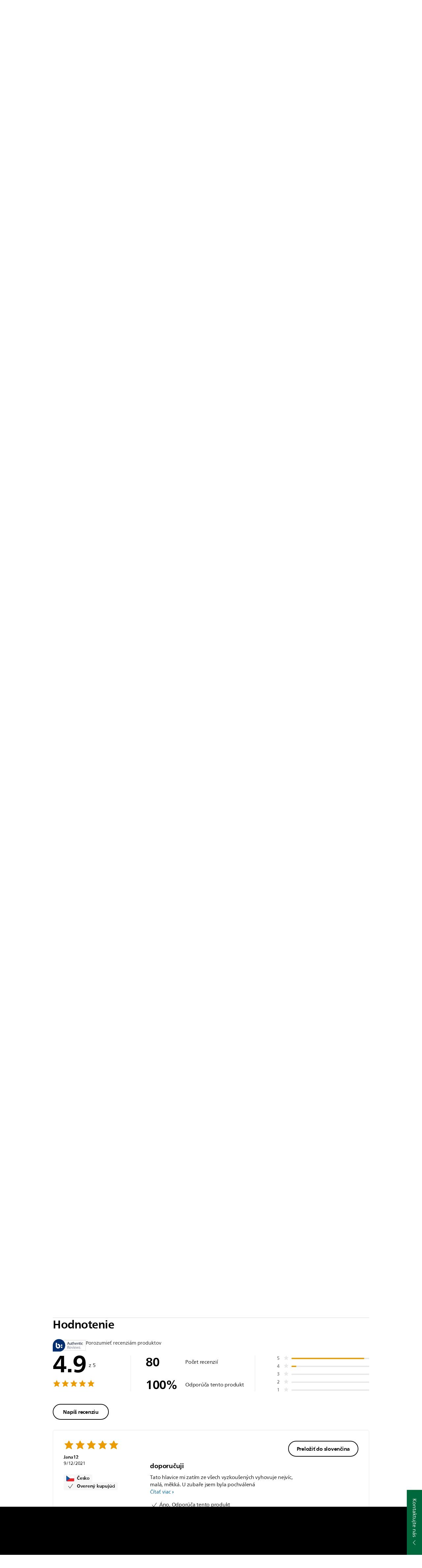

--- FILE ---
content_type: text/html;charset=utf-8
request_url: https://www.philips.sk/p-p/HX9002_07/sonicare-intercare-standardne-nastavce-pre-sonicke-zubne-kefky
body_size: 71556
content:
<!DOCTYPE HTML><html lang="sk-sk" dir="ltr" class="no-js non-ie" xmlns:wb="http://open.weibo.com/wb"> <head> <meta charset="utf-8"> <meta name="viewport" content="width=device-width, initial-scale=1"> <script>LUX=function(){function n(){return Date.now?Date.now():+new Date}var r,t=n(),a=window.performance||{},e=a.timing||{activationStart:0,navigationStart:(null===(r=window.LUX)||void 0===r?void 0:r.ns)||t};function i(){return a.now?(r=a.now(),Math.floor(r)):n()-e.navigationStart;var r}(LUX=window.LUX||{}).ac=[],LUX.addData=function(n,r){return LUX.cmd(["addData",n,r])},LUX.cmd=function(n){return LUX.ac.push(n)},LUX.getDebug=function(){return[[t,0,[]]]},LUX.init=function(){return LUX.cmd(["init"])},LUX.mark=function(){for(var n=[],r=0;r<arguments.length;r++)n[r]=arguments[r];if(a.mark)return a.mark.apply(a,n);var t=n[0],e=n[1]||{};void 0===e.startTime&&(e.startTime=i());LUX.cmd(["mark",t,e])},LUX.markLoadTime=function(){return LUX.cmd(["markLoadTime",i()])},LUX.measure=function(){for(var n=[],r=0;r<arguments.length;r++)n[r]=arguments[r];if(a.measure)return a.measure.apply(a,n);var t,e=n[0],o=n[1],u=n[2];t="object"==typeof o?n[1]:{start:o,end:u};t.duration||t.end||(t.end=i());LUX.cmd(["measure",e,t])},LUX.send=function(){return LUX.cmd(["send"])},LUX.ns=t;var o=LUX;return window.LUX_ae=[],window.addEventListener("error",(function(n){window.LUX_ae.push(n)})),o}();</script> <script>!function(){var e=document.cookie.split("; ").find(function(e){return e.startsWith("notice_gdpr_prefs=")});if(e){var t=e.split("=")[1].split(/[,:\s]+/);t.includes("1")&&((n=document.createElement("script")).src="https://cdn.speedcurve.com/js/lux.js?id=33353111",n.async=!0,n.crossOrigin="anonymous",document.head.appendChild(n))}}();</script> <script>LUX.label="Product Detail";</script> <link rel="preconnect" href="https://www.googletagmanager.com"> <link rel="preconnect" href="https://images.philips.com"> <link rel="preconnect" href="https://consent.trustarc.com/"> <link rel="preconnect" href="https://philipselectronicsne.tt.omtrdc.net" crossorigin="use-credentials"> <link rel="preconnect" href="https://www.googleoptimize.com"> <link rel="preload" href="/c-etc/philips/clientlibs/foundation-base/clientlibs-css-rb2014/fonts/neuefrutigerworld-1.20.0-w02/NeueFrutigerWorldW02-Book.woff2" as="font" type="font/woff2" media="(min-width:701px)" crossorigin> <link rel="preload" href="/c-etc/philips/clientlibs/foundation-base/clientlibs-css-rb2014/fonts/neuefrutigerworld-1.20.0-w02/NeueFrutigerWorldW02-Bold.woff2" as="font" type="font/woff2" media="(min-width:701px)" crossorigin> <link rel="preload" href="/c-etc/philips/clientlibs/foundation-base/clientlibs-css-rb2014/fonts/neuefrutigerworld-1.20.0-w02/NeueFrutigerWorldW02-Light.woff2" as="font" type="font/woff2" media="(min-width:701px)" crossorigin> <link rel="preload" href="/c-etc/philips/clientlibs/foundation-base/clientlibs-css-rb2014/fonts/philips-global-icon-font/philips-global-icon-font-v2.8.woff2" as="font" type="font/woff2" crossorigin> <link rel="preload" href="/c-etc/philips/clientlibs/foundation-base/clientlibs-css-rb2014/fonts/philips-global-icon-font/philips-global-icon-font-32-v2.8.woff2" as="font" type="font/woff2" crossorigin> <script> window.dtm=window.dtm || {};
dtm.dnt=false; </script> <title>InterCare Štandardné nástavce pre sonické zubné kefky HX9002/07 | Sonicare</title> <meta name="description" content=" - Kefkový nástavec Philips Sonicare InterCare predstavuje dokonalé riešenie pre ľudí, ktorí chcú pre svoj zdravý, dokonalý úsmev urobiť viac a navždy skoncovať s nahromadeným povlakom v medzizubných priestoroch a zmierniť krvácanie a zápal ďasien."> <meta name="keywords" content="Kefkové nástavce, InterCare, HX9002/07, Štandardné nástavce pre sonické zubné kefky"> <meta name="PHILIPS.CONTEXT.LOCALE" content="sk_sk"> <meta name="PHILIPS.CONTEXT.CM.ENABLE" content="true"><meta name="PS_CARDTYPE" content="generic"> <meta name="PS_CONTENTTYPE_KEY" content="product"> <meta name="PS_CONTENTTYPE" content="Produkt"> <meta name="PS_FILTER_CONTENTTYPE" content="Výrobky"> <meta name="PS_CONTENTGROUP" content="Výrobky"> <meta name="PS_TITLE" content="Sonicare InterCare Štandardné nástavce pre sonické zubné kefky"> <meta name="PS_SUBTITLE" content=""> <meta name="PS_BODYTEXT" content=" - Kefkový nástavec Philips Sonicare InterCare predstavuje dokonalé riešenie pre ľudí, ktorí chcú pre svoj zdravý, dokonalý úsmev urobiť viac a navždy skoncovať s nahromadeným povlakom v medzizubných priestoroch a zmierniť krvácanie a zápal ďasien."> <meta name="PS_IMAGE" content="https://images.philips.com/is/image/philipsconsumer/b90f7b00977f46aa867aac5c0111a985?$pnglarge$"> <meta name="PS_PRODUCT_CONSUMER_STATUS" content="DELETED"> <meta name="PS_DTN" content="HX9002/07"> <meta name="PS_QUICKLINK_1_LABEL" content="Prehľad"> <meta name="PS_QUICKLINK_1_LINK" content="https://www.philips.sk/c-p/HX9002_07/sonicare-intercare-standardne-nastavce-pre-sonicke-zubne-kefky"> <meta name="PS_QUICKLINK_2_LABEL" content="Špecifikácie"> <meta name="PS_QUICKLINK_2_LINK" content="https://www.philips.sk/c-p/HX9002_07/sonicare-intercare-standardne-nastavce-pre-sonicke-zubne-kefky/overview#specifications"> <meta name="PS_QUICKLINK_3_LABEL" content="Recenzie"> <meta name="PS_QUICKLINK_3_LINK" content="https://www.philips.sk/c-p/HX9002_07/sonicare-intercare-standardne-nastavce-pre-sonicke-zubne-kefky/overview#reviews"> <meta name="PS_QUICKLINK_4_LABEL" content="Podpora"> <meta name="PS_QUICKLINK_4_LINK" content="https://www.philips.sk/c-p/HX9002_07/sonicare-intercare-standardne-nastavce-pre-sonicke-zubne-kefky/support#reviews"> <meta name="PS_AVERAGE_RATING" content="4.935918"> <meta name="PS_RATINGS" content="78"> <meta name="PS_PRODUCT_RANK" content="99"> <meta name="PS_PRODUCT_GROUP" content="Osobná starostlivosť"> <meta name="PS_PRODUCT_CATEGORY" content="Kefkové nástavce"> <meta name="PS_PRODUCT_SUBCATEGORY" content="InterCare"> <meta name="PS_PRODUCT_TYPE" content="NORMAL"> <meta name="PS_PRODUCT_VERSIONS" content="2&nbsp;ks| &Scaron;tandardn&aacute; veľkosť| Nasadzovac&iacute; syst&eacute;m| Čistenie medzizubn&yacute;ch priestorov"> <meta name="PS_DATE" content="2013-06-24T00:00:00.000+02:00"> <meta name="PS_PRODUCT_SHOPAVAILABILITY" content="false"> <meta name="PS_PRODUCT_ACCESSORY" content="true"> <meta name="PS_ACCESSORY_CTNS" content=""> <meta name="PS_PRODUCT_SOLD_ON_PHILIPS" content="false"> <meta name="PS_PRODUCT_PROMOTION" content="false"> <meta name="PS_PRODUCT_SHOPDISCOUNT" content="false"> <meta name="PS_SHOP_ENABLED" content="false"> <meta name="PS_PRODUCT_GROUP_ID" content="PERSONAL_CARE_GR"> <meta name="PS_PRODUCT_CATEGORY_ID" content="TOOTHBRUSH_HEADS_CA"> <meta name="PS_PRODUCT_SUBCATEGORY_ID" content="INTERCARE_SU"> <meta name="PHILIPS.METRICS.DIVISION" content="CP"> <meta name="PHILIPS.METRICS.SECTION" content="main"> <meta name="PHILIPS.METRICS.COUNTRY" content="sk"> <meta name="PHILIPS.METRICS.LANGUAGE" content="sk"> <meta name="PHILIPS.METRICS.CATALOGTYPE" content="consumer"> <meta name="PHILIPS.METRICS.PRODUCTGROUP" content="personal_care"> <meta name="PHILIPS.METRICS.PRODUCTCATEGORY" content="toothbrush_heads"> <meta name="PHILIPS.METRICS.PRODUCTSUBCATEGORY" content="intercare"> <meta name="PHILIPS.METRICS.PRODUCTID" content="hx9002_07"> <meta name="PHILIPS.METRICS.PAGENAME" content="hx9002_07:overview"> <meta property="og:title" content="Buy the Sonicare Sonicare InterCare Štandardné nástavce pre sonické zubné kefky HX9002/07 Štandardné nástavce pre sonické zubné kefky"> <meta property="og:description" content="Kefkový nástavec Philips Sonicare InterCare predstavuje dokonalé riešenie pre ľudí, ktorí chcú pre svoj zdravý, dokonalý úsmev urobiť viac a navždy skoncovať s nahromadeným povlakom v medzizubných priestoroch a zmierniť krvácanie a zápal ďasien.‎"> <meta property="og:type" content="product"> <meta property="og:url" content="https://www.philips.sk/c-p/HX9002_07/sonicare-intercare-standardne-nastavce-pre-sonicke-zubne-kefky"> <meta property="og:site_name" content="Philips"> <meta property="twitter:label2" content="Kefkové nástavce"> <meta property="twitter:data2" content="InterCare"> <script> window.philips = window.philips || {};



philips.context = {
    sector: 'CP',
    isAuthorMode: 'false',
    
    locale: {
        country: 'sk',
        language: 'sk',
        currency: '',
        code: 'sk_SK'
    },
    productCatalog: {
        ctn: 'hx9002/07',
        catalogType: 'consumer',
        productGroup: 'personal_care',
        productCategory: 'toothbrush_heads',
        productSubCategory: 'intercare',
        shopEnabled : 'false',
        price: "''",
        
        stars: '4.935918/5.0|78',
        reviews: '78',
        
        inStock: '',
    },
     productCatalogId:
    {
        ctn: 'HX9002/07',
        groupId: 'PERSONAL_CARE_GR',
        categoryId: 'TOOTHBRUSH_HEADS_CA',
        subcategoryId: 'INTERCARE_SU',
    },
    page: {
        section: 'main',
        pageName: 'hx9002/07:overview',
        pageType: 'product_detail',
        pageSubType: 'overview',
        pageDetail: 'NORMAL|ACCESSORY',
        tags: '',
        infoType: '',
        trackingGroup: 'D2C-WEB-UPF-Product',
    },
    url: {
        repositoryPath: '/content/B2C/sk_SK/product-catalog/pe/kefkove-nastavce/intercare/HX9002_07',
        findSimilarProductsLink: 'https://www.philips.sk/c-m-pe/kefkove-nastavce/intercare/latest',
        
        personalizationUrl:'https://www.philips.sk/c-p/HX9002_07/sonicare-intercare-standardne-nastavce-pre-sonicke-zubne-kefky'
    }
}; </script> <script src="/a1l4rgpa1fx2crzaqh/s3ns3t0g4k288vipw56.js"></script> <script src="/a1l4rgpa1fx2crzaqh/t1l6vgru59xvprnlz0ll.js" defer></script> <link rel="canonical" href="https://www.philips.sk/c-p/HX9002_07/sonicare-intercare-standardne-nastavce-pre-sonicke-zubne-kefky"/> <link rel="apple-touch-icon" href="/c-etc/philips/clientlibs/foundation-base/clientlibs-css/img/favicon/favicon-hd.png"> <link rel="icon" type="image/svg+xml" href="/c-etc/philips/clientlibs/foundation-base/clientlibs-css/img/favicon/favicon.svg"> <link rel="icon" type="image/png" href="/c-etc/philips/clientlibs/foundation-base/clientlibs-css/img/favicon/favicon-192x192.png" sizes="192x192"> <link rel="icon" type="image/png" href="/c-etc/philips/clientlibs/foundation-base/clientlibs-css/img/favicon/favicon-96x96.png" sizes="96x96"> <link rel="icon" type="image/png" href="/c-etc/philips/clientlibs/foundation-base/clientlibs-css/img/favicon/favicon-32x32.png" sizes="32x32"> <link rel="icon" type="image/png" href="/c-etc/philips/clientlibs/foundation-base/clientlibs-css/img/favicon/favicon-16x16.png" sizes="16x16"> <meta name="msapplication-TileColor" content="#ffffff"> <meta name="msapplication-TileImage" content="/etc/philips/clientlibs/foundation-base/clientlibs-css/img/favicon/favicon-hd.png"> <script id="product-schema" data-shoppub-eop="" data-shop="false" type="application/ld+json"> {"@type":"Product","@context":"http://schema.org/","name":"Štandardné nástavce pre sonické zubné kefky","url":"https://www.philips.sk/c-p/HX9002_07/sonicare-intercare-standardne-nastavce-pre-sonicke-zubne-kefky","image":["https://images.philips.com/is/image/philipsconsumer/b90f7b00977f46aa867aac5c0111a985"],"description":"Kefkový nástavec Philips Sonicare InterCare predstavuje dokonalé riešenie pre ľudí, ktorí chcú pre svoj zdravý, dokonalý úsmev urobiť viac a navždy skoncovať s nahromadeným povlakom v medzizubných priestoroch a zmierniť krvácanie a zápal ďasien.","sku":"HX9002/07","mpn":"HX9002/07","gtin13":"","brand":{"@type":"Thing","name":"Sonicare"}}</script> <script type="text/javascript"> (function(){(function(l,u,C){var O=[],P=[],f={_version:"3.6.0",_config:{classPrefix:"test-",enableClasses:!0,enableJSClass:!0,usePrefixes:!0},_q:[],on:function(e,t){var n=this;setTimeout(function(){t(n[e])},0)},addTest:function(e,t,n){P.push({name:e,fn:t,options:n})},addAsyncTest:function(e){P.push({name:null,fn:e})}},s=function(){};s.prototype=f,s=new s,s.addTest("svg",!!u.createElementNS&&!!u.createElementNS("http://www.w3.org/2000/svg","svg").createSVGRect),s.addTest("localstorage",function(){var e="modernizr";try{return localStorage.setItem(e,e),localStorage.removeItem(e),!0}catch{return!1}});var w=f._config.usePrefixes?" -webkit- -moz- -o- -ms- ".split(" "):["",""];f._prefixes=w;function v(e,t){return typeof e===t}function F(){var e,t,n,r,i,a,o;for(var p in P)if(P.hasOwnProperty(p)){if(e=[],t=P[p],t.name&&(e.push(t.name.toLowerCase()),t.options&&t.options.aliases&&t.options.aliases.length))for(n=0;n<t.options.aliases.length;n++)e.push(t.options.aliases[n].toLowerCase());for(r=v(t.fn,"function")?t.fn():t.fn,i=0;i<e.length;i++)a=e[i],o=a.split("."),o.length===1?s[o[0]]=r:(s[o[0]]&&!(s[o[0]]instanceof Boolean)&&(s[o[0]]=new Boolean(s[o[0]])),s[o[0]][o[1]]=r),O.push((r?"":"no-")+o.join("-"))}}var g=u.documentElement,_=g.nodeName.toLowerCase()==="svg";function A(e){var t=g.className,n=s._config.classPrefix||"";if(_&&(t=t.baseVal),s._config.enableJSClass){var r=new RegExp("(^|\\s)"+n+"no-js(\\s|$)");t=t.replace(r,"$1"+n+"js$2")}s._config.enableClasses&&(t+=" "+n+e.join(" "+n),_?g.className.baseVal=t:g.className=t)}var j="Moz O ms Webkit",L=f._config.usePrefixes?j.toLowerCase().split(" "):[];f._domPrefixes=L;var T;(function(){var e={}.hasOwnProperty;!v(e,"undefined")&&!v(e.call,"undefined")?T=function(t,n){return e.call(t,n)}:T=function(t,n){return n in t&&v(t.constructor.prototype[n],"undefined")}})(),f._l={},f.on=function(e,t){this._l[e]||(this._l[e]=[]),this._l[e].push(t),s.hasOwnProperty(e)&&setTimeout(function(){s._trigger(e,s[e])},0)},f._trigger=function(e,t){if(this._l[e]){var n=this._l[e];setTimeout(function(){var r,i;for(r=0;r<n.length;r++)i=n[r],i(t)},0),delete this._l[e]}};function q(e,t){if(typeof e=="object")for(var n in e)T(e,n)&&q(n,e[n]);else{e=e.toLowerCase();var r=e.split("."),i=s[r[0]];if(r.length==2&&(i=i[r[1]]),typeof i<"u")return s;t=typeof t=="function"?t():t,r.length==1?s[r[0]]=t:(s[r[0]]&&!(s[r[0]]instanceof Boolean)&&(s[r[0]]=new Boolean(s[r[0]])),s[r[0]][r[1]]=t),A([(t&&t!=!1?"":"no-")+r.join("-")]),s._trigger(e,t)}return s}s._q.push(function(){f.addTest=q});function y(){return typeof u.createElement!="function"?u.createElement(arguments[0]):_?u.createElementNS.call(u,"http://www.w3.org/2000/svg",arguments[0]):u.createElement.apply(u,arguments)}s.addTest("canvas",function(){var e=y("canvas");return!!(e.getContext&&e.getContext("2d"))});var k="CSS"in l&&"supports"in l.CSS,G="supportsCSS"in l;s.addTest("supports",k||G);function J(){var e=u.body;return e||(e=y(_?"svg":"body"),e.fake=!0),e}function z(e,t,n,r){var i="modernizr",a,o,p,c,m=y("div"),d=J();if(parseInt(n,10))for(;n--;)p=y("div"),p.id=r?r[n]:i+(n+1),m.appendChild(p);return a=y("style"),a.type="text/css",a.id="s"+i,(d.fake?d:m).appendChild(a),d.appendChild(m),a.styleSheet?a.styleSheet.cssText=e:a.appendChild(u.createTextNode(e)),m.id=i,d.fake&&(d.style.background="",d.style.overflow="hidden",c=g.style.overflow,g.style.overflow="hidden",g.appendChild(d)),o=t(m,e),d.fake?(d.parentNode.removeChild(d),g.style.overflow=c,g.offsetHeight):m.parentNode.removeChild(m),!!o}var V=function(){var e=l.matchMedia||l.msMatchMedia;return e?function(t){var n=e(t);return n&&n.matches||!1}:function(t){var n=!1;return z("@media "+t+" { #modernizr { position: absolute; } }",function(r){n=(l.getComputedStyle?l.getComputedStyle(r,null):r.currentStyle).position=="absolute"}),n}}();f.mq=V;var X=f.testStyles=z;s.addTest("touchevents",function(){return!!("ontouchstart"in l||l.DocumentTouch&&u instanceof DocumentTouch)});var R=f._config.usePrefixes?j.split(" "):[];f._cssomPrefixes=R;function W(e,t){return!!~(""+e).indexOf(t)}function B(e){return e.replace(/([a-z])-([a-z])/g,function(t,n,r){return n+r.toUpperCase()}).replace(/^-/,"")}var N=function(e){var t=w.length,n=l.CSSRule,r;if(typeof n>"u")return C;if(!e)return!1;if(e=e.replace(/^@/,""),r=e.replace(/-/g,"_").toUpperCase()+"_RULE",r in n)return"@"+e;for(var i=0;i<t;i++){var a=w[i],o=a.toUpperCase()+"_"+r;if(o in n)return"@-"+a.toLowerCase()+"-"+e}return!1};f.atRule=N;function H(e,t){return function(){return e.apply(t,arguments)}}function Z(e,t,n){var r;for(var i in e)if(e[i]in t)return n===!1?e[i]:(r=t[e[i]],v(r,"function")?H(r,n||t):r);return!1}var I={elem:y("modernizr")};s._q.push(function(){delete I.elem});var h={style:I.elem.style};s._q.unshift(function(){delete h.style});function U(e){return e.replace(/([A-Z])/g,function(t,n){return"-"+n.toLowerCase()}).replace(/^ms-/,"-ms-")}function K(e,t,n){var r;if("getComputedStyle"in l){r=getComputedStyle.call(l,e,t);var i=l.console;if(r!==null)n&&(r=r.getPropertyValue(n));else if(i){var a=i.error?"error":"log";i[a].call(i,"getComputedStyle returning null, its possible modernizr test results are inaccurate")}}else r=!t&&e.currentStyle&&e.currentStyle[n];return r}function Q(e,t){var n=e.length;if("CSS"in l&&"supports"in l.CSS){for(;n--;)if(l.CSS.supports(U(e[n]),t))return!0;return!1}else if("CSSSupportsRule"in l){for(var r=[];n--;)r.push("("+U(e[n])+":"+t+")");return r=r.join(" or "),z("@supports ("+r+") { #modernizr { position: absolute; } }",function(i){return K(i,null,"position")=="absolute"})}return C}function D(e,t,n,r){if(r=v(r,"undefined")?!1:r,!v(n,"undefined")){var i=Q(e,n);if(!v(i,"undefined"))return i}for(var a,o,p,c,m,d=["modernizr","tspan","samp"];!h.style&&d.length;)a=!0,h.modElem=y(d.shift()),h.style=h.modElem.style;function E(){a&&(delete h.style,delete h.modElem)}for(p=e.length,o=0;o<p;o++)if(c=e[o],m=h.style[c],W(c,"-")&&(c=B(c)),h.style[c]!==C)if(!r&&!v(n,"undefined")){try{h.style[c]=n}catch{}if(h.style[c]!=m)return E(),t=="pfx"?c:!0}else return E(),t=="pfx"?c:!0;return E(),!1}var Y=f.testProp=function(e,t,n){return D([e],C,t,n)};function x(e,t,n,r,i){var a=e.charAt(0).toUpperCase()+e.slice(1),o=(e+" "+R.join(a+" ")+a).split(" ");return v(t,"string")||v(t,"undefined")?D(o,t,r,i):(o=(e+" "+L.join(a+" ")+a).split(" "),Z(o,t,n))}f.testAllProps=x;function S(e,t,n){return x(e,C,C,t,n)}f.testAllProps=S,s.addTest("flexbox",S("flexBasis","1px",!0)),s.addTest("csstransforms",function(){return navigator.userAgent.indexOf("Android 2.")===-1&&S("transform","scale(1)",!0)}),s.addTest("csstransforms3d",function(){return!!S("perspective","1px",!0)}),s.addTest("csstransitions",S("transition","all",!0)),s.addTest("appearance",S("appearance"));var b=f.prefixed=function(e,t,n){return e.indexOf("@")===0?N(e):(e.indexOf("-")!=-1&&(e=B(e)),t?x(e,t,n):x(e,"pfx"))};s.addTest("fullscreen",!!(b("exitFullscreen",u,!1)||b("cancelFullScreen",u,!1))),s.addTest("objectfit",!!b("objectFit"),{aliases:["object-fit"]}),F(),A(O),delete f.addTest,delete f.addAsyncTest;for(var M=0;M<s._q.length;M++)s._q[M]();l.Modernizr=s})(window,document),window.Modernizr.addTest("correctvh",function(){return!navigator.userAgent.match(/(iPad|iPhone);.*CPU.*OS (6|7)_\d/i)}),window.Modernizr.addTest("touch",function(){return window.Modernizr.touchevents}),window.Modernizr.addTest("ipad",function(){return!!navigator.userAgent.match(/iPad/i)}),window.Modernizr.addTest("iphone",function(){return!!navigator.userAgent.match(/iPhone/i)}),window.Modernizr.addTest("ipod",function(){return!!navigator.userAgent.match(/iPod/i)}),window.Modernizr.addTest("ios",function(){return window.Modernizr.ipad||window.Modernizr.ipod||window.Modernizr.iphone}),function(){var l=document.documentElement,u="no-js";window.Modernizr._config.classPrefix&&l.className.indexOf(u)>-1&&(l.className=l.className.replace(u,window.Modernizr._config.classPrefix+"js"))}(),function(){window.sessionStorage&&window.sessionStorage.getItem("philips.hideRecallBanner")==="true"&&document.documentElement.classList.add("pv-hrb")}()})(); </script><link rel="stylesheet" href="/c-etc/designs/b2c-seamless-theme/clientlibs.260119.css" type="text/css"> <script type="application/json" class="pv-d2c-search__translations"> {"translations":{"d2c-search.more-tab":"Podpora a viac","d2c-search.search-empty":"Vyprázdniť vyhľadávanie","d2c-search.sort-by-date-asc":"Dátum (vzostupne)","d2c-search.popular-support-topics-title":"Témy podpory","d2c-search.filter-rating-value":"{0} a viac","d2c-search.help-banner-title":"Nájdite zdravotnícke a nemocničné produkty a podporu","d2c-search.reviews":"Recenzie","TBD":"Na sklade","d2c-search.filter-range-max":"Max","d2c-search.sort-by-date-desc":"Dátum (zostupne)\n","d2c-search.no-result-for-search":"Prepáčte! Nenašli sa žiadne výsledky. ","d2c-search.nmore":"Viac","d2c-search.add-to-cart-btn":"Pridať do košíka","d2c-search.search-results-for":"Výsledky hľadania pre","d2c-search.overall-rating":"Celkové hodnotenie","d2c-search.bundle-discount-label":"Balíčková zľava","d2c-search.recently-viewed-title":"Položky, ktoré ste si nedávno prezerali","d2c-search.filter-rating-title":"Hodnotenie zákazníkov","d2c-search.submit-search-box":"Odoslať vyhľadávanie","d2c-search.sort-by-size-asc":"Veľkosť (vzostupne)\n","d2c-search.filters-title":"Filtre","d2c-search.sort-by-alphabetical-desc":"Abecedne (zostupne)\n","d2c-search.sort-by-relevance":"Relevantnosť","d2c-search.filter-price-title":"Cena","d2c-search.help-banner-desc":"Ultrazvuk, monitory, zobrazovanie a ďalšie","d2c-search.sort-by-newest":"Najnovšie","d2c-search.popular-categories-title":"Populárne kategórie","d2c-search.clear":"Jasno","d2c-search.help-suggestions-title":"Návrhy","d2c-search.products-tab":"Výrobky","d2c-search-added-to-cart-btn":"Pridané do košíka","d2c-search.refurbishment-label":"Repasovanie","d2c-search.sort-by-size-desc":"Veľkosť (zostupne)\n","d2c-search.search-box-sitewide":"Celý web\n","d2c-search.filter-apply-all":"Použiť filtre","d2c-search.what-look-for":"Čo hľadáte?","d2c-search.try-different-search":"Skúste iný hľadaný výraz.","d2c-search.notify-me-btn":"Upozorniť ma","d2c-search.sort-by-alphabetical-asc":"Abecedne (vzostupne)\n","d2c-search.sort-by-rating":"Hodnotenie","d2c-search.help-banner-cta-text":"Prejdite na stránku Philips.com/healthcare","d2c-search.search-box-label":"Vyhľadávanie na stránkach","d2c-search.filter-range-min":"Min","d2c-search.filter-availability-in-stock":"Na sklade","d2c-search.filter-availability-title":"Dostupnosť","d2c-search.help-suggestions-1":"Skontrolujte, či sú všetky slová napísané správne","d2c-search.help-suggestions-3":"Vyhľadávajte podľa názvu produktu (napr. Airfryer, Sonicare).","d2c-search.help-suggestions-2":"Vyhľadávajte podľa čísla produktu (napr. HD9240/90, L2BO/00).","d2c-search.added-to-cart-btn":"Pridané do košíka","d2c-search.help-suggestions-4":"Vyskúšajte iné kľúčové slová.","d2c-search.filter-clear-all":"Vymazať filtre"}} </script></head> <body class="crprpoductpage " style=" " data-country="SK" data-language="sk" data-locale="sk_SK"> <!--<noindex>--> <!-- HEADER SECTION START --> <div class="genericheaderpage basepage page"><div class="header n02v3-header-a n02v3-header component-base"> <header class="p-n02v3 p-layout-row p-n02v3__hamburger--close
     
     
    default pv-padding-block-end--m
     p-n02v3--subbrand 
     
     
     
     
    p-n02v3--b2c
    p-n02v3--show-search-field
    
     "
        data-n25="false"
        data-n25-mobile="false"
        data-flyout-links="{&quot;howToRegister&quot;:&quot;https://www.philips.sk/myphilips/register-your-product&quot;,&quot;myProducts&quot;:&quot;/myphilips#/my-products&quot;,&quot;registerProduct&quot;:&quot;/myphilips#/register-new-product/search&quot;,&quot;myDashboard&quot;:&quot;/myphilips#/my-home&quot;,&quot;login&quot;:&quot;/myphilips&quot;,&quot;myAccount&quot;:&quot;https://www.philips.sk/myphilips/register-product#tab\u003duser&quot;,&quot;signUp&quot;:&quot;https://www.philips.sk/myphilips/login#tab\u003dsign-up&quot;}"
        data-is-fixed-height="true"
        data-is-stock-indicator = "inherit"
        data-stock-market=""
        data-stock-indicator-api = "https://tools.eurolandir.com/tools/pricefeed/xmlirmultiiso5.aspx?companyid=2522"
        data-shop-site=""> <div class="p-n02v3__top-banner" data-shop-error-message="Kvôli naplánovanej údržbe nie je možné teraz uskutočňovať nákupy. Vráťte sa späť za pár hodín.
"> <div class="geodetectionbar tc53-geo-detection-bar"> <div class="p-tc53-geo-detection-bar" data-current-page-path='/content/B2C/sk_SK/product-catalog/pe/kefkove-nastavce/intercare/HX9002_07'> <script type="text/x-handlebars-template" data-template="tc53-geo-detection-bar-template"> <div class="p-notification-bar p-navigation" > <span class="p-text p-direction-ltr"> <label class="p-label" >This page is also available in</label> <a  data-track-type="track-conversion" data-track-name="interaction"  data-track-description="link:geo_detection" class="p-anchor-geobar" href="{{url}}">{{urlLinkName}}</a> </span> <button class="p-close p-square p-inverted p-icon-close p-small" aria-label="Zatvoriť"></button> </div> </script> </div> </div> <div class="campaignBar n20-campaign-bar"> <section class="p-n20-campaign-bar" data-comp-id="n20CampaignBar"
        
        
        > <div class="p-n20-campaign-bar__timer-content p-hidden p-layout-inner p-row-gutter"> <div class="p-n20-campaign-bar__content"> <span class="p-n20-campaign-bar__title">Valentínske výhody tu!</span> <a href="https://www.philips-eshop.sk/valentin-osobna-starostlivost/" class="p-n20-campaign-bar__link p-link-more p-bold">Zobraziť</a> </div> <div class="p-n20-campaign-bar__timer" role="timer" data-campaign-date="2026-01-26T00:00:00.000+05:30"> <div class="p-n20-campaign-bar__timer__days"> <span class="p-n20-campaign-bar__timer-numeral p-heading-medium"></span> <span class="p-n20-campaign-bar__timer-label p-heading-light">dni</span> </div> <div class="p-n20-campaign-bar__timer__hours"> <span class="p-n20-campaign-bar__timer-numeral p-heading-medium"></span> <span class="p-n20-campaign-bar__timer-label p-heading-light">hodiny</span> </div> <div class="p-n20-campaign-bar__timer__minutes"> <span class="p-n20-campaign-bar__timer-numeral p-heading-medium"></span> <span class="p-n20-campaign-bar__timer-label p-heading-light">minúty</span> </div> <div class="p-n20-campaign-bar__timer__seconds"> <span class="p-n20-campaign-bar__timer-numeral p-heading-medium"></span> <span class="p-n20-campaign-bar__timer-label p-heading-light">sekundy</span> </div> </div> </div> <div class="p-n20-campaign-bar__event-content p-layout-inner p-row-gutter p-hidden"> <div class="p-n20-campaign-bar__content"> <span class="p-n20-campaign-bar__title">Valentínske výhody tu!</span> <a href="https://www.philips-eshop.sk/valentin-osobna-starostlivost/" class="p-n20-campaign-bar__link p-link-more p-bold"> Zobraziť</a> </div> </div> </section> </div> </div> <div class="p-n02v3__inner"> <div class="p-layout-inner"> <div class="p-n02v3__shape"> <a href='https://www.philips.sk/' title="Domovská stránka" class="p-n02v3__shapelink"> <div class='p-n02v3__shape-wrapper'> <svg  class="p-n02v3__shape-wrapper-desktop" width="131" height="24" viewBox="0 0 131 24" fill="none" xmlns="http://www.w3.org/2000/svg"> <path d="M44.4019 0.480751V23.5192H37.3709V14.4601H30.0545V23.5192H23.0235V0.480751H30.0545V9.63756H37.3709V0.480751H44.4019ZM68.8676 18.892V0.480751H61.8366V23.5192H74.5465L75.6056 18.892H68.8601H68.8676ZM56.6385 0.480751H49.6075V23.5192H56.6385V0.480751ZM85.1455 0.480751H78.1145V23.5192H85.1455V0.480751ZM119.82 6.36244C119.82 5.10798 121.074 4.52958 123.095 4.52958C125.311 4.52958 127.715 5.01033 129.36 5.68639L128.781 0.676056C126.948 0.292958 125.311 0 122.329 0C116.65 0 112.789 2.2385 112.789 6.94085C112.789 15.0385 123.771 13.4009 123.771 17.1568C123.771 18.5991 122.712 19.3728 120.113 19.3728C117.799 19.3728 114.238 18.5991 112.12 17.5399L112.894 22.8432C115.012 23.6169 117.904 24 120.218 24C126.092 24 130.907 22.0695 130.907 16.2854C130.907 8.5784 119.827 10.0207 119.827 6.35493L119.82 6.36244ZM110.67 8.77371C110.67 14.6554 106.524 18.0282 99.9812 18.0282H97.4798V23.5192H90.4488V0.480751C92.8601 0.187794 96.2254 0 99.0197 0C106.246 0 110.678 2.31361 110.678 8.77371H110.67ZM103.737 8.87136C103.737 5.97934 102.1 4.34178 98.6291 4.34178C98.2685 4.34178 97.8854 4.34178 97.4723 4.36432V13.8817H98.6291C102.287 13.8817 103.737 11.861 103.737 8.87136ZM20.2291 8.77371C20.2291 14.6554 16.0901 18.0282 9.53991 18.0282H7.0385V23.5192H0V0.480751C2.41127 0.187794 5.77653 0 8.57089 0C15.7972 0 20.2216 2.31361 20.2216 8.77371H20.2291ZM13.2883 8.87136C13.2883 5.97934 11.6507 4.34178 8.18779 4.34178C7.82723 4.34178 7.44413 4.34178 7.03099 4.36432V13.8817H8.18779C11.846 13.8817 13.2883 11.861 13.2883 8.87136Z" fill="#0B5ED7"/> </svg> <svg  class="p-n02v3__shape-wrapper-mobile" width="85" height="17" viewBox="0 0 85 17" fill="none" xmlns="http://www.w3.org/2000/svg"> <path d="M28.8308 0.488225V15.8472H24.2655V9.80779H19.5148V15.8472H14.9495V0.488225H19.5148V6.59276H24.2655V0.488225H28.8308ZM44.7168 12.7624V0.488225H40.1515V15.8472H48.4042L49.0919 12.7624H44.7119H44.7168ZM36.7763 0.488225H32.2109V15.8472H36.7763V0.488225ZM55.2863 0.488225H50.721V15.8472H55.2863V0.488225ZM77.8008 4.40935C77.8008 3.57305 78.6154 3.18744 79.9274 3.18744C81.3663 3.18744 82.9271 3.50794 83.9952 3.95865L83.6197 0.618429C82.4296 0.36303 81.3663 0.167725 79.4299 0.167725C75.7425 0.167725 73.2355 1.66006 73.2355 4.79495C73.2355 10.1934 80.3664 9.10168 80.3664 11.6056C80.3664 12.5671 79.6787 13.0829 77.991 13.0829C76.4888 13.0829 74.1768 12.5671 72.8014 11.861L73.3038 15.3965C74.6792 15.9123 76.5571 16.1677 78.0593 16.1677C81.8735 16.1677 85 14.8807 85 11.0247C85 5.88666 77.8057 6.84816 77.8057 4.40434L77.8008 4.40935ZM71.86 6.01686C71.86 9.93799 69.1677 12.1865 64.9194 12.1865H63.2952V15.8472H58.7298V0.488225C60.2955 0.29292 62.4806 0.167725 64.2951 0.167725C68.9872 0.167725 71.8649 1.71013 71.8649 6.01686H71.86ZM67.3581 6.08197C67.3581 4.15395 66.2948 3.06225 64.0414 3.06225C63.8073 3.06225 63.5586 3.06225 63.2903 3.07727V9.42218H64.0414C66.4168 9.42218 67.3581 8.07508 67.3581 6.08197ZM13.1351 6.01686C13.1351 9.93799 10.4476 12.1865 6.19441 12.1865H4.57021V15.8472H0V0.488225C1.56567 0.29292 3.75079 0.167725 5.56521 0.167725C10.2574 0.167725 13.1302 1.71013 13.1302 6.01686H13.1351ZM8.62828 6.08197C8.62828 4.15395 7.56499 3.06225 5.31646 3.06225C5.08234 3.06225 4.83359 3.06225 4.56533 3.07727V9.42218H5.31646C7.6918 9.42218 8.62828 8.07508 8.62828 6.08197Z" fill="#0B5ED7"/> </svg> <div class="p-n02v3__subbrand"> <picture><source srcset="https://images.philips.com/is/image/philipsconsumer/1137d7b0b45140c6804ab2ba008d7aee?$pnglarge$&fit=constrain&wid=125&hei=24, https://images.philips.com/is/image/philipsconsumer/1137d7b0b45140c6804ab2ba008d7aee?$pnglarge$&fit=constrain&wid=250&hei=48 2x" media="(min-width: 961px)"></source><source srcset="https://images.philips.com/is/image/philipsconsumer/1137d7b0b45140c6804ab2ba008d7aee?$pnglarge$&fit=constrain&wid=85&hei=16, https://images.philips.com/is/image/philipsconsumer/1137d7b0b45140c6804ab2ba008d7aee?$pnglarge$&fit=constrain&wid=170&hei=32 2x" media=""></source><img src="https://images.philips.com/is/image/philipsconsumer/1137d7b0b45140c6804ab2ba008d7aee?$pnglarge$&fit=constrain&wid=125&hei=24" alt="" class="p-n02v3__subbrand-img"></picture> </div> </div> </a> </div> </div> <nav class="p-n02v3__menu"> <div class="p-n02v3__mobiletopbg" aria-hidden="true"></div> <div class="p-n02v3__mobilebottombg" aria-hidden="true"></div> <div class="p-n02v3__m1bg"> <div class="p-n02v3__mwrap"> <div class="p-n02v3__m1title"></div> <ul class="p-n02v3__m1"> <li class="p-n02v3__mli p-n02v3__products p-m-1
                                
                                "> <a href="#" class="p-n02v3__mlink" data-track-type="track-nav-nena" data-track-compid="n02v3" data-track-navid="header" data-track-navdest="consumer:výrobky"> <span class="p-n02v3__m1item pv-heading pv-body--s pv-bold">Výrobky</span> </a> <div class="p-n02v3__m2bg p-n02v3__miconbg p-n02v3__m2bg--products p-n02v3__mbg--hidden
                                    "> <div class="p-n02v3__mwrap"> <div class="p-n02v3__mtitle"> <div class="p-n02v3__mback">Hlavná ponuka</div> <div class="p-n02v3__listtitle "> <div class="p-n02v3__mclose"><button class="p-icon-close" arial-label="Hlavná ponuka" ></button></div> <div class="pv-heading pv-body--m pv-bold">Výrobky</div> </div> </div> <ul class="p-n02v3__m2 p-n02v3__micon"> <li class="p-n02v3__mli p-m-1-1 p-n02v3__group
                                                        "> <a href="#" class="p-n02v3__mlink" data-track-type="track-nav-nena" data-track-compid="n02v3" data-track-navid="header" data-track-navdest="consumer:výrobky:osobná_starostlivosť"> <span class="p-icon-personalcare--32 p-n02v3__m2icon"></span> <span class="pv-heading pv-body--s pv-bold p-n02v3__m2text">Osobná starostlivosť</span> </a> <div class="p-n02v3__m3bg p-n02v3__mflyout p-n02v3__mbg--hidden
                                                            " data-bg-level="3"> <div class="p-n02v3__mwrap"> <div class="p-n02v3__mtitle p-n02v3__t--col14"> <div class="p-n02v3__mback">Hlavná ponuka</div> <div class="p-n02v3__listtitle "> <div class="p-n02v3__mclose"><button class="p-icon-close"
                                                                                                        arial-label="Hlavná ponuka"></button></div> <div class="pv-heading pv-body--m pv-bold">Osobná starostlivosť</div> </div> </div> <ul class="p-n02v3__m3 p-n02v3__m--col14"> <li class="p-n02v3__mli p-n02v3__mli--subgroup p-m-1-1-1
                    "> <a href='#' class="p-n02v3__mlink"><span class="pv-heading pv-body--s">Pánske holenie</span></a> <div class="p-n02v3__m4bg
                        " data-bg-level="4"> <div class="p-n02v3__mwrap"> <div class="p-n02v3__mtitle p-n02v3__t--col34"> <div class="p-n02v3__mback">Osobná starostlivosť</div> <div class="p-n02v3__listtitle "> <div class="p-n02v3__mclose"><button class="p-icon-close"
                                                                       arial-label="späť"></button></div> <a href="https://www.philips.sk/c-e/pe/starostlivost-o-muzsku-tvar-a-telo.html" class="p-n02v3__mlink" data-track-type="track-nav-nena" data-track-compid="n02v3" data-track-navid="header" data-track-navdest="consumer:výrobky:pe:osobná_starostlivosť:pánske_holenie"> <span class="pv-heading pv-body--m pv-bold p-xs-hidden p-s-hidden p-m-hidden">Pánske holenie</span> <span class="pv-heading pv-body--m pv-bold p-l-hidden">Stránka kategórie</span></a> </div> </div> <ul class="p-n02v3__m4
            p-n02v3__m--col24
            "> <li class="p-n02v3__mli p-n02v3__mli--cat p-m-1-1-1-1
             "> <a target="" href='https://www.philips.sk/c-m-pe/holiace-strojceky-na-tvar/latest#layout=96' class="p-n02v3__mlink p-n02v3__mlink--no-childs" data-track-type="track-nav-nena" data-track-compid="n02v3" data-track-navid="header" data-track-navdest="consumer:výrobky:pe:osobná_starostlivosť:pánske_holenie:shavers-nav"> <span class="pv-heading pv-body--s"> Holiace strojčeky </span> </a> </li> <li class="p-n02v3__mli p-n02v3__mli--cat p-m-1-1-1-2
             "> <a target="" href='https://www.philips.sk/c-m-pe/oneblade-zastrih-linie-a-holenie/latest' class="p-n02v3__mlink p-n02v3__mlink--no-childs" data-track-type="track-nav-nena" data-track-compid="n02v3" data-track-navid="header" data-track-navdest="consumer:výrobky:pe:osobná_starostlivosť:pánske_holenie:oneblade-nav"> <span class="pv-heading pv-body--s"> OneBlade </span> </a> </li> <li class="p-n02v3__mli p-n02v3__mli--cat p-m-1-1-1-3
             "> <a target="" href='https://www.philips.sk/c-m-pe/oneblade-zastrih-linie-a-holenie/intimate' class="p-n02v3__mlink p-n02v3__mlink--no-childs" data-track-type="track-nav-nena" data-track-compid="n02v3" data-track-navid="header" data-track-navdest="consumer:výrobky:pe:osobná_starostlivosť:pánske_holenie:philips-oneblade-intimate"> <span class="pv-heading pv-body--s"> OneBlade Intimate </span> </a> </li> <li class="p-n02v3__mli p-n02v3__mli--cat p-m-1-1-1-4
             "> <a target="" href='https://www.philips.sk/c-m-pe/oneblade-zastrih-linie-a-holenie/first-shave' class="p-n02v3__mlink p-n02v3__mlink--no-childs" data-track-type="track-nav-nena" data-track-compid="n02v3" data-track-navid="header" data-track-navdest="consumer:výrobky:pe:osobná_starostlivosť:pánske_holenie:oneblade-first-shave-nav"> <span class="pv-heading pv-body--s"> OneBlade First Shave </span> </a> </li> <li class="p-n02v3__mli p-n02v3__mli--cat p-m-1-1-1-5
             "> <a target="" href='https://www.philips.sk/c-m-pe/zastrihavace-brady-a-fuzov/viacucelove-zastrihavace' class="p-n02v3__mlink p-n02v3__mlink--no-childs" data-track-type="track-nav-nena" data-track-compid="n02v3" data-track-navid="header" data-track-navdest="consumer:výrobky:pe:osobná_starostlivosť:pánske_holenie:multigroomers-nav"> <span class="pv-heading pv-body--s"> Multifunkčné zastrihávače </span> </a> </li> <li class="p-n02v3__mli p-n02v3__mli--cat p-m-1-1-1-6
             "> <a target="" href='https://www.philips.sk/c-m-pe/odstranovanie-chlpkov-pre-muza' class="p-n02v3__mlink p-n02v3__mlink--no-childs" data-track-type="track-nav-nena" data-track-compid="n02v3" data-track-navid="header" data-track-navdest="consumer:výrobky:pe:osobná_starostlivosť:pánske_holenie:the-world-of-ipl-for-women"> <span class="pv-heading pv-body--s"> Lumea IPL pre muža </span> </a> </li> <li class="p-n02v3__mli p-n02v3__mli--cat p-m-1-1-1-7
             "> <a target="" href='https://www.philips.sk/c-m-pe/zastrihavace-brady-a-fuzov/zastrihavace-na-bradu' class="p-n02v3__mlink p-n02v3__mlink--no-childs" data-track-type="track-nav-nena" data-track-compid="n02v3" data-track-navid="header" data-track-navdest="consumer:výrobky:pe:osobná_starostlivosť:pánske_holenie:trimmers-nav"> <span class="pv-heading pv-body--s"> Zastrihávače fúzov </span> </a> </li> <li class="p-n02v3__mli p-n02v3__mli--cat p-m-1-1-1-8
             "> <a target="" href='https://www.philips.sk/c-m-pe/telove-holiace-strojceky/latest' class="p-n02v3__mlink p-n02v3__mlink--no-childs" data-track-type="track-nav-nena" data-track-compid="n02v3" data-track-navid="header" data-track-navdest="consumer:výrobky:pe:osobná_starostlivosť:pánske_holenie:body-groomers-nav"> <span class="pv-heading pv-body--s"> Zastrihávače na telo </span> </a> </li> <li class="p-n02v3__mli p-n02v3__mli--cat p-m-1-1-1-9
             "> <a target="" href='https://www.philips.sk/c-m-pe/zastrihavace-vlasov/latest' class="p-n02v3__mlink p-n02v3__mlink--no-childs" data-track-type="track-nav-nena" data-track-compid="n02v3" data-track-navid="header" data-track-navdest="consumer:výrobky:pe:osobná_starostlivosť:pánske_holenie:hair-clippers-nav"> <span class="pv-heading pv-body--s"> Strihače vlasov </span> </a> </li> <li class="p-n02v3__mli p-n02v3__mli--cat p-m-1-1-1-10
             "> <a target="" href='https://www.philips.sk/c-m-pe/zastrihavace-brady-a-fuzov/jemne-a-nosove-zastrihavace' class="p-n02v3__mlink p-n02v3__mlink--no-childs" data-track-type="track-nav-nena" data-track-compid="n02v3" data-track-navid="header" data-track-navdest="consumer:výrobky:pe:osobná_starostlivosť:pánske_holenie:nose-trimmers-nav"> <span class="pv-heading pv-body--s"> Zastrihávače chĺpkov v nose </span> </a> </li> <li class="p-n02v3__mli p-n02v3__mli--cat p-m-1-1-1-11
             "> <a target="" href='https://www.philips.sk/c-e/spare-parts.html' class="p-n02v3__mlink p-n02v3__mlink--no-childs" data-track-type="track-nav-nena" data-track-compid="n02v3" data-track-navid="header" data-track-navdest="consumer:výrobky:pe:osobná_starostlivosť:pánske_holenie:accessories-nav"> <span class="pv-heading pv-body--s"> Príslušenstvo </span> </a> </li> <li class="p-n02v3__mli p-n02v3__mli--cat p-m-1-1-1-12
             "> <a target="_blank" href='https://www.philips-eshop.sk/?utm_source=philipssk&utm_medium=menu' class="p-n02v3__mlink p-n02v3__mlink--no-childs" data-track-type="track-nav-nena" data-track-compid="n02v3" data-track-navid="header" data-track-navdest="consumer:výrobky:pe:osobná_starostlivosť:pánske_holenie:eshop"> <span class="pv-heading pv-body--s"> Eshop <span class="p-icon-external-link"></span> </span> </a> </li> </ul> </div> </div> </li> <li class="p-n02v3__mli p-n02v3__mli--subgroup p-m-1-1-2
                    "> <a href='#' class="p-n02v3__mlink"><span class="pv-heading pv-body--s">Dámske holenie a starostlivosť o pokožku</span></a> <div class="p-n02v3__m4bg
                        " data-bg-level="4"> <div class="p-n02v3__mwrap"> <div class="p-n02v3__mtitle p-n02v3__t--col34"> <div class="p-n02v3__mback">Osobná starostlivosť</div> <div class="p-n02v3__listtitle "> <div class="p-n02v3__mclose"><button class="p-icon-close"
                                                                       arial-label="späť"></button></div> <a href="https://www.philips.sk/c-m-pe/odstranovanie-chlpkov" class="p-n02v3__mlink" data-track-type="track-nav-nena" data-track-compid="n02v3" data-track-navid="header" data-track-navdest="consumer:výrobky:pe:osobná_starostlivosť:dámske_holenie_a_starostlivosť_o_pokožku"> <span class="pv-heading pv-body--m pv-bold p-xs-hidden p-s-hidden p-m-hidden">Dámske holenie a starostlivosť o pokožku</span> <span class="pv-heading pv-body--m pv-bold p-l-hidden">Stránka kategórie</span></a> </div> </div> <ul class="p-n02v3__m4
            p-n02v3__m--col24
            "> <li class="p-n02v3__mli p-n02v3__mli--cat p-m-1-1-2-1
             "> <a target="" href='https://www.philips.sk/c-m-pe/odstranovanie-chlpkov/ipl' class="p-n02v3__mlink p-n02v3__mlink--no-childs" data-track-type="track-nav-nena" data-track-compid="n02v3" data-track-navid="header" data-track-navdest="consumer:výrobky:pe:osobná_starostlivosť:dámske_holenie_a_starostlivosť_o_pokožku:ipl-nav"> <span class="pv-heading pv-body--s"> Lumea IPL </span> </a> </li> <li class="p-n02v3__mli p-n02v3__mli--cat p-m-1-1-2-2
             "> <a target="" href='https://www.philips.sk/c-m-pe/odstranovanie-chlpkov/epilatory' class="p-n02v3__mlink p-n02v3__mlink--no-childs" data-track-type="track-nav-nena" data-track-compid="n02v3" data-track-navid="header" data-track-navdest="consumer:výrobky:pe:osobná_starostlivosť:dámske_holenie_a_starostlivosť_o_pokožku:epilators-nav"> <span class="pv-heading pv-body--s"> Epilátory </span> </a> </li> <li class="p-n02v3__mli p-n02v3__mli--cat p-m-1-1-2-3
             "> <a target="" href='https://www.philips.sk/c-m-pe/odstranovanie-chlpkov/damske-holiace-strojceky' class="p-n02v3__mlink p-n02v3__mlink--no-childs" data-track-type="track-nav-nena" data-track-compid="n02v3" data-track-navid="header" data-track-navdest="consumer:výrobky:pe:osobná_starostlivosť:dámske_holenie_a_starostlivosť_o_pokožku:shavers-nav"> <span class="pv-heading pv-body--s"> Holiace strojčeky </span> </a> </li> <li class="p-n02v3__mli p-n02v3__mli--cat p-m-1-1-2-4
             "> <a target="" href='https://www.philips.sk/c-m-pe/odstranovanie-chlpkov/zastrihavace' class="p-n02v3__mlink p-n02v3__mlink--no-childs" data-track-type="track-nav-nena" data-track-compid="n02v3" data-track-navid="header" data-track-navdest="consumer:výrobky:pe:osobná_starostlivosť:dámske_holenie_a_starostlivosť_o_pokožku:trimmers-nav"> <span class="pv-heading pv-body--s"> Zastrihávače </span> </a> </li> <li class="p-n02v3__mli p-n02v3__mli--cat p-m-1-1-2-5
             "> <a target="" href='https://www.philips.sk/c-m-pe/oneblade-zastrih-linie-a-holenie/intimate' class="p-n02v3__mlink p-n02v3__mlink--no-childs" data-track-type="track-nav-nena" data-track-compid="n02v3" data-track-navid="header" data-track-navdest="consumer:výrobky:pe:osobná_starostlivosť:dámske_holenie_a_starostlivosť_o_pokožku:philips-oneblade-intimate"> <span class="pv-heading pv-body--s"> OneBlade Intimate </span> </a> </li> <li class="p-n02v3__mli p-n02v3__mli--cat p-m-1-1-2-6
             "> <a target="" href='https://www.philips.sk/c-m-pe/starostlivost-o-pokozku/starostlivost-o-nohy' class="p-n02v3__mlink p-n02v3__mlink--no-childs" data-track-type="track-nav-nena" data-track-compid="n02v3" data-track-navid="header" data-track-navdest="consumer:výrobky:pe:osobná_starostlivosť:dámske_holenie_a_starostlivosť_o_pokožku:pedi-nav"> <span class="pv-heading pv-body--s"> Elektrický pilník </span> </a> </li> <li class="p-n02v3__mli p-n02v3__mli--cat p-m-1-1-2-7
             "> <a target="" href='https://www.philips.sk/c-e/spare-parts.html' class="p-n02v3__mlink p-n02v3__mlink--no-childs" data-track-type="track-nav-nena" data-track-compid="n02v3" data-track-navid="header" data-track-navdest="consumer:výrobky:pe:osobná_starostlivosť:dámske_holenie_a_starostlivosť_o_pokožku:accessories-nav"> <span class="pv-heading pv-body--s"> Príslušenstvo </span> </a> </li> <li class="p-n02v3__mli p-n02v3__mli--cat p-m-1-1-2-8
             "> <a target="_blank" href='https://www.philips-eshop.sk/?utm_source=philipssk&utm_medium=menu' class="p-n02v3__mlink p-n02v3__mlink--no-childs" data-track-type="track-nav-nena" data-track-compid="n02v3" data-track-navid="header" data-track-navdest="consumer:výrobky:pe:osobná_starostlivosť:dámske_holenie_a_starostlivosť_o_pokožku:eshop"> <span class="pv-heading pv-body--s"> Eshop <span class="p-icon-external-link"></span> </span> </a> </li> </ul> </div> </div> </li> <li class="p-n02v3__mli p-n02v3__mli--subgroup p-m-1-1-3
                    "> <a href='#' class="p-n02v3__mlink"><span class="pv-heading pv-body--s">Starostlivosť o zuby a ďasná</span></a> <div class="p-n02v3__m4bg
                        " data-bg-level="4"> <div class="p-n02v3__mwrap"> <div class="p-n02v3__mtitle p-n02v3__t--col34"> <div class="p-n02v3__mback">Osobná starostlivosť</div> <div class="p-n02v3__listtitle "> <div class="p-n02v3__mclose"><button class="p-icon-close"
                                                                       arial-label="späť"></button></div> <a href="https://www.philips.sk/c-e/pe/elektricke-zubne-kefky/starostlivost-o-ustnu-dutinu.html" class="p-n02v3__mlink" data-track-type="track-nav-nena" data-track-compid="n02v3" data-track-navid="header" data-track-navdest="consumer:výrobky:pe:osobná_starostlivosť:starostlivosť_o_zuby_a_ďasná"> <span class="pv-heading pv-body--m pv-bold p-xs-hidden p-s-hidden p-m-hidden">Starostlivosť o zuby a ďasná</span> <span class="pv-heading pv-body--m pv-bold p-l-hidden">Stránka kategórie</span></a> </div> </div> <ul class="p-n02v3__m4
            p-n02v3__m--col24
            "> <li class="p-n02v3__mli p-n02v3__mli--cat p-m-1-1-3-1
             "> <a target="" href='https://www.philips.sk/c-m-pe/elektricke-zubne-kefky/latest' class="p-n02v3__mlink p-n02v3__mlink--no-childs" data-track-type="track-nav-nena" data-track-compid="n02v3" data-track-navid="header" data-track-navdest="consumer:výrobky:pe:osobná_starostlivosť:starostlivosť_o_zuby_a_ďasná:elektricke-zubni-kartacky-nav"> <span class="pv-heading pv-body--s"> Elektrické zubné kefky </span> </a> </li> <li class="p-n02v3__mli p-n02v3__mli--cat p-m-1-1-3-2
             "> <a target="" href='https://www.philips.sk/c-m-pe/elektricke-zubne-kefky/sonicka-zubna-kefka-pre-deti' class="p-n02v3__mlink p-n02v3__mlink--no-childs" data-track-type="track-nav-nena" data-track-compid="n02v3" data-track-navid="header" data-track-navdest="consumer:výrobky:pe:osobná_starostlivosť:starostlivosť_o_zuby_a_ďasná:sonicare-kids-nav"> <span class="pv-heading pv-body--s"> Elektrické zubné kefky pre deti </span> </a> </li> <li class="p-n02v3__mli p-n02v3__mli--cat p-m-1-1-3-3
             "> <a target="" href='https://www.philips.sk/c-m-pe/kefkove-nastavce/latest' class="p-n02v3__mlink p-n02v3__mlink--no-childs" data-track-type="track-nav-nena" data-track-compid="n02v3" data-track-navid="header" data-track-navdest="consumer:výrobky:pe:osobná_starostlivosť:starostlivosť_o_zuby_a_ďasná:hlavice-pro-elektricke-kartacky"> <span class="pv-heading pv-body--s"> Hlavice pre elektrické zubné kefky </span> </a> </li> <li class="p-n02v3__mli p-n02v3__mli--cat p-m-1-1-3-4
             "> <a target="" href='https://www.philips.sk/c-m-pe/power-flosser/latest' class="p-n02v3__mlink p-n02v3__mlink--no-childs" data-track-type="track-nav-nena" data-track-compid="n02v3" data-track-navid="header" data-track-navdest="consumer:výrobky:pe:osobná_starostlivosť:starostlivosť_o_zuby_a_ďasná:airfloss-nav"> <span class="pv-heading pv-body--s"> Prístroj na čistenie medzizubných priestorov </span> </a> </li> <li class="p-n02v3__mli p-n02v3__mli--cat p-m-1-1-3-5
             "> <a target="" href='https://www.philips.sk/c-e/pe/dental-professionals/dentalprofessionals.html' class="p-n02v3__mlink p-n02v3__mlink--no-childs" data-track-type="track-nav-nena" data-track-compid="n02v3" data-track-navid="header" data-track-navdest="consumer:výrobky:pe:osobná_starostlivosť:starostlivosť_o_zuby_a_ďasná:section-for-experts-nav"> <span class="pv-heading pv-body--s"> Sekcia pre odborníkov </span> </a> </li> <li class="p-n02v3__mli p-n02v3__mli--cat p-m-1-1-3-6
             "> <a target="" href='https://www.philips.sk/c-e/spare-parts.html' class="p-n02v3__mlink p-n02v3__mlink--no-childs" data-track-type="track-nav-nena" data-track-compid="n02v3" data-track-navid="header" data-track-navdest="consumer:výrobky:pe:osobná_starostlivosť:starostlivosť_o_zuby_a_ďasná:accessories-nav"> <span class="pv-heading pv-body--s"> Príslušenstvo </span> </a> </li> <li class="p-n02v3__mli p-n02v3__mli--cat p-m-1-1-3-7
             "> <a target="_blank" href='https://www.philips-eshop.sk/?utm_source=philipssk&utm_medium=menu' class="p-n02v3__mlink p-n02v3__mlink--no-childs" data-track-type="track-nav-nena" data-track-compid="n02v3" data-track-navid="header" data-track-navdest="consumer:výrobky:pe:osobná_starostlivosť:starostlivosť_o_zuby_a_ďasná:eshop"> <span class="pv-heading pv-body--s"> Eshop <span class="p-icon-external-link"></span> </span> </a> </li> </ul> </div> </div> </li> <li class="p-n02v3__mli p-n02v3__mli--subgroup p-m-1-1-4
                    "> <a href='#' class="p-n02v3__mlink"><span class="pv-heading pv-body--s">Starostlivosť o vlasy</span></a> <div class="p-n02v3__m4bg
                        " data-bg-level="4"> <div class="p-n02v3__mwrap"> <div class="p-n02v3__mtitle p-n02v3__t--col34"> <div class="p-n02v3__mback">Osobná starostlivosť</div> <div class="p-n02v3__listtitle "> <div class="p-n02v3__mclose"><button class="p-icon-close"
                                                                       arial-label="späť"></button></div> <a href="https://www.philips.sk/c-m-pe/starostlivost-o-vlasy" class="p-n02v3__mlink" data-track-type="track-nav-nena" data-track-compid="n02v3" data-track-navid="header" data-track-navdest="consumer:výrobky:pe:osobná_starostlivosť:starostlivosť_o_vlasy"> <span class="pv-heading pv-body--m pv-bold p-xs-hidden p-s-hidden p-m-hidden">Starostlivosť o vlasy</span> <span class="pv-heading pv-body--m pv-bold p-l-hidden">Stránka kategórie</span></a> </div> </div> <ul class="p-n02v3__m4
            p-n02v3__m--col24
            "> <li class="p-n02v3__mli p-n02v3__mli--cat p-m-1-1-4-1
             "> <a target="" href='https://www.philips.sk/c-m-pe/starostlivost-o-vlasy/susice-vlasov' class="p-n02v3__mlink p-n02v3__mlink--no-childs" data-track-type="track-nav-nena" data-track-compid="n02v3" data-track-navid="header" data-track-navdest="consumer:výrobky:pe:osobná_starostlivosť:starostlivosť_o_vlasy:dryers-nav"> <span class="pv-heading pv-body--s"> Fény </span> </a> </li> <li class="p-n02v3__mli p-n02v3__mli--cat p-m-1-1-4-2
             "> <a target="" href='https://www.philips.sk/c-m-pe/starostlivost-o-vlasy/zehlicky-na-vlasy' class="p-n02v3__mlink p-n02v3__mlink--no-childs" data-track-type="track-nav-nena" data-track-compid="n02v3" data-track-navid="header" data-track-navdest="consumer:výrobky:pe:osobná_starostlivosť:starostlivosť_o_vlasy:straighteners-nav"> <span class="pv-heading pv-body--s"> Žehličky na vlasy </span> </a> </li> <li class="p-n02v3__mli p-n02v3__mli--cat p-m-1-1-4-3
             "> <a target="" href='https://www.philips.sk/c-m-pe/starostlivost-o-vlasy/kulmy' class="p-n02v3__mlink p-n02v3__mlink--no-childs" data-track-type="track-nav-nena" data-track-compid="n02v3" data-track-navid="header" data-track-navdest="consumer:výrobky:pe:osobná_starostlivosť:starostlivosť_o_vlasy:curlers-nav"> <span class="pv-heading pv-body--s"> Kulmy </span> </a> </li> <li class="p-n02v3__mli p-n02v3__mli--cat p-m-1-1-4-4
             "> <a target="" href='https://www.philips.sk/c-e/spare-parts.html' class="p-n02v3__mlink p-n02v3__mlink--no-childs" data-track-type="track-nav-nena" data-track-compid="n02v3" data-track-navid="header" data-track-navdest="consumer:výrobky:pe:osobná_starostlivosť:starostlivosť_o_vlasy:accessories-nav"> <span class="pv-heading pv-body--s"> Príslušenstvo </span> </a> </li> <li class="p-n02v3__mli p-n02v3__mli--cat p-m-1-1-4-5
             "> <a target="_blank" href='https://www.philips-eshop.sk/?utm_source=philipssk&utm_medium=menu' class="p-n02v3__mlink p-n02v3__mlink--no-childs" data-track-type="track-nav-nena" data-track-compid="n02v3" data-track-navid="header" data-track-navdest="consumer:výrobky:pe:osobná_starostlivosť:starostlivosť_o_vlasy:eshop"> <span class="pv-heading pv-body--s"> Eshop <span class="p-icon-external-link"></span> </span> </a> </li> </ul> </div> </div> </li> </ul> </div> </div> </li> <li class="p-n02v3__mli p-m-1-2 p-n02v3__group
                                                        "> <a href="#" class="p-n02v3__mlink" data-track-type="track-nav-nena" data-track-compid="n02v3" data-track-navid="header" data-track-navdest="consumer:výrobky:domáce_spotrebiče"> <span class="p-icon-household--32 p-n02v3__m2icon"></span> <span class="pv-heading pv-body--s pv-bold p-n02v3__m2text">Domáce spotrebiče</span> </a> <div class="p-n02v3__m3bg p-n02v3__mflyout p-n02v3__mbg--hidden
                                                            " data-bg-level="3"> <div class="p-n02v3__mwrap"> <div class="p-n02v3__mtitle p-n02v3__t--col14"> <div class="p-n02v3__mback">Hlavná ponuka</div> <div class="p-n02v3__listtitle "> <div class="p-n02v3__mclose"><button class="p-icon-close"
                                                                                                        arial-label="Hlavná ponuka"></button></div> <div class="pv-heading pv-body--m pv-bold">Domáce spotrebiče</div> </div> </div> <ul class="p-n02v3__m3 p-n02v3__m--col14"> <li class="p-n02v3__mli p-n02v3__mli--subgroup p-m-1-2-1
                    "> <a href='#' class="p-n02v3__mlink"><span class="pv-heading pv-body--s">Kávovary</span></a> <div class="p-n02v3__m4bg
                        " data-bg-level="4"> <div class="p-n02v3__mwrap"> <div class="p-n02v3__mtitle p-n02v3__t--col34"> <div class="p-n02v3__mback">Domáce spotrebiče</div> <div class="p-n02v3__listtitle "> <div class="p-n02v3__mclose"><button class="p-icon-close"
                                                                       arial-label="späť"></button></div> <a href="https://www.philips.sk/c-m-ho/coffee" class="p-n02v3__mlink" data-track-type="track-nav-nena" data-track-compid="n02v3" data-track-navid="header" data-track-navdest="consumer:výrobky:ho:domáce_spotrebiče:kávovary"> <span class="pv-heading pv-body--m pv-bold p-xs-hidden p-s-hidden p-m-hidden">Kávovary</span> <span class="pv-heading pv-body--m pv-bold p-l-hidden">Stránka kategórie</span></a> </div> </div> <ul class="p-n02v3__m4
            p-n02v3__m--col24
            "> <li class="p-n02v3__mli p-n02v3__mli--cat p-m-1-2-1-1
             "> <a target="" href='https://www.philips.sk/c-m-ho/coffee/automaticke-kavovary' class="p-n02v3__mlink p-n02v3__mlink--no-childs" data-track-type="track-nav-nena" data-track-compid="n02v3" data-track-navid="header" data-track-navdest="consumer:výrobky:ho:domáce_spotrebiče:kávovary:espresova-e-a-kavovaryphilips"> <span class="pv-heading pv-body--s"> Kávovary Philips </span> </a> </li> <li class="p-n02v3__mli p-n02v3__mli--cat p-m-1-2-1-2
             "> <a target="" href='https://www.philips.sk/c-e/ho/kava/xelsis-suprema.html' class="p-n02v3__mlink p-n02v3__mlink--no-childs" data-track-type="track-nav-nena" data-track-compid="n02v3" data-track-navid="header" data-track-navdest="consumer:výrobky:ho:domáce_spotrebiče:kávovary:espesova-e-saeco"> <span class="pv-heading pv-body--s"> Kávovary Saeco </span> </a> </li> <li class="p-n02v3__mli p-n02v3__mli--cat p-m-1-2-1-3
             "> <a target="" href='https://www.philips.sk/c-m-ho/coffee/poloautomaticke-espresso' class="p-n02v3__mlink p-n02v3__mlink--no-childs" data-track-type="track-nav-nena" data-track-compid="n02v3" data-track-navid="header" data-track-navdest="consumer:výrobky:ho:domáce_spotrebiče:kávovary:poloautomaticke-espresso-nav"> <span class="pv-heading pv-body--s"> Poloautomatické kávovary </span> </a> </li> <li class="p-n02v3__mli p-n02v3__mli--cat p-m-1-2-1-4
             "> <a target="" href='https://www.philips.sk/c-m-ho/coffee/latest#filters=DRIP_FILTER_COFFEE_MACHINES_SU%2CBEANTOCUP_SU2&layout=96' class="p-n02v3__mlink p-n02v3__mlink--no-childs" data-track-type="track-nav-nena" data-track-compid="n02v3" data-track-navid="header" data-track-navdest="consumer:výrobky:ho:domáce_spotrebiče:kávovary:coffee-machines-for-drip-coffee"> <span class="pv-heading pv-body--s"> Kávovary na prekvapkávanú kávu </span> </a> </li> <li class="p-n02v3__mli p-n02v3__mli--cat p-m-1-2-1-5
             "> <a target="" href='https://www.philips.sk/c-m-ho/kava/prislusenstvo-a-diely-saeco/latest#filters=COFFEE_MAKER_ACCESSORIES_SU2' class="p-n02v3__mlink p-n02v3__mlink--no-childs" data-track-type="track-nav-nena" data-track-compid="n02v3" data-track-navid="header" data-track-navdest="consumer:výrobky:ho:domáce_spotrebiče:kávovary:prislu-enstvo"> <span class="pv-heading pv-body--s"> Príslušenstvo </span> </a> </li> <li class="p-n02v3__mli p-n02v3__mli--cat p-m-1-2-1-6
             "> <a target="" href='https://www.philips.sk/c-e/ho/kava/spravna-udrzba-kavovaru.html' class="p-n02v3__mlink p-n02v3__mlink--no-childs" data-track-type="track-nav-nena" data-track-compid="n02v3" data-track-navid="header" data-track-navdest="consumer:výrobky:ho:domáce_spotrebiče:kávovary:operation-and-maintenance-nav"> <span class="pv-heading pv-body--s"> Obsluha a údržba kávovarov </span> </a> </li> <li class="p-n02v3__mli p-n02v3__mli--cat p-m-1-2-1-7
             "> <a target="" href='https://www.philips.sk/c-e/ho/kava/ako-vybrat-kavovar.html' class="p-n02v3__mlink p-n02v3__mlink--no-childs" data-track-type="track-nav-nena" data-track-compid="n02v3" data-track-navid="header" data-track-navdest="consumer:výrobky:ho:domáce_spotrebiče:kávovary:coffee-maker-nav"> <span class="pv-heading pv-body--s"> Ako vybrať kávovar </span> </a> </li> </ul> </div> </div> </li> <li class="p-n02v3__mli p-n02v3__mli--subgroup p-m-1-2-2
                    "> <a href='#' class="p-n02v3__mlink"><span class="pv-heading pv-body--s">Kuchynské spotrebiče</span></a> <div class="p-n02v3__m4bg
                        " data-bg-level="4"> <div class="p-n02v3__mwrap"> <div class="p-n02v3__mtitle p-n02v3__t--col34"> <div class="p-n02v3__mback">Domáce spotrebiče</div> <div class="p-n02v3__listtitle "> <div class="p-n02v3__mclose"><button class="p-icon-close"
                                                                       arial-label="späť"></button></div> <a href="https://www.philips.sk/c-e/ho/kuchynske-spotrebice.html" class="p-n02v3__mlink" data-track-type="track-nav-nena" data-track-compid="n02v3" data-track-navid="header" data-track-navdest="consumer:výrobky:ho:domáce_spotrebiče:kuchynské_spotrebiče"> <span class="pv-heading pv-body--m pv-bold p-xs-hidden p-s-hidden p-m-hidden">Kuchynské spotrebiče</span> <span class="pv-heading pv-body--m pv-bold p-l-hidden">Stránka kategórie</span></a> </div> </div> <ul class="p-n02v3__m4
            p-n02v3__m--col24
            "> <li class="p-n02v3__mli p-n02v3__mli--cat p-m-1-2-2-1
             "> <a target="" href='https://www.philips.sk/c-m-ho/varenie/teplovzdusna-friteza-airfryer' class="p-n02v3__mlink p-n02v3__mlink--no-childs" data-track-type="track-nav-nena" data-track-compid="n02v3" data-track-navid="header" data-track-navdest="consumer:výrobky:ho:domáce_spotrebiče:kuchynské_spotrebiče:horkovzdusne-fritezy-nav"> <span class="pv-heading pv-body--s"> Airfryer </span> </a> </li> <li class="p-n02v3__mli p-n02v3__mli--cat p-m-1-2-2-2
             "> <a target="" href='https://www.philips.sk/c-m-ho/kanvice/latest' class="p-n02v3__mlink p-n02v3__mlink--no-childs" data-track-type="track-nav-nena" data-track-compid="n02v3" data-track-navid="header" data-track-navdest="consumer:výrobky:ho:domáce_spotrebiče:kuchynské_spotrebiče:konvice-nav"> <span class="pv-heading pv-body--s"> Varné kanvice </span> </a> </li> <li class="p-n02v3__mli p-n02v3__mli--cat p-m-1-2-2-3
             "> <a target="" href='https://www.philips.sk/c-m-ho/priprava-jedla/latest#filters=BLENDERS_SU2%2CHAND_BLENDERS_SU3%2CMIXERS_SU2&layout=96' class="p-n02v3__mlink p-n02v3__mlink--no-childs" data-track-type="track-nav-nena" data-track-compid="n02v3" data-track-navid="header" data-track-navdest="consumer:výrobky:ho:domáce_spotrebiče:kuchynské_spotrebiče:mixery-nav"> <span class="pv-heading pv-body--s"> Mixéry </span> </a> </li> <li class="p-n02v3__mli p-n02v3__mli--cat p-m-1-2-2-4
             "> <a target="" href='https://www.philips.sk/c-e/ho/priprava-jedla/flip-juice.html' class="p-n02v3__mlink p-n02v3__mlink--no-childs" data-track-type="track-nav-nena" data-track-compid="n02v3" data-track-navid="header" data-track-navdest="consumer:výrobky:ho:domáce_spotrebiče:kuchynské_spotrebiče:blender-with-flip-juice-juicer-nav"> <span class="pv-heading pv-body--s"> Mixér s odšťavovačom Flip & Juice </span> </a> </li> <li class="p-n02v3__mli p-n02v3__mli--cat p-m-1-2-2-5
             "> <a target="" href='https://www.philips.sk/c-m-ho/priprava-jedla/latest#filters=JUICE_EXTRACTORS_SU2%2CSLOW_JUICER_SU%2CCITRUS_PRESSES_SU2&layout=96' class="p-n02v3__mlink p-n02v3__mlink--no-childs" data-track-type="track-nav-nena" data-track-compid="n02v3" data-track-navid="header" data-track-navdest="consumer:výrobky:ho:domáce_spotrebiče:kuchynské_spotrebiče:odstavnovce-nav"> <span class="pv-heading pv-body--s"> Odšťavovače </span> </a> </li> <li class="p-n02v3__mli p-n02v3__mli--cat p-m-1-2-2-6
             "> <a target="" href='https://www.philips.sk/c-m-ho/priprava-jedla/latest' class="p-n02v3__mlink p-n02v3__mlink--no-childs" data-track-type="track-nav-nena" data-track-compid="n02v3" data-track-navid="header" data-track-navdest="consumer:výrobky:ho:domáce_spotrebiče:kuchynské_spotrebiče:priprava-pokrmu-nav"> <span class="pv-heading pv-body--s"> Kategória prípravy pokrmov </span> </a> </li> <li class="p-n02v3__mli p-n02v3__mli--cat p-m-1-2-2-7
             "> <a target="" href='https://www.philips.sk/c-m-ho/varenie/latest' class="p-n02v3__mlink p-n02v3__mlink--no-childs" data-track-type="track-nav-nena" data-track-compid="n02v3" data-track-navid="header" data-track-navdest="consumer:výrobky:ho:domáce_spotrebiče:kuchynské_spotrebiče:vareni-nav"> <span class="pv-heading pv-body--s"> Kategória varenie </span> </a> </li> <li class="p-n02v3__mli p-n02v3__mli--cat p-m-1-2-2-8
             "> <a target="" href='https://www.philips.sk/c-e/ho/varenie/eco-conscious-edition.html' class="p-n02v3__mlink p-n02v3__mlink--no-childs" data-track-type="track-nav-nena" data-track-compid="n02v3" data-track-navid="header" data-track-navdest="consumer:výrobky:ho:domáce_spotrebiče:kuchynské_spotrebiče:eco-conscious-edition-breakfast-set-nav"> <span class="pv-heading pv-body--s"> Eco Conscious Edition – Raňajková súprava </span> </a> </li> <li class="p-n02v3__mli p-n02v3__mli--cat p-m-1-2-2-9
             "> <a target="" href='https://www.philips.sk/c-e/ho/homeid-app.html' class="p-n02v3__mlink p-n02v3__mlink--no-childs" data-track-type="track-nav-nena" data-track-compid="n02v3" data-track-navid="header" data-track-navdest="consumer:výrobky:ho:domáce_spotrebiče:kuchynské_spotrebiče:homeid-app-nav"> <span class="pv-heading pv-body--s"> HomeID App </span> </a> </li> </ul> </div> </div> </li> <li class="p-n02v3__mli p-n02v3__mli--subgroup p-m-1-2-3
                    "> <a href='#' class="p-n02v3__mlink"><span class="pv-heading pv-body--s">Parné generátory, naparovače a žehličky</span></a> <div class="p-n02v3__m4bg
                        " data-bg-level="4"> <div class="p-n02v3__mwrap"> <div class="p-n02v3__mtitle p-n02v3__t--col34"> <div class="p-n02v3__mback">Domáce spotrebiče</div> <div class="p-n02v3__listtitle "> <div class="p-n02v3__mclose"><button class="p-icon-close"
                                                                       arial-label="späť"></button></div> <a href="https://www.philips.sk/c-m-ho/zehlenie" class="p-n02v3__mlink" data-track-type="track-nav-nena" data-track-compid="n02v3" data-track-navid="header" data-track-navdest="consumer:výrobky:ho:domáce_spotrebiče:parné_generátory,_naparovače_a_žehličky"> <span class="pv-heading pv-body--m pv-bold p-xs-hidden p-s-hidden p-m-hidden">Parné generátory, naparovače a žehličky</span> <span class="pv-heading pv-body--m pv-bold p-l-hidden">Stránka kategórie</span></a> </div> </div> <ul class="p-n02v3__m4
            p-n02v3__m--col24
            "> <li class="p-n02v3__mli p-n02v3__mli--cat p-m-1-2-3-1
             "> <a target="" href='https://www.philips.sk/c-m-ho/zehlenie/naparovaci-zehliaci-system' class="p-n02v3__mlink p-n02v3__mlink--no-childs" data-track-type="track-nav-nena" data-track-compid="n02v3" data-track-navid="header" data-track-navdest="consumer:výrobky:ho:domáce_spotrebiče:parné_generátory,_naparovače_a_žehličky:parni-generatory-nav"> <span class="pv-heading pv-body--s"> Parné generátory </span> </a> </li> <li class="p-n02v3__mli p-n02v3__mli--cat p-m-1-2-3-2
             "> <a target="" href='https://www.philips.sk/c-m-ho/zehlenie/naparovacie-zehlicky' class="p-n02v3__mlink p-n02v3__mlink--no-childs" data-track-type="track-nav-nena" data-track-compid="n02v3" data-track-navid="header" data-track-navdest="consumer:výrobky:ho:domáce_spotrebiče:parné_generátory,_naparovače_a_žehličky:napar-nav1"> <span class="pv-heading pv-body--s"> Naparovacie žehličky </span> </a> </li> <li class="p-n02v3__mli p-n02v3__mli--cat p-m-1-2-3-3
             "> <a target="" href='https://www.philips.sk/c-e/ho/zehlenie/steam-generator-irons/handheld-steamer-5000.html' class="p-n02v3__mlink p-n02v3__mlink--no-childs" data-track-type="track-nav-nena" data-track-compid="n02v3" data-track-navid="header" data-track-navdest="consumer:výrobky:ho:domáce_spotrebiče:parné_generátory,_naparovače_a_žehličky:naparovace-nav"> <span class="pv-heading pv-body--s"> Naparovače odevov </span> </a> </li> <li class="p-n02v3__mli p-n02v3__mli--cat p-m-1-2-3-4
             "> <a target="" href='https://www.philips.sk/c-m-ho/zehlenie/prislusenstvo-k-zehlickam' class="p-n02v3__mlink p-n02v3__mlink--no-childs" data-track-type="track-nav-nena" data-track-compid="n02v3" data-track-navid="header" data-track-navdest="consumer:výrobky:ho:domáce_spotrebiče:parné_generátory,_naparovače_a_žehličky:prislusenstvi-nav"> <span class="pv-heading pv-body--s"> Príslušenstvo </span> </a> </li> </ul> </div> </div> </li> <li class="p-n02v3__mli p-n02v3__mli--subgroup p-m-1-2-4
                    "> <a href='#' class="p-n02v3__mlink"><span class="pv-heading pv-body--s">Tyčové vysávače, sáčkové a bezsáčkové vysávače</span></a> <div class="p-n02v3__m4bg
                        " data-bg-level="4"> <div class="p-n02v3__mwrap"> <div class="p-n02v3__mtitle p-n02v3__t--col34"> <div class="p-n02v3__mback">Domáce spotrebiče</div> <div class="p-n02v3__listtitle "> <div class="p-n02v3__mclose"><button class="p-icon-close"
                                                                       arial-label="späť"></button></div> <a href="https://www.philips.sk/c-m-ho/vysavace" class="p-n02v3__mlink" data-track-type="track-nav-nena" data-track-compid="n02v3" data-track-navid="header" data-track-navdest="consumer:výrobky:ho:domáce_spotrebiče:tyčové_vysávače,_sáčkové_a_bezsáčkové_vysávače"> <span class="pv-heading pv-body--m pv-bold p-xs-hidden p-s-hidden p-m-hidden">Tyčové vysávače, sáčkové a bezsáčkové vysávače</span> <span class="pv-heading pv-body--m pv-bold p-l-hidden">Stránka kategórie</span></a> </div> </div> <ul class="p-n02v3__m4
            p-n02v3__m--col24
            "> <li class="p-n02v3__mli p-n02v3__mli--cat p-m-1-2-4-1
             "> <a target="" href='https://www.philips.sk/c-m-ho/vysavace-a-mopy/vysavac-na-mokre-a-suche-vysavanie' class="p-n02v3__mlink p-n02v3__mlink--no-childs" data-track-type="track-nav-nena" data-track-compid="n02v3" data-track-navid="header" data-track-navdest="consumer:výrobky:ho:domáce_spotrebiče:tyčové_vysávače,_sáčkové_a_bezsáčkové_vysávače:aquatrio"> <span class="pv-heading pv-body--s"> Aquatrio </span> </a> </li> <li class="p-n02v3__mli p-n02v3__mli--cat p-m-1-2-4-2
             "> <a target="" href='https://www.philips.sk/c-m-ho/vysavace-a-mopy/tycovy-vysavac' class="p-n02v3__mlink p-n02v3__mlink--no-childs" data-track-type="track-nav-nena" data-track-compid="n02v3" data-track-navid="header" data-track-navdest="consumer:výrobky:ho:domáce_spotrebiče:tyčové_vysávače,_sáčkové_a_bezsáčkové_vysávače:tycove-nav"> <span class="pv-heading pv-body--s"> Tyčové vysávače </span> </a> </li> <li class="p-n02v3__mli p-n02v3__mli--cat p-m-1-2-4-3
             "> <a target="" href='https://www.philips.sk/c-m-ho/vysavace-a-mopy/roboty-na-vysav-a-umyvanie' class="p-n02v3__mlink p-n02v3__mlink--no-childs" data-track-type="track-nav-nena" data-track-compid="n02v3" data-track-navid="header" data-track-navdest="consumer:výrobky:ho:domáce_spotrebiče:tyčové_vysávače,_sáčkové_a_bezsáčkové_vysávače:roboty-na-vysav-a-umyvanie-nav"> <span class="pv-heading pv-body--s"> Robotické vysávače s vytieraním </span> </a> </li> <li class="p-n02v3__mli p-n02v3__mli--cat p-m-1-2-4-4
             "> <a target="" href='https://www.philips.sk/c-m-ho/vysavace/vreckovy-vysavac' class="p-n02v3__mlink p-n02v3__mlink--no-childs" data-track-type="track-nav-nena" data-track-compid="n02v3" data-track-navid="header" data-track-navdest="consumer:výrobky:ho:domáce_spotrebiče:tyčové_vysávače,_sáčkové_a_bezsáčkové_vysávače:sackove-nav"> <span class="pv-heading pv-body--s"> Sáčkové vysávače </span> </a> </li> <li class="p-n02v3__mli p-n02v3__mli--cat p-m-1-2-4-5
             "> <a target="" href='https://www.philips.sk/c-m-ho/vysavace/bezvreckovy-vysavac' class="p-n02v3__mlink p-n02v3__mlink--no-childs" data-track-type="track-nav-nena" data-track-compid="n02v3" data-track-navid="header" data-track-navdest="consumer:výrobky:ho:domáce_spotrebiče:tyčové_vysávače,_sáčkové_a_bezsáčkové_vysávače:bezsackove-nav"> <span class="pv-heading pv-body--s"> Bezsáčkové vysávače </span> </a> </li> <li class="p-n02v3__mli p-n02v3__mli--cat p-m-1-2-4-6
             "> <a target="" href='https://www.philips.sk/c-m-ho/prislusenstvo-k-vysavacu/latest' class="p-n02v3__mlink p-n02v3__mlink--no-childs" data-track-type="track-nav-nena" data-track-compid="n02v3" data-track-navid="header" data-track-navdest="consumer:výrobky:ho:domáce_spotrebiče:tyčové_vysávače,_sáčkové_a_bezsáčkové_vysávače:prislusenstvo-nav"> <span class="pv-heading pv-body--s"> Príslušenstvo </span> </a> </li> </ul> </div> </div> </li> <li class="p-n02v3__mli p-n02v3__mli--subgroup p-m-1-2-5
                    "> <a href='#' class="p-n02v3__mlink"><span class="pv-heading pv-body--s">Čističky a zvlhčovače vzduchu</span></a> <div class="p-n02v3__m4bg
                        " data-bg-level="4"> <div class="p-n02v3__mwrap"> <div class="p-n02v3__mtitle p-n02v3__t--col34"> <div class="p-n02v3__mback">Domáce spotrebiče</div> <div class="p-n02v3__listtitle "> <div class="p-n02v3__mclose"><button class="p-icon-close"
                                                                       arial-label="späť"></button></div> <a href="https://www.philips.sk/c-m-ho/filter-a-zvlhcovac-vzduchu" class="p-n02v3__mlink" data-track-type="track-nav-nena" data-track-compid="n02v3" data-track-navid="header" data-track-navdest="consumer:výrobky:ho:domáce_spotrebiče:čističky_a_zvlhčovače_vzduchu"> <span class="pv-heading pv-body--m pv-bold p-xs-hidden p-s-hidden p-m-hidden">Čističky a zvlhčovače vzduchu</span> <span class="pv-heading pv-body--m pv-bold p-l-hidden">Stránka kategórie</span></a> </div> </div> <ul class="p-n02v3__m4
            p-n02v3__m--col24
            "> <li class="p-n02v3__mli p-n02v3__mli--cat p-m-1-2-5-1
             "> <a target="" href='https://www.philips.sk/c-e/ho/filter-a-zvlhcovac-vzduchu/air-performer-3-v-1.html' class="p-n02v3__mlink p-n02v3__mlink--no-childs" data-track-type="track-nav-nena" data-track-compid="n02v3" data-track-navid="header" data-track-navdest="consumer:výrobky:ho:domáce_spotrebiče:čističky_a_zvlhčovače_vzduchu:multifunctional-cleaners-with-fan-and-heater-3-in-1"> <span class="pv-heading pv-body--s"> Multifunkčné čističky s ventilátorom a ohrievačom 3 v 1 </span> </a> </li> <li class="p-n02v3__mli p-n02v3__mli--cat p-m-1-2-5-2
             "> <a target="" href='#' class="p-n02v3__mlink p-n02v3__mlink--no-childs" data-track-type="track-nav-nena" data-track-compid="n02v3" data-track-navid="header" data-track-navdest="consumer:výrobky:ho:domáce_spotrebiče:čističky_a_zvlhčovače_vzduchu:multifunctional-cleaners-with-a-fan-2-in-1"> <span class="pv-heading pv-body--s"> Multifunkčné čističky s ventilátorom 2 v 1 </span> </a> </li> <li class="p-n02v3__mli p-n02v3__mli--cat p-m-1-2-5-3
             "> <a target="" href='https://www.philips.sk/c-m-ho/filter-a-zvlhcovac-vzduchu/cisticka-vzduchu' class="p-n02v3__mlink p-n02v3__mlink--no-childs" data-track-type="track-nav-nena" data-track-compid="n02v3" data-track-navid="header" data-track-navdest="consumer:výrobky:ho:domáce_spotrebiče:čističky_a_zvlhčovače_vzduchu:air-cleaners-nav"> <span class="pv-heading pv-body--s"> Čistič vzduchu </span> </a> </li> <li class="p-n02v3__mli p-n02v3__mli--cat p-m-1-2-5-4
             "> <a target="" href='https://www.philips.sk/c-m-ho/filter-a-zvlhcovac-vzduchu/zvlhcovac' class="p-n02v3__mlink p-n02v3__mlink--no-childs" data-track-type="track-nav-nena" data-track-compid="n02v3" data-track-navid="header" data-track-navdest="consumer:výrobky:ho:domáce_spotrebiče:čističky_a_zvlhčovače_vzduchu:air-humidifiers-nav"> <span class="pv-heading pv-body--s"> Zvlhčovače vzduchu </span> </a> </li> <li class="p-n02v3__mli p-n02v3__mli--cat p-m-1-2-5-5
             "> <a target="" href='https://www.philips.sk/c-m-ho/filter-a-zvlhcovac-vzduchu/cisticka-a-zvlhcovac-vzduchu-2-v-1' class="p-n02v3__mlink p-n02v3__mlink--no-childs" data-track-type="track-nav-nena" data-track-compid="n02v3" data-track-navid="header" data-track-navdest="consumer:výrobky:ho:domáce_spotrebiče:čističky_a_zvlhčovače_vzduchu:air-combi-nav"> <span class="pv-heading pv-body--s"> Kombinované čističky vzduchu a zvlhčovače 2v1 </span> </a> </li> <li class="p-n02v3__mli p-n02v3__mli--cat p-m-1-2-5-6
             "> <a target="" href='https://www.philips.sk/c-m-ho/chladice-a-ohrievace-vzduchu/latest#layout=12.subcategory.p-grid&filters=PORTABLE_AIR_COOLERS_SU%2CPORTABLE_AIR_COOLERS_SU%2CPORTABLE_AIR_HEATERS_SU%2CPORTABLE_AIR_COOLERS_SU' class="p-n02v3__mlink p-n02v3__mlink--no-childs" data-track-type="track-nav-nena" data-track-compid="n02v3" data-track-navid="header" data-track-navdest="consumer:výrobky:ho:domáce_spotrebiče:čističky_a_zvlhčovače_vzduchu:fans-and-air-heaters"> <span class="pv-heading pv-body--s"> Ventilátory a ohrievače vzduchu </span> </a> </li> <li class="p-n02v3__mli p-n02v3__mli--cat p-m-1-2-5-7
             "> <a target="" href='https://www.philips.sk/c-e/ho/filter-a-zvlhcovac-vzduchu/filtre-cisticka-vzduchu.html' class="p-n02v3__mlink p-n02v3__mlink--no-childs" data-track-type="track-nav-nena" data-track-compid="n02v3" data-track-navid="header" data-track-navdest="consumer:výrobky:ho:domáce_spotrebiče:čističky_a_zvlhčovače_vzduchu:filtered"> <span class="pv-heading pv-body--s"> Filtre </span> </a> </li> <li class="p-n02v3__mli p-n02v3__mli--cat p-m-1-2-5-8
             "> <a target="" href='https://www.philips.sk/c-m-ho/filter-a-zvlhcovac-vzduchu/filtre-a-prislusenstvo' class="p-n02v3__mlink p-n02v3__mlink--no-childs" data-track-type="track-nav-nena" data-track-compid="n02v3" data-track-navid="header" data-track-navdest="consumer:výrobky:ho:domáce_spotrebiče:čističky_a_zvlhčovače_vzduchu:air-accesories-nav"> <span class="pv-heading pv-body--s"> Filtre a príslušenstvo </span> </a> </li> <li class="p-n02v3__mli p-n02v3__mli--cat p-m-1-2-5-9
             "> <a target="" href='https://www.philips.sk/c-m-ho/chladice-a-ohrievace-vzduchu/prenosne-chladice-vzduchu' class="p-n02v3__mlink p-n02v3__mlink--no-childs" data-track-type="track-nav-nena" data-track-compid="n02v3" data-track-navid="header" data-track-navdest="consumer:výrobky:ho:domáce_spotrebiče:čističky_a_zvlhčovače_vzduchu:fans-nav"> <span class="pv-heading pv-body--s"> Ventilátory </span> </a> </li> </ul> </div> </div> </li> <li class="p-n02v3__mli p-n02v3__mli--subgroup p-m-1-2-6
                    "> <a href='#' class="p-n02v3__mlink"><span class="pv-heading pv-body--s">Starostlivosť o vodu</span></a> <div class="p-n02v3__m4bg
                        " data-bg-level="4"> <div class="p-n02v3__mwrap"> <div class="p-n02v3__mtitle p-n02v3__t--col34"> <div class="p-n02v3__mback">Domáce spotrebiče</div> <div class="p-n02v3__listtitle "> <div class="p-n02v3__mclose"><button class="p-icon-close"
                                                                       arial-label="späť"></button></div> <div class="pv-heading pv-body--m pv-bold">Starostlivosť o vodu</div> </div> </div> <ul class="p-n02v3__m4
            p-n02v3__m--col24
            "> <li class="p-n02v3__mli p-n02v3__mli--cat p-m-1-2-6-1
             "> <a target="" href='https://www.philips.sk/c-e/ho/watercare.html' class="p-n02v3__mlink p-n02v3__mlink--no-childs" data-track-type="track-nav-nena" data-track-compid="n02v3" data-track-navid="header" data-track-navdest="consumer:výrobky:ho:domáce_spotrebiče:starostlivosť_o_vodu:water-purification-equipment-nav"> <span class="pv-heading pv-body--s"> Riešenia na pitie vody </span> </a> </li> </ul> </div> </div> </li> <li class="p-n02v3__mli p-n02v3__mli--subgroup p-m-1-2-7
                    "> <a href='#' class="p-n02v3__mlink"><span class="pv-heading pv-body--s">Starostlivosť o záhradu</span></a> <div class="p-n02v3__m4bg
                        " data-bg-level="4"> <div class="p-n02v3__mwrap"> <div class="p-n02v3__mtitle p-n02v3__t--col34"> <div class="p-n02v3__mback">Domáce spotrebiče</div> <div class="p-n02v3__listtitle "> <div class="p-n02v3__mclose"><button class="p-icon-close"
                                                                       arial-label="späť"></button></div> <div class="pv-heading pv-body--m pv-bold">Starostlivosť o záhradu</div> </div> </div> <ul class="p-n02v3__m4
            p-n02v3__m--col24
            "> <li class="p-n02v3__mli p-n02v3__mli--cat p-m-1-2-7-1
             "> <a target="" href='https://www.philips.sk/c-e/ho/garden-care/robotic-lawn-mower.html' class="p-n02v3__mlink p-n02v3__mlink--no-childs" data-track-type="track-nav-nena" data-track-compid="n02v3" data-track-navid="header" data-track-navdest="consumer:výrobky:ho:domáce_spotrebiče:starostlivosť_o_záhradu:roboticka-kosacka-na-travu-philips"> <span class="pv-heading pv-body--s"> Robotická kosačka na trávu Philips </span> </a> </li> </ul> </div> </div> </li> <li class="p-n02v3__mli p-n02v3__mli--subgroup p-m-1-2-8
                    "> <a href='#' class="p-n02v3__mlink"><span class="pv-heading pv-body--s">Pet Series</span></a> <div class="p-n02v3__m4bg
                        " data-bg-level="4"> <div class="p-n02v3__mwrap"> <div class="p-n02v3__mtitle p-n02v3__t--col34"> <div class="p-n02v3__mback">Domáce spotrebiče</div> <div class="p-n02v3__listtitle "> <div class="p-n02v3__mclose"><button class="p-icon-close"
                                                                       arial-label="späť"></button></div> <div class="pv-heading pv-body--m pv-bold">Pet Series</div> </div> </div> <ul class="p-n02v3__m4
            p-n02v3__m--col24
            "> <li class="p-n02v3__mli p-n02v3__mli--cat p-m-1-2-8-1
             "> <a target="" href='https://www.philips.sk/c-e/ho/pet-series.html' class="p-n02v3__mlink p-n02v3__mlink--no-childs" data-track-type="track-nav-nena" data-track-compid="n02v3" data-track-navid="header" data-track-navdest="consumer:výrobky:ho:domáce_spotrebiče:pet_series:pet-series"> <span class="pv-heading pv-body--s"> Séria pre domáce zvieratá </span> </a> </li> </ul> </div> </div> </li> </ul> </div> </div> </li> <li class="p-n02v3__mli p-m-1-3 p-n02v3__group
                                                        "> <a href="#" class="p-n02v3__mlink" data-track-type="track-nav-nena" data-track-compid="n02v3" data-track-navid="header" data-track-navdest="consumer:výrobky:starostlivosť_o matku_a dieťa"> <span class="p-icon-mcc--32 p-n02v3__m2icon"></span> <span class="pv-heading pv-body--s pv-bold p-n02v3__m2text">Starostlivosť o matku a dieťa</span> </a> <div class="p-n02v3__m3bg p-n02v3__mflyout p-n02v3__mbg--hidden
                                                            " data-bg-level="3"> <div class="p-n02v3__mwrap"> <div class="p-n02v3__mtitle p-n02v3__t--col14"> <div class="p-n02v3__mback">Hlavná ponuka</div> <div class="p-n02v3__listtitle "> <div class="p-n02v3__mclose"><button class="p-icon-close"
                                                                                                        arial-label="Hlavná ponuka"></button></div> <div class="pv-heading pv-body--m pv-bold">Starostlivosť o matku a dieťa</div> </div> </div> <ul class="p-n02v3__m3 p-n02v3__m--col14"> <li class="p-n02v3__mli p-n02v3__mli--subgroup p-m-1-3-1
                    "> <a href='#' class="p-n02v3__mlink"><span class="pv-heading pv-body--s">Pre dojčatá</span></a> <div class="p-n02v3__m4bg
                        " data-bg-level="4"> <div class="p-n02v3__mwrap"> <div class="p-n02v3__mtitle p-n02v3__t--col34"> <div class="p-n02v3__mback">Starostlivosť o matku a dieťa</div> <div class="p-n02v3__listtitle "> <div class="p-n02v3__mclose"><button class="p-icon-close"
                                                                       arial-label="späť"></button></div> <a href="https://www.philips.sk/c-e/mo/kategoria-starostlivost-o-matku-a-dieta.html" class="p-n02v3__mlink" data-track-type="track-nav-nena" data-track-compid="n02v3" data-track-navid="header" data-track-navdest="consumer:výrobky:mo:starostlivosť_o matku_a dieťa:pre_dojčatá"> <span class="pv-heading pv-body--m pv-bold p-xs-hidden p-s-hidden p-m-hidden">Pre dojčatá</span> <span class="pv-heading pv-body--m pv-bold p-l-hidden">Stránka kategórie</span></a> </div> </div> <ul class="p-n02v3__m4
            p-n02v3__m--col24
            "> <li class="p-n02v3__mli p-n02v3__mli--cat p-m-1-3-1-1
             "> <a target="" href='https://www.philips.sk/c-m-mo/elektr-strazcovia-deti-a-teplomery/latest' class="p-n02v3__mlink p-n02v3__mlink--no-childs" data-track-type="track-nav-nena" data-track-compid="n02v3" data-track-navid="header" data-track-navdest="consumer:výrobky:mo:starostlivosť_o matku_a dieťa:pre_dojčatá:chuvicky-nav"> <span class="pv-heading pv-body--s"> Detské pestúnka a teplomery </span> </a> </li> <li class="p-n02v3__mli p-n02v3__mli--cat p-m-1-3-1-2
             "> <a target="" href='https://www.philips.sk/c-m-mo/odsavacky-mlieka-a-starostlivost/latest' class="p-n02v3__mlink p-n02v3__mlink--no-childs" data-track-type="track-nav-nena" data-track-compid="n02v3" data-track-navid="header" data-track-navdest="consumer:výrobky:mo:starostlivosť_o matku_a dieťa:pre_dojčatá:odsavacky-nav"> <span class="pv-heading pv-body--s"> Odsávačky mlieka a starostlivosť o prsia </span> </a> </li> <li class="p-n02v3__mli p-n02v3__mli--cat p-m-1-3-1-3
             "> <a target="" href='https://www.philips.sk/c-m-mo/startov-a-darcekove-supr-pre-babaetka/latest' class="p-n02v3__mlink p-n02v3__mlink--no-childs" data-track-type="track-nav-nena" data-track-compid="n02v3" data-track-navid="header" data-track-navdest="consumer:výrobky:mo:starostlivosť_o matku_a dieťa:pre_dojčatá:startovni-sady-nav"> <span class="pv-heading pv-body--s"> Štartovacie sady </span> </a> </li> <li class="p-n02v3__mli p-n02v3__mli--cat p-m-1-3-1-4
             "> <a target="" href='https://www.philips.sk/c-m-mo/detske-flase-a-cumliky/latest' class="p-n02v3__mlink p-n02v3__mlink--no-childs" data-track-type="track-nav-nena" data-track-compid="n02v3" data-track-navid="header" data-track-navdest="consumer:výrobky:mo:starostlivosť_o matku_a dieťa:pre_dojčatá:kojenecke-lahve-nav"> <span class="pv-heading pv-body--s"> Fľaštičky a cumlíky na dojčenskú fľašu </span> </a> </li> <li class="p-n02v3__mli p-n02v3__mli--cat p-m-1-3-1-5
             "> <a target="" href='https://www.philips.sk/c-m-mo/ohrievace-a-sterilizatory-flias/latest' class="p-n02v3__mlink p-n02v3__mlink--no-childs" data-track-type="track-nav-nena" data-track-compid="n02v3" data-track-navid="header" data-track-navdest="consumer:výrobky:mo:starostlivosť_o matku_a dieťa:pre_dojčatá:sterilizator-nav"> <span class="pv-heading pv-body--s"> Sterilizátory a ohrievače </span> </a> </li> <li class="p-n02v3__mli p-n02v3__mli--cat p-m-1-3-1-6
             "> <a target="" href='https://www.philips.sk/c-m-mo/cumliky/latest' class="p-n02v3__mlink p-n02v3__mlink--no-childs" data-track-type="track-nav-nena" data-track-compid="n02v3" data-track-navid="header" data-track-navdest="consumer:výrobky:mo:starostlivosť_o matku_a dieťa:pre_dojčatá:siditka-nav"> <span class="pv-heading pv-body--s"> Cumlíky </span> </a> </li> <li class="p-n02v3__mli p-n02v3__mli--cat p-m-1-3-1-7
             "> <a target="" href='https://www.philips.sk/c-m-ac/starostlivost-o-matku-a-dieta/latest' class="p-n02v3__mlink p-n02v3__mlink--no-childs" data-track-type="track-nav-nena" data-track-compid="n02v3" data-track-navid="header" data-track-navdest="consumer:výrobky:mo:starostlivosť_o matku_a dieťa:pre_dojčatá:prislusenstvi-nav"> <span class="pv-heading pv-body--s"> Príslušenstvo </span> </a> </li> <li class="p-n02v3__mli p-n02v3__mli--cat p-m-1-3-1-8
             "> <a target="_blank" href='https://www.philips-eshop.sk/?utm_source=philipssk&utm_medium=menu' class="p-n02v3__mlink p-n02v3__mlink--no-childs" data-track-type="track-nav-nena" data-track-compid="n02v3" data-track-navid="header" data-track-navdest="consumer:výrobky:mo:starostlivosť_o matku_a dieťa:pre_dojčatá:eshop"> <span class="pv-heading pv-body--s"> Eshop <span class="p-icon-external-link"></span> </span> </a> </li> </ul> </div> </div> </li> <li class="p-n02v3__mli p-n02v3__mli--subgroup p-m-1-3-2
                    "> <a href='#' class="p-n02v3__mlink"><span class="pv-heading pv-body--s">Pre batoľatá</span></a> <div class="p-n02v3__m4bg
                        " data-bg-level="4"> <div class="p-n02v3__mwrap"> <div class="p-n02v3__mtitle p-n02v3__t--col34"> <div class="p-n02v3__mback">Starostlivosť o matku a dieťa</div> <div class="p-n02v3__listtitle "> <div class="p-n02v3__mclose"><button class="p-icon-close"
                                                                       arial-label="späť"></button></div> <a href="https://www.philips.sk/c-e/mo/kategoria-starostlivost-o-matku-a-dieta.html" class="p-n02v3__mlink" data-track-type="track-nav-nena" data-track-compid="n02v3" data-track-navid="header" data-track-navdest="consumer:výrobky:mo:starostlivosť_o matku_a dieťa:pre_batoľatá"> <span class="pv-heading pv-body--m pv-bold p-xs-hidden p-s-hidden p-m-hidden">Pre batoľatá</span> <span class="pv-heading pv-body--m pv-bold p-l-hidden">Stránka kategórie</span></a> </div> </div> <ul class="p-n02v3__m4
            p-n02v3__m--col24
            "> <li class="p-n02v3__mli p-n02v3__mli--cat p-m-1-3-2-1
             "> <a target="" href='https://www.philips.sk/c-m-mo/stroje-na-pripravu-stravy-a-riad/latest' class="p-n02v3__mlink p-n02v3__mlink--no-childs" data-track-type="track-nav-nena" data-track-compid="n02v3" data-track-navid="header" data-track-navdest="consumer:výrobky:mo:starostlivosť_o matku_a dieťa:pre_batoľatá:priprava-pokrmu-nav"> <span class="pv-heading pv-body--s"> Parné hrnce, mixéry a riady </span> </a> </li> <li class="p-n02v3__mli p-n02v3__mli--cat p-m-1-3-2-2
             "> <a target="" href='https://www.philips.sk/c-m-mo/pohare-na-pitie-pre-batolata/latest' class="p-n02v3__mlink p-n02v3__mlink--no-childs" data-track-type="track-nav-nena" data-track-compid="n02v3" data-track-navid="header" data-track-navdest="consumer:výrobky:mo:starostlivosť_o matku_a dieťa:pre_batoľatá:detske-hrnecky-nav"> <span class="pv-heading pv-body--s"> Hrnčeky pre batoľatá </span> </a> </li> <li class="p-n02v3__mli p-n02v3__mli--cat p-m-1-3-2-3
             "> <a target="_blank" href='https://www.philips-eshop.sk/?utm_source=philipssk&utm_medium=menu' class="p-n02v3__mlink p-n02v3__mlink--no-childs" data-track-type="track-nav-nena" data-track-compid="n02v3" data-track-navid="header" data-track-navdest="consumer:výrobky:mo:starostlivosť_o matku_a dieťa:pre_batoľatá:eshop"> <span class="pv-heading pv-body--s"> Eshop <span class="p-icon-external-link"></span> </span> </a> </li> </ul> </div> </div> </li> <li class="p-n02v3__mli p-n02v3__mli--subgroup p-m-1-3-3
                    "> <a href='#' class="p-n02v3__mlink"><span class="pv-heading pv-body--s">Poradňa pre rodičov</span></a> <div class="p-n02v3__m4bg
                        " data-bg-level="4"> <div class="p-n02v3__mwrap"> <div class="p-n02v3__mtitle p-n02v3__t--col34"> <div class="p-n02v3__mback">Starostlivosť o matku a dieťa</div> <div class="p-n02v3__listtitle "> <div class="p-n02v3__mclose"><button class="p-icon-close"
                                                                       arial-label="späť"></button></div> <a href="https://www.philips.sk/c-e/mo/kategoria-starostlivost-o-matku-a-dieta.html" class="p-n02v3__mlink" data-track-type="track-nav-nena" data-track-compid="n02v3" data-track-navid="header" data-track-navdest="consumer:výrobky:mo:starostlivosť_o matku_a dieťa:poradňa_pre_rodičov"> <span class="pv-heading pv-body--m pv-bold p-xs-hidden p-s-hidden p-m-hidden">Poradňa pre rodičov</span> <span class="pv-heading pv-body--m pv-bold p-l-hidden">Poradňa pre rodičov</span></a> </div> </div> <ul class="p-n02v3__m4
            p-n02v3__m--col24
            "> <li class="p-n02v3__mli p-n02v3__mli--cat p-m-1-3-3-1
             "> <a target="" href='https://www.philips.sk/c-m-mo/philips-avent' class="p-n02v3__mlink p-n02v3__mlink--no-childs" data-track-type="track-nav-nena" data-track-compid="n02v3" data-track-navid="header" data-track-navdest="consumer:výrobky:mo:starostlivosť_o matku_a dieťa:poradňa_pre_rodičov:lets-care-togethe-sharethecare"> <span class="pv-heading pv-body--s"> Starajme sa spolu #ShareTheCare </span> </a> </li> </ul> </div> </div> </li> </ul> </div> </div> </li> <li class="p-n02v3__mli p-m-1-4 p-n02v3__group
                                                        "> <a href="#" class="p-n02v3__mlink" data-track-type="track-nav-nena" data-track-compid="n02v3" data-track-navid="header" data-track-navdest="consumer:výrobky:zvuk_a obraz"> <span class="p-icon-sound-and-vision--32 p-n02v3__m2icon"></span> <span class="pv-heading pv-body--s pv-bold p-n02v3__m2text">Zvuk a obraz</span> </a> <div class="p-n02v3__m3bg p-n02v3__mflyout p-n02v3__mbg--hidden
                                                            " data-bg-level="3"> <div class="p-n02v3__mwrap"> <div class="p-n02v3__mtitle p-n02v3__t--col14"> <div class="p-n02v3__mback">Hlavná ponuka</div> <div class="p-n02v3__listtitle "> <div class="p-n02v3__mclose"><button class="p-icon-close"
                                                                                                        arial-label="Hlavná ponuka"></button></div> <div class="pv-heading pv-body--m pv-bold">Zvuk a obraz</div> </div> </div> <ul class="p-n02v3__m3 p-n02v3__m--col14"> <li class="p-n02v3__mli p-n02v3__mli--subgroup p-m-1-4-1
                    "> <a href='#' class="p-n02v3__mlink"><span class="pv-heading pv-body--s">Televízory, monitory a video</span></a> <div class="p-n02v3__m4bg
                        " data-bg-level="4"> <div class="p-n02v3__mwrap"> <div class="p-n02v3__mtitle p-n02v3__t--col34"> <div class="p-n02v3__mback">Zvuk a obraz</div> <div class="p-n02v3__listtitle "> <div class="p-n02v3__mclose"><button class="p-icon-close"
                                                                       arial-label="späť"></button></div> <div class="pv-heading pv-body--m pv-bold">Televízory, monitory a video</div> </div> </div> <ul class="p-n02v3__m4
            p-n02v3__m--col24
            "> <li class="p-n02v3__mli p-n02v3__mli--cat p-m-1-4-1-1
             "> <a target="" href='https://www.philips.sk/c-m-so/tv' class="p-n02v3__mlink p-n02v3__mlink--no-childs" data-track-type="track-nav-nena" data-track-compid="n02v3" data-track-navid="header" data-track-navdest="consumer:výrobky:so:zvuk_a obraz:televízory,_monitory_a_video:tv-nav"> <span class="pv-heading pv-body--s"> TV </span> </a> </li> <li class="p-n02v3__mli p-n02v3__mli--cat p-m-1-4-1-2
             "> <a target="" href='https://www.philips.sk/c-m-so/monitory' class="p-n02v3__mlink p-n02v3__mlink--no-childs" data-track-type="track-nav-nena" data-track-compid="n02v3" data-track-navid="header" data-track-navdest="consumer:výrobky:so:zvuk_a obraz:televízory,_monitory_a_video:"> <span class="pv-heading pv-body--s"> Monitory </span> </a> </li> <li class="p-n02v3__mli p-n02v3__mli--cat p-m-1-4-1-3
             "> <a target="" href='https://www.philips.sk/c-m-so/projektory' class="p-n02v3__mlink p-n02v3__mlink--no-childs" data-track-type="track-nav-nena" data-track-compid="n02v3" data-track-navid="header" data-track-navdest="consumer:výrobky:so:zvuk_a obraz:televízory,_monitory_a_video:"> <span class="pv-heading pv-body--s"> Projektory </span> </a> </li> <li class="p-n02v3__mli p-n02v3__mli--cat p-m-1-4-1-4
             "> <a target="" href='https://www.philips.sk/c-m-so/prehravace-medii' class="p-n02v3__mlink p-n02v3__mlink--no-childs" data-track-type="track-nav-nena" data-track-compid="n02v3" data-track-navid="header" data-track-navdest="consumer:výrobky:so:zvuk_a obraz:televízory,_monitory_a_video:"> <span class="pv-heading pv-body--s"> Prehrávače médií </span> </a> </li> <li class="p-n02v3__mli p-n02v3__mli--cat p-m-1-4-1-5
             "> <a target="" href='https://www.philips.sk/c-e/so/sprievodca-nakupom-televizora.html' class="p-n02v3__mlink p-n02v3__mlink--no-childs" data-track-type="track-nav-nena" data-track-compid="n02v3" data-track-navid="header" data-track-navdest="consumer:výrobky:so:zvuk_a obraz:televízory,_monitory_a_video:tv-buying-guide"> <span class="pv-heading pv-body--s"> Sprievodca nákupom televízora </span> </a> </li> </ul> </div> </div> </li> <li class="p-n02v3__mli p-n02v3__mli--subgroup p-m-1-4-2
                    "> <a href='#' class="p-n02v3__mlink"><span class="pv-heading pv-body--s">Zvuk</span></a> <div class="p-n02v3__m4bg
                        " data-bg-level="4"> <div class="p-n02v3__mwrap"> <div class="p-n02v3__mtitle p-n02v3__t--col34"> <div class="p-n02v3__mback">Zvuk a obraz</div> <div class="p-n02v3__listtitle "> <div class="p-n02v3__mclose"><button class="p-icon-close"
                                                                       arial-label="späť"></button></div> <div class="pv-heading pv-body--m pv-bold">Zvuk</div> </div> </div> <ul class="p-n02v3__m4
            p-n02v3__m--col24
            "> <li class="p-n02v3__mli p-n02v3__mli--cat p-m-1-4-2-1
             "> <a target="" href='https://www.philips.sk/c-m-so/soundbary-a-ozvucenie-v-domacnosti' class="p-n02v3__mlink p-n02v3__mlink--no-childs" data-track-type="track-nav-nena" data-track-compid="n02v3" data-track-navid="header" data-track-navdest="consumer:výrobky:so:zvuk_a obraz:zvuk:zvukove-panely"> <span class="pv-heading pv-body--s"> Soundbary a domace kina </span> </a> </li> <li class="p-n02v3__mli p-n02v3__mli--cat p-m-1-4-2-2
             "> <a target="" href='https://www.philips.sk/c-m-so/sluchadla' class="p-n02v3__mlink p-n02v3__mlink--no-childs" data-track-type="track-nav-nena" data-track-compid="n02v3" data-track-navid="header" data-track-navdest="consumer:výrobky:so:zvuk_a obraz:zvuk:headphones"> <span class="pv-heading pv-body--s"> Sluchadla </span> </a> </li> <li class="p-n02v3__mli p-n02v3__mli--cat p-m-1-4-2-3
             "> <a target="" href='https://www.philips.sk/c-m-so/bezdrotove-reproduktory' class="p-n02v3__mlink p-n02v3__mlink--no-childs" data-track-type="track-nav-nena" data-track-compid="n02v3" data-track-navid="header" data-track-navdest="consumer:výrobky:so:zvuk_a obraz:zvuk:wireless-speakers"> <span class="pv-heading pv-body--s"> Bezdrotove Reproduktory </span> </a> </li> <li class="p-n02v3__mli p-n02v3__mli--cat p-m-1-4-2-4
             "> <a target="" href='https://www.philips.sk/c-m-so/party-reproduktory' class="p-n02v3__mlink p-n02v3__mlink--no-childs" data-track-type="track-nav-nena" data-track-compid="n02v3" data-track-navid="header" data-track-navdest="consumer:výrobky:so:zvuk_a obraz:zvuk:party-reproduktory"> <span class="pv-heading pv-body--s"> Party reproduktory </span> </a> </li> <li class="p-n02v3__mli p-n02v3__mli--cat p-m-1-4-2-5
             "> <a target="" href='https://www.philips.sk/c-m-so/domace-audio' class="p-n02v3__mlink p-n02v3__mlink--no-childs" data-track-type="track-nav-nena" data-track-compid="n02v3" data-track-navid="header" data-track-navdest="consumer:výrobky:so:zvuk_a obraz:zvuk:home-audio"> <span class="pv-heading pv-body--s"> Domace Audio </span> </a> </li> <li class="p-n02v3__mli p-n02v3__mli--cat p-m-1-4-2-6
             "> <a target="" href='https://www.philips.sk/c-m-au/zvukove-zariadenia-do-automobilov' class="p-n02v3__mlink p-n02v3__mlink--no-childs" data-track-type="track-nav-nena" data-track-compid="n02v3" data-track-navid="header" data-track-navdest="consumer:výrobky:so:zvuk_a obraz:zvuk:zvukove-zariadenia-do-automobilov"> <span class="pv-heading pv-body--s"> Zvukové zariadenia do automobilov </span> </a> </li> <li class="p-n02v3__mli p-n02v3__mli--cat p-m-1-4-2-7
             "> <a target="" href='https://www.philips.sk/c-e/so/sound-hub.html' class="p-n02v3__mlink p-n02v3__mlink--no-childs" data-track-type="track-nav-nena" data-track-compid="n02v3" data-track-navid="header" data-track-navdest="consumer:výrobky:so:zvuk_a obraz:zvuk:sound-hub-nav"> <span class="pv-heading pv-body--s"> Tipy a inšpirácia </span> </a> </li> </ul> </div> </div> </li> <li class="p-n02v3__mli p-n02v3__mli--subgroup p-m-1-4-3
                    "> <a href='#' class="p-n02v3__mlink"><span class="pv-heading pv-body--s">Komunikácia</span></a> <div class="p-n02v3__m4bg
                        " data-bg-level="4"> <div class="p-n02v3__mwrap"> <div class="p-n02v3__mtitle p-n02v3__t--col34"> <div class="p-n02v3__mback">Zvuk a obraz</div> <div class="p-n02v3__listtitle "> <div class="p-n02v3__mclose"><button class="p-icon-close"
                                                                       arial-label="späť"></button></div> <div class="pv-heading pv-body--m pv-bold">Komunikácia</div> </div> </div> <ul class="p-n02v3__m4
            p-n02v3__m--col24
            "> <li class="p-n02v3__mli p-n02v3__mli--cat p-m-1-4-3-1
             "> <a target="" href='https://www.philips.sk/c-m-so/mobily-a-tablety' class="p-n02v3__mlink p-n02v3__mlink--no-childs" data-track-type="track-nav-nena" data-track-compid="n02v3" data-track-navid="header" data-track-navdest="consumer:výrobky:so:zvuk_a obraz:komunikácia:"> <span class="pv-heading pv-body--s"> Mobily a tablety </span> </a> </li> <li class="p-n02v3__mli p-n02v3__mli--cat p-m-1-4-3-2
             "> <a target="" href='https://www.philips.sk/c-m-so/pevne-linky' class="p-n02v3__mlink p-n02v3__mlink--no-childs" data-track-type="track-nav-nena" data-track-compid="n02v3" data-track-navid="header" data-track-navdest="consumer:výrobky:so:zvuk_a obraz:komunikácia:"> <span class="pv-heading pv-body--s"> Pevné linky </span> </a> </li> <li class="p-n02v3__mli p-n02v3__mli--cat p-m-1-4-3-3
             "> <a target="" href='https://www.philips.sk/c-m-so/hlasovy-zaznamnik' class="p-n02v3__mlink p-n02v3__mlink--no-childs" data-track-type="track-nav-nena" data-track-compid="n02v3" data-track-navid="header" data-track-navdest="consumer:výrobky:so:zvuk_a obraz:komunikácia:"> <span class="pv-heading pv-body--s"> Hlasový záznamník </span> </a> </li> </ul> </div> </div> </li> <li class="p-n02v3__mli p-n02v3__mli--subgroup p-m-1-4-4
                    "> <a href='#' class="p-n02v3__mlink"><span class="pv-heading pv-body--s">Príslušenstvo</span></a> <div class="p-n02v3__m4bg
                        " data-bg-level="4"> <div class="p-n02v3__mwrap"> <div class="p-n02v3__mtitle p-n02v3__t--col34"> <div class="p-n02v3__mback">Zvuk a obraz</div> <div class="p-n02v3__listtitle "> <div class="p-n02v3__mclose"><button class="p-icon-close"
                                                                       arial-label="späť"></button></div> <div class="pv-heading pv-body--m pv-bold">Príslušenstvo</div> </div> </div> <ul class="p-n02v3__m4
            p-n02v3__m--col24
            "> <li class="p-n02v3__mli p-n02v3__mli--cat p-m-1-4-4-1
             "> <a target="" href='https://www.philips.sk/c-m-so/kable-a-pripojitelnost' class="p-n02v3__mlink p-n02v3__mlink--no-childs" data-track-type="track-nav-nena" data-track-compid="n02v3" data-track-navid="header" data-track-navdest="consumer:výrobky:so:zvuk_a obraz:príslušenstvo:"> <span class="pv-heading pv-body--s"> Káble a pripojiteľnosť </span> </a> </li> <li class="p-n02v3__mli p-n02v3__mli--cat p-m-1-4-4-2
             "> <a target="" href='https://www.philips.sk/c-m-so/riesenia-napajania' class="p-n02v3__mlink p-n02v3__mlink--no-childs" data-track-type="track-nav-nena" data-track-compid="n02v3" data-track-navid="header" data-track-navdest="consumer:výrobky:so:zvuk_a obraz:príslušenstvo:"> <span class="pv-heading pv-body--s"> Riešenia napájania </span> </a> </li> <li class="p-n02v3__mli p-n02v3__mli--cat p-m-1-4-4-3
             "> <a target="" href='https://www.philips.sk/c-m-so/mobilne-prislusenstvo' class="p-n02v3__mlink p-n02v3__mlink--no-childs" data-track-type="track-nav-nena" data-track-compid="n02v3" data-track-navid="header" data-track-navdest="consumer:výrobky:so:zvuk_a obraz:príslušenstvo:"> <span class="pv-heading pv-body--s"> Mobilné príslušenstvo </span> </a> </li> <li class="p-n02v3__mli p-n02v3__mli--cat p-m-1-4-4-4
             "> <a target="" href='#' class="p-n02v3__mlink p-n02v3__mlink--no-childs" data-track-type="track-nav-nena" data-track-compid="n02v3" data-track-navid="header" data-track-navdest="consumer:výrobky:so:zvuk_a obraz:príslušenstvo:"> <span class="pv-heading pv-body--s"> </span> </a> </li> <li class="p-n02v3__mli p-n02v3__mli--cat p-m-1-4-4-5
             "> <a target="" href='https://www.philips.sk/c-m-so/baterie-a-baterky' class="p-n02v3__mlink p-n02v3__mlink--no-childs" data-track-type="track-nav-nena" data-track-compid="n02v3" data-track-navid="header" data-track-navdest="consumer:výrobky:so:zvuk_a obraz:príslušenstvo:baterie-a-baterky"> <span class="pv-heading pv-body--s"> Batérie a baterky </span> </a> </li> <li class="p-n02v3__mli p-n02v3__mli--cat p-m-1-4-4-6
             "> <a target="" href='https://www.philips.sk/c-m-so/audio-a-video-prislusenstvo' class="p-n02v3__mlink p-n02v3__mlink--no-childs" data-track-type="track-nav-nena" data-track-compid="n02v3" data-track-navid="header" data-track-navdest="consumer:výrobky:so:zvuk_a obraz:príslušenstvo:audio-a-video-prislu-enstvo"> <span class="pv-heading pv-body--s"> Audio a video príslušenstvo </span> </a> </li> <li class="p-n02v3__mli p-n02v3__mli--cat p-m-1-4-4-7
             "> <a target="" href='https://www.philips.sk/c-m-so/skladovanie' class="p-n02v3__mlink p-n02v3__mlink--no-childs" data-track-type="track-nav-nena" data-track-compid="n02v3" data-track-navid="header" data-track-navdest="consumer:výrobky:so:zvuk_a obraz:príslušenstvo:skladovanie"> <span class="pv-heading pv-body--s"> Skladovanie </span> </a> </li> </ul> </div> </div> </li> </ul> </div> </div> </li> <li class="p-n02v3__mli p-m-1-5 p-n02v3__group
                                                        "> <a href="#" class="p-n02v3__mlink" data-track-type="track-nav-nena" data-track-compid="n02v3" data-track-navid="header" data-track-navdest="consumer:výrobky:svetelná_technika"> <span class="p-icon-light-bulb--32 p-n02v3__m2icon"></span> <span class="pv-heading pv-body--s pv-bold p-n02v3__m2text">Svetelná technika</span> </a> <div class="p-n02v3__m3bg p-n02v3__mflyout p-n02v3__mbg--hidden
                                                            " data-bg-level="3"> <div class="p-n02v3__mwrap"> <div class="p-n02v3__mtitle p-n02v3__t--col14"> <div class="p-n02v3__mback">Hlavná ponuka</div> <div class="p-n02v3__listtitle "> <div class="p-n02v3__mclose"><button class="p-icon-close"
                                                                                                        arial-label="Hlavná ponuka"></button></div> <div class="pv-heading pv-body--m pv-bold">Svetelná technika</div> </div> </div> <ul class="p-n02v3__m3 p-n02v3__m--col14"> <li class="p-n02v3__mli p-n02v3__mli--subgroup p-m-1-5-1
                    "> <a href='#' class="p-n02v3__mlink"><span class="pv-heading pv-body--s">Philips Hue</span></a> <div class="p-n02v3__m4bg
                        " data-bg-level="4"> <div class="p-n02v3__mwrap"> <div class="p-n02v3__mtitle p-n02v3__t--col34"> <div class="p-n02v3__mback">Svetelná technika</div> <div class="p-n02v3__listtitle "> <div class="p-n02v3__mclose"><button class="p-icon-close"
                                                                       arial-label="späť"></button></div> <div class="pv-heading pv-body--m pv-bold">Philips Hue</div> </div> </div> <ul class="p-n02v3__m4
            p-n02v3__m--col24
            "> <li class="p-n02v3__mli p-n02v3__mli--cat p-m-1-5-1-1
             "> <a target="_blank" href='https://www.philips-hue.com/' class="p-n02v3__mlink p-n02v3__mlink--no-childs" data-track-type="track-nav-nena" data-track-compid="n02v3" data-track-navid="header" data-track-navdest="consumer:výrobky:li:svetelná_technika:philips_hue:meethue-nav-item"> <span class="pv-heading pv-body--s"> Philips Hue <span class="p-icon-external-link"></span> </span> </a> </li> </ul> </div> </div> </li> <li class="p-n02v3__mli p-n02v3__mli--subgroup p-m-1-5-2
                    "> <a href='#' class="p-n02v3__mlink"><span class="pv-heading pv-body--s">Osvetlenie spotrebiteľov</span></a> <div class="p-n02v3__m4bg
                        " data-bg-level="4"> <div class="p-n02v3__mwrap"> <div class="p-n02v3__mtitle p-n02v3__t--col34"> <div class="p-n02v3__mback">Svetelná technika</div> <div class="p-n02v3__listtitle "> <div class="p-n02v3__mclose"><button class="p-icon-close"
                                                                       arial-label="späť"></button></div> <div class="pv-heading pv-body--m pv-bold">Osvetlenie spotrebiteľov</div> </div> </div> <ul class="p-n02v3__m4
            p-n02v3__m--col24
            "> <li class="p-n02v3__mli p-n02v3__mli--cat p-m-1-5-2-1
             "> <a target="_blank" href='https://www.lighting.philips.sk/consumer' class="p-n02v3__mlink p-n02v3__mlink--no-childs" data-track-type="track-nav-nena" data-track-compid="n02v3" data-track-navid="header" data-track-navdest="consumer:výrobky:li:svetelná_technika:osvetlenie_spotrebiteľov:consumer-lighting-nav-item"> <span class="pv-heading pv-body--s"> Osvetlenie spotrebiteľov <span class="p-icon-external-link"></span> </span> </a> </li> </ul> </div> </div> </li> </ul> </div> </div> </li> <li class="p-n02v3__mli p-m-1-6 p-n02v3__group
                                                        "> <a href="#" class="p-n02v3__mlink" data-track-type="track-nav-nena" data-track-compid="n02v3" data-track-navid="header" data-track-navdest="consumer:výrobky:zdravie"> <span class="p-icon-health--32 p-n02v3__m2icon"></span> <span class="pv-heading pv-body--s pv-bold p-n02v3__m2text">Zdravie</span> </a> <div class="p-n02v3__m3bg p-n02v3__mflyout p-n02v3__mbg--hidden
                                                            " data-bg-level="3"> <div class="p-n02v3__mwrap"> <div class="p-n02v3__mtitle p-n02v3__t--col14"> <div class="p-n02v3__mback">Hlavná ponuka</div> <div class="p-n02v3__listtitle "> <div class="p-n02v3__mclose"><button class="p-icon-close"
                                                                                                        arial-label="Hlavná ponuka"></button></div> <div class="pv-heading pv-body--m pv-bold">Zdravie</div> </div> </div> <ul class="p-n02v3__m3 p-n02v3__m--col14"> <li class="p-n02v3__mli p-n02v3__mli--subgroup p-m-1-6-1
                    "> <a href='#' class="p-n02v3__mlink"><span class="pv-heading pv-body--s">Astma</span></a> <div class="p-n02v3__m4bg
                        " data-bg-level="4"> <div class="p-n02v3__mwrap"> <div class="p-n02v3__mtitle p-n02v3__t--col34"> <div class="p-n02v3__mback">Zdravie</div> <div class="p-n02v3__listtitle "> <div class="p-n02v3__mclose"><button class="p-icon-close"
                                                                       arial-label="späť"></button></div> <a href="https://www.philips.sk/c-e/hs/respiratory-care.html" class="p-n02v3__mlink" data-track-type="track-nav-nena" data-track-compid="n02v3" data-track-navid="header" data-track-navdest="consumer:výrobky:hs:zdravie:astma"> <span class="pv-heading pv-body--m pv-bold p-xs-hidden p-s-hidden p-m-hidden">Astma</span> <span class="pv-heading pv-body--m pv-bold p-l-hidden">Astma</span></a> </div> </div> <ul class="p-n02v3__m4
            p-n02v3__m--col24
            "> <li class="p-n02v3__mli p-n02v3__mli--cat p-m-1-6-1-1
             "> <a target="" href='https://www.philips.sk/c-e/hs/respiratory-care.html' class="p-n02v3__mlink p-n02v3__mlink--no-childs" data-track-type="track-nav-nena" data-track-compid="n02v3" data-track-navid="header" data-track-navdest="consumer:výrobky:hs:zdravie:astma:respiratory-care"> <span class="pv-heading pv-body--s"> Liečba astmy </span> </a> </li> <li class="p-n02v3__mli p-n02v3__mli--cat p-m-1-6-1-2
             "> <a target="" href='https://www.philips.sk/c-e/hs/respiratory-care/controlling-your-asthma.html' class="p-n02v3__mlink p-n02v3__mlink--no-childs" data-track-type="track-nav-nena" data-track-compid="n02v3" data-track-navid="header" data-track-navdest="consumer:výrobky:hs:zdravie:astma:controlling-your-asthma"> <span class="pv-heading pv-body--s"> Astma pod kontrolou </span> </a> </li> <li class="p-n02v3__mli p-n02v3__mli--cat p-m-1-6-1-3
             "> <a target="" href='https://www.philips.sk/c-e/hs/respiratory-care/child-with-asthma.html' class="p-n02v3__mlink p-n02v3__mlink--no-childs" data-track-type="track-nav-nena" data-track-compid="n02v3" data-track-navid="header" data-track-navdest="consumer:výrobky:hs:zdravie:astma:child-with-asthma"> <span class="pv-heading pv-body--s"> Astma a vaše dieťa </span> </a> </li> <li class="p-n02v3__mli p-n02v3__mli--cat p-m-1-6-1-4
             "> <a target="" href='https://www.philips.sk/c-e/hs/respiratory-care/myths-and-facts.html' class="p-n02v3__mlink p-n02v3__mlink--no-childs" data-track-type="track-nav-nena" data-track-compid="n02v3" data-track-navid="header" data-track-navdest="consumer:výrobky:hs:zdravie:astma:myths-and-facts"> <span class="pv-heading pv-body--s"> Mýty a fakty o astme </span> </a> </li> <li class="p-n02v3__mli p-n02v3__mli--cat p-m-1-6-1-5
             "> <a target="" href='https://www.philips.sk/c-e/hs/respiratory-care/action-plan.html' class="p-n02v3__mlink p-n02v3__mlink--no-childs" data-track-type="track-nav-nena" data-track-compid="n02v3" data-track-navid="header" data-track-navdest="consumer:výrobky:hs:zdravie:astma:action-plan"> <span class="pv-heading pv-body--s"> Akčný plán astmy </span> </a> </li> <li class="p-n02v3__mli p-n02v3__mli--cat p-m-1-6-1-6
             "> <a target="" href='https://www.philips.sk/c-e/hs/respiratory-care/terapeuticke-zariadenia.html' class="p-n02v3__mlink p-n02v3__mlink--no-childs" data-track-type="track-nav-nena" data-track-compid="n02v3" data-track-navid="header" data-track-navdest="consumer:výrobky:hs:zdravie:astma:terapeuticke-zariadenia"> <span class="pv-heading pv-body--s"> Zariadenia na liečbu astmy, chrípky a nachladnutia </span> </a> </li> </ul> </div> </div> </li> <li class="p-n02v3__mli p-n02v3__mli--subgroup p-m-1-6-2
                    "> <a href='#' class="p-n02v3__mlink"><span class="pv-heading pv-body--s">Chrípka a nachladnutie</span></a> <div class="p-n02v3__m4bg
                        " data-bg-level="4"> <div class="p-n02v3__mwrap"> <div class="p-n02v3__mtitle p-n02v3__t--col34"> <div class="p-n02v3__mback">Zdravie</div> <div class="p-n02v3__listtitle "> <div class="p-n02v3__mclose"><button class="p-icon-close"
                                                                       arial-label="späť"></button></div> <a href="https://www.philips.sk/c-e/hs/respiratory-care/cold-and-flu.html" class="p-n02v3__mlink" data-track-type="track-nav-nena" data-track-compid="n02v3" data-track-navid="header" data-track-navdest="consumer:výrobky:hs:zdravie:chrípka_a_nachladnutie"> <span class="pv-heading pv-body--m pv-bold p-xs-hidden p-s-hidden p-m-hidden">Chrípka a nachladnutie</span> <span class="pv-heading pv-body--m pv-bold p-l-hidden">Chrípka a nachladnutie</span></a> </div> </div> <ul class="p-n02v3__m4
            p-n02v3__m--col24
            "> <li class="p-n02v3__mli p-n02v3__mli--cat p-m-1-6-2-1
             "> <a target="" href='https://www.philips.sk/c-e/hs/respiratory-care/cold-and-flu.html' class="p-n02v3__mlink p-n02v3__mlink--no-childs" data-track-type="track-nav-nena" data-track-compid="n02v3" data-track-navid="header" data-track-navdest="consumer:výrobky:hs:zdravie:chrípka_a_nachladnutie:influenza-and-colds"> <span class="pv-heading pv-body--s"> Chrípka a nachladnutie </span> </a> </li> </ul> </div> </div> </li> <li class="p-n02v3__mli p-n02v3__mli--subgroup p-m-1-6-3
                    "> <a href='#' class="p-n02v3__mlink"><span class="pv-heading pv-body--s">Ventilácia</span></a> <div class="p-n02v3__m4bg
                        " data-bg-level="4"> <div class="p-n02v3__mwrap"> <div class="p-n02v3__mtitle p-n02v3__t--col34"> <div class="p-n02v3__mback">Zdravie</div> <div class="p-n02v3__listtitle "> <div class="p-n02v3__mclose"><button class="p-icon-close"
                                                                       arial-label="späť"></button></div> <a href="https://www.philips.sk/healthcare/resources/landing/trilogy-evo" class="p-n02v3__mlink" data-track-type="track-nav-nena" data-track-compid="n02v3" data-track-navid="header" data-track-navdest="consumer:výrobky:hs:zdravie:ventilácia"> <span class="pv-heading pv-body--m pv-bold p-xs-hidden p-s-hidden p-m-hidden">Ventilácia</span> <span class="pv-heading pv-body--m pv-bold p-l-hidden">Ventilácia</span></a> </div> </div> <ul class="p-n02v3__m4
            p-n02v3__m--col24
            "> <li class="p-n02v3__mli p-n02v3__mli--cat p-m-1-6-3-1
             "> <a target="" href='https://www.philips.sk/healthcare/resources/landing/trilogy-evo' class="p-n02v3__mlink p-n02v3__mlink--no-childs" data-track-type="track-nav-nena" data-track-compid="n02v3" data-track-navid="header" data-track-navdest="consumer:výrobky:hs:zdravie:ventilácia:trilogy-evo"> <span class="pv-heading pv-body--s"> Trilogy Evo </span> </a> </li> </ul> </div> </div> </li> <li class="p-n02v3__mli p-n02v3__mli--subgroup p-m-1-6-4
                    "> <a href='#' class="p-n02v3__mlink"><span class="pv-heading pv-body--s">Spánok</span></a> <div class="p-n02v3__m4bg
                        " data-bg-level="4"> <div class="p-n02v3__mwrap"> <div class="p-n02v3__mtitle p-n02v3__t--col34"> <div class="p-n02v3__mback">Zdravie</div> <div class="p-n02v3__listtitle "> <div class="p-n02v3__mclose"><button class="p-icon-close"
                                                                       arial-label="späť"></button></div> <a href="https://www.philips.sk/c-e/hs/terapia-spankoveho-apnoe.html" class="p-n02v3__mlink" data-track-type="track-nav-nena" data-track-compid="n02v3" data-track-navid="header" data-track-navdest="consumer:výrobky:hs:zdravie:spánok"> <span class="pv-heading pv-body--m pv-bold p-xs-hidden p-s-hidden p-m-hidden">Spánok</span> <span class="pv-heading pv-body--m pv-bold p-l-hidden">Spánok</span></a> </div> </div> <ul class="p-n02v3__m4
            p-n02v3__m--col24
            "> <li class="p-n02v3__mli p-n02v3__mli--cat p-m-1-6-4-1
             "> <a target="" href='https://www.philips.sk/c-e/hs/terapia-spankoveho-apnoe.html#terapia_spankoveho_apnoe' class="p-n02v3__mlink p-n02v3__mlink--no-childs" data-track-type="track-nav-nena" data-track-compid="n02v3" data-track-navid="header" data-track-navdest="consumer:výrobky:hs:zdravie:spánok:sleep-apnea-therapy"> <span class="pv-heading pv-body--s"> Terapia spánkového apnoe </span> </a> </li> <li class="p-n02v3__mli p-n02v3__mli--cat p-m-1-6-4-2
             "> <a target="" href='https://www.philips.sk/c-e/hs/terapia-spankoveho-apnoe/urcenie-diagnozy.html#urcenie_diagnozy' class="p-n02v3__mlink p-n02v3__mlink--no-childs" data-track-type="track-nav-nena" data-track-compid="n02v3" data-track-navid="header" data-track-navdest="consumer:výrobky:hs:zdravie:spánok:diagnosis"> <span class="pv-heading pv-body--s"> Určenie diagnózy </span> </a> </li> <li class="p-n02v3__mli p-n02v3__mli--cat p-m-1-6-4-3
             "> <a target="" href='https://www.philips.sk/c-e/hs/terapia-spankoveho-apnoe/zariadenia-na-terapiu-spankoveho-apnoe.html#zariadenia_na_terapiu_spankoveho_apnoe' class="p-n02v3__mlink p-n02v3__mlink--no-childs" data-track-type="track-nav-nena" data-track-compid="n02v3" data-track-navid="header" data-track-navdest="consumer:výrobky:hs:zdravie:spánok:diagnosissseep-apnea-therapy-equipment"> <span class="pv-heading pv-body--s"> Zariadenia na terapiu spánkového apnoe </span> </a> </li> <li class="p-n02v3__mli p-n02v3__mli--cat p-m-1-6-4-4
             "> <a target="" href='https://www.philips.sk/c-e/hs/terapia-spankoveho-apnoe/uhrady-z-verejneho-zdravotneho-poistenia.html#ako_ziskat_zariadenie_v_3_krokoch' class="p-n02v3__mlink p-n02v3__mlink--no-childs" data-track-type="track-nav-nena" data-track-compid="n02v3" data-track-navid="header" data-track-navdest="consumer:výrobky:hs:zdravie:spánok:how-to-get-the-device-in-steps"> <span class="pv-heading pv-body--s"> Ako získať zariadenie v 3 krokoch </span> </a> </li> <li class="p-n02v3__mli p-n02v3__mli--cat p-m-1-6-4-5
             "> <a target="" href='https://www.philips.sk/c-e/hs/terapia-spankoveho-apnoe/masky-na-terapiu-spankoveho-apnoe.html#masky_na_terapiu_sp%C3%A1nkov%C3%A9ho_apnoe' class="p-n02v3__mlink p-n02v3__mlink--no-childs" data-track-type="track-nav-nena" data-track-compid="n02v3" data-track-navid="header" data-track-navdest="consumer:výrobky:hs:zdravie:spánok:masks-for-the-treatment-of-sleep-apnea"> <span class="pv-heading pv-body--s"> Masky na terapiu spánkového apnoe </span> </a> </li> <li class="p-n02v3__mli p-n02v3__mli--cat p-m-1-6-4-6
             "> <a target="" href='https://www.philips.sk/c-e/hs/terapia-spankoveho-apnoe/mapa-spankovych-laboratorii.html#spankove_laboratoria' class="p-n02v3__mlink p-n02v3__mlink--no-childs" data-track-type="track-nav-nena" data-track-compid="n02v3" data-track-navid="header" data-track-navdest="consumer:výrobky:hs:zdravie:spánok:map-of-sleep-laboratories"> <span class="pv-heading pv-body--s"> Mapa spánkových laboratórií </span> </a> </li> <li class="p-n02v3__mli p-n02v3__mli--cat p-m-1-6-4-7
             "> <a target="" href='https://www.philips.sk/c-e/hs/terapia-spankoveho-apnoe/dreammapper.html#dreammapper' class="p-n02v3__mlink p-n02v3__mlink--no-childs" data-track-type="track-nav-nena" data-track-compid="n02v3" data-track-navid="header" data-track-navdest="consumer:výrobky:hs:zdravie:spánok:dreammapper"> <span class="pv-heading pv-body--s"> DreamMapper </span> </a> </li> </ul> </div> </div> </li> <li class="p-n02v3__mli p-n02v3__mli--subgroup p-m-1-6-5
                    "> <a href='#' class="p-n02v3__mlink"><span class="pv-heading pv-body--s">DreamMapper</span></a> <div class="p-n02v3__m4bg
                        " data-bg-level="4"> <div class="p-n02v3__mwrap"> <div class="p-n02v3__mtitle p-n02v3__t--col34"> <div class="p-n02v3__mback">Zdravie</div> <div class="p-n02v3__listtitle "> <div class="p-n02v3__mclose"><button class="p-icon-close"
                                                                       arial-label="späť"></button></div> <a href="https://www.philips.sk/healthcare/consumer/sleep-apnea/dreammapper/prehlad" class="p-n02v3__mlink" data-track-type="track-nav-nena" data-track-compid="n02v3" data-track-navid="header" data-track-navdest="consumer:výrobky:hs:zdravie:dreammapper"> <span class="pv-heading pv-body--m pv-bold p-xs-hidden p-s-hidden p-m-hidden">DreamMapper</span> <span class="pv-heading pv-body--m pv-bold p-l-hidden">DreamMapper</span></a> </div> </div> <ul class="p-n02v3__m4
            p-n02v3__m--col24
            "> <li class="p-n02v3__mli p-n02v3__mli--cat p-m-1-6-5-1
             "> <a target="" href='https://www.philips.sk/healthcare/consumer/sleep-apnea/dreammapper/prehlad#prehlad' class="p-n02v3__mlink p-n02v3__mlink--no-childs" data-track-type="track-nav-nena" data-track-compid="n02v3" data-track-navid="header" data-track-navdest="consumer:výrobky:hs:zdravie:dreammapper:overview"> <span class="pv-heading pv-body--s"> Prehľad </span> </a> </li> <li class="p-n02v3__mli p-n02v3__mli--cat p-m-1-6-5-2
             "> <a target="" href='https://www.philips.sk/healthcare/consumer/sleep-apnea/dreammapper/zaciname#zaciname' class="p-n02v3__mlink p-n02v3__mlink--no-childs" data-track-type="track-nav-nena" data-track-compid="n02v3" data-track-navid="header" data-track-navdest="consumer:výrobky:hs:zdravie:dreammapper:lets-get-started"> <span class="pv-heading pv-body--s"> Začíname </span> </a> </li> <li class="p-n02v3__mli p-n02v3__mli--cat p-m-1-6-5-3
             "> <a target="" href='https://www.philips.sk/healthcare/consumer/sleep-apnea/dreammapper/ako-to-funguje#ako_to_funguje' class="p-n02v3__mlink p-n02v3__mlink--no-childs" data-track-type="track-nav-nena" data-track-compid="n02v3" data-track-navid="header" data-track-navdest="consumer:výrobky:hs:zdravie:dreammapper:how-does-it-work"> <span class="pv-heading pv-body--s"> Ako to funguje </span> </a> </li> <li class="p-n02v3__mli p-n02v3__mli--cat p-m-1-6-5-4
             "> <a target="" href='https://www.philips.sk/healthcare/consumer/sleep-apnea/dreammapper/najcastejsie-otazky#najcastejsie_otazky' class="p-n02v3__mlink p-n02v3__mlink--no-childs" data-track-type="track-nav-nena" data-track-compid="n02v3" data-track-navid="header" data-track-navdest="consumer:výrobky:hs:zdravie:dreammapper:frequently-asked-questions"> <span class="pv-heading pv-body--s"> Najčastejšie otázky </span> </a> </li> </ul> </div> </div> </li> <li class="p-n02v3__mli p-n02v3__mli--subgroup p-m-1-6-6
                    "> <a href='#' class="p-n02v3__mlink"><span class="pv-heading pv-body--s">Blog</span></a> <div class="p-n02v3__m4bg
                        " data-bg-level="4"> <div class="p-n02v3__mwrap"> <div class="p-n02v3__mtitle p-n02v3__t--col34"> <div class="p-n02v3__mback">Zdravie</div> <div class="p-n02v3__listtitle "> <div class="p-n02v3__mclose"><button class="p-icon-close"
                                                                       arial-label="späť"></button></div> <a href="https://www.philips.sk/c-e/hs/blog-lepsi-spanok-a-dychanie.html" class="p-n02v3__mlink" data-track-type="track-nav-nena" data-track-compid="n02v3" data-track-navid="header" data-track-navdest="consumer:výrobky:hs:zdravie:blog"> <span class="pv-heading pv-body--m pv-bold p-xs-hidden p-s-hidden p-m-hidden">Blog</span> <span class="pv-heading pv-body--m pv-bold p-l-hidden">Blog</span></a> </div> </div> <ul class="p-n02v3__m4
            p-n02v3__m--col24
            "> <li class="p-n02v3__mli p-n02v3__mli--cat p-m-1-6-6-1
             "> <a target="" href='https://www.philips.sk/c-e/hs/blog-lepsi-spanok-a-dychanie.html' class="p-n02v3__mlink p-n02v3__mlink--no-childs" data-track-type="track-nav-nena" data-track-compid="n02v3" data-track-navid="header" data-track-navdest="consumer:výrobky:hs:zdravie:blog:blog"> <span class="pv-heading pv-body--s"> Blog </span> </a> </li> </ul> </div> </div> </li> </ul> </div> </div> </li> <li class="p-n02v3__mli p-m-1-7 p-n02v3__group
                                                        "> <a href="#" class="p-n02v3__mlink" data-track-type="track-nav-nena" data-track-compid="n02v3" data-track-navid="header" data-track-navdest="consumer:výrobky:automotive"> <span class="p-icon-car--32 p-n02v3__m2icon"></span> <span class="pv-heading pv-body--s pv-bold p-n02v3__m2text">Automotive</span> </a> <div class="p-n02v3__m3bg p-n02v3__mflyout p-n02v3__mbg--hidden
                                                            " data-bg-level="3"> <div class="p-n02v3__mwrap"> <div class="p-n02v3__mtitle p-n02v3__t--col14"> <div class="p-n02v3__mback">Hlavná ponuka</div> <div class="p-n02v3__listtitle "> <div class="p-n02v3__mclose"><button class="p-icon-close"
                                                                                                        arial-label="Hlavná ponuka"></button></div> <div class="pv-heading pv-body--m pv-bold">Automotive</div> </div> </div> <ul class="p-n02v3__m3
            p-n02v3__m--col14
            "> <li class="p-n02v3__mli p-n02v3__mli--cat p-m-1-7-1
             "> <a target="" href='https://www.philips.sk/c-m-au/automobilove-svetla' class="p-n02v3__mlink p-n02v3__mlink--no-childs" data-track-type="track-nav-nena" data-track-compid="n02v3" data-track-navid="header" data-track-navdest="::au:automotive:automobilove-svetla"> <span class="pv-heading pv-body--s"> Automobilové svetlá </span> </a> </li> <li class="p-n02v3__mli p-n02v3__mli--cat p-m-1-7-2
             "> <a target="" href='https://www.philips.sk/c-m-au/zvukove-zariadenia-do-automobilov' class="p-n02v3__mlink p-n02v3__mlink--no-childs" data-track-type="track-nav-nena" data-track-compid="n02v3" data-track-navid="header" data-track-navdest="::au:automotive:zvukove-zariadenia-do-automobilov"> <span class="pv-heading pv-body--s"> Zvukové zariadenia do automobilov </span> </a> </li> </ul> </div> </div> </li> <li class="p-n02v3__mli p-m-1-8 p-n02v3__group
                                                        "> <a href="#" class="p-n02v3__mlink" data-track-type="track-nav-nena" data-track-compid="n02v3" data-track-navid="header" data-track-navdest="consumer:výrobky:príslušenstvo"> <span class="p-icon-accessories--32 p-n02v3__m2icon"></span> <span class="pv-heading pv-body--s pv-bold p-n02v3__m2text">Príslušenstvo</span> </a> <div class="p-n02v3__m3bg p-n02v3__mflyout p-n02v3__mbg--hidden
                                                            " data-bg-level="3"> <div class="p-n02v3__mwrap"> <div class="p-n02v3__mtitle p-n02v3__t--col14"> <div class="p-n02v3__mback">Hlavná ponuka</div> <div class="p-n02v3__listtitle "> <div class="p-n02v3__mclose"><button class="p-icon-close"
                                                                                                        arial-label="Hlavná ponuka"></button></div> <div class="pv-heading pv-body--m pv-bold">Príslušenstvo</div> </div> </div> <ul class="p-n02v3__m3 p-n02v3__m--col14"> <li class="p-n02v3__mli p-n02v3__mli--subgroup p-m-1-8-1
                    "> <a href='#' class="p-n02v3__mlink"><span class="pv-heading pv-body--s">Náhradné diely a príslušenstvo</span></a> <div class="p-n02v3__m4bg
                        " data-bg-level="4"> <div class="p-n02v3__mwrap"> <div class="p-n02v3__mtitle p-n02v3__t--col34"> <div class="p-n02v3__mback">Príslušenstvo</div> <div class="p-n02v3__listtitle "> <div class="p-n02v3__mclose"><button class="p-icon-close"
                                                                       arial-label="späť"></button></div> <div class="pv-heading pv-body--m pv-bold">Náhradné diely a príslušenstvo</div> </div> </div> <ul class="p-n02v3__m4
            p-n02v3__m--col24
            "> <li class="p-n02v3__mli p-n02v3__mli--cat p-m-1-8-1-1
             "> <a target="" href='https://www.philips.sk/c-e/spare-parts.html' class="p-n02v3__mlink p-n02v3__mlink--no-childs" data-track-type="track-nav-nena" data-track-compid="n02v3" data-track-navid="header" data-track-navdest="consumer:výrobky:ac:príslušenstvo:náhradné_diely_a_príslušenstvo:search"> <span class="pv-heading pv-body--s"> Hľadaj </span> </a> </li> </ul> </div> </div> </li> </ul> </div> </div> </li> <li class="p-n02v3__mli p-m-1-9 p-n02v3__group
                                                    "
                                                    data-is-sub-promotion="false"
                                                    
                                                        data-link="/content/B2C/sk_SK/promotions"
                                                    
                                                    data-go-to-url="true"> <a href='https://www.philips.sk/c-w/promotions.html' class="p-n02v3__mlink" data-track-type="track-nav-nena" data-track-compid="n02v3" data-track-navid="header" data-track-navdest="consumer:výrobky:akcie"> <span class="p-icon-promotions p-n02v3__m2icon"></span> <span class="pv-heading pv-body--s pv-bold p-n02v3__m2text"> Akcie </span> </a> </li> </ul> </div> </div> </li> <li class="p-n02v3__mli p-n02v3__myphilips p-m-0"> <a href="#" class="p-n02v3__mlink p-n02v3__myphilips--open" data-track-type="track-nav-nena" data-track-compid="n02v3" data-track-navid="header" data-track-navdest="header_nav:my_philips"> <span class="p-n02v3__m1item pv-heading pv-body--s pv-bold">My Philips</span> </a> <div class="p-n02v3__m2bg p-n02v3__mflyout p-n02v3__mbg--hidden"> <div class="p-n02v3__mwrap"> <div class="p-n02v3__mtitle p-n02v3__t--col14"> <div class="p-n02v3__mback">Hlavná ponuka</div> <div class="p-n02v3__listtitle "> <div class="p-n02v3__mclose"><button class="p-icon-close p-n02v3__myphilips--close"
                    arial-label="Hlavná ponuka" ></button></div> <div class="pv-heading pv-body--m pv-bold">My Philips</div> </div> </div> <ul class="p-n02v3__m2 p-n02v3__m--col14"> <li class="p-n02v3__mli p-n02v3__mli--loggedout p-m-0-1"> <a class="p-n02v3__mlink p-n02v3__mlink--no-childs" href="/myphilips" data-track-type="track-nav-nena" data-track-compid="n02v3" data-track-navid="header" data-track-navdest="header_nav:my_philips:log_in"> <span class="pv-heading pv-body--s">Prihlásiť sa</span> </a> </li> <li class="p-n02v3__mli p-n02v3__mli--loggedout p-m-0-2"> <a class="p-n02v3__mlink p-n02v3__mlink--no-childs" href="https://www.philips.sk/myphilips/login#tab=sign-up" data-track-type="track-nav-nena" data-track-compid="n02v3" data-track-navid="header" data-track-navdest="header_nav:my_philips:create_account"> <span class="pv-heading pv-body--s">Vytvoriť účet</span> </a> </li> <li class="p-n02v3__mli p-n02v3_myaccount p-n02v3__mli--loggedin p-m-0-3"> <a class="p-n02v3__mlink p-n02v3__mlink--no-childs" href="/myphilips#/my-home" data-track-type="track-nav-nena" data-track-compid="n02v3" data-track-navid="header" data-track-navdest="header_nav:my_philips:my_dashboard"> <span class="pv-heading pv-body--s">Môj prehľad</span> </a> </li> <li class="p-n02v3__mli p-n02v3__mli--loggedin p-m-0-4"> <a class="p-n02v3__mlink p-n02v3__mlink--no-childs" href="/myphilips#/my-products" data-track-type="track-nav-nena" data-track-compid="n02v3" data-track-navid="header" data-track-navdest="header_nav:my_philips:my_products"> <span class="pv-heading pv-body--s">Moje výrobky</span> </a> </li> <li class="p-n02v3__mli p-n02v3__mli--loggedin p-m-0-5"> <a class="p-n02v3__mlink p-n02v3__mlink--no-childs" href="/myphilips#/register-new-product/search" data-track-type="track-nav-nena" data-track-compid="n02v3" data-track-navid="header" data-track-navdest="header_nav:my_philips:zaregistrujte_svoj_výrobok"> <span class="pv-heading pv-body--s">Zaregistrujte svoj výrobok</span> </a> </li> <li class="p-n02v3__mli p-n02v3__mli--loggedout p-m-0-5"> <a class="p-n02v3__mlink p-n02v3__mlink--no-childs" href="https://www.philips.sk/myphilips/register-your-product" data-track-type="track-nav-nena" data-track-compid="n02v3" data-track-navid="header" data-track-navdest="header_nav:my_philips:register_a_product"> <span class="pv-heading pv-body--s">Registrácia produktu</span> </a> </li> <li class="p-n02v3__mli p-n02v3__mli--loggedin p-m-0-7 p-n02v3__mli--logout pv-heading pv-body--s"> <div class="logout u08v2-logout"><div class="p-u08v2-logout" data-comp-id="u08v2Logout" data-landing-page-url=""> <span class="p-logout-link p-link-more" data-track-type="track-conversion" data-track-name="interaction" data-track-description="logout">Odhlásiť sa</span> </div> </div> </li> <li class="p-n02v3__mli p-n02v3_flyoutbanner p-m-0-8 p-n02v3-subscribe-text" data-do-not-navigate="true"> <a class="p-n02v3__mlink p-n02v3__mlink--no-childs" href="#" data-track-type="track-nav-nena" data-track-compid="n02v3" data-track-navid="header" data-track-navdest="header_nav:my_philips:newsletter_sign_up"> <span class="pv-heading pv-body--s">Zaregistrujte sa do nášho newslettera a získajte exkluzívne ponuky</span> </a> </li> </ul> </div> </div> <div class="p-n02v2-flyout-popup"> <a class="p-magnific-popup-launcher" data-comp-id="magnificPopupLauncher" data-type="iframe" data-title="Zaregistrujte sa do nášho newslettera a získajte exkluzívne ponuky" data-href="/content/B2C/sk_SK/myphilips/myphilips-popup.html" data-close-label="Close"><span class="p-n02v2-flyout-popup-close-label">Close</span></a> </div> </li> <li class="p-n02v3__mli p-m-2 p-n02v3__mli--no-b2c-icon
             p-m-align--right 
            
            "> <a href="#" class="p-n02v3__mlink" data-track-type="track-nav-nena" data-track-compid="n02v3" data-track-navid="header" data-track-navdest="consumer:podpora"> <span class="p-n02v3__m1item pv-heading pv-body--s">Podpora</span> </a> <div class="p-n02v3__m2bg p-n02v3__mflyout p-n02v3__mbg--hidden
                    " data-bg-level="2"> <div class="p-n02v3__mwrap"> <div class="p-n02v3__mtitle p-n02v3__t--col14"> <div class="p-n02v3__mback">Hlavná ponuka</div> <div class="p-n02v3__listtitle "> <div class="p-n02v3__mclose"><button class="p-icon-close"
                                                            arial-label="Hlavná ponuka"></button></div> <div class="pv-heading pv-body--m pv-bold">Podpora</div> </div> </div> <ul class="p-n02v3__m2 p-n02v3__m--col14"> <li class="p-n02v3__mli p-m-2-1
                                                            "> <a href='https://www.philips.sk/c-w/support-home.html' class="p-n02v3__mlink
                                         p-n02v3__mlink--no-childs" target="_self" rel="" data-track-type="track-nav-nena" data-track-compid="n02v3" data-track-navid="header" data-track-navdest="consumer:podpora:produktová_podpora"> <span class="pv-heading pv-body--s"> Produktová podpora </span> </a> </li> <li class="p-n02v3__mli p-m-2-2
                                                            "> <a href='https://www.philips.sk/c-w/support-home/support-contact-page.html' class="p-n02v3__mlink
                                         p-n02v3__mlink--no-childs" target="_self" rel="" data-track-type="track-nav-nena" data-track-compid="n02v3" data-track-navid="header" data-track-navdest="consumer:podpora:kontakt"> <span class="pv-heading pv-body--s"> Kontakt </span> </a> </li> </ul> </div> </div> </li> </ul> </div> </div> </nav> <div class="p-layout-inner"> <script type="application/json" class="p-n02v3__mzshop-translations"> { "translations": {"bundleShowMore": "Zobraziť viac",
                     "bundleHideAll": "Skryť všetko",
                     "productRemove": "Odstrániť",
                     "bundledItem": "Bundled Item",
                     "errorMessageNotRemoved": "Počas odstraňovania produktu z nákupného košíka sa vyskytla chyba. Skúste to znova",
                     "totalDiscount": "Zľava",
                     "shippingCost": "Doručovacie náklady",
                     "shippingCostFree": "ZDARMA",
                     "totalPrice": "Medzisúčet",
                     "productQuantity": "Množstvo",
                     "errorMsgMissingParameter": "Počas pridávanie produktu do nákupného košíka sa vyskytla chyba. Skúste to znova",
                     "errorMsgBadRequest": "Počas pridávanie produktu do nákupného košíka sa vyskytla chyba. Skúste to znova",
                     "errorMsgQuantity": "Počas pridávanie produktu do nákupného košíka sa vyskytla chyba. Skúste to znova",
                     "errorMsgStockException": "Produkt, ktorý ste vybrali, už bohužiaľ nie je na sklade, a preto ho nemožno pridať do košíka.",
                     "errorMsgBundleExist": "Please make a separate purchase for additional subscriptions",
                     "errorMsgGeneric": "Počas pridávanie produktu do nákupného košíka sa vyskytla chyba. Skúste to znova"} } </script> <div class="p-n02v3__mz"> <div class="p-n02v3__mzsearch-expanded"> <div class="search se18-coveo-search-box"> <div class="se18-coveo-popular-categories p-hidden" data-popular-categories="{&#34;Elektrické zubné kefky&#34;:&#34;/c-m-pe/odstranovanie-chlpkov/latest&#34;,&#34;Lumea IPL&#34;:&#34;/c-m-pe/odstranovanie-chlpkov/latest&#34;,&#34;Multifunkčné zastrihávače&#34;:&#34;/c-m-pe/elektricke-zubne-kefky/latest&#34;,&#34;OneBlade&#34;:&#34;/c-m-pe/oneblade-zastrih-linie-a-holenie/latest&#34;,&#34;Prístroj na čistenie medzizubných priestorov&#34;:&#34;/c-m-pe/power-flosser/latest&#34;}"></div> <section class="p-se18-coveo-search-box d2c-search-box__root-el
    "
         id="se18-X5dfusCNkvsoD9Z1"
         data-comp-id="se18CoveoSearchBox"
         data-search-hub="PhilipsComSearch-sk_SK"
         data-search-result-url="https://www.philips.sk/c-w/search.html"
         data-search-input-param="yes"
         data-show-auto-suggestion="yes"
         data-sector="B2C"
         data-analytics=""
         data-placeholder-support="Aby ste získali podporu napíšte váš problém alebo číslo modelu"
         data-d2c-search-auto-init="true" 
         data-disable-auto-init="true" 
> <div class="p-layout-row"> <div class="p-layout-inner p-se18-inner-wrapper"> <form class="p-form p-search-form" id='se18form_96889' action=""> <fieldset> <label for="search_96889" class="p-visuallyhidden">support search icon</label> <input class="p-search-box p-search-padding" type="text" name="q" id="search_96889" autocomplete="off" placeholder="Čo hľadáte?"/> <div class="p-reset-wrapper"> <button class="p-icon-close p-small p-reset" type="reset" aria-label="Zatvoriť"></button> </div> <button class="p-icon-search p-search"
                            type="submit" form='se18form_96889' aria-label="support search icon"></button> </fieldset> </form> <div class="p-se18-auto-suggestions"> <section class="p-se18-suggested-terms"> <p class="p-body-copy-02 p-title-terms"> Prehľadávať výrazy </p> <div class="p-se18-wrapper"></div> </section> </div> </div> </div> </section> </div> <div class="p-n02v3__mzsearch--open"> <button class="pv-icon pv-icon-search"
                        aria-label="support search icon"></button> </div> <div class="p-n02v3__mzsearch-placeholder"> <button class="p-n02v3__mzsearch-placeholder__button pv-body--m pv-heading"> <span class="p-n02v3__mzsearch-placeholder__button-title" data-placeholder-title="Čo hľadáte?">Čo hľadáte?</span> <span class="pv-icon pv-icon-search"></span> </button> </div> <div class="p-n02v3__mzsearch--close"> <button class="p-icon-close"
                        aria-label="Zatvoriť"></button> </div> </div> <div class="p-n02v3__mzmyphilips"> <div class="p-n02v3__mzmyphilips--icon"> <button class="pv-icon pv-icon-profile"
                      aria-label="My Philips"
                      data-track-type="track-nav-nena" data-track-compid="n02v3"
                      data-track-navid="header" data-track-navdest="my_philips"></button> </div> </div> <div class="p-n02v3__mzhamburger"> <div class="p-n02v3__mzhamburger--open"> <button class="pv-icon pv-icon-hamburger"
                      aria-label="Otvorte aplikáciu menu"></button> </div> <div class="p-n02v3__mzhamburger--close"> <button class="pv-icon pv-icon-close"
                      aria-label="Zatvorte ponuku"></button> </div> </div> </div> </div> <div class="p-header-follow-content"></div> <div class="breadcrumb n04v3-breadcrumb component-base"> <div class="p-n04v3-breadcrumb"> <nav class="p-n04v3-breadcrumb__wrapper p-navigation-wrapper p-breadcrumb"> <ul class="p-n04v3-breadcrumb__list p-layout-inner p-row-gutter"> <li class="p-n04v3-breadcrumb__item"> <a href="https://www.philips.sk/" class="p-n04v3-breadcrumb__link p-body-copy-03" data-track-compid="n04v3" data-track-navid="breadcrumbs" data-track-type="track-nav-nena" data-track-navdest="home" aria-label="Philips - Slovensko"> <i class="p-icon p-icon-house"></i> <i class="p-icon-arrow-right p-body-xsmall"></i> </a> </li> <li class="p-n04v3-breadcrumb__item"> <a href="https://www.philips.sk/c-m-pe/kefkove-nastavce" class="p-n04v3-breadcrumb__link p-body-copy-03" data-track-compid="n04v3" data-track-navid="breadcrumbs" data-track-type="track-nav-nena" data-track-navdest="kefkove-nastavce" aria-label="Náhradná hlavica Philips Sonicare"> <span class="p-n04v3-breadcrumb__link-title"> Náhradná hlavica Philips Sonicare </span> <i class="p-icon-arrow-right p-body-xsmall"></i> </a> </li> <li class="p-n04v3-breadcrumb__item"> <a href="https://www.philips.sk/c-m-pe/kefkove-nastavce/intercare/latest" class="p-n04v3-breadcrumb__link p-body-copy-03" data-track-compid="n04v3" data-track-navid="breadcrumbs" data-track-type="track-nav-nena" data-track-navdest="intercare" aria-label="InterCare"> <span class="p-n04v3-breadcrumb__link-title"> InterCare </span> <i class="p-icon-arrow-right p-body-xsmall"></i> </a> </li> <li class="p-n04v3-breadcrumb__item"> <span class="p-n04v3-breadcrumb__link p-body-copy-03"> Sonicare InterCare Štandardné nástavce pre sonické zubné kefky </span> </li> </ul> </nav> </div> <script type="application/ld+json"> {"@context":"http://schema.org","@type":"BreadcrumbList","itemListElement":[{"@type":"ListItem","position":1,"name":"Philips - Slovensko","item":"https://www.philips.sk/"},{"@type":"ListItem","position":2,"name":"Náhradná hlavica Philips Sonicare","item":"https://www.philips.sk/c-m-pe/kefkove-nastavce"},{"@type":"ListItem","position":3,"name":"InterCare","item":"https://www.philips.sk/c-m-pe/kefkove-nastavce/intercare/latest"},{"@type":"ListItem","position":4,"name":"Sonicare InterCare Štandardné nástavce pre sonické zubné kefky","item":"https://www.philips.sk/c-p/HX9002_07/-"}]} </script> </div> </div> </header> </div> </div> <!-- HEADER SECTION END --> <!--</noindex>--> <div class="p-layout-row" data-category=""> <div class="p-tc05-ecommerce-tracking" data-ctn="HX9002/07" data-shop="false" data-currency="" data-price="" data-comp-id="tc05EcommerceTracking"> <div class="pex p18v2-pex-area component-base"> <section class="p-p18v2-pex-area p-viewer360-pex-area pv-row "
    data-custom-images="[]"
    data-prx-url=""
    data-image-ims="https://images.philips.com/is/image/philipsconsumer/b90f7b00977f46aa867aac5c0111a985"
    data-image-gal=""
    data-image-gal-list="[https://images.philips.com/is/image/philipsconsumer/b90f7b00977f46aa867aac5c0111a985, https://images.philips.com/is/image/philipsconsumer/bd939d71ac4c41c79d38ac5c011838b1, https://images.philips.com/is/image/philipsconsumer/4a3b283049b243349e3cac5c010ab623]"
    data-image-alt="Špičkové čistenie.* Hlbší dosah do medzizubných priestorov."
    data-download-label="Sonicare InterCare Štandardné nástavce pre sonické zubné kefky (HX9002/07)"
    data-custom-videos="[]"
    data-custom-360="[]"
    data-show-galary="true"
    data-comp-id="p18v2PexArea"
    data-shop="false"
    data-label-out-of-stock="Tento produkt momentálne nie je skladom u spoločnosti Philips"
    data-label-product-availability="Predaj tohto produktu je ukončený"
	data-disable-find-retailer-on-similar-products="false"
    data-product-availability-status="PRODUCT_DISCONTINUED"
    > <div class="pv-row__inner"> <div class="p-p18v2-pex-area__partner-logo-wrapper"> <div class="p-p18v2-pex-area__partner-logo"> <picture class="p-p18v2-pex-area__partner-logo-picture"><source srcset="https://images.philips.com/is/image/philipsconsumer/42c07dbafc914a08b951aca1009d2052?wid=150&hei=45&$pnglarge$, https://images.philips.com/is/image/philipsconsumer/42c07dbafc914a08b951aca1009d2052?wid=300&hei=90&$pnglarge$ 2x" media="(min-width: 961px)"></source><source srcset="https://images.philips.com/is/image/philipsconsumer/42c07dbafc914a08b951aca1009d2052?wid=150&hei=45&$pnglarge$, https://images.philips.com/is/image/philipsconsumer/42c07dbafc914a08b951aca1009d2052?wid=300&hei=90&$pnglarge$ 2x" media="(min-width: 701px)"></source><source srcset="https://images.philips.com/is/image/philipsconsumer/42c07dbafc914a08b951aca1009d2052?wid=150&hei=45&$pnglarge$, https://images.philips.com/is/image/philipsconsumer/42c07dbafc914a08b951aca1009d2052?wid=300&hei=90&$pnglarge$ 2x" media="(min-width: 451px)"></source><source srcset="https://images.philips.com/is/image/philipsconsumer/42c07dbafc914a08b951aca1009d2052?wid=45&hei=35&$pngsmall$, https://images.philips.com/is/image/philipsconsumer/42c07dbafc914a08b951aca1009d2052?wid=90&hei=70&$pngsmall$ 2x" media=""></source><img src="https://images.philips.com/is/image/philipsconsumer/42c07dbafc914a08b951aca1009d2052?wid=150&hei=45&$pnglarge$" alt="Sonicare" class=""></picture> </div> </div> <div class="p-p18v2-pex-area__inner-wrapper"> <div class="p-p18v2-pex-area__gallery-wrapper p-p18v2-pex-area__content-item--separate-col"> <div class="p-p18v2-pex-area__gallery"> <div class="p-image-gallery p-secondary" data-carousel-duration="400" data-stop-init="true" data-disable-first-image-slide="true" data-carousel-autoplay="false" data-disable-reset-on-resize="true" data-slide-duration="250"> <div class="p-top-wrapper"> <div class="p-pr05-promotion-lens-widget" data-comp-id="pr05PromotionLensWidget" data-sector="B2C" data-country="SK" data-language="sk" data-ctn="HX9002/07" data-voyager-style="true" data-enable-link="true" data-sort="priority" data-limit="10" data-offset="0" data-do-shop-call="false" data-default-type="" data-default-text="" data-is-clearance="" data-clearance-text="" data-refurbished-text="Repasované
" data-product-type="Normal" data-clearance-url="" data-bundle-discount-url="https://www.philips.sk/c-p/HX9002_07/sonicare-intercare-standardne-nastavce-pre-sonicke-zubne-kefky#bundles"></div> <ul class="p-viewer"> <li data-image-id="p-image-0" data-type="image" class="p-image-item p-current p-packshot p-picture-wrapper" data-download-name="Sonicare InterCare Štandardné nástavce pre sonické zubné kefky(HX9002/07)" data-image-caption=""> <picture class="p-picture p-normal-view p-is-zoomable"><source srcset="https://images.philips.com/is/image/philipsconsumer/b90f7b00977f46aa867aac5c0111a985?wid=700&hei=700&$pnglarge$, https://images.philips.com/is/image/philipsconsumer/b90f7b00977f46aa867aac5c0111a985?wid=1400&hei=1400&$pnglarge$ 2x" media="(min-width: 961px)"></source><source srcset="https://images.philips.com/is/image/philipsconsumer/b90f7b00977f46aa867aac5c0111a985?wid=700&hei=700&$pnglarge$, https://images.philips.com/is/image/philipsconsumer/b90f7b00977f46aa867aac5c0111a985?wid=1400&hei=1400&$pnglarge$ 2x" media="(min-width: 701px)"></source><source srcset="https://images.philips.com/is/image/philipsconsumer/b90f7b00977f46aa867aac5c0111a985?wid=700&hei=700&$pnglarge$, https://images.philips.com/is/image/philipsconsumer/b90f7b00977f46aa867aac5c0111a985?wid=1400&hei=1400&$pnglarge$ 2x" media="(min-width: 451px)"></source><source srcset="https://images.philips.com/is/image/philipsconsumer/b90f7b00977f46aa867aac5c0111a985?wid=450&hei=450&$pnglarge$, https://images.philips.com/is/image/philipsconsumer/b90f7b00977f46aa867aac5c0111a985?wid=900&hei=900&$pnglarge$ 2x" media=""></source><img src="https://images.philips.com/is/image/philipsconsumer/b90f7b00977f46aa867aac5c0111a985?wid=700&hei=700&$pnglarge$" alt="&Scaron;pi&#269;kov&eacute; &#269;istenie.* Hlb&scaron;&iacute; dosah do medzizubn&yacute;ch priestorov." class=""></picture> <picture class="p-picture p-zoom p-lazy-load"><source data-srcset="https://images.philips.com/is/image/philipsconsumer/b90f7b00977f46aa867aac5c0111a985?$pnglarge$&wid=960, https://images.philips.com/is/image/philipsconsumer/b90f7b00977f46aa867aac5c0111a985?$pnglarge$&wid=1920 2x" media="(min-width: 701px)"></source><source data-srcset="https://images.philips.com/is/image/philipsconsumer/b90f7b00977f46aa867aac5c0111a985?$pnglarge$&wid=700&hei=680, https://images.philips.com/is/image/philipsconsumer/b90f7b00977f46aa867aac5c0111a985?$pnglarge$&wid=1400&hei=1360 2x" media="(min-width: 451px)"></source><source data-srcset="https://images.philips.com/is/image/philipsconsumer/b90f7b00977f46aa867aac5c0111a985?$pnglarge$&wid=418&hei=400, https://images.philips.com/is/image/philipsconsumer/b90f7b00977f46aa867aac5c0111a985?$pnglarge$&wid=836&hei=800 2x" media=""></source><img data-src="https://images.philips.com/is/image/philipsconsumer/b90f7b00977f46aa867aac5c0111a985?$pnglarge$&wid=960" alt="&Scaron;pi&#269;kov&eacute; &#269;istenie.* Hlb&scaron;&iacute; dosah do medzizubn&yacute;ch priestorov." class=""><noscript><img src="https://images.philips.com/is/image/philipsconsumer/b90f7b00977f46aa867aac5c0111a985?$pnglarge$&wid=960" alt="&Scaron;pi&#269;kov&eacute; &#269;istenie.* Hlb&scaron;&iacute; dosah do medzizubn&yacute;ch priestorov." class=""></noscript></picture> <picture class="p-picture p-zoom-super p-lazy-load"><source data-srcset="https://images.philips.com/is/image/philipsconsumer/b90f7b00977f46aa867aac5c0111a985?$pnglarge$&wid=1250, https://images.philips.com/is/image/philipsconsumer/b90f7b00977f46aa867aac5c0111a985?$pnglarge$&wid=2500 2x" media="(min-width: 701px)"></source><source data-srcset="https://images.philips.com/is/image/PhilipsConsumer/label/philips_default-ZZZ" media="(min-width: 451px)"></source><source data-srcset="https://images.philips.com/is/image/PhilipsConsumer/label/philips_default-ZZZ" media=""></source><img data-src="https://images.philips.com/is/image/philipsconsumer/b90f7b00977f46aa867aac5c0111a985?$pnglarge$&wid=1250" alt="&Scaron;pi&#269;kov&eacute; &#269;istenie.* Hlb&scaron;&iacute; dosah do medzizubn&yacute;ch priestorov." class=""><noscript><img src="https://images.philips.com/is/image/philipsconsumer/b90f7b00977f46aa867aac5c0111a985?$pnglarge$&wid=1250" alt="&Scaron;pi&#269;kov&eacute; &#269;istenie.* Hlb&scaron;&iacute; dosah do medzizubn&yacute;ch priestorov." class=""></noscript></picture> </li> <li data-image-id="p-video-1" data-type="video"  class="p-image-item p-video-container"> <div class="p-video-wrapper"> <div class="p-video"> <video
                    data-src="https://images.philips.com/is/content/philipsconsumer/2a1c2683b30d4473a822ac5d00cbce7c-AVS"
                    data-poster="https://images.philips.com/is/content/philipsconsumer/2a1c2683b30d4473a822ac5d00cbce7c"
                    width="100%"
                    height="100%"
                    controls
                    muted
                ></video> <div class="p-controls"> <div class="p-video-control p-control-has-text p-play-pause"> <span class="p-play"><i class="p-video-icon p-video-icon-play"></i><span>Play</span></span> <span class="p-pause"><i class="p-video-icon p-video-icon-pause"></i><span>Pause</span></span> <span class="p-duration"></span> </div> <div class="p-scrub-bar"> <div class="p-gutter"> <div class="p-bg-bar"></div> <div class="p-loaded"></div> <div class="p-played"></div> </div> </div> <div class="p-video-control p-volume-handle"> <div class="p-scrubber"><span class="p-bg-bar"></span><span class="p-bar"></span><span class="p-knob"></span></div> <i class="p-video-icon p-video-icon-volume"></i> <i class="p-video-icon p-video-icon-mute"></i> </div> <div class="p-video-control p-fullscreen"> <i class="p-video-icon p-video-icon-zoom-in"></i> <i class="p-video-icon p-video-icon-zoom-out"></i> </div> </div> </div> </div> </li> <script type="text/x-handlebars-template" data-template="p18-img-slider"> <li data-image-id="p-image-{{index}}" data-type="image" class="p-image-item"> <picture class="p-picture p-normal-view p-lazy-load p-is-zoomable"><source data-srcset="{{urlEncode imgsrc}}?$pnglarge$&wid=700&hei=700, {{urlEncode imgsrc}}?$pnglarge$&wid=1400&hei=1400 2x" media="(min-width: 961px)"></source><source data-srcset="{{urlEncode imgsrc}}?$pnglarge$&wid=700&hei=700, {{urlEncode imgsrc}}?$pnglarge$&wid=1400&hei=1400 2x" media="(min-width: 701px)"></source><source data-srcset="{{urlEncode imgsrc}}?$pnglarge$&wid=700&hei=700, {{urlEncode imgsrc}}?$pnglarge$&wid=1400&hei=1400 2x" media="(min-width: 451px)"></source><source data-srcset="{{urlEncode imgsrc}}?$pnglarge$&wid=418&hei=400, {{urlEncode imgsrc}}?$pnglarge$&wid=836&hei=800 2x" media=""></source><img data-src="{{urlEncode imgsrc}}?$pnglarge$&wid=700&hei=700" alt="{{imgalt}}"    class=""><noscript><img src="{{urlEncode imgsrc}}?$pnglarge$&wid=700&hei=700" alt="{{imgalt}}"   class=""></noscript></picture> <picture class="p-picture p-zoom p-lazy-load"><source data-srcset="{{urlEncode imgsrc}}?$pnglarge$&wid=960, {{urlEncode imgsrc}}?$pnglarge$&wid=1920 2x" media="(min-width: 701px)"></source><source data-srcset="{{urlEncode imgsrc}}?$pnglarge$&wid=700&hei=680, {{urlEncode imgsrc}}?$pnglarge$&wid=1400&hei=1360 2x" media="(min-width: 451px)"></source><source data-srcset="{{urlEncode imgsrc}}?$pnglarge$&wid=418&hei=400, {{urlEncode imgsrc}}?$pnglarge$&wid=836&hei=800 2x" media=""></source><img data-src="{{urlEncode imgsrc}}?$pnglarge$&wid=960" alt="{{imgalt}}"    class=""><noscript><img src="{{urlEncode imgsrc}}?$pnglarge$&wid=960" alt="{{imgalt}}"   class=""></noscript></picture> <picture class="p-picture p-zoom-super p-lazy-load"><source data-srcset="{{urlEncode imgsrc}}?$pnglarge$&wid=1250, {{urlEncode imgsrc}}?$pnglarge$&wid=2500 2x" media="(min-width: 701px)"></source><source data-srcset="https://images.philips.com/is/image/PhilipsConsumer/label/philips_default-ZZZ" media="(min-width: 451px)"></source><source data-srcset="https://images.philips.com/is/image/PhilipsConsumer/label/philips_default-ZZZ" media=""></source><img data-src="{{urlEncode imgsrc}}?$pnglarge$&wid=1250" alt="{{imgalt}}"    class=""><noscript><img src="{{urlEncode imgsrc}}?$pnglarge$&wid=1250" alt="{{imgalt}}"   class=""></noscript></picture> {{#if caption}} <p class="p-caption">{{caption}}</p> {{/if}} </li> </script> </ul> <i class="p-icon-fullscreen" aria-label="Celá obrazovka"></i> <i class="p-icon-close" aria-label="Zatvoriť"></i> <ul class="p-carousel-indicator"
                                data-inactive-color="#D6D6D6" data-active-color="#1474A4"
                                data-ready-color="#D6D6D6" data-active-radius-small="5"
                                data-inactive-radius-small="4"></ul> <button class="p-nav-prev" aria-label="Predchádzajúce"> <i class="p-icon-arrow-left"></i> </button> <button class="p-nav-next" aria-label="Ďalej"> <i class="p-icon-arrow-right"></i> </button> </div> <div class="p-thumbstrip p-thumbstrip-change-s p-media-slider" data-itemsperslide='{"L":4}' data-disable-reset-on-resize="true"> <ul class="p-s-categories"> <li><a href="#p-image-0" class="p-image-link" data-category="image" aria-label="Obrázky"> Obrázky </a></li> </ul> <div class="p-slider-wrapper"> <div class="p-slider-inner"> <div class="p-category" data-type="image"> <ul> <li class="p-slider-item"> <a href="#p-image-0" data-track-type="track-conversion" data-track-name="interaction" data-track-description="ims_0" class="p-image-link p-active" aria-label="Špičkové čistenie.* Hlbší dosah do medzizubných priestorov."> <picture class="p-picture"><source srcset="https://images.philips.com/is/image/philipsconsumer/b90f7b00977f46aa867aac5c0111a985?$jpgsmall$&wid=120&hei=120, https://images.philips.com/is/image/philipsconsumer/b90f7b00977f46aa867aac5c0111a985?$jpgsmall$&wid=240&hei=240 2x" media="(min-width: 701px)"></source><source srcset="https://images.philips.com/is/image/PhilipsConsumer/label/philips_default-ZZZ" media="(min-width: 451px)"></source><source srcset="https://images.philips.com/is/image/PhilipsConsumer/label/philips_default-ZZZ" media=""></source><img src="https://images.philips.com/is/image/philipsconsumer/b90f7b00977f46aa867aac5c0111a985?$jpgsmall$&wid=120&hei=120" alt="&Scaron;pi&#269;kov&eacute; &#269;istenie.* Hlb&scaron;&iacute; dosah do medzizubn&yacute;ch priestorov." class=""></picture> </a> </li> <li class="p-slider-item"> <a href="#p-video-1" data-track-type="track-conversion" data-track-name="interaction" data-track-description="video_1" class="p-image-link" aria-label="Špičkové čistenie.* Hlbší dosah do medzizubných priestorov."> <picture class="p-picture p-lazy-load"><source data-srcset="https://images.philips.com/is/image/philipsconsumer/2a1c2683b30d4473a822ac5d00cbce7c?fit=crop&amp;$jpgsmall$&wid=120&hei=120, https://images.philips.com/is/image/philipsconsumer/2a1c2683b30d4473a822ac5d00cbce7c?fit=crop&amp;$jpgsmall$&wid=240&hei=240 2x" media="(min-width: 701px)"></source><source data-srcset="https://images.philips.com/is/image/PhilipsConsumer/label/philips_default-ZZZ" media="(min-width: 451px)"></source><source data-srcset="https://images.philips.com/is/image/PhilipsConsumer/label/philips_default-ZZZ" media=""></source><img data-src="https://images.philips.com/is/image/philipsconsumer/2a1c2683b30d4473a822ac5d00cbce7c?fit=crop&amp;$jpgsmall$&wid=120&hei=120" alt="&Scaron;pi&#269;kov&eacute; &#269;istenie.* Hlb&scaron;&iacute; dosah do medzizubn&yacute;ch priestorov." class=""><noscript><img src="https://images.philips.com/is/image/philipsconsumer/2a1c2683b30d4473a822ac5d00cbce7c?fit=crop&amp;$jpgsmall$&wid=120&hei=120" alt="&Scaron;pi&#269;kov&eacute; &#269;istenie.* Hlb&scaron;&iacute; dosah do medzizubn&yacute;ch priestorov." class=""></noscript></picture> <i class="p-icon-play"></i> </a> </li> </ul> <script type="text/x-handlebars-template" data-template="p18-img-thumb"> <li class="p-slider-item"> <a href="#p-image-{{index}}" data-track-type="track-conversion" data-track-name="interaction" data-track-description="img_{{index}}" class="p-image-link" aria-label="{{imgalt}}"> <picture class="p-picture p-lazy-load"><source data-srcset="{{urlEncode imgsrc}}?$jpgsmall$&wid=120&hei=120, {{urlEncode imgsrc}}?$jpgsmall$&wid=240&hei=240 2x" media="(min-width: 701px)"></source><source data-srcset="https://images.philips.com/is/image/PhilipsConsumer/label/philips_default-ZZZ" media="(min-width: 451px)"></source><source data-srcset="https://images.philips.com/is/image/PhilipsConsumer/label/philips_default-ZZZ" media=""></source><img data-src="{{urlEncode imgsrc}}?$jpgsmall$&wid=120&hei=120" alt="{{imgalt}}"    class=""><noscript><img src="{{urlEncode imgsrc}}?$jpgsmall$&wid=120&hei=120" alt="{{imgalt}}"   class=""></noscript></picture> </a> </li> </script> </div> </div> <span class="p-overflow-left"></span> <span class="p-overflow-right"></span> </div> <button class="p-nav-prev" aria-label="Predchádzajúce"><i class="p-icon-arrow-left"></i></button> <button class="p-nav-next" aria-label="Ďalej"><i class="p-icon-arrow-right"></i></button> </div> </div> </div> </div> <div class="p-p18v2-pex-area__title-wrapper p-p18v2-pex-area__content-item"> <h1 class="p-p18v2-pex-area__heading-wrapper"> <span class="p-p18v2-pex-area__title pv-heading--xs pv-bold pv-margin-block-end--3xs">Philips Sonicare InterCare</span> <span class="p-p18v2-pex-area__subtitle pv-subheading--m pv-margin-block-end--3xs">Štandardné nástavce pre sonické zubné kefky</span> </h1> <p class="p-p18v2-pex-area__ctn pv-footnote">HX9002/07</p> </div> <div class="p-p18v2-pex-area__desc-wrapper p-p18v2-pex-area__content-item"> <div class="p-p18v2-pex-area__desc"> <p class="p-p18v2-pex-area__desc-title pv-subheading--m pv-bold pv-margin-block-end--2xs">Špičkové čistenie.* Hlbší dosah do medzizubných priestorov.</p> <p class="p-p18v2-pex-area__desc-body pv-body--m pv-margin-block-end--2xs"> Kefkový nástavec Philips Sonicare InterCare predstavuje dokonalé riešenie pre ľudí, ktorí chcú pre svoj zdravý, dokonalý úsmev urobiť viac a navždy skoncovať s nahromadeným povlakom v medzizubných priestoroch a zmierniť krvácanie a zápal ďasien. </p> <a href="#see-all-benefits" class="p-p18v2-pex-area__see-all-benefits pv-subheading--m pv-bold p-link-more" data-track-type="track-conversion" data-track-description="link:see_all_benefits" data-track-name="interaction">Zobraziť všetky výhody</a> </div> </div> <div class="p-p18v2-pex-area__bottom-wrapper p-p18v2-pex-area__content-item "> <div class="p-p18v2-pex-area__price-wrapper"> <div class="p01v2-find-retailer component-base"> <!--googleoff: all--> <section class="p-p01v2-find-retailer
    
    
    
    "
    
    data-comp-id="p01v2FindRetailer"
    data-p52=""
    data-shop="false"
    data-msrp="false"
    data-label-low-stock="Zostáva už iba pár kúskov"
    data-label-low-stock-count="Zostáva už iba {0} kúskov na sklade"
    data-label-out-of-stock="Tento produkt momentálne nie je skladom u spoločnosti Philips"
    data-hide-stock-info="false"
    data-hide-delivery-time="false"
    data-hide-buy-button=""
    data-ctn="HX9002/07"
    data-is-modal-view="false"
    data-wtb-sticky-s-xs="true"
    data-product-availability-status="PRODUCT_DISCONTINUED"
    data-label-product-availability="Predaj tohto produktu je ukončený"
    data-label-product-availability-out="Tento produkt je momentálne nedostupný"
    data-button-layout-mode="default"
    > <div class="p-row-gutter p-comp-spacing-bottom p-p01v2-find-retailer-inner "> <p class="p-body-copy-02 p-p18-info-outofsale"> Tento produkt už nie je dostupný </p> <div class="p-hidden p-p01v2__availability p-body-copy-03"></div> <div class="p-p01v2__tax-relief-wrapper p-hidden" id="tax-relief-wrapper" aria-expanded="false"> <div class="p-p01v2__tax-relief-header"> <h4 class="p-p01v2__tax-relief-heading" aria-controls="tax-relief-wrapper" role="button"> <span class="p-p01v2__tax-relief-heading--text">Tento produkt spĺňa podmienky na daňovú úľavu na DPH</span> <span class="p-p01v2__tax-relief-heading--icon"> <i class="p-icon-down"></i> </span> </h4> </div> <div class="p-p01v2__tax-relief-body"> <p class="p-p01v2__tax-relief-body--text">Ak máte nárok na daňovú úľavu na DPH na zdravotnícke prístroje, môžete ho uplatniť u tohto produktu. Suma DPH sa odpočíta od vyššie uvedenej ceny. Pozrite si úplné podrobné údaje vo svojom nákupnom košíku.</p> </div> </div> </div> <!-- Sticky content --> <div class="p-p01v2__wtb-sticky p-hidden"> <div class="p-p01v2__wtb-sticky--inner p-row-gutter"> <div class="p-p01v2__wtb-sticky-title"> <h3 class="p-heading-04"> Philips Sonicare InterCare Štandardné nástavce pre sonické zubné kefky </h3> </div> <div class="p-wtb-container p-large p-p01v2__wtb-sticky-buttons" data-accessories-popup-enabled="false" data-back-label="Zatvoriť" data-button-layout-mode="default" data-button-type="findSimilarProducts" data-buy-custom-label="Buy from retailers" data-buy-direct-label="K&uacute;piť priamo" data-buy-online-label="Nakupujte online" data-cat-code="TOOTHBRUSH_HEADS_CA" data-catalog="CONSUMER" data-country="SK" data-ctn="HX9002/07" data-exclude-philips-store="false" data-find-retailers="online" data-find-retailers-class=" p-xs-s-full " data-find-retailers-label="N&aacute;jsť predajcov" data-find-retailers-label-default="N&aacute;jsť predajcov" data-find-retailers-title="Kde nak&uacute;piť" data-find-retailers2-label="N&aacute;jsť predajcov" data-find-retailers2-title="Kde nak&uacute;piť" data-find-similar-products-link="https://www.philips.sk/c-m-pe/kefkove-nastavce/intercare/latest" data-grp-code="PERSONAL_CARE_GR" data-initialized="false" data-is-marketplace-product="false" data-language="sk" data-layout="pex" data-notify-me-enabled="false" data-notify-me-label="Upozorniť ma" data-notify-me-show-submitted="true" data-out-of-stock-enabled="true" data-out-of-stock-find-alternative="Tento produkt moment&aacute;lne nie je skladom u spoločnosti Philips
" data-out-of-stock-label="Nie je na sklade" data-retailer-tiles-title=" K&uacute;piť tento produkt tu" data-retailers-button-local-store-label="N&aacute;jsť obchod na mape" data-retailers-button-see-all-retailers-label="Kde k&uacute;piť" data-retailers-button-see-more-retailers-label="Kde k&uacute;piť" data-retailers-button-see-retailers-label="Inform&aacute;cie o stave na sklade" data-retailers-show-less="Zobraziť menej" data-retailers-show-more="Zobraziť viac" data-sector="B2C" data-shop-find-retailers-disabled="false" data-shop-instock-show-retailers-outside="false" data-shop-retailer-tiles-title="b2c.p01v2-shop-retailer-tiles-title" data-shop-toggle="true" data-show-retailer-outside="true" data-show-voyager-theme="true" data-subcat-code="INTERCARE_SU" data-subcategory="INTERCARE_SU"></div> </div> </div> <!-- Sticky content on the quickview modal --> </section> <!--googleon: all--> </div> </div> </div> </div> <div class="p-write-a-review-lightbox"></div> </div> </section> </div> <section class="pv-n35-in-page-navigation"
    data-sitetexts='{
        "overview" : "Prehľad",
        "compatible": "Kompatibilný",
        "bundles": "Balíky",
        "accessories" : "Príslušenstvo",
        "partsAccessories" : "Diely a príslušenstvo",
        "features" : "Vlastnosti",
        "specs" : "Technické špecifikácie",
        "support" : "Podpora",
        "reviews" : "Recenzie"
        }'
    data-comp-id="n35InPageNavigation"
    > </section> <div class="similarproducts t05-similar-products"> <section class="p-t05-similar-products at-load-invisible p-hidden p-row-gutter p-spacing-top-c p-spacing-bottom-c" data-comp-id="t05SimilarProducts"
    data-locale="sk_SK"
    data-sector="B2C"
    data-clearance-text="Výpredaj"
    data-clearance-url=""
    data-clearance-enabled="false"
    data-disable-find-retailer-on-similar-products="false"
    data-new="NOVÉ"
    data-comingsoon="ČOSKORO V PONUKE"
    data-shop="false"
    data-ctn="HX9002/07"
    data-category-code="INTERCARE_SU"
    data-product-availability-status=""> <div class="p-t05-similar-products__header p-spacing-bottom-b"> <div class="pv-row"> <div class="pv-row__inner"> <h4 class="p-heading-02 p-heading-medium p-t05-similar-products__title"> Podobné výrobky </h4> <a class="p-t05-similar-products__link p-link-more" href='https://www.philips.sk/c-m-pe/kefkove-nastavce/intercare/latest'> Zobraziť všetky InterCare </a> </div> </div> </div> <div class="p-pc05v2__cards-outer-wrapper"></div> <div class="p-t05-similar-products__wtb"> <div class="p-wtb-container p-large" data-accessories-popup-enabled="false" data-back-label="Zatvoriť" data-button-type="findSimilarProducts" data-buy-custom-label="Buy from retailers" data-buy-direct-label="K&uacute;piť priamo" data-buy-online-label="Nakupujte online" data-cat-code="TOOTHBRUSH_HEADS_CA" data-catalog="CONSUMER" data-country="SK" data-ctn="HX9002/07" data-find-retailers="online" data-find-retailers-class=" p-xs-s-full p-button-quiet p-t05-similar-products__retailers-button " data-find-retailers-disabled="false" data-find-retailers-label="N&aacute;jsť predajcov" data-find-retailers-label-default="N&aacute;jsť predajcov" data-find-retailers-title="Kde nak&uacute;piť" data-find-retailers2-label="N&aacute;jsť predajcov" data-find-retailers2-title="Kde nak&uacute;piť" data-find-similar-products-link="https://www.philips.sk/c-m-pe/kefkove-nastavce/intercare/latest" data-grp-code="PERSONAL_CARE_GR" data-initialized="true" data-is-marketplace-product="false" data-language="sk" data-notify-me-enabled="false" data-notify-me-label="Upozorniť ma" data-out-of-stock-enabled="true" data-out-of-stock-find-alternative="Tento produkt moment&aacute;lne nie je skladom u spoločnosti Philips
" data-out-of-stock-label="Nie je na sklade" data-sector="B2C" data-shop-find-retailers-disabled="false" data-subcat-code="INTERCARE_SU" data-subcategory="INTERCARE_SU"></div> </div> <script type="text/html" class="p-product-cards-template p-hidden"> <div data-comp-id="pc05v2ProductCards" class="p-pc05v2-product-cards"> <div class=""> <div class="pv-row pv-slider__outer"> <div class="p-pc05v2__cards--carousel pv-slider-carousel pv-row__inner pv-slider__horizontal pv-slider-carousel--noauto"
                data-slider-configuration='{
                    "slidesPerView":1,
                    "spaceBetween":10,
                    "breakpoints":{
                        "768":{
                            "slidesPerView":4,
                            "spaceBetween":8
                        }
                    }
                }'> <ul class="p-pc05v2__cards
         
         p-pc05v2__cards--portrait-view 
           
        pv-slider__wrapper pv-grid pv-grid--extended pv-padding-block-start--m"
        data-comparison-enabled="false"
        data-quickview-enabled=""
        data-show-stock-info="true"
        data-img-carousel-enabled=""
        > <li class="p-pc05v2__card p-card
    
    
    
    
    
    
    
     pv-slider__slide p-pc05v2__card--slide  "
    data-list-name = "t05-similar-products"
    data-list-position = ""
    data-sector="B2C"
    data-country="SK"
    data-language="sk"
    data-ctn=""
    data-handle-ids=""
    data-handle-id-aliases=""
    data-grp-code=""
    data-cat-code=""
    data-subcat-code=""
    data-catalog-type="CONSUMER"
    data-original-price=""
    data-bundle="false"
    data-marketplace-participant = "false"
    data-shop=""
    data-every-n-month="každý {} mesiac"
    data-every-month="every month"
    data-every-quarter="every quarter"
    data-one-time = "one time"
    data-initial-payment = "initial payment"
    data-for-handle="for handle"
    data-for-replenishment = "for replenishment"
    data-translations='{"reviews": "hodnotenie
",
                        "overallReviews": "Celkové hodnotenie",
                        "allReviews": "Prečítajte si všetky recenzie"
                        }'
    
    data-refurbished-text="Repasované
"
    data-track-productcard-visibility
    > <div class="p-pc05v2__card--layout pv-padding-block-end--xs"> <div class="p-pc05v2__card-body" data-track-productcard-click> <div class="p-pc05v2__card-image-section pv-margin-block-end--s"> <div class="p-pc05v2__card-image-compare-wrapper"> <div class="p-pc05v2__card-ribbon pv-margin-inline-end--2xs pv-margin-block-start--2xs pv-margin-inline-start--2xs" data-track-productcard-click> <div class="p-pr05-promotion-lens-widget"
                                data-comp-id="pr05PromotionLensWidget"
                                data-sector="B2C"
                                data-country="SK"
                                data-language="sk"
                                data-voyager-style="true"
                                data-ctn=""
                                data-sort="priority"
                                data-limit="10"
                                data-offset="0"
                                data-do-shop-call=""
                                data-default-type=""
                                data-default-text=""
                                data-size-class="p-small"
                                data-refurbished-text="Repasované
"
                                data-product-type=""
                                data-bundle-discount-url=".html#bundles"
                                
                                
                            > </div> </div> <div class="p-pc05v2__card-image-wrapper "> <div class="p-pc05v2__card-image "
                            
                        > <a class="p-pc05v2__card-image-link  pv-padding-inline-start--sm pv-padding-block-start--m pv-padding-block-end--m pv-padding-inline-end--sm" href=".html" x-cq-linkchecker="skip"> <picture class="p-picture p-product-picture "><source srcset="https://images.philips.com/is/image/PhilipsConsumer/label/philips_default-ZZZ?wid=309&hei=309&$jpglarge$, https://images.philips.com/is/image/PhilipsConsumer/label/philips_default-ZZZ?wid=618&hei=618&$jpglarge$ 2x" media="(min-width: 961px)"></source><source srcset="https://images.philips.com/is/image/PhilipsConsumer/label/philips_default-ZZZ?wid=254&hei=254&$jpglarge$, https://images.philips.com/is/image/PhilipsConsumer/label/philips_default-ZZZ?wid=508&hei=508&$jpglarge$ 2x" media="(min-width: 701px)"></source><source srcset="https://images.philips.com/is/image/PhilipsConsumer/label/philips_default-ZZZ?wid=254&hei=254&$jpglarge$, https://images.philips.com/is/image/PhilipsConsumer/label/philips_default-ZZZ?wid=508&hei=508&$jpglarge$ 2x" media="(min-width: 451px)"></source><source srcset="https://images.philips.com/is/image/PhilipsConsumer/label/philips_default-ZZZ?wid=254&hei=254&$jpglarge$, https://images.philips.com/is/image/PhilipsConsumer/label/philips_default-ZZZ?wid=508&hei=508&$jpglarge$ 2x" media=""></source><img src="https://images.philips.com/is/image/PhilipsConsumer/label/philips_default-ZZZ?wid=309&hei=309&$jpglarge$" alt=""   loading="lazy" class=""></picture> </a> </div> <div class="p-pc05v2__card-image-stickers"> <div class="p-pc05v2__card-image-stickers--tl"> </div> <div class="p-pc05v2__card-image-stickers--tr"> <div class="p-pc05v2__energy-label  p-hidden"> <picture class="p-picture p-sticker"><source srcset="https://images.philips.com/is/image/PhilipsConsumer/label/philips_default-ZZZ" media="(min-width: 961px)"></source><source srcset="https://images.philips.com/is/image/PhilipsConsumer/label/philips_default-ZZZ" media="(min-width: 701px)"></source><source srcset="https://images.philips.com/is/image/PhilipsConsumer/label/philips_default-ZZZ" media="(min-width: 451px)"></source><source srcset="https://images.philips.com/is/image/PhilipsConsumer/label/philips_default-ZZZ?wid=35&hei=19&$pngsmall$, https://images.philips.com/is/image/PhilipsConsumer/label/philips_default-ZZZ?wid=70&hei=38&$pngsmall$ 2x" media=""></source><img src="https://images.philips.com/is/image/PhilipsConsumer/label/philips_default-ZZZ?wid=35&hei=19&$pngsmall$" alt=""   loading="lazy" class=""></picture> </div> </div> <div class="p-pc05v2__card-image-stickers--bl pv-margin-block-end--2xs"> <span class="p-pc05v2__discount-ribbon pv-margin-inline-start--2xs pv-bold p-hidden"> </span> </div> <div class="p-pc05v2__card-image-stickers--br"> <div class="p-pc05v2__awards pv-margin-block-end--xs"> </div> </div> </div> </div> </div> </div> <div class="p-pc05v2__card-info-section pv-padding-inline-start--3xs pv-padding-inline-end--3xs"> <div class="p-pc05v2__card-info-section--main"> <div class="pv-padding-block-end--s"> <h3 class="p-pc05v2__card-title p-product-title"> <a class="p-pc05v2__card-title-link" href=".html" x-cq-linkchecker="skip"> <p class="p-pc05v2__card-title-name pv-heading pv-subheading--m pv-bold "> </p> <p class="p-pc05v2__card-subtitle pv-heading pv-body--m"> </p> </a> </h3> <p
                                        class="p-pc05v2__card-ctn pv-heading pv-body--s"
                                        data-display-ctn="true"
                                    > </p> </div> </div> <div class="p-pc05v2__card-price"
                         data-from="od"
                         data-show-price-label="true"
                         data-hide-msrp-price="false"
                         data-hide-shop-price="false"
                         data-shop-call="false"
                        > <div class="p-pc05v2__card-price--inner" > <div class="p-price-shop-label p-body-copy-03"></div> </div> </div> </div> </div> <div class="p-pc05v2__card-cta pv-padding-inline-start--3xs pv-padding-inline-end--3xs"> <!--/* Adding csrComponent as toogle for client related component. If csrComponent value is false the buttontype
                 value evaluate from Backend side and avoid unnecessary ecommerce call. */--> </div> </div> </li> </ul> <div class="p-pc05v2__cards-scroll-wrapper pv-slider__scrollbar-wrapper"> <!--/* Swiper Scrollbar */--> <div class="pv-slider__scrollbar pv-margin-block-start--m"> <div class="pv-slider__scrollbar--drag"></div> </div> <!-- If we need navigation buttons --> <div class="pv-slider__navigation-buttons"> <button class="pv-slider__button pv-slider__button--static pv-slider__button--prev" type="button"></button> <button class="pv-slider__button pv-slider__button--static pv-slider__button--next" type="button"></button> </div> </div> </div> </div> </div> </div> </script> </section> </div> <section class="p-n15-anchor" data-analytics="bundles"> <a class="p-n15-pagebreaker " data-anchor-title="bundles" name="bundles"></a> </section> <div class="p-p27-product-bundles-middleware" data-comp-id="p27ProductBundlesMiddleware"> <div class="p27 p27-product-bundles"> </div> <div class="p17 p17-shop-able-accessories component-base"> </div> </div> <div class="promotionbannerpicker pr13-promotion-banner-picker component-base"><!--
    PR13 Promotion Banner Pciker component
--> <section data-comp-id="pr13PromotionBannerPicker" class="p-pr13-promotion-banner-picker p-large" data-category="" data-sub-category=""
                data-sector="B2C" data-country="SK" data-language="sk"
                data-ctn="HX9002_07" data-bannertype="large" data-sort="priority" data-limit="10" data-offset="0" data-pagetype="pdp"
                data-target-url="/c-bin/b2c-promotion/pr03-promotional-banner" data-authormode="false"> </section> </div> <div class="p-layout-inner"> <div class="parbelowHighlight iparsys parsys"><div class="gc04v3-gridcontainer component-base section"> <section class="p-gc04v3-gridcontainer   p-full-bleed p-l-min-height-h p-m-min-height-h p-s-min-height-k p-xs-min-height-k  
                         
                                           
                                           
                                            
                      p-comp-spacing-bottom  "
            id="gc04v3-YLYQY0xAQYyp8EZb"
            data-comp-id="gc04v3Gridcontainer"
            data-cookie-id=""
            style=" "
            aria-label=""
            data-background='{"bleed":"yes","fill":"image","solidcolor":"highcontrast","transparency":"100","gradientcolor":"highcontrast","videoLoop":"yes","videoSourceUrl":"","videoPosterUrl":"","l":{"repeat":"no-repeat","halign":"center","valign":"center","image":"/c-dam/b2c/cs_CZ/marketing-catalog/personal-care-and-beauty/oral-care/sonicare-hlavice-L-min.jpg","position":"center center","size":"auto"},"m":{"repeat":"no-repeat","halign":"center","valign":"center","image":"/c-dam/b2c/cs_CZ/marketing-catalog/personal-care-and-beauty/oral-care/sonicare-hlavice-M-min.jpg","position":"center center","size":"auto"},"s":{"repeat":"no-repeat","halign":"center","valign":"center","image":"/c-dam/b2c/cs_CZ/marketing-catalog/personal-care-and-beauty/oral-care/sonicare-hlavice-S-min.jpg","position":"center center","size":"auto"},"xs":{"repeat":"no-repeat","halign":"center","valign":"center","image":"/c-dam/b2c/cs_CZ/marketing-catalog/personal-care-and-beauty/oral-care/sonicare-hlavice-S-min.jpg","position":"center center","size":"auto"}}'> <div class="p-gc04-positioning"> <div class="p-grid 
                                                
                                                
                                                "> <div class="p-grid-item 
                                           
                                           
                                             p-l-five-twelfths p-m-five-twelfths p-s-one-whole p-xs-one-whole
                                        p-push-l-none p-push-m-none p-push-s-none p-push-xs-none
                                        p-pull-l-none p-pull-m-none p-pull-s-none p-pull-xs-none"> <div class="containerpar_item_1 tc01v2-backgroundparsys component-base"> <section data-comp-id="tc01BackgroundParsys"
            data-background='{}'
            style=""
            aria-label=""
            class="p-tc01-backgroundparsys   p-cell-gutter       "> <div class="containerpar parsys"><div class="gc11v3-generictext component-base section"> <section
        class="p-gc11v3-generictext p-valign-parent
               
            p-row-gutter  p-l-spacing-top-d p-m-spacing-top-d p-s-spacing-top-b p-xs-spacing-top-b p-l-spacing-bottom-c p-m-spacing-bottom-c p-s-spacing-bottom-b p-xs-spacing-bottom-b"
        id="gc11v3-zf1jdsBIejPYnIf6"
        data-comp-id="gc11v3Generictext"
        data-containerlink='{"useLink":"no",
                "url":"",
                "navdest":"",
                "target":"_self",
                "omniture":""}'
        data-is-internal="true"> <div class="p-vertical-positioning p-text-container  p-valign-top"> <div class="p-text-container-inner"> <h3><span class="p-heading-02 p-heading-light">Vyberte si pre seba tú </span><span class="p-heading-02">najlepšiu náhradnú hlavicu</span></h3> </div> </div> </section> </div> <div class="gc15-linkbutton component-base section"> <div class="p-gc15-link-button  p-row-gutter " data-is-internal="true" data-crm-enabled="no" data-comp-id="gc15LinkButton"> <!--googleoff: anchor--> <a href="https://www.philips.com/c-dam/b2c/sk_SK/experience/Prehlad_kartackovych_hlavic.pdf" class="p-cta-link p-icon-style p-l-icon-pos- p-m-icon-pos- p-s-icon-pos- p-xs-icon-pos- p-button p-large p-button  gc15-linkbutton-component p-gc15-anchor-link " target="_blank" title="Prehľad kartáčkových hlavíc (PDF) (opens in a new window)" rel="noopener" data-track-type="track-conversion" data-track-name="interaction" data-track-description="cta:brushheads:button" data-track-compid="gc15" data-fullscreen-slide="left" data-btn-alignment='{"l":"left",
                                 "m":"left",
                                 "s":"left",
                                 "xs":"left"}'> <span class="p-gc15-info "> Prehľad kartáčkových hlavíc (PDF) <span class="p-asset-size">(252.0KB)</span> </span> </a> <!--googleon: anchor--> </div> </div> </div> </section> </div> </div> </div> </div> </section> </div> <div class="section"><div class="new"></div> </div><div class="iparys_inherited"><div class="parbelowHighlight iparsys parsys"><div class="gc04v3-gridcontainer component-base section"> <section class="p-gc04v3-gridcontainer   p-full-bleed   
                         
                                           
                                            p-s-hidden
                                            p-xs-hidden 
                       p-l-spacing-bottom-c p-m-spacing-bottom-c p-s-spacing-bottom-none p-xs-spacing-bottom-none "
            id="gc04v3-eLnGUMHUBrI8jLxS"
            data-comp-id="gc04v3Gridcontainer"
            data-cookie-id=""
            style=" background-color:rgba(91,187,183,0.25); filter: progid:DXImageTransform.Microsoft.gradient(StartColorStr='#3F5BBBB7', EndColorStr='#3F5BBBB7');"
            aria-label=""
            data-background='{}'> <div class="p-gc04-positioning"> <div class="p-grid 
                                                
                                                
                                                "> <div class="p-grid-item 
                                           
                                           
                                             p-l-one-half p-m-one-half p-s-one-whole p-xs-one-whole
                                        p-push-l-none p-push-m-none p-push-s-none p-push-xs-none
                                        p-pull-l-none p-pull-m-none p-pull-s-none p-pull-xs-none"> <div class="containerpar_item_1 tc01v2-backgroundparsys component-base"> <section data-comp-id="tc01BackgroundParsys"
            data-background='{}'
            style=""
            aria-label=""
            class="p-tc01-backgroundparsys   p-cell-gutter       "> <div class="containerpar parsys"><div class="gc04v3-gridcontainer component-base section"> <section class="p-gc04v3-gridcontainer   p-full-bleed   
                         
                                           
                                           
                                            
                       p-l-spacing-top-c p-m-spacing-top-c p-s-spacing-top-none p-xs-spacing-top-none "
            id="gc04v3-F2VlCSIM5SmocYLZ"
            data-comp-id="gc04v3Gridcontainer"
            data-cookie-id=""
            style=" "
            aria-label=""
            data-background='{}'> <div class="p-gc04-positioning"> <div class="p-grid 
                                                
                                                
                                                "> <div class="p-grid-item 
                                           
                                           
                                             p-l-one-quarter p-m-one-quarter p-s-one-whole p-xs-one-whole
                                        p-push-l-one-twelfth p-push-m-one-twelfth p-push-s-none p-push-xs-none
                                        p-pull-l-none p-pull-m-none p-pull-s-none p-pull-xs-none"> <div class="containerpar_item_1 tc01v2-backgroundparsys component-base"> <section data-comp-id="tc01BackgroundParsys"
            data-background='{}'
            style=""
            aria-label=""
            class="p-tc01-backgroundparsys   p-cell-gutter       "> <div class="containerpar parsys"><div class="gc13v2-genericimage component-base section"> <section class="p-gc13v2-genericimage p-row-gutter "
            data-comp-id="gc13v2Genericimage"
            data-minheight="dynamic"
            data-include-hover-effect="no"
            data-settings='{"l":{"vertical":"middle","horizontal":"center","minimumHeight":"0px"},"m":{"vertical":"middle","horizontal":"center","minimumHeight":"0px"},"s":{"vertical":"middle","horizontal":"center","minimumHeight":"0px"},"xs":{"vertical":"middle","horizontal":"center","minimumHeight":"0px"}}'
            
            data-image-source="dam"
            data-link-container='no'
            data-link-url=''
            data-omniture=''> <div class="p-gc13v2-positioning"> <picture><source srcset="/c-dam/b2c/cs_CZ/experience/ohc/icon%20chatbot%202.png" media="(min-width: 961px)"></source><source srcset="/c-dam/b2c/cs_CZ/experience/ohc/icon%20chatbot%202.png" media="(min-width: 701px)"></source><source srcset="/c-dam/b2c/cs_CZ/experience/ohc/icon%20chatbot%202.png" media="(min-width: 451px)"></source><source srcset="/c-dam/b2c/cs_CZ/experience/ohc/icon%20chatbot%202.png" media=""></source><img src="/c-dam/b2c/cs_CZ/experience/ohc/icon%20chatbot%202.png" alt="Chatbot na hlavice" title="" loading="lazy" class=""></picture> </div> </section> </div> </div> </section> </div> </div> <div class="p-grid-item 
                                           
                                           
                                             p-l-two-thirds p-m-two-thirds p-s-one-whole p-xs-one-whole
                                        p-push-l-one-twelfth p-push-m-one-twelfth p-push-s-none p-push-xs-none
                                        p-pull-l-none p-pull-m-none p-pull-s-none p-pull-xs-none"> <div class="containerpar_item_2 tc01v2-backgroundparsys component-base"> <section data-comp-id="tc01BackgroundParsys"
            data-background='{}'
            style=""
            aria-label=""
            class="p-tc01-backgroundparsys   p-cell-gutter       "> <div class="containerpar parsys"><div class="gc11v3-generictext component-base section"> <section
        class="p-gc11v3-generictext p-valign-parent
               
            p-row-gutter "
        id="gc11v3-OUJ07Bt9YFDFNUI3"
        data-comp-id="gc11v3Generictext"
        data-containerlink='{"useLink":"no",
                "url":"",
                "navdest":"",
                "target":"_self",
                "omniture":""}'
        data-is-internal="true"> <div class="p-vertical-positioning p-text-container  p-valign-top"> <div class="p-text-container-inner"> <h3><div style="text-align: justify;"> <span class="p-heading-03">Virtuálny poradca</span> <br> </div></h3> <p class="p-body-text p-text-smaller
                        p-l-col1 p-m-col1
                        p-s-col1 p-xs-col1"> <span><div style="text-align: left;"> <span class="p-body-copy-01">Pomôžeme vám s výberom správnej hlavice.</span> </div></span> </p> </div> </div> </section> </div> <div class="gc15-linkbutton component-base section"> <div class="p-gc15-link-button p-inverted p-row-gutter  p-l-spacing-top-b p-m-spacing-top-b p-s-spacing-top-a p-xs-spacing-top-a p-l-spacing-bottom-none p-m-spacing-bottom-none p-s-spacing-bottom-b p-xs-spacing-bottom-b" data-is-internal="true" data-crm-enabled="no" data-comp-id="gc15LinkButton"> <!--googleoff: anchor--> <a href="digitalassistant://wcb-euw1-xlncare-uk-01-p" class="p-cta-link  p-l-icon-pos-top p-m-icon-pos-top p-s-icon-pos-top p-xs-icon-pos-top p-button p-large p-button-conversion  gc15-linkbutton-component p-gc15-anchor-link " target="_blank" title="Pomocník s výberom hlavíc (opens in a new window)" rel="noopener" data-track-type="track-conversion" data-track-name="interaction" data-track-description="button:go_to_adisor:digital_assistant:button" data-track-compid="gc15" data-fullscreen-slide="none" data-btn-alignment='{"l":"left",
                                 "m":"left",
                                 "s":"left",
                                 "xs":"left"}'> <span class="p-gc15-info "> Pomocník s výberom hlavíc </span> </a> <!--googleon: anchor--> </div> </div> </div> </section> </div> </div> </div> </div> </section> </div> </div> </section> </div> </div> <div class="p-grid-item 
                                           
                                           
                                             p-l-one-half p-m-one-half p-s-one-whole p-xs-one-whole
                                        p-push-l-none p-push-m-none p-push-s-none p-push-xs-none
                                        p-pull-l-none p-pull-m-none p-pull-s-none p-pull-xs-none"> <div class="containerpar_item_2 tc01v2-backgroundparsys component-base"> <section data-comp-id="tc01BackgroundParsys"
            data-background='{}'
            style=""
            aria-label=""
            class="p-tc01-backgroundparsys   p-cell-gutter       "> <div class="containerpar parsys"><div class="gc04v3-gridcontainer component-base section"> <section class="p-gc04v3-gridcontainer   p-full-bleed   
                         
                                           
                                           
                                            
                       p-l-spacing-top-c p-m-spacing-top-c p-s-spacing-top-none p-xs-spacing-top-none "
            id="gc04v3-eEb2OrCYYLEDpyze"
            data-comp-id="gc04v3Gridcontainer"
            data-cookie-id=""
            style=" "
            aria-label=""
            data-background='{}'> <div class="p-gc04-positioning"> <div class="p-grid 
                                                
                                                
                                                "> <div class="p-grid-item 
                                           
                                           
                                             p-l-one-quarter p-m-one-quarter p-s-one-whole p-xs-one-whole
                                        p-push-l-none p-push-m-none p-push-s-none p-push-xs-none
                                        p-pull-l-none p-pull-m-none p-pull-s-none p-pull-xs-none"> <div class="containerpar_item_2 tc01v2-backgroundparsys component-base"> <section data-comp-id="tc01BackgroundParsys"
            data-background='{}'
            style=""
            aria-label=""
            class="p-tc01-backgroundparsys   p-cell-gutter       "> <div class="containerpar parsys"><div class="gc13v2-genericimage component-base section"> <section class="p-gc13v2-genericimage p-row-gutter "
            data-comp-id="gc13v2Genericimage"
            data-minheight="dynamic"
            data-include-hover-effect="no"
            data-settings='{"l":{"vertical":"middle","horizontal":"center","minimumHeight":"0px"},"m":{"vertical":"middle","horizontal":"center","minimumHeight":"0px"},"s":{"vertical":"middle","horizontal":"center","minimumHeight":"0px"},"xs":{"vertical":"middle","horizontal":"center","minimumHeight":"0px"}}'
            
            data-image-source="dam"
            data-link-container='no'
            data-link-url=''
            data-omniture=''> <div class="p-gc13v2-positioning"> <picture><source srcset="/c-dam/b2c/philips-one/Brush_head_replacement_on_print.png" media="(min-width: 961px)"></source><source srcset="/c-dam/b2c/philips-one/Brush_head_replacement_on_print.png" media="(min-width: 701px)"></source><source srcset="/c-dam/b2c/philips-one/Brush_head_replacement_on_print.png" media="(min-width: 451px)"></source><source srcset="/c-dam/b2c/philips-one/Brush_head_replacement_on_print.png" media=""></source><img src="/c-dam/b2c/philips-one/Brush_head_replacement_on_print.png" alt="variabilita hlavic" title="" loading="lazy" class=""></picture> </div> </section> </div> </div> </section> </div> </div> <div class="p-grid-item 
                                           
                                           
                                             p-l-two-thirds p-m-two-thirds p-s-one-whole p-xs-one-whole
                                        p-push-l-none p-push-m-none p-push-s-none p-push-xs-none
                                        p-pull-l-none p-pull-m-none p-pull-s-none p-pull-xs-none"> <div class="containerpar_item_1 tc01v2-backgroundparsys component-base"> <section data-comp-id="tc01BackgroundParsys"
            data-background='{}'
            style=""
            aria-label=""
            class="p-tc01-backgroundparsys   p-cell-gutter       "> <div class="containerpar parsys"><div class="gc11v3-generictext component-base section"> <section
        class="p-gc11v3-generictext p-valign-parent
               
            p-row-gutter "
        id="gc11v3-PjrAe8IvGf4n2vYF"
        data-comp-id="gc11v3Generictext"
        data-containerlink='{"useLink":"no",
                "url":"",
                "navdest":"",
                "target":"_self",
                "omniture":""}'
        data-is-internal="true"> <div class="p-vertical-positioning p-text-container  p-valign-top"> <div class="p-text-container-inner"> <h3><span class="p-heading-03">Prehľadná tabuľka</span></h3> <p class="p-body-text p-text-smaller
                        p-l-col1 p-m-col1
                        p-s-col1 p-xs-col1"> <span><div style="text-align: left;"> <span class="p-body-copy-01">Prezrite si našu ponuku všetkých kefkových hlavíc.</span> </div></span> </p> </div> </div> </section> </div> <div class="gc15-linkbutton component-base section"> <div class="p-gc15-link-button p-inverted p-row-gutter  p-l-spacing-top-b p-m-spacing-top-b p-s-spacing-top-a p-xs-spacing-top-a p-l-spacing-bottom-none p-m-spacing-bottom-none p-s-spacing-bottom-b p-xs-spacing-bottom-b" data-is-internal="true" data-crm-enabled="no" data-comp-id="gc15LinkButton"> <!--googleoff: anchor--> <a href="https://www.philips.com/c-dam/b2c/sk_SK/experience/Zubni_speacialisti/brush_head_overview_updated_SK.pdf" class="p-cta-link  p-l-icon-pos-top p-m-icon-pos-top p-s-icon-pos-top p-xs-icon-pos-top p-button p-large p-button-conversion  gc15-linkbutton-component p-gc15-anchor-link " target="_blank" title="Prehľad hlavíc (PDF) (opens in a new window)" rel="noopener" data-track-type="track-conversion" data-track-name="interaction" data-track-description="cta:brushheads:button" data-track-compid="gc15" data-fullscreen-slide="none" data-btn-alignment='{"l":"left",
                                 "m":"left",
                                 "s":"left",
                                 "xs":"left"}'> <span class="p-gc15-info "> Prehľad hlavíc (PDF) </span> </a> <!--googleon: anchor--> </div> </div> </div> </section> </div> </div> </div> </div> </section> </div> </div> </section> </div> </div> </div> </div> </section> </div> <div class="gc04v3-gridcontainer component-base section"> <section class="p-gc04v3-gridcontainer   p-full-bleed   
                          p-l-hidden
                                            p-m-hidden
                                           
                                            
                       "
            id="gc04v3-OckIsbAnHfGdaecV"
            data-comp-id="gc04v3Gridcontainer"
            data-cookie-id=""
            style=" background-color:rgba(91,187,183,0.25); filter: progid:DXImageTransform.Microsoft.gradient(StartColorStr='#3F5BBBB7', EndColorStr='#3F5BBBB7');"
            aria-label=""
            data-background='{}'> <div class="p-gc04-positioning"> <div class="p-grid 
                                                
                                                
                                                "> <div class="p-grid-item 
                                           
                                           
                                             p-l-one-half p-m-one-half p-s-one-whole p-xs-one-whole
                                        p-push-l-none p-push-m-none p-push-s-none p-push-xs-none
                                        p-pull-l-none p-pull-m-none p-pull-s-none p-pull-xs-none"> <div class="containerpar_item_1 tc01v2-backgroundparsys component-base"> <section data-comp-id="tc01BackgroundParsys"
            data-background='{}'
            style=""
            aria-label=""
            class="p-tc01-backgroundparsys   p-cell-gutter       "> <div class="containerpar parsys"><div class="gc04v3-gridcontainer component-base section"> <section class="p-gc04v3-gridcontainer   p-full-bleed   
                         
                                           
                                           
                                            
                       "
            id="gc04v3-Y1PZ8opgSJaAx3yA"
            data-comp-id="gc04v3Gridcontainer"
            data-cookie-id=""
            style=" "
            aria-label=""
            data-background='{}'> <div class="p-gc04-positioning"> <div class="p-grid 
                                                
                                                
                                                "> <div class="p-grid-item 
                                           
                                           
                                             p-l-one-quarter p-m-one-quarter p-s-one-third p-xs-one-third
                                        p-push-l-none p-push-m-none p-push-s-none p-push-xs-none
                                        p-pull-l-none p-pull-m-none p-pull-s-none p-pull-xs-none"> <div class="containerpar_item_1 tc01v2-backgroundparsys component-base"> <section data-comp-id="tc01BackgroundParsys"
            data-background='{}'
            style=""
            aria-label=""
            class="p-tc01-backgroundparsys   p-cell-gutter       "> <div class="containerpar parsys"><div class="gc13v2-genericimage component-base section"> <section class="p-gc13v2-genericimage p-row-gutter  p-l-spacing-top-a p-m-spacing-top-a p-s-spacing-top-c p-xs-spacing-top-c"
            data-comp-id="gc13v2Genericimage"
            data-minheight="dynamic"
            data-include-hover-effect="no"
            data-settings='{"l":{"vertical":"middle","horizontal":"center","minimumHeight":"0px"},"m":{"vertical":"middle","horizontal":"center","minimumHeight":"0px"},"s":{"vertical":"middle","horizontal":"center","minimumHeight":"0px"},"xs":{"vertical":"middle","horizontal":"center","minimumHeight":"0px"}}'
            
            data-image-source="dam"
            data-link-container='no'
            data-link-url=''
            data-omniture=''> <div class="p-gc13v2-positioning"> <picture><source srcset="/c-dam/b2c/cs_CZ/experience/ohc/icon%20chatbot%202.png" media="(min-width: 961px)"></source><source srcset="/c-dam/b2c/cs_CZ/experience/ohc/icon%20chatbot%202.png" media="(min-width: 701px)"></source><source srcset="/c-dam/b2c/cs_CZ/experience/ohc/icon%20chatbot%202.png" media="(min-width: 451px)"></source><source srcset="/c-dam/b2c/cs_CZ/experience/ohc/icon%20chatbot%202.png" media=""></source><img src="/c-dam/b2c/cs_CZ/experience/ohc/icon%20chatbot%202.png" alt="Chatbot na hlavice" title="" loading="lazy" class=""></picture> </div> </section> </div> </div> </section> </div> </div> <div class="p-grid-item 
                                           
                                           
                                             p-l-two-thirds p-m-two-thirds p-s-two-thirds p-xs-two-thirds
                                        p-push-l-none p-push-m-none p-push-s-none p-push-xs-none
                                        p-pull-l-none p-pull-m-none p-pull-s-none p-pull-xs-none"> <div class="containerpar_item_2 tc01v2-backgroundparsys component-base"> <section data-comp-id="tc01BackgroundParsys"
            data-background='{}'
            style=""
            aria-label=""
            class="p-tc01-backgroundparsys   p-cell-gutter       "> <div class="containerpar parsys"><div class="gc11v3-generictext component-base section"> <section
        class="p-gc11v3-generictext p-valign-parent
               
            p-row-gutter  p-l-spacing-top-a p-m-spacing-top-a p-s-spacing-top-a p-xs-spacing-top-a"
        id="gc11v3-ZSTLRLYPR2cZlWWq"
        data-comp-id="gc11v3Generictext"
        data-containerlink='{"useLink":"no",
                "url":"",
                "navdest":"",
                "target":"_self",
                "omniture":""}'
        data-is-internal="true"> <div class="p-vertical-positioning p-text-container  p-valign-top"> <div class="p-text-container-inner"> <h3><div style="text-align: justify;"> <span class="p-heading-03">Virtuálny poradca</span> <br> </div></h3> <p class="p-body-text p-text-smaller
                        p-l-col1 p-m-col1
                        p-s-col1 p-xs-col1"> <span><div style="text-align: left;"> <span class="p-body-copy-01">Pomôžeme vám s výberom správnej hlavice.</span> </div></span> </p> </div> </div> </section> </div> <div class="gc15-linkbutton component-base section"> <div class="p-gc15-link-button p-inverted p-row-gutter  p-l-spacing-top-b p-m-spacing-top-b p-s-spacing-top-a p-xs-spacing-top-a p-l-spacing-bottom-none p-m-spacing-bottom-none p-s-spacing-bottom-b p-xs-spacing-bottom-b" data-is-internal="true" data-crm-enabled="no" data-comp-id="gc15LinkButton"> <!--googleoff: anchor--> <a href="digitalassistant://wcb-euw1-xlncare-uk-01-p" class="p-cta-link  p-l-icon-pos-top p-m-icon-pos-top p-s-icon-pos-top p-xs-icon-pos-top p-button p-large p-button-conversion  gc15-linkbutton-component p-gc15-anchor-link " target="_blank" title="Pomocník s výberom hlavíc (opens in a new window)" rel="noopener" data-track-type="track-conversion" data-track-name="interaction" data-track-description="button:go_to_adisor:digital_assistant:button" data-track-compid="gc15" data-fullscreen-slide="none" data-btn-alignment='{"l":"left",
                                 "m":"left",
                                 "s":"left",
                                 "xs":"left"}'> <span class="p-gc15-info "> Pomocník s výberom hlavíc </span> </a> <!--googleon: anchor--> </div> </div> </div> </section> </div> </div> </div> </div> </section> </div> <div class="gc10-spacercomponent component-base section"> <div data-comp-id="gc10SpacerComponent" class="p-gc10-spacer-component
                    p-l-spacing-top-none
                    p-m-spacing-top-none
                    p-s-spacing-top-none
                    p-xs-spacing-top-none
                    
            
            
            p-s-spacing-bottom-none
            p-xs-spacing-bottom-none
                    "> <div class="p-horizontal-line 
                        p-l-hidden
                        p-m-hidden
                        
                        
                    " style=""></div> </div> </div> </div> </section> </div> </div> <div class="p-grid-item 
                                           
                                           
                                             p-l-one-half p-m-one-half p-s-one-whole p-xs-one-whole
                                        p-push-l-none p-push-m-none p-push-s-none p-push-xs-none
                                        p-pull-l-none p-pull-m-none p-pull-s-none p-pull-xs-none"> <div class="containerpar_item_2 tc01v2-backgroundparsys component-base"> <section data-comp-id="tc01BackgroundParsys"
            data-background='{}'
            style=""
            aria-label=""
            class="p-tc01-backgroundparsys   p-cell-gutter       "> <div class="containerpar parsys"><div class="gc04v3-gridcontainer component-base section"> <section class="p-gc04v3-gridcontainer   p-full-bleed   
                         
                                           
                                           
                                            
                       "
            id="gc04v3-uVdoZyo9tQGYnUb4"
            data-comp-id="gc04v3Gridcontainer"
            data-cookie-id=""
            style=" "
            aria-label=""
            data-background='{}'> <div class="p-gc04-positioning"> <div class="p-grid 
                                                
                                                
                                                "> <div class="p-grid-item 
                                           
                                           
                                             p-l-two-thirds p-m-two-thirds p-s-two-thirds p-xs-two-thirds
                                        p-push-l-none p-push-m-none p-push-s-none p-push-xs-none
                                        p-pull-l-none p-pull-m-none p-pull-s-none p-pull-xs-none"> <div class="containerpar_item_1 tc01v2-backgroundparsys component-base"> <section data-comp-id="tc01BackgroundParsys"
            data-background='{}'
            style=""
            aria-label=""
            class="p-tc01-backgroundparsys   p-cell-gutter       "> <div class="containerpar parsys"><div class="gc11v3-generictext component-base section"> <section
        class="p-gc11v3-generictext p-valign-parent
               
            p-row-gutter  p-l-spacing-top-a p-m-spacing-top-a p-s-spacing-top-a p-xs-spacing-top-a"
        id="gc11v3-pTq3G5OLUBxG2BAY"
        data-comp-id="gc11v3Generictext"
        data-containerlink='{"useLink":"no",
                "url":"",
                "navdest":"",
                "target":"_self",
                "omniture":""}'
        data-is-internal="true"> <div class="p-vertical-positioning p-text-container  p-valign-top"> <div class="p-text-container-inner"> <h3><span class="p-heading-03">Prehľadná tabuľka</span></h3> <p class="p-body-text p-text-smaller
                        p-l-col1 p-m-col1
                        p-s-col1 p-xs-col1"> <span><div style="text-align: left;"> <span class="p-body-copy-01">Prezrite si našu ponuku všetkých kefkových hlavíc.</span> </div></span> </p> </div> </div> </section> </div> <div class="gc15-linkbutton component-base section"> <div class="p-gc15-link-button p-inverted p-row-gutter  p-l-spacing-top-b p-m-spacing-top-b p-s-spacing-top-a p-xs-spacing-top-a p-l-spacing-bottom-none p-m-spacing-bottom-none p-s-spacing-bottom-b p-xs-spacing-bottom-b" data-is-internal="true" data-crm-enabled="no" data-comp-id="gc15LinkButton"> <!--googleoff: anchor--> <a href="https://www.philips.com/c-dam/b2c/sk_SK/experience/Zubni_speacialisti/brush_head_overview_updated_SK.pdf" class="p-cta-link  p-l-icon-pos-top p-m-icon-pos-top p-s-icon-pos-top p-xs-icon-pos-top p-button p-large p-button-conversion  gc15-linkbutton-component p-gc15-anchor-link " target="_blank" title="Prehľad hlavíc (PDF) (opens in a new window)" rel="noopener" data-track-type="track-conversion" data-track-name="interaction" data-track-description="cta:brushheads:button" data-track-compid="gc15" data-fullscreen-slide="none" data-btn-alignment='{"l":"left",
                                 "m":"left",
                                 "s":"left",
                                 "xs":"left"}'> <span class="p-gc15-info "> Prehľad hlavíc (PDF) </span> </a> <!--googleon: anchor--> </div> </div> </div> </section> </div> </div> <div class="p-grid-item 
                                           
                                           
                                             p-l-one-quarter p-m-one-quarter p-s-one-third p-xs-one-third
                                        p-push-l-none p-push-m-none p-push-s-none p-push-xs-none
                                        p-pull-l-none p-pull-m-none p-pull-s-one-twelfth p-pull-xs-one-twelfth"> <div class="containerpar_item_2 tc01v2-backgroundparsys component-base"> <section data-comp-id="tc01BackgroundParsys"
            data-background='{}'
            style=""
            aria-label=""
            class="p-tc01-backgroundparsys   p-cell-gutter       "> <div class="containerpar parsys"><div class="gc13v2-genericimage component-base section"> <section class="p-gc13v2-genericimage p-row-gutter  p-l-spacing-top-a p-m-spacing-top-a p-s-spacing-top-c p-xs-spacing-top-c"
            data-comp-id="gc13v2Genericimage"
            data-minheight="dynamic"
            data-include-hover-effect="no"
            data-settings='{"l":{"vertical":"middle","horizontal":"center","minimumHeight":"0px"},"m":{"vertical":"middle","horizontal":"center","minimumHeight":"0px"},"s":{"vertical":"middle","horizontal":"center","minimumHeight":"0px"},"xs":{"vertical":"middle","horizontal":"center","minimumHeight":"0px"}}'
            
            data-image-source="dam"
            data-link-container='no'
            data-link-url=''
            data-omniture=''> <div class="p-gc13v2-positioning"> <picture><source srcset="/c-dam/b2c/philips-one/Brush_head_replacement_on_print.png" media="(min-width: 961px)"></source><source srcset="/c-dam/b2c/philips-one/Brush_head_replacement_on_print.png" media="(min-width: 701px)"></source><source srcset="/c-dam/b2c/philips-one/Brush_head_replacement_on_print.png" media="(min-width: 451px)"></source><source srcset="/c-dam/b2c/philips-one/Brush_head_replacement_on_print.png" media=""></source><img src="/c-dam/b2c/philips-one/Brush_head_replacement_on_print.png" alt="variabilita hlavic" title="" loading="lazy" class=""></picture> </div> </section> </div> </div> </section> </div> </div> </div> </div> </section> </div> </div> </section> </div> </div> </div> </div> </section> </div> <div class="gc04v3-gridcontainer component-base section"> <section class="p-gc04v3-gridcontainer   p-full-bleed   
                         
                                           
                                           
                                            
                       "
            id="gc04v3-v8NcCeBWGjt5HrYp"
            data-comp-id="gc04v3Gridcontainer"
            data-cookie-id=""
            style=" "
            aria-label=""
            data-background='{}'> <div class="p-gc04-positioning"> <div class="p-grid 
                                                
                                                
                                                "> <div class="p-grid-item 
                                           
                                           
                                             p-l-one-whole p-m-one-whole p-s-one-whole p-xs-one-whole
                                        p-push-l-none p-push-m-none p-push-s-none p-push-xs-none
                                        p-pull-l-none p-pull-m-none p-pull-s-none p-pull-xs-none"> <div class="containerpar_item_5 tc01v2-backgroundparsys component-base"> <section data-comp-id="tc01BackgroundParsys"
            data-background='{}'
            style=""
            aria-label=""
            class="p-tc01-backgroundparsys   p-cell-gutter       "> <div class="containerpar parsys"><div class="gc11v3-generictext component-base section"> <section
        class="p-gc11v3-generictext p-valign-parent
               
            p-row-gutter  p-l-spacing-top-b p-m-spacing-top-b p-s-spacing-top-a p-xs-spacing-top-a p-l-spacing-bottom-b p-m-spacing-bottom-b p-s-spacing-bottom-a p-xs-spacing-bottom-a"
        id="gc11v3-XlQyIcaQ42MJ7Y2E"
        data-comp-id="gc11v3Generictext"
        data-containerlink='{"useLink":"no",
                "url":"",
                "navdest":"",
                "target":"_self",
                "omniture":""}'
        data-is-internal="true"> <div class="p-vertical-positioning p-text-container  p-valign-top"> <div class="p-text-container-inner"> <p class="p-body-text p-text-smaller
                        p-l-col1 p-m-col1
                        p-s-col1 p-xs-col1"> <span><p style="text-align: left;"><span class="p-body-copy-02">Garantované výsledky čistenia* a dlhodobú životnosť zubných kefiek Philips Sonicare dosiahnete jedine s originálnymi hlavicami Philips Sonicare.</span></p> <p style="text-align: left;">&nbsp;</p> <p style="text-align: left;"><span class="p-body-xsmall">*podložené&nbsp;klinickými štúdiami</span></p></span> </p> </div> </div> </section> </div> </div> </section> </div> </div> <div class="p-grid-item 
                                           
                                           
                                             p-l-one-twelfth p-m-one-twelfth p-s-one-quarter p-xs-one-quarter
                                        p-push-l-none p-push-m-none p-push-s-none p-push-xs-none
                                        p-pull-l-none p-pull-m-none p-pull-s-none p-pull-xs-none"> <div class="containerpar_item_4 tc01v2-backgroundparsys component-base"> <section data-comp-id="tc01BackgroundParsys"
            data-background='{}'
            style=""
            aria-label=""
            class="p-tc01-backgroundparsys   p-cell-gutter       "> <div class="containerpar parsys"> </div> </section> </div> </div> </div> </div> </section> </div> </div> </div> </div> </div> <div data-comp-id="p11CompatibleProductsForThisAccesoiries" class="p-p11-compatible-products-for-this-accesoiries"> <div class="p-row-gutter p-comp-spacing-bottom pv-margin-block-start--l"> <div class="pv-row p-p11-title-row"> <div class="pv-row__inner"> <div class="p-p11-title-wrap"> <h2 class="p-heading-02 p-heading-medium p-p11-title"> Kompatibilné výrobky </h2> <div class="p-p11-search"> <form class="p-p11-search-form" id='p-p11-search' onsubmit="event.preventDefault();"> <fieldset> <label
                                        for="p-p11-search-input"
                                        class="p-visuallyhidden"
                                    > support search icon </label> <input class="p-p11-search-box pv-padding-inline-end--l" type="text" name="q" id="p-p11-search-input" autocomplete="off" placeholder="Vyhľadajte svoj produkt"/> <div class="p-reset-wrapper p-hidden"> <button
                                            class="p-icon-close p-small p-reset"
                                            type="reset"
                                            aria-label="Zatvoriť"
                                        ></button> </div> <label
                                        for="p-p11-search-input"
                                        class="p-icon-search p-p11-search-icon-search"
                                        aria-label="support search icon"
                                    ></label> </fieldset> </form> <div class="p-p11-search-find-your-model-number"> <div class="p-p11-search-find-your-model-number-icon-wrap pv-margin-inline-end--2xs"> <span class="pv-icon pv-icon-information-circle p-p11-search-find-your-model-number-icon"> </span> </div> <div class="fp06findyourmodelnumber fp06-find-your-model-number"> <div data-comp-id="fp06FindYourModelNumber" data-iscustom="" data-catalog-url="/bin/findyourmodelnumber.sk_SK.details" data-rendition="" data-search="" class="p-fp06-find-your-model-number"> <div> <a href="" title="" class="p-fp06-find-your-model-number__link pv-link pv-margin-block-end--s pv-body--m pv-margin-block-start--xs" data-mfp-src="#fp06ModelPopup"> Kde môžem nájsť číslo svojho modelu? </a> <div id="fp06ModelPopup" class="pv-modal-popup pv-modal-popup--window mfp-hide"> <div class="pv-modal-popup__top pv-modal-popup__padding"> <div class="pv-modal-popup__title">Vyhľadanie modelového označenia výrobku​</div> <button type="button" class="pv-modal-popup__control pv-modal-popup__control--close pv-modal-popup__close--js"
                        aria-label="Close"> <span class="pv-icon pv-icon-close"></span> </button> <progress class="pv-modal-popup__progress" max="100" value="0"></progress> </div> <div class="pv-modal-popup__scroll-box pv-padding-block-end--3xl"> <div class="pv-modal-popup__padding pv-modal-popup__container p-fp06-fymn-popup"> <div class="pv-modal-popup__content-top"> <div class="pv-modal-popup__heading pv-heading pv-heading--m pv-bold"> Kde môžem nájsť modelové označenie?</div> </div> <div class="p-grid p-group-1" data-form-group="p-group-1"> <div class="p-grid-item p-one-whole p-s-one-half p-fp06-fymn-groups p-fp06-select" data-groups-default-value="Vyberte skupinu"> </div> <div class="p-grid-item p-one-whole p-s-one-half p-fp06-fymn-categories p-fp06-select" data-categories-default-value="Vyberte kategóriu"> </div> </div> </div> <div class="pv-modal-popup__padding p-fp06-fymn-results pv-margin-block-end--xl p-hidden"> <div class="p-preloader p-large p-hidden"></div> <div class="p-grid p-flex-wrap pv-padding-block-start--l"> </div> </div> </div> </div> </div> <script type="text/x-handlebars-template" data-template="fp06-fymn-result-item"> {{#each products}}
    {{#if enableHighlight}} <div class="p-grid-item p-one-whole pv-margin-block-end--l"> <div class="p-card-highlight"> <div class="p-card-highlight-text"> <div class="p-description pv-body--m"> Číslo modelu nájdete v závislosti od modelu na jednom z nasledujúcich miest </div> </div> <div class="p-picture"> <picture><source srcset="{{asset}}?wid=576&hei=324&$jpglarge$, {{asset}}?wid=1152&hei=648&$jpglarge$ 2x" media="(min-width: 961px)"></source><source srcset="{{asset}}?wid=576&hei=324&$jpglarge$, {{asset}}?wid=1152&hei=648&$jpglarge$ 2x" media="(min-width: 701px)"></source><source srcset="{{asset}}?wid=430&hei=242&$jpglarge$, {{asset}}?wid=860&hei=484&$jpglarge$ 2x" media="(min-width: 451px)"></source><source srcset="{{asset}}?wid=300&hei=169&$jpglarge$, {{asset}}?wid=600&hei=338&$jpglarge$ 2x" media=""></source><img src="{{asset}}?wid=576&hei=324&$jpglarge$" alt="{{productTitle}}"    class=""></picture> </div> </div> </div> {{/if}}
    {{/each}}
    {{#each products}}
    {{#unless enableHighlight}}
    {{#iff @index 'eq' 0}} <div class="p-grid-item p-xs-one-full pv-heading pv-heading--xs pv-bold pv-margin-block-end--sm"> Umiestnenie modelového označenia na výrobku​ </div> {{/iff}} <div class="p-grid-item p-xs-one-half p-s-one-third p-m-one-quarter p-l-one-quarter pv-margin-block-end--l"> <div class="p-result-card"> <div class="p-picture pv-margin-block-end--xs"> <picture><source srcset="{{asset}}?wid=150&hei=150&$jpglarge$, {{asset}}?wid=300&hei=300&$jpglarge$ 2x" media="(min-width: 961px)"></source><source srcset="{{asset}}?wid=150&hei=150&$jpglarge$, {{asset}}?wid=300&hei=300&$jpglarge$ 2x" media="(min-width: 701px)"></source><source srcset="{{asset}}?wid=150&hei=150&$jpglarge$, {{asset}}?wid=300&hei=300&$jpglarge$ 2x" media="(min-width: 451px)"></source><source srcset="{{asset}}?wid=150&hei=150&$jpglarge$, {{asset}}?wid=300&hei=300&$jpglarge$ 2x" media=""></source><img src="{{asset}}?wid=150&hei=150&$jpglarge$" alt="{{productTitle}}"    class=""></picture> </div> <div class="pv-body--s"> Príklad </div> <div class="p-fp06-fymn-dtn pv-body--s pv-bold">{{ctn}}</div> </div> </div> {{/unless}}
    {{/each}} </script> </div> </div> </div> </div> </div> </div> </div> <div class="pv-row p-p11-search-summary pv-margin-block-end--m p-hidden"> <div class="pv-row__inner"> <span class="pv-body--m pv-bold p-p11-search-summary-text p-p11-search-summary-text--total p-hidden"> </span> <span class="pv-body--m pv-bold p-p11-search-summary-text p-p11-search-summary-text--results-exist p-hidden"> Produkty nájdené pre </span> <span class="pv-body--m pv-bold p-p11-search-summary-text p-p11-search-summary-text--results-empty p-hidden"> Nenašli sa žiadne produkty pre </span> <span class="pv-body--m pv-bold p-p11-search-summary-text p-p11-search-summary-text--query p-hidden"> </span> </div> </div> <div class="pv-row p-p11-search-results p-hidden"> <div class="pv-row__inner"> <div data-comp-id="pc05v2ProductCards" class="p-pc05v2-product-cards"> <div class=""> <ul class="p-pc05v2__cards
         p-pc05v2__cards--equalize-inner-height 
         p-pc05v2__cards--portrait-view 
           
         p-pc05v2__cards--grid "
        data-comparison-enabled="false"
        data-quickview-enabled="true"
        data-show-stock-info="true"
        data-img-carousel-enabled=""
        > <li class="p-pc05v2__card p-card
    p-l-one-fifth p-m-one-quarter p-s-one-third p-l-one-whole
    
    
    
    
    
    
     pv-margin-block-end--xs "
    data-list-name = "p11-compatible-products"
    data-list-position = "1"
    data-sector="B2C"
    data-country="SK"
    data-language="sk"
    data-ctn="HX6483/52"
    data-handle-ids="HX642A"
    data-handle-id-aliases="HX642A"
    data-grp-code=""
    data-cat-code=""
    data-subcat-code=""
    data-catalog-type="CONSUMER"
    data-original-price=""
    data-bundle="false"
    data-marketplace-participant = "false"
    data-shop=""
    data-every-n-month="každý {} mesiac"
    data-every-month="every month"
    data-every-quarter="every quarter"
    data-one-time = "one time"
    data-initial-payment = "initial payment"
    data-for-handle="for handle"
    data-for-replenishment = "for replenishment"
    data-translations='{"reviews": "hodnotenie
",
                        "overallReviews": "Celkové hodnotenie",
                        "allReviews": "Prečítajte si všetky recenzie"
                        }'
    
    data-refurbished-text="Repasované
"
    data-track-productcard-visibility
    > <div class="p-pc05v2__card--layout pv-padding-block-end--xs"> <div class="p-pc05v2__card-body" data-track-productcard-click> <div class="p-pc05v2__card-image-section pv-margin-block-end--s"> <div class="p-pc05v2__card-image-compare-wrapper"> <div class="p-pc05v2__card-image-wrapper "> <div class="p-pc05v2__card-image "> <a class="p-pc05v2__card-image-link  pv-padding-inline-start--sm pv-padding-block-start--m pv-padding-block-end--m pv-padding-inline-end--sm" href="https://www.philips.sk/c-p/HX6483_52/sonicare-protectiveclean-4700-elektricka-sonicka-zubna-kefka"> <picture class="p-picture p-product-picture "><source srcset="https://images.philips.com/is/image/philipsconsumer/a3148a27ff4f47b0b7e0ac6200f56aa5?&wid=309&hei=309&$jpglarge$, https://images.philips.com/is/image/philipsconsumer/a3148a27ff4f47b0b7e0ac6200f56aa5?&wid=618&hei=618&$jpglarge$ 2x" media="(min-width: 961px)"></source><source srcset="https://images.philips.com/is/image/philipsconsumer/a3148a27ff4f47b0b7e0ac6200f56aa5?&wid=254&hei=254&$jpglarge$, https://images.philips.com/is/image/philipsconsumer/a3148a27ff4f47b0b7e0ac6200f56aa5?&wid=508&hei=508&$jpglarge$ 2x" media="(min-width: 701px)"></source><source srcset="https://images.philips.com/is/image/philipsconsumer/a3148a27ff4f47b0b7e0ac6200f56aa5?&wid=254&hei=254&$jpglarge$, https://images.philips.com/is/image/philipsconsumer/a3148a27ff4f47b0b7e0ac6200f56aa5?&wid=508&hei=508&$jpglarge$ 2x" media="(min-width: 451px)"></source><source srcset="https://images.philips.com/is/image/philipsconsumer/a3148a27ff4f47b0b7e0ac6200f56aa5?&wid=254&hei=254&$jpglarge$, https://images.philips.com/is/image/philipsconsumer/a3148a27ff4f47b0b7e0ac6200f56aa5?&wid=508&hei=508&$jpglarge$ 2x" media=""></source><img src="https://images.philips.com/is/image/philipsconsumer/a3148a27ff4f47b0b7e0ac6200f56aa5?&wid=309&hei=309&$jpglarge$" alt="ProtectiveClean 4700 Elektrick&aacute; sonick&aacute; zubn&aacute; kefka" loading="lazy" class=""></picture> </a> </div> <div class="p-pc05v2__card-image-stickers"> <div class="p-pc05v2__card-image-stickers--tl"> </div> <div class="p-pc05v2__card-image-stickers--tr"> <div class="p-pc05v2__energy-label  p-hidden"> <picture class="p-picture p-sticker"><source srcset="https://images.philips.com/is/image/PhilipsConsumer/label/philips_default-ZZZ" media="(min-width: 961px)"></source><source srcset="https://images.philips.com/is/image/PhilipsConsumer/label/philips_default-ZZZ" media="(min-width: 701px)"></source><source srcset="https://images.philips.com/is/image/PhilipsConsumer/label/philips_default-ZZZ" media="(min-width: 451px)"></source><source srcset="https://images.philips.com/is/image/PhilipsConsumer/label/philips_default-ZZZ?wid=35&hei=19&$pngsmall$, https://images.philips.com/is/image/PhilipsConsumer/label/philips_default-ZZZ?wid=70&hei=38&$pngsmall$ 2x" media=""></source><img src="https://images.philips.com/is/image/PhilipsConsumer/label/philips_default-ZZZ?wid=35&hei=19&$pngsmall$" alt="" loading="lazy" class=""></picture> </div> </div> <div class="p-pc05v2__card-image-stickers--bl pv-margin-block-end--2xs"> <span class="p-pc05v2__discount-ribbon pv-margin-inline-start--2xs pv-bold p-hidden"> </span> </div> <div class="p-pc05v2__card-image-stickers--br"> </div> </div> </div> </div> </div> <div class="p-pc05v2__card-info-section pv-padding-inline-start--3xs pv-padding-inline-end--3xs"> <div class="p-pc05v2__card-info-section--main"> <div class="pv-padding-block-end--s"> <h3 class="p-pc05v2__card-title p-product-title"> <a class="p-pc05v2__card-title-link" href="https://www.philips.sk/c-p/HX6483_52/sonicare-protectiveclean-4700-elektricka-sonicka-zubna-kefka"> <p class="p-pc05v2__card-title-name pv-heading pv-subheading--m pv-bold "> ProtectiveClean 4700 </p> <p class="p-pc05v2__card-subtitle pv-heading pv-body--m"> Elektrická sonická zubná kefka </p> </a> </h3> <div class="p-pc05v2__card-handle-id-wrap"> <div class="pv-badge pv-badge--product-ctn pv-heading pv-subheading--m"> <span class="pv-icon pv-icon-my-orders pv-bold"></span> HX6483/52 </div> <div class="pv-badge pv-badge--product-handleid pv-heading pv-subheading--m pv-bold"> HX642A </div> </div> </div> </div> </div> </div> <div class="p-pc05v2__card-cta pv-padding-inline-start--3xs pv-padding-inline-end--3xs"> </div> </div> </li> <li class="p-pc05v2__card p-card
    p-l-one-fifth p-m-one-quarter p-s-one-third p-l-one-whole
    
    
    
    
    
    
     pv-margin-block-end--xs "
    data-list-name = "p11-compatible-products"
    data-list-position = "2"
    data-sector="B2C"
    data-country="SK"
    data-language="sk"
    data-ctn="HX6807/28"
    data-handle-ids="HX680A"
    data-handle-id-aliases="HX680A"
    data-grp-code=""
    data-cat-code=""
    data-subcat-code=""
    data-catalog-type="CONSUMER"
    data-original-price=""
    data-bundle="false"
    data-marketplace-participant = "false"
    data-shop=""
    data-every-n-month="každý {} mesiac"
    data-every-month="every month"
    data-every-quarter="every quarter"
    data-one-time = "one time"
    data-initial-payment = "initial payment"
    data-for-handle="for handle"
    data-for-replenishment = "for replenishment"
    data-translations='{"reviews": "hodnotenie
",
                        "overallReviews": "Celkové hodnotenie",
                        "allReviews": "Prečítajte si všetky recenzie"
                        }'
    
    data-refurbished-text="Repasované
"
    data-track-productcard-visibility
    > <div class="p-pc05v2__card--layout pv-padding-block-end--xs"> <div class="p-pc05v2__card-body" data-track-productcard-click> <div class="p-pc05v2__card-image-section pv-margin-block-end--s"> <div class="p-pc05v2__card-image-compare-wrapper"> <div class="p-pc05v2__card-image-wrapper "> <div class="p-pc05v2__card-image "> <a class="p-pc05v2__card-image-link  pv-padding-inline-start--sm pv-padding-block-start--m pv-padding-block-end--m pv-padding-inline-end--sm" href="https://www.philips.sk/c-p/HX6807_28/sonicare-protectiveclean-4300-elektricka-sonicka-zubna-kefka"> <picture class="p-picture p-product-picture "><source srcset="https://images.philips.com/is/image/philipsconsumer/4ea549d2d66d4c098517ac5e0085c8d5?&wid=309&hei=309&$jpglarge$, https://images.philips.com/is/image/philipsconsumer/4ea549d2d66d4c098517ac5e0085c8d5?&wid=618&hei=618&$jpglarge$ 2x" media="(min-width: 961px)"></source><source srcset="https://images.philips.com/is/image/philipsconsumer/4ea549d2d66d4c098517ac5e0085c8d5?&wid=254&hei=254&$jpglarge$, https://images.philips.com/is/image/philipsconsumer/4ea549d2d66d4c098517ac5e0085c8d5?&wid=508&hei=508&$jpglarge$ 2x" media="(min-width: 701px)"></source><source srcset="https://images.philips.com/is/image/philipsconsumer/4ea549d2d66d4c098517ac5e0085c8d5?&wid=254&hei=254&$jpglarge$, https://images.philips.com/is/image/philipsconsumer/4ea549d2d66d4c098517ac5e0085c8d5?&wid=508&hei=508&$jpglarge$ 2x" media="(min-width: 451px)"></source><source srcset="https://images.philips.com/is/image/philipsconsumer/4ea549d2d66d4c098517ac5e0085c8d5?&wid=254&hei=254&$jpglarge$, https://images.philips.com/is/image/philipsconsumer/4ea549d2d66d4c098517ac5e0085c8d5?&wid=508&hei=508&$jpglarge$ 2x" media=""></source><img src="https://images.philips.com/is/image/philipsconsumer/4ea549d2d66d4c098517ac5e0085c8d5?&wid=309&hei=309&$jpglarge$" alt="4300 Sonick&aacute; zubn&aacute; kefka s 1 re&#382;imom a cestovn&yacute;m puzdrom " loading="lazy" class=""></picture> </a> </div> <div class="p-pc05v2__card-image-stickers"> <div class="p-pc05v2__card-image-stickers--tl"> </div> <div class="p-pc05v2__card-image-stickers--tr"> <div class="p-pc05v2__energy-label  p-hidden"> <picture class="p-picture p-sticker"><source srcset="https://images.philips.com/is/image/PhilipsConsumer/label/philips_default-ZZZ" media="(min-width: 961px)"></source><source srcset="https://images.philips.com/is/image/PhilipsConsumer/label/philips_default-ZZZ" media="(min-width: 701px)"></source><source srcset="https://images.philips.com/is/image/PhilipsConsumer/label/philips_default-ZZZ" media="(min-width: 451px)"></source><source srcset="https://images.philips.com/is/image/PhilipsConsumer/label/philips_default-ZZZ?wid=35&hei=19&$pngsmall$, https://images.philips.com/is/image/PhilipsConsumer/label/philips_default-ZZZ?wid=70&hei=38&$pngsmall$ 2x" media=""></source><img src="https://images.philips.com/is/image/PhilipsConsumer/label/philips_default-ZZZ?wid=35&hei=19&$pngsmall$" alt="" loading="lazy" class=""></picture> </div> </div> <div class="p-pc05v2__card-image-stickers--bl pv-margin-block-end--2xs"> <span class="p-pc05v2__discount-ribbon pv-margin-inline-start--2xs pv-bold p-hidden"> </span> </div> <div class="p-pc05v2__card-image-stickers--br"> </div> </div> </div> </div> </div> <div class="p-pc05v2__card-info-section pv-padding-inline-start--3xs pv-padding-inline-end--3xs"> <div class="p-pc05v2__card-info-section--main"> <div class="pv-padding-block-end--s"> <h3 class="p-pc05v2__card-title p-product-title"> <a class="p-pc05v2__card-title-link" href="https://www.philips.sk/c-p/HX6807_28/sonicare-protectiveclean-4300-elektricka-sonicka-zubna-kefka"> <p class="p-pc05v2__card-title-name pv-heading pv-subheading--m pv-bold "> 4300 </p> <p class="p-pc05v2__card-subtitle pv-heading pv-body--m"> Sonická zubná kefka s 1 režimom a cestovným puzdrom </p> </a> </h3> <div class="p-pc05v2__card-handle-id-wrap"> <div class="pv-badge pv-badge--product-ctn pv-heading pv-subheading--m"> <span class="pv-icon pv-icon-my-orders pv-bold"></span> HX6807/28 </div> <div class="pv-badge pv-badge--product-handleid pv-heading pv-subheading--m pv-bold"> HX680A </div> </div> </div> </div> </div> </div> <div class="p-pc05v2__card-cta pv-padding-inline-start--3xs pv-padding-inline-end--3xs"> </div> </div> </li> <li class="p-pc05v2__card p-card
    p-l-one-fifth p-m-one-quarter p-s-one-third p-l-one-whole
    
    
    
    
    
    
     pv-margin-block-end--xs "
    data-list-name = "p11-compatible-products"
    data-list-position = "3"
    data-sector="B2C"
    data-country="SK"
    data-language="sk"
    data-ctn="HX6807/51"
    data-handle-ids="HX680A"
    data-handle-id-aliases="HX680A,HX680A"
    data-grp-code=""
    data-cat-code=""
    data-subcat-code=""
    data-catalog-type="CONSUMER"
    data-original-price=""
    data-bundle="false"
    data-marketplace-participant = "false"
    data-shop=""
    data-every-n-month="každý {} mesiac"
    data-every-month="every month"
    data-every-quarter="every quarter"
    data-one-time = "one time"
    data-initial-payment = "initial payment"
    data-for-handle="for handle"
    data-for-replenishment = "for replenishment"
    data-translations='{"reviews": "hodnotenie
",
                        "overallReviews": "Celkové hodnotenie",
                        "allReviews": "Prečítajte si všetky recenzie"
                        }'
    
    data-refurbished-text="Repasované
"
    data-track-productcard-visibility
    > <div class="p-pc05v2__card--layout pv-padding-block-end--xs"> <div class="p-pc05v2__card-body" data-track-productcard-click> <div class="p-pc05v2__card-image-section pv-margin-block-end--s"> <div class="p-pc05v2__card-image-compare-wrapper"> <div class="p-pc05v2__card-image-wrapper "> <div class="p-pc05v2__card-image "> <a class="p-pc05v2__card-image-link  pv-padding-inline-start--sm pv-padding-block-start--m pv-padding-block-end--m pv-padding-inline-end--sm" href="https://www.philips.sk/c-p/HX6807_51/sonicare-protectiveclean-4300-elektricka-sonicka-zubna-kefka"> <picture class="p-picture p-product-picture "><source srcset="https://images.philips.com/is/image/philipsconsumer/73fa5aa7b3f94e639e57ac5e018b481b?&wid=309&hei=309&$jpglarge$, https://images.philips.com/is/image/philipsconsumer/73fa5aa7b3f94e639e57ac5e018b481b?&wid=618&hei=618&$jpglarge$ 2x" media="(min-width: 961px)"></source><source srcset="https://images.philips.com/is/image/philipsconsumer/73fa5aa7b3f94e639e57ac5e018b481b?&wid=254&hei=254&$jpglarge$, https://images.philips.com/is/image/philipsconsumer/73fa5aa7b3f94e639e57ac5e018b481b?&wid=508&hei=508&$jpglarge$ 2x" media="(min-width: 701px)"></source><source srcset="https://images.philips.com/is/image/philipsconsumer/73fa5aa7b3f94e639e57ac5e018b481b?&wid=254&hei=254&$jpglarge$, https://images.philips.com/is/image/philipsconsumer/73fa5aa7b3f94e639e57ac5e018b481b?&wid=508&hei=508&$jpglarge$ 2x" media="(min-width: 451px)"></source><source srcset="https://images.philips.com/is/image/philipsconsumer/73fa5aa7b3f94e639e57ac5e018b481b?&wid=254&hei=254&$jpglarge$, https://images.philips.com/is/image/philipsconsumer/73fa5aa7b3f94e639e57ac5e018b481b?&wid=508&hei=508&$jpglarge$ 2x" media=""></source><img src="https://images.philips.com/is/image/philipsconsumer/73fa5aa7b3f94e639e57ac5e018b481b?&wid=309&hei=309&$jpglarge$" alt="4300 Sonick&aacute; zubn&aacute; kefka s 1 re&#382;imom a 2 hlavicami " loading="lazy" class=""></picture> </a> </div> <div class="p-pc05v2__card-image-stickers"> <div class="p-pc05v2__card-image-stickers--tl"> </div> <div class="p-pc05v2__card-image-stickers--tr"> <div class="p-pc05v2__energy-label  p-hidden"> <picture class="p-picture p-sticker"><source srcset="https://images.philips.com/is/image/PhilipsConsumer/label/philips_default-ZZZ" media="(min-width: 961px)"></source><source srcset="https://images.philips.com/is/image/PhilipsConsumer/label/philips_default-ZZZ" media="(min-width: 701px)"></source><source srcset="https://images.philips.com/is/image/PhilipsConsumer/label/philips_default-ZZZ" media="(min-width: 451px)"></source><source srcset="https://images.philips.com/is/image/PhilipsConsumer/label/philips_default-ZZZ?wid=35&hei=19&$pngsmall$, https://images.philips.com/is/image/PhilipsConsumer/label/philips_default-ZZZ?wid=70&hei=38&$pngsmall$ 2x" media=""></source><img src="https://images.philips.com/is/image/PhilipsConsumer/label/philips_default-ZZZ?wid=35&hei=19&$pngsmall$" alt="" loading="lazy" class=""></picture> </div> </div> <div class="p-pc05v2__card-image-stickers--bl pv-margin-block-end--2xs"> <span class="p-pc05v2__discount-ribbon pv-margin-inline-start--2xs pv-bold p-hidden"> </span> </div> <div class="p-pc05v2__card-image-stickers--br"> </div> </div> </div> </div> </div> <div class="p-pc05v2__card-info-section pv-padding-inline-start--3xs pv-padding-inline-end--3xs"> <div class="p-pc05v2__card-info-section--main"> <div class="pv-padding-block-end--s"> <h3 class="p-pc05v2__card-title p-product-title"> <a class="p-pc05v2__card-title-link" href="https://www.philips.sk/c-p/HX6807_51/sonicare-protectiveclean-4300-elektricka-sonicka-zubna-kefka"> <p class="p-pc05v2__card-title-name pv-heading pv-subheading--m pv-bold "> 4300 </p> <p class="p-pc05v2__card-subtitle pv-heading pv-body--m"> Sonická zubná kefka s 1 režimom a 2 hlavicami </p> </a> </h3> <div class="p-pc05v2__card-handle-id-wrap"> <div class="pv-badge pv-badge--product-ctn pv-heading pv-subheading--m"> <span class="pv-icon pv-icon-my-orders pv-bold"></span> HX6807/51 </div> <div class="pv-badge pv-badge--product-handleid pv-heading pv-subheading--m pv-bold"> HX680A </div> </div> </div> </div> </div> </div> <div class="p-pc05v2__card-cta pv-padding-inline-start--3xs pv-padding-inline-end--3xs"> </div> </div> </li> <li class="p-pc05v2__card p-card
    p-l-one-fifth p-m-one-quarter p-s-one-third p-l-one-whole
    
    
    
    
    
    
     pv-margin-block-end--xs "
    data-list-name = "p11-compatible-products"
    data-list-position = "4"
    data-sector="B2C"
    data-country="SK"
    data-language="sk"
    data-ctn="HX6857/28"
    data-handle-ids="HX684A"
    data-handle-id-aliases="HX684A"
    data-grp-code=""
    data-cat-code=""
    data-subcat-code=""
    data-catalog-type="CONSUMER"
    data-original-price=""
    data-bundle="false"
    data-marketplace-participant = "false"
    data-shop=""
    data-every-n-month="každý {} mesiac"
    data-every-month="every month"
    data-every-quarter="every quarter"
    data-one-time = "one time"
    data-initial-payment = "initial payment"
    data-for-handle="for handle"
    data-for-replenishment = "for replenishment"
    data-translations='{"reviews": "hodnotenie
",
                        "overallReviews": "Celkové hodnotenie",
                        "allReviews": "Prečítajte si všetky recenzie"
                        }'
    
    data-refurbished-text="Repasované
"
    data-track-productcard-visibility
    > <div class="p-pc05v2__card--layout pv-padding-block-end--xs"> <div class="p-pc05v2__card-body" data-track-productcard-click> <div class="p-pc05v2__card-image-section pv-margin-block-end--s"> <div class="p-pc05v2__card-image-compare-wrapper"> <div class="p-pc05v2__card-image-wrapper "> <div class="p-pc05v2__card-image "> <a class="p-pc05v2__card-image-link  pv-padding-inline-start--sm pv-padding-block-start--m pv-padding-block-end--m pv-padding-inline-end--sm" href="https://www.philips.sk/c-p/HX6857_28/sonicare-protectiveclean-5100-elektricka-sonicka-zubna-kefka"> <picture class="p-picture p-product-picture "><source srcset="https://images.philips.com/is/image/philipsconsumer/6e87b9c0bc2c4c87b788b154007be230?&wid=309&hei=309&$jpglarge$, https://images.philips.com/is/image/philipsconsumer/6e87b9c0bc2c4c87b788b154007be230?&wid=618&hei=618&$jpglarge$ 2x" media="(min-width: 961px)"></source><source srcset="https://images.philips.com/is/image/philipsconsumer/6e87b9c0bc2c4c87b788b154007be230?&wid=254&hei=254&$jpglarge$, https://images.philips.com/is/image/philipsconsumer/6e87b9c0bc2c4c87b788b154007be230?&wid=508&hei=508&$jpglarge$ 2x" media="(min-width: 701px)"></source><source srcset="https://images.philips.com/is/image/philipsconsumer/6e87b9c0bc2c4c87b788b154007be230?&wid=254&hei=254&$jpglarge$, https://images.philips.com/is/image/philipsconsumer/6e87b9c0bc2c4c87b788b154007be230?&wid=508&hei=508&$jpglarge$ 2x" media="(min-width: 451px)"></source><source srcset="https://images.philips.com/is/image/philipsconsumer/6e87b9c0bc2c4c87b788b154007be230?&wid=254&hei=254&$jpglarge$, https://images.philips.com/is/image/philipsconsumer/6e87b9c0bc2c4c87b788b154007be230?&wid=508&hei=508&$jpglarge$ 2x" media=""></source><img src="https://images.philips.com/is/image/philipsconsumer/6e87b9c0bc2c4c87b788b154007be230?&wid=309&hei=309&$jpglarge$" alt="5100 Sonick&aacute; zubn&aacute; kefka s 3 re&#382;imami a cestovn&eacute; puzdro " loading="lazy" class=""></picture> </a> </div> <div class="p-pc05v2__card-image-stickers"> <div class="p-pc05v2__card-image-stickers--tl"> </div> <div class="p-pc05v2__card-image-stickers--tr"> <div class="p-pc05v2__energy-label  p-hidden"> <picture class="p-picture p-sticker"><source srcset="https://images.philips.com/is/image/PhilipsConsumer/label/philips_default-ZZZ" media="(min-width: 961px)"></source><source srcset="https://images.philips.com/is/image/PhilipsConsumer/label/philips_default-ZZZ" media="(min-width: 701px)"></source><source srcset="https://images.philips.com/is/image/PhilipsConsumer/label/philips_default-ZZZ" media="(min-width: 451px)"></source><source srcset="https://images.philips.com/is/image/PhilipsConsumer/label/philips_default-ZZZ?wid=35&hei=19&$pngsmall$, https://images.philips.com/is/image/PhilipsConsumer/label/philips_default-ZZZ?wid=70&hei=38&$pngsmall$ 2x" media=""></source><img src="https://images.philips.com/is/image/PhilipsConsumer/label/philips_default-ZZZ?wid=35&hei=19&$pngsmall$" alt="" loading="lazy" class=""></picture> </div> </div> <div class="p-pc05v2__card-image-stickers--bl pv-margin-block-end--2xs"> <span class="p-pc05v2__discount-ribbon pv-margin-inline-start--2xs pv-bold p-hidden"> </span> </div> <div class="p-pc05v2__card-image-stickers--br"> </div> </div> </div> </div> </div> <div class="p-pc05v2__card-info-section pv-padding-inline-start--3xs pv-padding-inline-end--3xs"> <div class="p-pc05v2__card-info-section--main"> <div class="pv-padding-block-end--s"> <h3 class="p-pc05v2__card-title p-product-title"> <a class="p-pc05v2__card-title-link" href="https://www.philips.sk/c-p/HX6857_28/sonicare-protectiveclean-5100-elektricka-sonicka-zubna-kefka"> <p class="p-pc05v2__card-title-name pv-heading pv-subheading--m pv-bold "> 5100 </p> <p class="p-pc05v2__card-subtitle pv-heading pv-body--m"> Sonická zubná kefka s 3 režimami a cestovné puzdro </p> </a> </h3> <div class="p-pc05v2__card-handle-id-wrap"> <div class="pv-badge pv-badge--product-ctn pv-heading pv-subheading--m"> <span class="pv-icon pv-icon-my-orders pv-bold"></span> HX6857/28 </div> <div class="pv-badge pv-badge--product-handleid pv-heading pv-subheading--m pv-bold"> HX684A </div> </div> </div> </div> </div> </div> <div class="p-pc05v2__card-cta pv-padding-inline-start--3xs pv-padding-inline-end--3xs"> </div> </div> </li> <li class="p-pc05v2__card p-card
    p-l-one-fifth p-m-one-quarter p-s-one-third p-l-one-whole
    
    
    
    
    
    
     pv-margin-block-end--xs "
    data-list-name = "p11-compatible-products"
    data-list-position = "5"
    data-sector="B2C"
    data-country="SK"
    data-language="sk"
    data-ctn="HX6481/50"
    data-handle-ids="HX642A"
    data-handle-id-aliases="HX642A,HX642AC"
    data-grp-code=""
    data-cat-code=""
    data-subcat-code=""
    data-catalog-type="CONSUMER"
    data-original-price=""
    data-bundle="false"
    data-marketplace-participant = "false"
    data-shop=""
    data-every-n-month="každý {} mesiac"
    data-every-month="every month"
    data-every-quarter="every quarter"
    data-one-time = "one time"
    data-initial-payment = "initial payment"
    data-for-handle="for handle"
    data-for-replenishment = "for replenishment"
    data-translations='{"reviews": "hodnotenie
",
                        "overallReviews": "Celkové hodnotenie",
                        "allReviews": "Prečítajte si všetky recenzie"
                        }'
    
    data-refurbished-text="Repasované
"
    data-track-productcard-visibility
    > <div class="p-pc05v2__card--layout pv-padding-block-end--xs"> <div class="p-pc05v2__card-body" data-track-productcard-click> <div class="p-pc05v2__card-image-section pv-margin-block-end--s"> <div class="p-pc05v2__card-image-compare-wrapper"> <div class="p-pc05v2__card-image-wrapper "> <div class="p-pc05v2__card-image "> <a class="p-pc05v2__card-image-link  pv-padding-inline-start--sm pv-padding-block-start--m pv-padding-block-end--m pv-padding-inline-end--sm" href="https://www.philips.sk/c-p/HX6481_50/sonicare-protectiveclean-4700-elektricka-sonicka-zubna-kefka"> <picture class="p-picture p-product-picture "><source srcset="https://images.philips.com/is/image/philipsconsumer/3cd53de0b6684659a30aac6001624f7c?&wid=309&hei=309&$jpglarge$, https://images.philips.com/is/image/philipsconsumer/3cd53de0b6684659a30aac6001624f7c?&wid=618&hei=618&$jpglarge$ 2x" media="(min-width: 961px)"></source><source srcset="https://images.philips.com/is/image/philipsconsumer/3cd53de0b6684659a30aac6001624f7c?&wid=254&hei=254&$jpglarge$, https://images.philips.com/is/image/philipsconsumer/3cd53de0b6684659a30aac6001624f7c?&wid=508&hei=508&$jpglarge$ 2x" media="(min-width: 701px)"></source><source srcset="https://images.philips.com/is/image/philipsconsumer/3cd53de0b6684659a30aac6001624f7c?&wid=254&hei=254&$jpglarge$, https://images.philips.com/is/image/philipsconsumer/3cd53de0b6684659a30aac6001624f7c?&wid=508&hei=508&$jpglarge$ 2x" media="(min-width: 451px)"></source><source srcset="https://images.philips.com/is/image/philipsconsumer/3cd53de0b6684659a30aac6001624f7c?&wid=254&hei=254&$jpglarge$, https://images.philips.com/is/image/philipsconsumer/3cd53de0b6684659a30aac6001624f7c?&wid=508&hei=508&$jpglarge$ 2x" media=""></source><img src="https://images.philips.com/is/image/philipsconsumer/3cd53de0b6684659a30aac6001624f7c?&wid=309&hei=309&$jpglarge$" alt="ProtectiveClean 4700 Elektrick&aacute; sonick&aacute; zubn&aacute; kefka" loading="lazy" class=""></picture> </a> </div> <div class="p-pc05v2__card-image-stickers"> <div class="p-pc05v2__card-image-stickers--tl"> </div> <div class="p-pc05v2__card-image-stickers--tr"> <div class="p-pc05v2__energy-label  p-hidden"> <picture class="p-picture p-sticker"><source srcset="https://images.philips.com/is/image/PhilipsConsumer/label/philips_default-ZZZ" media="(min-width: 961px)"></source><source srcset="https://images.philips.com/is/image/PhilipsConsumer/label/philips_default-ZZZ" media="(min-width: 701px)"></source><source srcset="https://images.philips.com/is/image/PhilipsConsumer/label/philips_default-ZZZ" media="(min-width: 451px)"></source><source srcset="https://images.philips.com/is/image/PhilipsConsumer/label/philips_default-ZZZ?wid=35&hei=19&$pngsmall$, https://images.philips.com/is/image/PhilipsConsumer/label/philips_default-ZZZ?wid=70&hei=38&$pngsmall$ 2x" media=""></source><img src="https://images.philips.com/is/image/PhilipsConsumer/label/philips_default-ZZZ?wid=35&hei=19&$pngsmall$" alt="" loading="lazy" class=""></picture> </div> </div> <div class="p-pc05v2__card-image-stickers--bl pv-margin-block-end--2xs"> <span class="p-pc05v2__discount-ribbon pv-margin-inline-start--2xs pv-bold p-hidden"> </span> </div> <div class="p-pc05v2__card-image-stickers--br"> </div> </div> </div> </div> </div> <div class="p-pc05v2__card-info-section pv-padding-inline-start--3xs pv-padding-inline-end--3xs"> <div class="p-pc05v2__card-info-section--main"> <div class="pv-padding-block-end--s"> <h3 class="p-pc05v2__card-title p-product-title"> <a class="p-pc05v2__card-title-link" href="https://www.philips.sk/c-p/HX6481_50/sonicare-protectiveclean-4700-elektricka-sonicka-zubna-kefka"> <p class="p-pc05v2__card-title-name pv-heading pv-subheading--m pv-bold "> ProtectiveClean 4700 </p> <p class="p-pc05v2__card-subtitle pv-heading pv-body--m"> Elektrická sonická zubná kefka </p> </a> </h3> <div class="p-pc05v2__card-handle-id-wrap"> <div class="pv-badge pv-badge--product-ctn pv-heading pv-subheading--m"> <span class="pv-icon pv-icon-my-orders pv-bold"></span> HX6481/50 </div> <div class="pv-badge pv-badge--product-handleid pv-heading pv-subheading--m pv-bold"> HX642A </div> </div> </div> </div> </div> </div> <div class="p-pc05v2__card-cta pv-padding-inline-start--3xs pv-padding-inline-end--3xs"> </div> </div> </li> <li class="p-pc05v2__card p-card
    p-l-one-fifth p-m-one-quarter p-s-one-third p-l-one-whole
    
    
    
    
    
    
     pv-margin-block-end--xs "
    data-list-name = "p11-compatible-products"
    data-list-position = "6"
    data-sector="B2C"
    data-country="SK"
    data-language="sk"
    data-ctn="HX6481/60"
    data-handle-ids=""
    data-handle-id-aliases=""
    data-grp-code=""
    data-cat-code=""
    data-subcat-code=""
    data-catalog-type="CONSUMER"
    data-original-price=""
    data-bundle="false"
    data-marketplace-participant = "false"
    data-shop=""
    data-every-n-month="každý {} mesiac"
    data-every-month="every month"
    data-every-quarter="every quarter"
    data-one-time = "one time"
    data-initial-payment = "initial payment"
    data-for-handle="for handle"
    data-for-replenishment = "for replenishment"
    data-translations='{"reviews": "hodnotenie
",
                        "overallReviews": "Celkové hodnotenie",
                        "allReviews": "Prečítajte si všetky recenzie"
                        }'
    
    data-refurbished-text="Repasované
"
    data-track-productcard-visibility
    > <div class="p-pc05v2__card--layout pv-padding-block-end--xs"> <div class="p-pc05v2__card-body" data-track-productcard-click> <div class="p-pc05v2__card-image-section pv-margin-block-end--s"> <div class="p-pc05v2__card-image-compare-wrapper"> <div class="p-pc05v2__card-image-wrapper "> <div class="p-pc05v2__card-image "> <a class="p-pc05v2__card-image-link  pv-padding-inline-start--sm pv-padding-block-start--m pv-padding-block-end--m pv-padding-inline-end--sm" href="https://www.philips.sk/c-p/HX6481_60/sonicare-protectiveclean-4700-elektricka-sonicka-zubna-kefka"> <picture class="p-picture p-product-picture "><source srcset="https://images.philips.com/is/image/philipsconsumer/774889dc18124c32aed1b01c010078de?&wid=309&hei=309&$jpglarge$, https://images.philips.com/is/image/philipsconsumer/774889dc18124c32aed1b01c010078de?&wid=618&hei=618&$jpglarge$ 2x" media="(min-width: 961px)"></source><source srcset="https://images.philips.com/is/image/philipsconsumer/774889dc18124c32aed1b01c010078de?&wid=254&hei=254&$jpglarge$, https://images.philips.com/is/image/philipsconsumer/774889dc18124c32aed1b01c010078de?&wid=508&hei=508&$jpglarge$ 2x" media="(min-width: 701px)"></source><source srcset="https://images.philips.com/is/image/philipsconsumer/774889dc18124c32aed1b01c010078de?&wid=254&hei=254&$jpglarge$, https://images.philips.com/is/image/philipsconsumer/774889dc18124c32aed1b01c010078de?&wid=508&hei=508&$jpglarge$ 2x" media="(min-width: 451px)"></source><source srcset="https://images.philips.com/is/image/philipsconsumer/774889dc18124c32aed1b01c010078de?&wid=254&hei=254&$jpglarge$, https://images.philips.com/is/image/philipsconsumer/774889dc18124c32aed1b01c010078de?&wid=508&hei=508&$jpglarge$ 2x" media=""></source><img src="https://images.philips.com/is/image/philipsconsumer/774889dc18124c32aed1b01c010078de?&wid=309&hei=309&$jpglarge$" alt="C3 Premium Plaque Control  &Scaron;tandardn&eacute; n&aacute;stavce pre sonick&eacute; zubn&eacute; kefky" loading="lazy" class=""></picture> </a> </div> <div class="p-pc05v2__card-image-stickers"> <div class="p-pc05v2__card-image-stickers--tl"> </div> <div class="p-pc05v2__card-image-stickers--tr"> <div class="p-pc05v2__energy-label  p-hidden"> <picture class="p-picture p-sticker"><source srcset="https://images.philips.com/is/image/PhilipsConsumer/label/philips_default-ZZZ" media="(min-width: 961px)"></source><source srcset="https://images.philips.com/is/image/PhilipsConsumer/label/philips_default-ZZZ" media="(min-width: 701px)"></source><source srcset="https://images.philips.com/is/image/PhilipsConsumer/label/philips_default-ZZZ" media="(min-width: 451px)"></source><source srcset="https://images.philips.com/is/image/PhilipsConsumer/label/philips_default-ZZZ?wid=35&hei=19&$pngsmall$, https://images.philips.com/is/image/PhilipsConsumer/label/philips_default-ZZZ?wid=70&hei=38&$pngsmall$ 2x" media=""></source><img src="https://images.philips.com/is/image/PhilipsConsumer/label/philips_default-ZZZ?wid=35&hei=19&$pngsmall$" alt="" loading="lazy" class=""></picture> </div> </div> <div class="p-pc05v2__card-image-stickers--bl pv-margin-block-end--2xs"> <span class="p-pc05v2__discount-ribbon pv-margin-inline-start--2xs pv-bold p-hidden"> </span> </div> <div class="p-pc05v2__card-image-stickers--br"> </div> </div> </div> </div> </div> <div class="p-pc05v2__card-info-section pv-padding-inline-start--3xs pv-padding-inline-end--3xs"> <div class="p-pc05v2__card-info-section--main"> <div class="pv-padding-block-end--s"> <h3 class="p-pc05v2__card-title p-product-title"> <a class="p-pc05v2__card-title-link" href="https://www.philips.sk/c-p/HX6481_60/sonicare-protectiveclean-4700-elektricka-sonicka-zubna-kefka"> <p class="p-pc05v2__card-title-name pv-heading pv-subheading--m pv-bold "> C3 Premium Plaque Control </p> <p class="p-pc05v2__card-subtitle pv-heading pv-body--m"> Štandardné nástavce pre sonické zubné kefky </p> </a> </h3> <div class="p-pc05v2__card-handle-id-wrap"> <div class="pv-badge pv-badge--product-ctn pv-heading pv-subheading--m"> <span class="pv-icon pv-icon-my-orders pv-bold"></span> HX6481/60 </div> </div> </div> </div> </div> </div> <div class="p-pc05v2__card-cta pv-padding-inline-start--3xs pv-padding-inline-end--3xs"> </div> </div> </li> <li class="p-pc05v2__card p-card
    p-l-one-fifth p-m-one-quarter p-s-one-third p-l-one-whole
    
    
    
    
    
    
     pv-margin-block-end--xs "
    data-list-name = "p11-compatible-products"
    data-list-position = "7"
    data-sector="B2C"
    data-country="SK"
    data-language="sk"
    data-ctn="HX6800/87"
    data-handle-ids="HX680B"
    data-handle-id-aliases="HX680B"
    data-grp-code=""
    data-cat-code=""
    data-subcat-code=""
    data-catalog-type="CONSUMER"
    data-original-price=""
    data-bundle="false"
    data-marketplace-participant = "false"
    data-shop=""
    data-every-n-month="každý {} mesiac"
    data-every-month="every month"
    data-every-quarter="every quarter"
    data-one-time = "one time"
    data-initial-payment = "initial payment"
    data-for-handle="for handle"
    data-for-replenishment = "for replenishment"
    data-translations='{"reviews": "hodnotenie
",
                        "overallReviews": "Celkové hodnotenie",
                        "allReviews": "Prečítajte si všetky recenzie"
                        }'
    
    data-refurbished-text="Repasované
"
    data-track-productcard-visibility
    > <div class="p-pc05v2__card--layout pv-padding-block-end--xs"> <div class="p-pc05v2__card-body" data-track-productcard-click> <div class="p-pc05v2__card-image-section pv-margin-block-end--s"> <div class="p-pc05v2__card-image-compare-wrapper"> <div class="p-pc05v2__card-image-wrapper "> <div class="p-pc05v2__card-image "> <a class="p-pc05v2__card-image-link  pv-padding-inline-start--sm pv-padding-block-start--m pv-padding-block-end--m pv-padding-inline-end--sm" href="https://www.philips.sk/c-p/HX6800_87/protectiveclean-4300-sonic-electric-toothbrush"> <picture class="p-picture p-product-picture "><source srcset="https://images.philips.com/is/image/philipsconsumer/1b077947328c431e9a4eb154007bd5fb?&wid=309&hei=309&$jpglarge$, https://images.philips.com/is/image/philipsconsumer/1b077947328c431e9a4eb154007bd5fb?&wid=618&hei=618&$jpglarge$ 2x" media="(min-width: 961px)"></source><source srcset="https://images.philips.com/is/image/philipsconsumer/1b077947328c431e9a4eb154007bd5fb?&wid=254&hei=254&$jpglarge$, https://images.philips.com/is/image/philipsconsumer/1b077947328c431e9a4eb154007bd5fb?&wid=508&hei=508&$jpglarge$ 2x" media="(min-width: 701px)"></source><source srcset="https://images.philips.com/is/image/philipsconsumer/1b077947328c431e9a4eb154007bd5fb?&wid=254&hei=254&$jpglarge$, https://images.philips.com/is/image/philipsconsumer/1b077947328c431e9a4eb154007bd5fb?&wid=508&hei=508&$jpglarge$ 2x" media="(min-width: 451px)"></source><source srcset="https://images.philips.com/is/image/philipsconsumer/1b077947328c431e9a4eb154007bd5fb?&wid=254&hei=254&$jpglarge$, https://images.philips.com/is/image/philipsconsumer/1b077947328c431e9a4eb154007bd5fb?&wid=508&hei=508&$jpglarge$ 2x" media=""></source><img src="https://images.philips.com/is/image/philipsconsumer/1b077947328c431e9a4eb154007bd5fb?&wid=309&hei=309&$jpglarge$" alt="4300 Sonick&aacute; zubn&aacute; kefka s 1 re&#382;imom a cestovn&yacute;m puzdrom " loading="lazy" class=""></picture> </a> </div> <div class="p-pc05v2__card-image-stickers"> <div class="p-pc05v2__card-image-stickers--tl"> </div> <div class="p-pc05v2__card-image-stickers--tr"> <div class="p-pc05v2__energy-label  p-hidden"> <picture class="p-picture p-sticker"><source srcset="https://images.philips.com/is/image/PhilipsConsumer/label/philips_default-ZZZ" media="(min-width: 961px)"></source><source srcset="https://images.philips.com/is/image/PhilipsConsumer/label/philips_default-ZZZ" media="(min-width: 701px)"></source><source srcset="https://images.philips.com/is/image/PhilipsConsumer/label/philips_default-ZZZ" media="(min-width: 451px)"></source><source srcset="https://images.philips.com/is/image/PhilipsConsumer/label/philips_default-ZZZ?wid=35&hei=19&$pngsmall$, https://images.philips.com/is/image/PhilipsConsumer/label/philips_default-ZZZ?wid=70&hei=38&$pngsmall$ 2x" media=""></source><img src="https://images.philips.com/is/image/PhilipsConsumer/label/philips_default-ZZZ?wid=35&hei=19&$pngsmall$" alt="" loading="lazy" class=""></picture> </div> </div> <div class="p-pc05v2__card-image-stickers--bl pv-margin-block-end--2xs"> <span class="p-pc05v2__discount-ribbon pv-margin-inline-start--2xs pv-bold p-hidden"> </span> </div> <div class="p-pc05v2__card-image-stickers--br"> </div> </div> </div> </div> </div> <div class="p-pc05v2__card-info-section pv-padding-inline-start--3xs pv-padding-inline-end--3xs"> <div class="p-pc05v2__card-info-section--main"> <div class="pv-padding-block-end--s"> <h3 class="p-pc05v2__card-title p-product-title"> <a class="p-pc05v2__card-title-link" href="https://www.philips.sk/c-p/HX6800_87/protectiveclean-4300-sonic-electric-toothbrush"> <p class="p-pc05v2__card-title-name pv-heading pv-subheading--m pv-bold "> 4300 </p> <p class="p-pc05v2__card-subtitle pv-heading pv-body--m"> Sonická zubná kefka s 1 režimom a cestovným puzdrom </p> </a> </h3> <div class="p-pc05v2__card-handle-id-wrap"> <div class="pv-badge pv-badge--product-ctn pv-heading pv-subheading--m"> <span class="pv-icon pv-icon-my-orders pv-bold"></span> HX6800/87 </div> <div class="pv-badge pv-badge--product-handleid pv-heading pv-subheading--m pv-bold"> HX680B </div> </div> </div> </div> </div> </div> <div class="p-pc05v2__card-cta pv-padding-inline-start--3xs pv-padding-inline-end--3xs"> </div> </div> </li> <li class="p-pc05v2__card p-card
    p-l-one-fifth p-m-one-quarter p-s-one-third p-l-one-whole
    
    
    
    
    
    
     pv-margin-block-end--xs "
    data-list-name = "p11-compatible-products"
    data-list-position = "8"
    data-sector="B2C"
    data-country="SK"
    data-language="sk"
    data-ctn="HX6483/53"
    data-handle-ids=""
    data-handle-id-aliases=""
    data-grp-code=""
    data-cat-code=""
    data-subcat-code=""
    data-catalog-type="CONSUMER"
    data-original-price=""
    data-bundle="false"
    data-marketplace-participant = "false"
    data-shop=""
    data-every-n-month="každý {} mesiac"
    data-every-month="every month"
    data-every-quarter="every quarter"
    data-one-time = "one time"
    data-initial-payment = "initial payment"
    data-for-handle="for handle"
    data-for-replenishment = "for replenishment"
    data-translations='{"reviews": "hodnotenie
",
                        "overallReviews": "Celkové hodnotenie",
                        "allReviews": "Prečítajte si všetky recenzie"
                        }'
    
    data-refurbished-text="Repasované
"
    data-track-productcard-visibility
    > <div class="p-pc05v2__card--layout pv-padding-block-end--xs"> <div class="p-pc05v2__card-body" data-track-productcard-click> <div class="p-pc05v2__card-image-section pv-margin-block-end--s"> <div class="p-pc05v2__card-image-compare-wrapper"> <div class="p-pc05v2__card-image-wrapper "> <div class="p-pc05v2__card-image "> <a class="p-pc05v2__card-image-link  pv-padding-inline-start--sm pv-padding-block-start--m pv-padding-block-end--m pv-padding-inline-end--sm" href="https://www.philips.sk/c-p/HX6483_53/sonicare-expertclean-4700-elektricka-sonicka-zubna-kefka"> <picture class="p-picture p-product-picture "><source srcset="https://images.philips.com/is/image/philipsconsumer/58c150659eb64cefab84ac6200f5785f?&wid=309&hei=309&$jpglarge$, https://images.philips.com/is/image/philipsconsumer/58c150659eb64cefab84ac6200f5785f?&wid=618&hei=618&$jpglarge$ 2x" media="(min-width: 961px)"></source><source srcset="https://images.philips.com/is/image/philipsconsumer/58c150659eb64cefab84ac6200f5785f?&wid=254&hei=254&$jpglarge$, https://images.philips.com/is/image/philipsconsumer/58c150659eb64cefab84ac6200f5785f?&wid=508&hei=508&$jpglarge$ 2x" media="(min-width: 701px)"></source><source srcset="https://images.philips.com/is/image/philipsconsumer/58c150659eb64cefab84ac6200f5785f?&wid=254&hei=254&$jpglarge$, https://images.philips.com/is/image/philipsconsumer/58c150659eb64cefab84ac6200f5785f?&wid=508&hei=508&$jpglarge$ 2x" media="(min-width: 451px)"></source><source srcset="https://images.philips.com/is/image/philipsconsumer/58c150659eb64cefab84ac6200f5785f?&wid=254&hei=254&$jpglarge$, https://images.philips.com/is/image/philipsconsumer/58c150659eb64cefab84ac6200f5785f?&wid=508&hei=508&$jpglarge$ 2x" media=""></source><img src="https://images.philips.com/is/image/philipsconsumer/58c150659eb64cefab84ac6200f5785f?&wid=309&hei=309&$jpglarge$" alt="ExpertClean 4700 Elektrick&aacute; sonick&aacute; zubn&aacute; kefka" loading="lazy" class=""></picture> </a> </div> <div class="p-pc05v2__card-image-stickers"> <div class="p-pc05v2__card-image-stickers--tl"> </div> <div class="p-pc05v2__card-image-stickers--tr"> <div class="p-pc05v2__energy-label  p-hidden"> <picture class="p-picture p-sticker"><source srcset="https://images.philips.com/is/image/PhilipsConsumer/label/philips_default-ZZZ" media="(min-width: 961px)"></source><source srcset="https://images.philips.com/is/image/PhilipsConsumer/label/philips_default-ZZZ" media="(min-width: 701px)"></source><source srcset="https://images.philips.com/is/image/PhilipsConsumer/label/philips_default-ZZZ" media="(min-width: 451px)"></source><source srcset="https://images.philips.com/is/image/PhilipsConsumer/label/philips_default-ZZZ?wid=35&hei=19&$pngsmall$, https://images.philips.com/is/image/PhilipsConsumer/label/philips_default-ZZZ?wid=70&hei=38&$pngsmall$ 2x" media=""></source><img src="https://images.philips.com/is/image/PhilipsConsumer/label/philips_default-ZZZ?wid=35&hei=19&$pngsmall$" alt="" loading="lazy" class=""></picture> </div> </div> <div class="p-pc05v2__card-image-stickers--bl pv-margin-block-end--2xs"> <span class="p-pc05v2__discount-ribbon pv-margin-inline-start--2xs pv-bold p-hidden"> </span> </div> <div class="p-pc05v2__card-image-stickers--br"> </div> </div> </div> </div> </div> <div class="p-pc05v2__card-info-section pv-padding-inline-start--3xs pv-padding-inline-end--3xs"> <div class="p-pc05v2__card-info-section--main"> <div class="pv-padding-block-end--s"> <h3 class="p-pc05v2__card-title p-product-title"> <a class="p-pc05v2__card-title-link" href="https://www.philips.sk/c-p/HX6483_53/sonicare-expertclean-4700-elektricka-sonicka-zubna-kefka"> <p class="p-pc05v2__card-title-name pv-heading pv-subheading--m pv-bold "> ExpertClean 4700 </p> <p class="p-pc05v2__card-subtitle pv-heading pv-body--m"> Elektrická sonická zubná kefka </p> </a> </h3> <div class="p-pc05v2__card-handle-id-wrap"> <div class="pv-badge pv-badge--product-ctn pv-heading pv-subheading--m"> <span class="pv-icon pv-icon-my-orders pv-bold"></span> HX6483/53 </div> </div> </div> </div> </div> </div> <div class="p-pc05v2__card-cta pv-padding-inline-start--3xs pv-padding-inline-end--3xs"> </div> </div> </li> <li class="p-pc05v2__card p-card
    p-l-one-fifth p-m-one-quarter p-s-one-third p-l-one-whole
    
    
    
    
    
    
     pv-margin-block-end--xs "
    data-list-name = "p11-compatible-products"
    data-list-position = "9"
    data-sector="B2C"
    data-country="SK"
    data-language="sk"
    data-ctn="HX6888/98"
    data-handle-ids=""
    data-handle-id-aliases=""
    data-grp-code=""
    data-cat-code=""
    data-subcat-code=""
    data-catalog-type="CONSUMER"
    data-original-price=""
    data-bundle="false"
    data-marketplace-participant = "false"
    data-shop=""
    data-every-n-month="každý {} mesiac"
    data-every-month="every month"
    data-every-quarter="every quarter"
    data-one-time = "one time"
    data-initial-payment = "initial payment"
    data-for-handle="for handle"
    data-for-replenishment = "for replenishment"
    data-translations='{"reviews": "hodnotenie
",
                        "overallReviews": "Celkové hodnotenie",
                        "allReviews": "Prečítajte si všetky recenzie"
                        }'
    
    data-refurbished-text="Repasované
"
    data-track-productcard-visibility
    > <div class="p-pc05v2__card--layout pv-padding-block-end--xs"> <div class="p-pc05v2__card-body" data-track-productcard-click> <div class="p-pc05v2__card-image-section pv-margin-block-end--s"> <div class="p-pc05v2__card-image-compare-wrapper"> <div class="p-pc05v2__card-image-wrapper "> <div class="p-pc05v2__card-image "> <a class="p-pc05v2__card-image-link  pv-padding-inline-start--sm pv-padding-block-start--m pv-padding-block-end--m pv-padding-inline-end--sm" href="https://www.philips.sk/c-p/HX6888_98/sonicare-protectiveclean-4300-elektricka-sonicka-zubna-kefka"> <picture class="p-picture p-product-picture "><source srcset="https://images.philips.com/is/image/philipsconsumer/8e5540fac07a48ad889bac6201110c6c?&wid=309&hei=309&$jpglarge$, https://images.philips.com/is/image/philipsconsumer/8e5540fac07a48ad889bac6201110c6c?&wid=618&hei=618&$jpglarge$ 2x" media="(min-width: 961px)"></source><source srcset="https://images.philips.com/is/image/philipsconsumer/8e5540fac07a48ad889bac6201110c6c?&wid=254&hei=254&$jpglarge$, https://images.philips.com/is/image/philipsconsumer/8e5540fac07a48ad889bac6201110c6c?&wid=508&hei=508&$jpglarge$ 2x" media="(min-width: 701px)"></source><source srcset="https://images.philips.com/is/image/philipsconsumer/8e5540fac07a48ad889bac6201110c6c?&wid=254&hei=254&$jpglarge$, https://images.philips.com/is/image/philipsconsumer/8e5540fac07a48ad889bac6201110c6c?&wid=508&hei=508&$jpglarge$ 2x" media="(min-width: 451px)"></source><source srcset="https://images.philips.com/is/image/philipsconsumer/8e5540fac07a48ad889bac6201110c6c?&wid=254&hei=254&$jpglarge$, https://images.philips.com/is/image/philipsconsumer/8e5540fac07a48ad889bac6201110c6c?&wid=508&hei=508&$jpglarge$ 2x" media=""></source><img src="https://images.philips.com/is/image/philipsconsumer/8e5540fac07a48ad889bac6201110c6c?&wid=309&hei=309&$jpglarge$" alt="ProtectiveClean 4300 Elektrick&aacute; sonick&aacute; zubn&aacute; kefka" loading="lazy" class=""></picture> </a> </div> <div class="p-pc05v2__card-image-stickers"> <div class="p-pc05v2__card-image-stickers--tl"> </div> <div class="p-pc05v2__card-image-stickers--tr"> <div class="p-pc05v2__energy-label  p-hidden"> <picture class="p-picture p-sticker"><source srcset="https://images.philips.com/is/image/PhilipsConsumer/label/philips_default-ZZZ" media="(min-width: 961px)"></source><source srcset="https://images.philips.com/is/image/PhilipsConsumer/label/philips_default-ZZZ" media="(min-width: 701px)"></source><source srcset="https://images.philips.com/is/image/PhilipsConsumer/label/philips_default-ZZZ" media="(min-width: 451px)"></source><source srcset="https://images.philips.com/is/image/PhilipsConsumer/label/philips_default-ZZZ?wid=35&hei=19&$pngsmall$, https://images.philips.com/is/image/PhilipsConsumer/label/philips_default-ZZZ?wid=70&hei=38&$pngsmall$ 2x" media=""></source><img src="https://images.philips.com/is/image/PhilipsConsumer/label/philips_default-ZZZ?wid=35&hei=19&$pngsmall$" alt="" loading="lazy" class=""></picture> </div> </div> <div class="p-pc05v2__card-image-stickers--bl pv-margin-block-end--2xs"> <span class="p-pc05v2__discount-ribbon pv-margin-inline-start--2xs pv-bold p-hidden"> </span> </div> <div class="p-pc05v2__card-image-stickers--br"> </div> </div> </div> </div> </div> <div class="p-pc05v2__card-info-section pv-padding-inline-start--3xs pv-padding-inline-end--3xs"> <div class="p-pc05v2__card-info-section--main"> <div class="pv-padding-block-end--s"> <h3 class="p-pc05v2__card-title p-product-title"> <a class="p-pc05v2__card-title-link" href="https://www.philips.sk/c-p/HX6888_98/sonicare-protectiveclean-4300-elektricka-sonicka-zubna-kefka"> <p class="p-pc05v2__card-title-name pv-heading pv-subheading--m pv-bold "> ProtectiveClean 4300 </p> <p class="p-pc05v2__card-subtitle pv-heading pv-body--m"> Elektrická sonická zubná kefka </p> </a> </h3> <div class="p-pc05v2__card-handle-id-wrap"> <div class="pv-badge pv-badge--product-ctn pv-heading pv-subheading--m"> <span class="pv-icon pv-icon-my-orders pv-bold"></span> HX6888/98 </div> </div> </div> </div> </div> </div> <div class="p-pc05v2__card-cta pv-padding-inline-start--3xs pv-padding-inline-end--3xs"> </div> </div> </li> <li class="p-pc05v2__card p-card
    p-l-one-fifth p-m-one-quarter p-s-one-third p-l-one-whole
    
    
    
    
    
    
     pv-margin-block-end--xs "
    data-list-name = "p11-compatible-products"
    data-list-position = "10"
    data-sector="B2C"
    data-country="SK"
    data-language="sk"
    data-ctn="HX6800/35"
    data-handle-ids="HX680J"
    data-handle-id-aliases="HX680J,HX680U"
    data-grp-code=""
    data-cat-code=""
    data-subcat-code=""
    data-catalog-type="CONSUMER"
    data-original-price=""
    data-bundle="false"
    data-marketplace-participant = "false"
    data-shop=""
    data-every-n-month="každý {} mesiac"
    data-every-month="every month"
    data-every-quarter="every quarter"
    data-one-time = "one time"
    data-initial-payment = "initial payment"
    data-for-handle="for handle"
    data-for-replenishment = "for replenishment"
    data-translations='{"reviews": "hodnotenie
",
                        "overallReviews": "Celkové hodnotenie",
                        "allReviews": "Prečítajte si všetky recenzie"
                        }'
    
    data-refurbished-text="Repasované
"
    data-track-productcard-visibility
    > <div class="p-pc05v2__card--layout pv-padding-block-end--xs"> <div class="p-pc05v2__card-body" data-track-productcard-click> <div class="p-pc05v2__card-image-section pv-margin-block-end--s"> <div class="p-pc05v2__card-image-compare-wrapper"> <div class="p-pc05v2__card-image-wrapper "> <div class="p-pc05v2__card-image "> <a class="p-pc05v2__card-image-link  pv-padding-inline-start--sm pv-padding-block-start--m pv-padding-block-end--m pv-padding-inline-end--sm" href="https://www.philips.sk/c-p/HX6800_35/sonicare-protectiveclean-4300-elektricka-sonicka-zubna-kefka"> <picture class="p-picture p-product-picture "><source srcset="https://images.philips.com/is/image/philipsconsumer/36aac0be06a348c59ae4b11400ae7358?&wid=309&hei=309&$jpglarge$, https://images.philips.com/is/image/philipsconsumer/36aac0be06a348c59ae4b11400ae7358?&wid=618&hei=618&$jpglarge$ 2x" media="(min-width: 961px)"></source><source srcset="https://images.philips.com/is/image/philipsconsumer/36aac0be06a348c59ae4b11400ae7358?&wid=254&hei=254&$jpglarge$, https://images.philips.com/is/image/philipsconsumer/36aac0be06a348c59ae4b11400ae7358?&wid=508&hei=508&$jpglarge$ 2x" media="(min-width: 701px)"></source><source srcset="https://images.philips.com/is/image/philipsconsumer/36aac0be06a348c59ae4b11400ae7358?&wid=254&hei=254&$jpglarge$, https://images.philips.com/is/image/philipsconsumer/36aac0be06a348c59ae4b11400ae7358?&wid=508&hei=508&$jpglarge$ 2x" media="(min-width: 451px)"></source><source srcset="https://images.philips.com/is/image/philipsconsumer/36aac0be06a348c59ae4b11400ae7358?&wid=254&hei=254&$jpglarge$, https://images.philips.com/is/image/philipsconsumer/36aac0be06a348c59ae4b11400ae7358?&wid=508&hei=508&$jpglarge$ 2x" media=""></source><img src="https://images.philips.com/is/image/philipsconsumer/36aac0be06a348c59ae4b11400ae7358?&wid=309&hei=309&$jpglarge$" alt="4300 Sonick&aacute; zubn&aacute; kefka s cestovn&yacute;m puzdrom (1+1)" loading="lazy" class=""></picture> </a> </div> <div class="p-pc05v2__card-image-stickers"> <div class="p-pc05v2__card-image-stickers--tl"> </div> <div class="p-pc05v2__card-image-stickers--tr"> <div class="p-pc05v2__energy-label  p-hidden"> <picture class="p-picture p-sticker"><source srcset="https://images.philips.com/is/image/PhilipsConsumer/label/philips_default-ZZZ" media="(min-width: 961px)"></source><source srcset="https://images.philips.com/is/image/PhilipsConsumer/label/philips_default-ZZZ" media="(min-width: 701px)"></source><source srcset="https://images.philips.com/is/image/PhilipsConsumer/label/philips_default-ZZZ" media="(min-width: 451px)"></source><source srcset="https://images.philips.com/is/image/PhilipsConsumer/label/philips_default-ZZZ?wid=35&hei=19&$pngsmall$, https://images.philips.com/is/image/PhilipsConsumer/label/philips_default-ZZZ?wid=70&hei=38&$pngsmall$ 2x" media=""></source><img src="https://images.philips.com/is/image/PhilipsConsumer/label/philips_default-ZZZ?wid=35&hei=19&$pngsmall$" alt="" loading="lazy" class=""></picture> </div> </div> <div class="p-pc05v2__card-image-stickers--bl pv-margin-block-end--2xs"> <span class="p-pc05v2__discount-ribbon pv-margin-inline-start--2xs pv-bold p-hidden"> </span> </div> <div class="p-pc05v2__card-image-stickers--br"> </div> </div> </div> </div> </div> <div class="p-pc05v2__card-info-section pv-padding-inline-start--3xs pv-padding-inline-end--3xs"> <div class="p-pc05v2__card-info-section--main"> <div class="pv-padding-block-end--s"> <h3 class="p-pc05v2__card-title p-product-title"> <a class="p-pc05v2__card-title-link" href="https://www.philips.sk/c-p/HX6800_35/sonicare-protectiveclean-4300-elektricka-sonicka-zubna-kefka"> <p class="p-pc05v2__card-title-name pv-heading pv-subheading--m pv-bold "> 4300 </p> <p class="p-pc05v2__card-subtitle pv-heading pv-body--m"> Sonická zubná kefka s cestovným puzdrom (1+1) </p> </a> </h3> <div class="p-pc05v2__card-handle-id-wrap"> <div class="pv-badge pv-badge--product-ctn pv-heading pv-subheading--m"> <span class="pv-icon pv-icon-my-orders pv-bold"></span> HX6800/35 </div> <div class="pv-badge pv-badge--product-handleid pv-heading pv-subheading--m pv-bold"> HX680J </div> </div> </div> </div> </div> </div> <div class="p-pc05v2__card-cta pv-padding-inline-start--3xs pv-padding-inline-end--3xs"> </div> </div> </li> <li class="p-pc05v2__card p-card
    p-l-one-fifth p-m-one-quarter p-s-one-third p-l-one-whole
    
    
    
    
    
    
     pv-margin-block-end--xs "
    data-list-name = "p11-compatible-products"
    data-list-position = "11"
    data-sector="B2C"
    data-country="SK"
    data-language="sk"
    data-ctn="HX6856/29"
    data-handle-ids="HX684J"
    data-handle-id-aliases="HX684J"
    data-grp-code=""
    data-cat-code=""
    data-subcat-code=""
    data-catalog-type="CONSUMER"
    data-original-price=""
    data-bundle="false"
    data-marketplace-participant = "false"
    data-shop=""
    data-every-n-month="každý {} mesiac"
    data-every-month="every month"
    data-every-quarter="every quarter"
    data-one-time = "one time"
    data-initial-payment = "initial payment"
    data-for-handle="for handle"
    data-for-replenishment = "for replenishment"
    data-translations='{"reviews": "hodnotenie
",
                        "overallReviews": "Celkové hodnotenie",
                        "allReviews": "Prečítajte si všetky recenzie"
                        }'
    
    data-refurbished-text="Repasované
"
    data-track-productcard-visibility
    > <div class="p-pc05v2__card--layout pv-padding-block-end--xs"> <div class="p-pc05v2__card-body" data-track-productcard-click> <div class="p-pc05v2__card-image-section pv-margin-block-end--s"> <div class="p-pc05v2__card-image-compare-wrapper"> <div class="p-pc05v2__card-image-wrapper "> <div class="p-pc05v2__card-image "> <a class="p-pc05v2__card-image-link  pv-padding-inline-start--sm pv-padding-block-start--m pv-padding-block-end--m pv-padding-inline-end--sm" href="https://www.philips.sk/c-p/HX6856_29/sonicare-protectiveclean-5100-elektricka-sonicka-zubna-kefka"> <picture class="p-picture p-product-picture "><source srcset="https://images.philips.com/is/image/philipsconsumer/8746c6d6e7094457bb77b154007be160?&wid=309&hei=309&$jpglarge$, https://images.philips.com/is/image/philipsconsumer/8746c6d6e7094457bb77b154007be160?&wid=618&hei=618&$jpglarge$ 2x" media="(min-width: 961px)"></source><source srcset="https://images.philips.com/is/image/philipsconsumer/8746c6d6e7094457bb77b154007be160?&wid=254&hei=254&$jpglarge$, https://images.philips.com/is/image/philipsconsumer/8746c6d6e7094457bb77b154007be160?&wid=508&hei=508&$jpglarge$ 2x" media="(min-width: 701px)"></source><source srcset="https://images.philips.com/is/image/philipsconsumer/8746c6d6e7094457bb77b154007be160?&wid=254&hei=254&$jpglarge$, https://images.philips.com/is/image/philipsconsumer/8746c6d6e7094457bb77b154007be160?&wid=508&hei=508&$jpglarge$ 2x" media="(min-width: 451px)"></source><source srcset="https://images.philips.com/is/image/philipsconsumer/8746c6d6e7094457bb77b154007be160?&wid=254&hei=254&$jpglarge$, https://images.philips.com/is/image/philipsconsumer/8746c6d6e7094457bb77b154007be160?&wid=508&hei=508&$jpglarge$ 2x" media=""></source><img src="https://images.philips.com/is/image/philipsconsumer/8746c6d6e7094457bb77b154007be160?&wid=309&hei=309&$jpglarge$" alt="5100 Sonick&aacute; zubn&aacute; kefka s 3 re&#382;imami a cestovn&eacute; puzdro " loading="lazy" class=""></picture> </a> </div> <div class="p-pc05v2__card-image-stickers"> <div class="p-pc05v2__card-image-stickers--tl"> </div> <div class="p-pc05v2__card-image-stickers--tr"> <div class="p-pc05v2__energy-label  p-hidden"> <picture class="p-picture p-sticker"><source srcset="https://images.philips.com/is/image/PhilipsConsumer/label/philips_default-ZZZ" media="(min-width: 961px)"></source><source srcset="https://images.philips.com/is/image/PhilipsConsumer/label/philips_default-ZZZ" media="(min-width: 701px)"></source><source srcset="https://images.philips.com/is/image/PhilipsConsumer/label/philips_default-ZZZ" media="(min-width: 451px)"></source><source srcset="https://images.philips.com/is/image/PhilipsConsumer/label/philips_default-ZZZ?wid=35&hei=19&$pngsmall$, https://images.philips.com/is/image/PhilipsConsumer/label/philips_default-ZZZ?wid=70&hei=38&$pngsmall$ 2x" media=""></source><img src="https://images.philips.com/is/image/PhilipsConsumer/label/philips_default-ZZZ?wid=35&hei=19&$pngsmall$" alt="" loading="lazy" class=""></picture> </div> </div> <div class="p-pc05v2__card-image-stickers--bl pv-margin-block-end--2xs"> <span class="p-pc05v2__discount-ribbon pv-margin-inline-start--2xs pv-bold p-hidden"> </span> </div> <div class="p-pc05v2__card-image-stickers--br"> </div> </div> </div> </div> </div> <div class="p-pc05v2__card-info-section pv-padding-inline-start--3xs pv-padding-inline-end--3xs"> <div class="p-pc05v2__card-info-section--main"> <div class="pv-padding-block-end--s"> <h3 class="p-pc05v2__card-title p-product-title"> <a class="p-pc05v2__card-title-link" href="https://www.philips.sk/c-p/HX6856_29/sonicare-protectiveclean-5100-elektricka-sonicka-zubna-kefka"> <p class="p-pc05v2__card-title-name pv-heading pv-subheading--m pv-bold "> 5100 </p> <p class="p-pc05v2__card-subtitle pv-heading pv-body--m"> Sonická zubná kefka s 3 režimami a cestovné puzdro </p> </a> </h3> <div class="p-pc05v2__card-handle-id-wrap"> <div class="pv-badge pv-badge--product-ctn pv-heading pv-subheading--m"> <span class="pv-icon pv-icon-my-orders pv-bold"></span> HX6856/29 </div> <div class="pv-badge pv-badge--product-handleid pv-heading pv-subheading--m pv-bold"> HX684J </div> </div> </div> </div> </div> </div> <div class="p-pc05v2__card-cta pv-padding-inline-start--3xs pv-padding-inline-end--3xs"> </div> </div> </li> <li class="p-pc05v2__card p-card
    p-l-one-fifth p-m-one-quarter p-s-one-third p-l-one-whole
    
    
    
    
    
    
     pv-margin-block-end--xs "
    data-list-name = "p11-compatible-products"
    data-list-position = "12"
    data-sector="B2C"
    data-country="SK"
    data-language="sk"
    data-ctn="HX6870/34"
    data-handle-ids=""
    data-handle-id-aliases=""
    data-grp-code=""
    data-cat-code=""
    data-subcat-code=""
    data-catalog-type="CONSUMER"
    data-original-price=""
    data-bundle="false"
    data-marketplace-participant = "false"
    data-shop=""
    data-every-n-month="každý {} mesiac"
    data-every-month="every month"
    data-every-quarter="every quarter"
    data-one-time = "one time"
    data-initial-payment = "initial payment"
    data-for-handle="for handle"
    data-for-replenishment = "for replenishment"
    data-translations='{"reviews": "hodnotenie
",
                        "overallReviews": "Celkové hodnotenie",
                        "allReviews": "Prečítajte si všetky recenzie"
                        }'
    
    data-refurbished-text="Repasované
"
    data-track-productcard-visibility
    > <div class="p-pc05v2__card--layout pv-padding-block-end--xs"> <div class="p-pc05v2__card-body" data-track-productcard-click> <div class="p-pc05v2__card-image-section pv-margin-block-end--s"> <div class="p-pc05v2__card-image-compare-wrapper"> <div class="p-pc05v2__card-image-wrapper "> <div class="p-pc05v2__card-image "> <a class="p-pc05v2__card-image-link  pv-padding-inline-start--sm pv-padding-block-start--m pv-padding-block-end--m pv-padding-inline-end--sm" href="https://www.philips.sk/c-p/HX6870_34/sonicare-protectiveclean-6100-elektricka-sonicka-zubna-kefka"> <picture class="p-picture p-product-picture "><source srcset="https://images.philips.com/is/image/philipsconsumer/e7d91403d2ed4a1bb4bcac5e00938d15?&wid=309&hei=309&$jpglarge$, https://images.philips.com/is/image/philipsconsumer/e7d91403d2ed4a1bb4bcac5e00938d15?&wid=618&hei=618&$jpglarge$ 2x" media="(min-width: 961px)"></source><source srcset="https://images.philips.com/is/image/philipsconsumer/e7d91403d2ed4a1bb4bcac5e00938d15?&wid=254&hei=254&$jpglarge$, https://images.philips.com/is/image/philipsconsumer/e7d91403d2ed4a1bb4bcac5e00938d15?&wid=508&hei=508&$jpglarge$ 2x" media="(min-width: 701px)"></source><source srcset="https://images.philips.com/is/image/philipsconsumer/e7d91403d2ed4a1bb4bcac5e00938d15?&wid=254&hei=254&$jpglarge$, https://images.philips.com/is/image/philipsconsumer/e7d91403d2ed4a1bb4bcac5e00938d15?&wid=508&hei=508&$jpglarge$ 2x" media="(min-width: 451px)"></source><source srcset="https://images.philips.com/is/image/philipsconsumer/e7d91403d2ed4a1bb4bcac5e00938d15?&wid=254&hei=254&$jpglarge$, https://images.philips.com/is/image/philipsconsumer/e7d91403d2ed4a1bb4bcac5e00938d15?&wid=508&hei=508&$jpglarge$ 2x" media=""></source><img src="https://images.philips.com/is/image/philipsconsumer/e7d91403d2ed4a1bb4bcac5e00938d15?&wid=309&hei=309&$jpglarge$" alt="ProtectiveClean 6100 Elektrick&aacute; sonick&aacute; zubn&aacute; kefka" loading="lazy" class=""></picture> </a> </div> <div class="p-pc05v2__card-image-stickers"> <div class="p-pc05v2__card-image-stickers--tl"> </div> <div class="p-pc05v2__card-image-stickers--tr"> <div class="p-pc05v2__energy-label  p-hidden"> <picture class="p-picture p-sticker"><source srcset="https://images.philips.com/is/image/PhilipsConsumer/label/philips_default-ZZZ" media="(min-width: 961px)"></source><source srcset="https://images.philips.com/is/image/PhilipsConsumer/label/philips_default-ZZZ" media="(min-width: 701px)"></source><source srcset="https://images.philips.com/is/image/PhilipsConsumer/label/philips_default-ZZZ" media="(min-width: 451px)"></source><source srcset="https://images.philips.com/is/image/PhilipsConsumer/label/philips_default-ZZZ?wid=35&hei=19&$pngsmall$, https://images.philips.com/is/image/PhilipsConsumer/label/philips_default-ZZZ?wid=70&hei=38&$pngsmall$ 2x" media=""></source><img src="https://images.philips.com/is/image/PhilipsConsumer/label/philips_default-ZZZ?wid=35&hei=19&$pngsmall$" alt="" loading="lazy" class=""></picture> </div> </div> <div class="p-pc05v2__card-image-stickers--bl pv-margin-block-end--2xs"> <span class="p-pc05v2__discount-ribbon pv-margin-inline-start--2xs pv-bold p-hidden"> </span> </div> <div class="p-pc05v2__card-image-stickers--br"> </div> </div> </div> </div> </div> <div class="p-pc05v2__card-info-section pv-padding-inline-start--3xs pv-padding-inline-end--3xs"> <div class="p-pc05v2__card-info-section--main"> <div class="pv-padding-block-end--s"> <h3 class="p-pc05v2__card-title p-product-title"> <a class="p-pc05v2__card-title-link" href="https://www.philips.sk/c-p/HX6870_34/sonicare-protectiveclean-6100-elektricka-sonicka-zubna-kefka"> <p class="p-pc05v2__card-title-name pv-heading pv-subheading--m pv-bold "> ProtectiveClean 6100 </p> <p class="p-pc05v2__card-subtitle pv-heading pv-body--m"> Elektrická sonická zubná kefka </p> </a> </h3> <div class="p-pc05v2__card-handle-id-wrap"> <div class="pv-badge pv-badge--product-ctn pv-heading pv-subheading--m"> <span class="pv-icon pv-icon-my-orders pv-bold"></span> HX6870/34 </div> </div> </div> </div> </div> </div> <div class="p-pc05v2__card-cta pv-padding-inline-start--3xs pv-padding-inline-end--3xs"> </div> </div> </li> <li class="p-pc05v2__card p-card
    p-l-one-fifth p-m-one-quarter p-s-one-third p-l-one-whole
    
    
    
    
    
    
     pv-margin-block-end--xs "
    data-list-name = "p11-compatible-products"
    data-list-position = "13"
    data-sector="B2C"
    data-country="SK"
    data-language="sk"
    data-ctn="HX6800/44"
    data-handle-ids="HX680U"
    data-handle-id-aliases="HX680U,HX680B"
    data-grp-code=""
    data-cat-code=""
    data-subcat-code=""
    data-catalog-type="CONSUMER"
    data-original-price=""
    data-bundle="false"
    data-marketplace-participant = "false"
    data-shop=""
    data-every-n-month="každý {} mesiac"
    data-every-month="every month"
    data-every-quarter="every quarter"
    data-one-time = "one time"
    data-initial-payment = "initial payment"
    data-for-handle="for handle"
    data-for-replenishment = "for replenishment"
    data-translations='{"reviews": "hodnotenie
",
                        "overallReviews": "Celkové hodnotenie",
                        "allReviews": "Prečítajte si všetky recenzie"
                        }'
    
    data-refurbished-text="Repasované
"
    data-track-productcard-visibility
    > <div class="p-pc05v2__card--layout pv-padding-block-end--xs"> <div class="p-pc05v2__card-body" data-track-productcard-click> <div class="p-pc05v2__card-image-section pv-margin-block-end--s"> <div class="p-pc05v2__card-image-compare-wrapper"> <div class="p-pc05v2__card-image-wrapper "> <div class="p-pc05v2__card-image "> <a class="p-pc05v2__card-image-link  pv-padding-inline-start--sm pv-padding-block-start--m pv-padding-block-end--m pv-padding-inline-end--sm" href="https://www.philips.sk/c-p/HX6800_44/sonicare-protectiveclean-4300-elektricka-sonicka-zubna-kefka"> <picture class="p-picture p-product-picture "><source srcset="https://images.philips.com/is/image/philipsconsumer/f95a763fe8e64e68b6c3b154007bd46c?&wid=309&hei=309&$jpglarge$, https://images.philips.com/is/image/philipsconsumer/f95a763fe8e64e68b6c3b154007bd46c?&wid=618&hei=618&$jpglarge$ 2x" media="(min-width: 961px)"></source><source srcset="https://images.philips.com/is/image/philipsconsumer/f95a763fe8e64e68b6c3b154007bd46c?&wid=254&hei=254&$jpglarge$, https://images.philips.com/is/image/philipsconsumer/f95a763fe8e64e68b6c3b154007bd46c?&wid=508&hei=508&$jpglarge$ 2x" media="(min-width: 701px)"></source><source srcset="https://images.philips.com/is/image/philipsconsumer/f95a763fe8e64e68b6c3b154007bd46c?&wid=254&hei=254&$jpglarge$, https://images.philips.com/is/image/philipsconsumer/f95a763fe8e64e68b6c3b154007bd46c?&wid=508&hei=508&$jpglarge$ 2x" media="(min-width: 451px)"></source><source srcset="https://images.philips.com/is/image/philipsconsumer/f95a763fe8e64e68b6c3b154007bd46c?&wid=254&hei=254&$jpglarge$, https://images.philips.com/is/image/philipsconsumer/f95a763fe8e64e68b6c3b154007bd46c?&wid=508&hei=508&$jpglarge$ 2x" media=""></source><img src="https://images.philips.com/is/image/philipsconsumer/f95a763fe8e64e68b6c3b154007bd46c?&wid=309&hei=309&$jpglarge$" alt="4300 Sonick&aacute; zubn&aacute; kefka s 1 re&#382;imom " loading="lazy" class=""></picture> </a> </div> <div class="p-pc05v2__card-image-stickers"> <div class="p-pc05v2__card-image-stickers--tl"> </div> <div class="p-pc05v2__card-image-stickers--tr"> <div class="p-pc05v2__energy-label  p-hidden"> <picture class="p-picture p-sticker"><source srcset="https://images.philips.com/is/image/PhilipsConsumer/label/philips_default-ZZZ" media="(min-width: 961px)"></source><source srcset="https://images.philips.com/is/image/PhilipsConsumer/label/philips_default-ZZZ" media="(min-width: 701px)"></source><source srcset="https://images.philips.com/is/image/PhilipsConsumer/label/philips_default-ZZZ" media="(min-width: 451px)"></source><source srcset="https://images.philips.com/is/image/PhilipsConsumer/label/philips_default-ZZZ?wid=35&hei=19&$pngsmall$, https://images.philips.com/is/image/PhilipsConsumer/label/philips_default-ZZZ?wid=70&hei=38&$pngsmall$ 2x" media=""></source><img src="https://images.philips.com/is/image/PhilipsConsumer/label/philips_default-ZZZ?wid=35&hei=19&$pngsmall$" alt="" loading="lazy" class=""></picture> </div> </div> <div class="p-pc05v2__card-image-stickers--bl pv-margin-block-end--2xs"> <span class="p-pc05v2__discount-ribbon pv-margin-inline-start--2xs pv-bold p-hidden"> </span> </div> <div class="p-pc05v2__card-image-stickers--br"> </div> </div> </div> </div> </div> <div class="p-pc05v2__card-info-section pv-padding-inline-start--3xs pv-padding-inline-end--3xs"> <div class="p-pc05v2__card-info-section--main"> <div class="pv-padding-block-end--s"> <h3 class="p-pc05v2__card-title p-product-title"> <a class="p-pc05v2__card-title-link" href="https://www.philips.sk/c-p/HX6800_44/sonicare-protectiveclean-4300-elektricka-sonicka-zubna-kefka"> <p class="p-pc05v2__card-title-name pv-heading pv-subheading--m pv-bold "> 4300 </p> <p class="p-pc05v2__card-subtitle pv-heading pv-body--m"> Sonická zubná kefka s 1 režimom </p> </a> </h3> <div class="p-pc05v2__card-handle-id-wrap"> <div class="pv-badge pv-badge--product-ctn pv-heading pv-subheading--m"> <span class="pv-icon pv-icon-my-orders pv-bold"></span> HX6800/44 </div> <div class="pv-badge pv-badge--product-handleid pv-heading pv-subheading--m pv-bold"> HX680U </div> </div> </div> </div> </div> </div> <div class="p-pc05v2__card-cta pv-padding-inline-start--3xs pv-padding-inline-end--3xs"> </div> </div> </li> <li class="p-pc05v2__card p-card
    p-l-one-fifth p-m-one-quarter p-s-one-third p-l-one-whole
    
    
    
    
    
    
     pv-margin-block-end--xs "
    data-list-name = "p11-compatible-products"
    data-list-position = "14"
    data-sector="B2C"
    data-country="SK"
    data-language="sk"
    data-ctn="HX6803/04"
    data-handle-ids="HX680C"
    data-handle-id-aliases="HX680C"
    data-grp-code=""
    data-cat-code=""
    data-subcat-code=""
    data-catalog-type="CONSUMER"
    data-original-price=""
    data-bundle="false"
    data-marketplace-participant = "false"
    data-shop=""
    data-every-n-month="každý {} mesiac"
    data-every-month="every month"
    data-every-quarter="every quarter"
    data-one-time = "one time"
    data-initial-payment = "initial payment"
    data-for-handle="for handle"
    data-for-replenishment = "for replenishment"
    data-translations='{"reviews": "hodnotenie
",
                        "overallReviews": "Celkové hodnotenie",
                        "allReviews": "Prečítajte si všetky recenzie"
                        }'
    
    data-refurbished-text="Repasované
"
    data-track-productcard-visibility
    > <div class="p-pc05v2__card--layout pv-padding-block-end--xs"> <div class="p-pc05v2__card-body" data-track-productcard-click> <div class="p-pc05v2__card-image-section pv-margin-block-end--s"> <div class="p-pc05v2__card-image-compare-wrapper"> <div class="p-pc05v2__card-image-wrapper "> <div class="p-pc05v2__card-image "> <a class="p-pc05v2__card-image-link  pv-padding-inline-start--sm pv-padding-block-start--m pv-padding-block-end--m pv-padding-inline-end--sm" href="https://www.philips.sk/c-p/HX6803_04/sonicare-protectiveclean-4300-elektricka-sonicka-zubna-kefka"> <picture class="p-picture p-product-picture "><source srcset="https://images.philips.com/is/image/philipsconsumer/14db61acd700487ea29fb3150090c4fa?&wid=309&hei=309&$jpglarge$, https://images.philips.com/is/image/philipsconsumer/14db61acd700487ea29fb3150090c4fa?&wid=618&hei=618&$jpglarge$ 2x" media="(min-width: 961px)"></source><source srcset="https://images.philips.com/is/image/philipsconsumer/14db61acd700487ea29fb3150090c4fa?&wid=254&hei=254&$jpglarge$, https://images.philips.com/is/image/philipsconsumer/14db61acd700487ea29fb3150090c4fa?&wid=508&hei=508&$jpglarge$ 2x" media="(min-width: 701px)"></source><source srcset="https://images.philips.com/is/image/philipsconsumer/14db61acd700487ea29fb3150090c4fa?&wid=254&hei=254&$jpglarge$, https://images.philips.com/is/image/philipsconsumer/14db61acd700487ea29fb3150090c4fa?&wid=508&hei=508&$jpglarge$ 2x" media="(min-width: 451px)"></source><source srcset="https://images.philips.com/is/image/philipsconsumer/14db61acd700487ea29fb3150090c4fa?&wid=254&hei=254&$jpglarge$, https://images.philips.com/is/image/philipsconsumer/14db61acd700487ea29fb3150090c4fa?&wid=508&hei=508&$jpglarge$ 2x" media=""></source><img src="https://images.philips.com/is/image/philipsconsumer/14db61acd700487ea29fb3150090c4fa?&wid=309&hei=309&$jpglarge$" alt="4300 Sonick&aacute; zubn&aacute; kefka s 1 re&#382;imom" loading="lazy" class=""></picture> </a> </div> <div class="p-pc05v2__card-image-stickers"> <div class="p-pc05v2__card-image-stickers--tl"> </div> <div class="p-pc05v2__card-image-stickers--tr"> <div class="p-pc05v2__energy-label  p-hidden"> <picture class="p-picture p-sticker"><source srcset="https://images.philips.com/is/image/PhilipsConsumer/label/philips_default-ZZZ" media="(min-width: 961px)"></source><source srcset="https://images.philips.com/is/image/PhilipsConsumer/label/philips_default-ZZZ" media="(min-width: 701px)"></source><source srcset="https://images.philips.com/is/image/PhilipsConsumer/label/philips_default-ZZZ" media="(min-width: 451px)"></source><source srcset="https://images.philips.com/is/image/PhilipsConsumer/label/philips_default-ZZZ?wid=35&hei=19&$pngsmall$, https://images.philips.com/is/image/PhilipsConsumer/label/philips_default-ZZZ?wid=70&hei=38&$pngsmall$ 2x" media=""></source><img src="https://images.philips.com/is/image/PhilipsConsumer/label/philips_default-ZZZ?wid=35&hei=19&$pngsmall$" alt="" loading="lazy" class=""></picture> </div> </div> <div class="p-pc05v2__card-image-stickers--bl pv-margin-block-end--2xs"> <span class="p-pc05v2__discount-ribbon pv-margin-inline-start--2xs pv-bold p-hidden"> </span> </div> <div class="p-pc05v2__card-image-stickers--br"> </div> </div> </div> </div> </div> <div class="p-pc05v2__card-info-section pv-padding-inline-start--3xs pv-padding-inline-end--3xs"> <div class="p-pc05v2__card-info-section--main"> <div class="pv-padding-block-end--s"> <h3 class="p-pc05v2__card-title p-product-title"> <a class="p-pc05v2__card-title-link" href="https://www.philips.sk/c-p/HX6803_04/sonicare-protectiveclean-4300-elektricka-sonicka-zubna-kefka"> <p class="p-pc05v2__card-title-name pv-heading pv-subheading--m pv-bold "> 4300 </p> <p class="p-pc05v2__card-subtitle pv-heading pv-body--m"> Sonická zubná kefka s 1 režimom </p> </a> </h3> <div class="p-pc05v2__card-handle-id-wrap"> <div class="pv-badge pv-badge--product-ctn pv-heading pv-subheading--m"> <span class="pv-icon pv-icon-my-orders pv-bold"></span> HX6803/04 </div> <div class="pv-badge pv-badge--product-handleid pv-heading pv-subheading--m pv-bold"> HX680C </div> </div> </div> </div> </div> </div> <div class="p-pc05v2__card-cta pv-padding-inline-start--3xs pv-padding-inline-end--3xs"> </div> </div> </li> <li class="p-pc05v2__card p-card
    p-l-one-fifth p-m-one-quarter p-s-one-third p-l-one-whole
    
    
    
    
    
    
     pv-margin-block-end--xs "
    data-list-name = "p11-compatible-products"
    data-list-position = "15"
    data-sector="B2C"
    data-country="SK"
    data-language="sk"
    data-ctn="HX6830/35"
    data-handle-ids="HX6838"
    data-handle-id-aliases="HX6838,HX683B"
    data-grp-code=""
    data-cat-code=""
    data-subcat-code=""
    data-catalog-type="CONSUMER"
    data-original-price=""
    data-bundle="false"
    data-marketplace-participant = "false"
    data-shop=""
    data-every-n-month="každý {} mesiac"
    data-every-month="every month"
    data-every-quarter="every quarter"
    data-one-time = "one time"
    data-initial-payment = "initial payment"
    data-for-handle="for handle"
    data-for-replenishment = "for replenishment"
    data-translations='{"reviews": "hodnotenie
",
                        "overallReviews": "Celkové hodnotenie",
                        "allReviews": "Prečítajte si všetky recenzie"
                        }'
    
    data-refurbished-text="Repasované
"
    data-track-productcard-visibility
    > <div class="p-pc05v2__card--layout pv-padding-block-end--xs"> <div class="p-pc05v2__card-body" data-track-productcard-click> <div class="p-pc05v2__card-image-section pv-margin-block-end--s"> <div class="p-pc05v2__card-image-compare-wrapper"> <div class="p-pc05v2__card-image-wrapper "> <div class="p-pc05v2__card-image "> <a class="p-pc05v2__card-image-link  pv-padding-inline-start--sm pv-padding-block-start--m pv-padding-block-end--m pv-padding-inline-end--sm" href="https://www.philips.sk/c-p/HX6830_35/sonicare-protectiveclean-4500-elektricka-sonicka-zubna-kefka"> <picture class="p-picture p-product-picture "><source srcset="https://images.philips.com/is/image/philipsconsumer/ea698c6b617b46b48e50b11400ae7ab7?&wid=309&hei=309&$jpglarge$, https://images.philips.com/is/image/philipsconsumer/ea698c6b617b46b48e50b11400ae7ab7?&wid=618&hei=618&$jpglarge$ 2x" media="(min-width: 961px)"></source><source srcset="https://images.philips.com/is/image/philipsconsumer/ea698c6b617b46b48e50b11400ae7ab7?&wid=254&hei=254&$jpglarge$, https://images.philips.com/is/image/philipsconsumer/ea698c6b617b46b48e50b11400ae7ab7?&wid=508&hei=508&$jpglarge$ 2x" media="(min-width: 701px)"></source><source srcset="https://images.philips.com/is/image/philipsconsumer/ea698c6b617b46b48e50b11400ae7ab7?&wid=254&hei=254&$jpglarge$, https://images.philips.com/is/image/philipsconsumer/ea698c6b617b46b48e50b11400ae7ab7?&wid=508&hei=508&$jpglarge$ 2x" media="(min-width: 451px)"></source><source srcset="https://images.philips.com/is/image/philipsconsumer/ea698c6b617b46b48e50b11400ae7ab7?&wid=254&hei=254&$jpglarge$, https://images.philips.com/is/image/philipsconsumer/ea698c6b617b46b48e50b11400ae7ab7?&wid=508&hei=508&$jpglarge$ 2x" media=""></source><img src="https://images.philips.com/is/image/philipsconsumer/ea698c6b617b46b48e50b11400ae7ab7?&wid=309&hei=309&$jpglarge$" alt="4500 Sonick&aacute; zubn&aacute; kefka s 2 re&#382;imami (1+1)" loading="lazy" class=""></picture> </a> </div> <div class="p-pc05v2__card-image-stickers"> <div class="p-pc05v2__card-image-stickers--tl"> </div> <div class="p-pc05v2__card-image-stickers--tr"> <div class="p-pc05v2__energy-label  p-hidden"> <picture class="p-picture p-sticker"><source srcset="https://images.philips.com/is/image/PhilipsConsumer/label/philips_default-ZZZ" media="(min-width: 961px)"></source><source srcset="https://images.philips.com/is/image/PhilipsConsumer/label/philips_default-ZZZ" media="(min-width: 701px)"></source><source srcset="https://images.philips.com/is/image/PhilipsConsumer/label/philips_default-ZZZ" media="(min-width: 451px)"></source><source srcset="https://images.philips.com/is/image/PhilipsConsumer/label/philips_default-ZZZ?wid=35&hei=19&$pngsmall$, https://images.philips.com/is/image/PhilipsConsumer/label/philips_default-ZZZ?wid=70&hei=38&$pngsmall$ 2x" media=""></source><img src="https://images.philips.com/is/image/PhilipsConsumer/label/philips_default-ZZZ?wid=35&hei=19&$pngsmall$" alt="" loading="lazy" class=""></picture> </div> </div> <div class="p-pc05v2__card-image-stickers--bl pv-margin-block-end--2xs"> <span class="p-pc05v2__discount-ribbon pv-margin-inline-start--2xs pv-bold p-hidden"> </span> </div> <div class="p-pc05v2__card-image-stickers--br"> </div> </div> </div> </div> </div> <div class="p-pc05v2__card-info-section pv-padding-inline-start--3xs pv-padding-inline-end--3xs"> <div class="p-pc05v2__card-info-section--main"> <div class="pv-padding-block-end--s"> <h3 class="p-pc05v2__card-title p-product-title"> <a class="p-pc05v2__card-title-link" href="https://www.philips.sk/c-p/HX6830_35/sonicare-protectiveclean-4500-elektricka-sonicka-zubna-kefka"> <p class="p-pc05v2__card-title-name pv-heading pv-subheading--m pv-bold "> 4500 </p> <p class="p-pc05v2__card-subtitle pv-heading pv-body--m"> Sonická zubná kefka s 2 režimami (1+1) </p> </a> </h3> <div class="p-pc05v2__card-handle-id-wrap"> <div class="pv-badge pv-badge--product-ctn pv-heading pv-subheading--m"> <span class="pv-icon pv-icon-my-orders pv-bold"></span> HX6830/35 </div> <div class="pv-badge pv-badge--product-handleid pv-heading pv-subheading--m pv-bold"> HX6838 </div> </div> </div> </div> </div> </div> <div class="p-pc05v2__card-cta pv-padding-inline-start--3xs pv-padding-inline-end--3xs"> </div> </div> </li> <li class="p-pc05v2__card p-card
    p-l-one-fifth p-m-one-quarter p-s-one-third p-l-one-whole
    
    
    
    
    
    
     pv-margin-block-end--xs "
    data-list-name = "p11-compatible-products"
    data-list-position = "16"
    data-sector="B2C"
    data-country="SK"
    data-language="sk"
    data-ctn="HX6836/24"
    data-handle-ids="HX683J"
    data-handle-id-aliases="HX683J"
    data-grp-code=""
    data-cat-code=""
    data-subcat-code=""
    data-catalog-type="CONSUMER"
    data-original-price=""
    data-bundle="false"
    data-marketplace-participant = "false"
    data-shop=""
    data-every-n-month="každý {} mesiac"
    data-every-month="every month"
    data-every-quarter="every quarter"
    data-one-time = "one time"
    data-initial-payment = "initial payment"
    data-for-handle="for handle"
    data-for-replenishment = "for replenishment"
    data-translations='{"reviews": "hodnotenie
",
                        "overallReviews": "Celkové hodnotenie",
                        "allReviews": "Prečítajte si všetky recenzie"
                        }'
    
    data-refurbished-text="Repasované
"
    data-track-productcard-visibility
    > <div class="p-pc05v2__card--layout pv-padding-block-end--xs"> <div class="p-pc05v2__card-body" data-track-productcard-click> <div class="p-pc05v2__card-image-section pv-margin-block-end--s"> <div class="p-pc05v2__card-image-compare-wrapper"> <div class="p-pc05v2__card-image-wrapper "> <div class="p-pc05v2__card-image "> <a class="p-pc05v2__card-image-link  pv-padding-inline-start--sm pv-padding-block-start--m pv-padding-block-end--m pv-padding-inline-end--sm" href="https://www.philips.sk/c-p/HX6836_24/sonicare-protectiveclean-4500-elektricka-sonicka-zubna-kefka"> <picture class="p-picture p-product-picture "><source srcset="https://images.philips.com/is/image/philipsconsumer/b44e150e583d434ca3ceb154007bdd14?&wid=309&hei=309&$jpglarge$, https://images.philips.com/is/image/philipsconsumer/b44e150e583d434ca3ceb154007bdd14?&wid=618&hei=618&$jpglarge$ 2x" media="(min-width: 961px)"></source><source srcset="https://images.philips.com/is/image/philipsconsumer/b44e150e583d434ca3ceb154007bdd14?&wid=254&hei=254&$jpglarge$, https://images.philips.com/is/image/philipsconsumer/b44e150e583d434ca3ceb154007bdd14?&wid=508&hei=508&$jpglarge$ 2x" media="(min-width: 701px)"></source><source srcset="https://images.philips.com/is/image/philipsconsumer/b44e150e583d434ca3ceb154007bdd14?&wid=254&hei=254&$jpglarge$, https://images.philips.com/is/image/philipsconsumer/b44e150e583d434ca3ceb154007bdd14?&wid=508&hei=508&$jpglarge$ 2x" media="(min-width: 451px)"></source><source srcset="https://images.philips.com/is/image/philipsconsumer/b44e150e583d434ca3ceb154007bdd14?&wid=254&hei=254&$jpglarge$, https://images.philips.com/is/image/philipsconsumer/b44e150e583d434ca3ceb154007bdd14?&wid=508&hei=508&$jpglarge$ 2x" media=""></source><img src="https://images.philips.com/is/image/philipsconsumer/b44e150e583d434ca3ceb154007bdd14?&wid=309&hei=309&$jpglarge$" alt="4500 Sonick&aacute; zubn&aacute; kefka s 2 re&#382;imami " loading="lazy" class=""></picture> </a> </div> <div class="p-pc05v2__card-image-stickers"> <div class="p-pc05v2__card-image-stickers--tl"> </div> <div class="p-pc05v2__card-image-stickers--tr"> <div class="p-pc05v2__energy-label  p-hidden"> <picture class="p-picture p-sticker"><source srcset="https://images.philips.com/is/image/PhilipsConsumer/label/philips_default-ZZZ" media="(min-width: 961px)"></source><source srcset="https://images.philips.com/is/image/PhilipsConsumer/label/philips_default-ZZZ" media="(min-width: 701px)"></source><source srcset="https://images.philips.com/is/image/PhilipsConsumer/label/philips_default-ZZZ" media="(min-width: 451px)"></source><source srcset="https://images.philips.com/is/image/PhilipsConsumer/label/philips_default-ZZZ?wid=35&hei=19&$pngsmall$, https://images.philips.com/is/image/PhilipsConsumer/label/philips_default-ZZZ?wid=70&hei=38&$pngsmall$ 2x" media=""></source><img src="https://images.philips.com/is/image/PhilipsConsumer/label/philips_default-ZZZ?wid=35&hei=19&$pngsmall$" alt="" loading="lazy" class=""></picture> </div> </div> <div class="p-pc05v2__card-image-stickers--bl pv-margin-block-end--2xs"> <span class="p-pc05v2__discount-ribbon pv-margin-inline-start--2xs pv-bold p-hidden"> </span> </div> <div class="p-pc05v2__card-image-stickers--br"> </div> </div> </div> </div> </div> <div class="p-pc05v2__card-info-section pv-padding-inline-start--3xs pv-padding-inline-end--3xs"> <div class="p-pc05v2__card-info-section--main"> <div class="pv-padding-block-end--s"> <h3 class="p-pc05v2__card-title p-product-title"> <a class="p-pc05v2__card-title-link" href="https://www.philips.sk/c-p/HX6836_24/sonicare-protectiveclean-4500-elektricka-sonicka-zubna-kefka"> <p class="p-pc05v2__card-title-name pv-heading pv-subheading--m pv-bold "> 4500 </p> <p class="p-pc05v2__card-subtitle pv-heading pv-body--m"> Sonická zubná kefka s 2 režimami </p> </a> </h3> <div class="p-pc05v2__card-handle-id-wrap"> <div class="pv-badge pv-badge--product-ctn pv-heading pv-subheading--m"> <span class="pv-icon pv-icon-my-orders pv-bold"></span> HX6836/24 </div> <div class="pv-badge pv-badge--product-handleid pv-heading pv-subheading--m pv-bold"> HX683J </div> </div> </div> </div> </div> </div> <div class="p-pc05v2__card-cta pv-padding-inline-start--3xs pv-padding-inline-end--3xs"> </div> </div> </li> <li class="p-pc05v2__card p-card
    p-l-one-fifth p-m-one-quarter p-s-one-third p-l-one-whole
    
    
    
    
    
    
     pv-margin-block-end--xs "
    data-list-name = "p11-compatible-products"
    data-list-position = "17"
    data-sector="B2C"
    data-country="SK"
    data-language="sk"
    data-ctn="HX6848/92"
    data-handle-ids=""
    data-handle-id-aliases=""
    data-grp-code=""
    data-cat-code=""
    data-subcat-code=""
    data-catalog-type="CONSUMER"
    data-original-price=""
    data-bundle="false"
    data-marketplace-participant = "false"
    data-shop=""
    data-every-n-month="každý {} mesiac"
    data-every-month="every month"
    data-every-quarter="every quarter"
    data-one-time = "one time"
    data-initial-payment = "initial payment"
    data-for-handle="for handle"
    data-for-replenishment = "for replenishment"
    data-translations='{"reviews": "hodnotenie
",
                        "overallReviews": "Celkové hodnotenie",
                        "allReviews": "Prečítajte si všetky recenzie"
                        }'
    
    data-refurbished-text="Repasované
"
    data-track-productcard-visibility
    > <div class="p-pc05v2__card--layout pv-padding-block-end--xs"> <div class="p-pc05v2__card-body" data-track-productcard-click> <div class="p-pc05v2__card-image-section pv-margin-block-end--s"> <div class="p-pc05v2__card-image-compare-wrapper"> <div class="p-pc05v2__card-image-wrapper "> <div class="p-pc05v2__card-image "> <a class="p-pc05v2__card-image-link  pv-padding-inline-start--sm pv-padding-block-start--m pv-padding-block-end--m pv-padding-inline-end--sm" href="https://www.philips.sk/c-p/HX6848_92/sonicare-protectiveclean-4300-elektricka-sonicka-zubna-kefka"> <picture class="p-picture p-product-picture "><source srcset="https://images.philips.com/is/image/philipsconsumer/03b08a510cc54559ac39ac5e0051b741?&wid=309&hei=309&$jpglarge$, https://images.philips.com/is/image/philipsconsumer/03b08a510cc54559ac39ac5e0051b741?&wid=618&hei=618&$jpglarge$ 2x" media="(min-width: 961px)"></source><source srcset="https://images.philips.com/is/image/philipsconsumer/03b08a510cc54559ac39ac5e0051b741?&wid=254&hei=254&$jpglarge$, https://images.philips.com/is/image/philipsconsumer/03b08a510cc54559ac39ac5e0051b741?&wid=508&hei=508&$jpglarge$ 2x" media="(min-width: 701px)"></source><source srcset="https://images.philips.com/is/image/philipsconsumer/03b08a510cc54559ac39ac5e0051b741?&wid=254&hei=254&$jpglarge$, https://images.philips.com/is/image/philipsconsumer/03b08a510cc54559ac39ac5e0051b741?&wid=508&hei=508&$jpglarge$ 2x" media="(min-width: 451px)"></source><source srcset="https://images.philips.com/is/image/philipsconsumer/03b08a510cc54559ac39ac5e0051b741?&wid=254&hei=254&$jpglarge$, https://images.philips.com/is/image/philipsconsumer/03b08a510cc54559ac39ac5e0051b741?&wid=508&hei=508&$jpglarge$ 2x" media=""></source><img src="https://images.philips.com/is/image/philipsconsumer/03b08a510cc54559ac39ac5e0051b741?&wid=309&hei=309&$jpglarge$" alt="ProtectiveClean 4300 Elektrick&aacute; sonick&aacute; zubn&aacute; kefka" loading="lazy" class=""></picture> </a> </div> <div class="p-pc05v2__card-image-stickers"> <div class="p-pc05v2__card-image-stickers--tl"> </div> <div class="p-pc05v2__card-image-stickers--tr"> <div class="p-pc05v2__energy-label  p-hidden"> <picture class="p-picture p-sticker"><source srcset="https://images.philips.com/is/image/PhilipsConsumer/label/philips_default-ZZZ" media="(min-width: 961px)"></source><source srcset="https://images.philips.com/is/image/PhilipsConsumer/label/philips_default-ZZZ" media="(min-width: 701px)"></source><source srcset="https://images.philips.com/is/image/PhilipsConsumer/label/philips_default-ZZZ" media="(min-width: 451px)"></source><source srcset="https://images.philips.com/is/image/PhilipsConsumer/label/philips_default-ZZZ?wid=35&hei=19&$pngsmall$, https://images.philips.com/is/image/PhilipsConsumer/label/philips_default-ZZZ?wid=70&hei=38&$pngsmall$ 2x" media=""></source><img src="https://images.philips.com/is/image/PhilipsConsumer/label/philips_default-ZZZ?wid=35&hei=19&$pngsmall$" alt="" loading="lazy" class=""></picture> </div> </div> <div class="p-pc05v2__card-image-stickers--bl pv-margin-block-end--2xs"> <span class="p-pc05v2__discount-ribbon pv-margin-inline-start--2xs pv-bold p-hidden"> </span> </div> <div class="p-pc05v2__card-image-stickers--br"> </div> </div> </div> </div> </div> <div class="p-pc05v2__card-info-section pv-padding-inline-start--3xs pv-padding-inline-end--3xs"> <div class="p-pc05v2__card-info-section--main"> <div class="pv-padding-block-end--s"> <h3 class="p-pc05v2__card-title p-product-title"> <a class="p-pc05v2__card-title-link" href="https://www.philips.sk/c-p/HX6848_92/sonicare-protectiveclean-4300-elektricka-sonicka-zubna-kefka"> <p class="p-pc05v2__card-title-name pv-heading pv-subheading--m pv-bold "> ProtectiveClean 4300 </p> <p class="p-pc05v2__card-subtitle pv-heading pv-body--m"> Elektrická sonická zubná kefka </p> </a> </h3> <div class="p-pc05v2__card-handle-id-wrap"> <div class="pv-badge pv-badge--product-ctn pv-heading pv-subheading--m"> <span class="pv-icon pv-icon-my-orders pv-bold"></span> HX6848/92 </div> </div> </div> </div> </div> </div> <div class="p-pc05v2__card-cta pv-padding-inline-start--3xs pv-padding-inline-end--3xs"> </div> </div> </li> <li class="p-pc05v2__card p-card
    p-l-one-fifth p-m-one-quarter p-s-one-third p-l-one-whole
    
    
    
    
    
    
     pv-margin-block-end--xs "
    data-list-name = "p11-compatible-products"
    data-list-position = "18"
    data-sector="B2C"
    data-country="SK"
    data-language="sk"
    data-ctn="HX6850/57"
    data-handle-ids="HX684B"
    data-handle-id-aliases="HX684B"
    data-grp-code=""
    data-cat-code=""
    data-subcat-code=""
    data-catalog-type="CONSUMER"
    data-original-price=""
    data-bundle="false"
    data-marketplace-participant = "false"
    data-shop=""
    data-every-n-month="každý {} mesiac"
    data-every-month="every month"
    data-every-quarter="every quarter"
    data-one-time = "one time"
    data-initial-payment = "initial payment"
    data-for-handle="for handle"
    data-for-replenishment = "for replenishment"
    data-translations='{"reviews": "hodnotenie
",
                        "overallReviews": "Celkové hodnotenie",
                        "allReviews": "Prečítajte si všetky recenzie"
                        }'
    
    data-refurbished-text="Repasované
"
    data-track-productcard-visibility
    > <div class="p-pc05v2__card--layout pv-padding-block-end--xs"> <div class="p-pc05v2__card-body" data-track-productcard-click> <div class="p-pc05v2__card-image-section pv-margin-block-end--s"> <div class="p-pc05v2__card-image-compare-wrapper"> <div class="p-pc05v2__card-image-wrapper "> <div class="p-pc05v2__card-image "> <a class="p-pc05v2__card-image-link  pv-padding-inline-start--sm pv-padding-block-start--m pv-padding-block-end--m pv-padding-inline-end--sm" href="https://www.philips.sk/c-p/HX6850_57/sonicare-protectiveclean-5100-elektricka-sonicka-zubna-kefka"> <picture class="p-picture p-product-picture "><source srcset="https://images.philips.com/is/image/philipsconsumer/28aa3aa97ef54d15ad94b154007bdfb9?&wid=309&hei=309&$jpglarge$, https://images.philips.com/is/image/philipsconsumer/28aa3aa97ef54d15ad94b154007bdfb9?&wid=618&hei=618&$jpglarge$ 2x" media="(min-width: 961px)"></source><source srcset="https://images.philips.com/is/image/philipsconsumer/28aa3aa97ef54d15ad94b154007bdfb9?&wid=254&hei=254&$jpglarge$, https://images.philips.com/is/image/philipsconsumer/28aa3aa97ef54d15ad94b154007bdfb9?&wid=508&hei=508&$jpglarge$ 2x" media="(min-width: 701px)"></source><source srcset="https://images.philips.com/is/image/philipsconsumer/28aa3aa97ef54d15ad94b154007bdfb9?&wid=254&hei=254&$jpglarge$, https://images.philips.com/is/image/philipsconsumer/28aa3aa97ef54d15ad94b154007bdfb9?&wid=508&hei=508&$jpglarge$ 2x" media="(min-width: 451px)"></source><source srcset="https://images.philips.com/is/image/philipsconsumer/28aa3aa97ef54d15ad94b154007bdfb9?&wid=254&hei=254&$jpglarge$, https://images.philips.com/is/image/philipsconsumer/28aa3aa97ef54d15ad94b154007bdfb9?&wid=508&hei=508&$jpglarge$ 2x" media=""></source><img src="https://images.philips.com/is/image/philipsconsumer/28aa3aa97ef54d15ad94b154007bdfb9?&wid=309&hei=309&$jpglarge$" alt="5100 Sonick&aacute; zubn&aacute; kefka s 3 re&#382;imami a UV sanitiz&aacute;torom" loading="lazy" class=""></picture> </a> </div> <div class="p-pc05v2__card-image-stickers"> <div class="p-pc05v2__card-image-stickers--tl"> </div> <div class="p-pc05v2__card-image-stickers--tr"> <div class="p-pc05v2__energy-label  p-hidden"> <picture class="p-picture p-sticker"><source srcset="https://images.philips.com/is/image/PhilipsConsumer/label/philips_default-ZZZ" media="(min-width: 961px)"></source><source srcset="https://images.philips.com/is/image/PhilipsConsumer/label/philips_default-ZZZ" media="(min-width: 701px)"></source><source srcset="https://images.philips.com/is/image/PhilipsConsumer/label/philips_default-ZZZ" media="(min-width: 451px)"></source><source srcset="https://images.philips.com/is/image/PhilipsConsumer/label/philips_default-ZZZ?wid=35&hei=19&$pngsmall$, https://images.philips.com/is/image/PhilipsConsumer/label/philips_default-ZZZ?wid=70&hei=38&$pngsmall$ 2x" media=""></source><img src="https://images.philips.com/is/image/PhilipsConsumer/label/philips_default-ZZZ?wid=35&hei=19&$pngsmall$" alt="" loading="lazy" class=""></picture> </div> </div> <div class="p-pc05v2__card-image-stickers--bl pv-margin-block-end--2xs"> <span class="p-pc05v2__discount-ribbon pv-margin-inline-start--2xs pv-bold p-hidden"> </span> </div> <div class="p-pc05v2__card-image-stickers--br"> </div> </div> </div> </div> </div> <div class="p-pc05v2__card-info-section pv-padding-inline-start--3xs pv-padding-inline-end--3xs"> <div class="p-pc05v2__card-info-section--main"> <div class="pv-padding-block-end--s"> <h3 class="p-pc05v2__card-title p-product-title"> <a class="p-pc05v2__card-title-link" href="https://www.philips.sk/c-p/HX6850_57/sonicare-protectiveclean-5100-elektricka-sonicka-zubna-kefka"> <p class="p-pc05v2__card-title-name pv-heading pv-subheading--m pv-bold "> 5100 </p> <p class="p-pc05v2__card-subtitle pv-heading pv-body--m"> Sonická zubná kefka s 3 režimami a UV sanitizátorom </p> </a> </h3> <div class="p-pc05v2__card-handle-id-wrap"> <div class="pv-badge pv-badge--product-ctn pv-heading pv-subheading--m"> <span class="pv-icon pv-icon-my-orders pv-bold"></span> HX6850/57 </div> <div class="pv-badge pv-badge--product-handleid pv-heading pv-subheading--m pv-bold"> HX684B </div> </div> </div> </div> </div> </div> <div class="p-pc05v2__card-cta pv-padding-inline-start--3xs pv-padding-inline-end--3xs"> </div> </div> </li> <li class="p-pc05v2__card p-card
    p-l-one-fifth p-m-one-quarter p-s-one-third p-l-one-whole
    
    
    
    
    
    
     pv-margin-block-end--xs "
    data-list-name = "p11-compatible-products"
    data-list-position = "19"
    data-sector="B2C"
    data-country="SK"
    data-language="sk"
    data-ctn="HX6859/29"
    data-handle-ids="HX684P"
    data-handle-id-aliases="HX684P"
    data-grp-code=""
    data-cat-code=""
    data-subcat-code=""
    data-catalog-type="CONSUMER"
    data-original-price=""
    data-bundle="false"
    data-marketplace-participant = "false"
    data-shop=""
    data-every-n-month="každý {} mesiac"
    data-every-month="every month"
    data-every-quarter="every quarter"
    data-one-time = "one time"
    data-initial-payment = "initial payment"
    data-for-handle="for handle"
    data-for-replenishment = "for replenishment"
    data-translations='{"reviews": "hodnotenie
",
                        "overallReviews": "Celkové hodnotenie",
                        "allReviews": "Prečítajte si všetky recenzie"
                        }'
    
    data-refurbished-text="Repasované
"
    data-track-productcard-visibility
    > <div class="p-pc05v2__card--layout pv-padding-block-end--xs"> <div class="p-pc05v2__card-body" data-track-productcard-click> <div class="p-pc05v2__card-image-section pv-margin-block-end--s"> <div class="p-pc05v2__card-image-compare-wrapper"> <div class="p-pc05v2__card-image-wrapper "> <div class="p-pc05v2__card-image "> <a class="p-pc05v2__card-image-link  pv-padding-inline-start--sm pv-padding-block-start--m pv-padding-block-end--m pv-padding-inline-end--sm" href="https://www.philips.sk/c-p/HX6859_29/sonicare-protectiveclean-5100-elektricka-sonicka-zubna-kefka"> <picture class="p-picture p-product-picture "><source srcset="https://images.philips.com/is/image/philipsconsumer/3873a0ecdff44467aa83b154007be2e6?&wid=309&hei=309&$jpglarge$, https://images.philips.com/is/image/philipsconsumer/3873a0ecdff44467aa83b154007be2e6?&wid=618&hei=618&$jpglarge$ 2x" media="(min-width: 961px)"></source><source srcset="https://images.philips.com/is/image/philipsconsumer/3873a0ecdff44467aa83b154007be2e6?&wid=254&hei=254&$jpglarge$, https://images.philips.com/is/image/philipsconsumer/3873a0ecdff44467aa83b154007be2e6?&wid=508&hei=508&$jpglarge$ 2x" media="(min-width: 701px)"></source><source srcset="https://images.philips.com/is/image/philipsconsumer/3873a0ecdff44467aa83b154007be2e6?&wid=254&hei=254&$jpglarge$, https://images.philips.com/is/image/philipsconsumer/3873a0ecdff44467aa83b154007be2e6?&wid=508&hei=508&$jpglarge$ 2x" media="(min-width: 451px)"></source><source srcset="https://images.philips.com/is/image/philipsconsumer/3873a0ecdff44467aa83b154007be2e6?&wid=254&hei=254&$jpglarge$, https://images.philips.com/is/image/philipsconsumer/3873a0ecdff44467aa83b154007be2e6?&wid=508&hei=508&$jpglarge$ 2x" media=""></source><img src="https://images.philips.com/is/image/philipsconsumer/3873a0ecdff44467aa83b154007be2e6?&wid=309&hei=309&$jpglarge$" alt="5100 Sonick&aacute; zubn&aacute; kefka s 3 re&#382;imami a cestovn&yacute;m puzdrom" loading="lazy" class=""></picture> </a> </div> <div class="p-pc05v2__card-image-stickers"> <div class="p-pc05v2__card-image-stickers--tl"> </div> <div class="p-pc05v2__card-image-stickers--tr"> <div class="p-pc05v2__energy-label  p-hidden"> <picture class="p-picture p-sticker"><source srcset="https://images.philips.com/is/image/PhilipsConsumer/label/philips_default-ZZZ" media="(min-width: 961px)"></source><source srcset="https://images.philips.com/is/image/PhilipsConsumer/label/philips_default-ZZZ" media="(min-width: 701px)"></source><source srcset="https://images.philips.com/is/image/PhilipsConsumer/label/philips_default-ZZZ" media="(min-width: 451px)"></source><source srcset="https://images.philips.com/is/image/PhilipsConsumer/label/philips_default-ZZZ?wid=35&hei=19&$pngsmall$, https://images.philips.com/is/image/PhilipsConsumer/label/philips_default-ZZZ?wid=70&hei=38&$pngsmall$ 2x" media=""></source><img src="https://images.philips.com/is/image/PhilipsConsumer/label/philips_default-ZZZ?wid=35&hei=19&$pngsmall$" alt="" loading="lazy" class=""></picture> </div> </div> <div class="p-pc05v2__card-image-stickers--bl pv-margin-block-end--2xs"> <span class="p-pc05v2__discount-ribbon pv-margin-inline-start--2xs pv-bold p-hidden"> </span> </div> <div class="p-pc05v2__card-image-stickers--br"> </div> </div> </div> </div> </div> <div class="p-pc05v2__card-info-section pv-padding-inline-start--3xs pv-padding-inline-end--3xs"> <div class="p-pc05v2__card-info-section--main"> <div class="pv-padding-block-end--s"> <h3 class="p-pc05v2__card-title p-product-title"> <a class="p-pc05v2__card-title-link" href="https://www.philips.sk/c-p/HX6859_29/sonicare-protectiveclean-5100-elektricka-sonicka-zubna-kefka"> <p class="p-pc05v2__card-title-name pv-heading pv-subheading--m pv-bold "> 5100 </p> <p class="p-pc05v2__card-subtitle pv-heading pv-body--m"> Sonická zubná kefka s 3 režimami a cestovným puzdrom </p> </a> </h3> <div class="p-pc05v2__card-handle-id-wrap"> <div class="pv-badge pv-badge--product-ctn pv-heading pv-subheading--m"> <span class="pv-icon pv-icon-my-orders pv-bold"></span> HX6859/29 </div> <div class="pv-badge pv-badge--product-handleid pv-heading pv-subheading--m pv-bold"> HX684P </div> </div> </div> </div> </div> </div> <div class="p-pc05v2__card-cta pv-padding-inline-start--3xs pv-padding-inline-end--3xs"> </div> </div> </li> <li class="p-pc05v2__card p-card
    p-l-one-fifth p-m-one-quarter p-s-one-third p-l-one-whole
    
    
    
    
    
    
     pv-margin-block-end--xs "
    data-list-name = "p11-compatible-products"
    data-list-position = "20"
    data-sector="B2C"
    data-country="SK"
    data-language="sk"
    data-ctn="HX6871/47"
    data-handle-ids="HX685E"
    data-handle-id-aliases="HX685E"
    data-grp-code=""
    data-cat-code=""
    data-subcat-code=""
    data-catalog-type="CONSUMER"
    data-original-price=""
    data-bundle="false"
    data-marketplace-participant = "false"
    data-shop=""
    data-every-n-month="každý {} mesiac"
    data-every-month="every month"
    data-every-quarter="every quarter"
    data-one-time = "one time"
    data-initial-payment = "initial payment"
    data-for-handle="for handle"
    data-for-replenishment = "for replenishment"
    data-translations='{"reviews": "hodnotenie
",
                        "overallReviews": "Celkové hodnotenie",
                        "allReviews": "Prečítajte si všetky recenzie"
                        }'
    
    data-refurbished-text="Repasované
"
    data-track-productcard-visibility
    > <div class="p-pc05v2__card--layout pv-padding-block-end--xs"> <div class="p-pc05v2__card-body" data-track-productcard-click> <div class="p-pc05v2__card-image-section pv-margin-block-end--s"> <div class="p-pc05v2__card-image-compare-wrapper"> <div class="p-pc05v2__card-image-wrapper "> <div class="p-pc05v2__card-image "> <a class="p-pc05v2__card-image-link  pv-padding-inline-start--sm pv-padding-block-start--m pv-padding-block-end--m pv-padding-inline-end--sm" href="https://www.philips.sk/c-p/HX6871_47/sonicare-protectiveclean-6100-elektricka-sonicka-zubna-kefka"> <picture class="p-picture p-product-picture "><source srcset="https://images.philips.com/is/image/philipsconsumer/ac0765a4143d434fae9fb154007be39b?&wid=309&hei=309&$jpglarge$, https://images.philips.com/is/image/philipsconsumer/ac0765a4143d434fae9fb154007be39b?&wid=618&hei=618&$jpglarge$ 2x" media="(min-width: 961px)"></source><source srcset="https://images.philips.com/is/image/philipsconsumer/ac0765a4143d434fae9fb154007be39b?&wid=254&hei=254&$jpglarge$, https://images.philips.com/is/image/philipsconsumer/ac0765a4143d434fae9fb154007be39b?&wid=508&hei=508&$jpglarge$ 2x" media="(min-width: 701px)"></source><source srcset="https://images.philips.com/is/image/philipsconsumer/ac0765a4143d434fae9fb154007be39b?&wid=254&hei=254&$jpglarge$, https://images.philips.com/is/image/philipsconsumer/ac0765a4143d434fae9fb154007be39b?&wid=508&hei=508&$jpglarge$ 2x" media="(min-width: 451px)"></source><source srcset="https://images.philips.com/is/image/philipsconsumer/ac0765a4143d434fae9fb154007be39b?&wid=254&hei=254&$jpglarge$, https://images.philips.com/is/image/philipsconsumer/ac0765a4143d434fae9fb154007be39b?&wid=508&hei=508&$jpglarge$ 2x" media=""></source><img src="https://images.philips.com/is/image/philipsconsumer/ac0765a4143d434fae9fb154007be39b?&wid=309&hei=309&$jpglarge$" alt="6100 Sonick&aacute; zubn&aacute; kefka s 3 re&#382;imami a cestovn&eacute; puzdro" loading="lazy" class=""></picture> </a> </div> <div class="p-pc05v2__card-image-stickers"> <div class="p-pc05v2__card-image-stickers--tl"> </div> <div class="p-pc05v2__card-image-stickers--tr"> <div class="p-pc05v2__energy-label  p-hidden"> <picture class="p-picture p-sticker"><source srcset="https://images.philips.com/is/image/PhilipsConsumer/label/philips_default-ZZZ" media="(min-width: 961px)"></source><source srcset="https://images.philips.com/is/image/PhilipsConsumer/label/philips_default-ZZZ" media="(min-width: 701px)"></source><source srcset="https://images.philips.com/is/image/PhilipsConsumer/label/philips_default-ZZZ" media="(min-width: 451px)"></source><source srcset="https://images.philips.com/is/image/PhilipsConsumer/label/philips_default-ZZZ?wid=35&hei=19&$pngsmall$, https://images.philips.com/is/image/PhilipsConsumer/label/philips_default-ZZZ?wid=70&hei=38&$pngsmall$ 2x" media=""></source><img src="https://images.philips.com/is/image/PhilipsConsumer/label/philips_default-ZZZ?wid=35&hei=19&$pngsmall$" alt="" loading="lazy" class=""></picture> </div> </div> <div class="p-pc05v2__card-image-stickers--bl pv-margin-block-end--2xs"> <span class="p-pc05v2__discount-ribbon pv-margin-inline-start--2xs pv-bold p-hidden"> </span> </div> <div class="p-pc05v2__card-image-stickers--br"> </div> </div> </div> </div> </div> <div class="p-pc05v2__card-info-section pv-padding-inline-start--3xs pv-padding-inline-end--3xs"> <div class="p-pc05v2__card-info-section--main"> <div class="pv-padding-block-end--s"> <h3 class="p-pc05v2__card-title p-product-title"> <a class="p-pc05v2__card-title-link" href="https://www.philips.sk/c-p/HX6871_47/sonicare-protectiveclean-6100-elektricka-sonicka-zubna-kefka"> <p class="p-pc05v2__card-title-name pv-heading pv-subheading--m pv-bold "> 6100 </p> <p class="p-pc05v2__card-subtitle pv-heading pv-body--m"> Sonická zubná kefka s 3 režimami a cestovné puzdro </p> </a> </h3> <div class="p-pc05v2__card-handle-id-wrap"> <div class="pv-badge pv-badge--product-ctn pv-heading pv-subheading--m"> <span class="pv-icon pv-icon-my-orders pv-bold"></span> HX6871/47 </div> <div class="pv-badge pv-badge--product-handleid pv-heading pv-subheading--m pv-bold"> HX685E </div> </div> </div> </div> </div> </div> <div class="p-pc05v2__card-cta pv-padding-inline-start--3xs pv-padding-inline-end--3xs"> </div> </div> </li> <li class="p-pc05v2__card p-card
    p-l-one-fifth p-m-one-quarter p-s-one-third p-l-one-whole
    
    
    
    
    
    
     pv-margin-block-end--xs "
    data-list-name = "p11-compatible-products"
    data-list-position = "21"
    data-sector="B2C"
    data-country="SK"
    data-language="sk"
    data-ctn="HX6809/35"
    data-handle-ids="HX680A"
    data-handle-id-aliases="HX680A"
    data-grp-code=""
    data-cat-code=""
    data-subcat-code=""
    data-catalog-type="CONSUMER"
    data-original-price=""
    data-bundle="false"
    data-marketplace-participant = "false"
    data-shop=""
    data-every-n-month="každý {} mesiac"
    data-every-month="every month"
    data-every-quarter="every quarter"
    data-one-time = "one time"
    data-initial-payment = "initial payment"
    data-for-handle="for handle"
    data-for-replenishment = "for replenishment"
    data-translations='{"reviews": "hodnotenie
",
                        "overallReviews": "Celkové hodnotenie",
                        "allReviews": "Prečítajte si všetky recenzie"
                        }'
    
    data-refurbished-text="Repasované
"
    data-track-productcard-visibility
    > <div class="p-pc05v2__card--layout pv-padding-block-end--xs"> <div class="p-pc05v2__card-body" data-track-productcard-click> <div class="p-pc05v2__card-image-section pv-margin-block-end--s"> <div class="p-pc05v2__card-image-compare-wrapper"> <div class="p-pc05v2__card-image-wrapper "> <div class="p-pc05v2__card-image "> <a class="p-pc05v2__card-image-link  pv-padding-inline-start--sm pv-padding-block-start--m pv-padding-block-end--m pv-padding-inline-end--sm" href="https://www.philips.sk/c-p/HX6809_35/sonicare-protectiveclean-4300-elektricka-sonicka-zubna-kefka"> <picture class="p-picture p-product-picture "><source srcset="https://images.philips.com/is/image/philipsconsumer/b97d093cb13f4c7fa088ac5e010ac81e?&wid=309&hei=309&$jpglarge$, https://images.philips.com/is/image/philipsconsumer/b97d093cb13f4c7fa088ac5e010ac81e?&wid=618&hei=618&$jpglarge$ 2x" media="(min-width: 961px)"></source><source srcset="https://images.philips.com/is/image/philipsconsumer/b97d093cb13f4c7fa088ac5e010ac81e?&wid=254&hei=254&$jpglarge$, https://images.philips.com/is/image/philipsconsumer/b97d093cb13f4c7fa088ac5e010ac81e?&wid=508&hei=508&$jpglarge$ 2x" media="(min-width: 701px)"></source><source srcset="https://images.philips.com/is/image/philipsconsumer/b97d093cb13f4c7fa088ac5e010ac81e?&wid=254&hei=254&$jpglarge$, https://images.philips.com/is/image/philipsconsumer/b97d093cb13f4c7fa088ac5e010ac81e?&wid=508&hei=508&$jpglarge$ 2x" media="(min-width: 451px)"></source><source srcset="https://images.philips.com/is/image/philipsconsumer/b97d093cb13f4c7fa088ac5e010ac81e?&wid=254&hei=254&$jpglarge$, https://images.philips.com/is/image/philipsconsumer/b97d093cb13f4c7fa088ac5e010ac81e?&wid=508&hei=508&$jpglarge$ 2x" media=""></source><img src="https://images.philips.com/is/image/philipsconsumer/b97d093cb13f4c7fa088ac5e010ac81e?&wid=309&hei=309&$jpglarge$" alt="ProtectiveClean 4300 Elektrick&aacute; sonick&aacute; zubn&aacute; kefka" loading="lazy" class=""></picture> </a> </div> <div class="p-pc05v2__card-image-stickers"> <div class="p-pc05v2__card-image-stickers--tl"> </div> <div class="p-pc05v2__card-image-stickers--tr"> <div class="p-pc05v2__energy-label  p-hidden"> <picture class="p-picture p-sticker"><source srcset="https://images.philips.com/is/image/PhilipsConsumer/label/philips_default-ZZZ" media="(min-width: 961px)"></source><source srcset="https://images.philips.com/is/image/PhilipsConsumer/label/philips_default-ZZZ" media="(min-width: 701px)"></source><source srcset="https://images.philips.com/is/image/PhilipsConsumer/label/philips_default-ZZZ" media="(min-width: 451px)"></source><source srcset="https://images.philips.com/is/image/PhilipsConsumer/label/philips_default-ZZZ?wid=35&hei=19&$pngsmall$, https://images.philips.com/is/image/PhilipsConsumer/label/philips_default-ZZZ?wid=70&hei=38&$pngsmall$ 2x" media=""></source><img src="https://images.philips.com/is/image/PhilipsConsumer/label/philips_default-ZZZ?wid=35&hei=19&$pngsmall$" alt="" loading="lazy" class=""></picture> </div> </div> <div class="p-pc05v2__card-image-stickers--bl pv-margin-block-end--2xs"> <span class="p-pc05v2__discount-ribbon pv-margin-inline-start--2xs pv-bold p-hidden"> </span> </div> <div class="p-pc05v2__card-image-stickers--br"> </div> </div> </div> </div> </div> <div class="p-pc05v2__card-info-section pv-padding-inline-start--3xs pv-padding-inline-end--3xs"> <div class="p-pc05v2__card-info-section--main"> <div class="pv-padding-block-end--s"> <h3 class="p-pc05v2__card-title p-product-title"> <a class="p-pc05v2__card-title-link" href="https://www.philips.sk/c-p/HX6809_35/sonicare-protectiveclean-4300-elektricka-sonicka-zubna-kefka"> <p class="p-pc05v2__card-title-name pv-heading pv-subheading--m pv-bold "> ProtectiveClean 4300 </p> <p class="p-pc05v2__card-subtitle pv-heading pv-body--m"> Elektrická sonická zubná kefka </p> </a> </h3> <div class="p-pc05v2__card-handle-id-wrap"> <div class="pv-badge pv-badge--product-ctn pv-heading pv-subheading--m"> <span class="pv-icon pv-icon-my-orders pv-bold"></span> HX6809/35 </div> <div class="pv-badge pv-badge--product-handleid pv-heading pv-subheading--m pv-bold"> HX680A </div> </div> </div> </div> </div> </div> <div class="p-pc05v2__card-cta pv-padding-inline-start--3xs pv-padding-inline-end--3xs"> </div> </div> </li> <li class="p-pc05v2__card p-card
    p-l-one-fifth p-m-one-quarter p-s-one-third p-l-one-whole
    
    
    
    
    
    
     pv-margin-block-end--xs "
    data-list-name = "p11-compatible-products"
    data-list-position = "22"
    data-sector="B2C"
    data-country="SK"
    data-language="sk"
    data-ctn="HX6859/68"
    data-handle-ids=""
    data-handle-id-aliases=""
    data-grp-code=""
    data-cat-code=""
    data-subcat-code=""
    data-catalog-type="CONSUMER"
    data-original-price=""
    data-bundle="false"
    data-marketplace-participant = "false"
    data-shop=""
    data-every-n-month="každý {} mesiac"
    data-every-month="every month"
    data-every-quarter="every quarter"
    data-one-time = "one time"
    data-initial-payment = "initial payment"
    data-for-handle="for handle"
    data-for-replenishment = "for replenishment"
    data-translations='{"reviews": "hodnotenie
",
                        "overallReviews": "Celkové hodnotenie",
                        "allReviews": "Prečítajte si všetky recenzie"
                        }'
    
    data-refurbished-text="Repasované
"
    data-track-productcard-visibility
    > <div class="p-pc05v2__card--layout pv-padding-block-end--xs"> <div class="p-pc05v2__card-body" data-track-productcard-click> <div class="p-pc05v2__card-image-section pv-margin-block-end--s"> <div class="p-pc05v2__card-image-compare-wrapper"> <div class="p-pc05v2__card-image-wrapper "> <div class="p-pc05v2__card-image "> <a class="p-pc05v2__card-image-link  pv-padding-inline-start--sm pv-padding-block-start--m pv-padding-block-end--m pv-padding-inline-end--sm" href="https://www.philips.sk/c-p/HX6859_68/sonicare-protectiveclean-5100-elektricka-sonicka-zubna-kefka"> <picture class="p-picture p-product-picture "><source srcset="https://images.philips.com/is/image/philipsconsumer/52119fce67534aaabe77ac5f0033d34f?&wid=309&hei=309&$jpglarge$, https://images.philips.com/is/image/philipsconsumer/52119fce67534aaabe77ac5f0033d34f?&wid=618&hei=618&$jpglarge$ 2x" media="(min-width: 961px)"></source><source srcset="https://images.philips.com/is/image/philipsconsumer/52119fce67534aaabe77ac5f0033d34f?&wid=254&hei=254&$jpglarge$, https://images.philips.com/is/image/philipsconsumer/52119fce67534aaabe77ac5f0033d34f?&wid=508&hei=508&$jpglarge$ 2x" media="(min-width: 701px)"></source><source srcset="https://images.philips.com/is/image/philipsconsumer/52119fce67534aaabe77ac5f0033d34f?&wid=254&hei=254&$jpglarge$, https://images.philips.com/is/image/philipsconsumer/52119fce67534aaabe77ac5f0033d34f?&wid=508&hei=508&$jpglarge$ 2x" media="(min-width: 451px)"></source><source srcset="https://images.philips.com/is/image/philipsconsumer/52119fce67534aaabe77ac5f0033d34f?&wid=254&hei=254&$jpglarge$, https://images.philips.com/is/image/philipsconsumer/52119fce67534aaabe77ac5f0033d34f?&wid=508&hei=508&$jpglarge$ 2x" media=""></source><img src="https://images.philips.com/is/image/philipsconsumer/52119fce67534aaabe77ac5f0033d34f?&wid=309&hei=309&$jpglarge$" alt="ProtectiveClean 5100 Elektrick&aacute; sonick&aacute; zubn&aacute; kefka" loading="lazy" class=""></picture> </a> </div> <div class="p-pc05v2__card-image-stickers"> <div class="p-pc05v2__card-image-stickers--tl"> </div> <div class="p-pc05v2__card-image-stickers--tr"> <div class="p-pc05v2__energy-label  p-hidden"> <picture class="p-picture p-sticker"><source srcset="https://images.philips.com/is/image/PhilipsConsumer/label/philips_default-ZZZ" media="(min-width: 961px)"></source><source srcset="https://images.philips.com/is/image/PhilipsConsumer/label/philips_default-ZZZ" media="(min-width: 701px)"></source><source srcset="https://images.philips.com/is/image/PhilipsConsumer/label/philips_default-ZZZ" media="(min-width: 451px)"></source><source srcset="https://images.philips.com/is/image/PhilipsConsumer/label/philips_default-ZZZ?wid=35&hei=19&$pngsmall$, https://images.philips.com/is/image/PhilipsConsumer/label/philips_default-ZZZ?wid=70&hei=38&$pngsmall$ 2x" media=""></source><img src="https://images.philips.com/is/image/PhilipsConsumer/label/philips_default-ZZZ?wid=35&hei=19&$pngsmall$" alt="" loading="lazy" class=""></picture> </div> </div> <div class="p-pc05v2__card-image-stickers--bl pv-margin-block-end--2xs"> <span class="p-pc05v2__discount-ribbon pv-margin-inline-start--2xs pv-bold p-hidden"> </span> </div> <div class="p-pc05v2__card-image-stickers--br"> </div> </div> </div> </div> </div> <div class="p-pc05v2__card-info-section pv-padding-inline-start--3xs pv-padding-inline-end--3xs"> <div class="p-pc05v2__card-info-section--main"> <div class="pv-padding-block-end--s"> <h3 class="p-pc05v2__card-title p-product-title"> <a class="p-pc05v2__card-title-link" href="https://www.philips.sk/c-p/HX6859_68/sonicare-protectiveclean-5100-elektricka-sonicka-zubna-kefka"> <p class="p-pc05v2__card-title-name pv-heading pv-subheading--m pv-bold "> ProtectiveClean 5100 </p> <p class="p-pc05v2__card-subtitle pv-heading pv-body--m"> Elektrická sonická zubná kefka </p> </a> </h3> <div class="p-pc05v2__card-handle-id-wrap"> <div class="pv-badge pv-badge--product-ctn pv-heading pv-subheading--m"> <span class="pv-icon pv-icon-my-orders pv-bold"></span> HX6859/68 </div> </div> </div> </div> </div> </div> <div class="p-pc05v2__card-cta pv-padding-inline-start--3xs pv-padding-inline-end--3xs"> </div> </div> </li> <li class="p-pc05v2__card p-card
    p-l-one-fifth p-m-one-quarter p-s-one-third p-l-one-whole
    
    
    
    
    
    
     pv-margin-block-end--xs "
    data-list-name = "p11-compatible-products"
    data-list-position = "23"
    data-sector="B2C"
    data-country="SK"
    data-language="sk"
    data-ctn="HX6870/57"
    data-handle-ids=""
    data-handle-id-aliases=""
    data-grp-code=""
    data-cat-code=""
    data-subcat-code=""
    data-catalog-type="CONSUMER"
    data-original-price=""
    data-bundle="false"
    data-marketplace-participant = "false"
    data-shop=""
    data-every-n-month="každý {} mesiac"
    data-every-month="every month"
    data-every-quarter="every quarter"
    data-one-time = "one time"
    data-initial-payment = "initial payment"
    data-for-handle="for handle"
    data-for-replenishment = "for replenishment"
    data-translations='{"reviews": "hodnotenie
",
                        "overallReviews": "Celkové hodnotenie",
                        "allReviews": "Prečítajte si všetky recenzie"
                        }'
    
    data-refurbished-text="Repasované
"
    data-track-productcard-visibility
    > <div class="p-pc05v2__card--layout pv-padding-block-end--xs"> <div class="p-pc05v2__card-body" data-track-productcard-click> <div class="p-pc05v2__card-image-section pv-margin-block-end--s"> <div class="p-pc05v2__card-image-compare-wrapper"> <div class="p-pc05v2__card-image-wrapper "> <div class="p-pc05v2__card-image "> <a class="p-pc05v2__card-image-link  pv-padding-inline-start--sm pv-padding-block-start--m pv-padding-block-end--m pv-padding-inline-end--sm" href="https://www.philips.sk/c-p/HX6870_57/sonicare-protectiveclean-6100-elektricka-sonicka-zubna-kefka"> <picture class="p-picture p-product-picture "><source srcset="https://images.philips.com/is/image/philipsconsumer/8722fa9b7b3940b98c25ac5f0033e35c?&wid=309&hei=309&$jpglarge$, https://images.philips.com/is/image/philipsconsumer/8722fa9b7b3940b98c25ac5f0033e35c?&wid=618&hei=618&$jpglarge$ 2x" media="(min-width: 961px)"></source><source srcset="https://images.philips.com/is/image/philipsconsumer/8722fa9b7b3940b98c25ac5f0033e35c?&wid=254&hei=254&$jpglarge$, https://images.philips.com/is/image/philipsconsumer/8722fa9b7b3940b98c25ac5f0033e35c?&wid=508&hei=508&$jpglarge$ 2x" media="(min-width: 701px)"></source><source srcset="https://images.philips.com/is/image/philipsconsumer/8722fa9b7b3940b98c25ac5f0033e35c?&wid=254&hei=254&$jpglarge$, https://images.philips.com/is/image/philipsconsumer/8722fa9b7b3940b98c25ac5f0033e35c?&wid=508&hei=508&$jpglarge$ 2x" media="(min-width: 451px)"></source><source srcset="https://images.philips.com/is/image/philipsconsumer/8722fa9b7b3940b98c25ac5f0033e35c?&wid=254&hei=254&$jpglarge$, https://images.philips.com/is/image/philipsconsumer/8722fa9b7b3940b98c25ac5f0033e35c?&wid=508&hei=508&$jpglarge$ 2x" media=""></source><img src="https://images.philips.com/is/image/philipsconsumer/8722fa9b7b3940b98c25ac5f0033e35c?&wid=309&hei=309&$jpglarge$" alt="ProtectiveClean 6100 Elektrick&aacute; sonick&aacute; zubn&aacute; kefka" loading="lazy" class=""></picture> </a> </div> <div class="p-pc05v2__card-image-stickers"> <div class="p-pc05v2__card-image-stickers--tl"> </div> <div class="p-pc05v2__card-image-stickers--tr"> <div class="p-pc05v2__energy-label  p-hidden"> <picture class="p-picture p-sticker"><source srcset="https://images.philips.com/is/image/PhilipsConsumer/label/philips_default-ZZZ" media="(min-width: 961px)"></source><source srcset="https://images.philips.com/is/image/PhilipsConsumer/label/philips_default-ZZZ" media="(min-width: 701px)"></source><source srcset="https://images.philips.com/is/image/PhilipsConsumer/label/philips_default-ZZZ" media="(min-width: 451px)"></source><source srcset="https://images.philips.com/is/image/PhilipsConsumer/label/philips_default-ZZZ?wid=35&hei=19&$pngsmall$, https://images.philips.com/is/image/PhilipsConsumer/label/philips_default-ZZZ?wid=70&hei=38&$pngsmall$ 2x" media=""></source><img src="https://images.philips.com/is/image/PhilipsConsumer/label/philips_default-ZZZ?wid=35&hei=19&$pngsmall$" alt="" loading="lazy" class=""></picture> </div> </div> <div class="p-pc05v2__card-image-stickers--bl pv-margin-block-end--2xs"> <span class="p-pc05v2__discount-ribbon pv-margin-inline-start--2xs pv-bold p-hidden"> </span> </div> <div class="p-pc05v2__card-image-stickers--br"> </div> </div> </div> </div> </div> <div class="p-pc05v2__card-info-section pv-padding-inline-start--3xs pv-padding-inline-end--3xs"> <div class="p-pc05v2__card-info-section--main"> <div class="pv-padding-block-end--s"> <h3 class="p-pc05v2__card-title p-product-title"> <a class="p-pc05v2__card-title-link" href="https://www.philips.sk/c-p/HX6870_57/sonicare-protectiveclean-6100-elektricka-sonicka-zubna-kefka"> <p class="p-pc05v2__card-title-name pv-heading pv-subheading--m pv-bold "> ProtectiveClean 6100 </p> <p class="p-pc05v2__card-subtitle pv-heading pv-body--m"> Elektrická sonická zubná kefka </p> </a> </h3> <div class="p-pc05v2__card-handle-id-wrap"> <div class="pv-badge pv-badge--product-ctn pv-heading pv-subheading--m"> <span class="pv-icon pv-icon-my-orders pv-bold"></span> HX6870/57 </div> </div> </div> </div> </div> </div> <div class="p-pc05v2__card-cta pv-padding-inline-start--3xs pv-padding-inline-end--3xs"> </div> </div> </li> <li class="p-pc05v2__card p-card
    p-l-one-fifth p-m-one-quarter p-s-one-third p-l-one-whole
    
    
    
    
    
    
     pv-margin-block-end--xs "
    data-list-name = "p11-compatible-products"
    data-list-position = "24"
    data-sector="B2C"
    data-country="SK"
    data-language="sk"
    data-ctn="HX6877/68"
    data-handle-ids=""
    data-handle-id-aliases=""
    data-grp-code=""
    data-cat-code=""
    data-subcat-code=""
    data-catalog-type="CONSUMER"
    data-original-price=""
    data-bundle="false"
    data-marketplace-participant = "false"
    data-shop=""
    data-every-n-month="každý {} mesiac"
    data-every-month="every month"
    data-every-quarter="every quarter"
    data-one-time = "one time"
    data-initial-payment = "initial payment"
    data-for-handle="for handle"
    data-for-replenishment = "for replenishment"
    data-translations='{"reviews": "hodnotenie
",
                        "overallReviews": "Celkové hodnotenie",
                        "allReviews": "Prečítajte si všetky recenzie"
                        }'
    
    data-refurbished-text="Repasované
"
    data-track-productcard-visibility
    > <div class="p-pc05v2__card--layout pv-padding-block-end--xs"> <div class="p-pc05v2__card-body" data-track-productcard-click> <div class="p-pc05v2__card-image-section pv-margin-block-end--s"> <div class="p-pc05v2__card-image-compare-wrapper"> <div class="p-pc05v2__card-image-wrapper "> <div class="p-pc05v2__card-image "> <a class="p-pc05v2__card-image-link  pv-padding-inline-start--sm pv-padding-block-start--m pv-padding-block-end--m pv-padding-inline-end--sm" href="https://www.philips.sk/c-p/HX6877_68/sonicare-protectiveclean-6100-elektricka-sonicka-zubna-kefka"> <picture class="p-picture p-product-picture "><source srcset="https://images.philips.com/is/image/philipsconsumer/404b76c7066542a0a26fac5f0033f468?&wid=309&hei=309&$jpglarge$, https://images.philips.com/is/image/philipsconsumer/404b76c7066542a0a26fac5f0033f468?&wid=618&hei=618&$jpglarge$ 2x" media="(min-width: 961px)"></source><source srcset="https://images.philips.com/is/image/philipsconsumer/404b76c7066542a0a26fac5f0033f468?&wid=254&hei=254&$jpglarge$, https://images.philips.com/is/image/philipsconsumer/404b76c7066542a0a26fac5f0033f468?&wid=508&hei=508&$jpglarge$ 2x" media="(min-width: 701px)"></source><source srcset="https://images.philips.com/is/image/philipsconsumer/404b76c7066542a0a26fac5f0033f468?&wid=254&hei=254&$jpglarge$, https://images.philips.com/is/image/philipsconsumer/404b76c7066542a0a26fac5f0033f468?&wid=508&hei=508&$jpglarge$ 2x" media="(min-width: 451px)"></source><source srcset="https://images.philips.com/is/image/philipsconsumer/404b76c7066542a0a26fac5f0033f468?&wid=254&hei=254&$jpglarge$, https://images.philips.com/is/image/philipsconsumer/404b76c7066542a0a26fac5f0033f468?&wid=508&hei=508&$jpglarge$ 2x" media=""></source><img src="https://images.philips.com/is/image/philipsconsumer/404b76c7066542a0a26fac5f0033f468?&wid=309&hei=309&$jpglarge$" alt="ProtectiveClean 6100 Elektrick&aacute; sonick&aacute; zubn&aacute; kefka" loading="lazy" class=""></picture> </a> </div> <div class="p-pc05v2__card-image-stickers"> <div class="p-pc05v2__card-image-stickers--tl"> </div> <div class="p-pc05v2__card-image-stickers--tr"> <div class="p-pc05v2__energy-label  p-hidden"> <picture class="p-picture p-sticker"><source srcset="https://images.philips.com/is/image/PhilipsConsumer/label/philips_default-ZZZ" media="(min-width: 961px)"></source><source srcset="https://images.philips.com/is/image/PhilipsConsumer/label/philips_default-ZZZ" media="(min-width: 701px)"></source><source srcset="https://images.philips.com/is/image/PhilipsConsumer/label/philips_default-ZZZ" media="(min-width: 451px)"></source><source srcset="https://images.philips.com/is/image/PhilipsConsumer/label/philips_default-ZZZ?wid=35&hei=19&$pngsmall$, https://images.philips.com/is/image/PhilipsConsumer/label/philips_default-ZZZ?wid=70&hei=38&$pngsmall$ 2x" media=""></source><img src="https://images.philips.com/is/image/PhilipsConsumer/label/philips_default-ZZZ?wid=35&hei=19&$pngsmall$" alt="" loading="lazy" class=""></picture> </div> </div> <div class="p-pc05v2__card-image-stickers--bl pv-margin-block-end--2xs"> <span class="p-pc05v2__discount-ribbon pv-margin-inline-start--2xs pv-bold p-hidden"> </span> </div> <div class="p-pc05v2__card-image-stickers--br"> </div> </div> </div> </div> </div> <div class="p-pc05v2__card-info-section pv-padding-inline-start--3xs pv-padding-inline-end--3xs"> <div class="p-pc05v2__card-info-section--main"> <div class="pv-padding-block-end--s"> <h3 class="p-pc05v2__card-title p-product-title"> <a class="p-pc05v2__card-title-link" href="https://www.philips.sk/c-p/HX6877_68/sonicare-protectiveclean-6100-elektricka-sonicka-zubna-kefka"> <p class="p-pc05v2__card-title-name pv-heading pv-subheading--m pv-bold "> ProtectiveClean 6100 </p> <p class="p-pc05v2__card-subtitle pv-heading pv-body--m"> Elektrická sonická zubná kefka </p> </a> </h3> <div class="p-pc05v2__card-handle-id-wrap"> <div class="pv-badge pv-badge--product-ctn pv-heading pv-subheading--m"> <span class="pv-icon pv-icon-my-orders pv-bold"></span> HX6877/68 </div> </div> </div> </div> </div> </div> <div class="p-pc05v2__card-cta pv-padding-inline-start--3xs pv-padding-inline-end--3xs"> </div> </div> </li> <li class="p-pc05v2__card p-card
    p-l-one-fifth p-m-one-quarter p-s-one-third p-l-one-whole
    
    
    
    
    
    
     pv-margin-block-end--xs "
    data-list-name = "p11-compatible-products"
    data-list-position = "25"
    data-sector="B2C"
    data-country="SK"
    data-language="sk"
    data-ctn="HX6800/28"
    data-handle-ids="HX680U"
    data-handle-id-aliases="HX680U"
    data-grp-code=""
    data-cat-code=""
    data-subcat-code=""
    data-catalog-type="CONSUMER"
    data-original-price=""
    data-bundle="false"
    data-marketplace-participant = "false"
    data-shop=""
    data-every-n-month="každý {} mesiac"
    data-every-month="every month"
    data-every-quarter="every quarter"
    data-one-time = "one time"
    data-initial-payment = "initial payment"
    data-for-handle="for handle"
    data-for-replenishment = "for replenishment"
    data-translations='{"reviews": "hodnotenie
",
                        "overallReviews": "Celkové hodnotenie",
                        "allReviews": "Prečítajte si všetky recenzie"
                        }'
    
    data-refurbished-text="Repasované
"
    data-track-productcard-visibility
    > <div class="p-pc05v2__card--layout pv-padding-block-end--xs"> <div class="p-pc05v2__card-body" data-track-productcard-click> <div class="p-pc05v2__card-image-section pv-margin-block-end--s"> <div class="p-pc05v2__card-image-compare-wrapper"> <div class="p-pc05v2__card-image-wrapper "> <div class="p-pc05v2__card-image "> <a class="p-pc05v2__card-image-link  pv-padding-inline-start--sm pv-padding-block-start--m pv-padding-block-end--m pv-padding-inline-end--sm" href="https://www.philips.sk/c-p/HX6800_28/sonicare-protectiveclean-4300-elektricka-sonicka-zubna-kefka"> <picture class="p-picture p-product-picture "><source srcset="https://images.philips.com/is/image/philipsconsumer/5969474695c4451dab00ac5e00f44e21?&wid=309&hei=309&$jpglarge$, https://images.philips.com/is/image/philipsconsumer/5969474695c4451dab00ac5e00f44e21?&wid=618&hei=618&$jpglarge$ 2x" media="(min-width: 961px)"></source><source srcset="https://images.philips.com/is/image/philipsconsumer/5969474695c4451dab00ac5e00f44e21?&wid=254&hei=254&$jpglarge$, https://images.philips.com/is/image/philipsconsumer/5969474695c4451dab00ac5e00f44e21?&wid=508&hei=508&$jpglarge$ 2x" media="(min-width: 701px)"></source><source srcset="https://images.philips.com/is/image/philipsconsumer/5969474695c4451dab00ac5e00f44e21?&wid=254&hei=254&$jpglarge$, https://images.philips.com/is/image/philipsconsumer/5969474695c4451dab00ac5e00f44e21?&wid=508&hei=508&$jpglarge$ 2x" media="(min-width: 451px)"></source><source srcset="https://images.philips.com/is/image/philipsconsumer/5969474695c4451dab00ac5e00f44e21?&wid=254&hei=254&$jpglarge$, https://images.philips.com/is/image/philipsconsumer/5969474695c4451dab00ac5e00f44e21?&wid=508&hei=508&$jpglarge$ 2x" media=""></source><img src="https://images.philips.com/is/image/philipsconsumer/5969474695c4451dab00ac5e00f44e21?&wid=309&hei=309&$jpglarge$" alt="ProtectiveClean 4300 Elektrick&aacute; sonick&aacute; zubn&aacute; kefka" loading="lazy" class=""></picture> </a> </div> <div class="p-pc05v2__card-image-stickers"> <div class="p-pc05v2__card-image-stickers--tl"> </div> <div class="p-pc05v2__card-image-stickers--tr"> <div class="p-pc05v2__energy-label  p-hidden"> <picture class="p-picture p-sticker"><source srcset="https://images.philips.com/is/image/PhilipsConsumer/label/philips_default-ZZZ" media="(min-width: 961px)"></source><source srcset="https://images.philips.com/is/image/PhilipsConsumer/label/philips_default-ZZZ" media="(min-width: 701px)"></source><source srcset="https://images.philips.com/is/image/PhilipsConsumer/label/philips_default-ZZZ" media="(min-width: 451px)"></source><source srcset="https://images.philips.com/is/image/PhilipsConsumer/label/philips_default-ZZZ?wid=35&hei=19&$pngsmall$, https://images.philips.com/is/image/PhilipsConsumer/label/philips_default-ZZZ?wid=70&hei=38&$pngsmall$ 2x" media=""></source><img src="https://images.philips.com/is/image/PhilipsConsumer/label/philips_default-ZZZ?wid=35&hei=19&$pngsmall$" alt="" loading="lazy" class=""></picture> </div> </div> <div class="p-pc05v2__card-image-stickers--bl pv-margin-block-end--2xs"> <span class="p-pc05v2__discount-ribbon pv-margin-inline-start--2xs pv-bold p-hidden"> </span> </div> <div class="p-pc05v2__card-image-stickers--br"> </div> </div> </div> </div> </div> <div class="p-pc05v2__card-info-section pv-padding-inline-start--3xs pv-padding-inline-end--3xs"> <div class="p-pc05v2__card-info-section--main"> <div class="pv-padding-block-end--s"> <h3 class="p-pc05v2__card-title p-product-title"> <a class="p-pc05v2__card-title-link" href="https://www.philips.sk/c-p/HX6800_28/sonicare-protectiveclean-4300-elektricka-sonicka-zubna-kefka"> <p class="p-pc05v2__card-title-name pv-heading pv-subheading--m pv-bold "> ProtectiveClean 4300 </p> <p class="p-pc05v2__card-subtitle pv-heading pv-body--m"> Elektrická sonická zubná kefka </p> </a> </h3> <div class="p-pc05v2__card-handle-id-wrap"> <div class="pv-badge pv-badge--product-ctn pv-heading pv-subheading--m"> <span class="pv-icon pv-icon-my-orders pv-bold"></span> HX6800/28 </div> <div class="pv-badge pv-badge--product-handleid pv-heading pv-subheading--m pv-bold"> HX680U </div> </div> </div> </div> </div> </div> <div class="p-pc05v2__card-cta pv-padding-inline-start--3xs pv-padding-inline-end--3xs"> </div> </div> </li> <li class="p-pc05v2__card p-card
    p-l-one-fifth p-m-one-quarter p-s-one-third p-l-one-whole
    
    
    
    
    
    
     pv-margin-block-end--xs "
    data-list-name = "p11-compatible-products"
    data-list-position = "26"
    data-sector="B2C"
    data-country="SK"
    data-language="sk"
    data-ctn="HX6850/47"
    data-handle-ids="HX684B"
    data-handle-id-aliases="HX684B"
    data-grp-code=""
    data-cat-code=""
    data-subcat-code=""
    data-catalog-type="CONSUMER"
    data-original-price=""
    data-bundle="false"
    data-marketplace-participant = "false"
    data-shop=""
    data-every-n-month="každý {} mesiac"
    data-every-month="every month"
    data-every-quarter="every quarter"
    data-one-time = "one time"
    data-initial-payment = "initial payment"
    data-for-handle="for handle"
    data-for-replenishment = "for replenishment"
    data-translations='{"reviews": "hodnotenie
",
                        "overallReviews": "Celkové hodnotenie",
                        "allReviews": "Prečítajte si všetky recenzie"
                        }'
    
    data-refurbished-text="Repasované
"
    data-track-productcard-visibility
    > <div class="p-pc05v2__card--layout pv-padding-block-end--xs"> <div class="p-pc05v2__card-body" data-track-productcard-click> <div class="p-pc05v2__card-image-section pv-margin-block-end--s"> <div class="p-pc05v2__card-image-compare-wrapper"> <div class="p-pc05v2__card-image-wrapper "> <div class="p-pc05v2__card-image "> <a class="p-pc05v2__card-image-link  pv-padding-inline-start--sm pv-padding-block-start--m pv-padding-block-end--m pv-padding-inline-end--sm" href="https://www.philips.sk/c-p/HX6850_47/sonicare-protectiveclean-5100-elektricka-sonicka-zubna-kefka"> <picture class="p-picture p-product-picture "><source srcset="https://images.philips.com/is/image/philipsconsumer/37ac59a305c341dabd3ab154007bdf37?&wid=309&hei=309&$jpglarge$, https://images.philips.com/is/image/philipsconsumer/37ac59a305c341dabd3ab154007bdf37?&wid=618&hei=618&$jpglarge$ 2x" media="(min-width: 961px)"></source><source srcset="https://images.philips.com/is/image/philipsconsumer/37ac59a305c341dabd3ab154007bdf37?&wid=254&hei=254&$jpglarge$, https://images.philips.com/is/image/philipsconsumer/37ac59a305c341dabd3ab154007bdf37?&wid=508&hei=508&$jpglarge$ 2x" media="(min-width: 701px)"></source><source srcset="https://images.philips.com/is/image/philipsconsumer/37ac59a305c341dabd3ab154007bdf37?&wid=254&hei=254&$jpglarge$, https://images.philips.com/is/image/philipsconsumer/37ac59a305c341dabd3ab154007bdf37?&wid=508&hei=508&$jpglarge$ 2x" media="(min-width: 451px)"></source><source srcset="https://images.philips.com/is/image/philipsconsumer/37ac59a305c341dabd3ab154007bdf37?&wid=254&hei=254&$jpglarge$, https://images.philips.com/is/image/philipsconsumer/37ac59a305c341dabd3ab154007bdf37?&wid=508&hei=508&$jpglarge$ 2x" media=""></source><img src="https://images.philips.com/is/image/philipsconsumer/37ac59a305c341dabd3ab154007bdf37?&wid=309&hei=309&$jpglarge$" alt="5100 Sonick&aacute; zubn&aacute; kefka s 3 re&#382;imami a cestovn&yacute;m puzdrom" loading="lazy" class=""></picture> </a> </div> <div class="p-pc05v2__card-image-stickers"> <div class="p-pc05v2__card-image-stickers--tl"> </div> <div class="p-pc05v2__card-image-stickers--tr"> <div class="p-pc05v2__energy-label  p-hidden"> <picture class="p-picture p-sticker"><source srcset="https://images.philips.com/is/image/PhilipsConsumer/label/philips_default-ZZZ" media="(min-width: 961px)"></source><source srcset="https://images.philips.com/is/image/PhilipsConsumer/label/philips_default-ZZZ" media="(min-width: 701px)"></source><source srcset="https://images.philips.com/is/image/PhilipsConsumer/label/philips_default-ZZZ" media="(min-width: 451px)"></source><source srcset="https://images.philips.com/is/image/PhilipsConsumer/label/philips_default-ZZZ?wid=35&hei=19&$pngsmall$, https://images.philips.com/is/image/PhilipsConsumer/label/philips_default-ZZZ?wid=70&hei=38&$pngsmall$ 2x" media=""></source><img src="https://images.philips.com/is/image/PhilipsConsumer/label/philips_default-ZZZ?wid=35&hei=19&$pngsmall$" alt="" loading="lazy" class=""></picture> </div> </div> <div class="p-pc05v2__card-image-stickers--bl pv-margin-block-end--2xs"> <span class="p-pc05v2__discount-ribbon pv-margin-inline-start--2xs pv-bold p-hidden"> </span> </div> <div class="p-pc05v2__card-image-stickers--br"> </div> </div> </div> </div> </div> <div class="p-pc05v2__card-info-section pv-padding-inline-start--3xs pv-padding-inline-end--3xs"> <div class="p-pc05v2__card-info-section--main"> <div class="pv-padding-block-end--s"> <h3 class="p-pc05v2__card-title p-product-title"> <a class="p-pc05v2__card-title-link" href="https://www.philips.sk/c-p/HX6850_47/sonicare-protectiveclean-5100-elektricka-sonicka-zubna-kefka"> <p class="p-pc05v2__card-title-name pv-heading pv-subheading--m pv-bold "> 5100 </p> <p class="p-pc05v2__card-subtitle pv-heading pv-body--m"> Sonická zubná kefka s 3 režimami a cestovným puzdrom </p> </a> </h3> <div class="p-pc05v2__card-handle-id-wrap"> <div class="pv-badge pv-badge--product-ctn pv-heading pv-subheading--m"> <span class="pv-icon pv-icon-my-orders pv-bold"></span> HX6850/47 </div> <div class="pv-badge pv-badge--product-handleid pv-heading pv-subheading--m pv-bold"> HX684B </div> </div> </div> </div> </div> </div> <div class="p-pc05v2__card-cta pv-padding-inline-start--3xs pv-padding-inline-end--3xs"> </div> </div> </li> <li class="p-pc05v2__card p-card
    p-l-one-fifth p-m-one-quarter p-s-one-third p-l-one-whole
    
    
    
    
    
    
     pv-margin-block-end--xs "
    data-list-name = "p11-compatible-products"
    data-list-position = "27"
    data-sector="B2C"
    data-country="SK"
    data-language="sk"
    data-ctn="HX6800/63"
    data-handle-ids="HX680U"
    data-handle-id-aliases="HX680U"
    data-grp-code=""
    data-cat-code=""
    data-subcat-code=""
    data-catalog-type="CONSUMER"
    data-original-price=""
    data-bundle="false"
    data-marketplace-participant = "false"
    data-shop=""
    data-every-n-month="každý {} mesiac"
    data-every-month="every month"
    data-every-quarter="every quarter"
    data-one-time = "one time"
    data-initial-payment = "initial payment"
    data-for-handle="for handle"
    data-for-replenishment = "for replenishment"
    data-translations='{"reviews": "hodnotenie
",
                        "overallReviews": "Celkové hodnotenie",
                        "allReviews": "Prečítajte si všetky recenzie"
                        }'
    
    data-refurbished-text="Repasované
"
    data-track-productcard-visibility
    > <div class="p-pc05v2__card--layout pv-padding-block-end--xs"> <div class="p-pc05v2__card-body" data-track-productcard-click> <div class="p-pc05v2__card-image-section pv-margin-block-end--s"> <div class="p-pc05v2__card-image-compare-wrapper"> <div class="p-pc05v2__card-image-wrapper "> <div class="p-pc05v2__card-image "> <a class="p-pc05v2__card-image-link  pv-padding-inline-start--sm pv-padding-block-start--m pv-padding-block-end--m pv-padding-inline-end--sm" href="https://www.philips.sk/c-p/HX6800_63/sonicare-protectiveclean-4300-elektricka-sonicka-zubna-kefka"> <picture class="p-picture p-product-picture "><source srcset="https://images.philips.com/is/image/philipsconsumer/5ceb82d1ff3947e0b470b154007bd505?&wid=309&hei=309&$jpglarge$, https://images.philips.com/is/image/philipsconsumer/5ceb82d1ff3947e0b470b154007bd505?&wid=618&hei=618&$jpglarge$ 2x" media="(min-width: 961px)"></source><source srcset="https://images.philips.com/is/image/philipsconsumer/5ceb82d1ff3947e0b470b154007bd505?&wid=254&hei=254&$jpglarge$, https://images.philips.com/is/image/philipsconsumer/5ceb82d1ff3947e0b470b154007bd505?&wid=508&hei=508&$jpglarge$ 2x" media="(min-width: 701px)"></source><source srcset="https://images.philips.com/is/image/philipsconsumer/5ceb82d1ff3947e0b470b154007bd505?&wid=254&hei=254&$jpglarge$, https://images.philips.com/is/image/philipsconsumer/5ceb82d1ff3947e0b470b154007bd505?&wid=508&hei=508&$jpglarge$ 2x" media="(min-width: 451px)"></source><source srcset="https://images.philips.com/is/image/philipsconsumer/5ceb82d1ff3947e0b470b154007bd505?&wid=254&hei=254&$jpglarge$, https://images.philips.com/is/image/philipsconsumer/5ceb82d1ff3947e0b470b154007bd505?&wid=508&hei=508&$jpglarge$ 2x" media=""></source><img src="https://images.philips.com/is/image/philipsconsumer/5ceb82d1ff3947e0b470b154007bd505?&wid=309&hei=309&$jpglarge$" alt="4300 Sonick&aacute; zubn&aacute; kefka s 1 re&#382;imom " loading="lazy" class=""></picture> </a> </div> <div class="p-pc05v2__card-image-stickers"> <div class="p-pc05v2__card-image-stickers--tl"> </div> <div class="p-pc05v2__card-image-stickers--tr"> <div class="p-pc05v2__energy-label  p-hidden"> <picture class="p-picture p-sticker"><source srcset="https://images.philips.com/is/image/PhilipsConsumer/label/philips_default-ZZZ" media="(min-width: 961px)"></source><source srcset="https://images.philips.com/is/image/PhilipsConsumer/label/philips_default-ZZZ" media="(min-width: 701px)"></source><source srcset="https://images.philips.com/is/image/PhilipsConsumer/label/philips_default-ZZZ" media="(min-width: 451px)"></source><source srcset="https://images.philips.com/is/image/PhilipsConsumer/label/philips_default-ZZZ?wid=35&hei=19&$pngsmall$, https://images.philips.com/is/image/PhilipsConsumer/label/philips_default-ZZZ?wid=70&hei=38&$pngsmall$ 2x" media=""></source><img src="https://images.philips.com/is/image/PhilipsConsumer/label/philips_default-ZZZ?wid=35&hei=19&$pngsmall$" alt="" loading="lazy" class=""></picture> </div> </div> <div class="p-pc05v2__card-image-stickers--bl pv-margin-block-end--2xs"> <span class="p-pc05v2__discount-ribbon pv-margin-inline-start--2xs pv-bold p-hidden"> </span> </div> <div class="p-pc05v2__card-image-stickers--br"> </div> </div> </div> </div> </div> <div class="p-pc05v2__card-info-section pv-padding-inline-start--3xs pv-padding-inline-end--3xs"> <div class="p-pc05v2__card-info-section--main"> <div class="pv-padding-block-end--s"> <h3 class="p-pc05v2__card-title p-product-title"> <a class="p-pc05v2__card-title-link" href="https://www.philips.sk/c-p/HX6800_63/sonicare-protectiveclean-4300-elektricka-sonicka-zubna-kefka"> <p class="p-pc05v2__card-title-name pv-heading pv-subheading--m pv-bold "> 4300 </p> <p class="p-pc05v2__card-subtitle pv-heading pv-body--m"> Sonická zubná kefka s 1 režimom </p> </a> </h3> <div class="p-pc05v2__card-handle-id-wrap"> <div class="pv-badge pv-badge--product-ctn pv-heading pv-subheading--m"> <span class="pv-icon pv-icon-my-orders pv-bold"></span> HX6800/63 </div> <div class="pv-badge pv-badge--product-handleid pv-heading pv-subheading--m pv-bold"> HX680U </div> </div> </div> </div> </div> </div> <div class="p-pc05v2__card-cta pv-padding-inline-start--3xs pv-padding-inline-end--3xs"> </div> </div> </li> <li class="p-pc05v2__card p-card
    p-l-one-fifth p-m-one-quarter p-s-one-third p-l-one-whole
    
    
    
    
    
    
     pv-margin-block-end--xs "
    data-list-name = "p11-compatible-products"
    data-list-position = "28"
    data-sector="B2C"
    data-country="SK"
    data-language="sk"
    data-ctn="HX6801/04"
    data-handle-ids=""
    data-handle-id-aliases=""
    data-grp-code=""
    data-cat-code=""
    data-subcat-code=""
    data-catalog-type="CONSUMER"
    data-original-price=""
    data-bundle="false"
    data-marketplace-participant = "false"
    data-shop=""
    data-every-n-month="každý {} mesiac"
    data-every-month="every month"
    data-every-quarter="every quarter"
    data-one-time = "one time"
    data-initial-payment = "initial payment"
    data-for-handle="for handle"
    data-for-replenishment = "for replenishment"
    data-translations='{"reviews": "hodnotenie
",
                        "overallReviews": "Celkové hodnotenie",
                        "allReviews": "Prečítajte si všetky recenzie"
                        }'
    
    data-refurbished-text="Repasované
"
    data-track-productcard-visibility
    > <div class="p-pc05v2__card--layout pv-padding-block-end--xs"> <div class="p-pc05v2__card-body" data-track-productcard-click> <div class="p-pc05v2__card-image-section pv-margin-block-end--s"> <div class="p-pc05v2__card-image-compare-wrapper"> <div class="p-pc05v2__card-image-wrapper "> <div class="p-pc05v2__card-image "> <a class="p-pc05v2__card-image-link  pv-padding-inline-start--sm pv-padding-block-start--m pv-padding-block-end--m pv-padding-inline-end--sm" href="https://www.philips.sk/c-p/HX6801_04/sonicare-protectiveclean-4300-elektricka-sonicka-zubna-kefka"> <picture class="p-picture p-product-picture "><source srcset="https://images.philips.com/is/image/philipsconsumer/68ee35e582d940b5986fac5e006e571a?&wid=309&hei=309&$jpglarge$, https://images.philips.com/is/image/philipsconsumer/68ee35e582d940b5986fac5e006e571a?&wid=618&hei=618&$jpglarge$ 2x" media="(min-width: 961px)"></source><source srcset="https://images.philips.com/is/image/philipsconsumer/68ee35e582d940b5986fac5e006e571a?&wid=254&hei=254&$jpglarge$, https://images.philips.com/is/image/philipsconsumer/68ee35e582d940b5986fac5e006e571a?&wid=508&hei=508&$jpglarge$ 2x" media="(min-width: 701px)"></source><source srcset="https://images.philips.com/is/image/philipsconsumer/68ee35e582d940b5986fac5e006e571a?&wid=254&hei=254&$jpglarge$, https://images.philips.com/is/image/philipsconsumer/68ee35e582d940b5986fac5e006e571a?&wid=508&hei=508&$jpglarge$ 2x" media="(min-width: 451px)"></source><source srcset="https://images.philips.com/is/image/philipsconsumer/68ee35e582d940b5986fac5e006e571a?&wid=254&hei=254&$jpglarge$, https://images.philips.com/is/image/philipsconsumer/68ee35e582d940b5986fac5e006e571a?&wid=508&hei=508&$jpglarge$ 2x" media=""></source><img src="https://images.philips.com/is/image/philipsconsumer/68ee35e582d940b5986fac5e006e571a?&wid=309&hei=309&$jpglarge$" alt="ProtectiveClean 4300 Elektrick&aacute; sonick&aacute; zubn&aacute; kefka" loading="lazy" class=""></picture> </a> </div> <div class="p-pc05v2__card-image-stickers"> <div class="p-pc05v2__card-image-stickers--tl"> </div> <div class="p-pc05v2__card-image-stickers--tr"> <div class="p-pc05v2__energy-label  p-hidden"> <picture class="p-picture p-sticker"><source srcset="https://images.philips.com/is/image/PhilipsConsumer/label/philips_default-ZZZ" media="(min-width: 961px)"></source><source srcset="https://images.philips.com/is/image/PhilipsConsumer/label/philips_default-ZZZ" media="(min-width: 701px)"></source><source srcset="https://images.philips.com/is/image/PhilipsConsumer/label/philips_default-ZZZ" media="(min-width: 451px)"></source><source srcset="https://images.philips.com/is/image/PhilipsConsumer/label/philips_default-ZZZ?wid=35&hei=19&$pngsmall$, https://images.philips.com/is/image/PhilipsConsumer/label/philips_default-ZZZ?wid=70&hei=38&$pngsmall$ 2x" media=""></source><img src="https://images.philips.com/is/image/PhilipsConsumer/label/philips_default-ZZZ?wid=35&hei=19&$pngsmall$" alt="" loading="lazy" class=""></picture> </div> </div> <div class="p-pc05v2__card-image-stickers--bl pv-margin-block-end--2xs"> <span class="p-pc05v2__discount-ribbon pv-margin-inline-start--2xs pv-bold p-hidden"> </span> </div> <div class="p-pc05v2__card-image-stickers--br"> </div> </div> </div> </div> </div> <div class="p-pc05v2__card-info-section pv-padding-inline-start--3xs pv-padding-inline-end--3xs"> <div class="p-pc05v2__card-info-section--main"> <div class="pv-padding-block-end--s"> <h3 class="p-pc05v2__card-title p-product-title"> <a class="p-pc05v2__card-title-link" href="https://www.philips.sk/c-p/HX6801_04/sonicare-protectiveclean-4300-elektricka-sonicka-zubna-kefka"> <p class="p-pc05v2__card-title-name pv-heading pv-subheading--m pv-bold "> ProtectiveClean 4300 </p> <p class="p-pc05v2__card-subtitle pv-heading pv-body--m"> Elektrická sonická zubná kefka </p> </a> </h3> <div class="p-pc05v2__card-handle-id-wrap"> <div class="pv-badge pv-badge--product-ctn pv-heading pv-subheading--m"> <span class="pv-icon pv-icon-my-orders pv-bold"></span> HX6801/04 </div> </div> </div> </div> </div> </div> <div class="p-pc05v2__card-cta pv-padding-inline-start--3xs pv-padding-inline-end--3xs"> </div> </div> </li> <li class="p-pc05v2__card p-card
    p-l-one-fifth p-m-one-quarter p-s-one-third p-l-one-whole
    
    
    
    
    
    
     pv-margin-block-end--xs "
    data-list-name = "p11-compatible-products"
    data-list-position = "29"
    data-sector="B2C"
    data-country="SK"
    data-language="sk"
    data-ctn="HX6802/35"
    data-handle-ids=""
    data-handle-id-aliases=""
    data-grp-code=""
    data-cat-code=""
    data-subcat-code=""
    data-catalog-type="CONSUMER"
    data-original-price=""
    data-bundle="false"
    data-marketplace-participant = "false"
    data-shop=""
    data-every-n-month="každý {} mesiac"
    data-every-month="every month"
    data-every-quarter="every quarter"
    data-one-time = "one time"
    data-initial-payment = "initial payment"
    data-for-handle="for handle"
    data-for-replenishment = "for replenishment"
    data-translations='{"reviews": "hodnotenie
",
                        "overallReviews": "Celkové hodnotenie",
                        "allReviews": "Prečítajte si všetky recenzie"
                        }'
    
    data-refurbished-text="Repasované
"
    data-track-productcard-visibility
    > <div class="p-pc05v2__card--layout pv-padding-block-end--xs"> <div class="p-pc05v2__card-body" data-track-productcard-click> <div class="p-pc05v2__card-image-section pv-margin-block-end--s"> <div class="p-pc05v2__card-image-compare-wrapper"> <div class="p-pc05v2__card-image-wrapper "> <div class="p-pc05v2__card-image "> <a class="p-pc05v2__card-image-link  pv-padding-inline-start--sm pv-padding-block-start--m pv-padding-block-end--m pv-padding-inline-end--sm" href="https://www.philips.sk/c-p/HX6802_35/sonicare-protectiveclean-4300-elektricka-sonicka-zubna-kefka"> <picture class="p-picture p-product-picture "><source srcset="https://images.philips.com/is/image/philipsconsumer/02c6117ffe1a4884a726ac5e00860d56?&wid=309&hei=309&$jpglarge$, https://images.philips.com/is/image/philipsconsumer/02c6117ffe1a4884a726ac5e00860d56?&wid=618&hei=618&$jpglarge$ 2x" media="(min-width: 961px)"></source><source srcset="https://images.philips.com/is/image/philipsconsumer/02c6117ffe1a4884a726ac5e00860d56?&wid=254&hei=254&$jpglarge$, https://images.philips.com/is/image/philipsconsumer/02c6117ffe1a4884a726ac5e00860d56?&wid=508&hei=508&$jpglarge$ 2x" media="(min-width: 701px)"></source><source srcset="https://images.philips.com/is/image/philipsconsumer/02c6117ffe1a4884a726ac5e00860d56?&wid=254&hei=254&$jpglarge$, https://images.philips.com/is/image/philipsconsumer/02c6117ffe1a4884a726ac5e00860d56?&wid=508&hei=508&$jpglarge$ 2x" media="(min-width: 451px)"></source><source srcset="https://images.philips.com/is/image/philipsconsumer/02c6117ffe1a4884a726ac5e00860d56?&wid=254&hei=254&$jpglarge$, https://images.philips.com/is/image/philipsconsumer/02c6117ffe1a4884a726ac5e00860d56?&wid=508&hei=508&$jpglarge$ 2x" media=""></source><img src="https://images.philips.com/is/image/philipsconsumer/02c6117ffe1a4884a726ac5e00860d56?&wid=309&hei=309&$jpglarge$" alt="ProtectiveClean 4300 Elektrick&aacute; sonick&aacute; zubn&aacute; kefka" loading="lazy" class=""></picture> </a> </div> <div class="p-pc05v2__card-image-stickers"> <div class="p-pc05v2__card-image-stickers--tl"> </div> <div class="p-pc05v2__card-image-stickers--tr"> <div class="p-pc05v2__energy-label  p-hidden"> <picture class="p-picture p-sticker"><source srcset="https://images.philips.com/is/image/PhilipsConsumer/label/philips_default-ZZZ" media="(min-width: 961px)"></source><source srcset="https://images.philips.com/is/image/PhilipsConsumer/label/philips_default-ZZZ" media="(min-width: 701px)"></source><source srcset="https://images.philips.com/is/image/PhilipsConsumer/label/philips_default-ZZZ" media="(min-width: 451px)"></source><source srcset="https://images.philips.com/is/image/PhilipsConsumer/label/philips_default-ZZZ?wid=35&hei=19&$pngsmall$, https://images.philips.com/is/image/PhilipsConsumer/label/philips_default-ZZZ?wid=70&hei=38&$pngsmall$ 2x" media=""></source><img src="https://images.philips.com/is/image/PhilipsConsumer/label/philips_default-ZZZ?wid=35&hei=19&$pngsmall$" alt="" loading="lazy" class=""></picture> </div> </div> <div class="p-pc05v2__card-image-stickers--bl pv-margin-block-end--2xs"> <span class="p-pc05v2__discount-ribbon pv-margin-inline-start--2xs pv-bold p-hidden"> </span> </div> <div class="p-pc05v2__card-image-stickers--br"> </div> </div> </div> </div> </div> <div class="p-pc05v2__card-info-section pv-padding-inline-start--3xs pv-padding-inline-end--3xs"> <div class="p-pc05v2__card-info-section--main"> <div class="pv-padding-block-end--s"> <h3 class="p-pc05v2__card-title p-product-title"> <a class="p-pc05v2__card-title-link" href="https://www.philips.sk/c-p/HX6802_35/sonicare-protectiveclean-4300-elektricka-sonicka-zubna-kefka"> <p class="p-pc05v2__card-title-name pv-heading pv-subheading--m pv-bold "> ProtectiveClean 4300 </p> <p class="p-pc05v2__card-subtitle pv-heading pv-body--m"> Elektrická sonická zubná kefka </p> </a> </h3> <div class="p-pc05v2__card-handle-id-wrap"> <div class="pv-badge pv-badge--product-ctn pv-heading pv-subheading--m"> <span class="pv-icon pv-icon-my-orders pv-bold"></span> HX6802/35 </div> </div> </div> </div> </div> </div> <div class="p-pc05v2__card-cta pv-padding-inline-start--3xs pv-padding-inline-end--3xs"> </div> </div> </li> <li class="p-pc05v2__card p-card
    p-l-one-fifth p-m-one-quarter p-s-one-third p-l-one-whole
    
    
    
    
    
    
     pv-margin-block-end--xs "
    data-list-name = "p11-compatible-products"
    data-list-position = "30"
    data-sector="B2C"
    data-country="SK"
    data-language="sk"
    data-ctn="HX6804/04"
    data-handle-ids=""
    data-handle-id-aliases=""
    data-grp-code=""
    data-cat-code=""
    data-subcat-code=""
    data-catalog-type="CONSUMER"
    data-original-price=""
    data-bundle="false"
    data-marketplace-participant = "false"
    data-shop=""
    data-every-n-month="každý {} mesiac"
    data-every-month="every month"
    data-every-quarter="every quarter"
    data-one-time = "one time"
    data-initial-payment = "initial payment"
    data-for-handle="for handle"
    data-for-replenishment = "for replenishment"
    data-translations='{"reviews": "hodnotenie
",
                        "overallReviews": "Celkové hodnotenie",
                        "allReviews": "Prečítajte si všetky recenzie"
                        }'
    
    data-refurbished-text="Repasované
"
    data-track-productcard-visibility
    > <div class="p-pc05v2__card--layout pv-padding-block-end--xs"> <div class="p-pc05v2__card-body" data-track-productcard-click> <div class="p-pc05v2__card-image-section pv-margin-block-end--s"> <div class="p-pc05v2__card-image-compare-wrapper"> <div class="p-pc05v2__card-image-wrapper "> <div class="p-pc05v2__card-image "> <a class="p-pc05v2__card-image-link  pv-padding-inline-start--sm pv-padding-block-start--m pv-padding-block-end--m pv-padding-inline-end--sm" href="https://www.philips.sk/c-p/HX6804_04/sonicare-protectiveclean-4300-elektricka-sonicka-zubna-kefka"> <picture class="p-picture p-product-picture "><source srcset="https://images.philips.com/is/image/philipsconsumer/c2829db6341d4c21ba07ac5e006e6284?&wid=309&hei=309&$jpglarge$, https://images.philips.com/is/image/philipsconsumer/c2829db6341d4c21ba07ac5e006e6284?&wid=618&hei=618&$jpglarge$ 2x" media="(min-width: 961px)"></source><source srcset="https://images.philips.com/is/image/philipsconsumer/c2829db6341d4c21ba07ac5e006e6284?&wid=254&hei=254&$jpglarge$, https://images.philips.com/is/image/philipsconsumer/c2829db6341d4c21ba07ac5e006e6284?&wid=508&hei=508&$jpglarge$ 2x" media="(min-width: 701px)"></source><source srcset="https://images.philips.com/is/image/philipsconsumer/c2829db6341d4c21ba07ac5e006e6284?&wid=254&hei=254&$jpglarge$, https://images.philips.com/is/image/philipsconsumer/c2829db6341d4c21ba07ac5e006e6284?&wid=508&hei=508&$jpglarge$ 2x" media="(min-width: 451px)"></source><source srcset="https://images.philips.com/is/image/philipsconsumer/c2829db6341d4c21ba07ac5e006e6284?&wid=254&hei=254&$jpglarge$, https://images.philips.com/is/image/philipsconsumer/c2829db6341d4c21ba07ac5e006e6284?&wid=508&hei=508&$jpglarge$ 2x" media=""></source><img src="https://images.philips.com/is/image/philipsconsumer/c2829db6341d4c21ba07ac5e006e6284?&wid=309&hei=309&$jpglarge$" alt="ProtectiveClean 4300 Elektrick&aacute; sonick&aacute; zubn&aacute; kefka" loading="lazy" class=""></picture> </a> </div> <div class="p-pc05v2__card-image-stickers"> <div class="p-pc05v2__card-image-stickers--tl"> </div> <div class="p-pc05v2__card-image-stickers--tr"> <div class="p-pc05v2__energy-label  p-hidden"> <picture class="p-picture p-sticker"><source srcset="https://images.philips.com/is/image/PhilipsConsumer/label/philips_default-ZZZ" media="(min-width: 961px)"></source><source srcset="https://images.philips.com/is/image/PhilipsConsumer/label/philips_default-ZZZ" media="(min-width: 701px)"></source><source srcset="https://images.philips.com/is/image/PhilipsConsumer/label/philips_default-ZZZ" media="(min-width: 451px)"></source><source srcset="https://images.philips.com/is/image/PhilipsConsumer/label/philips_default-ZZZ?wid=35&hei=19&$pngsmall$, https://images.philips.com/is/image/PhilipsConsumer/label/philips_default-ZZZ?wid=70&hei=38&$pngsmall$ 2x" media=""></source><img src="https://images.philips.com/is/image/PhilipsConsumer/label/philips_default-ZZZ?wid=35&hei=19&$pngsmall$" alt="" loading="lazy" class=""></picture> </div> </div> <div class="p-pc05v2__card-image-stickers--bl pv-margin-block-end--2xs"> <span class="p-pc05v2__discount-ribbon pv-margin-inline-start--2xs pv-bold p-hidden"> </span> </div> <div class="p-pc05v2__card-image-stickers--br"> </div> </div> </div> </div> </div> <div class="p-pc05v2__card-info-section pv-padding-inline-start--3xs pv-padding-inline-end--3xs"> <div class="p-pc05v2__card-info-section--main"> <div class="pv-padding-block-end--s"> <h3 class="p-pc05v2__card-title p-product-title"> <a class="p-pc05v2__card-title-link" href="https://www.philips.sk/c-p/HX6804_04/sonicare-protectiveclean-4300-elektricka-sonicka-zubna-kefka"> <p class="p-pc05v2__card-title-name pv-heading pv-subheading--m pv-bold "> ProtectiveClean 4300 </p> <p class="p-pc05v2__card-subtitle pv-heading pv-body--m"> Elektrická sonická zubná kefka </p> </a> </h3> <div class="p-pc05v2__card-handle-id-wrap"> <div class="pv-badge pv-badge--product-ctn pv-heading pv-subheading--m"> <span class="pv-icon pv-icon-my-orders pv-bold"></span> HX6804/04 </div> </div> </div> </div> </div> </div> <div class="p-pc05v2__card-cta pv-padding-inline-start--3xs pv-padding-inline-end--3xs"> </div> </div> </li> <li class="p-pc05v2__card p-card
    p-l-one-fifth p-m-one-quarter p-s-one-third p-l-one-whole
    
    
    
    
    
    
     pv-margin-block-end--xs "
    data-list-name = "p11-compatible-products"
    data-list-position = "31"
    data-sector="B2C"
    data-country="SK"
    data-language="sk"
    data-ctn="HX6806/03"
    data-handle-ids="HX680J"
    data-handle-id-aliases="HX680J"
    data-grp-code=""
    data-cat-code=""
    data-subcat-code=""
    data-catalog-type="CONSUMER"
    data-original-price=""
    data-bundle="false"
    data-marketplace-participant = "false"
    data-shop=""
    data-every-n-month="každý {} mesiac"
    data-every-month="every month"
    data-every-quarter="every quarter"
    data-one-time = "one time"
    data-initial-payment = "initial payment"
    data-for-handle="for handle"
    data-for-replenishment = "for replenishment"
    data-translations='{"reviews": "hodnotenie
",
                        "overallReviews": "Celkové hodnotenie",
                        "allReviews": "Prečítajte si všetky recenzie"
                        }'
    
    data-refurbished-text="Repasované
"
    data-track-productcard-visibility
    > <div class="p-pc05v2__card--layout pv-padding-block-end--xs"> <div class="p-pc05v2__card-body" data-track-productcard-click> <div class="p-pc05v2__card-image-section pv-margin-block-end--s"> <div class="p-pc05v2__card-image-compare-wrapper"> <div class="p-pc05v2__card-image-wrapper "> <div class="p-pc05v2__card-image "> <a class="p-pc05v2__card-image-link  pv-padding-inline-start--sm pv-padding-block-start--m pv-padding-block-end--m pv-padding-inline-end--sm" href="https://www.philips.sk/c-p/HX6806_03/sonicare-protectiveclean-4300-elektricka-sonicka-zubna-kefka"> <picture class="p-picture p-product-picture "><source srcset="https://images.philips.com/is/image/philipsconsumer/4a06882b371548c9bc03b11400ae76d1?&wid=309&hei=309&$jpglarge$, https://images.philips.com/is/image/philipsconsumer/4a06882b371548c9bc03b11400ae76d1?&wid=618&hei=618&$jpglarge$ 2x" media="(min-width: 961px)"></source><source srcset="https://images.philips.com/is/image/philipsconsumer/4a06882b371548c9bc03b11400ae76d1?&wid=254&hei=254&$jpglarge$, https://images.philips.com/is/image/philipsconsumer/4a06882b371548c9bc03b11400ae76d1?&wid=508&hei=508&$jpglarge$ 2x" media="(min-width: 701px)"></source><source srcset="https://images.philips.com/is/image/philipsconsumer/4a06882b371548c9bc03b11400ae76d1?&wid=254&hei=254&$jpglarge$, https://images.philips.com/is/image/philipsconsumer/4a06882b371548c9bc03b11400ae76d1?&wid=508&hei=508&$jpglarge$ 2x" media="(min-width: 451px)"></source><source srcset="https://images.philips.com/is/image/philipsconsumer/4a06882b371548c9bc03b11400ae76d1?&wid=254&hei=254&$jpglarge$, https://images.philips.com/is/image/philipsconsumer/4a06882b371548c9bc03b11400ae76d1?&wid=508&hei=508&$jpglarge$ 2x" media=""></source><img src="https://images.philips.com/is/image/philipsconsumer/4a06882b371548c9bc03b11400ae76d1?&wid=309&hei=309&$jpglarge$" alt="4300 Sonick&aacute; zubn&aacute; kefka s 1 re&#382;imom a cestovn&yacute;m puzdrom " loading="lazy" class=""></picture> </a> </div> <div class="p-pc05v2__card-image-stickers"> <div class="p-pc05v2__card-image-stickers--tl"> </div> <div class="p-pc05v2__card-image-stickers--tr"> <div class="p-pc05v2__energy-label  p-hidden"> <picture class="p-picture p-sticker"><source srcset="https://images.philips.com/is/image/PhilipsConsumer/label/philips_default-ZZZ" media="(min-width: 961px)"></source><source srcset="https://images.philips.com/is/image/PhilipsConsumer/label/philips_default-ZZZ" media="(min-width: 701px)"></source><source srcset="https://images.philips.com/is/image/PhilipsConsumer/label/philips_default-ZZZ" media="(min-width: 451px)"></source><source srcset="https://images.philips.com/is/image/PhilipsConsumer/label/philips_default-ZZZ?wid=35&hei=19&$pngsmall$, https://images.philips.com/is/image/PhilipsConsumer/label/philips_default-ZZZ?wid=70&hei=38&$pngsmall$ 2x" media=""></source><img src="https://images.philips.com/is/image/PhilipsConsumer/label/philips_default-ZZZ?wid=35&hei=19&$pngsmall$" alt="" loading="lazy" class=""></picture> </div> </div> <div class="p-pc05v2__card-image-stickers--bl pv-margin-block-end--2xs"> <span class="p-pc05v2__discount-ribbon pv-margin-inline-start--2xs pv-bold p-hidden"> </span> </div> <div class="p-pc05v2__card-image-stickers--br"> </div> </div> </div> </div> </div> <div class="p-pc05v2__card-info-section pv-padding-inline-start--3xs pv-padding-inline-end--3xs"> <div class="p-pc05v2__card-info-section--main"> <div class="pv-padding-block-end--s"> <h3 class="p-pc05v2__card-title p-product-title"> <a class="p-pc05v2__card-title-link" href="https://www.philips.sk/c-p/HX6806_03/sonicare-protectiveclean-4300-elektricka-sonicka-zubna-kefka"> <p class="p-pc05v2__card-title-name pv-heading pv-subheading--m pv-bold "> 4300 </p> <p class="p-pc05v2__card-subtitle pv-heading pv-body--m"> Sonická zubná kefka s 1 režimom a cestovným puzdrom </p> </a> </h3> <div class="p-pc05v2__card-handle-id-wrap"> <div class="pv-badge pv-badge--product-ctn pv-heading pv-subheading--m"> <span class="pv-icon pv-icon-my-orders pv-bold"></span> HX6806/03 </div> <div class="pv-badge pv-badge--product-handleid pv-heading pv-subheading--m pv-bold"> HX680J </div> </div> </div> </div> </div> </div> <div class="p-pc05v2__card-cta pv-padding-inline-start--3xs pv-padding-inline-end--3xs"> </div> </div> </li> <li class="p-pc05v2__card p-card
    p-l-one-fifth p-m-one-quarter p-s-one-third p-l-one-whole
    
    
    
    
    
    
     pv-margin-block-end--xs "
    data-list-name = "p11-compatible-products"
    data-list-position = "32"
    data-sector="B2C"
    data-country="SK"
    data-language="sk"
    data-ctn="HX6806/04"
    data-handle-ids="HX680J"
    data-handle-id-aliases="HX680J"
    data-grp-code=""
    data-cat-code=""
    data-subcat-code=""
    data-catalog-type="CONSUMER"
    data-original-price=""
    data-bundle="false"
    data-marketplace-participant = "false"
    data-shop=""
    data-every-n-month="každý {} mesiac"
    data-every-month="every month"
    data-every-quarter="every quarter"
    data-one-time = "one time"
    data-initial-payment = "initial payment"
    data-for-handle="for handle"
    data-for-replenishment = "for replenishment"
    data-translations='{"reviews": "hodnotenie
",
                        "overallReviews": "Celkové hodnotenie",
                        "allReviews": "Prečítajte si všetky recenzie"
                        }'
    
    data-refurbished-text="Repasované
"
    data-track-productcard-visibility
    > <div class="p-pc05v2__card--layout pv-padding-block-end--xs"> <div class="p-pc05v2__card-body" data-track-productcard-click> <div class="p-pc05v2__card-image-section pv-margin-block-end--s"> <div class="p-pc05v2__card-image-compare-wrapper"> <div class="p-pc05v2__card-image-wrapper "> <div class="p-pc05v2__card-image "> <a class="p-pc05v2__card-image-link  pv-padding-inline-start--sm pv-padding-block-start--m pv-padding-block-end--m pv-padding-inline-end--sm" href="https://www.philips.sk/c-p/HX6806_04/sonicare-protectiveclean-4300-elektricka-sonicka-zubna-kefka"> <picture class="p-picture p-product-picture "><source srcset="https://images.philips.com/is/image/philipsconsumer/d226158e88774c1abdd4b154007bd853?&wid=309&hei=309&$jpglarge$, https://images.philips.com/is/image/philipsconsumer/d226158e88774c1abdd4b154007bd853?&wid=618&hei=618&$jpglarge$ 2x" media="(min-width: 961px)"></source><source srcset="https://images.philips.com/is/image/philipsconsumer/d226158e88774c1abdd4b154007bd853?&wid=254&hei=254&$jpglarge$, https://images.philips.com/is/image/philipsconsumer/d226158e88774c1abdd4b154007bd853?&wid=508&hei=508&$jpglarge$ 2x" media="(min-width: 701px)"></source><source srcset="https://images.philips.com/is/image/philipsconsumer/d226158e88774c1abdd4b154007bd853?&wid=254&hei=254&$jpglarge$, https://images.philips.com/is/image/philipsconsumer/d226158e88774c1abdd4b154007bd853?&wid=508&hei=508&$jpglarge$ 2x" media="(min-width: 451px)"></source><source srcset="https://images.philips.com/is/image/philipsconsumer/d226158e88774c1abdd4b154007bd853?&wid=254&hei=254&$jpglarge$, https://images.philips.com/is/image/philipsconsumer/d226158e88774c1abdd4b154007bd853?&wid=508&hei=508&$jpglarge$ 2x" media=""></source><img src="https://images.philips.com/is/image/philipsconsumer/d226158e88774c1abdd4b154007bd853?&wid=309&hei=309&$jpglarge$" alt="4300 Sonick&aacute; zubn&aacute; kefka s 1 re&#382;imom" loading="lazy" class=""></picture> </a> </div> <div class="p-pc05v2__card-image-stickers"> <div class="p-pc05v2__card-image-stickers--tl"> </div> <div class="p-pc05v2__card-image-stickers--tr"> <div class="p-pc05v2__energy-label  p-hidden"> <picture class="p-picture p-sticker"><source srcset="https://images.philips.com/is/image/PhilipsConsumer/label/philips_default-ZZZ" media="(min-width: 961px)"></source><source srcset="https://images.philips.com/is/image/PhilipsConsumer/label/philips_default-ZZZ" media="(min-width: 701px)"></source><source srcset="https://images.philips.com/is/image/PhilipsConsumer/label/philips_default-ZZZ" media="(min-width: 451px)"></source><source srcset="https://images.philips.com/is/image/PhilipsConsumer/label/philips_default-ZZZ?wid=35&hei=19&$pngsmall$, https://images.philips.com/is/image/PhilipsConsumer/label/philips_default-ZZZ?wid=70&hei=38&$pngsmall$ 2x" media=""></source><img src="https://images.philips.com/is/image/PhilipsConsumer/label/philips_default-ZZZ?wid=35&hei=19&$pngsmall$" alt="" loading="lazy" class=""></picture> </div> </div> <div class="p-pc05v2__card-image-stickers--bl pv-margin-block-end--2xs"> <span class="p-pc05v2__discount-ribbon pv-margin-inline-start--2xs pv-bold p-hidden"> </span> </div> <div class="p-pc05v2__card-image-stickers--br"> </div> </div> </div> </div> </div> <div class="p-pc05v2__card-info-section pv-padding-inline-start--3xs pv-padding-inline-end--3xs"> <div class="p-pc05v2__card-info-section--main"> <div class="pv-padding-block-end--s"> <h3 class="p-pc05v2__card-title p-product-title"> <a class="p-pc05v2__card-title-link" href="https://www.philips.sk/c-p/HX6806_04/sonicare-protectiveclean-4300-elektricka-sonicka-zubna-kefka"> <p class="p-pc05v2__card-title-name pv-heading pv-subheading--m pv-bold "> 4300 </p> <p class="p-pc05v2__card-subtitle pv-heading pv-body--m"> Sonická zubná kefka s 1 režimom </p> </a> </h3> <div class="p-pc05v2__card-handle-id-wrap"> <div class="pv-badge pv-badge--product-ctn pv-heading pv-subheading--m"> <span class="pv-icon pv-icon-my-orders pv-bold"></span> HX6806/04 </div> <div class="pv-badge pv-badge--product-handleid pv-heading pv-subheading--m pv-bold"> HX680J </div> </div> </div> </div> </div> </div> <div class="p-pc05v2__card-cta pv-padding-inline-start--3xs pv-padding-inline-end--3xs"> </div> </div> </li> <li class="p-pc05v2__card p-card
    p-l-one-fifth p-m-one-quarter p-s-one-third p-l-one-whole
    
    
    
    
    
    
     pv-margin-block-end--xs "
    data-list-name = "p11-compatible-products"
    data-list-position = "33"
    data-sector="B2C"
    data-country="SK"
    data-language="sk"
    data-ctn="HX6807/24"
    data-handle-ids="HX680A"
    data-handle-id-aliases="HX680A"
    data-grp-code=""
    data-cat-code=""
    data-subcat-code=""
    data-catalog-type="CONSUMER"
    data-original-price=""
    data-bundle="false"
    data-marketplace-participant = "false"
    data-shop=""
    data-every-n-month="každý {} mesiac"
    data-every-month="every month"
    data-every-quarter="every quarter"
    data-one-time = "one time"
    data-initial-payment = "initial payment"
    data-for-handle="for handle"
    data-for-replenishment = "for replenishment"
    data-translations='{"reviews": "hodnotenie
",
                        "overallReviews": "Celkové hodnotenie",
                        "allReviews": "Prečítajte si všetky recenzie"
                        }'
    
    data-refurbished-text="Repasované
"
    data-track-productcard-visibility
    > <div class="p-pc05v2__card--layout pv-padding-block-end--xs"> <div class="p-pc05v2__card-body" data-track-productcard-click> <div class="p-pc05v2__card-image-section pv-margin-block-end--s"> <div class="p-pc05v2__card-image-compare-wrapper"> <div class="p-pc05v2__card-image-wrapper "> <div class="p-pc05v2__card-image "> <a class="p-pc05v2__card-image-link  pv-padding-inline-start--sm pv-padding-block-start--m pv-padding-block-end--m pv-padding-inline-end--sm" href="https://www.philips.sk/c-p/HX6807_24/sonicare-protectiveclean-4300-elektricka-sonicka-zubna-kefka"> <picture class="p-picture p-product-picture "><source srcset="https://images.philips.com/is/image/philipsconsumer/5a93ade81edd41fba0f7b154007bd915?&wid=309&hei=309&$jpglarge$, https://images.philips.com/is/image/philipsconsumer/5a93ade81edd41fba0f7b154007bd915?&wid=618&hei=618&$jpglarge$ 2x" media="(min-width: 961px)"></source><source srcset="https://images.philips.com/is/image/philipsconsumer/5a93ade81edd41fba0f7b154007bd915?&wid=254&hei=254&$jpglarge$, https://images.philips.com/is/image/philipsconsumer/5a93ade81edd41fba0f7b154007bd915?&wid=508&hei=508&$jpglarge$ 2x" media="(min-width: 701px)"></source><source srcset="https://images.philips.com/is/image/philipsconsumer/5a93ade81edd41fba0f7b154007bd915?&wid=254&hei=254&$jpglarge$, https://images.philips.com/is/image/philipsconsumer/5a93ade81edd41fba0f7b154007bd915?&wid=508&hei=508&$jpglarge$ 2x" media="(min-width: 451px)"></source><source srcset="https://images.philips.com/is/image/philipsconsumer/5a93ade81edd41fba0f7b154007bd915?&wid=254&hei=254&$jpglarge$, https://images.philips.com/is/image/philipsconsumer/5a93ade81edd41fba0f7b154007bd915?&wid=508&hei=508&$jpglarge$ 2x" media=""></source><img src="https://images.philips.com/is/image/philipsconsumer/5a93ade81edd41fba0f7b154007bd915?&wid=309&hei=309&$jpglarge$" alt="4300 Sonick&aacute; zubn&aacute; kefka s 1 re&#382;imom " loading="lazy" class=""></picture> </a> </div> <div class="p-pc05v2__card-image-stickers"> <div class="p-pc05v2__card-image-stickers--tl"> </div> <div class="p-pc05v2__card-image-stickers--tr"> <div class="p-pc05v2__energy-label  p-hidden"> <picture class="p-picture p-sticker"><source srcset="https://images.philips.com/is/image/PhilipsConsumer/label/philips_default-ZZZ" media="(min-width: 961px)"></source><source srcset="https://images.philips.com/is/image/PhilipsConsumer/label/philips_default-ZZZ" media="(min-width: 701px)"></source><source srcset="https://images.philips.com/is/image/PhilipsConsumer/label/philips_default-ZZZ" media="(min-width: 451px)"></source><source srcset="https://images.philips.com/is/image/PhilipsConsumer/label/philips_default-ZZZ?wid=35&hei=19&$pngsmall$, https://images.philips.com/is/image/PhilipsConsumer/label/philips_default-ZZZ?wid=70&hei=38&$pngsmall$ 2x" media=""></source><img src="https://images.philips.com/is/image/PhilipsConsumer/label/philips_default-ZZZ?wid=35&hei=19&$pngsmall$" alt="" loading="lazy" class=""></picture> </div> </div> <div class="p-pc05v2__card-image-stickers--bl pv-margin-block-end--2xs"> <span class="p-pc05v2__discount-ribbon pv-margin-inline-start--2xs pv-bold p-hidden"> </span> </div> <div class="p-pc05v2__card-image-stickers--br"> </div> </div> </div> </div> </div> <div class="p-pc05v2__card-info-section pv-padding-inline-start--3xs pv-padding-inline-end--3xs"> <div class="p-pc05v2__card-info-section--main"> <div class="pv-padding-block-end--s"> <h3 class="p-pc05v2__card-title p-product-title"> <a class="p-pc05v2__card-title-link" href="https://www.philips.sk/c-p/HX6807_24/sonicare-protectiveclean-4300-elektricka-sonicka-zubna-kefka"> <p class="p-pc05v2__card-title-name pv-heading pv-subheading--m pv-bold "> 4300 </p> <p class="p-pc05v2__card-subtitle pv-heading pv-body--m"> Sonická zubná kefka s 1 režimom </p> </a> </h3> <div class="p-pc05v2__card-handle-id-wrap"> <div class="pv-badge pv-badge--product-ctn pv-heading pv-subheading--m"> <span class="pv-icon pv-icon-my-orders pv-bold"></span> HX6807/24 </div> <div class="pv-badge pv-badge--product-handleid pv-heading pv-subheading--m pv-bold"> HX680A </div> </div> </div> </div> </div> </div> <div class="p-pc05v2__card-cta pv-padding-inline-start--3xs pv-padding-inline-end--3xs"> </div> </div> </li> <li class="p-pc05v2__card p-card
    p-l-one-fifth p-m-one-quarter p-s-one-third p-l-one-whole
    
    
    
    
    
    
     pv-margin-block-end--xs "
    data-list-name = "p11-compatible-products"
    data-list-position = "34"
    data-sector="B2C"
    data-country="SK"
    data-language="sk"
    data-ctn="HX6807/35"
    data-handle-ids="HX680A"
    data-handle-id-aliases="HX680A"
    data-grp-code=""
    data-cat-code=""
    data-subcat-code=""
    data-catalog-type="CONSUMER"
    data-original-price=""
    data-bundle="false"
    data-marketplace-participant = "false"
    data-shop=""
    data-every-n-month="každý {} mesiac"
    data-every-month="every month"
    data-every-quarter="every quarter"
    data-one-time = "one time"
    data-initial-payment = "initial payment"
    data-for-handle="for handle"
    data-for-replenishment = "for replenishment"
    data-translations='{"reviews": "hodnotenie
",
                        "overallReviews": "Celkové hodnotenie",
                        "allReviews": "Prečítajte si všetky recenzie"
                        }'
    
    data-refurbished-text="Repasované
"
    data-track-productcard-visibility
    > <div class="p-pc05v2__card--layout pv-padding-block-end--xs"> <div class="p-pc05v2__card-body" data-track-productcard-click> <div class="p-pc05v2__card-image-section pv-margin-block-end--s"> <div class="p-pc05v2__card-image-compare-wrapper"> <div class="p-pc05v2__card-image-wrapper "> <div class="p-pc05v2__card-image "> <a class="p-pc05v2__card-image-link  pv-padding-inline-start--sm pv-padding-block-start--m pv-padding-block-end--m pv-padding-inline-end--sm" href="https://www.philips.sk/c-p/HX6807_35/sonicare-protectiveclean-4300-elektricka-sonicka-zubna-kefka"> <picture class="p-picture p-product-picture "><source srcset="https://images.philips.com/is/image/philipsconsumer/a84f2b3eee0c40668087b11400ae78db?&wid=309&hei=309&$jpglarge$, https://images.philips.com/is/image/philipsconsumer/a84f2b3eee0c40668087b11400ae78db?&wid=618&hei=618&$jpglarge$ 2x" media="(min-width: 961px)"></source><source srcset="https://images.philips.com/is/image/philipsconsumer/a84f2b3eee0c40668087b11400ae78db?&wid=254&hei=254&$jpglarge$, https://images.philips.com/is/image/philipsconsumer/a84f2b3eee0c40668087b11400ae78db?&wid=508&hei=508&$jpglarge$ 2x" media="(min-width: 701px)"></source><source srcset="https://images.philips.com/is/image/philipsconsumer/a84f2b3eee0c40668087b11400ae78db?&wid=254&hei=254&$jpglarge$, https://images.philips.com/is/image/philipsconsumer/a84f2b3eee0c40668087b11400ae78db?&wid=508&hei=508&$jpglarge$ 2x" media="(min-width: 451px)"></source><source srcset="https://images.philips.com/is/image/philipsconsumer/a84f2b3eee0c40668087b11400ae78db?&wid=254&hei=254&$jpglarge$, https://images.philips.com/is/image/philipsconsumer/a84f2b3eee0c40668087b11400ae78db?&wid=508&hei=508&$jpglarge$ 2x" media=""></source><img src="https://images.philips.com/is/image/philipsconsumer/a84f2b3eee0c40668087b11400ae78db?&wid=309&hei=309&$jpglarge$" alt="4300 Sonick&aacute; zubn&aacute; kefka s cestovn&yacute;m puzdrom (1+1)" loading="lazy" class=""></picture> </a> </div> <div class="p-pc05v2__card-image-stickers"> <div class="p-pc05v2__card-image-stickers--tl"> </div> <div class="p-pc05v2__card-image-stickers--tr"> <div class="p-pc05v2__energy-label  p-hidden"> <picture class="p-picture p-sticker"><source srcset="https://images.philips.com/is/image/PhilipsConsumer/label/philips_default-ZZZ" media="(min-width: 961px)"></source><source srcset="https://images.philips.com/is/image/PhilipsConsumer/label/philips_default-ZZZ" media="(min-width: 701px)"></source><source srcset="https://images.philips.com/is/image/PhilipsConsumer/label/philips_default-ZZZ" media="(min-width: 451px)"></source><source srcset="https://images.philips.com/is/image/PhilipsConsumer/label/philips_default-ZZZ?wid=35&hei=19&$pngsmall$, https://images.philips.com/is/image/PhilipsConsumer/label/philips_default-ZZZ?wid=70&hei=38&$pngsmall$ 2x" media=""></source><img src="https://images.philips.com/is/image/PhilipsConsumer/label/philips_default-ZZZ?wid=35&hei=19&$pngsmall$" alt="" loading="lazy" class=""></picture> </div> </div> <div class="p-pc05v2__card-image-stickers--bl pv-margin-block-end--2xs"> <span class="p-pc05v2__discount-ribbon pv-margin-inline-start--2xs pv-bold p-hidden"> </span> </div> <div class="p-pc05v2__card-image-stickers--br"> </div> </div> </div> </div> </div> <div class="p-pc05v2__card-info-section pv-padding-inline-start--3xs pv-padding-inline-end--3xs"> <div class="p-pc05v2__card-info-section--main"> <div class="pv-padding-block-end--s"> <h3 class="p-pc05v2__card-title p-product-title"> <a class="p-pc05v2__card-title-link" href="https://www.philips.sk/c-p/HX6807_35/sonicare-protectiveclean-4300-elektricka-sonicka-zubna-kefka"> <p class="p-pc05v2__card-title-name pv-heading pv-subheading--m pv-bold "> 4300 </p> <p class="p-pc05v2__card-subtitle pv-heading pv-body--m"> Sonická zubná kefka s cestovným puzdrom (1+1) </p> </a> </h3> <div class="p-pc05v2__card-handle-id-wrap"> <div class="pv-badge pv-badge--product-ctn pv-heading pv-subheading--m"> <span class="pv-icon pv-icon-my-orders pv-bold"></span> HX6807/35 </div> <div class="pv-badge pv-badge--product-handleid pv-heading pv-subheading--m pv-bold"> HX680A </div> </div> </div> </div> </div> </div> <div class="p-pc05v2__card-cta pv-padding-inline-start--3xs pv-padding-inline-end--3xs"> </div> </div> </li> <li class="p-pc05v2__card p-card
    p-l-one-fifth p-m-one-quarter p-s-one-third p-l-one-whole
    
    
    
    
    
    
     pv-margin-block-end--xs "
    data-list-name = "p11-compatible-products"
    data-list-position = "35"
    data-sector="B2C"
    data-country="SK"
    data-language="sk"
    data-ctn="HX6807/63"
    data-handle-ids="HX680A"
    data-handle-id-aliases="HX680A"
    data-grp-code=""
    data-cat-code=""
    data-subcat-code=""
    data-catalog-type="CONSUMER"
    data-original-price=""
    data-bundle="false"
    data-marketplace-participant = "false"
    data-shop=""
    data-every-n-month="každý {} mesiac"
    data-every-month="every month"
    data-every-quarter="every quarter"
    data-one-time = "one time"
    data-initial-payment = "initial payment"
    data-for-handle="for handle"
    data-for-replenishment = "for replenishment"
    data-translations='{"reviews": "hodnotenie
",
                        "overallReviews": "Celkové hodnotenie",
                        "allReviews": "Prečítajte si všetky recenzie"
                        }'
    
    data-refurbished-text="Repasované
"
    data-track-productcard-visibility
    > <div class="p-pc05v2__card--layout pv-padding-block-end--xs"> <div class="p-pc05v2__card-body" data-track-productcard-click> <div class="p-pc05v2__card-image-section pv-margin-block-end--s"> <div class="p-pc05v2__card-image-compare-wrapper"> <div class="p-pc05v2__card-image-wrapper "> <div class="p-pc05v2__card-image "> <a class="p-pc05v2__card-image-link  pv-padding-inline-start--sm pv-padding-block-start--m pv-padding-block-end--m pv-padding-inline-end--sm" href="https://www.philips.sk/c-p/HX6807_63/sonicare-protectiveclean-4300-elektricka-sonicka-zubna-kefka"> <picture class="p-picture p-product-picture "><source srcset="https://images.philips.com/is/image/philipsconsumer/c70270c5714a4d2fb425b154007bda33?&wid=309&hei=309&$jpglarge$, https://images.philips.com/is/image/philipsconsumer/c70270c5714a4d2fb425b154007bda33?&wid=618&hei=618&$jpglarge$ 2x" media="(min-width: 961px)"></source><source srcset="https://images.philips.com/is/image/philipsconsumer/c70270c5714a4d2fb425b154007bda33?&wid=254&hei=254&$jpglarge$, https://images.philips.com/is/image/philipsconsumer/c70270c5714a4d2fb425b154007bda33?&wid=508&hei=508&$jpglarge$ 2x" media="(min-width: 701px)"></source><source srcset="https://images.philips.com/is/image/philipsconsumer/c70270c5714a4d2fb425b154007bda33?&wid=254&hei=254&$jpglarge$, https://images.philips.com/is/image/philipsconsumer/c70270c5714a4d2fb425b154007bda33?&wid=508&hei=508&$jpglarge$ 2x" media="(min-width: 451px)"></source><source srcset="https://images.philips.com/is/image/philipsconsumer/c70270c5714a4d2fb425b154007bda33?&wid=254&hei=254&$jpglarge$, https://images.philips.com/is/image/philipsconsumer/c70270c5714a4d2fb425b154007bda33?&wid=508&hei=508&$jpglarge$ 2x" media=""></source><img src="https://images.philips.com/is/image/philipsconsumer/c70270c5714a4d2fb425b154007bda33?&wid=309&hei=309&$jpglarge$" alt="4300 Sonick&aacute; zubn&aacute; kefka s 1 re&#382;imom " loading="lazy" class=""></picture> </a> </div> <div class="p-pc05v2__card-image-stickers"> <div class="p-pc05v2__card-image-stickers--tl"> </div> <div class="p-pc05v2__card-image-stickers--tr"> <div class="p-pc05v2__energy-label  p-hidden"> <picture class="p-picture p-sticker"><source srcset="https://images.philips.com/is/image/PhilipsConsumer/label/philips_default-ZZZ" media="(min-width: 961px)"></source><source srcset="https://images.philips.com/is/image/PhilipsConsumer/label/philips_default-ZZZ" media="(min-width: 701px)"></source><source srcset="https://images.philips.com/is/image/PhilipsConsumer/label/philips_default-ZZZ" media="(min-width: 451px)"></source><source srcset="https://images.philips.com/is/image/PhilipsConsumer/label/philips_default-ZZZ?wid=35&hei=19&$pngsmall$, https://images.philips.com/is/image/PhilipsConsumer/label/philips_default-ZZZ?wid=70&hei=38&$pngsmall$ 2x" media=""></source><img src="https://images.philips.com/is/image/PhilipsConsumer/label/philips_default-ZZZ?wid=35&hei=19&$pngsmall$" alt="" loading="lazy" class=""></picture> </div> </div> <div class="p-pc05v2__card-image-stickers--bl pv-margin-block-end--2xs"> <span class="p-pc05v2__discount-ribbon pv-margin-inline-start--2xs pv-bold p-hidden"> </span> </div> <div class="p-pc05v2__card-image-stickers--br"> </div> </div> </div> </div> </div> <div class="p-pc05v2__card-info-section pv-padding-inline-start--3xs pv-padding-inline-end--3xs"> <div class="p-pc05v2__card-info-section--main"> <div class="pv-padding-block-end--s"> <h3 class="p-pc05v2__card-title p-product-title"> <a class="p-pc05v2__card-title-link" href="https://www.philips.sk/c-p/HX6807_63/sonicare-protectiveclean-4300-elektricka-sonicka-zubna-kefka"> <p class="p-pc05v2__card-title-name pv-heading pv-subheading--m pv-bold "> 4300 </p> <p class="p-pc05v2__card-subtitle pv-heading pv-body--m"> Sonická zubná kefka s 1 režimom </p> </a> </h3> <div class="p-pc05v2__card-handle-id-wrap"> <div class="pv-badge pv-badge--product-ctn pv-heading pv-subheading--m"> <span class="pv-icon pv-icon-my-orders pv-bold"></span> HX6807/63 </div> <div class="pv-badge pv-badge--product-handleid pv-heading pv-subheading--m pv-bold"> HX680A </div> </div> </div> </div> </div> </div> <div class="p-pc05v2__card-cta pv-padding-inline-start--3xs pv-padding-inline-end--3xs"> </div> </div> </li> <li class="p-pc05v2__card p-card
    p-l-one-fifth p-m-one-quarter p-s-one-third p-l-one-whole
    
    
    
    
    
    
     pv-margin-block-end--xs "
    data-list-name = "p11-compatible-products"
    data-list-position = "36"
    data-sector="B2C"
    data-country="SK"
    data-language="sk"
    data-ctn="HX6830/53"
    data-handle-ids="HX683B"
    data-handle-id-aliases="HX683B,HX6838"
    data-grp-code=""
    data-cat-code=""
    data-subcat-code=""
    data-catalog-type="CONSUMER"
    data-original-price=""
    data-bundle="false"
    data-marketplace-participant = "false"
    data-shop=""
    data-every-n-month="každý {} mesiac"
    data-every-month="every month"
    data-every-quarter="every quarter"
    data-one-time = "one time"
    data-initial-payment = "initial payment"
    data-for-handle="for handle"
    data-for-replenishment = "for replenishment"
    data-translations='{"reviews": "hodnotenie
",
                        "overallReviews": "Celkové hodnotenie",
                        "allReviews": "Prečítajte si všetky recenzie"
                        }'
    
    data-refurbished-text="Repasované
"
    data-track-productcard-visibility
    > <div class="p-pc05v2__card--layout pv-padding-block-end--xs"> <div class="p-pc05v2__card-body" data-track-productcard-click> <div class="p-pc05v2__card-image-section pv-margin-block-end--s"> <div class="p-pc05v2__card-image-compare-wrapper"> <div class="p-pc05v2__card-image-wrapper "> <div class="p-pc05v2__card-image "> <a class="p-pc05v2__card-image-link  pv-padding-inline-start--sm pv-padding-block-start--m pv-padding-block-end--m pv-padding-inline-end--sm" href="https://www.philips.sk/c-p/HX6830_53/sonicare-protectiveclean-4500-elektricka-sonicka-zubna-kefka"> <picture class="p-picture p-product-picture "><source srcset="https://images.philips.com/is/image/philipsconsumer/f34c606dad8d4f3f9279b154007bdc15?&wid=309&hei=309&$jpglarge$, https://images.philips.com/is/image/philipsconsumer/f34c606dad8d4f3f9279b154007bdc15?&wid=618&hei=618&$jpglarge$ 2x" media="(min-width: 961px)"></source><source srcset="https://images.philips.com/is/image/philipsconsumer/f34c606dad8d4f3f9279b154007bdc15?&wid=254&hei=254&$jpglarge$, https://images.philips.com/is/image/philipsconsumer/f34c606dad8d4f3f9279b154007bdc15?&wid=508&hei=508&$jpglarge$ 2x" media="(min-width: 701px)"></source><source srcset="https://images.philips.com/is/image/philipsconsumer/f34c606dad8d4f3f9279b154007bdc15?&wid=254&hei=254&$jpglarge$, https://images.philips.com/is/image/philipsconsumer/f34c606dad8d4f3f9279b154007bdc15?&wid=508&hei=508&$jpglarge$ 2x" media="(min-width: 451px)"></source><source srcset="https://images.philips.com/is/image/philipsconsumer/f34c606dad8d4f3f9279b154007bdc15?&wid=254&hei=254&$jpglarge$, https://images.philips.com/is/image/philipsconsumer/f34c606dad8d4f3f9279b154007bdc15?&wid=508&hei=508&$jpglarge$ 2x" media=""></source><img src="https://images.philips.com/is/image/philipsconsumer/f34c606dad8d4f3f9279b154007bdc15?&wid=309&hei=309&$jpglarge$" alt="4500 Sonick&aacute; zubn&aacute; kefka s 2 re&#382;imami a cestovn&eacute; puzdro " loading="lazy" class=""></picture> </a> </div> <div class="p-pc05v2__card-image-stickers"> <div class="p-pc05v2__card-image-stickers--tl"> </div> <div class="p-pc05v2__card-image-stickers--tr"> <div class="p-pc05v2__energy-label  p-hidden"> <picture class="p-picture p-sticker"><source srcset="https://images.philips.com/is/image/PhilipsConsumer/label/philips_default-ZZZ" media="(min-width: 961px)"></source><source srcset="https://images.philips.com/is/image/PhilipsConsumer/label/philips_default-ZZZ" media="(min-width: 701px)"></source><source srcset="https://images.philips.com/is/image/PhilipsConsumer/label/philips_default-ZZZ" media="(min-width: 451px)"></source><source srcset="https://images.philips.com/is/image/PhilipsConsumer/label/philips_default-ZZZ?wid=35&hei=19&$pngsmall$, https://images.philips.com/is/image/PhilipsConsumer/label/philips_default-ZZZ?wid=70&hei=38&$pngsmall$ 2x" media=""></source><img src="https://images.philips.com/is/image/PhilipsConsumer/label/philips_default-ZZZ?wid=35&hei=19&$pngsmall$" alt="" loading="lazy" class=""></picture> </div> </div> <div class="p-pc05v2__card-image-stickers--bl pv-margin-block-end--2xs"> <span class="p-pc05v2__discount-ribbon pv-margin-inline-start--2xs pv-bold p-hidden"> </span> </div> <div class="p-pc05v2__card-image-stickers--br"> </div> </div> </div> </div> </div> <div class="p-pc05v2__card-info-section pv-padding-inline-start--3xs pv-padding-inline-end--3xs"> <div class="p-pc05v2__card-info-section--main"> <div class="pv-padding-block-end--s"> <h3 class="p-pc05v2__card-title p-product-title"> <a class="p-pc05v2__card-title-link" href="https://www.philips.sk/c-p/HX6830_53/sonicare-protectiveclean-4500-elektricka-sonicka-zubna-kefka"> <p class="p-pc05v2__card-title-name pv-heading pv-subheading--m pv-bold "> 4500 </p> <p class="p-pc05v2__card-subtitle pv-heading pv-body--m"> Sonická zubná kefka s 2 režimami a cestovné puzdro </p> </a> </h3> <div class="p-pc05v2__card-handle-id-wrap"> <div class="pv-badge pv-badge--product-ctn pv-heading pv-subheading--m"> <span class="pv-icon pv-icon-my-orders pv-bold"></span> HX6830/53 </div> <div class="pv-badge pv-badge--product-handleid pv-heading pv-subheading--m pv-bold"> HX683B </div> </div> </div> </div> </div> </div> <div class="p-pc05v2__card-cta pv-padding-inline-start--3xs pv-padding-inline-end--3xs"> </div> </div> </li> <li class="p-pc05v2__card p-card
    p-l-one-fifth p-m-one-quarter p-s-one-third p-l-one-whole
    
    
    
    
    
    
     pv-margin-block-end--xs "
    data-list-name = "p11-compatible-products"
    data-list-position = "37"
    data-sector="B2C"
    data-country="SK"
    data-language="sk"
    data-ctn="HX6833/28"
    data-handle-ids="HX683C"
    data-handle-id-aliases="HX683C"
    data-grp-code=""
    data-cat-code=""
    data-subcat-code=""
    data-catalog-type="CONSUMER"
    data-original-price=""
    data-bundle="false"
    data-marketplace-participant = "false"
    data-shop=""
    data-every-n-month="každý {} mesiac"
    data-every-month="every month"
    data-every-quarter="every quarter"
    data-one-time = "one time"
    data-initial-payment = "initial payment"
    data-for-handle="for handle"
    data-for-replenishment = "for replenishment"
    data-translations='{"reviews": "hodnotenie
",
                        "overallReviews": "Celkové hodnotenie",
                        "allReviews": "Prečítajte si všetky recenzie"
                        }'
    
    data-refurbished-text="Repasované
"
    data-track-productcard-visibility
    > <div class="p-pc05v2__card--layout pv-padding-block-end--xs"> <div class="p-pc05v2__card-body" data-track-productcard-click> <div class="p-pc05v2__card-image-section pv-margin-block-end--s"> <div class="p-pc05v2__card-image-compare-wrapper"> <div class="p-pc05v2__card-image-wrapper "> <div class="p-pc05v2__card-image "> <a class="p-pc05v2__card-image-link  pv-padding-inline-start--sm pv-padding-block-start--m pv-padding-block-end--m pv-padding-inline-end--sm" href="https://www.philips.sk/c-p/HX6833_28/sonicare-protectiveclean-4500-elektricka-sonicka-zubna-kefka"> <picture class="p-picture p-product-picture "><source srcset="https://images.philips.com/is/image/philipsconsumer/a3e85dfb5d1f4f1f8506ac5e0111a4f4?&wid=309&hei=309&$jpglarge$, https://images.philips.com/is/image/philipsconsumer/a3e85dfb5d1f4f1f8506ac5e0111a4f4?&wid=618&hei=618&$jpglarge$ 2x" media="(min-width: 961px)"></source><source srcset="https://images.philips.com/is/image/philipsconsumer/a3e85dfb5d1f4f1f8506ac5e0111a4f4?&wid=254&hei=254&$jpglarge$, https://images.philips.com/is/image/philipsconsumer/a3e85dfb5d1f4f1f8506ac5e0111a4f4?&wid=508&hei=508&$jpglarge$ 2x" media="(min-width: 701px)"></source><source srcset="https://images.philips.com/is/image/philipsconsumer/a3e85dfb5d1f4f1f8506ac5e0111a4f4?&wid=254&hei=254&$jpglarge$, https://images.philips.com/is/image/philipsconsumer/a3e85dfb5d1f4f1f8506ac5e0111a4f4?&wid=508&hei=508&$jpglarge$ 2x" media="(min-width: 451px)"></source><source srcset="https://images.philips.com/is/image/philipsconsumer/a3e85dfb5d1f4f1f8506ac5e0111a4f4?&wid=254&hei=254&$jpglarge$, https://images.philips.com/is/image/philipsconsumer/a3e85dfb5d1f4f1f8506ac5e0111a4f4?&wid=508&hei=508&$jpglarge$ 2x" media=""></source><img src="https://images.philips.com/is/image/philipsconsumer/a3e85dfb5d1f4f1f8506ac5e0111a4f4?&wid=309&hei=309&$jpglarge$" alt="ProtectiveClean 4500 Elektrick&aacute; sonick&aacute; zubn&aacute; kefka" loading="lazy" class=""></picture> </a> </div> <div class="p-pc05v2__card-image-stickers"> <div class="p-pc05v2__card-image-stickers--tl"> </div> <div class="p-pc05v2__card-image-stickers--tr"> <div class="p-pc05v2__energy-label  p-hidden"> <picture class="p-picture p-sticker"><source srcset="https://images.philips.com/is/image/PhilipsConsumer/label/philips_default-ZZZ" media="(min-width: 961px)"></source><source srcset="https://images.philips.com/is/image/PhilipsConsumer/label/philips_default-ZZZ" media="(min-width: 701px)"></source><source srcset="https://images.philips.com/is/image/PhilipsConsumer/label/philips_default-ZZZ" media="(min-width: 451px)"></source><source srcset="https://images.philips.com/is/image/PhilipsConsumer/label/philips_default-ZZZ?wid=35&hei=19&$pngsmall$, https://images.philips.com/is/image/PhilipsConsumer/label/philips_default-ZZZ?wid=70&hei=38&$pngsmall$ 2x" media=""></source><img src="https://images.philips.com/is/image/PhilipsConsumer/label/philips_default-ZZZ?wid=35&hei=19&$pngsmall$" alt="" loading="lazy" class=""></picture> </div> </div> <div class="p-pc05v2__card-image-stickers--bl pv-margin-block-end--2xs"> <span class="p-pc05v2__discount-ribbon pv-margin-inline-start--2xs pv-bold p-hidden"> </span> </div> <div class="p-pc05v2__card-image-stickers--br"> </div> </div> </div> </div> </div> <div class="p-pc05v2__card-info-section pv-padding-inline-start--3xs pv-padding-inline-end--3xs"> <div class="p-pc05v2__card-info-section--main"> <div class="pv-padding-block-end--s"> <h3 class="p-pc05v2__card-title p-product-title"> <a class="p-pc05v2__card-title-link" href="https://www.philips.sk/c-p/HX6833_28/sonicare-protectiveclean-4500-elektricka-sonicka-zubna-kefka"> <p class="p-pc05v2__card-title-name pv-heading pv-subheading--m pv-bold "> ProtectiveClean 4500 </p> <p class="p-pc05v2__card-subtitle pv-heading pv-body--m"> Elektrická sonická zubná kefka </p> </a> </h3> <div class="p-pc05v2__card-handle-id-wrap"> <div class="pv-badge pv-badge--product-ctn pv-heading pv-subheading--m"> <span class="pv-icon pv-icon-my-orders pv-bold"></span> HX6833/28 </div> <div class="pv-badge pv-badge--product-handleid pv-heading pv-subheading--m pv-bold"> HX683C </div> </div> </div> </div> </div> </div> <div class="p-pc05v2__card-cta pv-padding-inline-start--3xs pv-padding-inline-end--3xs"> </div> </div> </li> <li class="p-pc05v2__card p-card
    p-l-one-fifth p-m-one-quarter p-s-one-third p-l-one-whole
    
    
    
    
    
    
     pv-margin-block-end--xs "
    data-list-name = "p11-compatible-products"
    data-list-position = "38"
    data-sector="B2C"
    data-country="SK"
    data-language="sk"
    data-ctn="HX6850/34"
    data-handle-ids=""
    data-handle-id-aliases=""
    data-grp-code=""
    data-cat-code=""
    data-subcat-code=""
    data-catalog-type="CONSUMER"
    data-original-price=""
    data-bundle="false"
    data-marketplace-participant = "false"
    data-shop=""
    data-every-n-month="každý {} mesiac"
    data-every-month="every month"
    data-every-quarter="every quarter"
    data-one-time = "one time"
    data-initial-payment = "initial payment"
    data-for-handle="for handle"
    data-for-replenishment = "for replenishment"
    data-translations='{"reviews": "hodnotenie
",
                        "overallReviews": "Celkové hodnotenie",
                        "allReviews": "Prečítajte si všetky recenzie"
                        }'
    
    data-refurbished-text="Repasované
"
    data-track-productcard-visibility
    > <div class="p-pc05v2__card--layout pv-padding-block-end--xs"> <div class="p-pc05v2__card-body" data-track-productcard-click> <div class="p-pc05v2__card-image-section pv-margin-block-end--s"> <div class="p-pc05v2__card-image-compare-wrapper"> <div class="p-pc05v2__card-image-wrapper "> <div class="p-pc05v2__card-image "> <a class="p-pc05v2__card-image-link  pv-padding-inline-start--sm pv-padding-block-start--m pv-padding-block-end--m pv-padding-inline-end--sm" href="https://www.philips.sk/c-p/HX6850_34/sonicare-protectiveclean-5100-elektricka-sonicka-zubna-kefka"> <picture class="p-picture p-product-picture "><source srcset="https://images.philips.com/is/image/philipsconsumer/30bdd04e38c947b48b89ac5e009ec6ac?&wid=309&hei=309&$jpglarge$, https://images.philips.com/is/image/philipsconsumer/30bdd04e38c947b48b89ac5e009ec6ac?&wid=618&hei=618&$jpglarge$ 2x" media="(min-width: 961px)"></source><source srcset="https://images.philips.com/is/image/philipsconsumer/30bdd04e38c947b48b89ac5e009ec6ac?&wid=254&hei=254&$jpglarge$, https://images.philips.com/is/image/philipsconsumer/30bdd04e38c947b48b89ac5e009ec6ac?&wid=508&hei=508&$jpglarge$ 2x" media="(min-width: 701px)"></source><source srcset="https://images.philips.com/is/image/philipsconsumer/30bdd04e38c947b48b89ac5e009ec6ac?&wid=254&hei=254&$jpglarge$, https://images.philips.com/is/image/philipsconsumer/30bdd04e38c947b48b89ac5e009ec6ac?&wid=508&hei=508&$jpglarge$ 2x" media="(min-width: 451px)"></source><source srcset="https://images.philips.com/is/image/philipsconsumer/30bdd04e38c947b48b89ac5e009ec6ac?&wid=254&hei=254&$jpglarge$, https://images.philips.com/is/image/philipsconsumer/30bdd04e38c947b48b89ac5e009ec6ac?&wid=508&hei=508&$jpglarge$ 2x" media=""></source><img src="https://images.philips.com/is/image/philipsconsumer/30bdd04e38c947b48b89ac5e009ec6ac?&wid=309&hei=309&$jpglarge$" alt="ProtectiveClean 5100 Elektrick&aacute; sonick&aacute; zubn&aacute; kefka" loading="lazy" class=""></picture> </a> </div> <div class="p-pc05v2__card-image-stickers"> <div class="p-pc05v2__card-image-stickers--tl"> </div> <div class="p-pc05v2__card-image-stickers--tr"> <div class="p-pc05v2__energy-label  p-hidden"> <picture class="p-picture p-sticker"><source srcset="https://images.philips.com/is/image/PhilipsConsumer/label/philips_default-ZZZ" media="(min-width: 961px)"></source><source srcset="https://images.philips.com/is/image/PhilipsConsumer/label/philips_default-ZZZ" media="(min-width: 701px)"></source><source srcset="https://images.philips.com/is/image/PhilipsConsumer/label/philips_default-ZZZ" media="(min-width: 451px)"></source><source srcset="https://images.philips.com/is/image/PhilipsConsumer/label/philips_default-ZZZ?wid=35&hei=19&$pngsmall$, https://images.philips.com/is/image/PhilipsConsumer/label/philips_default-ZZZ?wid=70&hei=38&$pngsmall$ 2x" media=""></source><img src="https://images.philips.com/is/image/PhilipsConsumer/label/philips_default-ZZZ?wid=35&hei=19&$pngsmall$" alt="" loading="lazy" class=""></picture> </div> </div> <div class="p-pc05v2__card-image-stickers--bl pv-margin-block-end--2xs"> <span class="p-pc05v2__discount-ribbon pv-margin-inline-start--2xs pv-bold p-hidden"> </span> </div> <div class="p-pc05v2__card-image-stickers--br"> </div> </div> </div> </div> </div> <div class="p-pc05v2__card-info-section pv-padding-inline-start--3xs pv-padding-inline-end--3xs"> <div class="p-pc05v2__card-info-section--main"> <div class="pv-padding-block-end--s"> <h3 class="p-pc05v2__card-title p-product-title"> <a class="p-pc05v2__card-title-link" href="https://www.philips.sk/c-p/HX6850_34/sonicare-protectiveclean-5100-elektricka-sonicka-zubna-kefka"> <p class="p-pc05v2__card-title-name pv-heading pv-subheading--m pv-bold "> ProtectiveClean 5100 </p> <p class="p-pc05v2__card-subtitle pv-heading pv-body--m"> Elektrická sonická zubná kefka </p> </a> </h3> <div class="p-pc05v2__card-handle-id-wrap"> <div class="pv-badge pv-badge--product-ctn pv-heading pv-subheading--m"> <span class="pv-icon pv-icon-my-orders pv-bold"></span> HX6850/34 </div> </div> </div> </div> </div> </div> <div class="p-pc05v2__card-cta pv-padding-inline-start--3xs pv-padding-inline-end--3xs"> </div> </div> </li> <li class="p-pc05v2__card p-card
    p-l-one-fifth p-m-one-quarter p-s-one-third p-l-one-whole
    
    
    
    
    
    
     pv-margin-block-end--xs "
    data-list-name = "p11-compatible-products"
    data-list-position = "39"
    data-sector="B2C"
    data-country="SK"
    data-language="sk"
    data-ctn="HX6851/34"
    data-handle-ids="HX684A"
    data-handle-id-aliases="HX684A,HX684A"
    data-grp-code=""
    data-cat-code=""
    data-subcat-code=""
    data-catalog-type="CONSUMER"
    data-original-price=""
    data-bundle="false"
    data-marketplace-participant = "false"
    data-shop=""
    data-every-n-month="každý {} mesiac"
    data-every-month="every month"
    data-every-quarter="every quarter"
    data-one-time = "one time"
    data-initial-payment = "initial payment"
    data-for-handle="for handle"
    data-for-replenishment = "for replenishment"
    data-translations='{"reviews": "hodnotenie
",
                        "overallReviews": "Celkové hodnotenie",
                        "allReviews": "Prečítajte si všetky recenzie"
                        }'
    
    data-refurbished-text="Repasované
"
    data-track-productcard-visibility
    > <div class="p-pc05v2__card--layout pv-padding-block-end--xs"> <div class="p-pc05v2__card-body" data-track-productcard-click> <div class="p-pc05v2__card-image-section pv-margin-block-end--s"> <div class="p-pc05v2__card-image-compare-wrapper"> <div class="p-pc05v2__card-image-wrapper "> <div class="p-pc05v2__card-image "> <a class="p-pc05v2__card-image-link  pv-padding-inline-start--sm pv-padding-block-start--m pv-padding-block-end--m pv-padding-inline-end--sm" href="https://www.philips.sk/c-p/HX6851_34/sonicare-protectiveclean-5100-elektricka-sonicka-zubna-kefka"> <picture class="p-picture p-product-picture "><source srcset="https://images.philips.com/is/image/philipsconsumer/e873a56c1f864221ba73b11400ae805c?&wid=309&hei=309&$jpglarge$, https://images.philips.com/is/image/philipsconsumer/e873a56c1f864221ba73b11400ae805c?&wid=618&hei=618&$jpglarge$ 2x" media="(min-width: 961px)"></source><source srcset="https://images.philips.com/is/image/philipsconsumer/e873a56c1f864221ba73b11400ae805c?&wid=254&hei=254&$jpglarge$, https://images.philips.com/is/image/philipsconsumer/e873a56c1f864221ba73b11400ae805c?&wid=508&hei=508&$jpglarge$ 2x" media="(min-width: 701px)"></source><source srcset="https://images.philips.com/is/image/philipsconsumer/e873a56c1f864221ba73b11400ae805c?&wid=254&hei=254&$jpglarge$, https://images.philips.com/is/image/philipsconsumer/e873a56c1f864221ba73b11400ae805c?&wid=508&hei=508&$jpglarge$ 2x" media="(min-width: 451px)"></source><source srcset="https://images.philips.com/is/image/philipsconsumer/e873a56c1f864221ba73b11400ae805c?&wid=254&hei=254&$jpglarge$, https://images.philips.com/is/image/philipsconsumer/e873a56c1f864221ba73b11400ae805c?&wid=508&hei=508&$jpglarge$ 2x" media=""></source><img src="https://images.philips.com/is/image/philipsconsumer/e873a56c1f864221ba73b11400ae805c?&wid=309&hei=309&$jpglarge$" alt="5100 Sonick&aacute; zubn&aacute; kefka s cestovn&yacute;m puzdrom (1+1) " loading="lazy" class=""></picture> </a> </div> <div class="p-pc05v2__card-image-stickers"> <div class="p-pc05v2__card-image-stickers--tl"> </div> <div class="p-pc05v2__card-image-stickers--tr"> <div class="p-pc05v2__energy-label  p-hidden"> <picture class="p-picture p-sticker"><source srcset="https://images.philips.com/is/image/PhilipsConsumer/label/philips_default-ZZZ" media="(min-width: 961px)"></source><source srcset="https://images.philips.com/is/image/PhilipsConsumer/label/philips_default-ZZZ" media="(min-width: 701px)"></source><source srcset="https://images.philips.com/is/image/PhilipsConsumer/label/philips_default-ZZZ" media="(min-width: 451px)"></source><source srcset="https://images.philips.com/is/image/PhilipsConsumer/label/philips_default-ZZZ?wid=35&hei=19&$pngsmall$, https://images.philips.com/is/image/PhilipsConsumer/label/philips_default-ZZZ?wid=70&hei=38&$pngsmall$ 2x" media=""></source><img src="https://images.philips.com/is/image/PhilipsConsumer/label/philips_default-ZZZ?wid=35&hei=19&$pngsmall$" alt="" loading="lazy" class=""></picture> </div> </div> <div class="p-pc05v2__card-image-stickers--bl pv-margin-block-end--2xs"> <span class="p-pc05v2__discount-ribbon pv-margin-inline-start--2xs pv-bold p-hidden"> </span> </div> <div class="p-pc05v2__card-image-stickers--br"> </div> </div> </div> </div> </div> <div class="p-pc05v2__card-info-section pv-padding-inline-start--3xs pv-padding-inline-end--3xs"> <div class="p-pc05v2__card-info-section--main"> <div class="pv-padding-block-end--s"> <h3 class="p-pc05v2__card-title p-product-title"> <a class="p-pc05v2__card-title-link" href="https://www.philips.sk/c-p/HX6851_34/sonicare-protectiveclean-5100-elektricka-sonicka-zubna-kefka"> <p class="p-pc05v2__card-title-name pv-heading pv-subheading--m pv-bold "> 5100 </p> <p class="p-pc05v2__card-subtitle pv-heading pv-body--m"> Sonická zubná kefka s cestovným puzdrom (1+1) </p> </a> </h3> <div class="p-pc05v2__card-handle-id-wrap"> <div class="pv-badge pv-badge--product-ctn pv-heading pv-subheading--m"> <span class="pv-icon pv-icon-my-orders pv-bold"></span> HX6851/34 </div> <div class="pv-badge pv-badge--product-handleid pv-heading pv-subheading--m pv-bold"> HX684A </div> </div> </div> </div> </div> </div> <div class="p-pc05v2__card-cta pv-padding-inline-start--3xs pv-padding-inline-end--3xs"> </div> </div> </li> <li class="p-pc05v2__card p-card
    p-l-one-fifth p-m-one-quarter p-s-one-third p-l-one-whole
    
    
    
    
    
    
     pv-margin-block-end--xs "
    data-list-name = "p11-compatible-products"
    data-list-position = "40"
    data-sector="B2C"
    data-country="SK"
    data-language="sk"
    data-ctn="HX6851/53"
    data-handle-ids="HX684E"
    data-handle-id-aliases="HX684E"
    data-grp-code=""
    data-cat-code=""
    data-subcat-code=""
    data-catalog-type="CONSUMER"
    data-original-price=""
    data-bundle="false"
    data-marketplace-participant = "false"
    data-shop=""
    data-every-n-month="každý {} mesiac"
    data-every-month="every month"
    data-every-quarter="every quarter"
    data-one-time = "one time"
    data-initial-payment = "initial payment"
    data-for-handle="for handle"
    data-for-replenishment = "for replenishment"
    data-translations='{"reviews": "hodnotenie
",
                        "overallReviews": "Celkové hodnotenie",
                        "allReviews": "Prečítajte si všetky recenzie"
                        }'
    
    data-refurbished-text="Repasované
"
    data-track-productcard-visibility
    > <div class="p-pc05v2__card--layout pv-padding-block-end--xs"> <div class="p-pc05v2__card-body" data-track-productcard-click> <div class="p-pc05v2__card-image-section pv-margin-block-end--s"> <div class="p-pc05v2__card-image-compare-wrapper"> <div class="p-pc05v2__card-image-wrapper "> <div class="p-pc05v2__card-image "> <a class="p-pc05v2__card-image-link  pv-padding-inline-start--sm pv-padding-block-start--m pv-padding-block-end--m pv-padding-inline-end--sm" href="https://www.philips.sk/c-p/HX6851_53/sonicare-protectiveclean-5100-elektricka-sonicka-zubna-kefka"> <picture class="p-picture p-product-picture "><source srcset="https://images.philips.com/is/image/philipsconsumer/ea25f6f1f42e455e8497b154007be08e?&wid=309&hei=309&$jpglarge$, https://images.philips.com/is/image/philipsconsumer/ea25f6f1f42e455e8497b154007be08e?&wid=618&hei=618&$jpglarge$ 2x" media="(min-width: 961px)"></source><source srcset="https://images.philips.com/is/image/philipsconsumer/ea25f6f1f42e455e8497b154007be08e?&wid=254&hei=254&$jpglarge$, https://images.philips.com/is/image/philipsconsumer/ea25f6f1f42e455e8497b154007be08e?&wid=508&hei=508&$jpglarge$ 2x" media="(min-width: 701px)"></source><source srcset="https://images.philips.com/is/image/philipsconsumer/ea25f6f1f42e455e8497b154007be08e?&wid=254&hei=254&$jpglarge$, https://images.philips.com/is/image/philipsconsumer/ea25f6f1f42e455e8497b154007be08e?&wid=508&hei=508&$jpglarge$ 2x" media="(min-width: 451px)"></source><source srcset="https://images.philips.com/is/image/philipsconsumer/ea25f6f1f42e455e8497b154007be08e?&wid=254&hei=254&$jpglarge$, https://images.philips.com/is/image/philipsconsumer/ea25f6f1f42e455e8497b154007be08e?&wid=508&hei=508&$jpglarge$ 2x" media=""></source><img src="https://images.philips.com/is/image/philipsconsumer/ea25f6f1f42e455e8497b154007be08e?&wid=309&hei=309&$jpglarge$" alt="5100 Sonick&aacute; zubn&aacute; kefka s 3 re&#382;imami a cestovn&eacute; puzdro" loading="lazy" class=""></picture> </a> </div> <div class="p-pc05v2__card-image-stickers"> <div class="p-pc05v2__card-image-stickers--tl"> </div> <div class="p-pc05v2__card-image-stickers--tr"> <div class="p-pc05v2__energy-label  p-hidden"> <picture class="p-picture p-sticker"><source srcset="https://images.philips.com/is/image/PhilipsConsumer/label/philips_default-ZZZ" media="(min-width: 961px)"></source><source srcset="https://images.philips.com/is/image/PhilipsConsumer/label/philips_default-ZZZ" media="(min-width: 701px)"></source><source srcset="https://images.philips.com/is/image/PhilipsConsumer/label/philips_default-ZZZ" media="(min-width: 451px)"></source><source srcset="https://images.philips.com/is/image/PhilipsConsumer/label/philips_default-ZZZ?wid=35&hei=19&$pngsmall$, https://images.philips.com/is/image/PhilipsConsumer/label/philips_default-ZZZ?wid=70&hei=38&$pngsmall$ 2x" media=""></source><img src="https://images.philips.com/is/image/PhilipsConsumer/label/philips_default-ZZZ?wid=35&hei=19&$pngsmall$" alt="" loading="lazy" class=""></picture> </div> </div> <div class="p-pc05v2__card-image-stickers--bl pv-margin-block-end--2xs"> <span class="p-pc05v2__discount-ribbon pv-margin-inline-start--2xs pv-bold p-hidden"> </span> </div> <div class="p-pc05v2__card-image-stickers--br"> </div> </div> </div> </div> </div> <div class="p-pc05v2__card-info-section pv-padding-inline-start--3xs pv-padding-inline-end--3xs"> <div class="p-pc05v2__card-info-section--main"> <div class="pv-padding-block-end--s"> <h3 class="p-pc05v2__card-title p-product-title"> <a class="p-pc05v2__card-title-link" href="https://www.philips.sk/c-p/HX6851_53/sonicare-protectiveclean-5100-elektricka-sonicka-zubna-kefka"> <p class="p-pc05v2__card-title-name pv-heading pv-subheading--m pv-bold "> 5100 </p> <p class="p-pc05v2__card-subtitle pv-heading pv-body--m"> Sonická zubná kefka s 3 režimami a cestovné puzdro </p> </a> </h3> <div class="p-pc05v2__card-handle-id-wrap"> <div class="pv-badge pv-badge--product-ctn pv-heading pv-subheading--m"> <span class="pv-icon pv-icon-my-orders pv-bold"></span> HX6851/53 </div> <div class="pv-badge pv-badge--product-handleid pv-heading pv-subheading--m pv-bold"> HX684E </div> </div> </div> </div> </div> </div> <div class="p-pc05v2__card-cta pv-padding-inline-start--3xs pv-padding-inline-end--3xs"> </div> </div> </li> <li class="p-pc05v2__card p-card
    p-l-one-fifth p-m-one-quarter p-s-one-third p-l-one-whole
    
    
    
    
    
    
     pv-margin-block-end--xs "
    data-list-name = "p11-compatible-products"
    data-list-position = "41"
    data-sector="B2C"
    data-country="SK"
    data-language="sk"
    data-ctn="HX6857/35"
    data-handle-ids="HX684A"
    data-handle-id-aliases="HX684A"
    data-grp-code=""
    data-cat-code=""
    data-subcat-code=""
    data-catalog-type="CONSUMER"
    data-original-price=""
    data-bundle="false"
    data-marketplace-participant = "false"
    data-shop=""
    data-every-n-month="každý {} mesiac"
    data-every-month="every month"
    data-every-quarter="every quarter"
    data-one-time = "one time"
    data-initial-payment = "initial payment"
    data-for-handle="for handle"
    data-for-replenishment = "for replenishment"
    data-translations='{"reviews": "hodnotenie
",
                        "overallReviews": "Celkové hodnotenie",
                        "allReviews": "Prečítajte si všetky recenzie"
                        }'
    
    data-refurbished-text="Repasované
"
    data-track-productcard-visibility
    > <div class="p-pc05v2__card--layout pv-padding-block-end--xs"> <div class="p-pc05v2__card-body" data-track-productcard-click> <div class="p-pc05v2__card-image-section pv-margin-block-end--s"> <div class="p-pc05v2__card-image-compare-wrapper"> <div class="p-pc05v2__card-image-wrapper "> <div class="p-pc05v2__card-image "> <a class="p-pc05v2__card-image-link  pv-padding-inline-start--sm pv-padding-block-start--m pv-padding-block-end--m pv-padding-inline-end--sm" href="https://www.philips.sk/c-p/HX6857_35/sonicare-protectiveclean-5100-elektricka-sonicka-zubna-kefka"> <picture class="p-picture p-product-picture "><source srcset="https://images.philips.com/is/image/philipsconsumer/7ad46677180b40ada023ac5e00962dcf?&wid=309&hei=309&$jpglarge$, https://images.philips.com/is/image/philipsconsumer/7ad46677180b40ada023ac5e00962dcf?&wid=618&hei=618&$jpglarge$ 2x" media="(min-width: 961px)"></source><source srcset="https://images.philips.com/is/image/philipsconsumer/7ad46677180b40ada023ac5e00962dcf?&wid=254&hei=254&$jpglarge$, https://images.philips.com/is/image/philipsconsumer/7ad46677180b40ada023ac5e00962dcf?&wid=508&hei=508&$jpglarge$ 2x" media="(min-width: 701px)"></source><source srcset="https://images.philips.com/is/image/philipsconsumer/7ad46677180b40ada023ac5e00962dcf?&wid=254&hei=254&$jpglarge$, https://images.philips.com/is/image/philipsconsumer/7ad46677180b40ada023ac5e00962dcf?&wid=508&hei=508&$jpglarge$ 2x" media="(min-width: 451px)"></source><source srcset="https://images.philips.com/is/image/philipsconsumer/7ad46677180b40ada023ac5e00962dcf?&wid=254&hei=254&$jpglarge$, https://images.philips.com/is/image/philipsconsumer/7ad46677180b40ada023ac5e00962dcf?&wid=508&hei=508&$jpglarge$ 2x" media=""></source><img src="https://images.philips.com/is/image/philipsconsumer/7ad46677180b40ada023ac5e00962dcf?&wid=309&hei=309&$jpglarge$" alt="ProtectiveClean 5100 Elektrick&aacute; sonick&aacute; zubn&aacute; kefka" loading="lazy" class=""></picture> </a> </div> <div class="p-pc05v2__card-image-stickers"> <div class="p-pc05v2__card-image-stickers--tl"> </div> <div class="p-pc05v2__card-image-stickers--tr"> <div class="p-pc05v2__energy-label  p-hidden"> <picture class="p-picture p-sticker"><source srcset="https://images.philips.com/is/image/PhilipsConsumer/label/philips_default-ZZZ" media="(min-width: 961px)"></source><source srcset="https://images.philips.com/is/image/PhilipsConsumer/label/philips_default-ZZZ" media="(min-width: 701px)"></source><source srcset="https://images.philips.com/is/image/PhilipsConsumer/label/philips_default-ZZZ" media="(min-width: 451px)"></source><source srcset="https://images.philips.com/is/image/PhilipsConsumer/label/philips_default-ZZZ?wid=35&hei=19&$pngsmall$, https://images.philips.com/is/image/PhilipsConsumer/label/philips_default-ZZZ?wid=70&hei=38&$pngsmall$ 2x" media=""></source><img src="https://images.philips.com/is/image/PhilipsConsumer/label/philips_default-ZZZ?wid=35&hei=19&$pngsmall$" alt="" loading="lazy" class=""></picture> </div> </div> <div class="p-pc05v2__card-image-stickers--bl pv-margin-block-end--2xs"> <span class="p-pc05v2__discount-ribbon pv-margin-inline-start--2xs pv-bold p-hidden"> </span> </div> <div class="p-pc05v2__card-image-stickers--br"> </div> </div> </div> </div> </div> <div class="p-pc05v2__card-info-section pv-padding-inline-start--3xs pv-padding-inline-end--3xs"> <div class="p-pc05v2__card-info-section--main"> <div class="pv-padding-block-end--s"> <h3 class="p-pc05v2__card-title p-product-title"> <a class="p-pc05v2__card-title-link" href="https://www.philips.sk/c-p/HX6857_35/sonicare-protectiveclean-5100-elektricka-sonicka-zubna-kefka"> <p class="p-pc05v2__card-title-name pv-heading pv-subheading--m pv-bold "> ProtectiveClean 5100 </p> <p class="p-pc05v2__card-subtitle pv-heading pv-body--m"> Elektrická sonická zubná kefka </p> </a> </h3> <div class="p-pc05v2__card-handle-id-wrap"> <div class="pv-badge pv-badge--product-ctn pv-heading pv-subheading--m"> <span class="pv-icon pv-icon-my-orders pv-bold"></span> HX6857/35 </div> <div class="pv-badge pv-badge--product-handleid pv-heading pv-subheading--m pv-bold"> HX684A </div> </div> </div> </div> </div> </div> <div class="p-pc05v2__card-cta pv-padding-inline-start--3xs pv-padding-inline-end--3xs"> </div> </div> </li> <li class="p-pc05v2__card p-card
    p-l-one-fifth p-m-one-quarter p-s-one-third p-l-one-whole
    
    
    
    
    
    
     pv-margin-block-end--xs "
    data-list-name = "p11-compatible-products"
    data-list-position = "42"
    data-sector="B2C"
    data-country="SK"
    data-language="sk"
    data-ctn="HX6888/89"
    data-handle-ids=""
    data-handle-id-aliases=""
    data-grp-code=""
    data-cat-code=""
    data-subcat-code=""
    data-catalog-type="CONSUMER"
    data-original-price=""
    data-bundle="false"
    data-marketplace-participant = "false"
    data-shop=""
    data-every-n-month="každý {} mesiac"
    data-every-month="every month"
    data-every-quarter="every quarter"
    data-one-time = "one time"
    data-initial-payment = "initial payment"
    data-for-handle="for handle"
    data-for-replenishment = "for replenishment"
    data-translations='{"reviews": "hodnotenie
",
                        "overallReviews": "Celkové hodnotenie",
                        "allReviews": "Prečítajte si všetky recenzie"
                        }'
    
    data-refurbished-text="Repasované
"
    data-track-productcard-visibility
    > <div class="p-pc05v2__card--layout pv-padding-block-end--xs"> <div class="p-pc05v2__card-body" data-track-productcard-click> <div class="p-pc05v2__card-image-section pv-margin-block-end--s"> <div class="p-pc05v2__card-image-compare-wrapper"> <div class="p-pc05v2__card-image-wrapper "> <div class="p-pc05v2__card-image "> <a class="p-pc05v2__card-image-link  pv-padding-inline-start--sm pv-padding-block-start--m pv-padding-block-end--m pv-padding-inline-end--sm" href="https://www.philips.sk/c-p/HX6888_89/sonicare-protectiveclean-4500-elektricka-sonicka-zubna-kefka"> <picture class="p-picture p-product-picture "><source srcset="https://images.philips.com/is/image/philipsconsumer/21fc980abc634bfc929aac5e0157a4ab?&wid=309&hei=309&$jpglarge$, https://images.philips.com/is/image/philipsconsumer/21fc980abc634bfc929aac5e0157a4ab?&wid=618&hei=618&$jpglarge$ 2x" media="(min-width: 961px)"></source><source srcset="https://images.philips.com/is/image/philipsconsumer/21fc980abc634bfc929aac5e0157a4ab?&wid=254&hei=254&$jpglarge$, https://images.philips.com/is/image/philipsconsumer/21fc980abc634bfc929aac5e0157a4ab?&wid=508&hei=508&$jpglarge$ 2x" media="(min-width: 701px)"></source><source srcset="https://images.philips.com/is/image/philipsconsumer/21fc980abc634bfc929aac5e0157a4ab?&wid=254&hei=254&$jpglarge$, https://images.philips.com/is/image/philipsconsumer/21fc980abc634bfc929aac5e0157a4ab?&wid=508&hei=508&$jpglarge$ 2x" media="(min-width: 451px)"></source><source srcset="https://images.philips.com/is/image/philipsconsumer/21fc980abc634bfc929aac5e0157a4ab?&wid=254&hei=254&$jpglarge$, https://images.philips.com/is/image/philipsconsumer/21fc980abc634bfc929aac5e0157a4ab?&wid=508&hei=508&$jpglarge$ 2x" media=""></source><img src="https://images.philips.com/is/image/philipsconsumer/21fc980abc634bfc929aac5e0157a4ab?&wid=309&hei=309&$jpglarge$" alt="ProtectiveClean 4500 Elektrick&aacute; sonick&aacute; zubn&aacute; kefka" loading="lazy" class=""></picture> </a> </div> <div class="p-pc05v2__card-image-stickers"> <div class="p-pc05v2__card-image-stickers--tl"> </div> <div class="p-pc05v2__card-image-stickers--tr"> <div class="p-pc05v2__energy-label  p-hidden"> <picture class="p-picture p-sticker"><source srcset="https://images.philips.com/is/image/PhilipsConsumer/label/philips_default-ZZZ" media="(min-width: 961px)"></source><source srcset="https://images.philips.com/is/image/PhilipsConsumer/label/philips_default-ZZZ" media="(min-width: 701px)"></source><source srcset="https://images.philips.com/is/image/PhilipsConsumer/label/philips_default-ZZZ" media="(min-width: 451px)"></source><source srcset="https://images.philips.com/is/image/PhilipsConsumer/label/philips_default-ZZZ?wid=35&hei=19&$pngsmall$, https://images.philips.com/is/image/PhilipsConsumer/label/philips_default-ZZZ?wid=70&hei=38&$pngsmall$ 2x" media=""></source><img src="https://images.philips.com/is/image/PhilipsConsumer/label/philips_default-ZZZ?wid=35&hei=19&$pngsmall$" alt="" loading="lazy" class=""></picture> </div> </div> <div class="p-pc05v2__card-image-stickers--bl pv-margin-block-end--2xs"> <span class="p-pc05v2__discount-ribbon pv-margin-inline-start--2xs pv-bold p-hidden"> </span> </div> <div class="p-pc05v2__card-image-stickers--br"> </div> </div> </div> </div> </div> <div class="p-pc05v2__card-info-section pv-padding-inline-start--3xs pv-padding-inline-end--3xs"> <div class="p-pc05v2__card-info-section--main"> <div class="pv-padding-block-end--s"> <h3 class="p-pc05v2__card-title p-product-title"> <a class="p-pc05v2__card-title-link" href="https://www.philips.sk/c-p/HX6888_89/sonicare-protectiveclean-4500-elektricka-sonicka-zubna-kefka"> <p class="p-pc05v2__card-title-name pv-heading pv-subheading--m pv-bold "> ProtectiveClean 4500 </p> <p class="p-pc05v2__card-subtitle pv-heading pv-body--m"> Elektrická sonická zubná kefka </p> </a> </h3> <div class="p-pc05v2__card-handle-id-wrap"> <div class="pv-badge pv-badge--product-ctn pv-heading pv-subheading--m"> <span class="pv-icon pv-icon-my-orders pv-bold"></span> HX6888/89 </div> </div> </div> </div> </div> </div> <div class="p-pc05v2__card-cta pv-padding-inline-start--3xs pv-padding-inline-end--3xs"> </div> </div> </li> <li class="p-pc05v2__card p-card
    p-l-one-fifth p-m-one-quarter p-s-one-third p-l-one-whole
    
    
    
    
    
    
     pv-margin-block-end--xs "
    data-list-name = "p11-compatible-products"
    data-list-position = "43"
    data-sector="B2C"
    data-country="SK"
    data-language="sk"
    data-ctn="HX6888/90"
    data-handle-ids=""
    data-handle-id-aliases=""
    data-grp-code=""
    data-cat-code=""
    data-subcat-code=""
    data-catalog-type="CONSUMER"
    data-original-price=""
    data-bundle="false"
    data-marketplace-participant = "false"
    data-shop=""
    data-every-n-month="každý {} mesiac"
    data-every-month="every month"
    data-every-quarter="every quarter"
    data-one-time = "one time"
    data-initial-payment = "initial payment"
    data-for-handle="for handle"
    data-for-replenishment = "for replenishment"
    data-translations='{"reviews": "hodnotenie
",
                        "overallReviews": "Celkové hodnotenie",
                        "allReviews": "Prečítajte si všetky recenzie"
                        }'
    
    data-refurbished-text="Repasované
"
    data-track-productcard-visibility
    > <div class="p-pc05v2__card--layout pv-padding-block-end--xs"> <div class="p-pc05v2__card-body" data-track-productcard-click> <div class="p-pc05v2__card-image-section pv-margin-block-end--s"> <div class="p-pc05v2__card-image-compare-wrapper"> <div class="p-pc05v2__card-image-wrapper "> <div class="p-pc05v2__card-image "> <a class="p-pc05v2__card-image-link  pv-padding-inline-start--sm pv-padding-block-start--m pv-padding-block-end--m pv-padding-inline-end--sm" href="https://www.philips.sk/c-p/HX6888_90/sonicare-protectiveclean-4500-elektricka-sonicka-zubna-kefka"> <picture class="p-picture p-product-picture "><source srcset="https://images.philips.com/is/image/philipsconsumer/5823e218a2004b1d9964ac5e00516fa6?&wid=309&hei=309&$jpglarge$, https://images.philips.com/is/image/philipsconsumer/5823e218a2004b1d9964ac5e00516fa6?&wid=618&hei=618&$jpglarge$ 2x" media="(min-width: 961px)"></source><source srcset="https://images.philips.com/is/image/philipsconsumer/5823e218a2004b1d9964ac5e00516fa6?&wid=254&hei=254&$jpglarge$, https://images.philips.com/is/image/philipsconsumer/5823e218a2004b1d9964ac5e00516fa6?&wid=508&hei=508&$jpglarge$ 2x" media="(min-width: 701px)"></source><source srcset="https://images.philips.com/is/image/philipsconsumer/5823e218a2004b1d9964ac5e00516fa6?&wid=254&hei=254&$jpglarge$, https://images.philips.com/is/image/philipsconsumer/5823e218a2004b1d9964ac5e00516fa6?&wid=508&hei=508&$jpglarge$ 2x" media="(min-width: 451px)"></source><source srcset="https://images.philips.com/is/image/philipsconsumer/5823e218a2004b1d9964ac5e00516fa6?&wid=254&hei=254&$jpglarge$, https://images.philips.com/is/image/philipsconsumer/5823e218a2004b1d9964ac5e00516fa6?&wid=508&hei=508&$jpglarge$ 2x" media=""></source><img src="https://images.philips.com/is/image/philipsconsumer/5823e218a2004b1d9964ac5e00516fa6?&wid=309&hei=309&$jpglarge$" alt="ProtectiveClean 4500 Elektrick&aacute; sonick&aacute; zubn&aacute; kefka" loading="lazy" class=""></picture> </a> </div> <div class="p-pc05v2__card-image-stickers"> <div class="p-pc05v2__card-image-stickers--tl"> </div> <div class="p-pc05v2__card-image-stickers--tr"> <div class="p-pc05v2__energy-label  p-hidden"> <picture class="p-picture p-sticker"><source srcset="https://images.philips.com/is/image/PhilipsConsumer/label/philips_default-ZZZ" media="(min-width: 961px)"></source><source srcset="https://images.philips.com/is/image/PhilipsConsumer/label/philips_default-ZZZ" media="(min-width: 701px)"></source><source srcset="https://images.philips.com/is/image/PhilipsConsumer/label/philips_default-ZZZ" media="(min-width: 451px)"></source><source srcset="https://images.philips.com/is/image/PhilipsConsumer/label/philips_default-ZZZ?wid=35&hei=19&$pngsmall$, https://images.philips.com/is/image/PhilipsConsumer/label/philips_default-ZZZ?wid=70&hei=38&$pngsmall$ 2x" media=""></source><img src="https://images.philips.com/is/image/PhilipsConsumer/label/philips_default-ZZZ?wid=35&hei=19&$pngsmall$" alt="" loading="lazy" class=""></picture> </div> </div> <div class="p-pc05v2__card-image-stickers--bl pv-margin-block-end--2xs"> <span class="p-pc05v2__discount-ribbon pv-margin-inline-start--2xs pv-bold p-hidden"> </span> </div> <div class="p-pc05v2__card-image-stickers--br"> </div> </div> </div> </div> </div> <div class="p-pc05v2__card-info-section pv-padding-inline-start--3xs pv-padding-inline-end--3xs"> <div class="p-pc05v2__card-info-section--main"> <div class="pv-padding-block-end--s"> <h3 class="p-pc05v2__card-title p-product-title"> <a class="p-pc05v2__card-title-link" href="https://www.philips.sk/c-p/HX6888_90/sonicare-protectiveclean-4500-elektricka-sonicka-zubna-kefka"> <p class="p-pc05v2__card-title-name pv-heading pv-subheading--m pv-bold "> ProtectiveClean 4500 </p> <p class="p-pc05v2__card-subtitle pv-heading pv-body--m"> Elektrická sonická zubná kefka </p> </a> </h3> <div class="p-pc05v2__card-handle-id-wrap"> <div class="pv-badge pv-badge--product-ctn pv-heading pv-subheading--m"> <span class="pv-icon pv-icon-my-orders pv-bold"></span> HX6888/90 </div> </div> </div> </div> </div> </div> <div class="p-pc05v2__card-cta pv-padding-inline-start--3xs pv-padding-inline-end--3xs"> </div> </div> </li> <li class="p-pc05v2__card p-card
    p-l-one-fifth p-m-one-quarter p-s-one-third p-l-one-whole
    
    
    
    
    
    
     pv-margin-block-end--xs "
    data-list-name = "p11-compatible-products"
    data-list-position = "44"
    data-sector="B2C"
    data-country="SK"
    data-language="sk"
    data-ctn="HX6877/35"
    data-handle-ids="HX685T"
    data-handle-id-aliases="HX685T"
    data-grp-code=""
    data-cat-code=""
    data-subcat-code=""
    data-catalog-type="CONSUMER"
    data-original-price=""
    data-bundle="false"
    data-marketplace-participant = "false"
    data-shop=""
    data-every-n-month="každý {} mesiac"
    data-every-month="every month"
    data-every-quarter="every quarter"
    data-one-time = "one time"
    data-initial-payment = "initial payment"
    data-for-handle="for handle"
    data-for-replenishment = "for replenishment"
    data-translations='{"reviews": "hodnotenie
",
                        "overallReviews": "Celkové hodnotenie",
                        "allReviews": "Prečítajte si všetky recenzie"
                        }'
    
    data-refurbished-text="Repasované
"
    data-track-productcard-visibility
    > <div class="p-pc05v2__card--layout pv-padding-block-end--xs"> <div class="p-pc05v2__card-body" data-track-productcard-click> <div class="p-pc05v2__card-image-section pv-margin-block-end--s"> <div class="p-pc05v2__card-image-compare-wrapper"> <div class="p-pc05v2__card-image-wrapper "> <div class="p-pc05v2__card-image "> <a class="p-pc05v2__card-image-link  pv-padding-inline-start--sm pv-padding-block-start--m pv-padding-block-end--m pv-padding-inline-end--sm" href="https://www.philips.sk/c-p/HX6877_35/sonicare-protectiveclean-6100-elektricka-sonicka-zubna-kefka"> <picture class="p-picture p-product-picture "><source srcset="https://images.philips.com/is/image/philipsconsumer/e8637f5d7a91465ca31bac5e0093e818?&wid=309&hei=309&$jpglarge$, https://images.philips.com/is/image/philipsconsumer/e8637f5d7a91465ca31bac5e0093e818?&wid=618&hei=618&$jpglarge$ 2x" media="(min-width: 961px)"></source><source srcset="https://images.philips.com/is/image/philipsconsumer/e8637f5d7a91465ca31bac5e0093e818?&wid=254&hei=254&$jpglarge$, https://images.philips.com/is/image/philipsconsumer/e8637f5d7a91465ca31bac5e0093e818?&wid=508&hei=508&$jpglarge$ 2x" media="(min-width: 701px)"></source><source srcset="https://images.philips.com/is/image/philipsconsumer/e8637f5d7a91465ca31bac5e0093e818?&wid=254&hei=254&$jpglarge$, https://images.philips.com/is/image/philipsconsumer/e8637f5d7a91465ca31bac5e0093e818?&wid=508&hei=508&$jpglarge$ 2x" media="(min-width: 451px)"></source><source srcset="https://images.philips.com/is/image/philipsconsumer/e8637f5d7a91465ca31bac5e0093e818?&wid=254&hei=254&$jpglarge$, https://images.philips.com/is/image/philipsconsumer/e8637f5d7a91465ca31bac5e0093e818?&wid=508&hei=508&$jpglarge$ 2x" media=""></source><img src="https://images.philips.com/is/image/philipsconsumer/e8637f5d7a91465ca31bac5e0093e818?&wid=309&hei=309&$jpglarge$" alt="ProtectiveClean 6100 Elektrick&aacute; sonick&aacute; zubn&aacute; kefka" loading="lazy" class=""></picture> </a> </div> <div class="p-pc05v2__card-image-stickers"> <div class="p-pc05v2__card-image-stickers--tl"> </div> <div class="p-pc05v2__card-image-stickers--tr"> <div class="p-pc05v2__energy-label  p-hidden"> <picture class="p-picture p-sticker"><source srcset="https://images.philips.com/is/image/PhilipsConsumer/label/philips_default-ZZZ" media="(min-width: 961px)"></source><source srcset="https://images.philips.com/is/image/PhilipsConsumer/label/philips_default-ZZZ" media="(min-width: 701px)"></source><source srcset="https://images.philips.com/is/image/PhilipsConsumer/label/philips_default-ZZZ" media="(min-width: 451px)"></source><source srcset="https://images.philips.com/is/image/PhilipsConsumer/label/philips_default-ZZZ?wid=35&hei=19&$pngsmall$, https://images.philips.com/is/image/PhilipsConsumer/label/philips_default-ZZZ?wid=70&hei=38&$pngsmall$ 2x" media=""></source><img src="https://images.philips.com/is/image/PhilipsConsumer/label/philips_default-ZZZ?wid=35&hei=19&$pngsmall$" alt="" loading="lazy" class=""></picture> </div> </div> <div class="p-pc05v2__card-image-stickers--bl pv-margin-block-end--2xs"> <span class="p-pc05v2__discount-ribbon pv-margin-inline-start--2xs pv-bold p-hidden"> </span> </div> <div class="p-pc05v2__card-image-stickers--br"> </div> </div> </div> </div> </div> <div class="p-pc05v2__card-info-section pv-padding-inline-start--3xs pv-padding-inline-end--3xs"> <div class="p-pc05v2__card-info-section--main"> <div class="pv-padding-block-end--s"> <h3 class="p-pc05v2__card-title p-product-title"> <a class="p-pc05v2__card-title-link" href="https://www.philips.sk/c-p/HX6877_35/sonicare-protectiveclean-6100-elektricka-sonicka-zubna-kefka"> <p class="p-pc05v2__card-title-name pv-heading pv-subheading--m pv-bold "> ProtectiveClean 6100 </p> <p class="p-pc05v2__card-subtitle pv-heading pv-body--m"> Elektrická sonická zubná kefka </p> </a> </h3> <div class="p-pc05v2__card-handle-id-wrap"> <div class="pv-badge pv-badge--product-ctn pv-heading pv-subheading--m"> <span class="pv-icon pv-icon-my-orders pv-bold"></span> HX6877/35 </div> <div class="pv-badge pv-badge--product-handleid pv-heading pv-subheading--m pv-bold"> HX685T </div> </div> </div> </div> </div> </div> <div class="p-pc05v2__card-cta pv-padding-inline-start--3xs pv-padding-inline-end--3xs"> </div> </div> </li> <li class="p-pc05v2__card p-card
    p-l-one-fifth p-m-one-quarter p-s-one-third p-l-one-whole
    
    
    
    
    
    
     pv-margin-block-end--xs "
    data-list-name = "p11-compatible-products"
    data-list-position = "45"
    data-sector="B2C"
    data-country="SK"
    data-language="sk"
    data-ctn="HX6851/29"
    data-handle-ids=""
    data-handle-id-aliases=""
    data-grp-code=""
    data-cat-code=""
    data-subcat-code=""
    data-catalog-type="CONSUMER"
    data-original-price=""
    data-bundle="false"
    data-marketplace-participant = "false"
    data-shop=""
    data-every-n-month="každý {} mesiac"
    data-every-month="every month"
    data-every-quarter="every quarter"
    data-one-time = "one time"
    data-initial-payment = "initial payment"
    data-for-handle="for handle"
    data-for-replenishment = "for replenishment"
    data-translations='{"reviews": "hodnotenie
",
                        "overallReviews": "Celkové hodnotenie",
                        "allReviews": "Prečítajte si všetky recenzie"
                        }'
    
    data-refurbished-text="Repasované
"
    data-track-productcard-visibility
    > <div class="p-pc05v2__card--layout pv-padding-block-end--xs"> <div class="p-pc05v2__card-body" data-track-productcard-click> <div class="p-pc05v2__card-image-section pv-margin-block-end--s"> <div class="p-pc05v2__card-image-compare-wrapper"> <div class="p-pc05v2__card-image-wrapper "> <div class="p-pc05v2__card-image "> <a class="p-pc05v2__card-image-link  pv-padding-inline-start--sm pv-padding-block-start--m pv-padding-block-end--m pv-padding-inline-end--sm" href="https://www.philips.sk/c-p/HX6851_29/sonicare-protectiveclean-5100-elektricka-sonicka-zubna-kefka"> <picture class="p-picture p-product-picture "><source srcset="https://images.philips.com/is/image/philipsconsumer/2d608ee0e3d644d68594ac5e00506f2c?&wid=309&hei=309&$jpglarge$, https://images.philips.com/is/image/philipsconsumer/2d608ee0e3d644d68594ac5e00506f2c?&wid=618&hei=618&$jpglarge$ 2x" media="(min-width: 961px)"></source><source srcset="https://images.philips.com/is/image/philipsconsumer/2d608ee0e3d644d68594ac5e00506f2c?&wid=254&hei=254&$jpglarge$, https://images.philips.com/is/image/philipsconsumer/2d608ee0e3d644d68594ac5e00506f2c?&wid=508&hei=508&$jpglarge$ 2x" media="(min-width: 701px)"></source><source srcset="https://images.philips.com/is/image/philipsconsumer/2d608ee0e3d644d68594ac5e00506f2c?&wid=254&hei=254&$jpglarge$, https://images.philips.com/is/image/philipsconsumer/2d608ee0e3d644d68594ac5e00506f2c?&wid=508&hei=508&$jpglarge$ 2x" media="(min-width: 451px)"></source><source srcset="https://images.philips.com/is/image/philipsconsumer/2d608ee0e3d644d68594ac5e00506f2c?&wid=254&hei=254&$jpglarge$, https://images.philips.com/is/image/philipsconsumer/2d608ee0e3d644d68594ac5e00506f2c?&wid=508&hei=508&$jpglarge$ 2x" media=""></source><img src="https://images.philips.com/is/image/philipsconsumer/2d608ee0e3d644d68594ac5e00506f2c?&wid=309&hei=309&$jpglarge$" alt="ProtectiveClean 5100 Elektrick&aacute; sonick&aacute; zubn&aacute; kefka" loading="lazy" class=""></picture> </a> </div> <div class="p-pc05v2__card-image-stickers"> <div class="p-pc05v2__card-image-stickers--tl"> </div> <div class="p-pc05v2__card-image-stickers--tr"> <div class="p-pc05v2__energy-label  p-hidden"> <picture class="p-picture p-sticker"><source srcset="https://images.philips.com/is/image/PhilipsConsumer/label/philips_default-ZZZ" media="(min-width: 961px)"></source><source srcset="https://images.philips.com/is/image/PhilipsConsumer/label/philips_default-ZZZ" media="(min-width: 701px)"></source><source srcset="https://images.philips.com/is/image/PhilipsConsumer/label/philips_default-ZZZ" media="(min-width: 451px)"></source><source srcset="https://images.philips.com/is/image/PhilipsConsumer/label/philips_default-ZZZ?wid=35&hei=19&$pngsmall$, https://images.philips.com/is/image/PhilipsConsumer/label/philips_default-ZZZ?wid=70&hei=38&$pngsmall$ 2x" media=""></source><img src="https://images.philips.com/is/image/PhilipsConsumer/label/philips_default-ZZZ?wid=35&hei=19&$pngsmall$" alt="" loading="lazy" class=""></picture> </div> </div> <div class="p-pc05v2__card-image-stickers--bl pv-margin-block-end--2xs"> <span class="p-pc05v2__discount-ribbon pv-margin-inline-start--2xs pv-bold p-hidden"> </span> </div> <div class="p-pc05v2__card-image-stickers--br"> </div> </div> </div> </div> </div> <div class="p-pc05v2__card-info-section pv-padding-inline-start--3xs pv-padding-inline-end--3xs"> <div class="p-pc05v2__card-info-section--main"> <div class="pv-padding-block-end--s"> <h3 class="p-pc05v2__card-title p-product-title"> <a class="p-pc05v2__card-title-link" href="https://www.philips.sk/c-p/HX6851_29/sonicare-protectiveclean-5100-elektricka-sonicka-zubna-kefka"> <p class="p-pc05v2__card-title-name pv-heading pv-subheading--m pv-bold "> ProtectiveClean 5100 </p> <p class="p-pc05v2__card-subtitle pv-heading pv-body--m"> Elektrická sonická zubná kefka </p> </a> </h3> <div class="p-pc05v2__card-handle-id-wrap"> <div class="pv-badge pv-badge--product-ctn pv-heading pv-subheading--m"> <span class="pv-icon pv-icon-my-orders pv-bold"></span> HX6851/29 </div> </div> </div> </div> </div> </div> <div class="p-pc05v2__card-cta pv-padding-inline-start--3xs pv-padding-inline-end--3xs"> </div> </div> </li> <li class="p-pc05v2__card p-card
    p-l-one-fifth p-m-one-quarter p-s-one-third p-l-one-whole
    
    
    
    
    
    
     pv-margin-block-end--xs "
    data-list-name = "p11-compatible-products"
    data-list-position = "46"
    data-sector="B2C"
    data-country="SK"
    data-language="sk"
    data-ctn="HX6856/17"
    data-handle-ids=""
    data-handle-id-aliases=""
    data-grp-code=""
    data-cat-code=""
    data-subcat-code=""
    data-catalog-type="CONSUMER"
    data-original-price=""
    data-bundle="false"
    data-marketplace-participant = "false"
    data-shop=""
    data-every-n-month="každý {} mesiac"
    data-every-month="every month"
    data-every-quarter="every quarter"
    data-one-time = "one time"
    data-initial-payment = "initial payment"
    data-for-handle="for handle"
    data-for-replenishment = "for replenishment"
    data-translations='{"reviews": "hodnotenie
",
                        "overallReviews": "Celkové hodnotenie",
                        "allReviews": "Prečítajte si všetky recenzie"
                        }'
    
    data-refurbished-text="Repasované
"
    data-track-productcard-visibility
    > <div class="p-pc05v2__card--layout pv-padding-block-end--xs"> <div class="p-pc05v2__card-body" data-track-productcard-click> <div class="p-pc05v2__card-image-section pv-margin-block-end--s"> <div class="p-pc05v2__card-image-compare-wrapper"> <div class="p-pc05v2__card-image-wrapper "> <div class="p-pc05v2__card-image "> <a class="p-pc05v2__card-image-link  pv-padding-inline-start--sm pv-padding-block-start--m pv-padding-block-end--m pv-padding-inline-end--sm" href="https://www.philips.sk/c-p/HX6856_17/sonicare-protectiveclean-5100-elektricka-sonicka-zubna-kefka"> <picture class="p-picture p-product-picture "><source srcset="https://images.philips.com/is/image/philipsconsumer/d871dbfbb2b744ec88e9ac5e005080e2?&wid=309&hei=309&$jpglarge$, https://images.philips.com/is/image/philipsconsumer/d871dbfbb2b744ec88e9ac5e005080e2?&wid=618&hei=618&$jpglarge$ 2x" media="(min-width: 961px)"></source><source srcset="https://images.philips.com/is/image/philipsconsumer/d871dbfbb2b744ec88e9ac5e005080e2?&wid=254&hei=254&$jpglarge$, https://images.philips.com/is/image/philipsconsumer/d871dbfbb2b744ec88e9ac5e005080e2?&wid=508&hei=508&$jpglarge$ 2x" media="(min-width: 701px)"></source><source srcset="https://images.philips.com/is/image/philipsconsumer/d871dbfbb2b744ec88e9ac5e005080e2?&wid=254&hei=254&$jpglarge$, https://images.philips.com/is/image/philipsconsumer/d871dbfbb2b744ec88e9ac5e005080e2?&wid=508&hei=508&$jpglarge$ 2x" media="(min-width: 451px)"></source><source srcset="https://images.philips.com/is/image/philipsconsumer/d871dbfbb2b744ec88e9ac5e005080e2?&wid=254&hei=254&$jpglarge$, https://images.philips.com/is/image/philipsconsumer/d871dbfbb2b744ec88e9ac5e005080e2?&wid=508&hei=508&$jpglarge$ 2x" media=""></source><img src="https://images.philips.com/is/image/philipsconsumer/d871dbfbb2b744ec88e9ac5e005080e2?&wid=309&hei=309&$jpglarge$" alt="ProtectiveClean 5100 Elektrick&aacute; sonick&aacute; zubn&aacute; kefka" loading="lazy" class=""></picture> </a> </div> <div class="p-pc05v2__card-image-stickers"> <div class="p-pc05v2__card-image-stickers--tl"> </div> <div class="p-pc05v2__card-image-stickers--tr"> <div class="p-pc05v2__energy-label  p-hidden"> <picture class="p-picture p-sticker"><source srcset="https://images.philips.com/is/image/PhilipsConsumer/label/philips_default-ZZZ" media="(min-width: 961px)"></source><source srcset="https://images.philips.com/is/image/PhilipsConsumer/label/philips_default-ZZZ" media="(min-width: 701px)"></source><source srcset="https://images.philips.com/is/image/PhilipsConsumer/label/philips_default-ZZZ" media="(min-width: 451px)"></source><source srcset="https://images.philips.com/is/image/PhilipsConsumer/label/philips_default-ZZZ?wid=35&hei=19&$pngsmall$, https://images.philips.com/is/image/PhilipsConsumer/label/philips_default-ZZZ?wid=70&hei=38&$pngsmall$ 2x" media=""></source><img src="https://images.philips.com/is/image/PhilipsConsumer/label/philips_default-ZZZ?wid=35&hei=19&$pngsmall$" alt="" loading="lazy" class=""></picture> </div> </div> <div class="p-pc05v2__card-image-stickers--bl pv-margin-block-end--2xs"> <span class="p-pc05v2__discount-ribbon pv-margin-inline-start--2xs pv-bold p-hidden"> </span> </div> <div class="p-pc05v2__card-image-stickers--br"> </div> </div> </div> </div> </div> <div class="p-pc05v2__card-info-section pv-padding-inline-start--3xs pv-padding-inline-end--3xs"> <div class="p-pc05v2__card-info-section--main"> <div class="pv-padding-block-end--s"> <h3 class="p-pc05v2__card-title p-product-title"> <a class="p-pc05v2__card-title-link" href="https://www.philips.sk/c-p/HX6856_17/sonicare-protectiveclean-5100-elektricka-sonicka-zubna-kefka"> <p class="p-pc05v2__card-title-name pv-heading pv-subheading--m pv-bold "> ProtectiveClean 5100 </p> <p class="p-pc05v2__card-subtitle pv-heading pv-body--m"> Elektrická sonická zubná kefka </p> </a> </h3> <div class="p-pc05v2__card-handle-id-wrap"> <div class="pv-badge pv-badge--product-ctn pv-heading pv-subheading--m"> <span class="pv-icon pv-icon-my-orders pv-bold"></span> HX6856/17 </div> </div> </div> </div> </div> </div> <div class="p-pc05v2__card-cta pv-padding-inline-start--3xs pv-padding-inline-end--3xs"> </div> </div> </li> <li class="p-pc05v2__card p-card
    p-l-one-fifth p-m-one-quarter p-s-one-third p-l-one-whole
    
    
    
    
    
    
     pv-margin-block-end--xs "
    data-list-name = "p11-compatible-products"
    data-list-position = "47"
    data-sector="B2C"
    data-country="SK"
    data-language="sk"
    data-ctn="HX6859/34"
    data-handle-ids=""
    data-handle-id-aliases=""
    data-grp-code=""
    data-cat-code=""
    data-subcat-code=""
    data-catalog-type="CONSUMER"
    data-original-price=""
    data-bundle="false"
    data-marketplace-participant = "false"
    data-shop=""
    data-every-n-month="každý {} mesiac"
    data-every-month="every month"
    data-every-quarter="every quarter"
    data-one-time = "one time"
    data-initial-payment = "initial payment"
    data-for-handle="for handle"
    data-for-replenishment = "for replenishment"
    data-translations='{"reviews": "hodnotenie
",
                        "overallReviews": "Celkové hodnotenie",
                        "allReviews": "Prečítajte si všetky recenzie"
                        }'
    
    data-refurbished-text="Repasované
"
    data-track-productcard-visibility
    > <div class="p-pc05v2__card--layout pv-padding-block-end--xs"> <div class="p-pc05v2__card-body" data-track-productcard-click> <div class="p-pc05v2__card-image-section pv-margin-block-end--s"> <div class="p-pc05v2__card-image-compare-wrapper"> <div class="p-pc05v2__card-image-wrapper "> <div class="p-pc05v2__card-image "> <a class="p-pc05v2__card-image-link  pv-padding-inline-start--sm pv-padding-block-start--m pv-padding-block-end--m pv-padding-inline-end--sm" href="https://www.philips.sk/c-p/HX6859_34/sonicare-protectiveclean-5100-elektricka-sonicka-zubna-kefka"> <picture class="p-picture p-product-picture "><source srcset="https://images.philips.com/is/image/philipsconsumer/2f44465d89804f17abccac5f0052f20d?&wid=309&hei=309&$jpglarge$, https://images.philips.com/is/image/philipsconsumer/2f44465d89804f17abccac5f0052f20d?&wid=618&hei=618&$jpglarge$ 2x" media="(min-width: 961px)"></source><source srcset="https://images.philips.com/is/image/philipsconsumer/2f44465d89804f17abccac5f0052f20d?&wid=254&hei=254&$jpglarge$, https://images.philips.com/is/image/philipsconsumer/2f44465d89804f17abccac5f0052f20d?&wid=508&hei=508&$jpglarge$ 2x" media="(min-width: 701px)"></source><source srcset="https://images.philips.com/is/image/philipsconsumer/2f44465d89804f17abccac5f0052f20d?&wid=254&hei=254&$jpglarge$, https://images.philips.com/is/image/philipsconsumer/2f44465d89804f17abccac5f0052f20d?&wid=508&hei=508&$jpglarge$ 2x" media="(min-width: 451px)"></source><source srcset="https://images.philips.com/is/image/philipsconsumer/2f44465d89804f17abccac5f0052f20d?&wid=254&hei=254&$jpglarge$, https://images.philips.com/is/image/philipsconsumer/2f44465d89804f17abccac5f0052f20d?&wid=508&hei=508&$jpglarge$ 2x" media=""></source><img src="https://images.philips.com/is/image/philipsconsumer/2f44465d89804f17abccac5f0052f20d?&wid=309&hei=309&$jpglarge$" alt="ProtectiveClean 5100 Elektrick&aacute; sonick&aacute; zubn&aacute; kefka" loading="lazy" class=""></picture> </a> </div> <div class="p-pc05v2__card-image-stickers"> <div class="p-pc05v2__card-image-stickers--tl"> </div> <div class="p-pc05v2__card-image-stickers--tr"> <div class="p-pc05v2__energy-label  p-hidden"> <picture class="p-picture p-sticker"><source srcset="https://images.philips.com/is/image/PhilipsConsumer/label/philips_default-ZZZ" media="(min-width: 961px)"></source><source srcset="https://images.philips.com/is/image/PhilipsConsumer/label/philips_default-ZZZ" media="(min-width: 701px)"></source><source srcset="https://images.philips.com/is/image/PhilipsConsumer/label/philips_default-ZZZ" media="(min-width: 451px)"></source><source srcset="https://images.philips.com/is/image/PhilipsConsumer/label/philips_default-ZZZ?wid=35&hei=19&$pngsmall$, https://images.philips.com/is/image/PhilipsConsumer/label/philips_default-ZZZ?wid=70&hei=38&$pngsmall$ 2x" media=""></source><img src="https://images.philips.com/is/image/PhilipsConsumer/label/philips_default-ZZZ?wid=35&hei=19&$pngsmall$" alt="" loading="lazy" class=""></picture> </div> </div> <div class="p-pc05v2__card-image-stickers--bl pv-margin-block-end--2xs"> <span class="p-pc05v2__discount-ribbon pv-margin-inline-start--2xs pv-bold p-hidden"> </span> </div> <div class="p-pc05v2__card-image-stickers--br"> </div> </div> </div> </div> </div> <div class="p-pc05v2__card-info-section pv-padding-inline-start--3xs pv-padding-inline-end--3xs"> <div class="p-pc05v2__card-info-section--main"> <div class="pv-padding-block-end--s"> <h3 class="p-pc05v2__card-title p-product-title"> <a class="p-pc05v2__card-title-link" href="https://www.philips.sk/c-p/HX6859_34/sonicare-protectiveclean-5100-elektricka-sonicka-zubna-kefka"> <p class="p-pc05v2__card-title-name pv-heading pv-subheading--m pv-bold "> ProtectiveClean 5100 </p> <p class="p-pc05v2__card-subtitle pv-heading pv-body--m"> Elektrická sonická zubná kefka </p> </a> </h3> <div class="p-pc05v2__card-handle-id-wrap"> <div class="pv-badge pv-badge--product-ctn pv-heading pv-subheading--m"> <span class="pv-icon pv-icon-my-orders pv-bold"></span> HX6859/34 </div> </div> </div> </div> </div> </div> <div class="p-pc05v2__card-cta pv-padding-inline-start--3xs pv-padding-inline-end--3xs"> </div> </div> </li> <li class="p-pc05v2__card p-card
    p-l-one-fifth p-m-one-quarter p-s-one-third p-l-one-whole
    
    
    
    
    
    
     pv-margin-block-end--xs "
    data-list-name = "p11-compatible-products"
    data-list-position = "48"
    data-sector="B2C"
    data-country="SK"
    data-language="sk"
    data-ctn="HX6870/47"
    data-handle-ids="HX685B"
    data-handle-id-aliases="HX685B"
    data-grp-code=""
    data-cat-code=""
    data-subcat-code=""
    data-catalog-type="CONSUMER"
    data-original-price=""
    data-bundle="false"
    data-marketplace-participant = "false"
    data-shop=""
    data-every-n-month="každý {} mesiac"
    data-every-month="every month"
    data-every-quarter="every quarter"
    data-one-time = "one time"
    data-initial-payment = "initial payment"
    data-for-handle="for handle"
    data-for-replenishment = "for replenishment"
    data-translations='{"reviews": "hodnotenie
",
                        "overallReviews": "Celkové hodnotenie",
                        "allReviews": "Prečítajte si všetky recenzie"
                        }'
    
    data-refurbished-text="Repasované
"
    data-track-productcard-visibility
    > <div class="p-pc05v2__card--layout pv-padding-block-end--xs"> <div class="p-pc05v2__card-body" data-track-productcard-click> <div class="p-pc05v2__card-image-section pv-margin-block-end--s"> <div class="p-pc05v2__card-image-compare-wrapper"> <div class="p-pc05v2__card-image-wrapper "> <div class="p-pc05v2__card-image "> <a class="p-pc05v2__card-image-link  pv-padding-inline-start--sm pv-padding-block-start--m pv-padding-block-end--m pv-padding-inline-end--sm" href="https://www.philips.sk/c-p/HX6870_47/sonicare-protectiveclean-6100-elektricka-sonicka-zubna-kefka"> <picture class="p-picture p-product-picture "><source srcset="https://images.philips.com/is/image/philipsconsumer/d05a6579ef4c4014b403ac5e00509360?&wid=309&hei=309&$jpglarge$, https://images.philips.com/is/image/philipsconsumer/d05a6579ef4c4014b403ac5e00509360?&wid=618&hei=618&$jpglarge$ 2x" media="(min-width: 961px)"></source><source srcset="https://images.philips.com/is/image/philipsconsumer/d05a6579ef4c4014b403ac5e00509360?&wid=254&hei=254&$jpglarge$, https://images.philips.com/is/image/philipsconsumer/d05a6579ef4c4014b403ac5e00509360?&wid=508&hei=508&$jpglarge$ 2x" media="(min-width: 701px)"></source><source srcset="https://images.philips.com/is/image/philipsconsumer/d05a6579ef4c4014b403ac5e00509360?&wid=254&hei=254&$jpglarge$, https://images.philips.com/is/image/philipsconsumer/d05a6579ef4c4014b403ac5e00509360?&wid=508&hei=508&$jpglarge$ 2x" media="(min-width: 451px)"></source><source srcset="https://images.philips.com/is/image/philipsconsumer/d05a6579ef4c4014b403ac5e00509360?&wid=254&hei=254&$jpglarge$, https://images.philips.com/is/image/philipsconsumer/d05a6579ef4c4014b403ac5e00509360?&wid=508&hei=508&$jpglarge$ 2x" media=""></source><img src="https://images.philips.com/is/image/philipsconsumer/d05a6579ef4c4014b403ac5e00509360?&wid=309&hei=309&$jpglarge$" alt="ProtectiveClean 6100 Elektrick&aacute; sonick&aacute; zubn&aacute; kefka" loading="lazy" class=""></picture> </a> </div> <div class="p-pc05v2__card-image-stickers"> <div class="p-pc05v2__card-image-stickers--tl"> </div> <div class="p-pc05v2__card-image-stickers--tr"> <div class="p-pc05v2__energy-label  p-hidden"> <picture class="p-picture p-sticker"><source srcset="https://images.philips.com/is/image/PhilipsConsumer/label/philips_default-ZZZ" media="(min-width: 961px)"></source><source srcset="https://images.philips.com/is/image/PhilipsConsumer/label/philips_default-ZZZ" media="(min-width: 701px)"></source><source srcset="https://images.philips.com/is/image/PhilipsConsumer/label/philips_default-ZZZ" media="(min-width: 451px)"></source><source srcset="https://images.philips.com/is/image/PhilipsConsumer/label/philips_default-ZZZ?wid=35&hei=19&$pngsmall$, https://images.philips.com/is/image/PhilipsConsumer/label/philips_default-ZZZ?wid=70&hei=38&$pngsmall$ 2x" media=""></source><img src="https://images.philips.com/is/image/PhilipsConsumer/label/philips_default-ZZZ?wid=35&hei=19&$pngsmall$" alt="" loading="lazy" class=""></picture> </div> </div> <div class="p-pc05v2__card-image-stickers--bl pv-margin-block-end--2xs"> <span class="p-pc05v2__discount-ribbon pv-margin-inline-start--2xs pv-bold p-hidden"> </span> </div> <div class="p-pc05v2__card-image-stickers--br"> </div> </div> </div> </div> </div> <div class="p-pc05v2__card-info-section pv-padding-inline-start--3xs pv-padding-inline-end--3xs"> <div class="p-pc05v2__card-info-section--main"> <div class="pv-padding-block-end--s"> <h3 class="p-pc05v2__card-title p-product-title"> <a class="p-pc05v2__card-title-link" href="https://www.philips.sk/c-p/HX6870_47/sonicare-protectiveclean-6100-elektricka-sonicka-zubna-kefka"> <p class="p-pc05v2__card-title-name pv-heading pv-subheading--m pv-bold "> ProtectiveClean 6100 </p> <p class="p-pc05v2__card-subtitle pv-heading pv-body--m"> Elektrická sonická zubná kefka </p> </a> </h3> <div class="p-pc05v2__card-handle-id-wrap"> <div class="pv-badge pv-badge--product-ctn pv-heading pv-subheading--m"> <span class="pv-icon pv-icon-my-orders pv-bold"></span> HX6870/47 </div> <div class="pv-badge pv-badge--product-handleid pv-heading pv-subheading--m pv-bold"> HX685B </div> </div> </div> </div> </div> </div> <div class="p-pc05v2__card-cta pv-padding-inline-start--3xs pv-padding-inline-end--3xs"> </div> </div> </li> <li class="p-pc05v2__card p-card
    p-l-one-fifth p-m-one-quarter p-s-one-third p-l-one-whole
    
    
    
    
    
    
     pv-margin-block-end--xs "
    data-list-name = "p11-compatible-products"
    data-list-position = "49"
    data-sector="B2C"
    data-country="SK"
    data-language="sk"
    data-ctn="HX6876/29"
    data-handle-ids=""
    data-handle-id-aliases=""
    data-grp-code=""
    data-cat-code=""
    data-subcat-code=""
    data-catalog-type="CONSUMER"
    data-original-price=""
    data-bundle="false"
    data-marketplace-participant = "false"
    data-shop=""
    data-every-n-month="každý {} mesiac"
    data-every-month="every month"
    data-every-quarter="every quarter"
    data-one-time = "one time"
    data-initial-payment = "initial payment"
    data-for-handle="for handle"
    data-for-replenishment = "for replenishment"
    data-translations='{"reviews": "hodnotenie
",
                        "overallReviews": "Celkové hodnotenie",
                        "allReviews": "Prečítajte si všetky recenzie"
                        }'
    
    data-refurbished-text="Repasované
"
    data-track-productcard-visibility
    > <div class="p-pc05v2__card--layout pv-padding-block-end--xs"> <div class="p-pc05v2__card-body" data-track-productcard-click> <div class="p-pc05v2__card-image-section pv-margin-block-end--s"> <div class="p-pc05v2__card-image-compare-wrapper"> <div class="p-pc05v2__card-image-wrapper "> <div class="p-pc05v2__card-image "> <a class="p-pc05v2__card-image-link  pv-padding-inline-start--sm pv-padding-block-start--m pv-padding-block-end--m pv-padding-inline-end--sm" href="https://www.philips.sk/c-p/HX6876_29/sonicare-protectiveclean-6100-elektricka-sonicka-zubna-kefka"> <picture class="p-picture p-product-picture "><source srcset="https://images.philips.com/is/image/philipsconsumer/128aa3893edc402f9df6ac5e005a9f14?&wid=309&hei=309&$jpglarge$, https://images.philips.com/is/image/philipsconsumer/128aa3893edc402f9df6ac5e005a9f14?&wid=618&hei=618&$jpglarge$ 2x" media="(min-width: 961px)"></source><source srcset="https://images.philips.com/is/image/philipsconsumer/128aa3893edc402f9df6ac5e005a9f14?&wid=254&hei=254&$jpglarge$, https://images.philips.com/is/image/philipsconsumer/128aa3893edc402f9df6ac5e005a9f14?&wid=508&hei=508&$jpglarge$ 2x" media="(min-width: 701px)"></source><source srcset="https://images.philips.com/is/image/philipsconsumer/128aa3893edc402f9df6ac5e005a9f14?&wid=254&hei=254&$jpglarge$, https://images.philips.com/is/image/philipsconsumer/128aa3893edc402f9df6ac5e005a9f14?&wid=508&hei=508&$jpglarge$ 2x" media="(min-width: 451px)"></source><source srcset="https://images.philips.com/is/image/philipsconsumer/128aa3893edc402f9df6ac5e005a9f14?&wid=254&hei=254&$jpglarge$, https://images.philips.com/is/image/philipsconsumer/128aa3893edc402f9df6ac5e005a9f14?&wid=508&hei=508&$jpglarge$ 2x" media=""></source><img src="https://images.philips.com/is/image/philipsconsumer/128aa3893edc402f9df6ac5e005a9f14?&wid=309&hei=309&$jpglarge$" alt="ProtectiveClean 6100 Elektrick&aacute; sonick&aacute; zubn&aacute; kefka" loading="lazy" class=""></picture> </a> </div> <div class="p-pc05v2__card-image-stickers"> <div class="p-pc05v2__card-image-stickers--tl"> </div> <div class="p-pc05v2__card-image-stickers--tr"> <div class="p-pc05v2__energy-label  p-hidden"> <picture class="p-picture p-sticker"><source srcset="https://images.philips.com/is/image/PhilipsConsumer/label/philips_default-ZZZ" media="(min-width: 961px)"></source><source srcset="https://images.philips.com/is/image/PhilipsConsumer/label/philips_default-ZZZ" media="(min-width: 701px)"></source><source srcset="https://images.philips.com/is/image/PhilipsConsumer/label/philips_default-ZZZ" media="(min-width: 451px)"></source><source srcset="https://images.philips.com/is/image/PhilipsConsumer/label/philips_default-ZZZ?wid=35&hei=19&$pngsmall$, https://images.philips.com/is/image/PhilipsConsumer/label/philips_default-ZZZ?wid=70&hei=38&$pngsmall$ 2x" media=""></source><img src="https://images.philips.com/is/image/PhilipsConsumer/label/philips_default-ZZZ?wid=35&hei=19&$pngsmall$" alt="" loading="lazy" class=""></picture> </div> </div> <div class="p-pc05v2__card-image-stickers--bl pv-margin-block-end--2xs"> <span class="p-pc05v2__discount-ribbon pv-margin-inline-start--2xs pv-bold p-hidden"> </span> </div> <div class="p-pc05v2__card-image-stickers--br"> </div> </div> </div> </div> </div> <div class="p-pc05v2__card-info-section pv-padding-inline-start--3xs pv-padding-inline-end--3xs"> <div class="p-pc05v2__card-info-section--main"> <div class="pv-padding-block-end--s"> <h3 class="p-pc05v2__card-title p-product-title"> <a class="p-pc05v2__card-title-link" href="https://www.philips.sk/c-p/HX6876_29/sonicare-protectiveclean-6100-elektricka-sonicka-zubna-kefka"> <p class="p-pc05v2__card-title-name pv-heading pv-subheading--m pv-bold "> ProtectiveClean 6100 </p> <p class="p-pc05v2__card-subtitle pv-heading pv-body--m"> Elektrická sonická zubná kefka </p> </a> </h3> <div class="p-pc05v2__card-handle-id-wrap"> <div class="pv-badge pv-badge--product-ctn pv-heading pv-subheading--m"> <span class="pv-icon pv-icon-my-orders pv-bold"></span> HX6876/29 </div> </div> </div> </div> </div> </div> <div class="p-pc05v2__card-cta pv-padding-inline-start--3xs pv-padding-inline-end--3xs"> </div> </div> </li> <li class="p-pc05v2__card p-card
    p-l-one-fifth p-m-one-quarter p-s-one-third p-l-one-whole
    
    
    
    
    
    
     pv-margin-block-end--xs "
    data-list-name = "p11-compatible-products"
    data-list-position = "50"
    data-sector="B2C"
    data-country="SK"
    data-language="sk"
    data-ctn="HX6877/28"
    data-handle-ids="HX685T"
    data-handle-id-aliases="HX685T"
    data-grp-code=""
    data-cat-code=""
    data-subcat-code=""
    data-catalog-type="CONSUMER"
    data-original-price=""
    data-bundle="false"
    data-marketplace-participant = "false"
    data-shop=""
    data-every-n-month="každý {} mesiac"
    data-every-month="every month"
    data-every-quarter="every quarter"
    data-one-time = "one time"
    data-initial-payment = "initial payment"
    data-for-handle="for handle"
    data-for-replenishment = "for replenishment"
    data-translations='{"reviews": "hodnotenie
",
                        "overallReviews": "Celkové hodnotenie",
                        "allReviews": "Prečítajte si všetky recenzie"
                        }'
    
    data-refurbished-text="Repasované
"
    data-track-productcard-visibility
    > <div class="p-pc05v2__card--layout pv-padding-block-end--xs"> <div class="p-pc05v2__card-body" data-track-productcard-click> <div class="p-pc05v2__card-image-section pv-margin-block-end--s"> <div class="p-pc05v2__card-image-compare-wrapper"> <div class="p-pc05v2__card-image-wrapper "> <div class="p-pc05v2__card-image "> <a class="p-pc05v2__card-image-link  pv-padding-inline-start--sm pv-padding-block-start--m pv-padding-block-end--m pv-padding-inline-end--sm" href="https://www.philips.sk/c-p/HX6877_28/sonicare-protectiveclean-6100-elektricka-sonicka-zubna-kefka"> <picture class="p-picture p-product-picture "><source srcset="https://images.philips.com/is/image/philipsconsumer/236427c6bfe548abb8cbb154007be4e7?&wid=309&hei=309&$jpglarge$, https://images.philips.com/is/image/philipsconsumer/236427c6bfe548abb8cbb154007be4e7?&wid=618&hei=618&$jpglarge$ 2x" media="(min-width: 961px)"></source><source srcset="https://images.philips.com/is/image/philipsconsumer/236427c6bfe548abb8cbb154007be4e7?&wid=254&hei=254&$jpglarge$, https://images.philips.com/is/image/philipsconsumer/236427c6bfe548abb8cbb154007be4e7?&wid=508&hei=508&$jpglarge$ 2x" media="(min-width: 701px)"></source><source srcset="https://images.philips.com/is/image/philipsconsumer/236427c6bfe548abb8cbb154007be4e7?&wid=254&hei=254&$jpglarge$, https://images.philips.com/is/image/philipsconsumer/236427c6bfe548abb8cbb154007be4e7?&wid=508&hei=508&$jpglarge$ 2x" media="(min-width: 451px)"></source><source srcset="https://images.philips.com/is/image/philipsconsumer/236427c6bfe548abb8cbb154007be4e7?&wid=254&hei=254&$jpglarge$, https://images.philips.com/is/image/philipsconsumer/236427c6bfe548abb8cbb154007be4e7?&wid=508&hei=508&$jpglarge$ 2x" media=""></source><img src="https://images.philips.com/is/image/philipsconsumer/236427c6bfe548abb8cbb154007be4e7?&wid=309&hei=309&$jpglarge$" alt="6100 Sonick&aacute; zubn&aacute; kefka s 3 re&#382;imami a cestovn&eacute; puzdro " loading="lazy" class=""></picture> </a> </div> <div class="p-pc05v2__card-image-stickers"> <div class="p-pc05v2__card-image-stickers--tl"> </div> <div class="p-pc05v2__card-image-stickers--tr"> <div class="p-pc05v2__energy-label  p-hidden"> <picture class="p-picture p-sticker"><source srcset="https://images.philips.com/is/image/PhilipsConsumer/label/philips_default-ZZZ" media="(min-width: 961px)"></source><source srcset="https://images.philips.com/is/image/PhilipsConsumer/label/philips_default-ZZZ" media="(min-width: 701px)"></source><source srcset="https://images.philips.com/is/image/PhilipsConsumer/label/philips_default-ZZZ" media="(min-width: 451px)"></source><source srcset="https://images.philips.com/is/image/PhilipsConsumer/label/philips_default-ZZZ?wid=35&hei=19&$pngsmall$, https://images.philips.com/is/image/PhilipsConsumer/label/philips_default-ZZZ?wid=70&hei=38&$pngsmall$ 2x" media=""></source><img src="https://images.philips.com/is/image/PhilipsConsumer/label/philips_default-ZZZ?wid=35&hei=19&$pngsmall$" alt="" loading="lazy" class=""></picture> </div> </div> <div class="p-pc05v2__card-image-stickers--bl pv-margin-block-end--2xs"> <span class="p-pc05v2__discount-ribbon pv-margin-inline-start--2xs pv-bold p-hidden"> </span> </div> <div class="p-pc05v2__card-image-stickers--br"> </div> </div> </div> </div> </div> <div class="p-pc05v2__card-info-section pv-padding-inline-start--3xs pv-padding-inline-end--3xs"> <div class="p-pc05v2__card-info-section--main"> <div class="pv-padding-block-end--s"> <h3 class="p-pc05v2__card-title p-product-title"> <a class="p-pc05v2__card-title-link" href="https://www.philips.sk/c-p/HX6877_28/sonicare-protectiveclean-6100-elektricka-sonicka-zubna-kefka"> <p class="p-pc05v2__card-title-name pv-heading pv-subheading--m pv-bold "> 6100 </p> <p class="p-pc05v2__card-subtitle pv-heading pv-body--m"> Sonická zubná kefka s 3 režimami a cestovné puzdro </p> </a> </h3> <div class="p-pc05v2__card-handle-id-wrap"> <div class="pv-badge pv-badge--product-ctn pv-heading pv-subheading--m"> <span class="pv-icon pv-icon-my-orders pv-bold"></span> HX6877/28 </div> <div class="pv-badge pv-badge--product-handleid pv-heading pv-subheading--m pv-bold"> HX685T </div> </div> </div> </div> </div> </div> <div class="p-pc05v2__card-cta pv-padding-inline-start--3xs pv-padding-inline-end--3xs"> </div> </div> </li> <li class="p-pc05v2__card p-card
    p-l-one-fifth p-m-one-quarter p-s-one-third p-l-one-whole
    
    
    
    
    
    
     pv-margin-block-end--xs "
    data-list-name = "p11-compatible-products"
    data-list-position = "51"
    data-sector="B2C"
    data-country="SK"
    data-language="sk"
    data-ctn="HX6877/29"
    data-handle-ids="HX685T"
    data-handle-id-aliases="HX685T"
    data-grp-code=""
    data-cat-code=""
    data-subcat-code=""
    data-catalog-type="CONSUMER"
    data-original-price=""
    data-bundle="false"
    data-marketplace-participant = "false"
    data-shop=""
    data-every-n-month="každý {} mesiac"
    data-every-month="every month"
    data-every-quarter="every quarter"
    data-one-time = "one time"
    data-initial-payment = "initial payment"
    data-for-handle="for handle"
    data-for-replenishment = "for replenishment"
    data-translations='{"reviews": "hodnotenie
",
                        "overallReviews": "Celkové hodnotenie",
                        "allReviews": "Prečítajte si všetky recenzie"
                        }'
    
    data-refurbished-text="Repasované
"
    data-track-productcard-visibility
    > <div class="p-pc05v2__card--layout pv-padding-block-end--xs"> <div class="p-pc05v2__card-body" data-track-productcard-click> <div class="p-pc05v2__card-image-section pv-margin-block-end--s"> <div class="p-pc05v2__card-image-compare-wrapper"> <div class="p-pc05v2__card-image-wrapper "> <div class="p-pc05v2__card-image "> <a class="p-pc05v2__card-image-link  pv-padding-inline-start--sm pv-padding-block-start--m pv-padding-block-end--m pv-padding-inline-end--sm" href="https://www.philips.sk/c-p/HX6877_29/sonicare-protectiveclean-6100-elektricka-sonicka-zubna-kefka"> <picture class="p-picture p-product-picture "><source srcset="https://images.philips.com/is/image/philipsconsumer/3dd2eccbb422482fb8a0ac5e0050ce0d?&wid=309&hei=309&$jpglarge$, https://images.philips.com/is/image/philipsconsumer/3dd2eccbb422482fb8a0ac5e0050ce0d?&wid=618&hei=618&$jpglarge$ 2x" media="(min-width: 961px)"></source><source srcset="https://images.philips.com/is/image/philipsconsumer/3dd2eccbb422482fb8a0ac5e0050ce0d?&wid=254&hei=254&$jpglarge$, https://images.philips.com/is/image/philipsconsumer/3dd2eccbb422482fb8a0ac5e0050ce0d?&wid=508&hei=508&$jpglarge$ 2x" media="(min-width: 701px)"></source><source srcset="https://images.philips.com/is/image/philipsconsumer/3dd2eccbb422482fb8a0ac5e0050ce0d?&wid=254&hei=254&$jpglarge$, https://images.philips.com/is/image/philipsconsumer/3dd2eccbb422482fb8a0ac5e0050ce0d?&wid=508&hei=508&$jpglarge$ 2x" media="(min-width: 451px)"></source><source srcset="https://images.philips.com/is/image/philipsconsumer/3dd2eccbb422482fb8a0ac5e0050ce0d?&wid=254&hei=254&$jpglarge$, https://images.philips.com/is/image/philipsconsumer/3dd2eccbb422482fb8a0ac5e0050ce0d?&wid=508&hei=508&$jpglarge$ 2x" media=""></source><img src="https://images.philips.com/is/image/philipsconsumer/3dd2eccbb422482fb8a0ac5e0050ce0d?&wid=309&hei=309&$jpglarge$" alt="ProtectiveClean 6100 Elektrick&aacute; sonick&aacute; zubn&aacute; kefka" loading="lazy" class=""></picture> </a> </div> <div class="p-pc05v2__card-image-stickers"> <div class="p-pc05v2__card-image-stickers--tl"> </div> <div class="p-pc05v2__card-image-stickers--tr"> <div class="p-pc05v2__energy-label  p-hidden"> <picture class="p-picture p-sticker"><source srcset="https://images.philips.com/is/image/PhilipsConsumer/label/philips_default-ZZZ" media="(min-width: 961px)"></source><source srcset="https://images.philips.com/is/image/PhilipsConsumer/label/philips_default-ZZZ" media="(min-width: 701px)"></source><source srcset="https://images.philips.com/is/image/PhilipsConsumer/label/philips_default-ZZZ" media="(min-width: 451px)"></source><source srcset="https://images.philips.com/is/image/PhilipsConsumer/label/philips_default-ZZZ?wid=35&hei=19&$pngsmall$, https://images.philips.com/is/image/PhilipsConsumer/label/philips_default-ZZZ?wid=70&hei=38&$pngsmall$ 2x" media=""></source><img src="https://images.philips.com/is/image/PhilipsConsumer/label/philips_default-ZZZ?wid=35&hei=19&$pngsmall$" alt="" loading="lazy" class=""></picture> </div> </div> <div class="p-pc05v2__card-image-stickers--bl pv-margin-block-end--2xs"> <span class="p-pc05v2__discount-ribbon pv-margin-inline-start--2xs pv-bold p-hidden"> </span> </div> <div class="p-pc05v2__card-image-stickers--br"> </div> </div> </div> </div> </div> <div class="p-pc05v2__card-info-section pv-padding-inline-start--3xs pv-padding-inline-end--3xs"> <div class="p-pc05v2__card-info-section--main"> <div class="pv-padding-block-end--s"> <h3 class="p-pc05v2__card-title p-product-title"> <a class="p-pc05v2__card-title-link" href="https://www.philips.sk/c-p/HX6877_29/sonicare-protectiveclean-6100-elektricka-sonicka-zubna-kefka"> <p class="p-pc05v2__card-title-name pv-heading pv-subheading--m pv-bold "> ProtectiveClean 6100 </p> <p class="p-pc05v2__card-subtitle pv-heading pv-body--m"> Elektrická sonická zubná kefka </p> </a> </h3> <div class="p-pc05v2__card-handle-id-wrap"> <div class="pv-badge pv-badge--product-ctn pv-heading pv-subheading--m"> <span class="pv-icon pv-icon-my-orders pv-bold"></span> HX6877/29 </div> <div class="pv-badge pv-badge--product-handleid pv-heading pv-subheading--m pv-bold"> HX685T </div> </div> </div> </div> </div> </div> <div class="p-pc05v2__card-cta pv-padding-inline-start--3xs pv-padding-inline-end--3xs"> </div> </div> </li> <li class="p-pc05v2__card p-card
    p-l-one-fifth p-m-one-quarter p-s-one-third p-l-one-whole
    
    
    
    
    
    
     pv-margin-block-end--xs "
    data-list-name = "p11-compatible-products"
    data-list-position = "52"
    data-sector="B2C"
    data-country="SK"
    data-language="sk"
    data-ctn="HX6877/34"
    data-handle-ids="HX685T"
    data-handle-id-aliases="HX685T"
    data-grp-code=""
    data-cat-code=""
    data-subcat-code=""
    data-catalog-type="CONSUMER"
    data-original-price=""
    data-bundle="false"
    data-marketplace-participant = "false"
    data-shop=""
    data-every-n-month="každý {} mesiac"
    data-every-month="every month"
    data-every-quarter="every quarter"
    data-one-time = "one time"
    data-initial-payment = "initial payment"
    data-for-handle="for handle"
    data-for-replenishment = "for replenishment"
    data-translations='{"reviews": "hodnotenie
",
                        "overallReviews": "Celkové hodnotenie",
                        "allReviews": "Prečítajte si všetky recenzie"
                        }'
    
    data-refurbished-text="Repasované
"
    data-track-productcard-visibility
    > <div class="p-pc05v2__card--layout pv-padding-block-end--xs"> <div class="p-pc05v2__card-body" data-track-productcard-click> <div class="p-pc05v2__card-image-section pv-margin-block-end--s"> <div class="p-pc05v2__card-image-compare-wrapper"> <div class="p-pc05v2__card-image-wrapper "> <div class="p-pc05v2__card-image "> <a class="p-pc05v2__card-image-link  pv-padding-inline-start--sm pv-padding-block-start--m pv-padding-block-end--m pv-padding-inline-end--sm" href="https://www.philips.sk/c-p/HX6877_34/sonicare-protectiveclean-6100-elektricka-sonicka-zubna-kefka"> <picture class="p-picture p-product-picture "><source srcset="https://images.philips.com/is/image/philipsconsumer/5372ac6c326f4c689d4cb11400ae8486?&wid=309&hei=309&$jpglarge$, https://images.philips.com/is/image/philipsconsumer/5372ac6c326f4c689d4cb11400ae8486?&wid=618&hei=618&$jpglarge$ 2x" media="(min-width: 961px)"></source><source srcset="https://images.philips.com/is/image/philipsconsumer/5372ac6c326f4c689d4cb11400ae8486?&wid=254&hei=254&$jpglarge$, https://images.philips.com/is/image/philipsconsumer/5372ac6c326f4c689d4cb11400ae8486?&wid=508&hei=508&$jpglarge$ 2x" media="(min-width: 701px)"></source><source srcset="https://images.philips.com/is/image/philipsconsumer/5372ac6c326f4c689d4cb11400ae8486?&wid=254&hei=254&$jpglarge$, https://images.philips.com/is/image/philipsconsumer/5372ac6c326f4c689d4cb11400ae8486?&wid=508&hei=508&$jpglarge$ 2x" media="(min-width: 451px)"></source><source srcset="https://images.philips.com/is/image/philipsconsumer/5372ac6c326f4c689d4cb11400ae8486?&wid=254&hei=254&$jpglarge$, https://images.philips.com/is/image/philipsconsumer/5372ac6c326f4c689d4cb11400ae8486?&wid=508&hei=508&$jpglarge$ 2x" media=""></source><img src="https://images.philips.com/is/image/philipsconsumer/5372ac6c326f4c689d4cb11400ae8486?&wid=309&hei=309&$jpglarge$" alt="6100 Sonick&aacute; zubn&aacute; kefka s cestovn&yacute;m puzdrom (1+1)" loading="lazy" class=""></picture> </a> </div> <div class="p-pc05v2__card-image-stickers"> <div class="p-pc05v2__card-image-stickers--tl"> </div> <div class="p-pc05v2__card-image-stickers--tr"> <div class="p-pc05v2__energy-label  p-hidden"> <picture class="p-picture p-sticker"><source srcset="https://images.philips.com/is/image/PhilipsConsumer/label/philips_default-ZZZ" media="(min-width: 961px)"></source><source srcset="https://images.philips.com/is/image/PhilipsConsumer/label/philips_default-ZZZ" media="(min-width: 701px)"></source><source srcset="https://images.philips.com/is/image/PhilipsConsumer/label/philips_default-ZZZ" media="(min-width: 451px)"></source><source srcset="https://images.philips.com/is/image/PhilipsConsumer/label/philips_default-ZZZ?wid=35&hei=19&$pngsmall$, https://images.philips.com/is/image/PhilipsConsumer/label/philips_default-ZZZ?wid=70&hei=38&$pngsmall$ 2x" media=""></source><img src="https://images.philips.com/is/image/PhilipsConsumer/label/philips_default-ZZZ?wid=35&hei=19&$pngsmall$" alt="" loading="lazy" class=""></picture> </div> </div> <div class="p-pc05v2__card-image-stickers--bl pv-margin-block-end--2xs"> <span class="p-pc05v2__discount-ribbon pv-margin-inline-start--2xs pv-bold p-hidden"> </span> </div> <div class="p-pc05v2__card-image-stickers--br"> </div> </div> </div> </div> </div> <div class="p-pc05v2__card-info-section pv-padding-inline-start--3xs pv-padding-inline-end--3xs"> <div class="p-pc05v2__card-info-section--main"> <div class="pv-padding-block-end--s"> <h3 class="p-pc05v2__card-title p-product-title"> <a class="p-pc05v2__card-title-link" href="https://www.philips.sk/c-p/HX6877_34/sonicare-protectiveclean-6100-elektricka-sonicka-zubna-kefka"> <p class="p-pc05v2__card-title-name pv-heading pv-subheading--m pv-bold "> 6100 </p> <p class="p-pc05v2__card-subtitle pv-heading pv-body--m"> Sonická zubná kefka s cestovným puzdrom (1+1) </p> </a> </h3> <div class="p-pc05v2__card-handle-id-wrap"> <div class="pv-badge pv-badge--product-ctn pv-heading pv-subheading--m"> <span class="pv-icon pv-icon-my-orders pv-bold"></span> HX6877/34 </div> <div class="pv-badge pv-badge--product-handleid pv-heading pv-subheading--m pv-bold"> HX685T </div> </div> </div> </div> </div> </div> <div class="p-pc05v2__card-cta pv-padding-inline-start--3xs pv-padding-inline-end--3xs"> </div> </div> </li> <li class="p-pc05v2__card p-card
    p-l-one-fifth p-m-one-quarter p-s-one-third p-l-one-whole
    
    
    
    
    
    
     pv-margin-block-end--xs "
    data-list-name = "p11-compatible-products"
    data-list-position = "53"
    data-sector="B2C"
    data-country="SK"
    data-language="sk"
    data-ctn="HX6807/04"
    data-handle-ids="HX680A"
    data-handle-id-aliases="HX680A"
    data-grp-code=""
    data-cat-code=""
    data-subcat-code=""
    data-catalog-type="CONSUMER"
    data-original-price=""
    data-bundle="false"
    data-marketplace-participant = "false"
    data-shop=""
    data-every-n-month="každý {} mesiac"
    data-every-month="every month"
    data-every-quarter="every quarter"
    data-one-time = "one time"
    data-initial-payment = "initial payment"
    data-for-handle="for handle"
    data-for-replenishment = "for replenishment"
    data-translations='{"reviews": "hodnotenie
",
                        "overallReviews": "Celkové hodnotenie",
                        "allReviews": "Prečítajte si všetky recenzie"
                        }'
    
    data-refurbished-text="Repasované
"
    data-track-productcard-visibility
    > <div class="p-pc05v2__card--layout pv-padding-block-end--xs"> <div class="p-pc05v2__card-body" data-track-productcard-click> <div class="p-pc05v2__card-image-section pv-margin-block-end--s"> <div class="p-pc05v2__card-image-compare-wrapper"> <div class="p-pc05v2__card-image-wrapper "> <div class="p-pc05v2__card-image "> <a class="p-pc05v2__card-image-link  pv-padding-inline-start--sm pv-padding-block-start--m pv-padding-block-end--m pv-padding-inline-end--sm" href="https://www.philips.sk/c-p/HX6807_04/sonicare-protectiveclean-4300-elektricka-sonicka-zubna-kefka"> <picture class="p-picture p-product-picture "><source srcset="https://images.philips.com/is/image/philipsconsumer/3f56f440496b43b48df6ac5e00594f9e?&wid=309&hei=309&$jpglarge$, https://images.philips.com/is/image/philipsconsumer/3f56f440496b43b48df6ac5e00594f9e?&wid=618&hei=618&$jpglarge$ 2x" media="(min-width: 961px)"></source><source srcset="https://images.philips.com/is/image/philipsconsumer/3f56f440496b43b48df6ac5e00594f9e?&wid=254&hei=254&$jpglarge$, https://images.philips.com/is/image/philipsconsumer/3f56f440496b43b48df6ac5e00594f9e?&wid=508&hei=508&$jpglarge$ 2x" media="(min-width: 701px)"></source><source srcset="https://images.philips.com/is/image/philipsconsumer/3f56f440496b43b48df6ac5e00594f9e?&wid=254&hei=254&$jpglarge$, https://images.philips.com/is/image/philipsconsumer/3f56f440496b43b48df6ac5e00594f9e?&wid=508&hei=508&$jpglarge$ 2x" media="(min-width: 451px)"></source><source srcset="https://images.philips.com/is/image/philipsconsumer/3f56f440496b43b48df6ac5e00594f9e?&wid=254&hei=254&$jpglarge$, https://images.philips.com/is/image/philipsconsumer/3f56f440496b43b48df6ac5e00594f9e?&wid=508&hei=508&$jpglarge$ 2x" media=""></source><img src="https://images.philips.com/is/image/philipsconsumer/3f56f440496b43b48df6ac5e00594f9e?&wid=309&hei=309&$jpglarge$" alt="ProtectiveClean 4300 Elektrick&aacute; sonick&aacute; zubn&aacute; kefka" loading="lazy" class=""></picture> </a> </div> <div class="p-pc05v2__card-image-stickers"> <div class="p-pc05v2__card-image-stickers--tl"> </div> <div class="p-pc05v2__card-image-stickers--tr"> <div class="p-pc05v2__energy-label  p-hidden"> <picture class="p-picture p-sticker"><source srcset="https://images.philips.com/is/image/PhilipsConsumer/label/philips_default-ZZZ" media="(min-width: 961px)"></source><source srcset="https://images.philips.com/is/image/PhilipsConsumer/label/philips_default-ZZZ" media="(min-width: 701px)"></source><source srcset="https://images.philips.com/is/image/PhilipsConsumer/label/philips_default-ZZZ" media="(min-width: 451px)"></source><source srcset="https://images.philips.com/is/image/PhilipsConsumer/label/philips_default-ZZZ?wid=35&hei=19&$pngsmall$, https://images.philips.com/is/image/PhilipsConsumer/label/philips_default-ZZZ?wid=70&hei=38&$pngsmall$ 2x" media=""></source><img src="https://images.philips.com/is/image/PhilipsConsumer/label/philips_default-ZZZ?wid=35&hei=19&$pngsmall$" alt="" loading="lazy" class=""></picture> </div> </div> <div class="p-pc05v2__card-image-stickers--bl pv-margin-block-end--2xs"> <span class="p-pc05v2__discount-ribbon pv-margin-inline-start--2xs pv-bold p-hidden"> </span> </div> <div class="p-pc05v2__card-image-stickers--br"> </div> </div> </div> </div> </div> <div class="p-pc05v2__card-info-section pv-padding-inline-start--3xs pv-padding-inline-end--3xs"> <div class="p-pc05v2__card-info-section--main"> <div class="pv-padding-block-end--s"> <h3 class="p-pc05v2__card-title p-product-title"> <a class="p-pc05v2__card-title-link" href="https://www.philips.sk/c-p/HX6807_04/sonicare-protectiveclean-4300-elektricka-sonicka-zubna-kefka"> <p class="p-pc05v2__card-title-name pv-heading pv-subheading--m pv-bold "> ProtectiveClean 4300 </p> <p class="p-pc05v2__card-subtitle pv-heading pv-body--m"> Elektrická sonická zubná kefka </p> </a> </h3> <div class="p-pc05v2__card-handle-id-wrap"> <div class="pv-badge pv-badge--product-ctn pv-heading pv-subheading--m"> <span class="pv-icon pv-icon-my-orders pv-bold"></span> HX6807/04 </div> <div class="pv-badge pv-badge--product-handleid pv-heading pv-subheading--m pv-bold"> HX680A </div> </div> </div> </div> </div> </div> <div class="p-pc05v2__card-cta pv-padding-inline-start--3xs pv-padding-inline-end--3xs"> </div> </div> </li> <li class="p-pc05v2__card p-card
    p-l-one-fifth p-m-one-quarter p-s-one-third p-l-one-whole
    
    
    
    
    
    
     pv-margin-block-end--xs "
    data-list-name = "p11-compatible-products"
    data-list-position = "54"
    data-sector="B2C"
    data-country="SK"
    data-language="sk"
    data-ctn="HX6830/44"
    data-handle-ids="HX683B"
    data-handle-id-aliases="HX683B,HX6838"
    data-grp-code=""
    data-cat-code=""
    data-subcat-code=""
    data-catalog-type="CONSUMER"
    data-original-price=""
    data-bundle="false"
    data-marketplace-participant = "false"
    data-shop=""
    data-every-n-month="každý {} mesiac"
    data-every-month="every month"
    data-every-quarter="every quarter"
    data-one-time = "one time"
    data-initial-payment = "initial payment"
    data-for-handle="for handle"
    data-for-replenishment = "for replenishment"
    data-translations='{"reviews": "hodnotenie
",
                        "overallReviews": "Celkové hodnotenie",
                        "allReviews": "Prečítajte si všetky recenzie"
                        }'
    
    data-refurbished-text="Repasované
"
    data-track-productcard-visibility
    > <div class="p-pc05v2__card--layout pv-padding-block-end--xs"> <div class="p-pc05v2__card-body" data-track-productcard-click> <div class="p-pc05v2__card-image-section pv-margin-block-end--s"> <div class="p-pc05v2__card-image-compare-wrapper"> <div class="p-pc05v2__card-image-wrapper "> <div class="p-pc05v2__card-image "> <a class="p-pc05v2__card-image-link  pv-padding-inline-start--sm pv-padding-block-start--m pv-padding-block-end--m pv-padding-inline-end--sm" href="https://www.philips.sk/c-p/HX6830_44/sonicare-protectiveclean-4500-elektricka-sonicka-zubna-kefka"> <picture class="p-picture p-product-picture "><source srcset="https://images.philips.com/is/image/philipsconsumer/960fa5c1f5324d88b3b5b154007bdb5b?&wid=309&hei=309&$jpglarge$, https://images.philips.com/is/image/philipsconsumer/960fa5c1f5324d88b3b5b154007bdb5b?&wid=618&hei=618&$jpglarge$ 2x" media="(min-width: 961px)"></source><source srcset="https://images.philips.com/is/image/philipsconsumer/960fa5c1f5324d88b3b5b154007bdb5b?&wid=254&hei=254&$jpglarge$, https://images.philips.com/is/image/philipsconsumer/960fa5c1f5324d88b3b5b154007bdb5b?&wid=508&hei=508&$jpglarge$ 2x" media="(min-width: 701px)"></source><source srcset="https://images.philips.com/is/image/philipsconsumer/960fa5c1f5324d88b3b5b154007bdb5b?&wid=254&hei=254&$jpglarge$, https://images.philips.com/is/image/philipsconsumer/960fa5c1f5324d88b3b5b154007bdb5b?&wid=508&hei=508&$jpglarge$ 2x" media="(min-width: 451px)"></source><source srcset="https://images.philips.com/is/image/philipsconsumer/960fa5c1f5324d88b3b5b154007bdb5b?&wid=254&hei=254&$jpglarge$, https://images.philips.com/is/image/philipsconsumer/960fa5c1f5324d88b3b5b154007bdb5b?&wid=508&hei=508&$jpglarge$ 2x" media=""></source><img src="https://images.philips.com/is/image/philipsconsumer/960fa5c1f5324d88b3b5b154007bdb5b?&wid=309&hei=309&$jpglarge$" alt="4500 Sonick&aacute; zubn&aacute; kefka s 2 re&#382;imami " loading="lazy" class=""></picture> </a> </div> <div class="p-pc05v2__card-image-stickers"> <div class="p-pc05v2__card-image-stickers--tl"> </div> <div class="p-pc05v2__card-image-stickers--tr"> <div class="p-pc05v2__energy-label  p-hidden"> <picture class="p-picture p-sticker"><source srcset="https://images.philips.com/is/image/PhilipsConsumer/label/philips_default-ZZZ" media="(min-width: 961px)"></source><source srcset="https://images.philips.com/is/image/PhilipsConsumer/label/philips_default-ZZZ" media="(min-width: 701px)"></source><source srcset="https://images.philips.com/is/image/PhilipsConsumer/label/philips_default-ZZZ" media="(min-width: 451px)"></source><source srcset="https://images.philips.com/is/image/PhilipsConsumer/label/philips_default-ZZZ?wid=35&hei=19&$pngsmall$, https://images.philips.com/is/image/PhilipsConsumer/label/philips_default-ZZZ?wid=70&hei=38&$pngsmall$ 2x" media=""></source><img src="https://images.philips.com/is/image/PhilipsConsumer/label/philips_default-ZZZ?wid=35&hei=19&$pngsmall$" alt="" loading="lazy" class=""></picture> </div> </div> <div class="p-pc05v2__card-image-stickers--bl pv-margin-block-end--2xs"> <span class="p-pc05v2__discount-ribbon pv-margin-inline-start--2xs pv-bold p-hidden"> </span> </div> <div class="p-pc05v2__card-image-stickers--br"> </div> </div> </div> </div> </div> <div class="p-pc05v2__card-info-section pv-padding-inline-start--3xs pv-padding-inline-end--3xs"> <div class="p-pc05v2__card-info-section--main"> <div class="pv-padding-block-end--s"> <h3 class="p-pc05v2__card-title p-product-title"> <a class="p-pc05v2__card-title-link" href="https://www.philips.sk/c-p/HX6830_44/sonicare-protectiveclean-4500-elektricka-sonicka-zubna-kefka"> <p class="p-pc05v2__card-title-name pv-heading pv-subheading--m pv-bold "> 4500 </p> <p class="p-pc05v2__card-subtitle pv-heading pv-body--m"> Sonická zubná kefka s 2 režimami </p> </a> </h3> <div class="p-pc05v2__card-handle-id-wrap"> <div class="pv-badge pv-badge--product-ctn pv-heading pv-subheading--m"> <span class="pv-icon pv-icon-my-orders pv-bold"></span> HX6830/44 </div> <div class="pv-badge pv-badge--product-handleid pv-heading pv-subheading--m pv-bold"> HX683B </div> </div> </div> </div> </div> </div> <div class="p-pc05v2__card-cta pv-padding-inline-start--3xs pv-padding-inline-end--3xs"> </div> </div> </li> <li class="p-pc05v2__card p-card
    p-l-one-fifth p-m-one-quarter p-s-one-third p-l-one-whole
    
    
    
    
    
    
     pv-margin-block-end--xs "
    data-list-name = "p11-compatible-products"
    data-list-position = "55"
    data-sector="B2C"
    data-country="SK"
    data-language="sk"
    data-ctn="HX6839/28"
    data-handle-ids="HX683P"
    data-handle-id-aliases="HX683P"
    data-grp-code=""
    data-cat-code=""
    data-subcat-code=""
    data-catalog-type="CONSUMER"
    data-original-price=""
    data-bundle="false"
    data-marketplace-participant = "false"
    data-shop=""
    data-every-n-month="každý {} mesiac"
    data-every-month="every month"
    data-every-quarter="every quarter"
    data-one-time = "one time"
    data-initial-payment = "initial payment"
    data-for-handle="for handle"
    data-for-replenishment = "for replenishment"
    data-translations='{"reviews": "hodnotenie
",
                        "overallReviews": "Celkové hodnotenie",
                        "allReviews": "Prečítajte si všetky recenzie"
                        }'
    
    data-refurbished-text="Repasované
"
    data-track-productcard-visibility
    > <div class="p-pc05v2__card--layout pv-padding-block-end--xs"> <div class="p-pc05v2__card-body" data-track-productcard-click> <div class="p-pc05v2__card-image-section pv-margin-block-end--s"> <div class="p-pc05v2__card-image-compare-wrapper"> <div class="p-pc05v2__card-image-wrapper "> <div class="p-pc05v2__card-image "> <a class="p-pc05v2__card-image-link  pv-padding-inline-start--sm pv-padding-block-start--m pv-padding-block-end--m pv-padding-inline-end--sm" href="https://www.philips.sk/c-p/HX6839_28/sonicare-protectiveclean-4500-elektricka-sonicka-zubna-kefka"> <picture class="p-picture p-product-picture "><source srcset="https://images.philips.com/is/image/philipsconsumer/41659bd9531943e5996fb154007bde47?&wid=309&hei=309&$jpglarge$, https://images.philips.com/is/image/philipsconsumer/41659bd9531943e5996fb154007bde47?&wid=618&hei=618&$jpglarge$ 2x" media="(min-width: 961px)"></source><source srcset="https://images.philips.com/is/image/philipsconsumer/41659bd9531943e5996fb154007bde47?&wid=254&hei=254&$jpglarge$, https://images.philips.com/is/image/philipsconsumer/41659bd9531943e5996fb154007bde47?&wid=508&hei=508&$jpglarge$ 2x" media="(min-width: 701px)"></source><source srcset="https://images.philips.com/is/image/philipsconsumer/41659bd9531943e5996fb154007bde47?&wid=254&hei=254&$jpglarge$, https://images.philips.com/is/image/philipsconsumer/41659bd9531943e5996fb154007bde47?&wid=508&hei=508&$jpglarge$ 2x" media="(min-width: 451px)"></source><source srcset="https://images.philips.com/is/image/philipsconsumer/41659bd9531943e5996fb154007bde47?&wid=254&hei=254&$jpglarge$, https://images.philips.com/is/image/philipsconsumer/41659bd9531943e5996fb154007bde47?&wid=508&hei=508&$jpglarge$ 2x" media=""></source><img src="https://images.philips.com/is/image/philipsconsumer/41659bd9531943e5996fb154007bde47?&wid=309&hei=309&$jpglarge$" alt="4500 Sonick&aacute; zubn&aacute; kefka s 2 re&#382;imami a cestovn&eacute; puzdro" loading="lazy" class=""></picture> </a> </div> <div class="p-pc05v2__card-image-stickers"> <div class="p-pc05v2__card-image-stickers--tl"> </div> <div class="p-pc05v2__card-image-stickers--tr"> <div class="p-pc05v2__energy-label  p-hidden"> <picture class="p-picture p-sticker"><source srcset="https://images.philips.com/is/image/PhilipsConsumer/label/philips_default-ZZZ" media="(min-width: 961px)"></source><source srcset="https://images.philips.com/is/image/PhilipsConsumer/label/philips_default-ZZZ" media="(min-width: 701px)"></source><source srcset="https://images.philips.com/is/image/PhilipsConsumer/label/philips_default-ZZZ" media="(min-width: 451px)"></source><source srcset="https://images.philips.com/is/image/PhilipsConsumer/label/philips_default-ZZZ?wid=35&hei=19&$pngsmall$, https://images.philips.com/is/image/PhilipsConsumer/label/philips_default-ZZZ?wid=70&hei=38&$pngsmall$ 2x" media=""></source><img src="https://images.philips.com/is/image/PhilipsConsumer/label/philips_default-ZZZ?wid=35&hei=19&$pngsmall$" alt="" loading="lazy" class=""></picture> </div> </div> <div class="p-pc05v2__card-image-stickers--bl pv-margin-block-end--2xs"> <span class="p-pc05v2__discount-ribbon pv-margin-inline-start--2xs pv-bold p-hidden"> </span> </div> <div class="p-pc05v2__card-image-stickers--br"> </div> </div> </div> </div> </div> <div class="p-pc05v2__card-info-section pv-padding-inline-start--3xs pv-padding-inline-end--3xs"> <div class="p-pc05v2__card-info-section--main"> <div class="pv-padding-block-end--s"> <h3 class="p-pc05v2__card-title p-product-title"> <a class="p-pc05v2__card-title-link" href="https://www.philips.sk/c-p/HX6839_28/sonicare-protectiveclean-4500-elektricka-sonicka-zubna-kefka"> <p class="p-pc05v2__card-title-name pv-heading pv-subheading--m pv-bold "> 4500 </p> <p class="p-pc05v2__card-subtitle pv-heading pv-body--m"> Sonická zubná kefka s 2 režimami a cestovné puzdro </p> </a> </h3> <div class="p-pc05v2__card-handle-id-wrap"> <div class="pv-badge pv-badge--product-ctn pv-heading pv-subheading--m"> <span class="pv-icon pv-icon-my-orders pv-bold"></span> HX6839/28 </div> <div class="pv-badge pv-badge--product-handleid pv-heading pv-subheading--m pv-bold"> HX683P </div> </div> </div> </div> </div> </div> <div class="p-pc05v2__card-cta pv-padding-inline-start--3xs pv-padding-inline-end--3xs"> </div> </div> </li> <li class="p-pc05v2__card p-card
    p-l-one-fifth p-m-one-quarter p-s-one-third p-l-one-whole
    
    
    
    
    
    
     pv-margin-block-end--xs "
    data-list-name = "p11-compatible-products"
    data-list-position = "56"
    data-sector="B2C"
    data-country="SK"
    data-language="sk"
    data-ctn="HX6762/35"
    data-handle-ids=""
    data-handle-id-aliases=""
    data-grp-code=""
    data-cat-code=""
    data-subcat-code=""
    data-catalog-type="CONSUMER"
    data-original-price=""
    data-bundle="false"
    data-marketplace-participant = "false"
    data-shop=""
    data-every-n-month="každý {} mesiac"
    data-every-month="every month"
    data-every-quarter="every quarter"
    data-one-time = "one time"
    data-initial-payment = "initial payment"
    data-for-handle="for handle"
    data-for-replenishment = "for replenishment"
    data-translations='{"reviews": "hodnotenie
",
                        "overallReviews": "Celkové hodnotenie",
                        "allReviews": "Prečítajte si všetky recenzie"
                        }'
    
    data-refurbished-text="Repasované
"
    data-track-productcard-visibility
    > <div class="p-pc05v2__card--layout pv-padding-block-end--xs"> <div class="p-pc05v2__card-body" data-track-productcard-click> <div class="p-pc05v2__card-image-section pv-margin-block-end--s"> <div class="p-pc05v2__card-image-compare-wrapper"> <div class="p-pc05v2__card-image-wrapper "> <div class="p-pc05v2__card-image "> <a class="p-pc05v2__card-image-link  pv-padding-inline-start--sm pv-padding-block-start--m pv-padding-block-end--m pv-padding-inline-end--sm" href="https://www.philips.sk/c-p/HX6762_35/sonicare-healthywhite-elektricka-sonicka-zubna-kefka"> <picture class="p-picture p-product-picture "><source srcset="https://images.philips.com/is/image/philipsconsumer/c0e37c3994fd4f49b001ac5d0120b8a1?&wid=309&hei=309&$jpglarge$, https://images.philips.com/is/image/philipsconsumer/c0e37c3994fd4f49b001ac5d0120b8a1?&wid=618&hei=618&$jpglarge$ 2x" media="(min-width: 961px)"></source><source srcset="https://images.philips.com/is/image/philipsconsumer/c0e37c3994fd4f49b001ac5d0120b8a1?&wid=254&hei=254&$jpglarge$, https://images.philips.com/is/image/philipsconsumer/c0e37c3994fd4f49b001ac5d0120b8a1?&wid=508&hei=508&$jpglarge$ 2x" media="(min-width: 701px)"></source><source srcset="https://images.philips.com/is/image/philipsconsumer/c0e37c3994fd4f49b001ac5d0120b8a1?&wid=254&hei=254&$jpglarge$, https://images.philips.com/is/image/philipsconsumer/c0e37c3994fd4f49b001ac5d0120b8a1?&wid=508&hei=508&$jpglarge$ 2x" media="(min-width: 451px)"></source><source srcset="https://images.philips.com/is/image/philipsconsumer/c0e37c3994fd4f49b001ac5d0120b8a1?&wid=254&hei=254&$jpglarge$, https://images.philips.com/is/image/philipsconsumer/c0e37c3994fd4f49b001ac5d0120b8a1?&wid=508&hei=508&$jpglarge$ 2x" media=""></source><img src="https://images.philips.com/is/image/philipsconsumer/c0e37c3994fd4f49b001ac5d0120b8a1?&wid=309&hei=309&$jpglarge$" alt="HealthyWhite Elektrick&aacute; sonick&aacute; zubn&aacute; kefka" loading="lazy" class=""></picture> </a> </div> <div class="p-pc05v2__card-image-stickers"> <div class="p-pc05v2__card-image-stickers--tl"> </div> <div class="p-pc05v2__card-image-stickers--tr"> <div class="p-pc05v2__energy-label  p-hidden"> <picture class="p-picture p-sticker"><source srcset="https://images.philips.com/is/image/PhilipsConsumer/label/philips_default-ZZZ" media="(min-width: 961px)"></source><source srcset="https://images.philips.com/is/image/PhilipsConsumer/label/philips_default-ZZZ" media="(min-width: 701px)"></source><source srcset="https://images.philips.com/is/image/PhilipsConsumer/label/philips_default-ZZZ" media="(min-width: 451px)"></source><source srcset="https://images.philips.com/is/image/PhilipsConsumer/label/philips_default-ZZZ?wid=35&hei=19&$pngsmall$, https://images.philips.com/is/image/PhilipsConsumer/label/philips_default-ZZZ?wid=70&hei=38&$pngsmall$ 2x" media=""></source><img src="https://images.philips.com/is/image/PhilipsConsumer/label/philips_default-ZZZ?wid=35&hei=19&$pngsmall$" alt="" loading="lazy" class=""></picture> </div> </div> <div class="p-pc05v2__card-image-stickers--bl pv-margin-block-end--2xs"> <span class="p-pc05v2__discount-ribbon pv-margin-inline-start--2xs pv-bold p-hidden"> </span> </div> <div class="p-pc05v2__card-image-stickers--br"> </div> </div> </div> </div> </div> <div class="p-pc05v2__card-info-section pv-padding-inline-start--3xs pv-padding-inline-end--3xs"> <div class="p-pc05v2__card-info-section--main"> <div class="pv-padding-block-end--s"> <h3 class="p-pc05v2__card-title p-product-title"> <a class="p-pc05v2__card-title-link" href="https://www.philips.sk/c-p/HX6762_35/sonicare-healthywhite-elektricka-sonicka-zubna-kefka"> <p class="p-pc05v2__card-title-name pv-heading pv-subheading--m pv-bold "> HealthyWhite </p> <p class="p-pc05v2__card-subtitle pv-heading pv-body--m"> Elektrická sonická zubná kefka </p> </a> </h3> <div class="p-pc05v2__card-handle-id-wrap"> <div class="pv-badge pv-badge--product-ctn pv-heading pv-subheading--m"> <span class="pv-icon pv-icon-my-orders pv-bold"></span> HX6762/35 </div> </div> </div> </div> </div> </div> <div class="p-pc05v2__card-cta pv-padding-inline-start--3xs pv-padding-inline-end--3xs"> </div> </div> </li> <li class="p-pc05v2__card p-card
    p-l-one-fifth p-m-one-quarter p-s-one-third p-l-one-whole
    
    
    
    
    
    
     pv-margin-block-end--xs "
    data-list-name = "p11-compatible-products"
    data-list-position = "57"
    data-sector="B2C"
    data-country="SK"
    data-language="sk"
    data-ctn="HX6721/35"
    data-handle-ids=""
    data-handle-id-aliases=""
    data-grp-code=""
    data-cat-code=""
    data-subcat-code=""
    data-catalog-type="CONSUMER"
    data-original-price=""
    data-bundle="false"
    data-marketplace-participant = "false"
    data-shop=""
    data-every-n-month="každý {} mesiac"
    data-every-month="every month"
    data-every-quarter="every quarter"
    data-one-time = "one time"
    data-initial-payment = "initial payment"
    data-for-handle="for handle"
    data-for-replenishment = "for replenishment"
    data-translations='{"reviews": "hodnotenie
",
                        "overallReviews": "Celkové hodnotenie",
                        "allReviews": "Prečítajte si všetky recenzie"
                        }'
    
    data-refurbished-text="Repasované
"
    data-track-productcard-visibility
    > <div class="p-pc05v2__card--layout pv-padding-block-end--xs"> <div class="p-pc05v2__card-body" data-track-productcard-click> <div class="p-pc05v2__card-image-section pv-margin-block-end--s"> <div class="p-pc05v2__card-image-compare-wrapper"> <div class="p-pc05v2__card-image-wrapper "> <div class="p-pc05v2__card-image "> <a class="p-pc05v2__card-image-link  pv-padding-inline-start--sm pv-padding-block-start--m pv-padding-block-end--m pv-padding-inline-end--sm" href="https://www.philips.sk/c-p/HX6721_35/sonicare-healthywhite-elektricka-sonicka-zubna-kefka"> <picture class="p-picture p-product-picture "><source srcset="https://images.philips.com/is/image/philipsconsumer/7335136ff60f44e5b2ecac5d0091a691?&wid=309&hei=309&$jpglarge$, https://images.philips.com/is/image/philipsconsumer/7335136ff60f44e5b2ecac5d0091a691?&wid=618&hei=618&$jpglarge$ 2x" media="(min-width: 961px)"></source><source srcset="https://images.philips.com/is/image/philipsconsumer/7335136ff60f44e5b2ecac5d0091a691?&wid=254&hei=254&$jpglarge$, https://images.philips.com/is/image/philipsconsumer/7335136ff60f44e5b2ecac5d0091a691?&wid=508&hei=508&$jpglarge$ 2x" media="(min-width: 701px)"></source><source srcset="https://images.philips.com/is/image/philipsconsumer/7335136ff60f44e5b2ecac5d0091a691?&wid=254&hei=254&$jpglarge$, https://images.philips.com/is/image/philipsconsumer/7335136ff60f44e5b2ecac5d0091a691?&wid=508&hei=508&$jpglarge$ 2x" media="(min-width: 451px)"></source><source srcset="https://images.philips.com/is/image/philipsconsumer/7335136ff60f44e5b2ecac5d0091a691?&wid=254&hei=254&$jpglarge$, https://images.philips.com/is/image/philipsconsumer/7335136ff60f44e5b2ecac5d0091a691?&wid=508&hei=508&$jpglarge$ 2x" media=""></source><img src="https://images.philips.com/is/image/philipsconsumer/7335136ff60f44e5b2ecac5d0091a691?&wid=309&hei=309&$jpglarge$" alt="HealthyWhite Elektrick&aacute; sonick&aacute; zubn&aacute; kefka" loading="lazy" class=""></picture> </a> </div> <div class="p-pc05v2__card-image-stickers"> <div class="p-pc05v2__card-image-stickers--tl"> </div> <div class="p-pc05v2__card-image-stickers--tr"> <div class="p-pc05v2__energy-label  p-hidden"> <picture class="p-picture p-sticker"><source srcset="https://images.philips.com/is/image/PhilipsConsumer/label/philips_default-ZZZ" media="(min-width: 961px)"></source><source srcset="https://images.philips.com/is/image/PhilipsConsumer/label/philips_default-ZZZ" media="(min-width: 701px)"></source><source srcset="https://images.philips.com/is/image/PhilipsConsumer/label/philips_default-ZZZ" media="(min-width: 451px)"></source><source srcset="https://images.philips.com/is/image/PhilipsConsumer/label/philips_default-ZZZ?wid=35&hei=19&$pngsmall$, https://images.philips.com/is/image/PhilipsConsumer/label/philips_default-ZZZ?wid=70&hei=38&$pngsmall$ 2x" media=""></source><img src="https://images.philips.com/is/image/PhilipsConsumer/label/philips_default-ZZZ?wid=35&hei=19&$pngsmall$" alt="" loading="lazy" class=""></picture> </div> </div> <div class="p-pc05v2__card-image-stickers--bl pv-margin-block-end--2xs"> <span class="p-pc05v2__discount-ribbon pv-margin-inline-start--2xs pv-bold p-hidden"> </span> </div> <div class="p-pc05v2__card-image-stickers--br"> </div> </div> </div> </div> </div> <div class="p-pc05v2__card-info-section pv-padding-inline-start--3xs pv-padding-inline-end--3xs"> <div class="p-pc05v2__card-info-section--main"> <div class="pv-padding-block-end--s"> <h3 class="p-pc05v2__card-title p-product-title"> <a class="p-pc05v2__card-title-link" href="https://www.philips.sk/c-p/HX6721_35/sonicare-healthywhite-elektricka-sonicka-zubna-kefka"> <p class="p-pc05v2__card-title-name pv-heading pv-subheading--m pv-bold "> HealthyWhite </p> <p class="p-pc05v2__card-subtitle pv-heading pv-body--m"> Elektrická sonická zubná kefka </p> </a> </h3> <div class="p-pc05v2__card-handle-id-wrap"> <div class="pv-badge pv-badge--product-ctn pv-heading pv-subheading--m"> <span class="pv-icon pv-icon-my-orders pv-bold"></span> HX6721/35 </div> </div> </div> </div> </div> </div> <div class="p-pc05v2__card-cta pv-padding-inline-start--3xs pv-padding-inline-end--3xs"> </div> </div> </li> <li class="p-pc05v2__card p-card
    p-l-one-fifth p-m-one-quarter p-s-one-third p-l-one-whole
    
    
    
    
    
    
     pv-margin-block-end--xs "
    data-list-name = "p11-compatible-products"
    data-list-position = "58"
    data-sector="B2C"
    data-country="SK"
    data-language="sk"
    data-ctn="HX6732/37"
    data-handle-ids=""
    data-handle-id-aliases=""
    data-grp-code=""
    data-cat-code=""
    data-subcat-code=""
    data-catalog-type="CONSUMER"
    data-original-price=""
    data-bundle="false"
    data-marketplace-participant = "false"
    data-shop=""
    data-every-n-month="každý {} mesiac"
    data-every-month="every month"
    data-every-quarter="every quarter"
    data-one-time = "one time"
    data-initial-payment = "initial payment"
    data-for-handle="for handle"
    data-for-replenishment = "for replenishment"
    data-translations='{"reviews": "hodnotenie
",
                        "overallReviews": "Celkové hodnotenie",
                        "allReviews": "Prečítajte si všetky recenzie"
                        }'
    
    data-refurbished-text="Repasované
"
    data-track-productcard-visibility
    > <div class="p-pc05v2__card--layout pv-padding-block-end--xs"> <div class="p-pc05v2__card-body" data-track-productcard-click> <div class="p-pc05v2__card-image-section pv-margin-block-end--s"> <div class="p-pc05v2__card-image-compare-wrapper"> <div class="p-pc05v2__card-image-wrapper "> <div class="p-pc05v2__card-image "> <a class="p-pc05v2__card-image-link  pv-padding-inline-start--sm pv-padding-block-start--m pv-padding-block-end--m pv-padding-inline-end--sm" href="https://www.philips.sk/c-p/HX6732_37/sonicare-healthywhite-elektricka-sonicka-zubna-kefka"> <picture class="p-picture p-product-picture "><source srcset="https://images.philips.com/is/image/philipsconsumer/54ef4898a7da4e93921fac5f000e01c0?&wid=309&hei=309&$jpglarge$, https://images.philips.com/is/image/philipsconsumer/54ef4898a7da4e93921fac5f000e01c0?&wid=618&hei=618&$jpglarge$ 2x" media="(min-width: 961px)"></source><source srcset="https://images.philips.com/is/image/philipsconsumer/54ef4898a7da4e93921fac5f000e01c0?&wid=254&hei=254&$jpglarge$, https://images.philips.com/is/image/philipsconsumer/54ef4898a7da4e93921fac5f000e01c0?&wid=508&hei=508&$jpglarge$ 2x" media="(min-width: 701px)"></source><source srcset="https://images.philips.com/is/image/philipsconsumer/54ef4898a7da4e93921fac5f000e01c0?&wid=254&hei=254&$jpglarge$, https://images.philips.com/is/image/philipsconsumer/54ef4898a7da4e93921fac5f000e01c0?&wid=508&hei=508&$jpglarge$ 2x" media="(min-width: 451px)"></source><source srcset="https://images.philips.com/is/image/philipsconsumer/54ef4898a7da4e93921fac5f000e01c0?&wid=254&hei=254&$jpglarge$, https://images.philips.com/is/image/philipsconsumer/54ef4898a7da4e93921fac5f000e01c0?&wid=508&hei=508&$jpglarge$ 2x" media=""></source><img src="https://images.philips.com/is/image/philipsconsumer/54ef4898a7da4e93921fac5f000e01c0?&wid=309&hei=309&$jpglarge$" alt="HealthyWhite Elektrick&aacute; sonick&aacute; zubn&aacute; kefka" loading="lazy" class=""></picture> </a> </div> <div class="p-pc05v2__card-image-stickers"> <div class="p-pc05v2__card-image-stickers--tl"> </div> <div class="p-pc05v2__card-image-stickers--tr"> <div class="p-pc05v2__energy-label  p-hidden"> <picture class="p-picture p-sticker"><source srcset="https://images.philips.com/is/image/PhilipsConsumer/label/philips_default-ZZZ" media="(min-width: 961px)"></source><source srcset="https://images.philips.com/is/image/PhilipsConsumer/label/philips_default-ZZZ" media="(min-width: 701px)"></source><source srcset="https://images.philips.com/is/image/PhilipsConsumer/label/philips_default-ZZZ" media="(min-width: 451px)"></source><source srcset="https://images.philips.com/is/image/PhilipsConsumer/label/philips_default-ZZZ?wid=35&hei=19&$pngsmall$, https://images.philips.com/is/image/PhilipsConsumer/label/philips_default-ZZZ?wid=70&hei=38&$pngsmall$ 2x" media=""></source><img src="https://images.philips.com/is/image/PhilipsConsumer/label/philips_default-ZZZ?wid=35&hei=19&$pngsmall$" alt="" loading="lazy" class=""></picture> </div> </div> <div class="p-pc05v2__card-image-stickers--bl pv-margin-block-end--2xs"> <span class="p-pc05v2__discount-ribbon pv-margin-inline-start--2xs pv-bold p-hidden"> </span> </div> <div class="p-pc05v2__card-image-stickers--br"> </div> </div> </div> </div> </div> <div class="p-pc05v2__card-info-section pv-padding-inline-start--3xs pv-padding-inline-end--3xs"> <div class="p-pc05v2__card-info-section--main"> <div class="pv-padding-block-end--s"> <h3 class="p-pc05v2__card-title p-product-title"> <a class="p-pc05v2__card-title-link" href="https://www.philips.sk/c-p/HX6732_37/sonicare-healthywhite-elektricka-sonicka-zubna-kefka"> <p class="p-pc05v2__card-title-name pv-heading pv-subheading--m pv-bold "> HealthyWhite </p> <p class="p-pc05v2__card-subtitle pv-heading pv-body--m"> Elektrická sonická zubná kefka </p> </a> </h3> <div class="p-pc05v2__card-handle-id-wrap"> <div class="pv-badge pv-badge--product-ctn pv-heading pv-subheading--m"> <span class="pv-icon pv-icon-my-orders pv-bold"></span> HX6732/37 </div> </div> </div> </div> </div> </div> <div class="p-pc05v2__card-cta pv-padding-inline-start--3xs pv-padding-inline-end--3xs"> </div> </div> </li> <li class="p-pc05v2__card p-card
    p-l-one-fifth p-m-one-quarter p-s-one-third p-l-one-whole
    
    
    
    
    
    
     pv-margin-block-end--xs "
    data-list-name = "p11-compatible-products"
    data-list-position = "59"
    data-sector="B2C"
    data-country="SK"
    data-language="sk"
    data-ctn="HX9112/12"
    data-handle-ids=""
    data-handle-id-aliases=""
    data-grp-code=""
    data-cat-code=""
    data-subcat-code=""
    data-catalog-type="CONSUMER"
    data-original-price=""
    data-bundle="false"
    data-marketplace-participant = "false"
    data-shop=""
    data-every-n-month="každý {} mesiac"
    data-every-month="every month"
    data-every-quarter="every quarter"
    data-one-time = "one time"
    data-initial-payment = "initial payment"
    data-for-handle="for handle"
    data-for-replenishment = "for replenishment"
    data-translations='{"reviews": "hodnotenie
",
                        "overallReviews": "Celkové hodnotenie",
                        "allReviews": "Prečítajte si všetky recenzie"
                        }'
    
    data-refurbished-text="Repasované
"
    data-track-productcard-visibility
    > <div class="p-pc05v2__card--layout pv-padding-block-end--xs"> <div class="p-pc05v2__card-body" data-track-productcard-click> <div class="p-pc05v2__card-image-section pv-margin-block-end--s"> <div class="p-pc05v2__card-image-compare-wrapper"> <div class="p-pc05v2__card-image-wrapper "> <div class="p-pc05v2__card-image "> <a class="p-pc05v2__card-image-link  pv-padding-inline-start--sm pv-padding-block-start--m pv-padding-block-end--m pv-padding-inline-end--sm" href="https://www.philips.sk/c-p/HX9112_12/sonicare-flexcare-platinum-elektricka-sonicka-zubna-kefka"> <picture class="p-picture p-product-picture "><source srcset="https://images.philips.com/is/image/philipsconsumer/07e06c4884fc47109747ac5f0044ad4e?&wid=309&hei=309&$jpglarge$, https://images.philips.com/is/image/philipsconsumer/07e06c4884fc47109747ac5f0044ad4e?&wid=618&hei=618&$jpglarge$ 2x" media="(min-width: 961px)"></source><source srcset="https://images.philips.com/is/image/philipsconsumer/07e06c4884fc47109747ac5f0044ad4e?&wid=254&hei=254&$jpglarge$, https://images.philips.com/is/image/philipsconsumer/07e06c4884fc47109747ac5f0044ad4e?&wid=508&hei=508&$jpglarge$ 2x" media="(min-width: 701px)"></source><source srcset="https://images.philips.com/is/image/philipsconsumer/07e06c4884fc47109747ac5f0044ad4e?&wid=254&hei=254&$jpglarge$, https://images.philips.com/is/image/philipsconsumer/07e06c4884fc47109747ac5f0044ad4e?&wid=508&hei=508&$jpglarge$ 2x" media="(min-width: 451px)"></source><source srcset="https://images.philips.com/is/image/philipsconsumer/07e06c4884fc47109747ac5f0044ad4e?&wid=254&hei=254&$jpglarge$, https://images.philips.com/is/image/philipsconsumer/07e06c4884fc47109747ac5f0044ad4e?&wid=508&hei=508&$jpglarge$ 2x" media=""></source><img src="https://images.philips.com/is/image/philipsconsumer/07e06c4884fc47109747ac5f0044ad4e?&wid=309&hei=309&$jpglarge$" alt="FlexCare Platinum Elektrick&aacute; sonick&aacute; zubn&aacute; kefka" loading="lazy" class=""></picture> </a> </div> <div class="p-pc05v2__card-image-stickers"> <div class="p-pc05v2__card-image-stickers--tl"> </div> <div class="p-pc05v2__card-image-stickers--tr"> <div class="p-pc05v2__energy-label  p-hidden"> <picture class="p-picture p-sticker"><source srcset="https://images.philips.com/is/image/PhilipsConsumer/label/philips_default-ZZZ" media="(min-width: 961px)"></source><source srcset="https://images.philips.com/is/image/PhilipsConsumer/label/philips_default-ZZZ" media="(min-width: 701px)"></source><source srcset="https://images.philips.com/is/image/PhilipsConsumer/label/philips_default-ZZZ" media="(min-width: 451px)"></source><source srcset="https://images.philips.com/is/image/PhilipsConsumer/label/philips_default-ZZZ?wid=35&hei=19&$pngsmall$, https://images.philips.com/is/image/PhilipsConsumer/label/philips_default-ZZZ?wid=70&hei=38&$pngsmall$ 2x" media=""></source><img src="https://images.philips.com/is/image/PhilipsConsumer/label/philips_default-ZZZ?wid=35&hei=19&$pngsmall$" alt="" loading="lazy" class=""></picture> </div> </div> <div class="p-pc05v2__card-image-stickers--bl pv-margin-block-end--2xs"> <span class="p-pc05v2__discount-ribbon pv-margin-inline-start--2xs pv-bold p-hidden"> </span> </div> <div class="p-pc05v2__card-image-stickers--br"> </div> </div> </div> </div> </div> <div class="p-pc05v2__card-info-section pv-padding-inline-start--3xs pv-padding-inline-end--3xs"> <div class="p-pc05v2__card-info-section--main"> <div class="pv-padding-block-end--s"> <h3 class="p-pc05v2__card-title p-product-title"> <a class="p-pc05v2__card-title-link" href="https://www.philips.sk/c-p/HX9112_12/sonicare-flexcare-platinum-elektricka-sonicka-zubna-kefka"> <p class="p-pc05v2__card-title-name pv-heading pv-subheading--m pv-bold "> FlexCare Platinum </p> <p class="p-pc05v2__card-subtitle pv-heading pv-body--m"> Elektrická sonická zubná kefka </p> </a> </h3> <div class="p-pc05v2__card-handle-id-wrap"> <div class="pv-badge pv-badge--product-ctn pv-heading pv-subheading--m"> <span class="pv-icon pv-icon-my-orders pv-bold"></span> HX9112/12 </div> </div> </div> </div> </div> </div> <div class="p-pc05v2__card-cta pv-padding-inline-start--3xs pv-padding-inline-end--3xs"> </div> </div> </li> <li class="p-pc05v2__card p-card
    p-l-one-fifth p-m-one-quarter p-s-one-third p-l-one-whole
    
    
    
    
    
    
     pv-margin-block-end--xs "
    data-list-name = "p11-compatible-products"
    data-list-position = "60"
    data-sector="B2C"
    data-country="SK"
    data-language="sk"
    data-ctn="HX9142/32"
    data-handle-ids=""
    data-handle-id-aliases=""
    data-grp-code=""
    data-cat-code=""
    data-subcat-code=""
    data-catalog-type="CONSUMER"
    data-original-price=""
    data-bundle="false"
    data-marketplace-participant = "false"
    data-shop=""
    data-every-n-month="každý {} mesiac"
    data-every-month="every month"
    data-every-quarter="every quarter"
    data-one-time = "one time"
    data-initial-payment = "initial payment"
    data-for-handle="for handle"
    data-for-replenishment = "for replenishment"
    data-translations='{"reviews": "hodnotenie
",
                        "overallReviews": "Celkové hodnotenie",
                        "allReviews": "Prečítajte si všetky recenzie"
                        }'
    
    data-refurbished-text="Repasované
"
    data-track-productcard-visibility
    > <div class="p-pc05v2__card--layout pv-padding-block-end--xs"> <div class="p-pc05v2__card-body" data-track-productcard-click> <div class="p-pc05v2__card-image-section pv-margin-block-end--s"> <div class="p-pc05v2__card-image-compare-wrapper"> <div class="p-pc05v2__card-image-wrapper "> <div class="p-pc05v2__card-image "> <a class="p-pc05v2__card-image-link  pv-padding-inline-start--sm pv-padding-block-start--m pv-padding-block-end--m pv-padding-inline-end--sm" href="https://www.philips.sk/c-p/HX9142_32/sonicare-flexcare-platinum-elektricka-sonicka-zubna-kefka-na-skusku"> <picture class="p-picture p-product-picture "><source srcset="https://images.philips.com/is/image/philipsconsumer/d5460d38693c41b19141ac5f006473a6?&wid=309&hei=309&$jpglarge$, https://images.philips.com/is/image/philipsconsumer/d5460d38693c41b19141ac5f006473a6?&wid=618&hei=618&$jpglarge$ 2x" media="(min-width: 961px)"></source><source srcset="https://images.philips.com/is/image/philipsconsumer/d5460d38693c41b19141ac5f006473a6?&wid=254&hei=254&$jpglarge$, https://images.philips.com/is/image/philipsconsumer/d5460d38693c41b19141ac5f006473a6?&wid=508&hei=508&$jpglarge$ 2x" media="(min-width: 701px)"></source><source srcset="https://images.philips.com/is/image/philipsconsumer/d5460d38693c41b19141ac5f006473a6?&wid=254&hei=254&$jpglarge$, https://images.philips.com/is/image/philipsconsumer/d5460d38693c41b19141ac5f006473a6?&wid=508&hei=508&$jpglarge$ 2x" media="(min-width: 451px)"></source><source srcset="https://images.philips.com/is/image/philipsconsumer/d5460d38693c41b19141ac5f006473a6?&wid=254&hei=254&$jpglarge$, https://images.philips.com/is/image/philipsconsumer/d5460d38693c41b19141ac5f006473a6?&wid=508&hei=508&$jpglarge$ 2x" media=""></source><img src="https://images.philips.com/is/image/philipsconsumer/d5460d38693c41b19141ac5f006473a6?&wid=309&hei=309&$jpglarge$" alt="FlexCare Platinum Elektrick&aacute; sonick&aacute; zubn&aacute; kefka &ndash; na sk&uacute;&scaron;ku" loading="lazy" class=""></picture> </a> </div> <div class="p-pc05v2__card-image-stickers"> <div class="p-pc05v2__card-image-stickers--tl"> </div> <div class="p-pc05v2__card-image-stickers--tr"> <div class="p-pc05v2__energy-label  p-hidden"> <picture class="p-picture p-sticker"><source srcset="https://images.philips.com/is/image/PhilipsConsumer/label/philips_default-ZZZ" media="(min-width: 961px)"></source><source srcset="https://images.philips.com/is/image/PhilipsConsumer/label/philips_default-ZZZ" media="(min-width: 701px)"></source><source srcset="https://images.philips.com/is/image/PhilipsConsumer/label/philips_default-ZZZ" media="(min-width: 451px)"></source><source srcset="https://images.philips.com/is/image/PhilipsConsumer/label/philips_default-ZZZ?wid=35&hei=19&$pngsmall$, https://images.philips.com/is/image/PhilipsConsumer/label/philips_default-ZZZ?wid=70&hei=38&$pngsmall$ 2x" media=""></source><img src="https://images.philips.com/is/image/PhilipsConsumer/label/philips_default-ZZZ?wid=35&hei=19&$pngsmall$" alt="" loading="lazy" class=""></picture> </div> </div> <div class="p-pc05v2__card-image-stickers--bl pv-margin-block-end--2xs"> <span class="p-pc05v2__discount-ribbon pv-margin-inline-start--2xs pv-bold p-hidden"> </span> </div> <div class="p-pc05v2__card-image-stickers--br"> </div> </div> </div> </div> </div> <div class="p-pc05v2__card-info-section pv-padding-inline-start--3xs pv-padding-inline-end--3xs"> <div class="p-pc05v2__card-info-section--main"> <div class="pv-padding-block-end--s"> <h3 class="p-pc05v2__card-title p-product-title"> <a class="p-pc05v2__card-title-link" href="https://www.philips.sk/c-p/HX9142_32/sonicare-flexcare-platinum-elektricka-sonicka-zubna-kefka-na-skusku"> <p class="p-pc05v2__card-title-name pv-heading pv-subheading--m pv-bold "> FlexCare Platinum </p> <p class="p-pc05v2__card-subtitle pv-heading pv-body--m"> Elektrická sonická zubná kefka – na skúšku </p> </a> </h3> <div class="p-pc05v2__card-handle-id-wrap"> <div class="pv-badge pv-badge--product-ctn pv-heading pv-subheading--m"> <span class="pv-icon pv-icon-my-orders pv-bold"></span> HX9142/32 </div> </div> </div> </div> </div> </div> <div class="p-pc05v2__card-cta pv-padding-inline-start--3xs pv-padding-inline-end--3xs"> </div> </div> </li> <li class="p-pc05v2__card p-card
    p-l-one-fifth p-m-one-quarter p-s-one-third p-l-one-whole
    
    
    
    
    
    
     pv-margin-block-end--xs "
    data-list-name = "p11-compatible-products"
    data-list-position = "61"
    data-sector="B2C"
    data-country="SK"
    data-language="sk"
    data-ctn="HX9172/14"
    data-handle-ids=""
    data-handle-id-aliases=""
    data-grp-code=""
    data-cat-code=""
    data-subcat-code=""
    data-catalog-type="CONSUMER"
    data-original-price=""
    data-bundle="false"
    data-marketplace-participant = "false"
    data-shop=""
    data-every-n-month="každý {} mesiac"
    data-every-month="every month"
    data-every-quarter="every quarter"
    data-one-time = "one time"
    data-initial-payment = "initial payment"
    data-for-handle="for handle"
    data-for-replenishment = "for replenishment"
    data-translations='{"reviews": "hodnotenie
",
                        "overallReviews": "Celkové hodnotenie",
                        "allReviews": "Prečítajte si všetky recenzie"
                        }'
    
    data-refurbished-text="Repasované
"
    data-track-productcard-visibility
    > <div class="p-pc05v2__card--layout pv-padding-block-end--xs"> <div class="p-pc05v2__card-body" data-track-productcard-click> <div class="p-pc05v2__card-image-section pv-margin-block-end--s"> <div class="p-pc05v2__card-image-compare-wrapper"> <div class="p-pc05v2__card-image-wrapper "> <div class="p-pc05v2__card-image "> <a class="p-pc05v2__card-image-link  pv-padding-inline-start--sm pv-padding-block-start--m pv-padding-block-end--m pv-padding-inline-end--sm" href="https://www.philips.sk/c-p/HX9172_14/sonicare-flexcare-platinum-elektricka-sonicka-zubna-kefka"> <picture class="p-picture p-product-picture "><source srcset="https://images.philips.com/is/image/philipsconsumer/a203e2b1854f425389ecac5f0044f086?&wid=309&hei=309&$jpglarge$, https://images.philips.com/is/image/philipsconsumer/a203e2b1854f425389ecac5f0044f086?&wid=618&hei=618&$jpglarge$ 2x" media="(min-width: 961px)"></source><source srcset="https://images.philips.com/is/image/philipsconsumer/a203e2b1854f425389ecac5f0044f086?&wid=254&hei=254&$jpglarge$, https://images.philips.com/is/image/philipsconsumer/a203e2b1854f425389ecac5f0044f086?&wid=508&hei=508&$jpglarge$ 2x" media="(min-width: 701px)"></source><source srcset="https://images.philips.com/is/image/philipsconsumer/a203e2b1854f425389ecac5f0044f086?&wid=254&hei=254&$jpglarge$, https://images.philips.com/is/image/philipsconsumer/a203e2b1854f425389ecac5f0044f086?&wid=508&hei=508&$jpglarge$ 2x" media="(min-width: 451px)"></source><source srcset="https://images.philips.com/is/image/philipsconsumer/a203e2b1854f425389ecac5f0044f086?&wid=254&hei=254&$jpglarge$, https://images.philips.com/is/image/philipsconsumer/a203e2b1854f425389ecac5f0044f086?&wid=508&hei=508&$jpglarge$ 2x" media=""></source><img src="https://images.philips.com/is/image/philipsconsumer/a203e2b1854f425389ecac5f0044f086?&wid=309&hei=309&$jpglarge$" alt="FlexCare Platinum Elektrick&aacute; sonick&aacute; zubn&aacute; kefka" loading="lazy" class=""></picture> </a> </div> <div class="p-pc05v2__card-image-stickers"> <div class="p-pc05v2__card-image-stickers--tl"> </div> <div class="p-pc05v2__card-image-stickers--tr"> <div class="p-pc05v2__energy-label  p-hidden"> <picture class="p-picture p-sticker"><source srcset="https://images.philips.com/is/image/PhilipsConsumer/label/philips_default-ZZZ" media="(min-width: 961px)"></source><source srcset="https://images.philips.com/is/image/PhilipsConsumer/label/philips_default-ZZZ" media="(min-width: 701px)"></source><source srcset="https://images.philips.com/is/image/PhilipsConsumer/label/philips_default-ZZZ" media="(min-width: 451px)"></source><source srcset="https://images.philips.com/is/image/PhilipsConsumer/label/philips_default-ZZZ?wid=35&hei=19&$pngsmall$, https://images.philips.com/is/image/PhilipsConsumer/label/philips_default-ZZZ?wid=70&hei=38&$pngsmall$ 2x" media=""></source><img src="https://images.philips.com/is/image/PhilipsConsumer/label/philips_default-ZZZ?wid=35&hei=19&$pngsmall$" alt="" loading="lazy" class=""></picture> </div> </div> <div class="p-pc05v2__card-image-stickers--bl pv-margin-block-end--2xs"> <span class="p-pc05v2__discount-ribbon pv-margin-inline-start--2xs pv-bold p-hidden"> </span> </div> <div class="p-pc05v2__card-image-stickers--br"> </div> </div> </div> </div> </div> <div class="p-pc05v2__card-info-section pv-padding-inline-start--3xs pv-padding-inline-end--3xs"> <div class="p-pc05v2__card-info-section--main"> <div class="pv-padding-block-end--s"> <h3 class="p-pc05v2__card-title p-product-title"> <a class="p-pc05v2__card-title-link" href="https://www.philips.sk/c-p/HX9172_14/sonicare-flexcare-platinum-elektricka-sonicka-zubna-kefka"> <p class="p-pc05v2__card-title-name pv-heading pv-subheading--m pv-bold "> FlexCare Platinum </p> <p class="p-pc05v2__card-subtitle pv-heading pv-body--m"> Elektrická sonická zubná kefka </p> </a> </h3> <div class="p-pc05v2__card-handle-id-wrap"> <div class="pv-badge pv-badge--product-ctn pv-heading pv-subheading--m"> <span class="pv-icon pv-icon-my-orders pv-bold"></span> HX9172/14 </div> </div> </div> </div> </div> </div> <div class="p-pc05v2__card-cta pv-padding-inline-start--3xs pv-padding-inline-end--3xs"> </div> </div> </li> <li class="p-pc05v2__card p-card
    p-l-one-fifth p-m-one-quarter p-s-one-third p-l-one-whole
    
    
    
    
    
    
     pv-margin-block-end--xs "
    data-list-name = "p11-compatible-products"
    data-list-position = "62"
    data-sector="B2C"
    data-country="SK"
    data-language="sk"
    data-ctn="HX6762/43"
    data-handle-ids=""
    data-handle-id-aliases=""
    data-grp-code=""
    data-cat-code=""
    data-subcat-code=""
    data-catalog-type="CONSUMER"
    data-original-price=""
    data-bundle="false"
    data-marketplace-participant = "false"
    data-shop=""
    data-every-n-month="každý {} mesiac"
    data-every-month="every month"
    data-every-quarter="every quarter"
    data-one-time = "one time"
    data-initial-payment = "initial payment"
    data-for-handle="for handle"
    data-for-replenishment = "for replenishment"
    data-translations='{"reviews": "hodnotenie
",
                        "overallReviews": "Celkové hodnotenie",
                        "allReviews": "Prečítajte si všetky recenzie"
                        }'
    
    data-refurbished-text="Repasované
"
    data-track-productcard-visibility
    > <div class="p-pc05v2__card--layout pv-padding-block-end--xs"> <div class="p-pc05v2__card-body" data-track-productcard-click> <div class="p-pc05v2__card-image-section pv-margin-block-end--s"> <div class="p-pc05v2__card-image-compare-wrapper"> <div class="p-pc05v2__card-image-wrapper "> <div class="p-pc05v2__card-image "> <a class="p-pc05v2__card-image-link  pv-padding-inline-start--sm pv-padding-block-start--m pv-padding-block-end--m pv-padding-inline-end--sm" href="https://www.philips.sk/c-p/HX6762_43/sonicare-healthywhite-elektricka-sonicka-zubna-kefka"> <picture class="p-picture p-product-picture "><source srcset="https://images.philips.com/is/image/philipsconsumer/ad925285b6d5429db573ac5f006a8b73?&wid=309&hei=309&$jpglarge$, https://images.philips.com/is/image/philipsconsumer/ad925285b6d5429db573ac5f006a8b73?&wid=618&hei=618&$jpglarge$ 2x" media="(min-width: 961px)"></source><source srcset="https://images.philips.com/is/image/philipsconsumer/ad925285b6d5429db573ac5f006a8b73?&wid=254&hei=254&$jpglarge$, https://images.philips.com/is/image/philipsconsumer/ad925285b6d5429db573ac5f006a8b73?&wid=508&hei=508&$jpglarge$ 2x" media="(min-width: 701px)"></source><source srcset="https://images.philips.com/is/image/philipsconsumer/ad925285b6d5429db573ac5f006a8b73?&wid=254&hei=254&$jpglarge$, https://images.philips.com/is/image/philipsconsumer/ad925285b6d5429db573ac5f006a8b73?&wid=508&hei=508&$jpglarge$ 2x" media="(min-width: 451px)"></source><source srcset="https://images.philips.com/is/image/philipsconsumer/ad925285b6d5429db573ac5f006a8b73?&wid=254&hei=254&$jpglarge$, https://images.philips.com/is/image/philipsconsumer/ad925285b6d5429db573ac5f006a8b73?&wid=508&hei=508&$jpglarge$ 2x" media=""></source><img src="https://images.philips.com/is/image/philipsconsumer/ad925285b6d5429db573ac5f006a8b73?&wid=309&hei=309&$jpglarge$" alt="HealthyWhite Elektrick&aacute; sonick&aacute; zubn&aacute; kefka" loading="lazy" class=""></picture> </a> </div> <div class="p-pc05v2__card-image-stickers"> <div class="p-pc05v2__card-image-stickers--tl"> </div> <div class="p-pc05v2__card-image-stickers--tr"> <div class="p-pc05v2__energy-label  p-hidden"> <picture class="p-picture p-sticker"><source srcset="https://images.philips.com/is/image/PhilipsConsumer/label/philips_default-ZZZ" media="(min-width: 961px)"></source><source srcset="https://images.philips.com/is/image/PhilipsConsumer/label/philips_default-ZZZ" media="(min-width: 701px)"></source><source srcset="https://images.philips.com/is/image/PhilipsConsumer/label/philips_default-ZZZ" media="(min-width: 451px)"></source><source srcset="https://images.philips.com/is/image/PhilipsConsumer/label/philips_default-ZZZ?wid=35&hei=19&$pngsmall$, https://images.philips.com/is/image/PhilipsConsumer/label/philips_default-ZZZ?wid=70&hei=38&$pngsmall$ 2x" media=""></source><img src="https://images.philips.com/is/image/PhilipsConsumer/label/philips_default-ZZZ?wid=35&hei=19&$pngsmall$" alt="" loading="lazy" class=""></picture> </div> </div> <div class="p-pc05v2__card-image-stickers--bl pv-margin-block-end--2xs"> <span class="p-pc05v2__discount-ribbon pv-margin-inline-start--2xs pv-bold p-hidden"> </span> </div> <div class="p-pc05v2__card-image-stickers--br"> </div> </div> </div> </div> </div> <div class="p-pc05v2__card-info-section pv-padding-inline-start--3xs pv-padding-inline-end--3xs"> <div class="p-pc05v2__card-info-section--main"> <div class="pv-padding-block-end--s"> <h3 class="p-pc05v2__card-title p-product-title"> <a class="p-pc05v2__card-title-link" href="https://www.philips.sk/c-p/HX6762_43/sonicare-healthywhite-elektricka-sonicka-zubna-kefka"> <p class="p-pc05v2__card-title-name pv-heading pv-subheading--m pv-bold "> HealthyWhite </p> <p class="p-pc05v2__card-subtitle pv-heading pv-body--m"> Elektrická sonická zubná kefka </p> </a> </h3> <div class="p-pc05v2__card-handle-id-wrap"> <div class="pv-badge pv-badge--product-ctn pv-heading pv-subheading--m"> <span class="pv-icon pv-icon-my-orders pv-bold"></span> HX6762/43 </div> </div> </div> </div> </div> </div> <div class="p-pc05v2__card-cta pv-padding-inline-start--3xs pv-padding-inline-end--3xs"> </div> </div> </li> <li class="p-pc05v2__card p-card
    p-l-one-fifth p-m-one-quarter p-s-one-third p-l-one-whole
    
    
    
    
    
    
     pv-margin-block-end--xs "
    data-list-name = "p11-compatible-products"
    data-list-position = "63"
    data-sector="B2C"
    data-country="SK"
    data-language="sk"
    data-ctn="HX6712/43"
    data-handle-ids=""
    data-handle-id-aliases=""
    data-grp-code=""
    data-cat-code=""
    data-subcat-code=""
    data-catalog-type="CONSUMER"
    data-original-price=""
    data-bundle="false"
    data-marketplace-participant = "false"
    data-shop=""
    data-every-n-month="každý {} mesiac"
    data-every-month="every month"
    data-every-quarter="every quarter"
    data-one-time = "one time"
    data-initial-payment = "initial payment"
    data-for-handle="for handle"
    data-for-replenishment = "for replenishment"
    data-translations='{"reviews": "hodnotenie
",
                        "overallReviews": "Celkové hodnotenie",
                        "allReviews": "Prečítajte si všetky recenzie"
                        }'
    
    data-refurbished-text="Repasované
"
    data-track-productcard-visibility
    > <div class="p-pc05v2__card--layout pv-padding-block-end--xs"> <div class="p-pc05v2__card-body" data-track-productcard-click> <div class="p-pc05v2__card-image-section pv-margin-block-end--s"> <div class="p-pc05v2__card-image-compare-wrapper"> <div class="p-pc05v2__card-image-wrapper "> <div class="p-pc05v2__card-image "> <a class="p-pc05v2__card-image-link  pv-padding-inline-start--sm pv-padding-block-start--m pv-padding-block-end--m pv-padding-inline-end--sm" href="https://www.philips.sk/c-p/HX6712_43/sonicare-healthywhite-elektricka-sonicka-zubna-kefka"> <picture class="p-picture p-product-picture "><source srcset="https://images.philips.com/is/image/philipsconsumer/e6ccc259b1264b05a553ac5c017ac831?&wid=309&hei=309&$jpglarge$, https://images.philips.com/is/image/philipsconsumer/e6ccc259b1264b05a553ac5c017ac831?&wid=618&hei=618&$jpglarge$ 2x" media="(min-width: 961px)"></source><source srcset="https://images.philips.com/is/image/philipsconsumer/e6ccc259b1264b05a553ac5c017ac831?&wid=254&hei=254&$jpglarge$, https://images.philips.com/is/image/philipsconsumer/e6ccc259b1264b05a553ac5c017ac831?&wid=508&hei=508&$jpglarge$ 2x" media="(min-width: 701px)"></source><source srcset="https://images.philips.com/is/image/philipsconsumer/e6ccc259b1264b05a553ac5c017ac831?&wid=254&hei=254&$jpglarge$, https://images.philips.com/is/image/philipsconsumer/e6ccc259b1264b05a553ac5c017ac831?&wid=508&hei=508&$jpglarge$ 2x" media="(min-width: 451px)"></source><source srcset="https://images.philips.com/is/image/philipsconsumer/e6ccc259b1264b05a553ac5c017ac831?&wid=254&hei=254&$jpglarge$, https://images.philips.com/is/image/philipsconsumer/e6ccc259b1264b05a553ac5c017ac831?&wid=508&hei=508&$jpglarge$ 2x" media=""></source><img src="https://images.philips.com/is/image/philipsconsumer/e6ccc259b1264b05a553ac5c017ac831?&wid=309&hei=309&$jpglarge$" alt="HealthyWhite Elektrick&aacute; sonick&aacute; zubn&aacute; kefka" loading="lazy" class=""></picture> </a> </div> <div class="p-pc05v2__card-image-stickers"> <div class="p-pc05v2__card-image-stickers--tl"> </div> <div class="p-pc05v2__card-image-stickers--tr"> <div class="p-pc05v2__energy-label  p-hidden"> <picture class="p-picture p-sticker"><source srcset="https://images.philips.com/is/image/PhilipsConsumer/label/philips_default-ZZZ" media="(min-width: 961px)"></source><source srcset="https://images.philips.com/is/image/PhilipsConsumer/label/philips_default-ZZZ" media="(min-width: 701px)"></source><source srcset="https://images.philips.com/is/image/PhilipsConsumer/label/philips_default-ZZZ" media="(min-width: 451px)"></source><source srcset="https://images.philips.com/is/image/PhilipsConsumer/label/philips_default-ZZZ?wid=35&hei=19&$pngsmall$, https://images.philips.com/is/image/PhilipsConsumer/label/philips_default-ZZZ?wid=70&hei=38&$pngsmall$ 2x" media=""></source><img src="https://images.philips.com/is/image/PhilipsConsumer/label/philips_default-ZZZ?wid=35&hei=19&$pngsmall$" alt="" loading="lazy" class=""></picture> </div> </div> <div class="p-pc05v2__card-image-stickers--bl pv-margin-block-end--2xs"> <span class="p-pc05v2__discount-ribbon pv-margin-inline-start--2xs pv-bold p-hidden"> </span> </div> <div class="p-pc05v2__card-image-stickers--br"> </div> </div> </div> </div> </div> <div class="p-pc05v2__card-info-section pv-padding-inline-start--3xs pv-padding-inline-end--3xs"> <div class="p-pc05v2__card-info-section--main"> <div class="pv-padding-block-end--s"> <h3 class="p-pc05v2__card-title p-product-title"> <a class="p-pc05v2__card-title-link" href="https://www.philips.sk/c-p/HX6712_43/sonicare-healthywhite-elektricka-sonicka-zubna-kefka"> <p class="p-pc05v2__card-title-name pv-heading pv-subheading--m pv-bold "> HealthyWhite </p> <p class="p-pc05v2__card-subtitle pv-heading pv-body--m"> Elektrická sonická zubná kefka </p> </a> </h3> <div class="p-pc05v2__card-handle-id-wrap"> <div class="pv-badge pv-badge--product-ctn pv-heading pv-subheading--m"> <span class="pv-icon pv-icon-my-orders pv-bold"></span> HX6712/43 </div> </div> </div> </div> </div> </div> <div class="p-pc05v2__card-cta pv-padding-inline-start--3xs pv-padding-inline-end--3xs"> </div> </div> </li> <li class="p-pc05v2__card p-card
    p-l-one-fifth p-m-one-quarter p-s-one-third p-l-one-whole
    
    
    
    
    
    
     pv-margin-block-end--xs "
    data-list-name = "p11-compatible-products"
    data-list-position = "64"
    data-sector="B2C"
    data-country="SK"
    data-language="sk"
    data-ctn="HX9112/02"
    data-handle-ids=""
    data-handle-id-aliases=""
    data-grp-code=""
    data-cat-code=""
    data-subcat-code=""
    data-catalog-type="CONSUMER"
    data-original-price=""
    data-bundle="false"
    data-marketplace-participant = "false"
    data-shop=""
    data-every-n-month="každý {} mesiac"
    data-every-month="every month"
    data-every-quarter="every quarter"
    data-one-time = "one time"
    data-initial-payment = "initial payment"
    data-for-handle="for handle"
    data-for-replenishment = "for replenishment"
    data-translations='{"reviews": "hodnotenie
",
                        "overallReviews": "Celkové hodnotenie",
                        "allReviews": "Prečítajte si všetky recenzie"
                        }'
    
    data-refurbished-text="Repasované
"
    data-track-productcard-visibility
    > <div class="p-pc05v2__card--layout pv-padding-block-end--xs"> <div class="p-pc05v2__card-body" data-track-productcard-click> <div class="p-pc05v2__card-image-section pv-margin-block-end--s"> <div class="p-pc05v2__card-image-compare-wrapper"> <div class="p-pc05v2__card-image-wrapper "> <div class="p-pc05v2__card-image "> <a class="p-pc05v2__card-image-link  pv-padding-inline-start--sm pv-padding-block-start--m pv-padding-block-end--m pv-padding-inline-end--sm" href="https://www.philips.sk/c-p/HX9112_02/sonicare-flexcare-platinum-nabijatelna-zubna-kefka"> <picture class="p-picture p-product-picture "><source srcset="https://images.philips.com/is/image/philipsconsumer/e35c221d772b49da945fac5c01572ef7?&wid=309&hei=309&$jpglarge$, https://images.philips.com/is/image/philipsconsumer/e35c221d772b49da945fac5c01572ef7?&wid=618&hei=618&$jpglarge$ 2x" media="(min-width: 961px)"></source><source srcset="https://images.philips.com/is/image/philipsconsumer/e35c221d772b49da945fac5c01572ef7?&wid=254&hei=254&$jpglarge$, https://images.philips.com/is/image/philipsconsumer/e35c221d772b49da945fac5c01572ef7?&wid=508&hei=508&$jpglarge$ 2x" media="(min-width: 701px)"></source><source srcset="https://images.philips.com/is/image/philipsconsumer/e35c221d772b49da945fac5c01572ef7?&wid=254&hei=254&$jpglarge$, https://images.philips.com/is/image/philipsconsumer/e35c221d772b49da945fac5c01572ef7?&wid=508&hei=508&$jpglarge$ 2x" media="(min-width: 451px)"></source><source srcset="https://images.philips.com/is/image/philipsconsumer/e35c221d772b49da945fac5c01572ef7?&wid=254&hei=254&$jpglarge$, https://images.philips.com/is/image/philipsconsumer/e35c221d772b49da945fac5c01572ef7?&wid=508&hei=508&$jpglarge$ 2x" media=""></source><img src="https://images.philips.com/is/image/philipsconsumer/e35c221d772b49da945fac5c01572ef7?&wid=309&hei=309&$jpglarge$" alt="FlexCare Platinum HX9112/02 Nab&iacute;jate&#318;n&aacute; zubn&aacute; kefka" loading="lazy" class=""></picture> </a> </div> <div class="p-pc05v2__card-image-stickers"> <div class="p-pc05v2__card-image-stickers--tl"> </div> <div class="p-pc05v2__card-image-stickers--tr"> <div class="p-pc05v2__energy-label  p-hidden"> <picture class="p-picture p-sticker"><source srcset="https://images.philips.com/is/image/PhilipsConsumer/label/philips_default-ZZZ" media="(min-width: 961px)"></source><source srcset="https://images.philips.com/is/image/PhilipsConsumer/label/philips_default-ZZZ" media="(min-width: 701px)"></source><source srcset="https://images.philips.com/is/image/PhilipsConsumer/label/philips_default-ZZZ" media="(min-width: 451px)"></source><source srcset="https://images.philips.com/is/image/PhilipsConsumer/label/philips_default-ZZZ?wid=35&hei=19&$pngsmall$, https://images.philips.com/is/image/PhilipsConsumer/label/philips_default-ZZZ?wid=70&hei=38&$pngsmall$ 2x" media=""></source><img src="https://images.philips.com/is/image/PhilipsConsumer/label/philips_default-ZZZ?wid=35&hei=19&$pngsmall$" alt="" loading="lazy" class=""></picture> </div> </div> <div class="p-pc05v2__card-image-stickers--bl pv-margin-block-end--2xs"> <span class="p-pc05v2__discount-ribbon pv-margin-inline-start--2xs pv-bold p-hidden"> </span> </div> <div class="p-pc05v2__card-image-stickers--br"> </div> </div> </div> </div> </div> <div class="p-pc05v2__card-info-section pv-padding-inline-start--3xs pv-padding-inline-end--3xs"> <div class="p-pc05v2__card-info-section--main"> <div class="pv-padding-block-end--s"> <h3 class="p-pc05v2__card-title p-product-title"> <a class="p-pc05v2__card-title-link" href="https://www.philips.sk/c-p/HX9112_02/sonicare-flexcare-platinum-nabijatelna-zubna-kefka"> <p class="p-pc05v2__card-title-name pv-heading pv-subheading--m pv-bold "> </p> <p class="p-pc05v2__card-subtitle pv-heading pv-body--m"> FlexCare Platinum HX9112/02 Nabíjateľná zubná kefka </p> </a> </h3> <div class="p-pc05v2__card-handle-id-wrap"> <div class="pv-badge pv-badge--product-ctn pv-heading pv-subheading--m"> <span class="pv-icon pv-icon-my-orders pv-bold"></span> HX9112/02 </div> </div> </div> </div> </div> </div> <div class="p-pc05v2__card-cta pv-padding-inline-start--3xs pv-padding-inline-end--3xs"> </div> </div> </li> <li class="p-pc05v2__card p-card
    p-l-one-fifth p-m-one-quarter p-s-one-third p-l-one-whole
    
    
    
    
    
    
     pv-margin-block-end--xs "
    data-list-name = "p11-compatible-products"
    data-list-position = "65"
    data-sector="B2C"
    data-country="SK"
    data-language="sk"
    data-ctn="HX6730/33"
    data-handle-ids=""
    data-handle-id-aliases=""
    data-grp-code=""
    data-cat-code=""
    data-subcat-code=""
    data-catalog-type="CONSUMER"
    data-original-price=""
    data-bundle="false"
    data-marketplace-participant = "false"
    data-shop=""
    data-every-n-month="každý {} mesiac"
    data-every-month="every month"
    data-every-quarter="every quarter"
    data-one-time = "one time"
    data-initial-payment = "initial payment"
    data-for-handle="for handle"
    data-for-replenishment = "for replenishment"
    data-translations='{"reviews": "hodnotenie
",
                        "overallReviews": "Celkové hodnotenie",
                        "allReviews": "Prečítajte si všetky recenzie"
                        }'
    
    data-refurbished-text="Repasované
"
    data-track-productcard-visibility
    > <div class="p-pc05v2__card--layout pv-padding-block-end--xs"> <div class="p-pc05v2__card-body" data-track-productcard-click> <div class="p-pc05v2__card-image-section pv-margin-block-end--s"> <div class="p-pc05v2__card-image-compare-wrapper"> <div class="p-pc05v2__card-image-wrapper "> <div class="p-pc05v2__card-image "> <a class="p-pc05v2__card-image-link  pv-padding-inline-start--sm pv-padding-block-start--m pv-padding-block-end--m pv-padding-inline-end--sm" href="https://www.philips.sk/c-p/HX6730_33/sonicare-healthywhite-dve-sonicke-elektricke-zubne-kefky"> <picture class="p-picture p-product-picture "><source srcset="https://images.philips.com/is/image/philipsconsumer/fd520e628b0e4ca7a8a0ac5c017e929f?&wid=309&hei=309&$jpglarge$, https://images.philips.com/is/image/philipsconsumer/fd520e628b0e4ca7a8a0ac5c017e929f?&wid=618&hei=618&$jpglarge$ 2x" media="(min-width: 961px)"></source><source srcset="https://images.philips.com/is/image/philipsconsumer/fd520e628b0e4ca7a8a0ac5c017e929f?&wid=254&hei=254&$jpglarge$, https://images.philips.com/is/image/philipsconsumer/fd520e628b0e4ca7a8a0ac5c017e929f?&wid=508&hei=508&$jpglarge$ 2x" media="(min-width: 701px)"></source><source srcset="https://images.philips.com/is/image/philipsconsumer/fd520e628b0e4ca7a8a0ac5c017e929f?&wid=254&hei=254&$jpglarge$, https://images.philips.com/is/image/philipsconsumer/fd520e628b0e4ca7a8a0ac5c017e929f?&wid=508&hei=508&$jpglarge$ 2x" media="(min-width: 451px)"></source><source srcset="https://images.philips.com/is/image/philipsconsumer/fd520e628b0e4ca7a8a0ac5c017e929f?&wid=254&hei=254&$jpglarge$, https://images.philips.com/is/image/philipsconsumer/fd520e628b0e4ca7a8a0ac5c017e929f?&wid=508&hei=508&$jpglarge$ 2x" media=""></source><img src="https://images.philips.com/is/image/philipsconsumer/fd520e628b0e4ca7a8a0ac5c017e929f?&wid=309&hei=309&$jpglarge$" alt="HealthyWhite Dve sonick&eacute; elektrick&eacute; zubn&eacute; kefky" loading="lazy" class=""></picture> </a> </div> <div class="p-pc05v2__card-image-stickers"> <div class="p-pc05v2__card-image-stickers--tl"> </div> <div class="p-pc05v2__card-image-stickers--tr"> <div class="p-pc05v2__energy-label  p-hidden"> <picture class="p-picture p-sticker"><source srcset="https://images.philips.com/is/image/PhilipsConsumer/label/philips_default-ZZZ" media="(min-width: 961px)"></source><source srcset="https://images.philips.com/is/image/PhilipsConsumer/label/philips_default-ZZZ" media="(min-width: 701px)"></source><source srcset="https://images.philips.com/is/image/PhilipsConsumer/label/philips_default-ZZZ" media="(min-width: 451px)"></source><source srcset="https://images.philips.com/is/image/PhilipsConsumer/label/philips_default-ZZZ?wid=35&hei=19&$pngsmall$, https://images.philips.com/is/image/PhilipsConsumer/label/philips_default-ZZZ?wid=70&hei=38&$pngsmall$ 2x" media=""></source><img src="https://images.philips.com/is/image/PhilipsConsumer/label/philips_default-ZZZ?wid=35&hei=19&$pngsmall$" alt="" loading="lazy" class=""></picture> </div> </div> <div class="p-pc05v2__card-image-stickers--bl pv-margin-block-end--2xs"> <span class="p-pc05v2__discount-ribbon pv-margin-inline-start--2xs pv-bold p-hidden"> </span> </div> <div class="p-pc05v2__card-image-stickers--br"> </div> </div> </div> </div> </div> <div class="p-pc05v2__card-info-section pv-padding-inline-start--3xs pv-padding-inline-end--3xs"> <div class="p-pc05v2__card-info-section--main"> <div class="pv-padding-block-end--s"> <h3 class="p-pc05v2__card-title p-product-title"> <a class="p-pc05v2__card-title-link" href="https://www.philips.sk/c-p/HX6730_33/sonicare-healthywhite-dve-sonicke-elektricke-zubne-kefky"> <p class="p-pc05v2__card-title-name pv-heading pv-subheading--m pv-bold "> HealthyWhite </p> <p class="p-pc05v2__card-subtitle pv-heading pv-body--m"> Dve sonické elektrické zubné kefky </p> </a> </h3> <div class="p-pc05v2__card-handle-id-wrap"> <div class="pv-badge pv-badge--product-ctn pv-heading pv-subheading--m"> <span class="pv-icon pv-icon-my-orders pv-bold"></span> HX6730/33 </div> </div> </div> </div> </div> </div> <div class="p-pc05v2__card-cta pv-padding-inline-start--3xs pv-padding-inline-end--3xs"> </div> </div> </li> <li class="p-pc05v2__card p-card
    p-l-one-fifth p-m-one-quarter p-s-one-third p-l-one-whole
    
    
    
    
    
    
     pv-margin-block-end--xs "
    data-list-name = "p11-compatible-products"
    data-list-position = "66"
    data-sector="B2C"
    data-country="SK"
    data-language="sk"
    data-ctn="HX6781/02"
    data-handle-ids=""
    data-handle-id-aliases=""
    data-grp-code=""
    data-cat-code=""
    data-subcat-code=""
    data-catalog-type="CONSUMER"
    data-original-price=""
    data-bundle="false"
    data-marketplace-participant = "false"
    data-shop=""
    data-every-n-month="každý {} mesiac"
    data-every-month="every month"
    data-every-quarter="every quarter"
    data-one-time = "one time"
    data-initial-payment = "initial payment"
    data-for-handle="for handle"
    data-for-replenishment = "for replenishment"
    data-translations='{"reviews": "hodnotenie
",
                        "overallReviews": "Celkové hodnotenie",
                        "allReviews": "Prečítajte si všetky recenzie"
                        }'
    
    data-refurbished-text="Repasované
"
    data-track-productcard-visibility
    > <div class="p-pc05v2__card--layout pv-padding-block-end--xs"> <div class="p-pc05v2__card-body" data-track-productcard-click> <div class="p-pc05v2__card-image-section pv-margin-block-end--s"> <div class="p-pc05v2__card-image-compare-wrapper"> <div class="p-pc05v2__card-image-wrapper "> <div class="p-pc05v2__card-image "> <a class="p-pc05v2__card-image-link  pv-padding-inline-start--sm pv-padding-block-start--m pv-padding-block-end--m pv-padding-inline-end--sm" href="https://www.philips.sk/c-p/HX6781_02/sonicare-healthywhite-elektricka-sonicka-zubna-kefka"> <picture class="p-picture p-product-picture "><source srcset="https://images.philips.com/is/image/philipsconsumer/c3fa6adfcf5644659286ac5c014e693a?&wid=309&hei=309&$jpglarge$, https://images.philips.com/is/image/philipsconsumer/c3fa6adfcf5644659286ac5c014e693a?&wid=618&hei=618&$jpglarge$ 2x" media="(min-width: 961px)"></source><source srcset="https://images.philips.com/is/image/philipsconsumer/c3fa6adfcf5644659286ac5c014e693a?&wid=254&hei=254&$jpglarge$, https://images.philips.com/is/image/philipsconsumer/c3fa6adfcf5644659286ac5c014e693a?&wid=508&hei=508&$jpglarge$ 2x" media="(min-width: 701px)"></source><source srcset="https://images.philips.com/is/image/philipsconsumer/c3fa6adfcf5644659286ac5c014e693a?&wid=254&hei=254&$jpglarge$, https://images.philips.com/is/image/philipsconsumer/c3fa6adfcf5644659286ac5c014e693a?&wid=508&hei=508&$jpglarge$ 2x" media="(min-width: 451px)"></source><source srcset="https://images.philips.com/is/image/philipsconsumer/c3fa6adfcf5644659286ac5c014e693a?&wid=254&hei=254&$jpglarge$, https://images.philips.com/is/image/philipsconsumer/c3fa6adfcf5644659286ac5c014e693a?&wid=508&hei=508&$jpglarge$ 2x" media=""></source><img src="https://images.philips.com/is/image/philipsconsumer/c3fa6adfcf5644659286ac5c014e693a?&wid=309&hei=309&$jpglarge$" alt="HealthyWhite Elektrick&aacute; sonick&aacute; zubn&aacute; kefka" loading="lazy" class=""></picture> </a> </div> <div class="p-pc05v2__card-image-stickers"> <div class="p-pc05v2__card-image-stickers--tl"> </div> <div class="p-pc05v2__card-image-stickers--tr"> <div class="p-pc05v2__energy-label  p-hidden"> <picture class="p-picture p-sticker"><source srcset="https://images.philips.com/is/image/PhilipsConsumer/label/philips_default-ZZZ" media="(min-width: 961px)"></source><source srcset="https://images.philips.com/is/image/PhilipsConsumer/label/philips_default-ZZZ" media="(min-width: 701px)"></source><source srcset="https://images.philips.com/is/image/PhilipsConsumer/label/philips_default-ZZZ" media="(min-width: 451px)"></source><source srcset="https://images.philips.com/is/image/PhilipsConsumer/label/philips_default-ZZZ?wid=35&hei=19&$pngsmall$, https://images.philips.com/is/image/PhilipsConsumer/label/philips_default-ZZZ?wid=70&hei=38&$pngsmall$ 2x" media=""></source><img src="https://images.philips.com/is/image/PhilipsConsumer/label/philips_default-ZZZ?wid=35&hei=19&$pngsmall$" alt="" loading="lazy" class=""></picture> </div> </div> <div class="p-pc05v2__card-image-stickers--bl pv-margin-block-end--2xs"> <span class="p-pc05v2__discount-ribbon pv-margin-inline-start--2xs pv-bold p-hidden"> </span> </div> <div class="p-pc05v2__card-image-stickers--br"> </div> </div> </div> </div> </div> <div class="p-pc05v2__card-info-section pv-padding-inline-start--3xs pv-padding-inline-end--3xs"> <div class="p-pc05v2__card-info-section--main"> <div class="pv-padding-block-end--s"> <h3 class="p-pc05v2__card-title p-product-title"> <a class="p-pc05v2__card-title-link" href="https://www.philips.sk/c-p/HX6781_02/sonicare-healthywhite-elektricka-sonicka-zubna-kefka"> <p class="p-pc05v2__card-title-name pv-heading pv-subheading--m pv-bold "> HealthyWhite </p> <p class="p-pc05v2__card-subtitle pv-heading pv-body--m"> Elektrická sonická zubná kefka </p> </a> </h3> <div class="p-pc05v2__card-handle-id-wrap"> <div class="pv-badge pv-badge--product-ctn pv-heading pv-subheading--m"> <span class="pv-icon pv-icon-my-orders pv-bold"></span> HX6781/02 </div> </div> </div> </div> </div> </div> <div class="p-pc05v2__card-cta pv-padding-inline-start--3xs pv-padding-inline-end--3xs"> </div> </div> </li> </ul> </div> </div> </div> </div> <div class="pv-row p-p11-search-show-more p-hidden"> <div class="pv-row__inner pv-align-center"> <button
                        type="button"
                        class="pv-button pv-button--secondary p-p11-search-show-more-btn"
                    > <span class="pv-button__text p-p11-search-show-more-btn-text"> Zobraziť {amount} ďalších produktov </span> <span class="pv-button__text p-p11-search-show-less-btn-text p-hidden"> Zobraziť menej </span> <span class="pv-icon pv-icon-arrow-down pv-button__icon p-p11-search-show-more-btn-icon"></span> </button> </div> </div> </div> </div> <div class="p-layout-inner"> <section data-comp-id="ap04RelatedProducts" class="p-ap04-related-products"> </section> <section data-comp-id="st11BlogPostsRollUp" class="p-st11-blog-posts-roll-up"></section> <div class="p-tc11-accordion p-tc11-accordion--notopborder p-spacing-top-c p-tc11-active--m-l p-tc11-active--xs-s p-tc11__accordion--closed p-clear" data-accordion-enabled="true" data-accordion-toggle="true" data-close-popup-label="Späť" data-toggle-item-selector="p-s12__toggle-item" data-hide-item-selector="p-s12__toggle-buttons"> <div class="p-tc11-accordion-wrapper"> <div class="p-layout-row"> <div class="p-layout-inner"> <div class="p-tc11-item-toggle"> <div id="see-all-benefits" class="p-s01__pdp-overview-wraper"> <div class="s01highlight s01-highlights-banner component-base"> <section class="p-s01-highlights"> <script type="text/javascript"> var safeShareUrl = encodeURIComponent("https://www.philips.sk/content/B2C/sk_SK/product-catalog/pe/kefkove-nastavce/intercare/HX9002_07.sonicare-intercare-standardne-nastavce-pre-sonicke-zubne-kefky.html"); </script> <div class="p-row-gutter p-comp-spacing-bottom"> <h2 class="p-heading-02 p-heading-medium p-s01__highlights-title">Špičkové čistenie.* Hlbší dosah do medzizubných priestorov.</h2> <h3 class="p-heading-03 p-heading-medium p-s01__highlights-subtitle">Čistenie medzizubných priestorov a ťažko dostupných oblastí</h3> <ul class="p-bullets p-large p-s01__bullets p-heading-medium"> <li class="p-s01__bullet"><span>2 ks</span></li> <li class="p-s01__bullet"><span>Štandardná veľkosť</span></li> <li class="p-s01__bullet"><span>Nasadzovací systém</span></li> <li class="p-s01__bullet"><span>Čistenie medzizubných priestorov</span></li> </ul> </div> </section> </div> </div> <div class="productFeatures s12-product-features component-base"> <section class="p-complete p-s12-product-features"
         data-close-popup-label="Späť"> <div class="p-row-gutter p-comp-spacing-bottom"> <div class="p-s12__feature-list"> <div class="p-s12__row"> <div class="p-s12__feature-item p-spacing-bottom-c"> <div class="p-s12__feature-image p-spacing-bottom-a"> <picture class="p-picture p-lazy-load"><source data-srcset="https://images.philips.com/is/image/philipsconsumer/98fed14d6965452eb94aac620005b3a1?wid=305&hei=173&$jpglarge$, https://images.philips.com/is/image/philipsconsumer/98fed14d6965452eb94aac620005b3a1?wid=610&hei=346&$jpglarge$ 2x" media="(min-width: 961px)"></source><source data-srcset="https://images.philips.com/is/image/philipsconsumer/98fed14d6965452eb94aac620005b3a1?wid=305&hei=173&$jpglarge$, https://images.philips.com/is/image/philipsconsumer/98fed14d6965452eb94aac620005b3a1?wid=610&hei=346&$jpglarge$ 2x" media="(min-width: 701px)"></source><source data-srcset="https://images.philips.com/is/image/philipsconsumer/98fed14d6965452eb94aac620005b3a1?wid=218&hei=122&$jpglarge$, https://images.philips.com/is/image/philipsconsumer/98fed14d6965452eb94aac620005b3a1?wid=436&hei=244&$jpglarge$ 2x" media="(min-width: 451px)"></source><source data-srcset="https://images.philips.com/is/image/philipsconsumer/98fed14d6965452eb94aac620005b3a1?wid=438&hei=245&$jpglarge$, https://images.philips.com/is/image/philipsconsumer/98fed14d6965452eb94aac620005b3a1?wid=876&hei=490&$jpglarge$ 2x" media=""></source><img data-src="https://images.philips.com/is/image/philipsconsumer/98fed14d6965452eb94aac620005b3a1?wid=305&hei=173&$jpglarge$" alt="Zdrav&scaron;ie &#271;asn&aacute; u&#382; za 2&nbsp;t&yacute;&#382;dne" loading="lazy" class=""><noscript><img src="https://images.philips.com/is/image/philipsconsumer/98fed14d6965452eb94aac620005b3a1?wid=305&hei=173&$jpglarge$" alt="Zdrav&scaron;ie &#271;asn&aacute; u&#382; za 2&nbsp;t&yacute;&#382;dne" class=""></noscript></picture> </div> <div class="p-s12__feature-description p-spacing-bottom-a"> <h3 class="p-heading-04-large p-heading-bold p-feature-title">Zdravšie ďasná už za 2 týždne</h3> <p class="p-body-copy-02"> Kefkový nástavec InterCare má výnimočne dlhé, husté a vysokokvalitné vlákna, ktoré si poradia so skrytým povlakom uloženým hlboko medzi zubami. Je klinicky preukázané, že tento kefkový nástavec zmierňuje krvácanie a zápaly ďasien už za 2 týždne. </p> </div> </div> <div class="p-s12__feature-item p-spacing-bottom-c"> <div class="p-s12__feature-image p-spacing-bottom-a"> <picture class="p-picture p-lazy-load"><source data-srcset="https://images.philips.com/is/image/philipsconsumer/b7460ac7c2354aff848dac61014f015e?wid=305&hei=173&$jpglarge$, https://images.philips.com/is/image/philipsconsumer/b7460ac7c2354aff848dac61014f015e?wid=610&hei=346&$jpglarge$ 2x" media="(min-width: 961px)"></source><source data-srcset="https://images.philips.com/is/image/philipsconsumer/b7460ac7c2354aff848dac61014f015e?wid=305&hei=173&$jpglarge$, https://images.philips.com/is/image/philipsconsumer/b7460ac7c2354aff848dac61014f015e?wid=610&hei=346&$jpglarge$ 2x" media="(min-width: 701px)"></source><source data-srcset="https://images.philips.com/is/image/philipsconsumer/b7460ac7c2354aff848dac61014f015e?wid=218&hei=122&$jpglarge$, https://images.philips.com/is/image/philipsconsumer/b7460ac7c2354aff848dac61014f015e?wid=436&hei=244&$jpglarge$ 2x" media="(min-width: 451px)"></source><source data-srcset="https://images.philips.com/is/image/philipsconsumer/b7460ac7c2354aff848dac61014f015e?wid=438&hei=245&$jpglarge$, https://images.philips.com/is/image/philipsconsumer/b7460ac7c2354aff848dac61014f015e?wid=876&hei=490&$jpglarge$ 2x" media=""></source><img data-src="https://images.philips.com/is/image/philipsconsumer/b7460ac7c2354aff848dac61014f015e?wid=305&hei=173&$jpglarge$" alt="Navrhnut&yacute; tak, aby ste mohli prenikn&uacute;&#357; hlb&scaron;ie a e&scaron;te &#271;alej" loading="lazy" class=""><noscript><img src="https://images.philips.com/is/image/philipsconsumer/b7460ac7c2354aff848dac61014f015e?wid=305&hei=173&$jpglarge$" alt="Navrhnut&yacute; tak, aby ste mohli prenikn&uacute;&#357; hlb&scaron;ie a e&scaron;te &#271;alej" class=""></noscript></picture> </div> <div class="p-s12__feature-description p-spacing-bottom-a"> <h3 class="p-heading-04-large p-heading-bold p-feature-title">Navrhnutý tak, aby ste mohli preniknúť hlbšie a ešte ďalej</h3> <p class="p-body-copy-02"> Tento kefkový nástavec Philips Sonicare má extra dlhé husté vlákna, ktoré si poradia so skrytým povlakom usadeným hlboko v medzizubných priestoroch a na iných ťažko dostupných miestach. </p> </div> </div> <div class="p-s12__feature-item p-spacing-bottom-c"> <div class="p-s12__feature-image p-spacing-bottom-a"> <picture class="p-picture p-lazy-load"><source data-srcset="https://images.philips.com/is/image/philipsconsumer/52d7b0927927494a9098adba0104fe50?wid=305&hei=173&$jpglarge$, https://images.philips.com/is/image/philipsconsumer/52d7b0927927494a9098adba0104fe50?wid=610&hei=346&$jpglarge$ 2x" media="(min-width: 961px)"></source><source data-srcset="https://images.philips.com/is/image/philipsconsumer/52d7b0927927494a9098adba0104fe50?wid=305&hei=173&$jpglarge$, https://images.philips.com/is/image/philipsconsumer/52d7b0927927494a9098adba0104fe50?wid=610&hei=346&$jpglarge$ 2x" media="(min-width: 701px)"></source><source data-srcset="https://images.philips.com/is/image/philipsconsumer/52d7b0927927494a9098adba0104fe50?wid=218&hei=122&$jpglarge$, https://images.philips.com/is/image/philipsconsumer/52d7b0927927494a9098adba0104fe50?wid=436&hei=244&$jpglarge$ 2x" media="(min-width: 451px)"></source><source data-srcset="https://images.philips.com/is/image/philipsconsumer/52d7b0927927494a9098adba0104fe50?wid=438&hei=245&$jpglarge$, https://images.philips.com/is/image/philipsconsumer/52d7b0927927494a9098adba0104fe50?wid=876&hei=490&$jpglarge$ 2x" media=""></source><img data-src="https://images.philips.com/is/image/philipsconsumer/52d7b0927927494a9098adba0104fe50?wid=305&hei=173&$jpglarge$" alt="Odstr&aacute;ni a&#382; 7-kr&aacute;t viac povlaku v porovnan&iacute; s manu&aacute;lnou zubnou kefkou" loading="lazy" class=""><noscript><img src="https://images.philips.com/is/image/philipsconsumer/52d7b0927927494a9098adba0104fe50?wid=305&hei=173&$jpglarge$" alt="Odstr&aacute;ni a&#382; 7-kr&aacute;t viac povlaku v porovnan&iacute; s manu&aacute;lnou zubnou kefkou" class=""></noscript></picture> </div> <div class="p-s12__feature-description p-spacing-bottom-a"> <h3 class="p-heading-04-large p-heading-bold p-feature-title">Odstráni až 7-krát viac povlaku v porovnaní s manuálnou zubnou kefkou</h3> <p class="p-body-copy-02"> Je klinicky preukázané, že kefkový nástavec Philips Sonicare InterCare odstráni až 7-krát viac medzizubného povlaku v porovnaní s ručnou kefkou už po štyroch týždňoch používania. </p> </div> </div> </div> <div class="p-s12__more-features p-s12__toggle-item p-hidden"><div class="p-s12__more-features--inner"> <div class="p-s12__row"> <div class="p-s12__feature-item p-spacing-bottom-c"> <div class="p-s12__feature-image p-spacing-bottom-a"> <picture class="p-picture p-lazy-load"><source data-srcset="https://images.philips.com/is/image/philipsconsumer/bc092f0313ae4c0c885dac620033ad26?wid=305&hei=173&$jpglarge$, https://images.philips.com/is/image/philipsconsumer/bc092f0313ae4c0c885dac620033ad26?wid=610&hei=346&$jpglarge$ 2x" media="(min-width: 961px)"></source><source data-srcset="https://images.philips.com/is/image/philipsconsumer/bc092f0313ae4c0c885dac620033ad26?wid=305&hei=173&$jpglarge$, https://images.philips.com/is/image/philipsconsumer/bc092f0313ae4c0c885dac620033ad26?wid=610&hei=346&$jpglarge$ 2x" media="(min-width: 701px)"></source><source data-srcset="https://images.philips.com/is/image/philipsconsumer/bc092f0313ae4c0c885dac620033ad26?wid=218&hei=122&$jpglarge$, https://images.philips.com/is/image/philipsconsumer/bc092f0313ae4c0c885dac620033ad26?wid=436&hei=244&$jpglarge$ 2x" media="(min-width: 451px)"></source><source data-srcset="https://images.philips.com/is/image/philipsconsumer/bc092f0313ae4c0c885dac620033ad26?wid=438&hei=245&$jpglarge$, https://images.philips.com/is/image/philipsconsumer/bc092f0313ae4c0c885dac620033ad26?wid=876&hei=490&$jpglarge$ 2x" media=""></source><img data-src="https://images.philips.com/is/image/philipsconsumer/bc092f0313ae4c0c885dac620033ad26?wid=305&hei=173&$jpglarge$" alt="Pokro&#269;il&aacute; sonick&aacute; technol&oacute;gia radu Philips Sonicare" loading="lazy" class=""><noscript><img src="https://images.philips.com/is/image/philipsconsumer/bc092f0313ae4c0c885dac620033ad26?wid=305&hei=173&$jpglarge$" alt="Pokro&#269;il&aacute; sonick&aacute; technol&oacute;gia radu Philips Sonicare" class=""></noscript></picture> </div> <div class="p-s12__feature-description p-spacing-bottom-a"> <h3 class="p-heading-04-large p-heading-bold p-feature-title">Pokročilá sonická technológia radu Philips Sonicare</h3> <p class="p-body-copy-02"> Pokročilá sonická technológia zubných kefiek radu Philips Sonicare v pravidelných intervaloch vstrekuje vodu medzi zuby a jej stery narušujú a následne zotrú povlak, vďaka čomu zabezpečí každodenné výnimočné čistenie. </p> </div> </div> <div class="p-s12__feature-item p-spacing-bottom-c"> <div class="p-s12__feature-image p-spacing-bottom-a"> <picture class="p-picture p-lazy-load"><source data-srcset="https://images.philips.com/is/image/philipsconsumer/bb556fc947f94d9fb074ac61015a0741?wid=305&hei=173&$jpglarge$, https://images.philips.com/is/image/philipsconsumer/bb556fc947f94d9fb074ac61015a0741?wid=610&hei=346&$jpglarge$ 2x" media="(min-width: 961px)"></source><source data-srcset="https://images.philips.com/is/image/philipsconsumer/bb556fc947f94d9fb074ac61015a0741?wid=305&hei=173&$jpglarge$, https://images.philips.com/is/image/philipsconsumer/bb556fc947f94d9fb074ac61015a0741?wid=610&hei=346&$jpglarge$ 2x" media="(min-width: 701px)"></source><source data-srcset="https://images.philips.com/is/image/philipsconsumer/bb556fc947f94d9fb074ac61015a0741?wid=218&hei=122&$jpglarge$, https://images.philips.com/is/image/philipsconsumer/bb556fc947f94d9fb074ac61015a0741?wid=436&hei=244&$jpglarge$ 2x" media="(min-width: 451px)"></source><source data-srcset="https://images.philips.com/is/image/philipsconsumer/bb556fc947f94d9fb074ac61015a0741?wid=438&hei=245&$jpglarge$, https://images.philips.com/is/image/philipsconsumer/bb556fc947f94d9fb074ac61015a0741?wid=876&hei=490&$jpglarge$ 2x" media=""></source><img data-src="https://images.philips.com/is/image/philipsconsumer/bb556fc947f94d9fb074ac61015a0741?wid=305&hei=173&$jpglarge$" alt="Ur&#269;en&eacute; pre ka&#382;d&uacute; zubn&uacute; kefku Philips Sonicare so&nbsp;syst&eacute;mom click-on" loading="lazy" class=""><noscript><img src="https://images.philips.com/is/image/philipsconsumer/bb556fc947f94d9fb074ac61015a0741?wid=305&hei=173&$jpglarge$" alt="Ur&#269;en&eacute; pre ka&#382;d&uacute; zubn&uacute; kefku Philips Sonicare so&nbsp;syst&eacute;mom click-on" class=""></noscript></picture> </div> <div class="p-s12__feature-description p-spacing-bottom-a"> <h3 class="p-heading-04-large p-heading-bold p-feature-title">Určené pre každú zubnú kefku Philips Sonicare so systémom click-on</h3> <p class="p-body-copy-02"> Tento kefkový nástavec môžete jednoducho nasadiť a zložiť z rukoväte kefky. Výsledkom je bezpečné nasadenie a ľahká údržba a čistenie. Nástavec je kompatibilný so všetkými rukoväťami zubných kefiek Philips Sonicare okrem modelov PowerUp Battery a Essence. </p> </div> </div> <div class="p-s12__feature-item p-spacing-bottom-c"> <div class="p-s12__feature-image p-spacing-bottom-a"> <picture class="p-picture p-lazy-load"><source data-srcset="https://images.philips.com/is/image/philipsconsumer/aca99117baef471c83b2adba01050847?wid=305&hei=173&$jpglarge$, https://images.philips.com/is/image/philipsconsumer/aca99117baef471c83b2adba01050847?wid=610&hei=346&$jpglarge$ 2x" media="(min-width: 961px)"></source><source data-srcset="https://images.philips.com/is/image/philipsconsumer/aca99117baef471c83b2adba01050847?wid=305&hei=173&$jpglarge$, https://images.philips.com/is/image/philipsconsumer/aca99117baef471c83b2adba01050847?wid=610&hei=346&$jpglarge$ 2x" media="(min-width: 701px)"></source><source data-srcset="https://images.philips.com/is/image/philipsconsumer/aca99117baef471c83b2adba01050847?wid=218&hei=122&$jpglarge$, https://images.philips.com/is/image/philipsconsumer/aca99117baef471c83b2adba01050847?wid=436&hei=244&$jpglarge$ 2x" media="(min-width: 451px)"></source><source data-srcset="https://images.philips.com/is/image/philipsconsumer/aca99117baef471c83b2adba01050847?wid=438&hei=245&$jpglarge$, https://images.philips.com/is/image/philipsconsumer/aca99117baef471c83b2adba01050847?wid=876&hei=490&$jpglarge$ 2x" media=""></source><img data-src="https://images.philips.com/is/image/philipsconsumer/aca99117baef471c83b2adba01050847?wid=305&hei=173&$jpglarge$" alt="S&uacute;&#269;as&#357; lep&scaron;ej starostlivosti o &uacute;stnu dutinu" loading="lazy" class=""><noscript><img src="https://images.philips.com/is/image/philipsconsumer/aca99117baef471c83b2adba01050847?wid=305&hei=173&$jpglarge$" alt="S&uacute;&#269;as&#357; lep&scaron;ej starostlivosti o &uacute;stnu dutinu" class=""></noscript></picture> </div> <div class="p-s12__feature-description p-spacing-bottom-a"> <h3 class="p-heading-04-large p-heading-bold p-feature-title">Súčasť lepšej starostlivosti o ústnu dutinu</h3> <p class="p-body-copy-02"> Rovnako ako všetky autentické kefkové nástavce Philips Sonicare je aj tento kefkový nástavec bezpečný pre zuby a ďasná. Každý kefkový nástavec prešiel testami kvality v snahe zabezpečiť mimoriadny výkon a odolnosť. </p> </div> </div> </div> <div class="p-s12__row"> <div class="p-s12__feature-item p-spacing-bottom-c"> <div class="p-s12__feature-image p-spacing-bottom-a"> <picture class="p-picture p-lazy-load"><source data-srcset="https://images.philips.com/is/image/philipsconsumer/d539cea7013b45fab99cadb900076cee?wid=305&hei=173&$jpglarge$, https://images.philips.com/is/image/philipsconsumer/d539cea7013b45fab99cadb900076cee?wid=610&hei=346&$jpglarge$ 2x" media="(min-width: 961px)"></source><source data-srcset="https://images.philips.com/is/image/philipsconsumer/d539cea7013b45fab99cadb900076cee?wid=305&hei=173&$jpglarge$, https://images.philips.com/is/image/philipsconsumer/d539cea7013b45fab99cadb900076cee?wid=610&hei=346&$jpglarge$ 2x" media="(min-width: 701px)"></source><source data-srcset="https://images.philips.com/is/image/philipsconsumer/d539cea7013b45fab99cadb900076cee?wid=218&hei=122&$jpglarge$, https://images.philips.com/is/image/philipsconsumer/d539cea7013b45fab99cadb900076cee?wid=436&hei=244&$jpglarge$ 2x" media="(min-width: 451px)"></source><source data-srcset="https://images.philips.com/is/image/philipsconsumer/d539cea7013b45fab99cadb900076cee?wid=438&hei=245&$jpglarge$, https://images.philips.com/is/image/philipsconsumer/d539cea7013b45fab99cadb900076cee?wid=876&hei=490&$jpglarge$ 2x" media=""></source><img data-src="https://images.philips.com/is/image/philipsconsumer/d539cea7013b45fab99cadb900076cee?wid=305&hei=173&$jpglarge$" alt="Vl&aacute;kna s pripomenut&iacute;m zaru&#269;ia naj&uacute;&#269;innej&scaron;ie &#269;istenie" loading="lazy" class=""><noscript><img src="https://images.philips.com/is/image/philipsconsumer/d539cea7013b45fab99cadb900076cee?wid=305&hei=173&$jpglarge$" alt="Vl&aacute;kna s pripomenut&iacute;m zaru&#269;ia naj&uacute;&#269;innej&scaron;ie &#269;istenie" class=""></noscript></picture> </div> <div class="p-s12__feature-description p-spacing-bottom-a"> <h3 class="p-heading-04-large p-heading-bold p-feature-title">Vlákna s pripomenutím zaručia najúčinnejšie čistenie</h3> <p class="p-body-copy-02"> Na prvý pohľad to možno nie je viditeľné, ale vlákna na kefke strácajú svoju pevnosť a po mesiacoch bežného používania sa postupne opotrebujú. Naše modré vlákna s pripomenutím vyblednú a zmenia sa na biele, čím indikujú, že je najvyšší čas na výmenu. Na dosiahnutie optimálnych výsledkov vymieňajte svoj kefkový nástavec každé tri mesiace. </p> </div> </div> <div class="p-s12__feature-item" aria-hidden="true"></div> <div class="p-s12__feature-item" aria-hidden="true"></div> </div> </div></div> </div> <div class='p-s12__show-features-buttons p-hidden '> <button class="p-s12__show-all-features p-button p-large p-button-secondary p-s-full p-xs-full "> <span>Zobraziť všetky funkcie</span> </button> <button class="p-s12__show-less-features p-button p-large p-button-secondary p-s-full p-xs-full p-hidden"> <span>Zobraziť menej funkcií</span> </button> </div> </div> </section> </div> </div> </div> </div> </div> <div class="p-tc11__trigger-buttons p-spacing-bottom-c"> <div class="p-layout-row p-row-gutter"> <div class="p-layout-inner p-spacing-bottom-a"> <button
                    data-track-type="track-conversion"
                    data-track-name="interaction"
                    data-track-description="all_product_features"
                    class="p-button p-large p-s-full p-xs-full p-button-secondary p-hidden p-tc11-open-btn">Zobraziť všetky vlastnosti produktu</button> <button
                    data-track-type="track-conversion"
                    data-track-name="interaction"
                    data-track-description="fewer_product_features"
                    class="p-button p-large p-s-full p-xs-full p-button-secondary p-hidden p-tc11-close-btn">Zobraziť menej vlastnosti produktu</button> </div> </div> </div> </div> <div class="p-sc05-container"> <div class="sc05 sc05-social-media-bar component-base"> <!--googleoff: all--> <section
    class="p-sc05-social-banner p-row-gutter p-comp-spacing-bottom "
    data-comp-id="sc05socialmediabar"> <div class="p-socialfeed"> <ul> <li class="p-icon-social" title="Facebook"> <a href="#" data-social-provider="facebook" data-social-link="https://www.philips.sk/c-p/HX9002_07/sonicare-intercare-standardne-nastavce-pre-sonicke-zubne-kefky" data-track-type="track-conversion" data-track-name="share" data-track-pagename="HX9002_07" data-track-servicename="facebook" class=" "> <span class=" p-icon-facebook" aria-label="facebook icon"></span> </a> </li> <li class="p-icon-social" title="Twitter"> <a href="#" data-social-provider="twitterwithoutcounter" data-social-link="https://www.philips.sk/c-p/HX9002_07/sonicare-intercare-standardne-nastavce-pre-sonicke-zubne-kefky" data-social-title="InterCare HX9002/07 Štandardné nástavce pre sonické zubné kefky" data-track-type="track-conversion" data-track-name="share" data-track-pagename="HX9002_07" data-track-servicename="twitter" class=" "> <span class=" p-icon-twitter" aria-label="twitter icon"></span> </a> </li> <li class="p-icon-social" title="Linkedin"> <a href="#" data-social-provider="linkedin" data-social-link="https://www.philips.sk/c-p/HX9002_07/sonicare-intercare-standardne-nastavce-pre-sonicke-zubne-kefky" data-social-title="InterCare HX9002/07 Štandardné nástavce pre sonické zubné kefky" data-track-type="track-conversion" data-track-name="share" data-track-pagename="HX9002_07" data-track-servicename="linkedin" class=" "> <span class=" p-icon-linkedin" aria-label="linkedin icon"></span> </a> </li> </ul> </div> </section> <!--googleon: all--> </div> </div> <div class="productRange p10-at-a-glance"> </div> <div class="BP08 bp08-generic-banner"></div> </div> <div class="p-layout-inner"> <div class="ecopassportbanner s14-eco-passport-banner"> </div> <div class="p-tc11-accordion p-spacing-top-c p-spacing-bottom-c"> <div class="reviewawards"> <div class="p-layout-row"> <div class="p-layout-inner"> <div class="spechighlights s02-specification-highlights component-base"> </div> <div class="techspec s08-specification-details component-base"> <section class="p-s08-technical-specifications"
             data-chapter-count="2"> <div class="p-row-gutter p-comp-spacing-bottom"> <h2 class="p-heading-02 p-heading-medium p-s08__spec-main-title"> Technické špecifikácie </h2> <div class="p-chapter-container"> <ul class="p-s08__table"> <li class="p-s08__spec "> <p class="p-heading-03 p-heading-light p-s08__spec-title">Dizajn a povrchová úprava</p> <dl class="p-s08__main-list"> <dt class="p-heading-04 p-heading-bold p-s08__main-list-title">Farba </dt> <dd> <div class="p-body-copy-02 "> <span> Biela </span> </div> </dd> <dt class="p-heading-04 p-heading-bold p-s08__main-list-title">Mäkkosť vlákien </dt> <dd> <div class="p-body-copy-02 "> <span> Stredná </span> </div> </dd> <dt class="p-heading-04 p-heading-bold p-s08__main-list-title">Vlákna s pripomenutím </dt> <dd> <div class="p-body-copy-02 "> <span> Modré vlákna, ktoré vyblednú </span> </div> </dd> <dt class="p-heading-04 p-heading-bold p-s08__main-list-title">Veľkosť </dt> <dd> <div class="p-body-copy-02 "> <span> Štandardné </span> </div> </dd> </dl> </li> <li class="p-s08__spec "> <p class="p-heading-03 p-heading-light p-s08__spec-title">Kompatibilita</p> <dl class="p-s08__main-list"> <dt class="p-heading-04 p-heading-bold p-s08__main-list-title">Systém kefkového nadstavca </dt> <dd> <div class="p-body-copy-02 "> <span> Nasadzovací systém </span> </div> </dd> <dt class="p-heading-04 p-heading-bold p-s08__main-list-title">Vhodné pre tieto modely </dt> <dd> <ul class="p-bullets"> <li> <div class="p-body-copy-02 "> <span> HealthyWhite+ </span> </div> </li> <li> <div class="p-body-copy-02 "> <span> Rad 2 series na odstraňovanie povlaku </span> </div> </li> <li> <div class="p-body-copy-02 "> <span> Rad 3 series pre zdravšie ďasná </span> </div> </li> <li> <div class="p-body-copy-02 "> <span> DiamondClean </span> </div> </li> <li> <div class="p-body-copy-02 "> <span> EasyClean </span> </div> </li> <li> <div class="p-body-copy-02 "> <span> FlexCare </span> </div> </li> <li> <div class="p-body-copy-02 "> <span> FlexCare Platinum </span> </div> </li> <li> <div class="p-body-copy-02 "> <span> FlexCare+ </span> </div> </li> <li> <div class="p-body-copy-02 "> <span> for Kids (detské) </span> </div> </li> <li> <div class="p-body-copy-02 "> <span> HealthyWhite </span> </div> </li> </ul> </dd> </dl> </li> <li class="p-s08__spec  p-s08__toggle-item p-hidden "> <p class="p-heading-03 p-heading-light p-s08__spec-title">Pribalené príslušenstvo</p> <dl class="p-s08__main-list"> <dt class="p-heading-04 p-heading-bold p-s08__main-list-title">Kefkové nadstavce </dt> <dd> <div class="p-body-copy-02 "> <span> 2 štandardné kefkové nástavce InterCare </span> </div> </dd> </dl> </li> <li class="p-s08__spec  p-s08__toggle-item p-hidden "> <p class="p-heading-03 p-heading-light p-s08__spec-title">Kvalita a výkon</p> <dl class="p-s08__main-list"> <dt class="p-heading-04 p-heading-bold p-s08__main-list-title">Náhradné </dt> <dd> <div class="p-body-copy-02 "> <span> Každé 3 mesiace </span> </div> </dd> <dt class="p-heading-04 p-heading-bold p-s08__main-list-title">Testované </dt> <dd> <div class="p-body-copy-02 "> <span> na optimálne použitie </span> </div> </dd> </dl> </li> <li class="p-s08__spec  p-s08__toggle-item p-hidden "> <p class="p-heading-03 p-heading-light p-s08__spec-title">Prínosy pre zdravie</p> <dl class="p-s08__main-list"> <dt class="p-heading-04 p-heading-bold p-s08__main-list-title">Odstraňovanie povlaku </dt> <dd> <div class="p-body-copy-02 "> <span> Odstráni až 7 x viac povlaku* </span> </div> </dd> <dt class="p-heading-04 p-heading-bold p-s08__main-list-title">Zdravie ďasien </dt> <dd> <div class="p-body-copy-02 "> <span> Zdravšie ďasná do 2 týždňov </span> </div> </dd> </dl> </li> </ul> </div> <div class="p-s08__toggle-buttons"> <p class="p-toggle-item"> <button class="p-button p-large p-s-full p-xs-full p-button-secondary p-show-unfold seeall"> Pozrite si všetky špecifikácie </button> <button class="p-button p-large p-s-full p-xs-full p-button-secondary p-show-unfold hideall p-hidden"> Pozrite si menej špecifikácií </button> </p> <p class="p-toggle-item p-support-options"></p> </div> </div> </section> </div> <div class="whatsinthebox s06-whats-in-the-box component-base"> </div> <div class="greendata s15-eco-passport component-base"> </div> </div> </div> <div class="p-layout-row"> <div class="p-layout-inner"> <div class="p90 p90-product-support-accessories-banner component-base"> <section class="p-p90-product-support-accessories-banner
         
        p-comp-spacing-top p-row-gutter p-comp-spacing-bottom" data-ctn="HX9002/07"> <div class="p-p90__banner-wrapper pv-grid"> <a class="p-p90__banner pv-cell pv-cell--11@xs pv-cell--12@m" href="https://www.philips.sk/c-p/HX9002_07/sonicare-intercare-standardne-nastavce-pre-sonicke-zubne-kefky/support" title="Kliknutím tu nájdete informácie o podpore, ako napríklad často kladené otázky, návody, obsah na prevzatie a ďalšie možnosti pre HX9002/07 Sonicare InterCare Štandardné nástavce pre sonické zubné kefky" data-track-type="track-conversion" data-track-name="interaction" data-track-description="go_to_support_for_product"> <div class="p-p90__banner-img-wrapper"> <img src="/c-etc/philips/clientlibs/b2c-catalog/clientlibs-css-rb2014/img/Badge-D2C.svg" alt="Badge-D2C"/> </div> <div class="p-p90__banner-content-wrapper"> <div class="p-p90__banner-content"> <h2
                                                                            class="pv-heading pv-heading--s pv-bold pv-margin-block-end--2xs"> Získajte podporu pre tento produkt </h2> <p class="pv-heading pv-subheading--m"> Nájdite tipy k produktom, časté otázky, používateľské príručky a informácie o bezpečnosti a zhode.</p> </div> <div class="p-p90__banner-icon"><span class="pv-button pv-button--secondary pv-icon pv-icon-arrow-next"></span> </div> </div> </a> </div> </section> </div> </div> </div> </div> </div> </div> <div class="p-layout-inner"> <div class="par parsys"> </div> </div> <div class="suggestedproducts t04-suggested-product component-base"> <!--googleoff: all--> <section class="p-t04-suggested-product p-row-gutter p-comp-spacing-bottom p-hidden" data-comp-id="t04SuggestedProduct"
    data-ctn="HX9002/07"
    data-new="NOVÉ"
    data-comingsoon="ČOSKORO V PONUKE"
    data-bundle-discount-text="Balíčková zľava"
    data-clearance-text="Výpredaj"
    data-clearance-url=""
    data-clearance-enabled="false"
    data-locale="sk_SK"
    data-sector="B2C"
    data-catalog="CONSUMER"
    data-shop="false"
    data-category-code="TOOTHBRUSH_HEADS_CA"> <div class="pv-row"> <div class="pv-row__inner"> <h4 class="p-heading-02 p-heading-medium"> Odporúčané produkty </h4> </div> </div> <div class="p-pc05v2__cards-outer-wrapper"> </div> <script type="text/html" class="p-product-cards-template p-hidden"> <div data-comp-id="pc05v2ProductCards" class="p-pc05v2-product-cards"> <div class=""> <div class="pv-row pv-slider__outer"> <div class="p-pc05v2__cards--carousel pv-slider-carousel pv-row__inner pv-slider__horizontal pv-slider-carousel--noauto"
                data-slider-configuration='{
                    "slidesPerView":1,
                    "spaceBetween":10,
                    "breakpoints":{
                        "768":{
                            "slidesPerView":4,
                            "spaceBetween":8
                        }
                    }
                }'> <ul class="p-pc05v2__cards
         
         p-pc05v2__cards--portrait-view 
           
        pv-slider__wrapper pv-grid pv-grid--extended pv-padding-block-start--m"
        data-comparison-enabled="false"
        data-quickview-enabled=""
        data-show-stock-info="true"
        data-img-carousel-enabled=""
        > <li class="p-pc05v2__card p-card
    
    
    
    
    
    
    
     pv-slider__slide p-pc05v2__card--slide  "
    data-list-name = "t04-suggested-product"
    data-list-position = ""
    data-sector="B2C"
    data-country="SK"
    data-language="sk"
    data-ctn=""
    data-handle-ids=""
    data-handle-id-aliases=""
    data-grp-code=""
    data-cat-code=""
    data-subcat-code=""
    data-catalog-type="CONSUMER"
    data-original-price=""
    data-bundle="false"
    data-marketplace-participant = "false"
    data-shop=""
    data-every-n-month="každý {} mesiac"
    data-every-month="every month"
    data-every-quarter="every quarter"
    data-one-time = "one time"
    data-initial-payment = "initial payment"
    data-for-handle="for handle"
    data-for-replenishment = "for replenishment"
    data-translations='{"reviews": "hodnotenie
",
                        "overallReviews": "Celkové hodnotenie",
                        "allReviews": "Prečítajte si všetky recenzie"
                        }'
    
    data-refurbished-text="Repasované
"
    data-track-productcard-visibility
    > <div class="p-pc05v2__card--layout pv-padding-block-end--xs"> <div class="p-pc05v2__card-body" data-track-productcard-click> <div class="p-pc05v2__card-image-section pv-margin-block-end--s"> <div class="p-pc05v2__card-image-compare-wrapper"> <div class="p-pc05v2__card-ribbon pv-margin-inline-end--2xs pv-margin-block-start--2xs pv-margin-inline-start--2xs" data-track-productcard-click> <div class="p-pr05-promotion-lens-widget"
                                data-comp-id="pr05PromotionLensWidget"
                                data-sector="B2C"
                                data-country="SK"
                                data-language="sk"
                                data-voyager-style="true"
                                data-ctn=""
                                data-sort="priority"
                                data-limit="10"
                                data-offset="0"
                                data-do-shop-call=""
                                data-default-type=""
                                data-default-text=""
                                data-size-class="p-small"
                                data-refurbished-text="Repasované
"
                                data-product-type=""
                                data-bundle-discount-url=".html#bundles"
                                
                                
                            > </div> </div> <div class="p-pc05v2__card-image-wrapper "> <div class="p-pc05v2__card-image "
                            
                        > <a class="p-pc05v2__card-image-link  pv-padding-inline-start--sm pv-padding-block-start--m pv-padding-block-end--m pv-padding-inline-end--sm" href=".html" x-cq-linkchecker="skip"> <picture class="p-picture p-product-picture "><source srcset="https://images.philips.com/is/image/PhilipsConsumer/label/philips_default-ZZZ?wid=309&hei=309&$jpglarge$, https://images.philips.com/is/image/PhilipsConsumer/label/philips_default-ZZZ?wid=618&hei=618&$jpglarge$ 2x" media="(min-width: 961px)"></source><source srcset="https://images.philips.com/is/image/PhilipsConsumer/label/philips_default-ZZZ?wid=254&hei=254&$jpglarge$, https://images.philips.com/is/image/PhilipsConsumer/label/philips_default-ZZZ?wid=508&hei=508&$jpglarge$ 2x" media="(min-width: 701px)"></source><source srcset="https://images.philips.com/is/image/PhilipsConsumer/label/philips_default-ZZZ?wid=254&hei=254&$jpglarge$, https://images.philips.com/is/image/PhilipsConsumer/label/philips_default-ZZZ?wid=508&hei=508&$jpglarge$ 2x" media="(min-width: 451px)"></source><source srcset="https://images.philips.com/is/image/PhilipsConsumer/label/philips_default-ZZZ?wid=254&hei=254&$jpglarge$, https://images.philips.com/is/image/PhilipsConsumer/label/philips_default-ZZZ?wid=508&hei=508&$jpglarge$ 2x" media=""></source><img src="https://images.philips.com/is/image/PhilipsConsumer/label/philips_default-ZZZ?wid=309&hei=309&$jpglarge$" alt=""   loading="lazy" class=""></picture> </a> </div> <div class="p-pc05v2__card-image-stickers"> <div class="p-pc05v2__card-image-stickers--tl"> </div> <div class="p-pc05v2__card-image-stickers--tr"> <div class="p-pc05v2__energy-label  p-hidden"> <picture class="p-picture p-sticker"><source srcset="https://images.philips.com/is/image/PhilipsConsumer/label/philips_default-ZZZ" media="(min-width: 961px)"></source><source srcset="https://images.philips.com/is/image/PhilipsConsumer/label/philips_default-ZZZ" media="(min-width: 701px)"></source><source srcset="https://images.philips.com/is/image/PhilipsConsumer/label/philips_default-ZZZ" media="(min-width: 451px)"></source><source srcset="https://images.philips.com/is/image/PhilipsConsumer/label/philips_default-ZZZ?wid=35&hei=19&$pngsmall$, https://images.philips.com/is/image/PhilipsConsumer/label/philips_default-ZZZ?wid=70&hei=38&$pngsmall$ 2x" media=""></source><img src="https://images.philips.com/is/image/PhilipsConsumer/label/philips_default-ZZZ?wid=35&hei=19&$pngsmall$" alt=""   loading="lazy" class=""></picture> </div> </div> <div class="p-pc05v2__card-image-stickers--bl pv-margin-block-end--2xs"> <span class="p-pc05v2__discount-ribbon pv-margin-inline-start--2xs pv-bold p-hidden"> </span> </div> <div class="p-pc05v2__card-image-stickers--br"> <div class="p-pc05v2__awards pv-margin-block-end--xs"> </div> </div> </div> </div> </div> </div> <div class="p-pc05v2__card-info-section pv-padding-inline-start--3xs pv-padding-inline-end--3xs"> <div class="p-pc05v2__card-info-section--main"> <div class="pv-padding-block-end--s"> <h3 class="p-pc05v2__card-title p-product-title"> <a class="p-pc05v2__card-title-link" href=".html" x-cq-linkchecker="skip"> <p class="p-pc05v2__card-title-name pv-heading pv-subheading--m pv-bold "> </p> <p class="p-pc05v2__card-subtitle pv-heading pv-body--m"> </p> </a> </h3> <p
                                        class="p-pc05v2__card-ctn pv-heading pv-body--s"
                                        data-display-ctn="true"
                                    > </p> </div> </div> <div class="p-pc05v2__card-price"
                         data-from="od"
                         data-show-price-label="true"
                         data-hide-msrp-price="false"
                         data-hide-shop-price="false"
                         data-shop-call="false"
                        > <div class="p-pc05v2__card-price--inner" > <div class="p-price-shop-label p-body-copy-03"></div> </div> </div> </div> </div> <div class="p-pc05v2__card-cta pv-padding-inline-start--3xs pv-padding-inline-end--3xs"> <!--/* Adding csrComponent as toogle for client related component. If csrComponent value is false the buttontype
                 value evaluate from Backend side and avoid unnecessary ecommerce call. */--> </div> </div> </li> </ul> <div class="p-pc05v2__cards-scroll-wrapper pv-slider__scrollbar-wrapper"> <!--/* Swiper Scrollbar */--> <div class="pv-slider__scrollbar pv-margin-block-start--m"> <div class="pv-slider__scrollbar--drag"></div> </div> <!-- If we need navigation buttons --> <div class="pv-slider__navigation-buttons"> <button class="pv-slider__button pv-slider__button--static pv-slider__button--prev" type="button"></button> <button class="pv-slider__button pv-slider__button--static pv-slider__button--next" type="button"></button> </div> </div> </div> </div> </div> </div> </script> </section> <!--googleon: all--> </div> <div class="recentlyviewed t01-recently-viewed component-base"> <section class="p-t01-recently-viewed p-row-gutter p-comp-spacing-bottom p-hidden"
    data-comp-id="t01RecentlyViewed" data-ctn="HX9002/07"
    data-new="NOVÉ"
    data-comingsoon="ČOSKORO V PONUKE"
    data-clearance-text="Výpredaj"
    data-clearance-url=""
    data-clearance-enabled="false"
    data-locale="sk_SK"
    data-sector="B2C"
    data-catalog="CONSUMER"
    data-subscription-resource-url="/prx/subscription/B2C/sk_SK/{bundleName}.json"> <span class="p-hidden p-subscription-feature" data-show-subscription="false"></span> <div class="pv-row"> <div class="pv-row__inner"> <h3 class="p-heading-02 p-heading-medium"> Aktuálne prezerané produkty </h3> </div> </div> <div class="p-pc05v2__cards-outer-wrapper "> </div> <script type="text/html" class="p-product-cards-template p-hidden"> <div data-comp-id="pc05v2ProductCards" class="p-pc05v2-product-cards"> <div class=""> <div class="pv-row pv-slider__outer"> <div class="p-pc05v2__cards--carousel pv-slider-carousel pv-row__inner pv-slider__horizontal pv-slider-carousel--noauto"
                data-slider-configuration='{
                    "slidesPerView":1,
                    "spaceBetween":10,
                    "breakpoints":{
                        "768":{
                            "slidesPerView":4,
                            "spaceBetween":8
                        }
                    }
                }'> <ul class="p-pc05v2__cards
         
         p-pc05v2__cards--portrait-view 
           
        pv-slider__wrapper pv-grid pv-grid--extended pv-padding-block-start--m"
        data-comparison-enabled="false"
        data-quickview-enabled=""
        data-show-stock-info="true"
        data-img-carousel-enabled=""
        > <li class="p-pc05v2__card p-card
    
    
    
    
    
    
    
     pv-slider__slide p-pc05v2__card--slide  "
    data-list-name = "t01-recently-viewed"
    data-list-position = ""
    data-sector="B2C"
    data-country="SK"
    data-language="sk"
    data-ctn=""
    data-handle-ids=""
    data-handle-id-aliases=""
    data-grp-code=""
    data-cat-code=""
    data-subcat-code=""
    data-catalog-type="CONSUMER"
    data-original-price=""
    data-bundle="false"
    data-marketplace-participant = "false"
    data-shop=""
    data-every-n-month="každý {} mesiac"
    data-every-month="every month"
    data-every-quarter="every quarter"
    data-one-time = "one time"
    data-initial-payment = "initial payment"
    data-for-handle="for handle"
    data-for-replenishment = "for replenishment"
    data-translations='{"reviews": "hodnotenie
",
                        "overallReviews": "Celkové hodnotenie",
                        "allReviews": "Prečítajte si všetky recenzie"
                        }'
    
    data-refurbished-text="Repasované
"
    data-track-productcard-visibility
    > <div class="p-pc05v2__card--layout pv-padding-block-end--xs"> <div class="p-pc05v2__card-body" data-track-productcard-click> <div class="p-pc05v2__card-image-section pv-margin-block-end--s"> <div class="p-pc05v2__card-image-compare-wrapper"> <div class="p-pc05v2__card-ribbon pv-margin-inline-end--2xs pv-margin-block-start--2xs pv-margin-inline-start--2xs" data-track-productcard-click> <div class="p-pr05-promotion-lens-widget"
                                data-comp-id="pr05PromotionLensWidget"
                                data-sector="B2C"
                                data-country="SK"
                                data-language="sk"
                                data-voyager-style="true"
                                data-ctn=""
                                data-sort="priority"
                                data-limit="10"
                                data-offset="0"
                                data-do-shop-call=""
                                data-default-type=""
                                data-default-text=""
                                data-size-class="p-small"
                                data-refurbished-text="Repasované
"
                                data-product-type=""
                                data-bundle-discount-url=".html#bundles"
                                
                                
                            > </div> </div> <div class="p-pc05v2__card-image-wrapper "> <div class="p-pc05v2__card-image "
                            
                        > <a class="p-pc05v2__card-image-link  pv-padding-inline-start--sm pv-padding-block-start--m pv-padding-block-end--m pv-padding-inline-end--sm" href=".html" x-cq-linkchecker="skip"> <picture class="p-picture p-product-picture "><source srcset="https://images.philips.com/is/image/PhilipsConsumer/label/philips_default-ZZZ?wid=309&hei=309&$jpglarge$, https://images.philips.com/is/image/PhilipsConsumer/label/philips_default-ZZZ?wid=618&hei=618&$jpglarge$ 2x" media="(min-width: 961px)"></source><source srcset="https://images.philips.com/is/image/PhilipsConsumer/label/philips_default-ZZZ?wid=254&hei=254&$jpglarge$, https://images.philips.com/is/image/PhilipsConsumer/label/philips_default-ZZZ?wid=508&hei=508&$jpglarge$ 2x" media="(min-width: 701px)"></source><source srcset="https://images.philips.com/is/image/PhilipsConsumer/label/philips_default-ZZZ?wid=254&hei=254&$jpglarge$, https://images.philips.com/is/image/PhilipsConsumer/label/philips_default-ZZZ?wid=508&hei=508&$jpglarge$ 2x" media="(min-width: 451px)"></source><source srcset="https://images.philips.com/is/image/PhilipsConsumer/label/philips_default-ZZZ?wid=254&hei=254&$jpglarge$, https://images.philips.com/is/image/PhilipsConsumer/label/philips_default-ZZZ?wid=508&hei=508&$jpglarge$ 2x" media=""></source><img src="https://images.philips.com/is/image/PhilipsConsumer/label/philips_default-ZZZ?wid=309&hei=309&$jpglarge$" alt=""   loading="lazy" class=""></picture> </a> </div> <div class="p-pc05v2__card-image-stickers"> <div class="p-pc05v2__card-image-stickers--tl"> </div> <div class="p-pc05v2__card-image-stickers--tr"> <div class="p-pc05v2__energy-label  p-hidden"> <picture class="p-picture p-sticker"><source srcset="https://images.philips.com/is/image/PhilipsConsumer/label/philips_default-ZZZ" media="(min-width: 961px)"></source><source srcset="https://images.philips.com/is/image/PhilipsConsumer/label/philips_default-ZZZ" media="(min-width: 701px)"></source><source srcset="https://images.philips.com/is/image/PhilipsConsumer/label/philips_default-ZZZ" media="(min-width: 451px)"></source><source srcset="https://images.philips.com/is/image/PhilipsConsumer/label/philips_default-ZZZ?wid=35&hei=19&$pngsmall$, https://images.philips.com/is/image/PhilipsConsumer/label/philips_default-ZZZ?wid=70&hei=38&$pngsmall$ 2x" media=""></source><img src="https://images.philips.com/is/image/PhilipsConsumer/label/philips_default-ZZZ?wid=35&hei=19&$pngsmall$" alt=""   loading="lazy" class=""></picture> </div> </div> <div class="p-pc05v2__card-image-stickers--bl pv-margin-block-end--2xs"> <span class="p-pc05v2__discount-ribbon pv-margin-inline-start--2xs pv-bold p-hidden"> </span> </div> <div class="p-pc05v2__card-image-stickers--br"> <div class="p-pc05v2__awards pv-margin-block-end--xs"> </div> </div> </div> </div> </div> </div> <div class="p-pc05v2__card-info-section pv-padding-inline-start--3xs pv-padding-inline-end--3xs"> <div class="p-pc05v2__card-info-section--main"> <div class="pv-padding-block-end--s"> <h3 class="p-pc05v2__card-title p-product-title"> <a class="p-pc05v2__card-title-link" href=".html" x-cq-linkchecker="skip"> <p class="p-pc05v2__card-title-name pv-heading pv-subheading--m pv-bold "> </p> <p class="p-pc05v2__card-subtitle pv-heading pv-body--m"> </p> </a> </h3> <p
                                        class="p-pc05v2__card-ctn pv-heading pv-body--s"
                                        data-display-ctn="true"
                                    > </p> </div> </div> <div class="p-pc05v2__card-price"
                         data-from="od"
                         data-show-price-label="true"
                         data-hide-msrp-price="false"
                         data-hide-shop-price="false"
                         data-shop-call="false"
                        > <div class="p-pc05v2__card-price--inner" > <div class="p-price-shop-label p-body-copy-03"></div> </div> </div> </div> </div> <div class="p-pc05v2__card-cta pv-padding-inline-start--3xs pv-padding-inline-end--3xs"> <!--/* Adding csrComponent as toogle for client related component. If csrComponent value is false the buttontype
                 value evaluate from Backend side and avoid unnecessary ecommerce call. */--> </div> </div> </li> </ul> <div class="p-pc05v2__cards-scroll-wrapper pv-slider__scrollbar-wrapper"> <!--/* Swiper Scrollbar */--> <div class="pv-slider__scrollbar pv-margin-block-start--m"> <div class="pv-slider__scrollbar--drag"></div> </div> <!-- If we need navigation buttons --> <div class="pv-slider__navigation-buttons"> <button class="pv-slider__button pv-slider__button--static pv-slider__button--prev" type="button"></button> <button class="pv-slider__button pv-slider__button--static pv-slider__button--next" type="button"></button> </div> </div> </div> </div> </div> </div> </script> </section> </div> <div class="p-layout-inner"> <section class="p-n15-anchor" data-analytics="awards"> <a class="p-n15-pagebreaker " data-anchor-title="awards" name="awards"></a> </section> <div class="r10awards r10-awards component-base"> </div> <section class="p-n15-anchor" data-analytics="reviews"> <a class="p-n15-pagebreaker " data-anchor-title="reviews" name="reviews"></a> </section> <div class="ratingreview r15-ratings-reviews"> <div id="p-r15-ratings-review-" class="p-r15-ratings-reviews     prominent-rating" data-comp-id="r15RatingsAndReviews"> <div class="settings p-viewport  p-row-gutter p-comp-spacing-bottom" data-locale="sk_SK,cs_CZ,pl_PL,hu_HU,sr_RS,hr_HR,sl_SI,ro_RO,lt_LT,lv_LV,et_EE,bg_BG,uk_UA" data-bazaarvoice-baseurl="//api.bazaarvoice.com" data-apiversion="5.4" data-passkey="cakZijn4UobxFSYPazknMq6XslRF499jSSLk7CCZ68rts" data-script-url="//apps.bazaarvoice.com/deployments/philipsglobal/main_site/production/sk_SK/bv.js" data-close-label="Späť" data-bv-version="v2" data-sortrating="" data-ctn="HX9002/07" data-inverted="false" data-rating-amount="3" data-total-results="" data-bv-enabled="true" data-linking-enabled="false" data-popup-enabled="true" data-sitetexts='{"averageRating" : "{average} z {number}",
                                "totalReview" : "{number} Počet recenzií",
                                "recommendPercentage" : "{percentage} Odporúča tento produkt",
                                "filterMsg" : "Zobrazuje {start} – {end} {total} recenzií ({ratingVal} hviezdičiek)",
                                "prominentRating" : "{average} z {number}",
                                "translatedFromText": "Preložiť do {0}",
                                "translateToText": "Preložiť do {0}",
                                "translationFailMsg": "Vyskytol sa problém s prekladom",
                                "translationShowOriginal": "Zobraziť originál",
                                "translationTryAgain": "Skúsiť znova",
                                "reviewSubmittedFor": "Táto recenzia bola vytvorená pre {0}",
                                "pluralReviewsText": {
                                    "one": "b2c.catalog.r15reviews.score.total",
                                    "two": "",
                                    "few": "b2c.catalog.r15reviews.score.total",
                                    "many": "b2c.catalog.r15reviews.score.total",
                                    "other": "b2c.catalog.r15reviews.score.total"
                                }
                            }' data-date-format="numberedDate" data-description-maxlines="3" data-readmore-label="Čítať viac" data-readless-label="Read less" data-translate-reviews-enabled="true" data-translate-service-url="/api/ratingsAndReviewsService/translate" data-translate-service-api-key="30dzj0ILR8844kuS1W3OG30N56VRWEdQ11oMjryR" data-translate-service-api-version="1"> <h2 class="p-heading-02 p-heading-medium p-review-title"> Hodnotenie </h2> <div class="p-r15-no-reviews-container p-hidden"> <div class="p-rating-display"> <span class="p-rating-display-inner"></span> </div> <p> <a href="#" class="p-write-review"> Staňte sa prvým, kto zrecenzuje túto položku </a> </p> </div> <div class="p-r15-ratings-reviews-content"></div> <div class="p-r15-form-container"></div> <script type="text/x-handlebars-template" data-template="r15-summary-template"> <div class="p-component p-r15-ratings-reviews-inner"> <div class="p-reviews-section"> <div class="p-bazarvoice-badge"> <img src="/etc/philips/clientlibs/b2c-catalog/clientlibs-css-rb2014/img/AuthenticReviewsNewBadge@2x.png" alt="Authentic reviews" width="100" height="38" loading="lazy" /> <span class="p-r15-tooltip p-trustmark-tooltip p-body-copy-02"> Tieto recenzie spravuje spoločnosť Bazaarvoice a sú v súlade s pravidlami autentickosti spoločnosti Bazaarvoice, podporovanými technológiou boja proti podvodom a ľudskou analýzou. Podrobnosti nájdete na adrese <a href="https://www.bazaarvoice.com/trustmark" title="Go to Bazaarvoice trustmark (opens in a new window)" target="_blank" rel="noopener noreferrer"> https://www.bazaarvoice.com/trustmark </a>. </span> </div> <div class="p-philips-review"> <button class="pv-link {{#if isInverted}} pv-link--inverted {{/if}}">Porozumieť recenziám produktov</button> <span class="p-r15-tooltip p-trustmark-tooltip p-body-copy-02"> Názory zákazníkov vo forme hodnotenia produktov a hviezdičiek sú užitočné pre všetkých zákazníkov. Umožňujú vám dozvedieť sa viac o produkte a pomôžu vám pri rozhodovaní o kúpe. Každý zákazník, ktorý si kúpil produkt online alebo v obchode, môže odoslať recenziu. </span> </div> </div> <div class="p-average-ratings"> <div class="p-summary-wrapper  p-align-start"> <div class="p-summary "> <p class="p-prominent-rating-value pv-heading pv-subheading--m"> {{{sitetextsObj.prominentRating}}} </p> <div class="p-rating-display"
                        
                    > <span class="p-rating-display-inner" style="width:calc(((100% - 8px) * ({{ ratingWidth }}/100)) + ({{ starsCovered }} * 2px))"></span> </div> </div> <div class="p-l-m-write-btn p-write-review"> <button class="pv-button pv-button--secondary p-large
                        {{#if isInverted}} pv-button--inverted {{/if}}"> <span>Napíš recenziu</span> </button> </div> </div> <div class="p-review-score pv-heading pv-subheading--m"> <span class="p-total">{{{sitetextsObj.totalReview}}}</span> <span class="p-percent">{{{sitetextsObj.recommendPercentage}}}</span> </div> <div class="p-breakdown"> <ul> {{#each ratingBreakdown}} <li class="p-rate-item p-cursor-pointer" data-rating-value="{{ratingValue}}"
                        
                            data-track-type="track-conversion"
                            data-track-name="interaction"
                            data-track-description="click:review_bar:{{ratingValue}}:open"
                        
                    > <span class="p-rating-value pv-heading pv-body--s"> {{ratingValue}} </span> <span class="p-rating-single-star p-inactive pv-body--m p-star"></span> <span class="p-bar"> <span style="width:{{percent}}%" class="p-active-bar"></span> </span> <span class="p-r15-tooltip p-rating-tooltip p-body-xsmall"> Zobraziť iba hodnotenia s {{ratingValue}} hviezdičkami </span> </li> {{/each}} </ul> </div> <div class="p-s-xs-write-btn p-write-review"> <button class="pv-button pv-button--secondary p-large
                    {{#if isInverted}} pv-button--inverted {{/if}}"> <span>Napíš recenziu</span> </button> </div> </div> <ul class="p-reviews p-overview-reviews"> {{#each userReviews}} <li class="p-review-item"> <div class="p-column-one pv-body--m pv-margin-block-end--m"> <div class="p-rating-display"> <span class="p-rating-display-inner" style="width:calc(((100% - 8px) * (({{ Rating }} * 20)/100)) + ({{ Rating }} * 2px))"></span> </div> <div class="p-user-content p-spacing-bottom-a"> <span class="p-review-user pv-heading pv-subheading--s pv-bold">{{this.UserNickname}}</span> <span class="p-review-date pv-heading pv-subheading--s">{{date this.SubmissionTime ../this.dateFormat}}</span> </div> <div class="p-r15-badges"> {{#if this.ContentLocale}} <div class="pv-label"> <img class="pv-margin-inline-end--2xs" src="/etc/philips/clientlibs/foundation-base/clientlibs-css-rb2014/img/country_flags/{{replaceString this.ContentLocale '^\w{2}_' ''}}.svg"
                                        alt=""
                                        loading="lazy" /> {{r15GetCountryName this.ContentLocale}} </div> {{/if}}
                            {{#if this.Badges}}
                                {{#if this.Badges.StaffYes}} <div class="pv-label"> <span class="p-icon-profile pv-bold pv-margin-inline-end--2xs" aria-hidden="true"></span> Zamestnanec spoločnosti Philips </div> {{/if}}
                                {{#if this.Badges.verifiedPurchaser}} <div class="pv-label"> <span class="p-icon-checkmark pv-margin-inline-end--2xs" aria-hidden="true"></span> Overený kupujúci </div> {{/if}}
                                {{#if this.Badges.incentivizedReview}} <div class="p-incentive"> <span class="pv-label" aria-hidden="true"> <span class="p-icon-gift pv-bold pv-margin-inline-end--2xs"></span> Promocié </span> <span class="p-r15-tooltip p-incentive-tooltip p-body-xsmall"> Tento recenzent dostal výzvu k napísaniu tejto recenzie. Recenzent bol motivovaný k napísanie recenzie napríklad vernostnými bodmi, súťaží, kupónom, vzorovým produktom alebo iným spôsobom. </span> </div> {{/if}}
                                {{#if this.Badges.Expert}} <div class="p-incentive"> <span class="pv-label"> <span class="p-icon-expert-recommendation pv-bold pv-margin-inline-end--2xs" aria-hidden="true"></span> Názor experta </span> <span class="p-r15-tooltip p-incentive-tooltip p-body-xsmall"> Tento názor napísal profesionál z príslušnej oblasti po odskúšaní produktu poskytnutého spoločnosťou Philips </span> </div> {{/if}}
                            {{/if}} </div> </div> <div class="p-column-two"> {{#if isDifferentLanguage}} <div class="p-r15-translate-container pv-margin-block-end--s" data-review-id="{{Id}}" data-review-language="{{reviewLanguage}}"> <button type="button" class="pv-button pv-button--secondary p-r15-translate-btn"> {{replaceString 'Preložiť do {0}' '\{0}' ../currentPageLanguage}} </button> </div> {{/if}} <div> <p class="pv-heading pv-heading--xs pv-bold p-review-text-title" {{#if isDifferentLanguage}}lang="{{ContentLocale}}"{{/if}}>{{this.Title}}</p> <div class="p-review-desc pv-heading pv-subheading--m" {{#if isDifferentLanguage}}lang="{{ContentLocale}}"{{/if}}>{{this.ReviewText}}</div> {{#if this.IsRecommended}} <p class="pv-heading pv-subheading--m pv-margin-block-start--s"> <span class="p-icon-checkmark"></span> Áno, Odporúča tento produkt </p> {{/if}} </div> {{#if OriginalProductName}} <p class="p-r15-review-submitted-wrapper pv-margin-block-start--s"> <span class="pv-icon pv-icon-information-circle" aria-hidden="true"></span> <span> {{{r15ReviewSubmittedForText OriginalProductName ContentLocale isDifferentLanguage}}} </span> </p> {{/if}} </div> </li> {{/each}} </ul> <div class=" p-align-center"> <div class="p-magnific-popup-launcher"
                        data-comp-id="magnificPopupLauncher"
                        data-scrollable="true"
                        data-custom-class="p-r15-mfp"
                        data-custom-size="{'width':{'l':'fullscreen','m':'fullscreen'}}"
                    > <div class="p-custom-close mfp-hide"> &nbsp; </div> <a href="#" class="pv-button pv-button--secondary p-large p-more-review-link
                            {{#if isInverted}} pv-button--inverted {{/if}}"
                            data-track-type="track-conversion"
                            data-track-name="interaction"
                            data-track-description="button:see_all_reviews"
                        > <div>Prečítajte si všetky recenzie&nbsp;<span class="p-total-reviews">({{totalReviewCount}})</span></div> </a> <div class="p-content mfp-hide"> </div> </div> </div> </div> </script> <script type="text/x-handlebars-template" data-template="r15-user-review-template"> {{#each userReviews}} <li class="p-review-item" data-content-id={{Id}} > <div class="p-column-one"> <div class="p-rating-display"> <span class="p-rating-display-inner" style="width:calc(((100% - 8px) * (({{ Rating }} * 20)/100)) + ({{ Rating }} * 2px))"></span> </div> <div class="p-user-content"> <span class="p-review-user pv-heading pv-subheading--s pv-bold">{{this.UserNickname}}</span> {{#with ContextDataValues}} <div class="p-r15-tooltip p-user-tooltip p-body-xsmall"> <ul> {{#iff Gender 'and' Gender.Value}}
                            {{#iff Gender.Value 'eq' 'Male'}} <li>Muž</li> {{/iff}}
                            {{#iff Gender.Value 'eq' 'Female'}} <li>Žena</li> {{/iff}}
                        {{/iff}}

                        {{#iff Age 'and' Age.ValueLabel}} <li> Vek&nbsp; <b>{{Age.ValueLabel}}</b> </li> {{/iff}}

                        {{#iff HowManyPeopleLiveInYourHousehold 'and' HowManyPeopleLiveInYourHousehold.ValueLabel}} <li>{{{replaceString 'Počet členov rodiny: {number}' '{number}' HowManyPeopleLiveInYourHousehold.ValueLabel}}}</li> {{/iff}} <li>{{{replaceString 'Hlasy: {number}' '{number}' ../TotalFeedbackCount}}}</li> </ul> </div> {{/with}} <span class="p-review-date pv-heading pv-subheading--s">{{date this.SubmissionTime ../this.dateFormat}}</span> </div> <div class="p-r15-badges"> {{#if this.ContentLocale}} <div class="pv-label"> <img class="pv-margin-inline-end--2xs" src="/etc/philips/clientlibs/foundation-base/clientlibs-css-rb2014/img/country_flags/{{replaceString this.ContentLocale '^\w{2}_' ''}}.svg"
                        alt=""
                        loading="lazy"/> {{r15GetCountryName this.ContentLocale}} </div> {{/if}}
            {{#if this.Badges}}
                {{#if this.Badges.StaffYes}} <div class="pv-label"> <span class="p-icon-profile pv-bold pv-margin-inline-end--2xs" aria-hidden="true"></span> Zamestnanec spoločnosti Philips </div> {{/if}}
                {{#if this.Badges.verifiedPurchaser}} <div class="pv-label"> <span class="p-icon-checkmark pv-margin-inline-end--2xs" aria-hidden="true"></span> Overený kupujúci </div> {{/if}}
                {{#if this.Badges.incentivizedReview}} <div class="p-incentive"> <span class="pv-label" aria-hidden="true"> <span class="p-icon-gift pv-bold pv-margin-inline-end--2xs"></span> Promocié </span> <span class="p-r15-tooltip p-incentive-tooltip p-body-xsmall"> Tento recenzent dostal výzvu k napísaniu tejto recenzie. Recenzent bol motivovaný k napísanie recenzie napríklad vernostnými bodmi, súťaží, kupónom, vzorovým produktom alebo iným spôsobom. </span> </div> {{/if}}
                {{#if this.Badges.Expert}} <div class="p-incentive"> <span class="pv-label"> <span class="p-icon-expert-recommendation pv-bold pv-margin-inline-end--2xs" aria-hidden="true"></span> Názor experta </span> <span class="p-r15-tooltip p-incentive-tooltip p-body-xsmall"> Tento názor napísal profesionál z príslušnej oblasti po odskúšaní produktu poskytnutého spoločnosťou Philips </span> </div> {{/if}}
            {{/if}} </div> <div class="p-r15-helpful-info pv-margin-block-start--m pv-margin-block-end--m pv-subheading--s""> Bolo to užitočné <span class="p-r15-helpful-yes pv-bold">Áno ({{TotalPositiveFeedbackCount}})</span> &nbsp;&bull;&nbsp; <span class="p-r15-helpful-no pv-bold">Nie ({{TotalNegativeFeedbackCount}})</span> </div> </div> <div class="p-column-two"> {{#if isDifferentLanguage}} <div class="p-r15-translate-container pv-margin-block-end--s" data-review-id="{{Id}}" data-review-language="{{reviewLanguage}}"> <button type="button" class="pv-button pv-button--secondary p-r15-translate-btn"> {{replaceString 'Preložiť do {0}' '\{0}' ../currentPageLanguage}} </button> </div> {{/if}} <div> <p class="pv-heading pv-heading--xs pv-bold p-review-text-title" {{#if isDifferentLanguage}}lang="{{ContentLocale}}"{{/if}}>{{this.Title}}</p> <div class="p-review-desc pv-heading pv-subheading--m" {{#if isDifferentLanguage}}lang="{{ContentLocale}}"{{/if}}>{{this.ReviewText}}</div> {{#if this.IsRecommended}} <p class="p-body-copy-01"> <span class="pv-heading pv-subheading--m"></span> Áno, Odporúča tento produkt </p> {{/if}} </div> <div class="p-pros-cons-container p-body-copy-01"> {{#if this.AdditionalFields.Pros}}
            {{#with this.AdditionalFields.Pros}} <div class="p-pros-cons-wrapper pv-margin-block-start--s"> <p class="pv-heading pv-body--l pv-bold p-pros-cons-label p-spacing-bottom-a">Výhody:</p> <div class="p-pros-cons-inner-wrapper pv-heading pv-body--s"> <span class="p-icon-plus"></span> <span class="p-pros-cons-text p-r15-pro-text" {{#if isDifferentLanguage}}lang="{{ContentLocale}}"{{/if}}>{{Value}}</span> </div> </div> {{/with}}
            {{/if}}

            {{#if this.AdditionalFields.Cons}}
            {{#with this.AdditionalFields.Cons}} <div class="p-pros-cons-wrapper pv-margin-block-start--s"> <p class="pv-heading pv-body--l pv-bold p-pros-cons-label p-spacing-bottom-a">Nevýhody:</p> <div class="p-pros-cons-inner-wrapper pv-heading pv-body--s"> <span class="p-icon-minus"></span> <span class="p-pros-cons-text p-r15-con-text" {{#if isDifferentLanguage}}lang="{{ContentLocale}}"{{/if}}>{{Value}}</span> </div> </div> {{/with}}
            {{/if}} </div> {{#iff Photos.length 'or' Videos.length}} <div class="p-image-gallery p-secondary" data-slide-duration="250" data-carousel-autoplay="false"> <div class="p-top-wrapper"> <ul class="p-viewer"> {{#each Videos}}
            
            {{#if VideoId}} <li data-image-id="p-video-{{@index}}" data-type="video" class="p-r15-h-v-center-align"> {{#iff VideoHost 'eq' 'BAZAARVOICE'}} <div class="p-r15-h-v-center-align"> <div class="p-r15__bv-video-thumbnail-wrapper p-r15-h-v-center-align"> <img src="{{VideoThumbnailUrl}}" alt="" loading="lazy" class="p-r15__bv-video-thumbnail"/> <span class="p-icon-play p-r15-h-v-center-align"></span> </div> <div class="p-r15__bv-video-wrapper p-hidden"> <video controls class="p-r15__bv-video"> <source src="{{VideoUrl}}" type="video/mp4"> </video> <div class="p-popup-close p-inverted"> <i class="p-square p-icon-close p-small"></i> </div> </div> </div> {{/iff}}


                    {{#iff VideoHost 'ne' 'BAZAARVOICE'}} <section class="p-sc01v2-youtube-widget p-player p-r15-h-v-center-align"
                            data-video-link="p-youtube-link"
                            data-youtube-id="{{VideoId}}"
                            data-comp-id="sc01v2YouTubeWidget"
                            data-always-inline="true"
                            data-always-autoplay="true"
                        > <div class="p-video-inline p-hidden"></div> <div class="p-youtube-link p-r15-h-v-center-align"> {{#if VideoThumbnailUrl}} <img class="p-img" alt="video thumbnail" src="{{VideoThumbnailUrl}}" loading="lazy" /> {{else}} <img class="p-img" alt="video thumbnail" src="https://img.youtube.com/vi/{{VideoId}}/0.jpg" loading="lazy" /> {{/if}} <span class="p-icon-play p-r15-h-v-center-align"></span> </div> </section> {{/iff}} </li> {{/if}}
            {{/each}}

            {{#each Photos}}
            {{#iff Sizes 'and' Sizes.normal}}
            {{#if Sizes.normal.Url}} <li data-image-id="p-image-{{@index}}" data-type="image" class="p-picture p-r15-h-v-center-align"> <img class="p-img" alt="media" src="{{Sizes.normal.Url}}" loading="lazy" /> </li> {{/if}}
            {{/iff}}
            {{/each}} </ul> <ul class="p-carousel-indicator"></ul> <button class="p-nav-prev"> <span class="p-icon-arrow-left  p-r15-h-v-center-align"></span> </button> <button class="p-nav-next"> <span class="p-icon-arrow-right p-r15-h-v-center-align"></span> </button> <button class="p-icon-close p-body-copy-01 p-close-fullscreen-media"></button> </div> <div class="p-thumbstrip pv-margin-block-start--s"> <div class="p-slider-wrapper"> <div class="p-slider-inner"> <div class="p-category"> <ul> {{#each Videos}} <li class="p-slider-item" data-track="thumbnail_video_{{@index}}"> <a href="#p-video-{{@index}}" class="p-image-link p-r15-h-v-center-align p-picture"> {{#if VideoThumbnailUrl}} <img class="p-img" alt="thumbnail" src="{{VideoThumbnailUrl}}" loading="lazy" /> {{else}}
                                {{#if VideoId}} <img class="p-img" alt="thumbnail" src="https://img.youtube.com/vi/{{VideoId}}/0.jpg" loading="lazy" /> {{/if}}
                                {{/if}} <span class="p-icon-play p-r15-h-v-center-align"></span> </a> </li> {{/each}}

                        {{#each Photos}}
                        
                        {{#iff Sizes 'and' Sizes.thumbnail}}
                        {{#if Sizes.thumbnail.Url}} <li class="p-slider-item" data-track="thumbnail_image_{{@index}}"> <a href="#p-image-{{@index}}" class="p-image-link p-r15-h-v-center-align p-picture"> <img class="p-img" alt="thumbnail" src="{{Sizes.thumbnail.Url}}" loading="lazy" /> </a> </li> {{/if}}
                        {{/iff}}
                        {{/each}} </ul> </div> </div> </div> <button class="p-nav-prev"> <span class="p-icon-arrow-left"></span> </button> <button class="p-nav-next"> <span class="p-icon-arrow-right"></span> </button> </div> </div> {{/iff}}

{{#if IsSyndicated}}
    {{#iff SyndicationSource 'and' SyndicationSource.Name}} <p class="p-r15-syndicate-msg"> {{{replaceString 'Pôvodne uverejnené na {domain}' '{domain}' SyndicationSource.Name}}} </p> {{/iff}}
{{/if}}


        {{#if OriginalProductName}} <p class="p-r15-review-submitted-wrapper pv-margin-block-start--s"> <span class="pv-icon pv-icon-information-circle" aria-hidden="true"></span> <span> {{{r15ReviewSubmittedForText OriginalProductName ContentLocale isDifferentLanguage}}} </span> </p> {{/if}}

        {{#if this.ClientResponses}}
            {{#each this.ClientResponses}} <div class="p-response-wrapper"> <div class="p-response-inner-wrapper"> <p class="pv-heading pv-body--m pv-bold p-response-title"> Odpoveď od Philips </p> <input type="checkbox" class="p-response-checkbox" /> <div class="p-response-icon-wrapper"> <span class="p-icon-arrow-down"></span> <span class="p-icon-arrow-up"></span> </div> <div class="p-response-content"> <span>{{Department}}</span> <span class="p-response-date">{{date Date ../../../dateFormat}}</span> <div class="p-r15-client-response-text p-spacing-top-a"> {{Response}} </div> </div> </div> </div> {{/each}}
        {{/if}} <div class="p-review-feedback pv-margin-block-start--s pv-padding-block-start--xs pv-padding-block-end--xs"> <div class="p-feedback-vote-section"> <div> <div class="p-review-feedback-msg pv-heading pv-body--s"> Bola táto recenzia nápomocná? Áno/Nie </div> <div class="p-feedback-btn-section"> <button class="pv-button pv-button--secondary p-vote-yes
                            {{#if isInverted}} pv-button--inverted {{/if}}"> Áno&nbsp;&bull;&nbsp;<span class="p-vote-yes-count">{{TotalPositiveFeedbackCount}}</span> </button> <button class="pv-button pv-button--secondary p-vote-no
                            {{#if isInverted}} pv-button--inverted {{/if}}"> Nie&nbsp;&bull;&nbsp;<span class="p-vote-no-count">{{TotalNegativeFeedbackCount}}</span> </button> </div> </div> <div> <div class="p-feedback-report"> <a href="#" class="p-report-btn pv-body--s pv-bold"> Ohlásiť zneužitie </a> <span class="p-abuse-reported-msg pv-body--s p-hidden"> Nahlásené </span> </div> </div> </div> <div class="p-report-confirm p-hidden"> <div class="p-report-confirm-msg pv-heading pv-body--m"> Naozaj chcete nahlásiť tohto používateľa? Nahlásiť/Zrušiť </div> <div class="p-report-confirm-btns"> <a href="#" class="p-report-confirm-cancel pv-button pv-button--secondary
                        {{#if isInverted}} pv-button--inverted {{/if}}"> Zrušiť </a> <button class="p-button p-large p-report-confirm-btn pv-button pv-button--secondary
                        {{#if isInverted}} pv-button--inverted {{/if}}"> Nahlásiť </button> </div> </div> </div> </div> </li> {{/each}} </script> <script type="text/x-handlebars-template" data-template="r15-popup-title-template"> <div class="p-popup-title-wrapper"> <div class="p-inner-wrapper"> <div class="p-viewport"> <div class="p-popup-title"> <h2 class="pv-heading pv-heading--xs pv-bold">Hodnotenie</h2> <div class="p-sticky-sort-option"> <label class="p-sort-label pv-heading pv-body--m">Zoradiť podľa:</label> <div class="pv-selectbox"> <select id="selectBox" class="pv-selectbox__input"> <option class="pv-selectbox-option" value="Rating:desc,SubmissionTime:desc"
                                
                                data-track-value="relevancy"
                            > Najdôležitejšie </option> <option class="pv-selectbox-option" value="SubmissionTime:desc" data-track-value="SubmissionTime:desc"
                                
                            > Najnovšie </option> <option class="pv-selectbox-option" value="Rating:desc"data-track-value="Rating:desc"
                                
                                    selected
                                
                            > Hodnotenie – od najvyššieho po najnižšie </option> <option class="pv-selectbox-option" value="Rating:asc" data-track-value="Rating:asc"
                                
                            > Hodnotenie – od najnižšieho po najvyššie </option> <option class="pv-selectbox-option" value="Helpfulness:desc" data-track-value="Helpfulness:desc">Najužitočnejšie</option> </select> </div> </div> </div> </div> <hr/> <button class="p-icon-close p-body-copy-01 p-r15-close-mfp"> </button> </div> </div> </script> <script type="text/x-handlebars-template" data-template="r15-popup-template"> <div class="p-r15-popup-wrapper"> <div class="p-viewport"> <div class="p-reviews-section"> <div class="p-bazarvoice-badge"> <img src="/etc/philips/clientlibs/b2c-catalog/clientlibs-css-rb2014/img/AuthenticReviewsNewBadge@2x.png" alt="Authentic reviews" loading="lazy" width="100" height="38" /> <span class="p-r15-tooltip p-trustmark-tooltip p-body-copy-02"> Tieto recenzie spravuje spoločnosť Bazaarvoice a sú v súlade s pravidlami autentickosti spoločnosti Bazaarvoice, podporovanými technológiou boja proti podvodom a ľudskou analýzou. Podrobnosti nájdete na adrese <a href="https://www.bazaarvoice.com/trustmark" title="Go to Bazaarvoice trustmark (opens in a new window)" target="_blank" rel="noopener noreferrer"> https://www.bazaarvoice.com/trustmark </a>. </span> </div> <div class="p-philips-review"> <button class="pv-link">Porozumieť recenziám produktov</button> <span class="p-r15-tooltip p-trustmark-tooltip p-body-copy-02"> Názory zákazníkov vo forme hodnotenia produktov a hviezdičiek sú užitočné pre všetkých zákazníkov. Umožňujú vám dozvedieť sa viac o produkte a pomôžu vám pri rozhodovaní o kúpe. Každý zákazník, ktorý si kúpil produkt online alebo v obchode, môže odoslať recenziu. </span> </div> </div> <div class="p-average-ratings"> <div class="p-summary-wrapper p-align-start"> <div class="p-summary"> <p class="p-prominent-rating-value pv-heading pv-subheading--m"> {{{sitetextsObj.prominentRating}}} </p> <div class="p-rating-display"> <span class="p-rating-display-inner" style="width:calc(((100% - 8px) * ({{ ratingWidth }}/100)) + ({{ starsCovered }} * 2px))"></span> </div> </div> <div class="p-l-m-write-btn p-write-review"> <button class="pv-button pv-button--secondary p-large"> <span>Napíš recenziu</span> </button> </div> </div> <div class="p-review-score pv-heading pv-subheading--m"> <span class="p-total">{{{sitetextsObj.totalReview}}}</span> <span class="p-percent">{{{sitetextsObj.recommendPercentage}}}</span> </div> <div class="p-breakdown"> <ul> {{#each ratingBreakdown}} <li class="p-rate-item p-cursor-pointer
                        {{#if ../isFilterFromSummary}}
                            {{#iff ../../summaryFilteredValue 'eq' ratingValue}}
                                p-active-filter
                            {{else}}
                                p-inactive-filter
                            {{/iff}}
                        {{/if}}"
                        data-rating-value="{{ratingValue}}"
                    > <span class="p-rating-value pv-heading pv-body--s"> {{ratingValue}} </span> <span class="p-rating-single-star p-inactive pv-body--m p-star"></span> <span class="p-bar"> <span style="width:{{percent}}%" class="p-active-bar"></span> </span> <span class="p-r15-tooltip p-rating-tooltip p-body-xsmall"> Zobraziť iba hodnotenia s {{ratingValue}} hviezdičkami </span> </li> {{/each}} </ul> </div> <div class="p-s-xs-write-btn p-write-review"> <button class="pv-button pv-button--secondary p-large"> <span>Napíš recenziu</span> </button> </div> </div> <div class="p-wrapper"> <div class="p-filter-result pv-heading pv-subheading--m {{#unless isFilterFromSummary}} p-hide{{/unless}}"> <p class="p-count">{{#if isFilterFromSummary}}{{filterCountMsg}}{{/if}}</p> <p class="p-clear-filter"><a href="#">Vymazať filter</a></p> </div> <div class="p-sort-option"> <div class="p-relevancy-info-wrapper p-hidden"> <span class="p-icon-question-mark-circle p-relevancy-info"></span> <span class="p-r15-tooltip p-relevancy-tooltip p-body-xsmall"> Zoradenie podľa dôležitosti umiestni najlepšie recenzie v hornej časti. Zohľadňujeme okolnosti, ako sú užitočné hlasy, najnovšie recenzie, obrázky a ďalšie charakteristiky, na ktoré čitateľ prihliada vo svojich recenziách. </span> </div> <label class="p-sort-label pv-heading pv-subheading--m">Zoradiť podľa:</label> <div class="pv-selectbox p-large"> <select id="selectBox" class="pv-selectbox__input pv-heading pv-subheading--m pv-bold"> <option class="pv-selectbox-option" value="Rating:desc,SubmissionTime:desc"
                            
                            data-track-value="relevancy"
                        > Najdôležitejšie </option> <option class="pv-selectbox-option" value="SubmissionTime:desc" data-track-value="SubmissionTime:desc"
                            
                        > Najnovšie </option> <option class="pv-selectbox-option" value="Rating:desc"data-track-value="Rating:desc"
                            
                                selected
                            
                        > Hodnotenie – od najvyššieho po najnižšie </option> <option class="pv-selectbox-option" value="Rating:asc" data-track-value="Rating:asc"
                            
                        > Hodnotenie – od najnižšieho po najvyššie </option> <option class="pv-selectbox-option" value="Helpfulness:desc" data-track-value="Helpfulness:desc">Najužitočnejšie</option> </select> </div> </div> </div> <ul class="p-reviews"> {{{userReviewsSection}}} </ul> <div class="p-align-center p-spacing-top-a p-spacing-bottom-a p-load-more {{#unless isLoadMore}} p-hidden {{/unless}}"> <a class="pv-button pv-button--secondary p-large p-more-reviews" {{#if loadMoreLink}} href={{loadMoreLink}} {{/if}}> Zobraziť ďalšie recenzie </a> </div> </div> </div> <div class="p-preloader-wrapper p-hidden"> <div class="p-preloader-inner-wrapper p-r15-h-v-center-align"> <div class="p-preloader p-large"></div> </div> </div> </script> </div> </div> </div> <div class="p12disclaimer p12-disclaimer component-base"> <!--googleoff: all--> <section class="p-p12-disclaimer p-layout-row   "> <div class="p-layout-inner p-row-gutter p-comp-spacing-bottom"> <ul class="p-asterisk"> <li class="p-body-copy-02">Odstraňuje až 7x viac povlaku v porovnaní s manuálnou zubnou kefkou</li> </ul> </div> </section> <!--googleon: all--> </div> <div class="paraboveFooter iparsys parsys"><div class="section"><div class="new"></div> </div><div class="iparys_inherited"><div class="paraboveFooter iparsys parsys"></div> </div> </div> </div> </div> <div class="mobileanchor n18-mobileanchor"> </div> </div> <!--<noindex>--> <!-- FOOTER SECTION START --> <div class="tpl21-topicpage basepage page"><div class=""> <div class="par parsys"><div class="st03-support-contact component-base section"> <aside class="p-st03-support-contact-details"
        data-target-url="//www.philips.com/prx/cdls/B2C/sk_SK/CARE/product/HX9002_07.sort.(rank).querytype.(fallback)"
        data-group=".param1.PERSONAL_CARE_GR"
        data-category=".param2.TOOTHBRUSH_HEADS_CA"
        data-subCategory=".param3.INTERCARE_SU"
        data-product=".param4.HX9002/07"
        data-chat-mode=""
        data-chat-disabled=""        
        data-st03-sticky-s-xs="false"
        data-st03-sticky-support-s-xs="false"
        data-my-account-link="https://www.philips.sk/myphilips/login.html"
        data-my-account-label="My Philips" > <div class="p-st03-support-contact-details-default"> <a href="#" class="p-toggler "> <span class="p-contact-text"> Kontaktujte nás <i class="p-square p-icon-down p-small p-toggler-icon"></i> </span> </a> <div class="p-info"> <div class="p-info-content"> <h3 class="p-content-title p-body-copy-02 p-spacing-bottom-a">Potrebujete poradiť? Zaujímajú vás  InterCare?</h3> <p class="p-small-text"
                            data-track-type="track-conversion"
                            data-track-name="interaction"
                            data-track-description="contact-slider:more:product_support"
                            data-track-compid="ST03 Support Contact"> <a href="https://www.philips.sk/c-w/support-home/support-contact-page" class="p-link-more"> Kontakty na zákaznícku podporu </a> </p> </div> </div> </div> <script type="text/x-handlebars-template" class="elem-template-st03-newdesign"> <div class="p-contact-us-options"> {{#each this}}
        {{#iff @key "eq" 'chat'}}
            {{#if this.chatFlag}} <div class="p-display" data-track-type="track-conversion" data-track-name="interaction"
                    data-track-description="contact-slider:chat"
                    data-track-compid="ST03 Support Contact"> <div id="st03Chat" class="p-title p-link-more p-bold"> <i class="p-icon-color p-icon-chat"></i> {{#iff this.type "eq" 'iframe'}} <iframe width="130" height="15" title="chat" frameborder="no" src='{{this.iframesource}}' loading="lazy"></iframe> {{else}}
                            {{{this.content}}}
                            {{{this.script}}}
                        {{/iff}} </div> </div> {{/if}}
        {{/iff}}
        {{#iff @key "eq" 'phone'}}
            {{#if this.phoneFlag}} <div class="p-magnific-popup-launcher"
                    data-title="Zavolajte nám"
                    data-comp-id="magnificPopupLauncher"
                    data-close-label="Späť" > <a href="#" class="p-title p-link-more p-bold"
                    data-track-type="track-conversion"
                    data-track-name="interaction"
                    data-track-description="contact-slider:callus"
                    data-track-compid="ST03 Support Contact"> <i class="p-icon-color p-icon-telephone"></i> Zavolajte nám </a> <div class="p-content mfp-hide"> <p class="p-spacing-bottom-a"> </p> {{#each this}} <div class="p-spacing-bottom-c"> <div class="p-heading-04 p-bold"> {{#if phoneNumberLabel}}
                                        {{phoneNumberLabel}}
                                    {{else}}
                                        Zavolajte nám
                                    {{/if}} </div> <div class="p-heading-04 p-bold"> <a class= "p-call-us-button p-st03-phone-number" href="tel://{{phoneNumberToCall}}">{{phoneNumber}}</a> </div> <dl class="p-body-copy-02"> <dd>{{openingHoursWeekdays}}</dd> <dd>{{openingHoursSaturday}}</dd> <dd>{{openingHoursSunday}}</dd> </dl> </div> {{/each}} </div> </div> {{/if}}
        {{/iff}}
        {{#iff @key "eq" 'email'}}
            {{#if this.emailFlag}} <a href="{{contentPath}}" target="_blank" rel="noreferrer noopener"
                    class="p-title p-link-more p-bold" data-track-type="track-conversion"
                    data-track-name="interaction" data-track-description="contact-slider:email"
                    data-track-compid="ST03 Support Contact" > <i class="p-icon-color p-icon-envelope"></i> E-mail </a> {{/if}}
        {{/iff}}
        {{#iff @key "eq" 'social'}}
            {{#if this.whatsappFlag}} <div class="p-magnific-popup-launcher"
                        data-title="WhatsApp"
                        data-comp-id="magnificPopupLauncher"
                        data-close-label="Späť" > <a href="#" class="p-title p-link-more p-bold"
                        data-track-type="track-conversion"
                        data-track-name="interaction"
                        data-track-description="contact-slider:whatsapp"
                        data-track-compid="ST03 Support Contact"> <i class="p-icon-color p-icon-whatsapp"></i> WhatsApp </a> <div class="p-content mfp-hide"> <p class="p-spacing-bottom-a"> WhatsApp </p> {{#each this}}
                                {{#if whatsappNumberDial}} <div class="p-spacing-bottom-c"> <div class="p-heading-04 p-bold"> <a class= "p-call-us-button p-st03-whatsapp-number" href="https://api.whatsapp.com/send?phone={{whatsappNumberDial}}"  target="_blank" rel="noreferrer noopener" >{{whatsappNumber}}</a> </div> {{#if timetable}} <dl class="p-body-copy-02"> {{#if this.openingHoursWeekdays}} <dd>{{openingHoursWeekdays}}</dd> {{/if}}
                                                {{#if openingHoursSaturday}} <dd>{{openingHoursSaturday}}</dd> {{/if}}
                                                {{#if openingHoursSunday}} <dd>{{openingHoursSunday}}</dd> {{/if}} </dl> {{/if}}
                                        {{#if optionalData1}} <p class="p-spacing-bottom-a">{{{optionalData1}}}</p> {{/if}}
                                        {{#if optionalData2}} <p class="p-spacing-bottom-a">{{{optionalData2}}}</p> {{/if}} </div> {{/if}}
                            {{/each}} </div> </div> {{/if}}
                {{#if this.socialFlag}}
                    {{#this}}
                    {{#iff type "eq" 'link'}} <div class="p-magnific-popup-launcher"
                            data-title="{{label}}"
                            data-comp-id="magnificPopupLauncher"
                            data-close-label="Späť" > <a  href="{{content}}" target="_blank" rel="noreferrer noopener" class="p-title p-link-more p-bold" > {{#iff media "eq" 'supportforum'}} <i class="p-icon-color p-icon-forum"></i> {{else}}
                                {{#iff title "eq" 'WeChat'}} <i class="p-icon-color p-icon-wechat"></i> {{else}}
                                {{#iff media "eq" 'facebook'}} <i class="p-icon-color p-icon-facebook"></i> {{else}} <img class="p-icon-color" src="{{icon}}" height=24px width=24px alt="others"/> {{/iff}} {{/iff}} {{/iff}}
                                {{this.label}} </a> <div class="p-content mfp-hide"> <p class="p-spacing-bottom-a"> {{#if label}}
                                        {{label}}
                                    {{else}}
                                        WhatsApp
                                    {{/if}} </p> <div class="p-spacing-bottom-c"> <div class="p-heading-04 p-bold"> <a  class="p-call-us-button p-st03-others" href="{{content}}" target="_blank" rel="noreferrer noopener" class="p-title p-link-more p-bold" > {{label}} </a> </div> <dl class="p-body-copy-02"> {{#if openingHoursWeekdays}} <dd>{{openingHoursWeekdays}}</dd> {{/if}}
                                        {{#if openingHoursSaturday}} <dd>{{openingHoursSaturday}}</dd> {{/if}}
                                        {{#if openingHoursSunday}} <dd>{{openingHoursSunday}}</dd> {{/if}} </dl> {{#if optionalData1}} <p class="p-spacing-bottom-a">{{{optionalData1}}}</p> {{/if}}
                                    {{#if optionalData2}} <p class="p-spacing-bottom-a">{{{optionalData2}}}</p> {{/if}} </div> </div> </div> {{/iff}}

                        {{#iff type "eq" 'content'}} <div class="p-magnific-popup-launcher"
                                data-title="{{label}}"
                                data-comp-id="magnificPopupLauncher"
                                data-close-label="Späť" > <a href="#" class="p-title p-link-more p-bold"> <i class="p-icon-color p-icon-{{this.media}}"></i> {{this.label}} </a> <div class="p-content mfp-hide"> {{{this.content}}} </div> </div> {{/iff}}
                        {{#iff type "eq" 'script'}} <a href="#" class="p-title p-link-more p-bold" > <i class="p-icon-color p-icon-{{this.media}}plus"></i> {{this.label}} </a> {{!-- Issue with Chat link due to google+ script, so commenting the same. --}}
                            {{!-- <div> {{{this.content}}}</div> --}}
                        {{/iff}}
                    {{/this}}
                {{/if}}
        {{/iff}}
    {{/each}} </div> </script> <script type="text/x-handlebars-template" data-template="st03-newdesign-sticky-s-xs"> <div class="p-st03-support-contact-details-sticky-s-xs"> <div class="p-info"> <div class="p-grid p-contact-us-options"> {{#each this}}
                {{#iff @key "eq" 'chat'}}
                    {{#if this.chatFlag}} <div class="p-grid-item {{this.gridClass}}"> <div class="p-contact-item"> <div data-track-type="track-conversion"
                                data-track-name="interaction"
                                data-track-description="contact-slider:chat"
                                data-track-compid="ST03 Support Contact"> <i class="p-icon-chat"></i> {{#iff this.type "eq" 'iframe'}} <iframe width="130" height="15" frameborder="no" src='{{this.iframesource}}' loading="lazy"></iframe> {{else}}
                                    {{{this.content}}}
                                    {{{this.script}}}
                                {{/iff}} </div> </div> </div> {{/if}}
                {{/iff}}
                {{#iff @key "eq" 'phone'}}
                    {{#if this.phoneFlag}} <div class="p-grid-item {{this.gridClass}}"> <div class="p-contact-item"> {{#if this.multiplePhones}} <div class="p-magnific-popup-launcher"
                                data-title="Zavolajte nám"
                                data-comp-id="magnificPopupLauncher"
                                data-close-label="Späť" > <i class="p-icon-telephone"></i> Zavolajte nám <div class="p-content mfp-hide"> <p class="p-spacing-bottom-a"> </p> {{#each this}} <div class="p-spacing-bottom-c"> <div class="p-heading-04 p-call-us"> {{#if phoneNumberLabel}}
                                                {{phoneNumberLabel}}
                                            {{else}}
                                                Zavolajte nám
                                            {{/if}} </div> <div class="p-heading-04 p-call-us"> <a  data-track-type="track-conversion"
                                                data-track-name="interaction"
                                                data-track-description="contact-slider:phone"
                                                data-track-compid="ST03 Support Contact"
                                                href="tel://{{phoneNumberToCall}}"
                                                class="p-call-us-button p-st03-phone-number">{{phoneNumber}}</a> </div> <dl class="p-body-copy-02"> <dd>{{openingHoursWeekdays}}</dd> <dd>{{openingHoursSaturday}}</dd> <dd>{{openingHoursSunday}}</dd> </dl> </div> {{/each}} </div> </div> {{else}}
                                {{#this}} <i class="p-icon-telephone"></i> <a  data-track-type="track-conversion"
                                        data-track-name="interaction"
                                        data-track-description="contact-slider:phone"
                                        data-track-compid="ST03 Support Contact"
                                        href="tel://{{phoneNumberToCall}}">Zavolajte nám</a> {{/this}}
                            {{/if}} </div> </div> {{/if}}
                {{/iff}}
                {{#iff @key "eq" 'myPhilips'}}
                    {{#if this.myPhilipsFlag}} <div class="p-grid-item {{this.gridClass}}"> <div class="p-contact-item"> <i class="p-icon-login"></i> <a  data-track-type="track-conversion"
                                data-track-name="interaction"
                                data-track-description="contact-slider:myphilips"
                                data-track-compid="ST03 Support Contact"
                                href="{{this.myPhilipsUrl}}">{{this.myPhilipsLabel}}</a> </div> </div> {{/if}}
                {{/iff}}
            {{/each}} </div> </div> </div> </script> </aside> </div> <div class="gc04v3-gridcontainer component-base section"> <section class="p-gc04v3-gridcontainer   p-full-bleed   
                         
                                           
                                           
                                            
                      p-comp-spacing-top p-comp-spacing-bottom  "
            id="gc04v3-V3XA7OUiKJ0KYuqI"
            data-comp-id="gc04v3Gridcontainer"
            data-cookie-id=""
            style=" "
            aria-label=""
            data-background='{}'> <div class="p-gc04-positioning"> <div class="p-grid 
                                                
                                                
                                                "> <div class="p-grid-item 
                                           
                                           
                                             p-l-one-whole p-m-one-whole p-s-one-whole p-xs-one-whole
                                        p-push-l-none p-push-m-none p-push-s-none p-push-xs-none
                                        p-pull-l-none p-pull-m-none p-pull-s-none p-pull-xs-none"> <div class="containerpar_item_3 tc01v2-backgroundparsys component-base"> <section data-comp-id="tc01BackgroundParsys"
            data-background='{}'
            style=""
            aria-label=""
            class="p-tc01-backgroundparsys   p-cell-gutter       "> <div class="containerpar parsys"><div class="gc11v3-generictext component-base section"> <section
        class="p-gc11v3-generictext p-valign-parent
               
            p-row-gutter  p-l-spacing-bottom-c p-m-spacing-bottom-c p-s-spacing-bottom-b p-xs-spacing-bottom-b"
        id="gc11v3-Dbq8U85Y9eUPDAEI"
        data-comp-id="gc11v3Generictext"
        data-containerlink='{"useLink":"no",
                "url":"",
                "navdest":"",
                "target":"_self",
                "omniture":""}'
        data-is-internal="true"> <div class="p-vertical-positioning p-text-container  p-valign-top"> <div class="p-text-container-inner"> <h3><span class="p-heading-02">Hľadáte </span><span class="p-heading-02 p-heading-light">niečo iné?</span></h3> </div> </div> </section> </div> <div class="n14-listoflinks component-base section"> <!--googleoff: all--> <section
        class="p-n14-link-list  grid p-row-gutter "
        data-comp-id="n14ListOfLinks"> <ul class="p-grid-item p-l-col3 p-m-col3 p-s-col1 p-xs-col1"> <li class=""> <a data-track-type="track-conversion" data-track-compid="n14" data-track-name="interaction" data-track-description="Elektricka_zubna_kefka" data-track-navid="Elektrická zubná kefka" data-track-navdest="" class="p-link-color" data-is-internal="true" href="https://www.philips.sk/c-m-pe/elektricke-zubne-kefky/latest" title="(opens in the same window)" target="_self" rel=""> <span class="p-image"> <img src="https://images.philips.com/is/image/PhilipsConsumer/HX9992_11-IMS-sk_SK?$pnglarge$&amp;wid=1250" alt="Electric Toothbrushes" title="Elektrická zubná kefka"/> </span> <span class="p-text"> Elektrická zubná kefka </span> <div class="p-icon-container"><span class="p-icon-arrow-right"></span></div> </a> </li> <li class=""> <a data-track-type="track-conversion" data-track-compid="n14" data-track-name="interaction" data-track-description="Philips_Sonicare_Power_Flosser___cistenie_medzizubnych_priestorov" data-track-navid="Philips Sonicare Power Flosser - čistenie medzizubných priestorov" data-track-navdest="" class="p-link-color" data-is-internal="true" href="https://www.philips.sk/c-m-pe/power-flosser/latest" title="(opens in the same window)" target="_self" rel=""> <span class="p-image"> <img src="https://images.philips.com/is/image/PhilipsConsumer/HX8462_01-IMS-cs_CZ-ergonomic_design_updated_desktop?wid=494&amp;hei=435&amp;$pnglarge$" alt="Philips Sonicare Power Flosser" title="Philips Sonicare Power Flosser - čistenie medzizubných priestorov"/> </span> <span class="p-text"> Philips Sonicare Power Flosser - čistenie medzizubných priestorov </span> <div class="p-icon-container"><span class="p-icon-arrow-right"></span></div> </a> </li> <li class=""> <a data-track-type="track-conversion" data-track-compid="n14" data-track-name="interaction" data-track-description="Elektricke_zubne_kefky_pre_deti_" data-track-navid="Elektrické zubné kefky pre deti " data-track-navdest="" class="p-link-color" data-is-internal="true" href="https://www.philips.sk/c-m-pe/elektricke-zubne-kefky/sonicka-zubna-kefka-pre-deti" title="(opens in the same window)" target="_self" rel=""> <span class="p-image"> <img src="https://www.philips.cz/c-dam/b2c/cs_CZ/marketing-catalog/personal-care-and-beauty/oral-care/detsky-kartacek.png" alt="Detsky Kartacek" title="Elektrické zubné kefky pre deti "/> </span> <span class="p-text"> Elektrické zubné kefky pre deti </span> <div class="p-icon-container"><span class="p-icon-arrow-right"></span></div> </a> </li> <li class=""> <a data-track-type="track-conversion" data-track-compid="n14" data-track-name="interaction" data-track-description="Nahradne_kefkove_hlavice" data-track-navid="Náhradné kefkové hlavice" data-track-navdest="" class="p-link-color" data-is-internal="true" href="https://www.philips.sk/c-m-pe/kefkove-nastavce/latest" title="(opens in the same window)" target="_self" rel=""> <span class="p-image"> <img src="/c-dam/b2c/cs_CZ/marketing-catalog/personal-care-and-beauty/oral-care/nahradni-hlavice.jpg" alt="Nahradni Hlavice" title="Náhradné kefkové hlavice"/> </span> <span class="p-text"> Náhradné kefkové hlavice </span> <div class="p-icon-container"><span class="p-icon-arrow-right"></span></div> </a> </li> <li class=""> <a data-track-type="track-conversion" data-track-compid="n14" data-track-name="interaction" data-track-description="Ako_si_cistit_zuby_s_fixnym_strojcekom?" data-track-navid="Ako si čistiť zuby s fixným strojčekom?" data-track-navdest="" class="p-link-color" data-is-internal="true" href="https://www.philips.sk/c-m-pe/elektricke-zubne-kefky/cistenie-zubov-so-strojcekom" title="(opens in the same window)" target="_self" rel=""> <span class="p-image"> <img src="/c-dam/b2c/promotion-pages/cs_cz/Sonicare/clanky/cisteni-zubu-s-rovnatky-masthead-xs.jpg" alt="Cisteni Zubu S Rovnatky Masthead Xs" title="Ako si čistiť zuby s fixným strojčekom?"/> </span> <span class="p-text"> Ako si čistiť zuby s fixným strojčekom? </span> <div class="p-icon-container"><span class="p-icon-arrow-right"></span></div> </a> </li> <li class=""> <a data-track-type="track-conversion" data-track-compid="n14" data-track-name="interaction" data-track-description="Ako_cistit_medzizubne_priestory?" data-track-navid="Ako čistiť medzizubné priestory?" data-track-navdest="" class="p-link-color" data-is-internal="true" href="https://www.philips.sk/c-m-pe/elektricke-zubne-kefky/starostlivost-o-medzizubne-priestory" title="(opens in the same window)" target="_self" rel=""> <span class="p-image"> <img src="https://www.philips.sk/c-dam/b2c/promotion-pages/cs_cz/Sonicare/sonicare_airfloss_plneni.JPG" alt="Sonicare Airfloss Plneni" title="Ako čistiť medzizubné priestory?"/> </span> <span class="p-text"> Ako čistiť medzizubné priestory? </span> <div class="p-icon-container"><span class="p-icon-arrow-right"></span></div> </a> </li> <li class=""> <a data-track-type="track-conversion" data-track-compid="n14" data-track-name="interaction" data-track-description="Aj_vase_deti_si_uziju_perfektne_ciste_zuby" data-track-navid="Aj vaše deti si užijú perfektne čisté zuby" data-track-navdest="" class="p-link-color" data-is-internal="" href="https://www.philips.sk/c-m-pe/elektricke-zubne-kefky/cistenie-detskych-zubov" title="(opens in the same window)" target="_self" rel=""> <span class="p-image"> <img src="/c-dam/b2c/promotion-pages/cs_cz/Sonicare/elektricke-zubni-kartacky-pro-deti-sonicare-for-kids-xs.jpg" alt="Elektricke Zubni Kartacky Pro Deti Sonicare For Kids Xs" title="Aj vaše deti si užijú perfektne čisté zuby"/> </span> <span class="p-text"> Aj vaše deti si užijú perfektne čisté zuby </span> <div class="p-icon-container"><span class="p-icon-arrow-right"></span></div> </a> </li> <li class=""> <a data-track-type="track-conversion" data-track-compid="n14" data-track-name="interaction" data-track-description="Ako_funguje_sonicka_technologia" data-track-navid="Ako funguje sonická technológia" data-track-navdest="" class="p-link-color" data-is-internal="true" href="https://www.philips.sk/c-m-pe/elektricke-zubne-kefky/preco-si-vybrat-philips-sonicare" title="(opens in the same window)" target="_self" rel=""> <span class="p-image"> <img src="/c-dam/b2c/promotion-pages/cs_cz/Sonicare/clanky/jak-pouzivat-elektricky-zubni-kartacek-philips-sonicare-xs-min.jpg" alt="Jak Pouzivat Elektricky Zubni Kartacek Philips Sonicare Xs Min" title="Ako funguje sonická technológia"/> </span> <span class="p-text"> Ako funguje sonická technológia </span> <div class="p-icon-container"><span class="p-icon-arrow-right"></span></div> </a> </li> <li class=""> <a data-track-type="track-conversion" data-track-compid="n14" data-track-name="interaction" data-track-description="Ake_su_rozdiely_medzi_manualnymi_a_sonickymi_kefkami?" data-track-navid="Aké sú rozdiely medzi manuálnymi a sonickými kefkami?" data-track-navdest="" class="p-link-color" data-is-internal="true" href="https://www.philips.sk/c-m-pe/elektricke-zubne-kefky/rozdiel-medzi-manualnym-a-elektricko-kefkou" title="(opens in the same window)" target="_self" rel=""> <span class="p-image"> <img src="/c-dam/b2c/category-pages/health-and-wellness/OHC-blog-articles/manual-vs-electric-toothbrush/manual-vs-electric-toothbrush-topbanner-m.jpg" alt="Manual Vs Electric Toothbrush Topbanner M" title="Aké sú rozdiely medzi manuálnymi a sonickými kefkami?"/> </span> <span class="p-text"> Aké sú rozdiely medzi manuálnymi a sonickými kefkami? </span> <div class="p-icon-container"><span class="p-icon-arrow-right"></span></div> </a> </li> <li class=""> <a data-track-type="track-conversion" data-track-compid="n14" data-track-name="interaction" data-track-description="Ako_na_krasne_biele_zuby?" data-track-navid="Ako na krásne biele zuby?" data-track-navdest="" class="p-link-color" data-is-internal="" href="https://www.philips.sk/c-m-pe/elektricke-zubne-kefky/odstranenie-pigmentacie-na-zuboch" title="(opens in the same window)" target="_self" rel=""> <span class="p-image"> <img src="https://www.philips.sk/c-dam/b2c/promotion-pages/cs_cz/Sonicare/sonicare_elektricky_zubni_kartacek_video3.JPG" alt="Sonicare Elektricky Zubni Kartacek Video3" title="Ako na krásne biele zuby?"/> </span> <span class="p-text"> Ako na krásne biele zuby? </span> <div class="p-icon-container"><span class="p-icon-arrow-right"></span></div> </a> </li> <li class=""> <a data-track-type="track-conversion" data-track-compid="n14" data-track-name="interaction" data-track-description="Paradentoza__priznaky_a_liecba" data-track-navid="Paradentóza – príznaky a liečba" data-track-navdest="" class="p-link-color" data-is-internal="" href="https://www.philips.sk/c-m-pe/elektricke-zubne-kefky/paradentoza-priznaky-a-liecba" title="(opens in the same window)" target="_self" rel=""> <span class="p-image"> <img src="/c-dam/b2c/ohc-platform/master/new-topical-pages/topic-page-3/love-your-gum.jpg" alt="Love Your Gum" title="Paradentóza – príznaky a liečba"/> </span> <span class="p-text"> Paradentóza – príznaky a liečba </span> <div class="p-icon-container"><span class="p-icon-arrow-right"></span></div> </a> </li> <li class=""> <a data-track-type="track-conversion" data-track-compid="n14" data-track-name="interaction" data-track-description="Ako_sa_zbavit_zapachu_z_ust" data-track-navid="Ako sa zbaviť zápachu z úst" data-track-navdest="" class="p-link-color" data-is-internal="" href="https://www.philips.sk/c-m-pe/elektricke-zubne-kefky/ako-sa-zbavit-zapachu-z-ust" title="(opens in the same window)" target="_self" rel=""> <span class="p-image"> <img src="/c-dam/b2c/ohc-platform/master/topic-page6/topic6-How-do-I-stop-bleeding-gums-XS.jpg" alt="Topic6 How Do I Stop Bleeding Gums Xs" title="Ako sa zbaviť zápachu z úst"/> </span> <span class="p-text"> Ako sa zbaviť zápachu z úst </span> <div class="p-icon-container"><span class="p-icon-arrow-right"></span></div> </a> </li> <li class=""> <a data-track-type="track-conversion" data-track-compid="n14" data-track-name="interaction" data-track-description="Ktory_kefkovy_nadstavec_k_elektrickym_kefkam" data-track-navid="Ktorý kefkový nadstavec k elektrickým kefkám" data-track-navdest="" class="p-link-color" data-is-internal="" href="https://www.philips.sk/c-m-pe/elektricke-zubne-kefky/ako-vybrat-kefkovy-nastavec" title="(opens in the same window)" target="_self" rel=""> <span class="p-image"> <img src="/c-dam/b2c/category-pages/personal-care/ohc-sonicare/locales/au/COLOUR_REF_199_BLUE_V2_XS.jpg" alt="Colour Ref 199 Blue  Xs" title="Ktorý kefkový nadstavec k elektrickým kefkám"/> </span> <span class="p-text"> Ktorý kefkový nadstavec k elektrickým kefkám </span> <div class="p-icon-container"><span class="p-icon-arrow-right"></span></div> </a> </li> <li class=""> <a data-track-type="track-conversion" data-track-compid="n14" data-track-name="interaction" data-track-description="Starostlivost_o_zuby_a_dasna" data-track-navid="Starostlivosť o zuby a ďasná" data-track-navdest="" class="p-link-color" data-is-internal="" href="https://www.philips.sk/c-e/pe/elektricke-zubne-kefky/starostlivost-o-zuby-a-dasna.html" title="(opens in the same window)" target="_self" rel=""> <span class="p-image"> <img src="/c-dam/b2c/cs_CZ/experience/wohd_xs.jpg" alt="Wohd Xs" title="Starostlivosť o zuby a ďasná"/> </span> <span class="p-text"> Starostlivosť o zuby a ďasná </span> <div class="p-icon-container"><span class="p-icon-arrow-right"></span></div> </a> </li> <li class=""> <a data-track-type="track-conversion" data-track-compid="n14" data-track-name="interaction" data-track-description="Informacie_pre_profesionalov" data-track-navid="Informácie pre profesionálov" data-track-navdest="" class="p-link-color" data-is-internal="" href="https://www.philips.cz/c-m-pe/dental-professionals" title="(opens in the same window)" target="_self" rel=""> <span class="p-image"> <img src="https://www.philips.sk/c-dam/b2c/cs_CZ/marketing-catalog/personal-care-and-beauty/oral-care/pro-profesion%C3%A1ly.jpg" alt="Pro Profesion%C3%A1Ly" title="Informácie pre profesionálov"/> </span> <span class="p-text"> Informácie pre profesionálov </span> <div class="p-icon-container"><span class="p-icon-arrow-right"></span></div> </a> </li> <li class=""> <a data-track-type="track-conversion" data-track-compid="n14" data-track-name="interaction" data-track-description="Ako_vybrat_najvhodnejsiu_zubnu_kefku?" data-track-navid="Ako vybrať najvhodnejšiu zubnú kefku?" data-track-navdest="" class="p-link-color" data-is-internal="" href="https://www.philips.sk/c-e/pe/elektricke-zubne-kefky/ako-vybrat-najvhodnejsiu-zubnu-kefku.html" title="(opens in the same window)" target="_self" rel=""> <span class="p-image"> <img src="https://images.philips.com/is/image/PhilipsConsumer/F400081775-FIL-global-001?wid=500" alt="Dental" title="Ako vybrať najvhodnejšiu zubnú kefku?"/> </span> <span class="p-text"> Ako vybrať najvhodnejšiu zubnú kefku? </span> <div class="p-icon-container"><span class="p-icon-arrow-right"></span></div> </a> </li> <li class=""> <a data-track-type="track-conversion" data-track-compid="n14" data-track-name="interaction" data-track-description="Jak_spravne_pecovat_o_zubni_kartacek_Philips_Sonicare?" data-track-navid="Jak správně pečovat o zubní kartáček Philips Sonicare?" data-track-navdest="" class="p-link-color" data-is-internal="" href="https://www.philips.sk/c-e/pe/ako-sa-starat-o-elektricku-zubnu-kefku-philips-sonicare.html" title="(opens in a new window)" target="_blank" rel="noopener noreferrer"> <span class="p-image"> <img src="https://images.philips.com/is/image/philipsconsumer/d282850d24874645aa10af1e00ff421a?extend=0,0,0,-540&amp;wid=720&amp;hei=405&amp;fit=stretch,1&amp;$jpglarge$" alt="sonicke zubni" title="Jak správně pečovat o zubní kartáček Philips Sonicare?"/> </span> <span class="p-text"> Jak správně pečovat o zubní kartáček Philips Sonicare? </span> <div class="p-icon-container"><span class="p-icon-arrow-right"></span></div> </a> </li> <li class=""> <a data-track-type="track-conversion" data-track-compid="n14" data-track-name="interaction" data-track-description="Podpora_pre_sonicke_zubne_kefky_a_dalsie_produkty" data-track-navid="Podpora pre sonické zubné kefky a ďalšie produkty" data-track-navdest="" class="p-link-color" data-is-internal="true" href="https://www.philips.sk/c-w/support-home/toothbrushes" title="(opens in the same window)" target="_self" rel=""> <span class="p-image"> <img src="https://www.philips.cz/c-dam/b2c/support-home-generic/repair-icon.png" alt="Repair Icon" title="Podpora pre sonické zubné kefky a ďalšie produkty"/> </span> <span class="p-text"> Podpora pre sonické zubné kefky a ďalšie produkty </span> <div class="p-icon-container"><span class="p-icon-arrow-right"></span></div> </a> </li> </ul> </section> <!--googleon: all--> </div> </div> </section> </div> </div> </div> </div> </section> </div> <div class="gc04v3-gridcontainer component-base section"> <section class="p-gc04v3-gridcontainer   p-full-bleed  p-l-cell-margin-none  p-m-cell-margin-none  p-s-cell-margin-none  p-xs-cell-margin-none 
                         
                                           
                                           
                                            p-equal-cell-height 
                       p-l-spacing-bottom-d p-m-spacing-bottom-d p-s-spacing-bottom-none p-xs-spacing-bottom-none "
            id="shopping-footer"
            data-comp-id="gc04v3Gridcontainer"
            data-cookie-id=""
            style=" "
            aria-label=""
            data-background='{}'> <div class="p-gc04-positioning"> <div class="p-grid 
                                                
                                                
                                                "> <div class="p-grid-item 
                                           
                                           
                                             p-l-two-thirds p-m-two-thirds p-s-one-whole p-xs-one-whole
                                        p-push-l-none p-push-m-none p-push-s-none p-push-xs-none
                                        p-pull-l-none p-pull-m-none p-pull-s-none p-pull-xs-none"> <div class="containerpar_item_1 tc01v2-backgroundparsys component-base"> <section data-comp-id="tc01BackgroundParsys"
            data-background='{}'
            style="background-color:rgba(239,239,239,1.0); filter: progid:DXImageTransform.Microsoft.gradient(StartColorStr='#EFEFEF', EndColorStr='#EFEFEF');"
            aria-label=""
            class="p-tc01-backgroundparsys    p-cell-padding      "> <div class="containerpar parsys"><div class="gc11v3-generictext component-base section"> </div> <div class="u65-newsletter-registration component-base section"><!--googleoff: all--> <!--googleon: all--> </div> <span class="u57-form component-base section" style="display: block"><!--googleoff: all--> <section class="p-u57-form  p-l-spacing-bottom-none p-m-spacing-bottom-none p-s-spacing-bottom-c p-xs-spacing-bottom-c"
            data-comp-id="u57Form"
            data-cookiename=""
            data-form-title=""
            data-inline =""
            data-thankyou-page =""
            data-formname=""
            data-fid=""
            data-locale="sk_SK"
            data-language1="sk"
            data-lang="sk"
            data-pageurl="//www.philips.sk/c-p/HX9002_07/sonicare-intercare-standardne-nastavce-pre-sonicke-zubne-kefky"
            data-pagename="InterCare HX9002/07 Štandardné nástavce pre sonické zubné kefky"
            data-interestprim="INTERCARE_SU"
            data-enable-sticky="default"
            data-ac=""
            data-sector="Consumer lifestyle / products"                     
            data-email-path="/content/B2C/sk_SK/sfmc-templates/default-subscribe-usp/jcr:content/parsys/start"
            data-sectorcode="B2C"
            data-subsourcesystemcode=""
            data-captcha-enabled="true"
            data-captcha-sitekey="6LcaDc0bAAAAAEf7SQhz_a8e7Ua2JA6ySblbjN0k"
            data-domain="www.philips.sk"
            id=''
            > <div class="p-u57-form-container  p-row-gutter-l  p-row-gutter-m  p-row-gutter-s  p-row-gutter-xs p-embedded"> <button class="p-u57-close-button p-square p-small p-icon-close p-hidden" aria-label="Close window"></button> <div class="p-u57-form-content"> <div> <form method="POST" id="" class="p-u57-form-start p-form" name="" data-setcookie="" data-template-analytics="SF_B2C_SUB_" data-redirect-path="/content/B2C/sk_SK/sfmc-templates/response-pages/thank-you" data-sfmcformtype="consumerRegistration" data-consumeridentity="email" data-formfields="//www.philips.sk/c-w/sfmc-templates/default-subscribe-usp/jcr:content/parsys/start.elementNameList.json" enctype="multipart/form-data" data-lookup-id="" data-submission-url="/bin/u57submit" data-u57-endpoint="sfmc" data-appflag="false" data-error-page="/content/B2C/sk_SK/sfmc-templates/response-pages/error"> <input class="fieldvalidation" type="hidden" name="endPointType" value="sfmc"/> <input class="fieldvalidation" type="hidden" name="sfmcFormtype" value="consumerRegistration"/> <input class="fieldvalidation" type="hidden" name="consumerIdentity" value="email"/> <input class="fieldvalidation" type="hidden" name="sfmcSourceID" value="15693"/> <input class="fieldvalidation" type="hidden" name="customconstraint" value=""> <input class="fieldvalidation" type="hidden" name="consentID" value=""> <input class="fieldvalidation" type="hidden" name="consentVersion" value=""/> <div class="form"> <section class="p-gc04v3-gridcontainer   p-full-bleed   
                         
                                           
                                           
                                            
                       "
            id="gc04v3-zYFr3W5qfdf5kshI"
            data-comp-id="gc04v3Gridcontainer"
            data-cookie-id=""
            style=" "
            aria-label=""
            data-background='{}'> <div class="p-gc04-positioning"> <div class="p-grid 
                                                
                                                
                                                "> <div class="p-grid-item 
                                           
                                           
                                             p-l-one-whole p-m-one-whole p-s-one-whole p-xs-one-whole
                                        p-push-l-none p-push-m-none p-push-s-none p-push-xs-none
                                        p-pull-l-none p-pull-m-none p-pull-s-none p-pull-xs-none"> <section data-comp-id="tc01BackgroundParsys"
            data-background='{}'
            style=""
            aria-label=""
            class="p-tc01-backgroundparsys   p-cell-gutter       "> <section
        class="p-gc11v3-generictext p-valign-parent
               
             p-l-spacing-bottom-b p-m-spacing-bottom-b p-s-spacing-bottom-a p-xs-spacing-bottom-a"
        id="gc11v3-ZCxAgsB1WEXOz1jb"
        data-comp-id="gc11v3Generictext"
        data-containerlink='{"useLink":"no",
                "url":"",
                "navdest":"",
                "target":"_self",
                "omniture":""}'
        data-is-internal="true"> <div class="p-vertical-positioning p-text-container  p-valign-top"> <div class="p-text-container-inner"> <h3><span class="p-heading-02 p-heading-light p-heading-secondary">Prihláste sa na odber noviniek</span></h3> <p class="p-body-text p-text-smaller
                        p-l-col1 p-m-col1
                        p-s-col1 p-xs-col1"> <span><span class="p-body-copy-02">* Toto pole je povinné</span></span> </p> </div> </div> </section> <div class="cq-dd-paragraph"> <section class="p-gc04v3-gridcontainer   p-full-bleed   
                         
                                           
                                           
                                            
                       p-l-spacing-bottom-a p-m-spacing-bottom-a p-s-spacing-bottom-a p-xs-spacing-bottom-a "
            id="gc04v3-lQSUgpnJIPfj6nR3"
            data-comp-id="gc04v3Gridcontainer"
            data-cookie-id=""
            style=" "
            aria-label=""
            data-background='{}'> <div class="p-gc04-positioning"> <div class="p-grid 
                                                
                                                
                                                "> <div class="p-grid-item 
                                           
                                           
                                             p-l-one-whole p-m-one-whole p-s-one-whole p-xs-one-whole
                                        p-push-l-none p-push-m-none p-push-s-none p-push-xs-none
                                        p-pull-l-none p-pull-m-none p-pull-s-none p-pull-xs-none"> <section data-comp-id="tc01BackgroundParsys"
            data-background='{}'
            style=""
            aria-label=""
            class="p-tc01-backgroundparsys         "> <div class="p-gc23v2-icon  
         p-icon-with-text
		
		
          "> <i class="p-icon-checkmark"
							aria-label="checkmark icon"></i> <div class="p-gc23v2-icon-text"> <p><span class="p-body-copy-02">10% zľava</span></p> </div> </div> <div class="p-gc23v2-icon  
         p-icon-with-text
		
		
          "> <i class="p-icon-checkmark"
							aria-label="checkmark icon"></i> <div class="p-gc23v2-icon-text"> <p><span class="p-body-copy-02">Exkluzívne predajné akcie a kupóny</span></p> </div> </div> <div class="p-gc23v2-icon  
         p-icon-with-text
		
		
          "> <i class="p-icon-checkmark"
							aria-label="checkmark icon"></i> <div class="p-gc23v2-icon-text"> <p><span class="p-body-copy-02">Tipy a triky</span></p> </div> </div> </section> </div> </div> </div> </section> </div> </section> </div> <div class="p-grid-item 
                                           
                                           
                                             p-l-one-third p-m-one-third p-s-one-whole p-xs-one-whole
                                        p-push-l-none p-push-m-none p-push-s-none p-push-xs-none
                                        p-pull-l-none p-pull-m-none p-pull-s-none p-pull-xs-none"> <section data-comp-id="tc01BackgroundParsys"
            data-background='{}'
            style=""
            aria-label=""
            class="p-tc01-backgroundparsys   p-cell-gutter       "> <div class="form_row "> <div class="form_leftcol"> </div> <div class="form_rightcol p-float-label-wrapper" id="givenName_rightcol"> <div id="givenName_0_wrapper" class="form_rightcol_wrapper"> <input type="text" data-error-msg="Toto pole je povinné" placeholder="Meno" title="Meno" data-regex-value="" data-prefill="givenName" groupname="consumerIdentity" name="givenName" value="" id="new_form_givenName" size="35" maxlength="320" autocomplete="givenName" data-msg-validateregex="Zadajte správnu hodnotu" class="form_field form_field_text fieldvalidation  validateRegex " onkeyup="this.setAttribute('value', this.value);" onkeydown=""/> <label class="p-float-label" for="new_form_givenName_"> Meno</label> </div> </div> </div> <div class="form_row_description"></div> </section> </div> <div class="p-grid-item 
                                           
                                           
                                             p-l-one-third p-m-one-third p-s-one-whole p-xs-one-whole
                                        p-push-l-none p-push-m-none p-push-s-none p-push-xs-none
                                        p-pull-l-none p-pull-m-none p-pull-s-none p-pull-xs-none"> <section data-comp-id="tc01BackgroundParsys"
            data-background='{}'
            style=""
            aria-label=""
            class="p-tc01-backgroundparsys   p-cell-gutter       "> <div class="form_row "> <div class="form_leftcol"> </div> <div class="form_rightcol p-float-label-wrapper" id="familyName_rightcol"> <div id="familyName_0_wrapper" class="form_rightcol_wrapper"> <input type="text" data-error-msg="Toto pole je povinné" placeholder="Priezvisko" title="Priezvisko" data-regex-value="" data-prefill="" groupname="consumerIdentity" name="familyName" value="" id="new_form_familyName" size="35" maxlength="320" autocomplete="familyName" data-msg-validateregex="Zadajte správnu hodnotu" class="form_field form_field_text fieldvalidation  validateRegex " onkeyup="this.setAttribute('value', this.value);" onkeydown=""/> <label class="p-float-label" for="new_form_familyName_"> Priezvisko</label> </div> </div> </div> <div class="form_row_description"></div> </section> </div> <div class="p-grid-item 
                                           
                                           
                                             p-l-one-third p-m-one-third p-s-one-whole p-xs-one-whole
                                        p-push-l-none p-push-m-none p-push-s-none p-push-xs-none
                                        p-pull-l-none p-pull-m-none p-pull-s-none p-pull-xs-none"> <section data-comp-id="tc01BackgroundParsys"
            data-background='{}'
            style=""
            aria-label=""
            class="p-tc01-backgroundparsys   p-cell-gutter       "> <div class="form_row p-required-field"> <div class="form_leftcol"> <div class="form_leftcolmark">*</div> </div> <div class="form_rightcol p-float-label-wrapper" id="email_rightcol"> <div id="email_0_wrapper" class="form_rightcol_wrapper"> <input type="text" data-error-msg="Toto pole je povinné" placeholder="E-mailová adresa *" title="Toto pole je povinné" data-regex-value="^[a-zA-Z0-9\-!$&*+=_.]+@{1}[a-zA-Z0-9\-!$&*+_]+\.{1}[a-zA-Z0-9\-!$&*+_]+([a-zA-Z0-9\-!$&*+_.]{0,1}[a-zA-Z0-9\-!$&*+_]+)+$" data-prefill="" groupname="consumerIdentity" name="email" value="" id="new_form_email" size="35" maxlength="320" autocomplete="email" required data-msg-validateregex="Zadajte správnu hodnotu" class="form_field form_field_text fieldvalidation required validateRegex " onkeyup="this.setAttribute('value', this.value);" onkeydown=""/> <label class="p-float-label" for="new_form_email_"> E-mailová adresa *</label> </div> </div> </div> <div class="form_row_description"></div> </section> </div> <div class="p-grid-item 
                                           
                                           
                                             p-l-one-whole p-m-one-whole p-s-one-whole p-xs-one-whole
                                        p-push-l-none p-push-m-none p-push-s-none p-push-xs-none
                                        p-pull-l-none p-pull-m-none p-pull-s-none p-pull-xs-none"> <section data-comp-id="tc01BackgroundParsys"
            data-background='{}'
            style=""
            aria-label=""
            class="p-tc01-backgroundparsys   p-cell-gutter       "> <div data-comp-id="gc10SpacerComponent" class="p-gc10-spacer-component
                    p-l-spacing-top-b
                    p-m-spacing-top-b
                    p-s-spacing-top-a
                    p-xs-spacing-top-a
                    
            
            
            
            
                    "> </div> <input data-prefill="" autocomplete="optInProvided" groupname="consents" id="new_form_optInProvided" class="fieldvalidation " name="optInProvided" value="true" type="hidden"> Chcel by som dostávať reklamné informácie o výrobkoch, službách, udalostiach a akciách spoločnosti Philips na základe mojich preferencií a správania. Odber môžem kedykoľvek jednoducho zrušiť. <div class="p-gc15-link-button p-row-gutter p-l-spacing-bottom-b p-m-spacing-bottom-b p-s-spacing-bottom-a p-xs-spacing-bottom-a p-link-btn-left" data-comp-id="u60LinkButton"> <!--googleoff: anchor--> <a href="https://www.philips.sk/c-w/privacy/direct-marketing-1-0" class="p-magnific-popup-launcher p-l-icon-pos- p-m-icon-pos- p-s-icon-pos- p-xs-icon-pos- p-link p-link-more gc15-linkbutton-component p-gc15-anchor-link p-anchor-link" title="Čo to znamená?" target="popupwindow" data-comp-id="magnificPopupLauncher" data-type="iframe" data-track-type="track-conversion" data-track-name="interaction" data-close-label="Späť" data-fullscreen-slide="none" data-track-description="popup:what_does_this_mean:link" data-href="https://www.philips.sk/c-w/privacy/direct-marketing-1-0"> <span class="p-gc15-info">Čo to znamená?</span> </a> <!--googleon: anchor--> </div> <script> var consentVersionElements = document.querySelectorAll('input[name="consentVersion"]');
    consentVersionElements.forEach(function(element) {
        element.value = '1.0';
    }); </script> </section> </div> <div class="p-grid-item 
                                           
                                           
                                             p-l-one-whole p-m-one-whole p-s-one-whole p-xs-one-whole
                                        p-push-l-none p-push-m-none p-push-s-none p-push-xs-none
                                        p-pull-l-none p-pull-m-none p-pull-s-none p-pull-xs-none"> <section data-comp-id="tc01BackgroundParsys"
            data-background='{}'
            style=""
            aria-label=""
            class="p-tc01-backgroundparsys   p-cell-gutter       "> <div class="form_row"> <div class="form_rightcol p-submit-container p-l-left p-m-left p-s-left p-xs-left"> <div class="p-submit-wrapper"><input type="submit" class="p-button p-large form_button_submit p-inactive    " name="Submit" value="Odoslať" disabled></div></div> </div> <div class="form_row_description"></div> </section> </div> </div> </div> </section> <div class="form_row"> <div class="form_leftcol"></div> <div class="form_rightcol"> </div> </div><div class="form_row_description"></div> </div></form> </div> </div> <div class="p-thankyou-page p-hidden"></div> <div class="p-error-page p-hidden"></div> <div id="p-captcha-widget-container" data-size="invisible"></div> </div> <script type="text/x-handlebars-template" data-template="u57-sticky-bar"> <div class="p-u57-form-sticky-bar p-hidden p-l-hidden  p-m-hidden  p-s-hidden  p-xs-hidden"> <div class="p-sticky-container p-grid p-grid-no-gutter p-row-gutter"> <div class="p-grid-item p-one-whole p-s-one-half p-m-two-thirds"> <div class="p-title p-heading-04-large p-heading-bold"> <span class="p-title-first-line"> Potrebujete ďalšie informácie?</span> </div> </div> <div class="p-u57-button p-grid-item p-one-whole p-s-one-half p-m-one-third"> <button class="p-square p-icon-close" aria-label="Close window"></button> <button class="p-button p-large p-u57-form-button">Kontaktuj nás</button> </div> </div> </div></script> </section> <!--googleon: all--> </div> </section> </div> </div> <div class="p-grid-item 
                                           
                                           
                                             p-l-one-third p-m-one-third p-s-one-whole p-xs-one-whole
                                        p-push-l-none p-push-m-none p-push-s-none p-push-xs-none
                                        p-pull-l-none p-pull-m-none p-pull-s-none p-pull-xs-none"> <div class="containerpar_item_2 tc01v2-backgroundparsys component-base section"> <section data-comp-id="tc01BackgroundParsys"
            data-background='{}'
            style=""
            aria-label=""
            class="p-tc01-backgroundparsys p-bg-solid-lightlowcontrast p-bg-opacity-25   p-cell-padding      "> <div class="containerpar parsys"><div class="gc11v3-generictext component-base section"> <section
        class="p-gc11v3-generictext p-valign-parent
               
            p-row-gutter  p-l-spacing-top-none p-m-spacing-top-none p-s-spacing-top-c p-xs-spacing-top-c p-l-spacing-bottom-b p-m-spacing-bottom-b p-s-spacing-bottom-a p-xs-spacing-bottom-a"
        id="gc11v3-L8auHqgDdVe9dj2I"
        data-comp-id="gc11v3Generictext"
        data-containerlink='{"useLink":"no",
                "url":"",
                "navdest":"",
                "target":"_self",
                "omniture":""}'
        data-is-internal="true"> <div class="p-vertical-positioning p-text-container  p-valign-top"> <div class="p-text-container-inner"> <h3><span class="p-heading-02">Výhody&nbsp;</span> <br> <span class="p-heading-02 p-heading-light">MyPhilips</span></h3> </div> </div> </section> </div> <div class="gc23v2-icon component-base section"> <div class="p-gc23v2-icon  
         p-icon-with-text
		
		
         p-row-gutter  p-l-spacing-bottom-a p-m-spacing-bottom-a p-s-spacing-bottom-a p-xs-spacing-bottom-a "> <i class="p-icon-checkmark"
							aria-label="checkmark icon"></i> <div class="p-gc23v2-icon-text"> <p>Rozšírená záruka na vybrané produkty</p> </div> </div> </div> <div class="gc23v2-icon component-base section"> <div class="p-gc23v2-icon  
         p-icon-with-text
		
		
         p-row-gutter  p-l-spacing-bottom-a p-m-spacing-bottom-a p-s-spacing-bottom-a p-xs-spacing-bottom-a "> <i class="p-icon-checkmark"
							aria-label="checkmark icon"></i> <div class="p-gc23v2-icon-text"> <p>Ľahký prístup k produktovej podpore</p> </div> </div> </div> <div class="gc23v2-icon component-base section"> <div class="p-gc23v2-icon  
         p-icon-with-text
		
		
         p-row-gutter  p-l-spacing-bottom-a p-m-spacing-bottom-a p-s-spacing-bottom-a p-xs-spacing-bottom-a "> <i class="p-icon-checkmark"
							aria-label="checkmark icon"></i> <div class="p-gc23v2-icon-text"> <p>Prednostné informácie o novinkách</p> </div> </div> </div> <div class="gc15-linkbutton component-base section"> <div class="p-gc15-link-button  p-row-gutter  p-l-spacing-top-b p-m-spacing-top-b p-s-spacing-top-b p-xs-spacing-top-b p-l-spacing-bottom-none p-m-spacing-bottom-none p-s-spacing-bottom-c p-xs-spacing-bottom-c" data-is-internal="true" data-crm-enabled="no" data-comp-id="gc15LinkButton"> <!--googleoff: anchor--> <a href="https://www.philips.sk/myphilips/login#tab=sign-up" class="p-cta-link  p-l-icon-pos- p-m-icon-pos- p-s-icon-pos- p-xs-icon-pos- p-button p-large p-button  gc15-linkbutton-component p-gc15-anchor-link " target="_self" title="Registrujte sa teraz (opens in the same window)" rel="" data-track-type="track-conversion" data-track-name="interaction" data-track-description="button:register_now:button" data-track-compid="gc15" data-fullscreen-slide="none" data-btn-alignment='{"l":"left",
                                 "m":"left",
                                 "s":"left",
                                 "xs":"left"}'> <span class="p-gc15-info "> Registrujte sa teraz </span> </a> <!--googleon: anchor--> </div> </div> </div> </section> </div> </div> </div> </div> </section> </div> <div class="f03-footer-container component-base section"> <footer class="p-f03-footer-container "> <section class="p-footer"> <div class="p-grid p-grid-no-gutter"> <div class="p-grid-item p-one-whole p-m-two-fifths p-footer-social"> <!--googleoff: all--> <h3 class="p-body-copy-02">Spojte sa so spoločnosťou Philips</h3> <!--googleon: all--> <div class="par parsys"><div class="gc23v2-icon component-base section"> <div class="p-gc23v2-icon  
        
		
		
         p-comp-spacing-bottom  "> <!--googleoff: anchor--> <a class="" data-track-type="track-conversion" data-track-name="follow_us" data-track-compid="gc23v2" data-track-servicename="facebook" href="https://www.facebook.com/PhilipsSlovakia/" target="_blank" title="Follow Philips on Facebook (opens in a new window)" rel="noopener noreferrer" aria-label="Follow Philips on Facebook"> <i class="p-icon-facebook"
							aria-label="facebook icon"></i> </a> <!--googleon: anchor--> </div> </div> <div class="gc23v2-icon component-base section"> <div class="p-gc23v2-icon  
        
		
		
          "> <!--googleoff: anchor--> <a class="" data-track-type="track-conversion" data-track-name="follow_us" data-track-compid="gc23v2" data-track-servicename="youtube" href="https://www.youtube.com/channel/UCDQLMQMmez2qw45JrgJQ3vA" target="_blank" title="Follow Philips on YouTube (opens in a new window)" rel="noopener noreferrer" aria-label="Follow Philips on YouTube"> <i class="p-icon-youtube"
							aria-label="youtube icon"></i> </a> <!--googleon: anchor--> </div> </div> </div> </div> <div class="p-grid-item p-one-whole p-m-one-fifth p-philips-shield"> <img src="/c-etc/philips/clientlibs/foundation-general/clientlibs-css-rb2014/images/generic/philips-footer-logo.svg" alt="Philips logo" loading="lazy" width="110" height="140"> </div> <div class="p-grid-item p-one-whole p-m-two-fifths p-footer-select"> <div class="n05-selectcountry component-base"> <!--googleoff: all--> <div style="clear:both;"></div> <section class="p-n05-selectcountry p-main-footer-language"> <a class="p-body-copy-02" href="https://www.philips.com/global/country_selector.page?" data-track-type="track-conversion" data-track-name="interaction" data-track-description="link:footer:country_selector:Slovensko:Slovenčina" data-track-compid="n_05"> <span class="p-footer-country">Select country</span> <span class="p-footer-country-list"> <output>Slovensko - Slovenčina <i class="p-icon-arrow-right"></i> </output> </span> </a> </section> <div style="clear:both;"></div> <!--googleon: all--> </div> <div class="n06-selectsite component-base"> <!--googleoff: all--> <div style="clear:both;"></div> <section class="p-n06-selectsite"> <h3 class="p-body-copy-02">Vybrať lokalitu <output>Philips - Slovensko <i class="p-icon-arrow-down"></i></output> </h3> <ul> <li> <a href="https://www.philips.sk/" target='_self' title="" data-track-name="interaction" data-track-type="track-conversion" data-track-description="link:site_selector:Spotrebiteľov_Produkty" data-track-compid="n_06">Spotrebiteľov Produkty</a> </li> <li> <a href="https://www.philips.sk/healthcare" target='_self' title="" data-track-name="interaction" data-track-type="track-conversion" data-track-description="link:site_selector:Zdravotná_starostlivos" data-track-compid="n_06">Zdravotná starostlivos</a> </li> <li> <a href="https://www.lighting.philips.sk/domov" target='_blank' rel='noopener noreferrer' title="Svetelná technika (opens in a new window)" data-track-name="interaction" data-track-type="track-conversion" data-track-description="link:site_selector:Svetelná_technika" data-track-compid="n_06">Svetelná technika</a> </li> <li> <a href="https://www.philips.sk/a-w/about-philips/company-profile.html" target='_self' title="" data-track-name="interaction" data-track-type="track-conversion" data-track-description="link:site_selector:O_spoločnosti_Philips" data-track-compid="n_06">O spoločnosti Philips</a> </li> </ul> </section> <div style="clear:both;"></div> <!--googleon: all--> </div> </div> </div> </section> <section class="p-main-footer-about"> <div class="n14-listoflinks component-base"> <!--googleoff: all--> <section
        class="p-n14-link-list  horizontal "
        data-comp-id="n14ListOfLinks"> <ul class="p-grid"> <li
                                        class="p-grid-item p-l-one-whole p-m-one-whole
                                p-s-one-whole p-xs-one-whole"> <a href="https://www.careers.philips.com/emea/en" target="_blank" title="(opens in a new window)" rel="noopener noreferrer" data-track-type="track-conversion" data-track-compid="n14" data-track-name="interaction" data-track-description="Kariera" data-is-internal="false" data-track-navid="Kariéra" data-track-navdest="https:::www.careers.philips.com:emea:en" class="p-link-color"> <span class="p-text"> Kariéra <span class="p-icon-external-link"></span> </span> <div class="p-icon-container"> <span class="p-icon-arrow-right"></span></div> </a> </li> <li
                                        class="p-grid-item p-l-one-whole p-m-one-whole
                                p-s-one-whole p-xs-one-whole"> <a href="https://www.philips.sk/c-w/support-home/support-contact-page.html" target="_blank" title="(opens in a new window)" rel="noopener noreferrer" data-track-type="track-conversion" data-track-compid="n14" data-track-name="interaction" data-track-description="Kontaktujte_Philips" data-is-internal="false" data-track-navid="Kontaktujte Philips" data-track-navdest=":content:b2c:sk_sk:support-home:support-contact-page.html" class="p-link-color"> <span class="p-text"> Kontaktujte Philips <span class="p-icon-external-link"></span> </span> <div class="p-icon-container"> <span class="p-icon-arrow-right"></span></div> </a> </li> <li
                                        class="p-grid-item p-l-one-whole p-m-one-whole
                                p-s-one-whole p-xs-one-whole"> <a href="https://www.philips.sk/a-w/site-owner.html" target="_blank" title="(opens in a new window)" rel="noopener noreferrer" data-track-type="track-conversion" data-track-compid="n14" data-track-name="interaction" data-track-description="Philips" data-is-internal="false" data-track-navid="Philips" data-track-navdest=":content:corporate:sk_sk:site-owner.html" class="p-link-color"> <span class="p-text"> Philips <span class="p-icon-external-link"></span> </span> <div class="p-icon-container"> <span class="p-icon-arrow-right"></span></div> </a> </li> <li
                                        class="p-grid-item p-l-one-whole p-m-one-whole
                                p-s-one-whole p-xs-one-whole"> <a href="https://www.philips.sk/a-w/pouzivani-osobnych-udajov.html" target="_blank" title="(opens in a new window)" rel="noopener noreferrer" data-track-type="track-conversion" data-track-compid="n14" data-track-name="interaction" data-track-description="Spracovanie_osobnych_udajov" data-is-internal="false" data-track-navid="Spracovanie osobných údajov" data-track-navdest=":content:corporate:sk_sk:privacy-notice.html" class="p-link-color"> <span class="p-text"> Spracovanie osobných údajov <span class="p-icon-external-link"></span> </span> <div class="p-icon-container"> <span class="p-icon-arrow-right"></span></div> </a> </li> <li
                                        class="p-grid-item p-l-one-whole p-m-one-whole
                                p-s-one-whole p-xs-one-whole"> <a href="https://www.philips.sk/a-w/pouzivania-suborov-cookie.html" target="_blank" title="(opens in a new window)" rel="noopener noreferrer" data-track-type="track-conversion" data-track-compid="n14" data-track-name="interaction" data-track-description="Pravidla_pouzivania_suborov_cookie" data-is-internal="false" data-track-navid="Pravidlá používania súborov cookie" data-track-navdest=":content:corporate:sk_sk:pouzivania-suborov-cookie.html" data-cookie-settings='' class="p-link-color"> <span class="p-text"> Pravidlá používania súborov cookie <span class="p-icon-external-link"></span> </span> <div class="p-icon-container"> <span class="p-icon-arrow-right"></span></div> </a> </li> <li
                                        class="p-grid-item p-l-one-whole p-m-one-whole
                                p-s-one-whole p-xs-one-whole"> <a href="https://www.philips.sk/a-w/pravidla-pouzivania.html" target="_blank" title="(opens in a new window)" rel="noopener noreferrer" data-track-type="track-conversion" data-track-compid="n14" data-track-name="interaction" data-track-description="Pravidla_pouzivania" data-is-internal="false" data-track-navid="Pravidlá používania" data-track-navdest=":content:corporate:sk_sk:pravidla-pouzivania.html" class="p-link-color"> <span class="p-text"> Pravidlá používania <span class="p-icon-external-link"></span> </span> <div class="p-icon-container"> <span class="p-icon-arrow-right"></span></div> </a> </li> </ul> </section> <!--googleon: all--> </div> </section> <div class="p-i18-internationalizationitem"> <span>© Koninklijke Philips N.V., 2004 - 2026. Všetky práva vyhradené.</span> </div> </footer> </div> </div> </div> <section class="p-c01-sticky-compare-bar p-c01-regular-mode" hidden="" data-sector="b2c" data-compare-cookie="b2c.c01.compare "
    data-product-list="/product/B2C/sk_SK/CONSUMER/listproducts"
    data-compare-url="/etc/philips/b2c/compareproducts.html?locale=sk_SK&catalog=CONSUMER"
    data-msg1="Pridajte ešte jeden výrobok na porovnanie"
    data-msg2="2 výrobky na porovnanie"
    data-msg3="3 výrobky na porovnanie"
    data-diff="Porovnávanie výrazne odlišných výrobkov môže viesť ku skresleným výsledkom"> <div class="p-compare-titlebar"> <div class="p-site-frame"> <p class="p-comp-amount p-heading-04 p-bold"> <span class="p-diff-products"></span> </p> <a class="p-close-topbar" href="#">Skryť</a> <a class="p-open-topbar" href="#">Zobraziť</a> </div> </div> <div class="p-products-wrapper"> <div class="p-products-head p-product-3"> <div class="p-site-frame"> <div class="p-compare-info"> <div class="p-button-m-l"> <a class="p-button p-large p-inactive p-compare" href="#"> <span>Porovnať</span> </a> </div> <div class="p-button-s"> <a class="p-button p-select-to-compare" href="#"> <span>Vyberte na porovnanie</span> </a> </div> <div class="p-button-all p-button-s" hidden=""> <div class="p-product-counter p-body-xsmall"> Vybrané výrobky
                            (<span class="p-counter">0</span>/3) </div> <div> <a class="p-button p-cancel" href="#"> <span>Zrušiť</span> </a> <a class="p-button p-compare" href="#"> <span>Porovnanie výrobkov</span> </a> </div> </div> </div> <ul class="p-products"> <li class="p-empty"> <div class="p-add-product"> <span class="p-table-cell">Pridať výrobok</span> </div> </li> <li class="p-empty"> <div class="p-add-product"> <span class="p-table-cell">Pridať výrobok</span> </div> </li> <li class="p-empty"> <div class="p-add-product"> <span class="p-table-cell">Pridať výrobok</span> </div> </li> </ul> <div class="c01-sticky-add-product" hidden=""> <li class="p-empty"> <div class="p-add-product"> <span class="p-table-cell">Pridať výrobok</span> </div> </li> </div> <div class="c01-sticky-compare-product" hidden=""> <li> <div class="p-product-card"> <a href="#" class="p-productlink"> <figure> <picture class="p-picture p-product-picture"><source srcset="https://images.philips.com/is/image/PhilipsConsumer/IM130930_TRANSPARENT_IMAGE-DTO-global-001?$jpglarge$&wid=144&hei=101, https://images.philips.com/is/image/PhilipsConsumer/IM130930_TRANSPARENT_IMAGE-DTO-global-001?$jpglarge$&wid=288&hei=202 2x" media="(min-width: 701px)"></source><source srcset="https://images.philips.com/is/image/PhilipsConsumer/IM130930_TRANSPARENT_IMAGE-DTO-global-001?$jpglarge$&wid=144&hei=100, https://images.philips.com/is/image/PhilipsConsumer/IM130930_TRANSPARENT_IMAGE-DTO-global-001?$jpglarge$&wid=288&hei=200 2x" media=""></source><img src="https://images.philips.com/is/image/PhilipsConsumer/IM130930_TRANSPARENT_IMAGE-DTO-global-001?$jpglarge$&wid=144&hei=101" alt="" loading="lazy" class=""></picture> </figure> <div class="p-info"> <p class="p-type"></p> <p class="p-price"></p> </div> </a> <a class="p-remove-card" href="#"> <span>Odstránenie</span> </a> </div> </li> </div> </div> </div> </div> </section> <div class="redirectiondisclaimer u95-redirection-disclaimer"> <section class="p-u95-redirection-disclaimer p-hidden"
    data-global-link-disclaimer-enabled="true"
    data-shop-disclaimer-enabled="false"> <div class="p-consent-message"> <p class="p-body-copy-02 p-spacing-bottom-b"> Kliknutím na odkaz opustíte oficiálnu webovú stránku Philips Electronics Ltd. ("Philips"). Akékoľvek odkazy na webové stránky tretích strán, ktoré sa môžu objaviť na tejto stránke, sú poskytované len pre vaše pohodlie a v žiadnom prípade nepredstavujú žiadnu príslušnosť alebo podporu informácií poskytovaných na týchto prepojených webových stránkach. Spoločnosť Philips neposkytuje žiadne vyhlásenia ani záruky akéhokoľvek druhu v súvislosti s akýmikoľvek webovými stránkami tretích strán alebo informáciami na nich obsiahnutými. </p> <a class="p-button p-large p-understood"> I understand </a> </div> <div class="p-u95-global-msg"> <p class="p-heading-04-large">You are about to visit a Philips global content page</p> <a class="p-button p-large p-understood">Continue</a> </div> </section> </div> <div class="gc35popupipar iparsys parsys"><div class="section"><div class="new"></div> </div><div class="iparys_inherited"><div class="gc35popupipar iparsys parsys"></div> </div> </div> <div class="mobileanchor n18-mobileanchor"> </div> </div> <!-- FOOTER SECTION END --> <!--</noindex>--> <div class="p-non-browser-notification-bar p-hidden"> <p class="p-non-browser-notification-bar__text">Naša lokalita sa najlepšie zobrazuje v najnovšej verzii prehľadávača Microsoft Edge, Google Chrome alebo Firefox.</p> <button class="p-icon-close p-inverted" onclick="this.parentElement.style.display='none';"></button> </div> <script nomodule> document.querySelector('.p-non-browser-notification-bar').classList.remove('p-hidden'); </script> <script> window.philips = window.philips || {};

    
        window.philips.apiurl = '/api';
    
        window.philips.customDataStorageCreateApiUrl = 'https://www.philips.ru/api/consumerdata/v1/user';
    
        window.philips.customDataStorageGetApiUrl = 'https://www.philips.ru/api/consumerdata/v1/user/{email}';
    
        window.philips.customDataStorageUpdateApiUrl = 'https://www.philips.ru/api/consumerdata/v1/user?accesstoken=';
    
        window.philips.digitalAssistantLoaderUrl  = 'https://acdn-digitaltrans-01-p.azureedge.net/digitalassistant/load.min.js';
    
        window.philips.janrainCaptureUrl = 'https://philips.janraincapture.com';
    
        window.philips.popurl = 'https://www.net.philips.com/ATGWeb/download';
    
        window.philips.prxurl = '/prx';
    
        window.philips.urxurl = '/urx';
    
        window.philips.wtbUrxEndpoint = '//www.philips.sk/api';
    
        window.philips.api = {"pil":{"getUserIdentity":{"apiIdentifier":"getUserIdentity","apiUrl":"https://www.accounts.philips.com/c2a48310-9715-3beb-895e-000000000000/profiles/oidc/userinfo","apiVersion":"","apiKey":"","apiMethod":"GET"},"updateProductRegistration":{"apiIdentifier":"updateProductRegistration","apiUrl":"https://www.eu-west-1.api.philips.com/productRegistrations/{id}","apiVersion":"1","apiKey":"A0OxlYKk3y1JHrIoo7fbd67cqWs0p4b78YWAp3cf","apiMethod":"PATCH"},"RegisteredProductById":{"apiIdentifier":"RegisteredProductById","apiUrl":"https://www.eu-west-1.api.philips.com/productRegistrations/{id}","apiVersion":"1","apiKey":"A0OxlYKk3y1JHrIoo7fbd67cqWs0p4b78YWAp3cf","apiMethod":"GET"},"deletePOP":{"apiIdentifier":"deletePOP","apiUrl":"https://www.eu-west-1.api.philips.com/documentService/documents/{id}","apiVersion":"1","apiKey":"9M64IEC4P18Rm7NqQGTOY7Sv3My4jWM03N0qFu5n","apiMethod":"DELETE"},"offlineLocator":{"apiIdentifier":"offlineLocator","apiUrl":"https://www.usa.philips.com","apiVersion":"1","apiKey":"qxAM2MnBXf44RLrysTLbgadvgTZXfvZ11Hz48M2E","apiMethod":"GET"},"updateUserIdentity":{"apiIdentifier":"updateUserIdentity","apiUrl":"https://www.eu-west-1.api.philips.com/consumerIdentityService/users","apiVersion":"1","apiKey":"EED97xr7m76dAKmBuUEiQ1ANzM1C04hF9WIoxgf2","apiMethod":"PATCH"},"deleteProductRegistration":{"apiIdentifier":"deleteProductRegistration","apiUrl":"https://www.eu-west-1.api.philips.com/productRegistrations/{id}","apiVersion":"1","apiKey":"A0OxlYKk3y1JHrIoo7fbd67cqWs0p4b78YWAp3cf","apiMethod":"DELETE"},"newProductRegistration":{"apiIdentifier":"newProductRegistration","apiUrl":"https://www.eu-west-1.api.philips.com/productRegistrations","apiVersion":"1","apiKey":"A0OxlYKk3y1JHrIoo7fbd67cqWs0p4b78YWAp3cf","apiMethod":"POST"},"getUploadPOPUrl":{"apiIdentifier":"getUploadPOPUrl","apiUrl":"https://www.eu-west-1.api.philips.com/documentService/documents","apiVersion":"1","apiKey":"9M64IEC4P18Rm7NqQGTOY7Sv3My4jWM03N0qFu5n","apiMethod":"POST"},"AllRegisteredProducts":{"apiIdentifier":"AllRegisteredProducts","apiUrl":"https://www.eu-west-1.api.philips.com/productRegistrations","apiVersion":"1","apiKey":"A0OxlYKk3y1JHrIoo7fbd67cqWs0p4b78YWAp3cf","apiMethod":"GET"}}};
    
        window.philips.categories = {"PH_CatList":[],"DA_CatList":["IRONS_CA","VACUUM_CLEANERS_CA","HOUSEHOLD_ACCESSORIES_CA","TEA_BOILING_CA","COOKING_CA","SOY_MILK_MAKER_CA","COFFEEMAKERS_AND_KETTLES_CA","COFFEE_APPLIANCES_ACC_CA","PERFECT_DRAFT_CA","FOOD_PREPARATION_CA2","AIR_PURIFIER_CA","COOKING_ACC_CA","FOOD_PREPARATION_ACC_CA","IRONING_ACC_PARTS_CA","GARMENT_SANITIZERS_CA","VACUUM_CLEANER_ACC_CA"]};
    
        window.philips.coveo = {"organizationId":"koninklijkephilipsnvproduction2k8xfrmr","apiKey":"xx0d641857-e140-4e94-af32-ea8fe1063ce8","chinaApiKey":"xx0d641857-e140-4e94-af32-ea8fe1063ce8","searchEndpoint":"https://koninklijkephilipsnvproduction2k8xfrmr.org.coveo.com/rest/search","uaEndpoint":"https://koninklijkephilipsnvproduction2k8xfrmr.analytics.org.coveo.com/rest/ua","minCharactersToTriggerSuggest":"2","maxSuggestionsToDisplay":"4","coveoNonProductionOrganizationId":"koninklijkephilipsnvnonproduction1luumw5yf","coveoProductionOrganizationId":"koninklijkephilipsnvproduction2k8xfrmr","apiKeyNonProductionIncrementalRefresh":"Bearer xxba2cef32-b06c-4fd1-8d2e-36252cecd667","apiKeyProductionIncrementalRefresh":"Bearer xxe582807b-6140-412b-810e-02b073c51d2d"};
    
        window.philips.dms = {"dmsEndpoint":"https://www.eu-west-1.api.philips.com/documentService/documents","dmsApiKey":"KvuUCobnFI4kdaE38E0P5lcy0ddPmOua2MMd0WX2"};
    
        window.philips.ecommerce = {"endpoint":"/api/commerce-service","validationEndpoint":"/api","sessionUrl":"/api/web-session","apiVersion":"1","notifyMe":{"enabled":false},"featureToggles":{"eInvoice":false,"subscription":false,"digitalWallets":false,"hidePaymentMethods":false,"showUdiPopup":false,"useMicroSiteId":false,"isSubscriptionFeatureEnabled":false,"subscriptionFlowType":"zuora","hideAdditionalDiscount":false},"PHSellerName":"","apiKey":"30dzj0ILR8844kuS1W3OG30N56VRWEdQ11oMjryR","language":"sk","country":"SK","siteId":null,"checkoutMaintPage":"","userRedirectUrl":"","carbonOffsetMoreLink":"","envelopShipmentLink":"","checkoutUrl":null,"userInfoUrl":"https://www.accounts.philips.com/c2a48310-9715-3beb-895e-000000000000/profiles/oidc/userinfo","shopLoginUrl":null,"shopLogoutUrl":null,"AMPEndPointUrl":"true","enableHealthCheck":"true","hideStrikeThroughPrice":false,"msrpEnabled":false,"distanceUnit":"MI","sessionManagementEnabled":false,"isLoginEnabled":"false","isFraudDetectionEnabled":false,"showPromotionLabel":false,"enableOmnibusDirectivePricing":false,"removeStrikethroughFromShopPrice":false,"removeStrikethroughFromPrice":false,"enableSrpTooltip":false,"enableDiscountPriceToolTip":false,"isBundlePromotionPayload":false,"enableOmnibusMsrpPrice":false,"pricePattern":"","siteTexts":{"addToCart":"Pridať do košíka","addedToCart":"Pridané do košíka","outOfStock":"Nie je na sklade","access":"Try & Love","accessHow":"How does Try & Love work?","accessSub":"Try & Love subscription","accessWhy":"About Try & Love subscription","buyFromRetailers":"Nájsť predajcov","suggestedRetailPrice":"Odporúčaná predajná cena","discountPriceLabel":"Price was","srpTooltipText":"This represents a price comparison and NOT a price reduction or discount \"Suggested retail price\" is the price at which Philips recommends retailers to sell.","discountPriceTooltipText":"This was the lowest selling price in the last 30 days.","notifyMe":"Upozorniť ma","soldBy":"Sold by","shopPrice":"Predajná cena spoločnosti Philips","sellerHow":"How does this work?","sellerAbout":"About","lowStock":"Zostáva už iba pár kúskov","lowStockCount":"Zostáva už iba {0} kúskov na sklade","outOfStockFindAlternative":"Tento produkt momentálne nie je skladom u spoločnosti Philips\n","subscribe":"Subscription","tryAndBuy":"Try & Buy","new":"New","replenishmentWhy":"About replenishment subscription","tryandbuyWhy":"Why subscribing to a product?","bundledWhy":"Why pay monthly?","addtocartWhy":"Why Add to Basket?","replenishmentHow":"How does Subscription work?","tryandbuyHow":"How subscription works","bundledHow":"How does Pay monthly work?","addtocartHow":"How does Add to Basket work?","replenishmentSub":"Replenishment subscription","tryandbuySub":"How does the program works?","bundledSub":"Bundled subscription","addtocartSub":"foundation-base.subscription.add-to-cart-sub","myphilipsLink":"Už ste predplatiteľom? Prejsť do konta MyPhilips","close":"Close","rental":"Rental","rentalHow":"How does Rental work?","rentalSub":"Rental subscription","rentalWhy":"About Rental subscription","voucherCouponSave":"Ušetrite {0}","voucherCouponCopyCode":"Skopírovať kód {0}","micrositeVoucherCouponSave":"Použite svoj jedinečný kód poukážky na získanie {0} zľavy","voucherCouponCodeCopied":"Kód bol skopírovaný"},"pilApiConfig":{"consumerConsentService":{"apiIdentifier":"consumerConsentService","apiUrl":"https://www.eu-west-1.api.philips.com/consumerConsentService","apiVersion":"1","apiKey":"KtHUo5P9bJ6Wqw6aogBCV4QvszofWiH09sxVFtBc","apiMethod":"GET","clientId":"","clientSecret":""}},"campaignLabel":{"enabled":false,"type":"percentageDiscount"},"subscriptionScreener":{},"isHealthConsent":true,"isProofOfConsent":true,"sfChatWidgetEnabledGroups":["PERSONAL_CARE_GR","MOTHER_AND_CHILD_CARE_GR"],"sfChatWidgetEnabledCategories":["SHAVING_ACCESSORIES_CA","MOTHER_AND_CHILD_CARE_ACCESSORIES_CA","TOOTHBRUSH_ACCESSORIES_CA","HAIRCARE_ACCESSORIES_CA","WOMENS_BEAUTY_ACCESSORIES_CA","RELATIONSHIP_CARE_ACCESSORIES_CA","PERSONAL_CARE_ACCESSORIES_CA"],"isElectronicMessage":false};
    
        window.philips.excluded_searchCategories = {"excludedCatList":["BREATHING_AND_RESPIRATORY_CA","HH_MASKS_CA","HH_RESPIRATORY_CARE_CA","HH_SLEEP_SOLUTIONS_CA","SLEEP_HEALTH_CA"]};
    
        window.philips.scene7 = {"domain":"https://images.philips.com","companyName":"PhilipsConsumer","imgRoot":"https://images.philips.com/is/image/","imgPath":"https://images.philips.com/is/image/PhilipsConsumer/","contentRoot":"https://images.philips.com/is/content/","contentPath":"https://images.philips.com/is/content/PhilipsConsumer/","languageCode":"SLK","philipsTestImgPath":"https://images.philips.com/is/image/philipstest/","philipsTestCompanyName":"philipstest"};
    
        window.philips.st20 = {"st20Toggle":false};
    
        window.philips.udi = {"enabled":true,"authority":"https://www.accounts.philips.com/c2a48310-9715-3beb-895e-000000000000/login","client_id":"","redirect_uri":"","scope":"openid profile email address consumerIdentityService/user:update/consent_email_marketing","microsite_id":"81282","login_required":false,"country":"SK","language":"sk","pilEnable":false,"webSessionsEnabled":true,"enableMp2":true};
    
        window.philips.whitelist_search_keywords = {"names":["Frederik Jacques Philips","Frits Philips","Frans van Houten","Sophie Bechu","Abhijit Bhattacharya","Rob Cascella","Marnix van Ginneken","Andy Ho","Roy Jakobs","Henk Siebren de Jong","Henk de Jong","Ronald de Jong","Carla Kriwet","Bert van Meurs","Vitor Rocha","Jeroen Tas","Derek Ross","Jack van Strien","Randy Hamlin","Atul Gupta","Kees Wesdorp","Jan Kimpen","Azurion","Cardiology Informatics","Care Orchestrator","Caresage","Elition MR","Illumeo","IntelliVue Guardian Solution","Intellispace Portal","Lifeline","Lumea Prestige","Oncology Informatics Venture","PerformanceBridge","Radiology Informatics","Sonicare DiamondClean Smart","Telehealth","Wellcentive","eICU","iQon Spectral CT","uGrow parenting platform","ACC","ASCO","ATA","CES","ECR","ERS","ESC","EuroPCR","HIMSS","IFA"]};
    
      window.philips.ecommerceEnabled = typeof window.philips.ecommerceEnabled !== "undefined"? window.philips.ecommerceEnabled:false; </script> <!-- removing bodylibs.jsp as it includes clientlibs --> <script> var assetsToPreload = [
            (new URL(location.origin + "/etc/philips/bundled/designs/b2c-seamless-theme/./../b2c-senseo-brown/entry-840eeb92.js")).href,
            "/etc/philips/bundled/designs/b2c-seamless-theme/index-8d89bbd6.js",
          ];

          assetsToPreload.forEach(function(assetPath) {
            var preloadLink = document.createElement("link");
            preloadLink.href = assetPath;
            preloadLink.rel = "preload";
            preloadLink.as = "script";
            document.head.appendChild(preloadLink);
          }); </script> <script src="/c-etc/philips/bundled/designs/jquery/jquery-cf2fbbf8.js"></script> <script src="/c-etc/philips/bundled/designs/handlebars/handlebars-23a22ffc.js"></script> <script src="/c-etc/philips/bundled/designs/system-js/systemjs-9a1c2523.js"></script> <script type="systemjs-importmap"> {
              "imports": {
                "jquery": "app:jquery",
                "handlebars": "app:handlebars",
                "philips": "app:philips",
                "modernizr": "app:modernizr",
                "design": "/etc/philips/bundled/designs/b2c-seamless-theme/index-8d89bbd6.js",
                "search": "/etc/philips/bundled/clientlibs/d2c-search-module/index.8cb7527f5c885ac749d0.static.js"
              }
            } </script> <script> System.set("app:jquery", useByReference(window.$));
            System.set("app:handlebars", useByReference(window.Handlebars));
            System.set("app:modernizr", useByReference(window.Modernizr));
            System.set("app:philips", useByReference(window.philips));

            window.philipsApp = {
              _resolve: null,
            }
            window.philipsApp.loaded = new Promise((resolve) => {
              window.philipsApp._resolve = resolve;
            });

            function useByReference(globalObj) {
              var toStringTag = typeof Symbol !== 'undefined' && Symbol.toStringTag;
              if (toStringTag) {
                Object.defineProperty(globalObj, toStringTag, { value: 'Module' });
              }
              if (!('default' in globalObj)) {
                Object.defineProperty(globalObj, 'default', { value: globalObj });
              }
              return globalObj;
            } </script> <script> System.import("design")
                  .then(function (){
                    System.import("search");
                  }).catch(function() {
                    // fallback bundle, see story: 1838127 for details
                    var url = JSON.parse($('[type="systemjs-importmap"]').text()).imports.design.replace(/-([\w]{8}).js/,'.js?t=' +  Date.now());
                    System.import(url).then(function() {
                      System.import("search");
                    });
                }); </script> <script> philips.context.tracking = philips.context.tracking || {
    toString: function(){return '[object context tracking]';}
};

philips.context.tracking.eloqua = philips.context.tracking.eloqua || {
    toString: function(){return '[object context eloqua]';}
};
philips.context.tracking.usabilla = philips.context.tracking.usabilla || {
    toString: function(){return '[object context usabilla]';}
};


philips.context.tracking.eloqua.load = false;
philips.context.tracking.eloqua.siteid = '';
philips.context.tracking.eloqua.dataLookupID = '';
philips.context.tracking.usabilla.load = false;
philips.context.tracking.usabilla.mvalue = '';
philips.context.tracking.usabilla.dvalue = '';
philips.context.tracking.dnt = false;</script> <script> window.philips = window.philips || {};

philips.context.social = philips.context.social || {};


philips.context.social.providers = {
    
    "facebook" : "https://www.facebook.com/sharer.php?u={{link}}" ,
    "googleplusone" : "https://plus.google.com/share?url={{link}}" ,
    "googleplusonewithoutcounter" : "https://plus.google.com/share?url={{link}}" ,
    "linkedin" : "https://www.linkedin.com/shareArticle?url={{link}}&title={{title}}" ,
    "pinterest" : "https://www.pinterest.com/pin/create/extension/?url={{link}}&media={{image}}&description={{title}}-{{description}}" ,
    "projectplanner" : "#" ,
    "twitter" : "https://www.twitter.com/share?url={{link}}&text={{title}}" ,
    "twitterwithoutcounter" : "https://www.twitter.com/share?url={{link}}&text={{title}}" ,
    "vk" : "https://vkontakte.ru/share.php?u={{link}}" 
}


  philips.context.social.imagesharing = { 
     "imageSize" : "100", 
     "disableImageShare":"", 
     "providers" : {
     
     }
} </script> <script> philips.context.tracking.sitetext  =  {

    
       'analyticalCookies': '<p>Tento obsah nemôžeme zobraziť bez Vášho súhlasu so súbormi cookie.\x26nbsp;<\/p><p>Ak chcete zobraziť tento obsah, budete musieť aktualizovať svoje predvoľby súborov cookie a prijať nasledujúci typ súborov cookie Výkonnostné súbory cookie<\/p><p>\x26nbsp;<\/p><p>Ďakujeme.<\/p>',
    
       'functionalCookies': '<p>Tento obsah nemôžeme zobraziť bez Vášho súhlasu so súbormi cookie.\x26nbsp;<\/p><p>Ak chcete zobraziť tento obsah, budete musieť aktualizovať svoje predvoľby pre súbory cookie a prijať nasledujúci typ Preferenčné súbory cookie.<\/p><p>\x26nbsp;<\/p><p>Ďakujeme.<\/p>',
    
       'advertisingCookies': '<p>Tento obsah nemôžeme zobraziť bez Vášho súhlasu so súbormi cookie.\x26nbsp;<\/p><p>Ak chcete zobraziť tento obsah, budete musieť aktualizovať svoje predvoľby pre súbory cookie a prijať nasledujúci typ Súbory cookie pre cielenú reklamu<\/p><p>\x26nbsp;<\/p><p>Ďakujeme.<\/p>',

    

  }; </script> </body> </html> 

--- FILE ---
content_type: text/html;charset=utf-8
request_url: https://www.philips.sk/c-bin/b2c-promotion/pr03-promotional-banner.sector.(B2C).locale.(sk_SK).bannertype.(large).pagetype.(pdp).cat.().subcat.().ctn.(HX9002_07).sort.(priority).limit.(10).offset.(0).html
body_size: 13523
content:
<!DOCTYPE HTML><html lang="sk-sk" dir="ltr" class="no-js non-ie" xmlns:wb="http://open.weibo.com/wb"> <head> <meta charset="utf-8"> <meta name="viewport" content="width=device-width, initial-scale=1"> <link rel="preconnect" href="https://www.googletagmanager.com"> <link rel="preconnect" href="https://images.philips.com"> <link rel="preconnect" href="https://consent.trustarc.com/"> <link rel="preconnect" href="https://philipselectronicsne.tt.omtrdc.net" crossorigin="use-credentials"> <link rel="preconnect" href="https://www.googleoptimize.com"> <link rel="preload" href="/etc/philips/clientlibs/foundation-base/clientlibs-css-rb2014/fonts/neuefrutigerworld-1.20.0-w02/NeueFrutigerWorldW02-Book.woff2" as="font" type="font/woff2" media="(min-width:701px)" crossorigin> <link rel="preload" href="/etc/philips/clientlibs/foundation-base/clientlibs-css-rb2014/fonts/neuefrutigerworld-1.20.0-w02/NeueFrutigerWorldW02-Bold.woff2" as="font" type="font/woff2" media="(min-width:701px)" crossorigin> <link rel="preload" href="/etc/philips/clientlibs/foundation-base/clientlibs-css-rb2014/fonts/neuefrutigerworld-1.20.0-w02/NeueFrutigerWorldW02-Light.woff2" as="font" type="font/woff2" media="(min-width:701px)" crossorigin> <link rel="preload" href="/etc/philips/clientlibs/foundation-base/clientlibs-css-rb2014/fonts/philips-global-icon-font/philips-global-icon-font-v2.8.woff2" as="font" type="font/woff2" crossorigin> <link rel="preload" href="/etc/philips/clientlibs/foundation-base/clientlibs-css-rb2014/fonts/philips-global-icon-font/philips-global-icon-font-32-v2.8.woff2" as="font" type="font/woff2" crossorigin> <script> window.dtm=window.dtm || {};
dtm.dnt=false; </script> <meta name="robots" content="noindex, follow"> <title>banner-large</title> <meta name="description" content=""> <meta name="keywords" content=""> <meta name="PHILIPS.CONTEXT.LOCALE" content="sk_sk"> <meta name="PHILIPS.CONTEXT.CM.ENABLE" content="true"><meta name="ISS_BASEURL" content="https://www.philips.sk/c-w/promotions/small-banners-valentine/banner-large.html"> <meta name="PS_CARDTYPE" content="generic"> <meta name="PS_CONTENTTYPE_KEY" content="promotion"> <meta name="PS_CONTENTTYPE" content="Akcia"> <meta name="PS_FILTER_CONTENTTYPE" content="Akcie"> <meta name="PS_TITLE" content="banner-large"> <meta name="PS_SUBTITLE" content=""> <meta name="PS_BODYTEXT" content=""> <meta name="PS_DATE" content="2026-01-24T15:41:52.937+01:00"> <meta property="og:title" content="banner-large"> <meta property="og:type" content="article"> <meta property="og:url" content="https://www.philips.sk/c-w/promotions/small-banners-valentine/banner-large.html"> <meta property="og:site_name" content="Philips"> <meta property="og:description" content=""> <meta property="twitter:card" content="summary_large_image"><script> window.philips = window.philips || {};



philips.context = {
    sector: 'CP',
    isAuthorMode: 'false',
    
    locale: {
        country: 'sk',
        language: 'sk',
        code: 'sk_SK'
    },
    page: {
        section: 'main',
        pageName: 'promotion_banner-large',
        pageType: 'content'
    },
    url: {
        repositoryPath: '/content/B2C/sk_SK/promotions/small-banners-valentine/banner-large'

    }
}; </script> <script src="/a1l4rgpa1fx2crzaqh/s3ns3t0g4k288vipw56.js"></script> <script src="/a1l4rgpa1fx2crzaqh/t1l6vgru59xvprnlz0ll.js" defer></script> <link rel="canonical" href="https://www.philips.sk/c-w/promotions/small-banners-valentine/banner-large.html"/> <link rel="apple-touch-icon" href="/etc/philips/clientlibs/foundation-base/clientlibs-css/img/favicon/favicon-hd.png"> <link rel="icon" type="image/svg+xml" href="/etc/philips/clientlibs/foundation-base/clientlibs-css/img/favicon/favicon.svg"> <link rel="icon" type="image/png" href="/etc/philips/clientlibs/foundation-base/clientlibs-css/img/favicon/favicon-192x192.png" sizes="192x192"> <link rel="icon" type="image/png" href="/etc/philips/clientlibs/foundation-base/clientlibs-css/img/favicon/favicon-96x96.png" sizes="96x96"> <link rel="icon" type="image/png" href="/etc/philips/clientlibs/foundation-base/clientlibs-css/img/favicon/favicon-32x32.png" sizes="32x32"> <link rel="icon" type="image/png" href="/etc/philips/clientlibs/foundation-base/clientlibs-css/img/favicon/favicon-16x16.png" sizes="16x16"> <meta name="msapplication-TileColor" content="#ffffff"> <meta name="msapplication-TileImage" content="/etc/philips/clientlibs/foundation-base/clientlibs-css/img/favicon/favicon-hd.png"> <script type="text/javascript"> (function(){(function(l,u,C){var O=[],P=[],f={_version:"3.6.0",_config:{classPrefix:"test-",enableClasses:!0,enableJSClass:!0,usePrefixes:!0},_q:[],on:function(e,t){var n=this;setTimeout(function(){t(n[e])},0)},addTest:function(e,t,n){P.push({name:e,fn:t,options:n})},addAsyncTest:function(e){P.push({name:null,fn:e})}},s=function(){};s.prototype=f,s=new s,s.addTest("svg",!!u.createElementNS&&!!u.createElementNS("http://www.w3.org/2000/svg","svg").createSVGRect),s.addTest("localstorage",function(){var e="modernizr";try{return localStorage.setItem(e,e),localStorage.removeItem(e),!0}catch{return!1}});var w=f._config.usePrefixes?" -webkit- -moz- -o- -ms- ".split(" "):["",""];f._prefixes=w;function v(e,t){return typeof e===t}function F(){var e,t,n,r,i,a,o;for(var p in P)if(P.hasOwnProperty(p)){if(e=[],t=P[p],t.name&&(e.push(t.name.toLowerCase()),t.options&&t.options.aliases&&t.options.aliases.length))for(n=0;n<t.options.aliases.length;n++)e.push(t.options.aliases[n].toLowerCase());for(r=v(t.fn,"function")?t.fn():t.fn,i=0;i<e.length;i++)a=e[i],o=a.split("."),o.length===1?s[o[0]]=r:(s[o[0]]&&!(s[o[0]]instanceof Boolean)&&(s[o[0]]=new Boolean(s[o[0]])),s[o[0]][o[1]]=r),O.push((r?"":"no-")+o.join("-"))}}var g=u.documentElement,_=g.nodeName.toLowerCase()==="svg";function A(e){var t=g.className,n=s._config.classPrefix||"";if(_&&(t=t.baseVal),s._config.enableJSClass){var r=new RegExp("(^|\\s)"+n+"no-js(\\s|$)");t=t.replace(r,"$1"+n+"js$2")}s._config.enableClasses&&(t+=" "+n+e.join(" "+n),_?g.className.baseVal=t:g.className=t)}var j="Moz O ms Webkit",L=f._config.usePrefixes?j.toLowerCase().split(" "):[];f._domPrefixes=L;var T;(function(){var e={}.hasOwnProperty;!v(e,"undefined")&&!v(e.call,"undefined")?T=function(t,n){return e.call(t,n)}:T=function(t,n){return n in t&&v(t.constructor.prototype[n],"undefined")}})(),f._l={},f.on=function(e,t){this._l[e]||(this._l[e]=[]),this._l[e].push(t),s.hasOwnProperty(e)&&setTimeout(function(){s._trigger(e,s[e])},0)},f._trigger=function(e,t){if(this._l[e]){var n=this._l[e];setTimeout(function(){var r,i;for(r=0;r<n.length;r++)i=n[r],i(t)},0),delete this._l[e]}};function q(e,t){if(typeof e=="object")for(var n in e)T(e,n)&&q(n,e[n]);else{e=e.toLowerCase();var r=e.split("."),i=s[r[0]];if(r.length==2&&(i=i[r[1]]),typeof i<"u")return s;t=typeof t=="function"?t():t,r.length==1?s[r[0]]=t:(s[r[0]]&&!(s[r[0]]instanceof Boolean)&&(s[r[0]]=new Boolean(s[r[0]])),s[r[0]][r[1]]=t),A([(t&&t!=!1?"":"no-")+r.join("-")]),s._trigger(e,t)}return s}s._q.push(function(){f.addTest=q});function y(){return typeof u.createElement!="function"?u.createElement(arguments[0]):_?u.createElementNS.call(u,"http://www.w3.org/2000/svg",arguments[0]):u.createElement.apply(u,arguments)}s.addTest("canvas",function(){var e=y("canvas");return!!(e.getContext&&e.getContext("2d"))});var k="CSS"in l&&"supports"in l.CSS,G="supportsCSS"in l;s.addTest("supports",k||G);function J(){var e=u.body;return e||(e=y(_?"svg":"body"),e.fake=!0),e}function z(e,t,n,r){var i="modernizr",a,o,p,c,m=y("div"),d=J();if(parseInt(n,10))for(;n--;)p=y("div"),p.id=r?r[n]:i+(n+1),m.appendChild(p);return a=y("style"),a.type="text/css",a.id="s"+i,(d.fake?d:m).appendChild(a),d.appendChild(m),a.styleSheet?a.styleSheet.cssText=e:a.appendChild(u.createTextNode(e)),m.id=i,d.fake&&(d.style.background="",d.style.overflow="hidden",c=g.style.overflow,g.style.overflow="hidden",g.appendChild(d)),o=t(m,e),d.fake?(d.parentNode.removeChild(d),g.style.overflow=c,g.offsetHeight):m.parentNode.removeChild(m),!!o}var V=function(){var e=l.matchMedia||l.msMatchMedia;return e?function(t){var n=e(t);return n&&n.matches||!1}:function(t){var n=!1;return z("@media "+t+" { #modernizr { position: absolute; } }",function(r){n=(l.getComputedStyle?l.getComputedStyle(r,null):r.currentStyle).position=="absolute"}),n}}();f.mq=V;var X=f.testStyles=z;s.addTest("touchevents",function(){return!!("ontouchstart"in l||l.DocumentTouch&&u instanceof DocumentTouch)});var R=f._config.usePrefixes?j.split(" "):[];f._cssomPrefixes=R;function W(e,t){return!!~(""+e).indexOf(t)}function B(e){return e.replace(/([a-z])-([a-z])/g,function(t,n,r){return n+r.toUpperCase()}).replace(/^-/,"")}var N=function(e){var t=w.length,n=l.CSSRule,r;if(typeof n>"u")return C;if(!e)return!1;if(e=e.replace(/^@/,""),r=e.replace(/-/g,"_").toUpperCase()+"_RULE",r in n)return"@"+e;for(var i=0;i<t;i++){var a=w[i],o=a.toUpperCase()+"_"+r;if(o in n)return"@-"+a.toLowerCase()+"-"+e}return!1};f.atRule=N;function H(e,t){return function(){return e.apply(t,arguments)}}function Z(e,t,n){var r;for(var i in e)if(e[i]in t)return n===!1?e[i]:(r=t[e[i]],v(r,"function")?H(r,n||t):r);return!1}var I={elem:y("modernizr")};s._q.push(function(){delete I.elem});var h={style:I.elem.style};s._q.unshift(function(){delete h.style});function U(e){return e.replace(/([A-Z])/g,function(t,n){return"-"+n.toLowerCase()}).replace(/^ms-/,"-ms-")}function K(e,t,n){var r;if("getComputedStyle"in l){r=getComputedStyle.call(l,e,t);var i=l.console;if(r!==null)n&&(r=r.getPropertyValue(n));else if(i){var a=i.error?"error":"log";i[a].call(i,"getComputedStyle returning null, its possible modernizr test results are inaccurate")}}else r=!t&&e.currentStyle&&e.currentStyle[n];return r}function Q(e,t){var n=e.length;if("CSS"in l&&"supports"in l.CSS){for(;n--;)if(l.CSS.supports(U(e[n]),t))return!0;return!1}else if("CSSSupportsRule"in l){for(var r=[];n--;)r.push("("+U(e[n])+":"+t+")");return r=r.join(" or "),z("@supports ("+r+") { #modernizr { position: absolute; } }",function(i){return K(i,null,"position")=="absolute"})}return C}function D(e,t,n,r){if(r=v(r,"undefined")?!1:r,!v(n,"undefined")){var i=Q(e,n);if(!v(i,"undefined"))return i}for(var a,o,p,c,m,d=["modernizr","tspan","samp"];!h.style&&d.length;)a=!0,h.modElem=y(d.shift()),h.style=h.modElem.style;function E(){a&&(delete h.style,delete h.modElem)}for(p=e.length,o=0;o<p;o++)if(c=e[o],m=h.style[c],W(c,"-")&&(c=B(c)),h.style[c]!==C)if(!r&&!v(n,"undefined")){try{h.style[c]=n}catch{}if(h.style[c]!=m)return E(),t=="pfx"?c:!0}else return E(),t=="pfx"?c:!0;return E(),!1}var Y=f.testProp=function(e,t,n){return D([e],C,t,n)};function x(e,t,n,r,i){var a=e.charAt(0).toUpperCase()+e.slice(1),o=(e+" "+R.join(a+" ")+a).split(" ");return v(t,"string")||v(t,"undefined")?D(o,t,r,i):(o=(e+" "+L.join(a+" ")+a).split(" "),Z(o,t,n))}f.testAllProps=x;function S(e,t,n){return x(e,C,C,t,n)}f.testAllProps=S,s.addTest("flexbox",S("flexBasis","1px",!0)),s.addTest("csstransforms",function(){return navigator.userAgent.indexOf("Android 2.")===-1&&S("transform","scale(1)",!0)}),s.addTest("csstransforms3d",function(){return!!S("perspective","1px",!0)}),s.addTest("csstransitions",S("transition","all",!0)),s.addTest("appearance",S("appearance"));var b=f.prefixed=function(e,t,n){return e.indexOf("@")===0?N(e):(e.indexOf("-")!=-1&&(e=B(e)),t?x(e,t,n):x(e,"pfx"))};s.addTest("fullscreen",!!(b("exitFullscreen",u,!1)||b("cancelFullScreen",u,!1))),s.addTest("objectfit",!!b("objectFit"),{aliases:["object-fit"]}),F(),A(O),delete f.addTest,delete f.addAsyncTest;for(var M=0;M<s._q.length;M++)s._q[M]();l.Modernizr=s})(window,document),window.Modernizr.addTest("correctvh",function(){return!navigator.userAgent.match(/(iPad|iPhone);.*CPU.*OS (6|7)_\d/i)}),window.Modernizr.addTest("touch",function(){return window.Modernizr.touchevents}),window.Modernizr.addTest("ipad",function(){return!!navigator.userAgent.match(/iPad/i)}),window.Modernizr.addTest("iphone",function(){return!!navigator.userAgent.match(/iPhone/i)}),window.Modernizr.addTest("ipod",function(){return!!navigator.userAgent.match(/iPod/i)}),window.Modernizr.addTest("ios",function(){return window.Modernizr.ipad||window.Modernizr.ipod||window.Modernizr.iphone}),function(){var l=document.documentElement,u="no-js";window.Modernizr._config.classPrefix&&l.className.indexOf(u)>-1&&(l.className=l.className.replace(u,window.Modernizr._config.classPrefix+"js"))}(),function(){window.sessionStorage&&window.sessionStorage.getItem("philips.hideRecallBanner")==="true"&&document.documentElement.classList.add("pv-hrb")}()})(); </script><link rel="stylesheet" href="/etc/designs/b2c-seamless-theme/clientlibs.css" type="text/css"> <script type="application/json" class="pv-d2c-search__translations"> {"translations":{"d2c-search.more-tab":"Podpora a viac","d2c-search.search-empty":"Vyprázdniť vyhľadávanie","d2c-search.sort-by-date-asc":"Dátum (vzostupne)","d2c-search.popular-support-topics-title":"Témy podpory","d2c-search.filter-rating-value":"{0} a viac","d2c-search.help-banner-title":"Nájdite zdravotnícke a nemocničné produkty a podporu","d2c-search.reviews":"Recenzie","TBD":"Na sklade","d2c-search.filter-range-max":"Max","d2c-search.sort-by-date-desc":"Dátum (zostupne)\n","d2c-search.no-result-for-search":"Prepáčte! Nenašli sa žiadne výsledky. ","d2c-search.nmore":"Viac","d2c-search.add-to-cart-btn":"Pridať do košíka","d2c-search.search-results-for":"Výsledky hľadania pre","d2c-search.overall-rating":"Celkové hodnotenie","d2c-search.bundle-discount-label":"Balíčková zľava","d2c-search.recently-viewed-title":"Položky, ktoré ste si nedávno prezerali","d2c-search.filter-rating-title":"Hodnotenie zákazníkov","d2c-search.submit-search-box":"Odoslať vyhľadávanie","d2c-search.sort-by-size-asc":"Veľkosť (vzostupne)\n","d2c-search.filters-title":"Filtre","d2c-search.sort-by-alphabetical-desc":"Abecedne (zostupne)\n","d2c-search.sort-by-relevance":"Relevantnosť","d2c-search.filter-price-title":"Cena","d2c-search.help-banner-desc":"Ultrazvuk, monitory, zobrazovanie a ďalšie","d2c-search.sort-by-newest":"Najnovšie","d2c-search.popular-categories-title":"Populárne kategórie","d2c-search.clear":"Jasno","d2c-search.help-suggestions-title":"Návrhy","d2c-search.products-tab":"Výrobky","d2c-search-added-to-cart-btn":"Pridané do košíka","d2c-search.refurbishment-label":"Repasovanie","d2c-search.sort-by-size-desc":"Veľkosť (zostupne)\n","d2c-search.search-box-sitewide":"Celý web\n","d2c-search.filter-apply-all":"Použiť filtre","d2c-search.what-look-for":"Čo hľadáte?","d2c-search.try-different-search":"Skúste iný hľadaný výraz.","d2c-search.notify-me-btn":"Upozorniť ma","d2c-search.sort-by-alphabetical-asc":"Abecedne (vzostupne)\n","d2c-search.sort-by-rating":"Hodnotenie","d2c-search.help-banner-cta-text":"Prejdite na stránku Philips.com/healthcare","d2c-search.search-box-label":"Vyhľadávanie na stránkach","d2c-search.filter-range-min":"Min","d2c-search.filter-availability-in-stock":"Na sklade","d2c-search.filter-availability-title":"Dostupnosť","d2c-search.help-suggestions-1":"Skontrolujte, či sú všetky slová napísané správne","d2c-search.help-suggestions-3":"Vyhľadávajte podľa názvu produktu (napr. Airfryer, Sonicare).","d2c-search.help-suggestions-2":"Vyhľadávajte podľa čísla produktu (napr. HD9240/90, L2BO/00).","d2c-search.added-to-cart-btn":"Pridané do košíka","d2c-search.help-suggestions-4":"Vyskúšajte iné kľúčové slová.","d2c-search.filter-clear-all":"Vymazať filtre"}} </script></head> <body class="promotionbannerlarge " style=" " data-country="SK" data-language="sk" data-locale="sk_SK"> <!--<noindex>--> <!-- HEADER SECTION START --> <!-- HEADER SECTION END --> <!--</noindex>--> <main class="p-content-wrapper"> <div class="pr03_promotional_banner pr03-promotional-banner component-base"><!-- <br> pr03 promotional banner <br><br> Additional class: <ol> <li>- .p-small</li> </ol> <br><br> @Philips IT: Final theming should be done during integration.
--> <section
                class="p-pr03-promotional-banner "
                data-comp-id="pr03PromotionalBanner"
                data-url="https://www.philips.sk/c-w/promotions/small-banners-valentine.html"> <div class="par parsys"><div class="gc04v3-gridcontainer component-base section"> <section class="p-gc04v3-gridcontainer   p-full-bleed   
                         p-inverted 
                                            p-m-hidden
                                            p-s-hidden
                                            p-xs-hidden 
                       "
            id="gc04v3-DCuxa0TIsFQ2tleM"
            data-comp-id="gc04v3Gridcontainer"
            data-cookie-id=""
            style=" "
            aria-label="valentine day banner large"
            data-background='{"bleed":"yes","fill":"image","solidcolor":"highcontrast","transparency":"100","gradientcolor":"highcontrast","videoLoop":"yes","videoSourceUrl":"","videoPosterUrl":"","imageAltText":"valentine day banner large","l":{"repeat":"no-repeat","halign":"right","valign":"center","image":"/c-dam/b2c/master/experience/black-friday/Winter-Sale-2023/cz-sk/valentines-day-026-1920x100.jpg","position":"right center","size":"cover"},"m":{"repeat":"no-repeat","halign":"right","valign":"center","image":"/c-dam/b2c/master/experience/black-friday/Winter-Sale-2023/cz-sk/valentines-day-026-960x100.jpg","position":"right center","size":"cover"},"s":{"repeat":"no-repeat","halign":"center","valign":"center","image":"/c-dam/b2c/master/experience/black-friday/Winter-Sale-2023/cz-sk/valentines-day-026-700x100.jpg","position":"center center","size":"cover"},"xs":{"repeat":"no-repeat","halign":"center","valign":"center","image":"/c-dam/b2c/master/experience/black-friday/Winter-Sale-2023/cz-sk/valentines-day-026-450x226.jpg","position":"center center","size":"cover"}}'> <div class="p-gc04-positioning"> <div class="p-grid 
                                                
                                                
                                                "> <div class="p-grid-item 
                                           
                                           
                                             p-l-one-half p-m-three-quarters p-s-one-half p-xs-one-half
                                        p-push-l-none p-push-m-none p-push-s-one-twelfth p-push-xs-one-twelfth
                                        p-pull-l-none p-pull-m-none p-pull-s-none p-pull-xs-none"> <div class="containerpar_item_1 tc01v2-backgroundparsys component-base"> <section data-comp-id="tc01BackgroundParsys"
            data-background='{}'
            style=""
            aria-label=""
            class="p-tc01-backgroundparsys   p-cell-gutter       "> <div class="containerpar parsys"><div class="gc11v3-generictext component-base section"> <section
        class="p-gc11v3-generictext p-valign-parent
               
            p-row-gutter  p-l-spacing-top-b p-m-spacing-top-b p-s-spacing-top-b p-xs-spacing-top-none p-l-spacing-bottom-c p-m-spacing-bottom-a p-s-spacing-bottom-a p-xs-spacing-bottom-none"
        id="gc11v3-KyksY6HILcrjk34S"
        data-comp-id="gc11v3Generictext"
        data-containerlink='{"useLink":"no",
                "url":"",
                "navdest":"",
                "target":"_self",
                "omniture":""}'
        data-is-internal="true"> <div class="p-vertical-positioning p-text-container  p-valign-top" > <div class="p-text-container-inner"> <h3><div style="text-align: left;"> <span class="p-heading-03 p-heading-bold"><strong><br> Starostlivosť je najkrajší </strong></span> </div> <div style="text-align: left;"> <span class="p-heading-03 p-heading-bold"><strong>prejav lásky</strong></span> </div></h3> </div> </div> </section> </div> </div> </section> </div> </div> <div class="p-grid-item 
                                           
                                           
                                             p-l-one-sixth p-m-one-quarter p-s-one-third p-xs-one-third
                                        p-push-l-none p-push-m-one-twelfth p-push-s-none p-push-xs-none
                                        p-pull-l-one-sixth p-pull-m-none p-pull-s-none p-pull-xs-none"> <div class="containerpar_item_2 tc01v2-backgroundparsys component-base"> <section data-comp-id="tc01BackgroundParsys"
            data-background='{}'
            style=""
            aria-label=""
            class="p-tc01-backgroundparsys   p-cell-gutter       "> <div class="containerpar parsys"><div class="gc15-linkbutton component-base section"> <div class="p-gc15-link-button p-inverted p-row-gutter p-comp-spacing-top "
            data-is-internal="true"
            data-crm-enabled="no"
            data-comp-id="gc15LinkButton" > <!--googleoff: anchor--> <a href="https://www.philips-eshop.sk/valentin-osobna-starostlivost/" class="p-cta-link  p-l-icon-pos-left p-m-icon-pos-left p-s-icon-pos-left p-xs-icon-pos-left p-button p-large p-button-conversion p-l-full gc15-linkbutton-component p-gc15-anchor-link " target="_self" title="Zobraziť (opens in the same window)" rel="" data-track-type="track-conversion" data-track-name="interaction" data-track-description="button:valentinne_day__2026_large:button" data-track-compid="gc15" data-fullscreen-slide="none" data-btn-alignment='{"l":"left",
                                 "m":"left",
                                 "s":"left",
                                 "xs":"left"}'> <span class="p-gc15-info "> Zobraziť </span> </a> <!--googleon: anchor--> </div> </div> </div> </section> </div> </div> </div> </div> </section> </div> <div class="gc04v3-gridcontainer component-base section"> <section class="p-gc04v3-gridcontainer   p-full-bleed   
                         p-inverted  p-l-hidden
                                           
                                            p-s-hidden
                                            p-xs-hidden 
                       p-l-spacing-top-a p-m-spacing-top-none p-s-spacing-top-b p-xs-spacing-top-a p-l-spacing-bottom-none p-m-spacing-bottom-a p-s-spacing-bottom-a p-xs-spacing-bottom-a "
            id="gc04v3-TQgA46a56BPPzgy5"
            data-comp-id="gc04v3Gridcontainer"
            data-cookie-id=""
            style=" "
            aria-label="valentine day medium banner"
            data-background='{"bleed":"yes","fill":"image","solidcolor":"highcontrast","transparency":"100","gradientcolor":"highcontrast","videoLoop":"yes","videoSourceUrl":"","videoPosterUrl":"","imageAltText":"valentine day medium banner","l":{"repeat":"no-repeat","halign":"right","valign":"center","image":"/c-dam/b2c/master/experience/black-friday/Winter-Sale-2023/cz-sk/valentines-day-026-1920x100.jpg","position":"right center","size":"cover"},"m":{"repeat":"no-repeat","halign":"right","valign":"center","image":"/c-dam/b2c/master/experience/black-friday/Winter-Sale-2023/cz-sk/valentines-day-026-960x100.jpg","position":"right center","size":"cover"},"s":{"repeat":"no-repeat","halign":"center","valign":"center","image":"/c-dam/b2c/master/experience/black-friday/Winter-Sale-2023/cz-sk/valentines-day-026-700x100.jpg","position":"center center","size":"cover"},"xs":{"repeat":"no-repeat","halign":"center","valign":"center","image":"/c-dam/b2c/master/experience/black-friday/Winter-Sale-2023/cz-sk/valentines-day-026-450x226.jpg","position":"center center","size":"cover"}}'> <div class="p-gc04-positioning"> <div class="p-grid 
                                                
                                                
                                                "> <div class="p-grid-item 
                                           
                                           
                                             p-l-seven-twelfths p-m-one-half p-s-one-half p-xs-two-thirds
                                        p-push-l-one-twelfth p-push-m-none p-push-s-one-twelfth p-push-xs-one-twelfth
                                        p-pull-l-none p-pull-m-none p-pull-s-none p-pull-xs-none"> <div class="containerpar_item_1 tc01v2-backgroundparsys component-base"> <section data-comp-id="tc01BackgroundParsys"
            data-background='{}'
            style=""
            aria-label=""
            class="p-tc01-backgroundparsys   p-cell-gutter       "> <div class="containerpar parsys"><div class="gc11v3-generictext component-base section"> <section
        class="p-gc11v3-generictext p-valign-parent
               
            p-row-gutter  p-l-spacing-top-c p-m-spacing-top-c p-s-spacing-top-b p-xs-spacing-top-none p-l-spacing-bottom-c p-m-spacing-bottom-a p-s-spacing-bottom-a p-xs-spacing-bottom-none"
        id="gc11v3-ONT4tNKZHEuAipuM"
        data-comp-id="gc11v3Generictext"
        data-containerlink='{"useLink":"no",
                "url":"",
                "navdest":"",
                "target":"_self",
                "omniture":""}'
        data-is-internal="true"> <div class="p-vertical-positioning p-text-container  p-valign-top" > <div class="p-text-container-inner"> <h3><div style="text-align: left;"> <span class="p-heading-03 p-heading-bold"><strong><br> Starostlivosť je najkrajší prejav lásky</strong></span> </div></h3> </div> </div> </section> </div> </div> </section> </div> </div> <div class="p-grid-item 
                                           
                                           
                                             p-l-one-quarter p-m-one-third p-s-one-third p-xs-one-third
                                        p-push-l-none p-push-m-none p-push-s-none p-push-xs-one-twelfth
                                        p-pull-l-one-twelfth p-pull-m-one-twelfth p-pull-s-none p-pull-xs-none"> <div class="containerpar_item_2 tc01v2-backgroundparsys component-base"> <section data-comp-id="tc01BackgroundParsys"
            data-background='{}'
            style=""
            aria-label=""
            class="p-tc01-backgroundparsys   p-cell-gutter       "> <div class="containerpar parsys"><div class="gc15-linkbutton component-base section"> <div class="p-gc15-link-button p-inverted p-row-gutter p-comp-spacing-top "
            data-is-internal="true"
            data-crm-enabled="no"
            data-comp-id="gc15LinkButton" > <!--googleoff: anchor--> <a href="https://www.philips-eshop.sk/valentin-osobna-starostlivost/" class="p-cta-link  p-l-icon-pos-left p-m-icon-pos-left p-s-icon-pos-left p-xs-icon-pos-left p-button p-large p-button-conversion p-l-full gc15-linkbutton-component p-gc15-anchor-link " target="_self" title="Zobraziť (opens in the same window)" rel="" data-track-type="track-conversion" data-track-name="interaction" data-track-description="button:valentinne_day_2026_medium:button" data-track-compid="gc15" data-fullscreen-slide="none" data-btn-alignment='{"l":"left",
                                 "m":"left",
                                 "s":"left",
                                 "xs":"left"}'> <span class="p-gc15-info "> Zobraziť </span> </a> <!--googleon: anchor--> </div> </div> </div> </section> </div> </div> </div> </div> </section> </div> <div class="gc04v3-gridcontainer component-base section"> <section class="p-gc04v3-gridcontainer   p-full-bleed   
                         p-inverted  p-l-hidden
                                            p-m-hidden
                                           
                                            p-xs-hidden 
                       p-l-spacing-top-a p-m-spacing-top-a p-s-spacing-top-none p-xs-spacing-top-a p-l-spacing-bottom-none p-m-spacing-bottom-a p-s-spacing-bottom-a p-xs-spacing-bottom-a "
            id="gc04v3-8tELMM2Oj2bF2S1b"
            data-comp-id="gc04v3Gridcontainer"
            data-cookie-id=""
            style=" "
            aria-label="valentine day banner small"
            data-background='{"bleed":"yes","fill":"image","solidcolor":"highcontrast","transparency":"100","gradientcolor":"highcontrast","videoLoop":"yes","videoSourceUrl":"","videoPosterUrl":"","imageAltText":"valentine day banner small","l":{"repeat":"no-repeat","halign":"center","valign":"center","image":"/c-dam/b2c/master/experience/black-friday/Winter-Sale-2023/cz-sk/valentines-day-026-1920x100.jpg","position":"center center","size":"cover"},"m":{"repeat":"no-repeat","halign":"right","valign":"center","image":"/c-dam/b2c/master/experience/black-friday/Winter-Sale-2023/cz-sk/valentines-day-026-960x100.jpg","position":"right center","size":"cover"},"s":{"repeat":"no-repeat","halign":"right","valign":"center","image":"/c-dam/b2c/master/experience/black-friday/Winter-Sale-2023/cz-sk/valentines-day-026-700x100.jpg","position":"right center","size":"cover"},"xs":{"repeat":"no-repeat","halign":"center","valign":"center","image":"/c-dam/b2c/master/experience/black-friday/Winter-Sale-2023/cz-sk/valentines-day-026-450x226.jpg","position":"center center","size":"cover"}}'> <div class="p-gc04-positioning"> <div class="p-grid 
                                                
                                                
                                                "> <div class="p-grid-item 
                                           
                                           
                                             p-l-seven-twelfths p-m-seven-twelfths p-s-one-half p-xs-two-thirds
                                        p-push-l-one-twelfth p-push-m-one-twelfth p-push-s-one-twelfth p-push-xs-one-twelfth
                                        p-pull-l-none p-pull-m-none p-pull-s-none p-pull-xs-none"> <div class="containerpar_item_1 tc01v2-backgroundparsys component-base"> <section data-comp-id="tc01BackgroundParsys"
            data-background='{}'
            style=""
            aria-label=""
            class="p-tc01-backgroundparsys   p-cell-gutter       "> <div class="containerpar parsys"><div class="gc11v3-generictext component-base section"> <section
        class="p-gc11v3-generictext p-valign-parent
               
            p-row-gutter  p-l-spacing-top-b p-m-spacing-top-b p-s-spacing-top-b p-xs-spacing-top-none p-l-spacing-bottom-b p-m-spacing-bottom-a p-s-spacing-bottom-a p-xs-spacing-bottom-none"
        id="gc11v3-lCg8ghlsIOOQD5cj"
        data-comp-id="gc11v3Generictext"
        data-containerlink='{"useLink":"no",
                "url":"",
                "navdest":"",
                "target":"_self",
                "omniture":""}'
        data-is-internal="true"> <div class="p-vertical-positioning p-text-container  p-valign-top" > <div class="p-text-container-inner"> <h3><div style="text-align: left;"> <span class="p-heading-03 p-heading-bold"><strong>Starostlivosť je najkrajší prejav lásky</strong></span> </div></h3> </div> </div> </section> </div> </div> </section> </div> </div> <div class="p-grid-item 
                                           
                                           
                                             p-l-one-quarter p-m-one-quarter p-s-one-third p-xs-one-third
                                        p-push-l-one-twelfth p-push-m-none p-push-s-none p-push-xs-none
                                        p-pull-l-none p-pull-m-none p-pull-s-one-twelfth p-pull-xs-one-twelfth"> <div class="containerpar_item_2 tc01v2-backgroundparsys component-base"> <section data-comp-id="tc01BackgroundParsys"
            data-background='{}'
            style=""
            aria-label=""
            class="p-tc01-backgroundparsys   p-cell-gutter       "> <div class="containerpar parsys"><div class="gc15-linkbutton component-base section"> <div class="p-gc15-link-button p-inverted p-row-gutter  p-l-spacing-top-a p-m-spacing-top-a p-s-spacing-top-b p-xs-spacing-top-a"
            data-is-internal="true"
            data-crm-enabled="no"
            data-comp-id="gc15LinkButton" > <!--googleoff: anchor--> <a href="https://www.philips-eshop.sk/valentin-osobna-starostlivost/" class="p-cta-link  p-l-icon-pos-left p-m-icon-pos-left p-s-icon-pos-left p-xs-icon-pos-left p-button p-large p-button-conversion p-l-full gc15-linkbutton-component p-gc15-anchor-link " target="_self" title="Zobraziť (opens in the same window)" rel="" data-track-type="track-conversion" data-track-name="interaction" data-track-description="button:valentinne_day__2026_small:button" data-track-compid="gc15" data-fullscreen-slide="none" data-btn-alignment='{"l":"left",
                                 "m":"left",
                                 "s":"left",
                                 "xs":"left"}'> <span class="p-gc15-info "> Zobraziť </span> </a> <!--googleon: anchor--> </div> </div> </div> </section> </div> </div> </div> </div> </section> </div> <div class="gc04v3-gridcontainer component-base section"> <section class="p-gc04v3-gridcontainer   p-full-bleed   
                         p-inverted  p-l-hidden
                                            p-m-hidden
                                            p-s-hidden
                                            
                       p-l-spacing-top-a p-m-spacing-top-a p-s-spacing-top-a p-xs-spacing-top-b p-l-spacing-bottom-none p-m-spacing-bottom-a p-s-spacing-bottom-a p-xs-spacing-bottom-a "
            id="gc04v3-s2P6so7jqcap8MYZ"
            data-comp-id="gc04v3Gridcontainer"
            data-cookie-id=""
            style=" "
            aria-label="valentine day extra small banner"
            data-background='{"bleed":"yes","fill":"image","solidcolor":"highcontrast","transparency":"100","gradientcolor":"highcontrast","videoLoop":"yes","videoSourceUrl":"","videoPosterUrl":"","imageAltText":"valentine day extra small banner","l":{"repeat":"no-repeat","halign":"center","valign":"center","image":"/c-dam/b2c/master/experience/black-friday/Winter-Sale-2023/cz-sk/valentines-day-026-1920x100.jpg","position":"center center","size":"cover"},"m":{"repeat":"no-repeat","halign":"center","valign":"center","image":"/c-dam/b2c/master/experience/black-friday/Winter-Sale-2023/cz-sk/valentines-day-026-960x100.jpg","position":"center center","size":"cover"},"s":{"repeat":"no-repeat","halign":"center","valign":"center","image":"/c-dam/b2c/master/experience/black-friday/Winter-Sale-2023/cz-sk/valentines-day-026-700x100.jpg","position":"center center","size":"cover"},"xs":{"repeat":"no-repeat","halign":"right","valign":"center","image":"/c-dam/b2c/master/experience/black-friday/Winter-Sale-2023/cz-sk/valentines-day-026-450x226.jpg","position":"right center","size":"cover"}}'> <div class="p-gc04-positioning"> <div class="p-grid 
                                                
                                                
                                                "> <div class="p-grid-item 
                                           
                                           
                                             p-l-seven-twelfths p-m-seven-twelfths p-s-one-half p-xs-eleven-twelfths
                                        p-push-l-one-twelfth p-push-m-one-twelfth p-push-s-one-twelfth p-push-xs-none
                                        p-pull-l-none p-pull-m-none p-pull-s-none p-pull-xs-none"> <div class="containerpar_item_1 tc01v2-backgroundparsys component-base"> <section data-comp-id="tc01BackgroundParsys"
            data-background='{}'
            style=""
            aria-label=""
            class="p-tc01-backgroundparsys   p-cell-gutter       "> <div class="containerpar parsys"><div class="gc11v3-generictext component-base section"> <section
        class="p-gc11v3-generictext p-valign-parent
               
            p-row-gutter  p-l-spacing-top-b p-m-spacing-top-b p-s-spacing-top-b p-xs-spacing-top-none p-l-spacing-bottom-b p-m-spacing-bottom-a p-s-spacing-bottom-a p-xs-spacing-bottom-none"
        id="gc11v3-koFZUAxD60OMJZs1"
        data-comp-id="gc11v3Generictext"
        data-containerlink='{"useLink":"no",
                "url":"",
                "navdest":"",
                "target":"_self",
                "omniture":""}'
        data-is-internal="true"> <div class="p-vertical-positioning p-text-container  p-valign-top" > <div class="p-text-container-inner"> <h3><div style="text-align: left;"> <span class="p-heading-03 p-heading-bold"><strong>Starostlivosť je najkrajší </strong></span> </div> <div style="text-align: left;"> <span class="p-heading-03 p-heading-bold"><strong>prejav lásky</strong></span> </div></h3> </div> </div> </section> </div> <div class="gc04v3-gridcontainer component-base section"> <section class="p-gc04v3-gridcontainer   p-full-bleed   
                         
                                           
                                           
                                            
                       "
            id="gc04v3-oVnSdTZhPzaC6ZDL"
            data-comp-id="gc04v3Gridcontainer"
            data-cookie-id=""
            style=" "
            aria-label=""
            data-background='{}'> <div class="p-gc04-positioning"> <div class="p-grid 
                                                
                                                
                                                "> <div class="p-grid-item 
                                           
                                           
                                             p-l-one-whole p-m-one-whole p-s-one-third p-xs-three-quarters
                                        p-push-l-none p-push-m-none p-push-s-none p-push-xs-none
                                        p-pull-l-none p-pull-m-none p-pull-s-none p-pull-xs-none"> <div class="containerpar_item_1 tc01v2-backgroundparsys component-base"> <section data-comp-id="tc01BackgroundParsys"
            data-background='{}'
            style=""
            aria-label=""
            class="p-tc01-backgroundparsys   p-cell-gutter       "> <div class="containerpar parsys"> </div> </section> </div> </div> </div> </div> </section> </div> </div> </section> </div> </div> <div class="p-grid-item 
                                           
                                           
                                             p-l-one-whole p-m-one-whole p-s-one-whole p-xs-five-twelfths
                                        p-push-l-none p-push-m-none p-push-s-none p-push-xs-none
                                        p-pull-l-none p-pull-m-none p-pull-s-none p-pull-xs-none"> <div class="containerpar_item_2 tc01v2-backgroundparsys component-base"> <section data-comp-id="tc01BackgroundParsys"
            data-background='{}'
            style=""
            aria-label=""
            class="p-tc01-backgroundparsys   p-cell-gutter       "> <div class="containerpar parsys"><div class="gc15-linkbutton component-base section"> <div class="p-gc15-link-button p-inverted p-row-gutter  p-l-spacing-top-a p-m-spacing-top-a p-s-spacing-top-a p-xs-spacing-top-a"
            data-is-internal="true"
            data-crm-enabled="no"
            data-comp-id="gc15LinkButton" > <!--googleoff: anchor--> <a href="https://www.philips-eshop.sk/valentin-osobna-starostlivost/" class="p-cta-link  p-l-icon-pos-left p-m-icon-pos-left p-s-icon-pos-left p-xs-icon-pos-left p-button p-large p-button-conversion p-l-full gc15-linkbutton-component p-gc15-anchor-link " target="_self" title="Zobraziť (opens in the same window)" rel="" data-track-type="track-conversion" data-track-name="interaction" data-track-description="button:valentinne_day_2026_xsmall:button" data-track-compid="gc15" data-fullscreen-slide="none" data-btn-alignment='{"l":"center",
                                 "m":"center",
                                 "s":"center",
                                 "xs":"center"}'> <span class="p-gc15-info "> Zobraziť </span> </a> <!--googleon: anchor--> </div> </div> </div> </section> </div> </div> </div> </div> </section> </div> </div> </section> </div> </main> <div class="p-layout-row"> <div class="par parsys"> </div> </div><!--<noindex>--> <!-- FOOTER SECTION START --> <!-- FOOTER SECTION END --> <!--</noindex>--> <div class="p-non-browser-notification-bar p-hidden"> <p class="p-non-browser-notification-bar__text">Naša lokalita sa najlepšie zobrazuje v najnovšej verzii prehľadávača Microsoft Edge, Google Chrome alebo Firefox.</p> <button class="p-icon-close p-inverted" onclick="this.parentElement.style.display='none';"></button> </div> <script nomodule> document.querySelector('.p-non-browser-notification-bar').classList.remove('p-hidden'); </script> <script> window.philips = window.philips || {};

    
        window.philips.apiurl = '/api';
    
        window.philips.customDataStorageCreateApiUrl = 'https://www.philips.ru/api/consumerdata/v1/user';
    
        window.philips.customDataStorageGetApiUrl = 'https://www.philips.ru/api/consumerdata/v1/user/{email}';
    
        window.philips.customDataStorageUpdateApiUrl = 'https://www.philips.ru/api/consumerdata/v1/user?accesstoken=';
    
        window.philips.digitalAssistantLoaderUrl  = 'https://acdn-digitaltrans-01-p.azureedge.net/digitalassistant/load.min.js';
    
        window.philips.janrainCaptureUrl = 'https://philips.janraincapture.com';
    
        window.philips.popurl = 'https://www.net.philips.com/ATGWeb/download';
    
        window.philips.prxurl = '/prx';
    
        window.philips.urxurl = '/urx';
    
        window.philips.wtbUrxEndpoint = '//www.philips.sk/api';
    
        window.philips.api = {"pil":{"getUserIdentity":{"apiIdentifier":"getUserIdentity","apiUrl":"https://www.accounts.philips.com/c2a48310-9715-3beb-895e-000000000000/profiles/oidc/userinfo","apiVersion":"","apiKey":"","apiMethod":"GET"},"updateProductRegistration":{"apiIdentifier":"updateProductRegistration","apiUrl":"https://www.eu-west-1.api.philips.com/productRegistrations/{id}","apiVersion":"1","apiKey":"A0OxlYKk3y1JHrIoo7fbd67cqWs0p4b78YWAp3cf","apiMethod":"PATCH"},"RegisteredProductById":{"apiIdentifier":"RegisteredProductById","apiUrl":"https://www.eu-west-1.api.philips.com/productRegistrations/{id}","apiVersion":"1","apiKey":"A0OxlYKk3y1JHrIoo7fbd67cqWs0p4b78YWAp3cf","apiMethod":"GET"},"deletePOP":{"apiIdentifier":"deletePOP","apiUrl":"https://www.eu-west-1.api.philips.com/documentService/documents/{id}","apiVersion":"1","apiKey":"9M64IEC4P18Rm7NqQGTOY7Sv3My4jWM03N0qFu5n","apiMethod":"DELETE"},"offlineLocator":{"apiIdentifier":"offlineLocator","apiUrl":"https://www.usa.philips.com","apiVersion":"1","apiKey":"qxAM2MnBXf44RLrysTLbgadvgTZXfvZ11Hz48M2E","apiMethod":"GET"},"updateUserIdentity":{"apiIdentifier":"updateUserIdentity","apiUrl":"https://www.eu-west-1.api.philips.com/consumerIdentityService/users","apiVersion":"1","apiKey":"EED97xr7m76dAKmBuUEiQ1ANzM1C04hF9WIoxgf2","apiMethod":"PATCH"},"deleteProductRegistration":{"apiIdentifier":"deleteProductRegistration","apiUrl":"https://www.eu-west-1.api.philips.com/productRegistrations/{id}","apiVersion":"1","apiKey":"A0OxlYKk3y1JHrIoo7fbd67cqWs0p4b78YWAp3cf","apiMethod":"DELETE"},"newProductRegistration":{"apiIdentifier":"newProductRegistration","apiUrl":"https://www.eu-west-1.api.philips.com/productRegistrations","apiVersion":"1","apiKey":"A0OxlYKk3y1JHrIoo7fbd67cqWs0p4b78YWAp3cf","apiMethod":"POST"},"getUploadPOPUrl":{"apiIdentifier":"getUploadPOPUrl","apiUrl":"https://www.eu-west-1.api.philips.com/documentService/documents","apiVersion":"1","apiKey":"9M64IEC4P18Rm7NqQGTOY7Sv3My4jWM03N0qFu5n","apiMethod":"POST"},"AllRegisteredProducts":{"apiIdentifier":"AllRegisteredProducts","apiUrl":"https://www.eu-west-1.api.philips.com/productRegistrations","apiVersion":"1","apiKey":"A0OxlYKk3y1JHrIoo7fbd67cqWs0p4b78YWAp3cf","apiMethod":"GET"}}};
    
        window.philips.categories = {"PH_CatList":[],"DA_CatList":["IRONS_CA","VACUUM_CLEANERS_CA","HOUSEHOLD_ACCESSORIES_CA","TEA_BOILING_CA","COOKING_CA","SOY_MILK_MAKER_CA","COFFEEMAKERS_AND_KETTLES_CA","COFFEE_APPLIANCES_ACC_CA","PERFECT_DRAFT_CA","FOOD_PREPARATION_CA2","AIR_PURIFIER_CA","COOKING_ACC_CA","FOOD_PREPARATION_ACC_CA","IRONING_ACC_PARTS_CA","GARMENT_SANITIZERS_CA","VACUUM_CLEANER_ACC_CA"]};
    
        window.philips.coveo = {"organizationId":"koninklijkephilipsnvproduction2k8xfrmr","apiKey":"xx0d641857-e140-4e94-af32-ea8fe1063ce8","chinaApiKey":"xx0d641857-e140-4e94-af32-ea8fe1063ce8","searchEndpoint":"https://koninklijkephilipsnvproduction2k8xfrmr.org.coveo.com/rest/search","uaEndpoint":"https://koninklijkephilipsnvproduction2k8xfrmr.analytics.org.coveo.com/rest/ua","minCharactersToTriggerSuggest":"2","maxSuggestionsToDisplay":"4","coveoNonProductionOrganizationId":"koninklijkephilipsnvnonproduction1luumw5yf","coveoProductionOrganizationId":"koninklijkephilipsnvproduction2k8xfrmr","apiKeyNonProductionIncrementalRefresh":"Bearer xxba2cef32-b06c-4fd1-8d2e-36252cecd667","apiKeyProductionIncrementalRefresh":"Bearer xxe582807b-6140-412b-810e-02b073c51d2d"};
    
        window.philips.dms = {"dmsEndpoint":"https://www.eu-west-1.api.philips.com/documentService/documents","dmsApiKey":"KvuUCobnFI4kdaE38E0P5lcy0ddPmOua2MMd0WX2"};
    
        window.philips.ecommerce = {"endpoint":"/api/commerce-service","validationEndpoint":"/api","sessionUrl":"/api/web-session","apiVersion":"1","notifyMe":{"enabled":false},"featureToggles":{"eInvoice":false,"subscription":false,"digitalWallets":false,"hidePaymentMethods":false,"showUdiPopup":false,"useMicroSiteId":false,"isSubscriptionFeatureEnabled":false,"subscriptionFlowType":"zuora","hideAdditionalDiscount":false},"PHSellerName":"","apiKey":"30dzj0ILR8844kuS1W3OG30N56VRWEdQ11oMjryR","language":"sk","country":"SK","siteId":null,"checkoutMaintPage":"","userRedirectUrl":"","carbonOffsetMoreLink":"","envelopShipmentLink":"","checkoutUrl":null,"userInfoUrl":"https://www.accounts.philips.com/c2a48310-9715-3beb-895e-000000000000/profiles/oidc/userinfo","shopLoginUrl":null,"shopLogoutUrl":null,"AMPEndPointUrl":"true","enableHealthCheck":"true","hideStrikeThroughPrice":false,"msrpEnabled":false,"distanceUnit":"MI","sessionManagementEnabled":false,"isLoginEnabled":"false","isFraudDetectionEnabled":false,"showPromotionLabel":false,"enableOmnibusDirectivePricing":false,"removeStrikethroughFromShopPrice":false,"removeStrikethroughFromPrice":false,"enableSrpTooltip":false,"enableDiscountPriceToolTip":false,"isBundlePromotionPayload":false,"enableOmnibusMsrpPrice":false,"pricePattern":"","siteTexts":{"addToCart":"Pridať do košíka","addedToCart":"Pridané do košíka","outOfStock":"Nie je na sklade","access":"Try & Love","accessHow":"How does Try & Love work?","accessSub":"Try & Love subscription","accessWhy":"About Try & Love subscription","buyFromRetailers":"Nájsť predajcov","suggestedRetailPrice":"Odporúčaná predajná cena","discountPriceLabel":"Price was","srpTooltipText":"This represents a price comparison and NOT a price reduction or discount \"Suggested retail price\" is the price at which Philips recommends retailers to sell.","discountPriceTooltipText":"This was the lowest selling price in the last 30 days.","notifyMe":"Upozorniť ma","soldBy":"Sold by","shopPrice":"Predajná cena spoločnosti Philips","sellerHow":"How does this work?","sellerAbout":"About","lowStock":"Zostáva už iba pár kúskov","lowStockCount":"Zostáva už iba {0} kúskov na sklade","outOfStockFindAlternative":"Tento produkt momentálne nie je skladom u spoločnosti Philips\n","subscribe":"Subscription","tryAndBuy":"Try & Buy","new":"New","replenishmentWhy":"About replenishment subscription","tryandbuyWhy":"Why subscribing to a product?","bundledWhy":"Why pay monthly?","addtocartWhy":"Why Add to Basket?","replenishmentHow":"How does Subscription work?","tryandbuyHow":"How subscription works","bundledHow":"How does Pay monthly work?","addtocartHow":"How does Add to Basket work?","replenishmentSub":"Replenishment subscription","tryandbuySub":"How does the program works?","bundledSub":"Bundled subscription","addtocartSub":"foundation-base.subscription.add-to-cart-sub","myphilipsLink":"Už ste predplatiteľom? Prejsť do konta MyPhilips","close":"Close","rental":"Rental","rentalHow":"How does Rental work?","rentalSub":"Rental subscription","rentalWhy":"About Rental subscription","voucherCouponSave":"Ušetrite {0}","voucherCouponCopyCode":"Skopírovať kód {0}","micrositeVoucherCouponSave":"Použite svoj jedinečný kód poukážky na získanie {0} zľavy","voucherCouponCodeCopied":"Kód bol skopírovaný"},"pilApiConfig":{"consumerConsentService":{"apiIdentifier":"consumerConsentService","apiUrl":"https://www.eu-west-1.api.philips.com/consumerConsentService","apiVersion":"1","apiKey":"KtHUo5P9bJ6Wqw6aogBCV4QvszofWiH09sxVFtBc","apiMethod":"GET","clientId":"","clientSecret":""}},"campaignLabel":{"enabled":false,"type":"percentageDiscount"},"subscriptionScreener":{},"isHealthConsent":true,"isProofOfConsent":true,"sfChatWidgetEnabledGroups":["PERSONAL_CARE_GR","MOTHER_AND_CHILD_CARE_GR"],"sfChatWidgetEnabledCategories":["SHAVING_ACCESSORIES_CA","MOTHER_AND_CHILD_CARE_ACCESSORIES_CA","TOOTHBRUSH_ACCESSORIES_CA","HAIRCARE_ACCESSORIES_CA","WOMENS_BEAUTY_ACCESSORIES_CA","RELATIONSHIP_CARE_ACCESSORIES_CA","PERSONAL_CARE_ACCESSORIES_CA"],"isElectronicMessage":false};
    
        window.philips.excluded_searchCategories = {"excludedCatList":["BREATHING_AND_RESPIRATORY_CA","HH_MASKS_CA","HH_RESPIRATORY_CARE_CA","HH_SLEEP_SOLUTIONS_CA","SLEEP_HEALTH_CA"]};
    
        window.philips.scene7 = {"domain":"https://images.philips.com","companyName":"PhilipsConsumer","imgRoot":"https://images.philips.com/is/image/","imgPath":"https://images.philips.com/is/image/PhilipsConsumer/","contentRoot":"https://images.philips.com/is/content/","contentPath":"https://images.philips.com/is/content/PhilipsConsumer/","languageCode":"SLK","philipsTestImgPath":"https://images.philips.com/is/image/philipstest/","philipsTestCompanyName":"philipstest"};
    
        window.philips.st20 = {"st20Toggle":false};
    
        window.philips.udi = {"enabled":true,"authority":"https://www.accounts.philips.com/c2a48310-9715-3beb-895e-000000000000/login","client_id":"","redirect_uri":"","scope":"openid profile email address consumerIdentityService/user:update/consent_email_marketing","microsite_id":"81282","login_required":false,"country":"SK","language":"sk","pilEnable":false,"webSessionsEnabled":true,"enableMp2":true};
    
        window.philips.whitelist_search_keywords = {"names":["Frederik Jacques Philips","Frits Philips","Frans van Houten","Sophie Bechu","Abhijit Bhattacharya","Rob Cascella","Marnix van Ginneken","Andy Ho","Roy Jakobs","Henk Siebren de Jong","Henk de Jong","Ronald de Jong","Carla Kriwet","Bert van Meurs","Vitor Rocha","Jeroen Tas","Derek Ross","Jack van Strien","Randy Hamlin","Atul Gupta","Kees Wesdorp","Jan Kimpen","Azurion","Cardiology Informatics","Care Orchestrator","Caresage","Elition MR","Illumeo","IntelliVue Guardian Solution","Intellispace Portal","Lifeline","Lumea Prestige","Oncology Informatics Venture","PerformanceBridge","Radiology Informatics","Sonicare DiamondClean Smart","Telehealth","Wellcentive","eICU","iQon Spectral CT","uGrow parenting platform","ACC","ASCO","ATA","CES","ECR","ERS","ESC","EuroPCR","HIMSS","IFA"]};
    
      window.philips.ecommerceEnabled = typeof window.philips.ecommerceEnabled !== "undefined"? window.philips.ecommerceEnabled:false; </script> <script> var assetsToPreload = [
            (new URL(location.origin + "/etc/philips/bundled/designs/b2c-seamless-theme/./../b2c-senseo-brown/entry-840eeb92.js")).href,
            "/etc/philips/bundled/designs/b2c-seamless-theme/index-8d89bbd6.js",
          ];

          assetsToPreload.forEach(function(assetPath) {
            var preloadLink = document.createElement("link");
            preloadLink.href = assetPath;
            preloadLink.rel = "preload";
            preloadLink.as = "script";
            document.head.appendChild(preloadLink);
          }); </script> <script src="/etc/philips/bundled/designs/jquery/jquery-cf2fbbf8.js"></script> <script src="/etc/philips/bundled/designs/handlebars/handlebars-23a22ffc.js"></script> <script src="/etc/philips/bundled/designs/system-js/systemjs-9a1c2523.js"></script> <script type="systemjs-importmap"> {
              "imports": {
                "jquery": "app:jquery",
                "handlebars": "app:handlebars",
                "philips": "app:philips",
                "modernizr": "app:modernizr",
                "design": "/etc/philips/bundled/designs/b2c-seamless-theme/index-8d89bbd6.js",
                "search": "/etc/philips/bundled/clientlibs/d2c-search-module/index.8cb7527f5c885ac749d0.static.js"
              }
            } </script> <script> System.set("app:jquery", useByReference(window.$));
            System.set("app:handlebars", useByReference(window.Handlebars));
            System.set("app:modernizr", useByReference(window.Modernizr));
            System.set("app:philips", useByReference(window.philips));

            window.philipsApp = {
              _resolve: null,
            }
            window.philipsApp.loaded = new Promise((resolve) => {
              window.philipsApp._resolve = resolve;
            });

            function useByReference(globalObj) {
              var toStringTag = typeof Symbol !== 'undefined' && Symbol.toStringTag;
              if (toStringTag) {
                Object.defineProperty(globalObj, toStringTag, { value: 'Module' });
              }
              if (!('default' in globalObj)) {
                Object.defineProperty(globalObj, 'default', { value: globalObj });
              }
              return globalObj;
            } </script> <script> System.import("design")
                  .then(function (){
                    System.import("search");
                  }).catch(function() {
                    // fallback bundle, see story: 1838127 for details
                    var url = JSON.parse($('[type="systemjs-importmap"]').text()).imports.design.replace(/-([\w]{8}).js/,'.js?t=' +  Date.now());
                    System.import(url).then(function() {
                      System.import("search");
                    });
                }); </script> <script> philips.context.tracking = philips.context.tracking || {
    toString: function(){return '[object context tracking]';}
};

philips.context.tracking.eloqua = philips.context.tracking.eloqua || {
    toString: function(){return '[object context eloqua]';}
};
philips.context.tracking.usabilla = philips.context.tracking.usabilla || {
    toString: function(){return '[object context usabilla]';}
};


philips.context.tracking.eloqua.load = false;
philips.context.tracking.eloqua.siteid = '';
philips.context.tracking.eloqua.dataLookupID = '';
philips.context.tracking.usabilla.load = false;
philips.context.tracking.usabilla.mvalue = '';
philips.context.tracking.usabilla.dvalue = '';
philips.context.tracking.dnt = false;</script> <script> window.philips = window.philips || {};

philips.context.social = philips.context.social || {};


philips.context.social.providers = {
    
    "facebook" : "https://www.facebook.com/sharer.php?u={{link}}" ,
    "googleplusone" : "https://plus.google.com/share?url={{link}}" ,
    "googleplusonewithoutcounter" : "https://plus.google.com/share?url={{link}}" ,
    "linkedin" : "https://www.linkedin.com/shareArticle?url={{link}}&title={{title}}" ,
    "pinterest" : "https://www.pinterest.com/pin/create/extension/?url={{link}}&media={{image}}&description={{title}}-{{description}}" ,
    "projectplanner" : "#" ,
    "twitter" : "https://www.twitter.com/share?url={{link}}&text={{title}}" ,
    "twitterwithoutcounter" : "https://www.twitter.com/share?url={{link}}&text={{title}}" ,
    "vk" : "https://vkontakte.ru/share.php?u={{link}}" 
}


  philips.context.social.imagesharing = { 
     "imageSize" : "", 
     "disableImageShare":"", 
     "providers" : {
     
     }
} </script> <script> philips.context.tracking.sitetext  =  {

    
       'analyticalCookies': '<p>Tento obsah nemôžeme zobraziť bez Vášho súhlasu so súbormi cookie.\x26nbsp;<\/p><p>Ak chcete zobraziť tento obsah, budete musieť aktualizovať svoje predvoľby súborov cookie a prijať nasledujúci typ súborov cookie Výkonnostné súbory cookie<\/p><p>\x26nbsp;<\/p><p>Ďakujeme.<\/p>',
    
       'functionalCookies': '<p>Tento obsah nemôžeme zobraziť bez Vášho súhlasu so súbormi cookie.\x26nbsp;<\/p><p>Ak chcete zobraziť tento obsah, budete musieť aktualizovať svoje predvoľby pre súbory cookie a prijať nasledujúci typ Preferenčné súbory cookie.<\/p><p>\x26nbsp;<\/p><p>Ďakujeme.<\/p>',
    
       'advertisingCookies': '<p>Tento obsah nemôžeme zobraziť bez Vášho súhlasu so súbormi cookie.\x26nbsp;<\/p><p>Ak chcete zobraziť tento obsah, budete musieť aktualizovať svoje predvoľby pre súbory cookie a prijať nasledujúci typ Súbory cookie pre cielenú reklamu<\/p><p>\x26nbsp;<\/p><p>Ďakujeme.<\/p>',

    

  }; </script> </body> </html> 

--- FILE ---
content_type: application/x-javascript
request_url: https://acdn-digitaltrans-01-p.azureedge.net/digitalassistant/load.min.js
body_size: 365
content:
$&&(void 0===window.digitalAssistant&&(window.digitalAssistant={botInstances:[],initialize:function(t){(void 0===t||t.length<1)&&(t=$("a[href*='digitalassistant']")),$(t).each(function(t,i){this.init(i)}.bind(this))}}),window.digitalAssistant.loadScript=function(t,i,a){var n={};return function(t,a,s){return n[t]||(n[t]=i.ajax({url:t,type:"get",dataType:"script",async:s,cache:!0})),a&&n[t].done(a),n[t]}}(window,jQuery),window.digitalAssistant.init=function(t){var i=$(t),a=i.attr("href");a.includes("https://digitalassistant")&&(validBotUrl=a.replace(/https:\/\/digitalassistant:/,"digitalassistant:").replace(/https:\/\/digitalassistant/,"digitalassistant:"),i.attr("href",validBotUrl),a=i.attr("href"));var n=(a=(a=a.replace("wcb-euw1-xlncare-01-p","ohc-bot")).replace("wcb-euw1-xlncare-uk-01-p","ohc-bot")).replace(/digitalassistant:\/\//i,"").replace(/\?(.*)/i,"").split("/")[0];if(n){var s="https://acdn-digitaltrans-01-p.azureedge.net/digitalassistant/"+n+"-digitalassistant.min.js";window.digitalAssistant.loadScript(s,(function(){"undefined"!=window.digitalAssistant.botInstances&&window.digitalAssistant.botInstances.length>0&&window.digitalAssistant.botInstances.forEach((t=>{"function"==typeof t.findAndAttachClickEvents&&t.findAndAttachClickEvents()}))}))}});

--- FILE ---
content_type: application/javascript
request_url: https://www.philips.sk/etc/philips/bundled/designs/b2c-senseo-brown/r15-ratings-reviews-85e07039.js
body_size: 5471
content:
System.register(["handlebars","philips","jquery","./entry-840eeb92.js","modernizr"],function(qe){var k,R,de,E,ue,fe,ve,ge,me;return{setters:[function(m){k=m.default},function(m){R=m.default},function(m){de=m.default},function(m){E=m.i,ue=m.C,fe=m.c,ve=m.s,ge=m.a,me=m.u},null],execute:function(){var m=qe("default",function(a){var he=[],K=fe,x=ve,Oe=R.components.atomic.magnificPopupLauncher,Je=R.components.atomic.imageGallery,Ze=R.components.aggregated.sc01v2YouTubeWidget,Y=ge,Xe=Y.mode,q=me,O="{percentage}",H=".p-load-more",W=".p-filter-result .p-count",D=".p-filter-result",J="click:review_bar:",G=".p-reviews",Z=".p-image-gallery",z=".p-sc01v2-youtube-widget",Qe=a("body").hasClass("pv-voyager"),be;a&&a(function(){be=a(".p-r15-ratings-reviews"),be.each(function(){we(this)})});function we(je){var X,Q,c=a(je),p=c.find(".settings"),$e=c.find(".p-r15-no-reviews-container"),et=c.find(".p-r15-form-container"),Ce=p.data("bazaarvoice-baseurl"),ye=p.data("apiversion"),Re=p.data("passkey"),L=p.data("bv-version"),tt=p.data("close-label"),nt=L==="v2"?p.data("locale"):"",j=L==="v2"?"FilteredReviewStatistics":"ReviewStatistics",_e=p.data("rating-amount"),M=p.data("ctn")?p.data("ctn"):"",V=p.data("inverted")?p.data("inverted"):!1,at=typeof M!="number"?M.replace("/","_"):M,A=M!==""?at:M,it=L==="v2"?"Rating:desc":"",ke=p.data("sortrating")?p.data("sortrating"):it,$=p.data("date-format"),rt=p.data("description-maxlines")?p.data("description-maxlines"):1,ot=p.data("readmore-label"),st=p.data("readless-label"),xe=p.data("script-url"),lt=p.data("translate-reviews-enabled"),pt=p.data("translate-service-url"),ct=p.data("translate-service-api-key"),dt=p.data("translate-service-api-version"),P=((X=R.context)===null||X===void 0||(Q=X.locale)===null||Q===void 0?void 0:Q.language)||"en",ee=new Intl.DisplayNames([P],{type:"language"}).of(P),I=p.attr("data-popup-enabled")==="true",Pe=p.data("linking-enabled"),ut=k.compile(c.find('script[data-template="r15-summary-template"]').html()),w=JSON.parse(p.attr("data-sitetexts")),Te=!1,_=10,d=0,Se=I?k.compile(c.find('script[data-template="r15-popup-template"]').html()):"",te=I?k.compile(c.find('script[data-template="r15-user-review-template"]').html()):"",ft=I?k.compile(c.find('script[data-template="r15-popup-title-template"]').html()):"",vt=[{ratingValue:"1",percent:0},{ratingValue:"2",percent:0},{ratingValue:"3",percent:0},{ratingValue:"4",percent:0},{ratingValue:"5",percent:0}],F=!1,T=0,B="relevancy",C=0,Ie=q.deparam(window.location.search.slice(1)),Fe=Ie["reviews-page"]?parseInt(Ie["reviews-page"]):1,De=(Fe-1)*10,Le,ne,h,y,Me,Ve,f,ae,ie,v={bvVersion:"v2",bvRestAPIVersion:ye,bvRestAPIPassKey:Re,bvRestAPIBaseUrl:Ce,ctn:A,sortRating:ke,locale:nt,limit:100,r15BvVersion:L,offset:De};k.registerHelper("date",function(e,t){return It(e,t)}),k.registerHelper("r15ReviewSubmittedForText",function(e,t,n){return w.reviewSubmittedFor.replace("{0}",`<span class="p-r15-review-submitted-product" ${n?'lang="'+t+'"':""}>${e}</span>`)}),k.registerHelper("r15GetCountryName",function(e){if(e&&e.indexOf("_")>-1){var t=e.split("_")[1];return new Intl.DisplayNames([P],{type:"region"}).of(t)}return""}),mt(),Ee();var re=c.find(".p-r15-ratings-reviews-content"),gt=function(e){e.forEach(function(t){t.intersectionRatio>0&&(re.hasClass("loaded")||(We(),re.addClass("loaded",!t.isIntersecting&&t.boundingClientRect.top<0)))})};E.IntersectionObserver.then(function(e){var t=new e(gt,{threshold:.5});t.observe(re.get(0))});function mt(){K.on(K.RESIZE,Ee),c.on("click",".p-write-review",function(e){e.preventDefault(),u(e,"button:write_a_review",{type:"cta",text:"write_a_review"}),Ue()}),c.on("click",".p-r15-translate-btn, .p-r15-translate-fail-btn",Ae),c.on("click",".p-r15-translate-original-btn",Ne),I&&(c.on("click",".p-breakdown .p-rate-item",function(e){C=parseInt(a(e.currentTarget).attr("data-rating-value")),F=!0,c.find(".p-magnific-popup-launcher").trigger("click")}),K.on(Y.MODE_CHANGE,He))}function Ae(e){var t=a(e.currentTarget).closest(".p-r15-translate-container"),n=t.data("translate-response");n?(t.html(`
                    <span class="p-r15-translate-success-msg pv-heading pv-body--m">
                        ${w.translatedFromText.replace("{0}",t.data("review-language"))}
                    </span>
                    <button type="button" class="pv-button pv-button--secondary p-r15-translate-original-btn">
                        ${w.translationShowOriginal}
                    </button>
                `),oe(t,n.data.reviewTranslated)):(a(e.currentTarget).addClass("pv-button--loader").attr({disabled:!0,"aria-disabled":"true"}),x.getTranslatedReview(t.data("review-id"),P,pt,ct,dt).done(function(i){a(e.currentTarget).removeClass("pv-button--loader").removeAttr("disabled aria-disabled"),i?(t.data("translate-response",i),t.html(`
                                <span class="p-r15-translate-success-msg pv-heading pv-body--m">
                                    ${w.translatedFromText.replace("{0}",t.data("review-language"))}
                                </span>
                                <button type="button" class="pv-button pv-button--secondary p-r15-translate-original-btn">
                                    ${w.translationShowOriginal}
                                </button>
                            `),oe(t,i.data.reviewTranslated)):t.html(`
                                <span class="p-r15-translate-failure-msg pv-heading pv-body--m">
                                    ${w.translationFailMsg}
                                </span>
                                <button type="button" class="pv-button pv-button--secondary p-r15-translate-fail-btn">
                                    ${w.translationTryAgain}
                                </button>
                            `)}))}function Ne(e){var t=a(e.currentTarget).closest(".p-r15-translate-container");t.data("translate-response")&&(t.html(`
                    <button type="button" class="pv-button pv-button--secondary p-r15-translate-btn">
                        ${w.translateToText.replace("{0}",ee)}
                    </button>`),oe(t,t.data("translate-response").data.reviewOriginal))}function oe(e,t){var n=e.closest(".p-review-item");n.find(".p-review-text-title").text(t.title),n.find(".p-review-desc").text(t.reviewText),t.additionalFields.pros.value&&n.find(".p-r15-pro-text").text(t.additionalFields.pros.value),t.additionalFields.cons.value&&n.find(".p-r15-con-text").text(t.additionalFields.cons.value),t.clientResponses.length&&n.find(".p-r15-client-response-text").text(t.clientResponses.join("."))}function ht(){var e=q.deparam(window.location.hash.slice(1));e.r15rating&&c.attr("id")===e.r15rating&&a("html, body").animate({scrollTop:c.offset().top},100)}function Ee(){var e=c.parent().outerWidth();c.toggleClass("p-large-view",e>700),c.find(".p-review-desc-toggle--collapse").trigger("click")}function He(e,t,n){a(".mfp-container.p-r15-mfp").toggleClass("p-large-view",n>Xe.S)}function We(){var e;Te||(e=N(v,!0),a.when(e,E["Intl.PluralRules"]).done(function(t,n){var i,o,r,s,b=new n(P),l,S,g;if(!t){$e.removeClass("p-hidden"),Pe&&Ge();return}S=t.entireResponse,g=t.ratingsData,l={ratingWidth:g.AverageOverallRating*20,starsCovered:Math.floor(g.AverageOverallRating),totalReviewCount:S.TotalResults,prominentRatingValue:g.AverageOverallRating.toFixed(1),recommendPercentage:g.RecommendedCount||g.NotRecommendedCount?Math.round(g.RecommendedCount/(g.NotRecommendedCount+g.RecommendedCount)*100):0,dateFormat:$,isInverted:V,ratingBreakdown:"",sitetextsObj:{},userReviews:0,isLoadMore:!1,currentPageLanguage:ee},l.ratingBreakdown=wt(g.RatingDistribution,l,vt),l.sitetextsObj=Ct(w,l,b),Me=h,Ve=y,ne=a.extend(!0,{},l),I&&(l.userReviews=y.slice(d,_),d=De+_,l.isLoadMore=h>=d,l.isFilterFromSummary=!1,l.userReviewsSection=te(l),l.loadMoreLink=`${location.origin}${location.pathname}?reviews-page=${Fe+1}`,ie=Se(l)),l.userReviews=S.Results.slice(0,_e<3?_e:3),c.find(".p-r15-ratings-reviews-content").html(ut(l)),((i=R.context)===null||i===void 0||(o=i.page)===null||o===void 0?void 0:o.pageType)==="product_detail"&&((r=R.context)===null||r===void 0||(s=r.page)===null||s===void 0?void 0:s.pageSubType)==="overview"&&c.find(".p-magnific-popup-launcher .p-content").html(ie),c.find(".p-overview-reviews .p-review-desc").each(function(){bt(a(this),{maxLines:rt,expandLabel:ot,collapseLabel:st,customToggleClassName:"p-review-desc-toggle"})}),Pe&&Ge(),ht(),I&&(f=Oe.create(c.find(".p-magnific-popup-launcher")),a(f.events).on(f.events.OPEN,yt),a(f.events).on(f.events.CLOSE,kt)),Te=!0}))}function bt(e,t){let{maxLines:n=1,expandLabel:i,collapseLabel:o,customToggleClassName:r="pv-line-clamp-toggle"}=t;const s=`${r}--expand`,b=`${r}--collapse`;if(e.addClass("pv-line-clamp").css("-webkit-line-clamp",n.toString()),e[0].scrollHeight>e[0].clientHeight){const l=a(`<a href="javascript:void(0)" class="${r} ${s} p-link-more">${i}</a>`);let S=!1;l.on("click",function(g){g.preventDefault(),e.toggleClass("pv-line-clamp"),l.toggleClass(s).toggleClass(b),l.text(e.hasClass("pv-line-clamp")?i:o),S?u(g,"link:read_less",{type:"nav",text:"read_less"}):u(g,"link:read_more",{type:"nav",text:"read_more"}),S=!S}),e.after(l)}}function Ge(){c.find("[data-linked-instance-id]").on("click",function(e){var t=a(e.currentTarget).data("linked-instance-id"),n=q.deparam(window.location.hash.slice(1)),i=a('.p-r15-ratings-reviews[id="'+t+'"] ');n.r15rating=t,window.location.hash=a.param(n),i.length&&a("html, body").animate({scrollTop:i.offset().top},100)})}function N(e,t){var n=a.Deferred(),i,o;return x.getRnRStatistics(e,function(r){if(a.isEmptyObject(r.Includes)){n.resolve();return}if(r.Includes.Products[A])i=r.Includes.Products[A][j];else if(o=x.getFamilyReviewData(r),o&&o[j])i=o[j];else{n.resolve();return}t&&(y=Ye(r.Results),h=r.TotalResults,d=0),n.resolve({entireResponse:r,ratingsData:i})}),n}function wt(e,t,n){for(var i=0,o;i<e.length;i++)o=e[i].RatingValue-1,n[o].percent=e[i].Count/t.totalReviewCount*100;return n.reverse()}function Ct(e,t,n){var i='<sup class="p-percentage pv-heading pv-heading--m">%</sup>',o="p-number",r="p-number",s='<p class="',b=' pv-heading pv-heading--m">';if(e.averageRating=e.averageRating.replace("{average}",t.prominentRatingValue).replace("{number}","5"),e.prominentRating=e.prominentRating.replace("{average}",'<span class="p-rating-count pv-heading pv-heading--xl">'+t.prominentRatingValue+"</span>").replace("{number}","5"),e.totalReview.indexOf("{number}")>0&&(o+=" p-auto-width"),e.totalReview=e.totalReview.replace("{number}",s+o+b+t.totalReviewCount+"</p>"),e.totalReview.indexOf("{reviewsText}")>-1){var l=e.pluralReviewsText[n.select(t.totalReviewCount)];l&&(e.totalReview=e.totalReview.replace("{reviewsText}",l))}return e.recommendPercentage.indexOf(O)>0&&(r+=" p-auto-width"),R.isRTL?e.recommendPercentage=e.recommendPercentage.replace(O,s+r+b+i+t.recommendPercentage+"</p>"):e.recommendPercentage=e.recommendPercentage.replace(O,s+r+b+t.recommendPercentage+i+"</p>"),e}function yt(){var e,t,n;e=xt(),a.when(e,E.IntersectionObserver).done(function(i,o){t=f.getPopupContent(),He(null,null,Y.getMode()),Ke(t,!0),ae=new o(_t),ae.observe(t.find(".p-sort-option").get(0)),t.find(H).on("click",function(r){r.preventDefault(),d<h&&(F&&(n=se(h,d),t.find(W).html(n),t.find(D).removeClass("p-hide")),U(h,d,y))}),t.on("click",".p-rate-item",function(r){var s=parseInt(a(r.currentTarget).attr("data-rating-value"));s!==T&&Pt(a(r.currentTarget),s)}),F&&C&&t.find(".p-rate-item[data-rating-value="+C+"]").trigger("click"),t.find(".p-sticky-sort-option select, .p-sort-option select").on("change",St),t.find(".p-clear-filter").on("click",Tt),Vt(),a(".p-r15-close-mfp").off().on("click",function(r){a(".p-r15-mfp").off(),C?u(r,J+C+":close",{type:"cta",text:"close"}):u(r,"click:review_bar:close",{type:"cta",text:"close"})}),a(".p-r15-mfp .p-write-review").on("click",function(r){r.preventDefault(),u(r,"button:write_a_review",{type:"cta",text:"write_a_review"}),Ue()}),t.on("click",".p-review-feedback",function(r){r.preventDefault();var s=a(r.target);Lt(s)}),t.on("click",".p-r15-translate-btn, .p-r15-translate-fail-btn",Ae),t.on("click",".p-r15-translate-original-btn",Ne)})}function se(e,t){var n=t+_>e?e:t+_,i=w.filterMsg.replace("{start}",1).replace("{end}",n).replace("{total}",e).replace("{ratingVal}",T);return i}function Rt(){var e=f.getPopupContent();e.find(D).addClass("p-hide")}function _t(e){var t=e[0];Le.toggleClass("p-show",!t.isIntersecting&&t.boundingClientRect.top<0)}function kt(){F=!1,C=0,T=0,B="relevancy",v=a.extend(v,{sortRating:ke,offset:0,filterRating:""}),f.getPopupContent().find(".p-popup-title-wrapper").remove().off(),ae.disconnect()}function xt(){var e=a.Deferred(),t,n={};return C?(v.filterRating=C,t=N(v,!0),a.when(t).done(function(i){i?(n={userReviews:y.slice(d,_),isFilterFromSummary:!0,isInverted:V,summaryFilteredValue:C,filterCountMsg:se(h,d),dateFormat:$},n=a.extend(!0,{},n,ne),d=_,n.isLoadMore=h>=d,n.userReviewsSection=te(n)):(n={userReviewsSection:"",isLoadMore:!1,isFilterFromSummary:!0,isInverted:V,summaryFilteredValue:C,filterCountMsg:""},n=a.extend(!0,{},n,ne)),ze(n),a(".p-r15-mfp .p-mfp-popup-content").html(Se(n)),e.resolve()})):(d=_,y=Ve,h=Me,n.isInverted=V,ze(n),a(".p-r15-mfp .p-mfp-popup-content").html(ie),e.resolve()),Le=a(".p-r15-mfp .p-sticky-sort-option"),e}function ze(e){a(".p-r15-mfp .p-mfp-popup-wrapper").prepend(ft(e))}function Pt(e,t){var n=f.getPopupContent(),i,o;F=!0,T=t,v.filterRating=t,v.offset=0,Be(T,B),le(),i=N(v,!0),a.when(i).done(function(r){e.siblings().removeClass("p-active-filter").addClass("p-inactive-filter"),e.addClass("p-active-filter").removeClass("p-inactive-filter"),n.find(G).empty(),r?(o=se(h,d),n.find(W).html(o),n.find(D).removeClass("p-hide"),U(h,d,y)):(n.find(W).html(""),n.find(D).removeClass("p-hide"),n.find(H).hide()),pe()})}function Tt(e){var t=f.getPopupContent(),n;e.preventDefault(),v.filterRating="",T=0,F=!1,le(),n=N(v,!0),a.when(n).done(function(){t.find(".p-rate-item").removeClass("p-active-filter p-inactive-filter"),Rt(),t.find(G).empty(),U(h,d,y),pe()})}function St(e){var t=a(e.target).val(),n=f.getPopupContent(),i;B=a(e.target).find(":selected").data("track-value"),Be(T,B),v.sortRating=t,v.offset=0,le(),i=N(v,!0),a.when(i).done(function(o){o?(n.find(".p-sticky-sort-option select, .p-sort-option select").val(t),n.find(G).empty(),U(h,d,y)):(n.find(W).html(""),n.find(D).removeClass("p-hide"),n.find(H).hide()),pe()})}function le(){var e=f.getPopupContent();e.find(".p-preloader-wrapper").show()}function pe(){var e=f.getPopupContent();e.find(".p-preloader-wrapper").hide()}function U(e,t,n){var i={userReviews:n.slice(t,t+_),dateFormat:$,isInverted:V,currentPageLanguage:ee},o=f.getPopupContent(),r=o.find(H),s=o.find(G),b;d+=_,r.toggle(d<e),b=a(te(i)).appendTo(s),Ke(b,!1),d===n.length&&d<e&&(v.offset=d,x.getRnRStatistics(v,function(l){l.Results=Ye(l.Results),y=n.concat(l.Results)}))}function It(e,t){return e=e.replace(/-/g,"/").replace(/[T]/," ").substring(0,e.indexOf(".")),t==="numberedDate"?new Date(e).toLocaleDateString():new Date(e).toDateString()}function Be(e,t){var n=e?J+e+":"+t:J+t;u({},n,{type:"cta",text:t})}function Ue(){a(document).off("focusin.mfp"),L==="v1"?x.createReviews(et,A,{bvUrl:xe,template:"submit",closeLabel:tt}):x.loadReviewForm(A,xe)}function Ke(e,t){var n=f.getPopupContent();e.find(Z).each(function(){var i=a(this);Je.create(i),i.on("galleryImageChanged",function(o,r){var s=a(r);s.data("type")==="video"&&(s.find(z).length?s.find(z).data("sc01v2YouTubeWidget").pauseVideo():s.find(".p-r15__bv-video").get(0).pause())})}),e.find(z).each(function(){Ze.create(a(this))}),n.on("click",".p-r15__bv-video-thumbnail-wrapper",function(i){var o=a(this).siblings(".p-r15__bv-video-wrapper");i.stopPropagation(),o.removeClass("p-hidden"),o.find(".p-r15__bv-video").get(0).play()}),n.on("click",".p-r15__bv-video-wrapper .p-icon-close ",function(i){var o=a(this).closest(".p-r15__bv-video-wrapper"),r=o.find(".p-r15__bv-video").get(0);i.stopPropagation(),o.addClass("p-hidden"),r.pause(),r.currentTime=0}),t&&(n.on("click",".p-image-link",Ft),n.on("click",".p-close-fullscreen-media",Dt))}function Ft(e){a(e.target).closest(Z).addClass("p-fullscreen"),a("html").addClass("p-noscroll p-r15-gallery-open")}function Dt(e){e.stopPropagation();var t=a(e.target).closest(Z);t.removeClass("p-fullscreen"),t.find(z).each(function(){a(this).data("sc01v2YouTubeWidget").closeVideo()}),t.find(".p-r15__bv-video").each(function(){this.pause(),this.currentTime=0,a(this).closest(".p-r15__bv-video-wrapper").addClass("p-hidden")}),a("html").removeClass("p-noscroll p-r15-gallery-open")}function Lt(e){var t=e.closest(".p-review-item"),n=t.data("content-id"),i=t.find(".p-report-confirm"),o=t.find(".p-feedback-vote-section"),r="",s="";if(e.hasClass("p-vote-yes")&&!e.hasClass("disabled"))r="helpfulness",s="Positive",u({},"button:helpful_yes",{type:"cta",text:"helpful_yes"});else if(e.hasClass("p-vote-no")&&!e.hasClass("disabled"))r="helpfulness",s="Negative",u({},"button:helpful_no",{type:"cta",text:"helpful_no"});else if(e.hasClass("p-report-btn")){i.removeClass("p-hidden"),o.addClass("p-hidden"),u({},"link:report_abuse",{type:"cta",text:"report_abuse"});return}else if(e.hasClass("p-report-confirm-cancel")){i.addClass("p-hidden"),o.removeClass("p-hidden"),u({},"link:cancel_report_abuse",{type:"cta",text:"cancel_report_abuse"});return}else if(e.hasClass("p-report-confirm-btn"))r="inappropriate",u({},"button:submit_report_abuse",{type:"cta",text:"submit_report_abuse"});else return;var b={bvAPIBaseUrl:Ce,apiversion:ye,passkey:Re,contentType:"review",contentId:n,feedbackType:r,vote:s};x.submitFeedback(b,Mt)}function Mt(e,t){if(e&&!e.HasErrors){var n=a(".p-review-item[data-content-id="+t.ContentId+"]");if(t.FeedbackType==="helpfulness"){if(t.Vote==="Positive"){var i=n.find(".p-vote-yes-count"),o=parseInt(i.text());o++,i.text(o)}else if(t.Vote==="Negative"){var r=n.find(".p-vote-no-count"),s=parseInt(r.text());s++,r.text(s)}n.find(".p-vote-yes").addClass("disabled"),n.find(".p-vote-no").addClass("disabled")}else t.FeedbackType==="inappropriate"&&(n.find(".p-report-confirm").addClass("p-hidden"),n.find(".p-report-btn").addClass("p-hidden"),n.find(".p-feedback-vote-section").removeClass("p-hidden"),n.find(".p-abuse-reported-msg").removeClass("p-hidden"))}}function Ye(e){var t=[...e];return lt&&t.forEach(function(n){if(n.ContentLocale){var i=n.ContentLocale.split("_")[0];n.reviewLanguage=new Intl.DisplayNames([P],{type:"language"}).of(i),n.isDifferentLanguage=i!==P}else n.isDifferentLanguage=!1}),t}var ce={toString:function(){return"[object R_15 Ratings and reviews instance]"},component:c,render:We};function Vt(){var e=a(".p-r15-mfp");e.on("click",".p-nav-prev",function(t){u(t,"link:previous_arrow",{type:"nav",text:"previous_arrow"})}),e.on("click",".p-nav-next",function(t){u(t,"link:next_arrow",{type:"nav",text:"next_arrow"})}),e.on("click",".p-carousel-indicator li",function(t){var n=a(this).attr("data-index");u(t,"link:carousel"+n,{type:"nav",text:n})}),e.on("click",".p-slider-item",function(t){var n=a(this).attr("data-track");u(t,n,{type:"nav",text:n})}),e.on("click",".p-more-reviews",function(t){u(t,"button:see_all_reviews",{type:"cta",text:"see_all_reviews"})}),e.on("click",".p-clear-filter",function(t){u(t,"link:clear_filter",{type:"cta",text:"clear_filter"})}),e.on("click",".p-response-checkbox",function(t){a(this).hasClass("p-response-open")?u(t,"upward_arrow:back_to_Philips_response",{type:"cta",text:"back_to_Philips_response"}):u(t,"downward_arrow:expands_Response_from_Philips",{type:"cta",text:"expands_Response_from_Philips"}),a(this).toggleClass("p-response-open")})}function u(e,t,n){if(R.analytics.trackConversion({name:"interaction",description:t,compid:"r15"}),Qe){const i=n&&n.text?n.text.trim():"",o=e&&e.target?a(e.target).attr("href"):"";n=n||{},ue.categoryPageGoogleAnalytics({type:n.type||"cta",technicalName:"r15_ratings-reviews",meaningfulName:"ratings_reviews",buttonText:i,description:n.text||"",destination:o})}}return c.data("r15RatingsAndReviews",ce),he.push(ce),ce}return{toString:function(){return"[objectR_15 Ratings and reviews]"},instances:he,create:we}}(de))}}});


--- FILE ---
content_type: image/svg+xml
request_url: https://www.philips.sk/etc/philips/clientlibs/foundation-base/clientlibs-css-rb2014/img/country_flags/CZ.svg
body_size: 26
content:
<svg width="24" height="24" viewBox="0 0 24 24" fill="none" xmlns="http://www.w3.org/2000/svg">
<mask id="mask0_1683_3734" style="mask-type:alpha" maskUnits="userSpaceOnUse" x="0" y="2" width="24" height="19">
<rect x="0.5" y="3.49915" width="23" height="17" rx="1.5" fill="white" stroke="#F5F5F5"/>
</mask>
<g mask="url(#mask0_1683_3734)">
<rect x="0.5" y="3.5" width="23" height="17" rx="1.5" fill="white" stroke="#F5F5F5"/>
<path fill-rule="evenodd" clip-rule="evenodd" d="M0 20.9991H24V11.9991H0V20.9991Z" fill="#E8252A"/>
<path fill-rule="evenodd" clip-rule="evenodd" d="M0 3L11.4286 12L0 21V3Z" fill="#17579E"/>
</g>
</svg>
